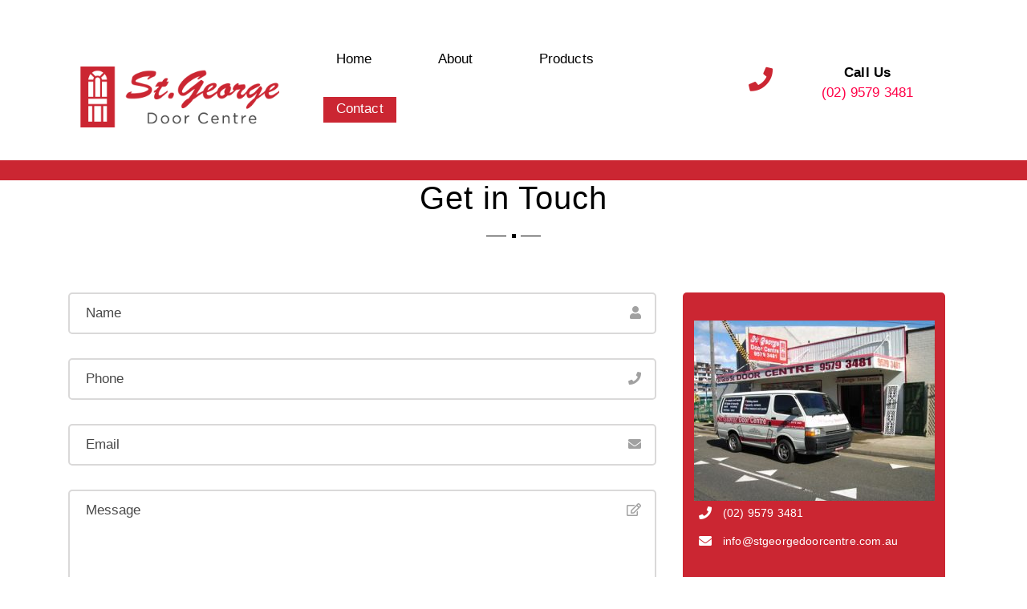

--- FILE ---
content_type: text/html; charset=UTF-8
request_url: https://www.stgeorgedoorcentre.com.au/contact/
body_size: 35069
content:
<!DOCTYPE html>
<html lang="en-AU">
<head>
    <meta charset="UTF-8">
    <meta name="viewport" content="width=device-width, initial-scale=1">
    <meta http-equiv="X-UA-Compatible" content="IE=edge">
    <title>Contact &#8211; St George Door Centre</title>
<link href='https://www.stgeorgedoorcentre.com.au/wp-content/themes/jannal/images/favicon.ico' rel='shortcut icon' type='image/x-icon' />
<meta name='robots' content='max-image-preview:large' />
	<style>img:is([sizes="auto" i], [sizes^="auto," i]) { contain-intrinsic-size: 3000px 1500px }</style>
	<link rel='dns-prefetch' href='//www.stgeorgedoorcentre.com.au' />
<link rel="alternate" type="application/rss+xml" title="St George Door Centre &raquo; Feed" href="https://www.stgeorgedoorcentre.com.au/feed/" />
<link rel="alternate" type="application/rss+xml" title="St George Door Centre &raquo; Comments Feed" href="https://www.stgeorgedoorcentre.com.au/comments/feed/" />
<script type="text/javascript">
/* <![CDATA[ */
window._wpemojiSettings = {"baseUrl":"https:\/\/s.w.org\/images\/core\/emoji\/15.0.3\/72x72\/","ext":".png","svgUrl":"https:\/\/s.w.org\/images\/core\/emoji\/15.0.3\/svg\/","svgExt":".svg","source":{"concatemoji":"https:\/\/www.stgeorgedoorcentre.com.au\/wp-includes\/js\/wp-emoji-release.min.js?ver=6.7.4"}};
/*! This file is auto-generated */
!function(i,n){var o,s,e;function c(e){try{var t={supportTests:e,timestamp:(new Date).valueOf()};sessionStorage.setItem(o,JSON.stringify(t))}catch(e){}}function p(e,t,n){e.clearRect(0,0,e.canvas.width,e.canvas.height),e.fillText(t,0,0);var t=new Uint32Array(e.getImageData(0,0,e.canvas.width,e.canvas.height).data),r=(e.clearRect(0,0,e.canvas.width,e.canvas.height),e.fillText(n,0,0),new Uint32Array(e.getImageData(0,0,e.canvas.width,e.canvas.height).data));return t.every(function(e,t){return e===r[t]})}function u(e,t,n){switch(t){case"flag":return n(e,"\ud83c\udff3\ufe0f\u200d\u26a7\ufe0f","\ud83c\udff3\ufe0f\u200b\u26a7\ufe0f")?!1:!n(e,"\ud83c\uddfa\ud83c\uddf3","\ud83c\uddfa\u200b\ud83c\uddf3")&&!n(e,"\ud83c\udff4\udb40\udc67\udb40\udc62\udb40\udc65\udb40\udc6e\udb40\udc67\udb40\udc7f","\ud83c\udff4\u200b\udb40\udc67\u200b\udb40\udc62\u200b\udb40\udc65\u200b\udb40\udc6e\u200b\udb40\udc67\u200b\udb40\udc7f");case"emoji":return!n(e,"\ud83d\udc26\u200d\u2b1b","\ud83d\udc26\u200b\u2b1b")}return!1}function f(e,t,n){var r="undefined"!=typeof WorkerGlobalScope&&self instanceof WorkerGlobalScope?new OffscreenCanvas(300,150):i.createElement("canvas"),a=r.getContext("2d",{willReadFrequently:!0}),o=(a.textBaseline="top",a.font="600 32px Arial",{});return e.forEach(function(e){o[e]=t(a,e,n)}),o}function t(e){var t=i.createElement("script");t.src=e,t.defer=!0,i.head.appendChild(t)}"undefined"!=typeof Promise&&(o="wpEmojiSettingsSupports",s=["flag","emoji"],n.supports={everything:!0,everythingExceptFlag:!0},e=new Promise(function(e){i.addEventListener("DOMContentLoaded",e,{once:!0})}),new Promise(function(t){var n=function(){try{var e=JSON.parse(sessionStorage.getItem(o));if("object"==typeof e&&"number"==typeof e.timestamp&&(new Date).valueOf()<e.timestamp+604800&&"object"==typeof e.supportTests)return e.supportTests}catch(e){}return null}();if(!n){if("undefined"!=typeof Worker&&"undefined"!=typeof OffscreenCanvas&&"undefined"!=typeof URL&&URL.createObjectURL&&"undefined"!=typeof Blob)try{var e="postMessage("+f.toString()+"("+[JSON.stringify(s),u.toString(),p.toString()].join(",")+"));",r=new Blob([e],{type:"text/javascript"}),a=new Worker(URL.createObjectURL(r),{name:"wpTestEmojiSupports"});return void(a.onmessage=function(e){c(n=e.data),a.terminate(),t(n)})}catch(e){}c(n=f(s,u,p))}t(n)}).then(function(e){for(var t in e)n.supports[t]=e[t],n.supports.everything=n.supports.everything&&n.supports[t],"flag"!==t&&(n.supports.everythingExceptFlag=n.supports.everythingExceptFlag&&n.supports[t]);n.supports.everythingExceptFlag=n.supports.everythingExceptFlag&&!n.supports.flag,n.DOMReady=!1,n.readyCallback=function(){n.DOMReady=!0}}).then(function(){return e}).then(function(){var e;n.supports.everything||(n.readyCallback(),(e=n.source||{}).concatemoji?t(e.concatemoji):e.wpemoji&&e.twemoji&&(t(e.twemoji),t(e.wpemoji)))}))}((window,document),window._wpemojiSettings);
/* ]]> */
</script>
<link rel='stylesheet' id='layerslider-css' href='https://www.stgeorgedoorcentre.com.au/wp-content/plugins/LayerSlider/assets/static/layerslider/css/layerslider.css?ver=7.14.0' type='text/css' media='all' />
<style id='wp-emoji-styles-inline-css' type='text/css'>

	img.wp-smiley, img.emoji {
		display: inline !important;
		border: none !important;
		box-shadow: none !important;
		height: 1em !important;
		width: 1em !important;
		margin: 0 0.07em !important;
		vertical-align: -0.1em !important;
		background: none !important;
		padding: 0 !important;
	}
</style>
<link rel='stylesheet' id='wp-block-library-css' href='https://www.stgeorgedoorcentre.com.au/wp-includes/css/dist/block-library/style.min.css?ver=6.7.4' type='text/css' media='all' />
<style id='wp-block-library-theme-inline-css' type='text/css'>
.wp-block-audio :where(figcaption){color:#555;font-size:13px;text-align:center}.is-dark-theme .wp-block-audio :where(figcaption){color:#ffffffa6}.wp-block-audio{margin:0 0 1em}.wp-block-code{border:1px solid #ccc;border-radius:4px;font-family:Menlo,Consolas,monaco,monospace;padding:.8em 1em}.wp-block-embed :where(figcaption){color:#555;font-size:13px;text-align:center}.is-dark-theme .wp-block-embed :where(figcaption){color:#ffffffa6}.wp-block-embed{margin:0 0 1em}.blocks-gallery-caption{color:#555;font-size:13px;text-align:center}.is-dark-theme .blocks-gallery-caption{color:#ffffffa6}:root :where(.wp-block-image figcaption){color:#555;font-size:13px;text-align:center}.is-dark-theme :root :where(.wp-block-image figcaption){color:#ffffffa6}.wp-block-image{margin:0 0 1em}.wp-block-pullquote{border-bottom:4px solid;border-top:4px solid;color:currentColor;margin-bottom:1.75em}.wp-block-pullquote cite,.wp-block-pullquote footer,.wp-block-pullquote__citation{color:currentColor;font-size:.8125em;font-style:normal;text-transform:uppercase}.wp-block-quote{border-left:.25em solid;margin:0 0 1.75em;padding-left:1em}.wp-block-quote cite,.wp-block-quote footer{color:currentColor;font-size:.8125em;font-style:normal;position:relative}.wp-block-quote:where(.has-text-align-right){border-left:none;border-right:.25em solid;padding-left:0;padding-right:1em}.wp-block-quote:where(.has-text-align-center){border:none;padding-left:0}.wp-block-quote.is-large,.wp-block-quote.is-style-large,.wp-block-quote:where(.is-style-plain){border:none}.wp-block-search .wp-block-search__label{font-weight:700}.wp-block-search__button{border:1px solid #ccc;padding:.375em .625em}:where(.wp-block-group.has-background){padding:1.25em 2.375em}.wp-block-separator.has-css-opacity{opacity:.4}.wp-block-separator{border:none;border-bottom:2px solid;margin-left:auto;margin-right:auto}.wp-block-separator.has-alpha-channel-opacity{opacity:1}.wp-block-separator:not(.is-style-wide):not(.is-style-dots){width:100px}.wp-block-separator.has-background:not(.is-style-dots){border-bottom:none;height:1px}.wp-block-separator.has-background:not(.is-style-wide):not(.is-style-dots){height:2px}.wp-block-table{margin:0 0 1em}.wp-block-table td,.wp-block-table th{word-break:normal}.wp-block-table :where(figcaption){color:#555;font-size:13px;text-align:center}.is-dark-theme .wp-block-table :where(figcaption){color:#ffffffa6}.wp-block-video :where(figcaption){color:#555;font-size:13px;text-align:center}.is-dark-theme .wp-block-video :where(figcaption){color:#ffffffa6}.wp-block-video{margin:0 0 1em}:root :where(.wp-block-template-part.has-background){margin-bottom:0;margin-top:0;padding:1.25em 2.375em}
</style>
<style id='classic-theme-styles-inline-css' type='text/css'>
/*! This file is auto-generated */
.wp-block-button__link{color:#fff;background-color:#32373c;border-radius:9999px;box-shadow:none;text-decoration:none;padding:calc(.667em + 2px) calc(1.333em + 2px);font-size:1.125em}.wp-block-file__button{background:#32373c;color:#fff;text-decoration:none}
</style>
<style id='global-styles-inline-css' type='text/css'>
:root{--wp--preset--aspect-ratio--square: 1;--wp--preset--aspect-ratio--4-3: 4/3;--wp--preset--aspect-ratio--3-4: 3/4;--wp--preset--aspect-ratio--3-2: 3/2;--wp--preset--aspect-ratio--2-3: 2/3;--wp--preset--aspect-ratio--16-9: 16/9;--wp--preset--aspect-ratio--9-16: 9/16;--wp--preset--color--black: #000000;--wp--preset--color--cyan-bluish-gray: #abb8c3;--wp--preset--color--white: #ffffff;--wp--preset--color--pale-pink: #f78da7;--wp--preset--color--vivid-red: #cf2e2e;--wp--preset--color--luminous-vivid-orange: #ff6900;--wp--preset--color--luminous-vivid-amber: #fcb900;--wp--preset--color--light-green-cyan: #7bdcb5;--wp--preset--color--vivid-green-cyan: #00d084;--wp--preset--color--pale-cyan-blue: #8ed1fc;--wp--preset--color--vivid-cyan-blue: #0693e3;--wp--preset--color--vivid-purple: #9b51e0;--wp--preset--color--primary: #cb2632;--wp--preset--color--secondary: #000000;--wp--preset--color--tertiary: #fff1f5;--wp--preset--gradient--vivid-cyan-blue-to-vivid-purple: linear-gradient(135deg,rgba(6,147,227,1) 0%,rgb(155,81,224) 100%);--wp--preset--gradient--light-green-cyan-to-vivid-green-cyan: linear-gradient(135deg,rgb(122,220,180) 0%,rgb(0,208,130) 100%);--wp--preset--gradient--luminous-vivid-amber-to-luminous-vivid-orange: linear-gradient(135deg,rgba(252,185,0,1) 0%,rgba(255,105,0,1) 100%);--wp--preset--gradient--luminous-vivid-orange-to-vivid-red: linear-gradient(135deg,rgba(255,105,0,1) 0%,rgb(207,46,46) 100%);--wp--preset--gradient--very-light-gray-to-cyan-bluish-gray: linear-gradient(135deg,rgb(238,238,238) 0%,rgb(169,184,195) 100%);--wp--preset--gradient--cool-to-warm-spectrum: linear-gradient(135deg,rgb(74,234,220) 0%,rgb(151,120,209) 20%,rgb(207,42,186) 40%,rgb(238,44,130) 60%,rgb(251,105,98) 80%,rgb(254,248,76) 100%);--wp--preset--gradient--blush-light-purple: linear-gradient(135deg,rgb(255,206,236) 0%,rgb(152,150,240) 100%);--wp--preset--gradient--blush-bordeaux: linear-gradient(135deg,rgb(254,205,165) 0%,rgb(254,45,45) 50%,rgb(107,0,62) 100%);--wp--preset--gradient--luminous-dusk: linear-gradient(135deg,rgb(255,203,112) 0%,rgb(199,81,192) 50%,rgb(65,88,208) 100%);--wp--preset--gradient--pale-ocean: linear-gradient(135deg,rgb(255,245,203) 0%,rgb(182,227,212) 50%,rgb(51,167,181) 100%);--wp--preset--gradient--electric-grass: linear-gradient(135deg,rgb(202,248,128) 0%,rgb(113,206,126) 100%);--wp--preset--gradient--midnight: linear-gradient(135deg,rgb(2,3,129) 0%,rgb(40,116,252) 100%);--wp--preset--font-size--small: 13px;--wp--preset--font-size--medium: 20px;--wp--preset--font-size--large: 36px;--wp--preset--font-size--x-large: 42px;--wp--preset--spacing--20: 0.44rem;--wp--preset--spacing--30: 0.67rem;--wp--preset--spacing--40: 1rem;--wp--preset--spacing--50: 1.5rem;--wp--preset--spacing--60: 2.25rem;--wp--preset--spacing--70: 3.38rem;--wp--preset--spacing--80: 5.06rem;--wp--preset--shadow--natural: 6px 6px 9px rgba(0, 0, 0, 0.2);--wp--preset--shadow--deep: 12px 12px 50px rgba(0, 0, 0, 0.4);--wp--preset--shadow--sharp: 6px 6px 0px rgba(0, 0, 0, 0.2);--wp--preset--shadow--outlined: 6px 6px 0px -3px rgba(255, 255, 255, 1), 6px 6px rgba(0, 0, 0, 1);--wp--preset--shadow--crisp: 6px 6px 0px rgba(0, 0, 0, 1);}:where(.is-layout-flex){gap: 0.5em;}:where(.is-layout-grid){gap: 0.5em;}body .is-layout-flex{display: flex;}.is-layout-flex{flex-wrap: wrap;align-items: center;}.is-layout-flex > :is(*, div){margin: 0;}body .is-layout-grid{display: grid;}.is-layout-grid > :is(*, div){margin: 0;}:where(.wp-block-columns.is-layout-flex){gap: 2em;}:where(.wp-block-columns.is-layout-grid){gap: 2em;}:where(.wp-block-post-template.is-layout-flex){gap: 1.25em;}:where(.wp-block-post-template.is-layout-grid){gap: 1.25em;}.has-black-color{color: var(--wp--preset--color--black) !important;}.has-cyan-bluish-gray-color{color: var(--wp--preset--color--cyan-bluish-gray) !important;}.has-white-color{color: var(--wp--preset--color--white) !important;}.has-pale-pink-color{color: var(--wp--preset--color--pale-pink) !important;}.has-vivid-red-color{color: var(--wp--preset--color--vivid-red) !important;}.has-luminous-vivid-orange-color{color: var(--wp--preset--color--luminous-vivid-orange) !important;}.has-luminous-vivid-amber-color{color: var(--wp--preset--color--luminous-vivid-amber) !important;}.has-light-green-cyan-color{color: var(--wp--preset--color--light-green-cyan) !important;}.has-vivid-green-cyan-color{color: var(--wp--preset--color--vivid-green-cyan) !important;}.has-pale-cyan-blue-color{color: var(--wp--preset--color--pale-cyan-blue) !important;}.has-vivid-cyan-blue-color{color: var(--wp--preset--color--vivid-cyan-blue) !important;}.has-vivid-purple-color{color: var(--wp--preset--color--vivid-purple) !important;}.has-black-background-color{background-color: var(--wp--preset--color--black) !important;}.has-cyan-bluish-gray-background-color{background-color: var(--wp--preset--color--cyan-bluish-gray) !important;}.has-white-background-color{background-color: var(--wp--preset--color--white) !important;}.has-pale-pink-background-color{background-color: var(--wp--preset--color--pale-pink) !important;}.has-vivid-red-background-color{background-color: var(--wp--preset--color--vivid-red) !important;}.has-luminous-vivid-orange-background-color{background-color: var(--wp--preset--color--luminous-vivid-orange) !important;}.has-luminous-vivid-amber-background-color{background-color: var(--wp--preset--color--luminous-vivid-amber) !important;}.has-light-green-cyan-background-color{background-color: var(--wp--preset--color--light-green-cyan) !important;}.has-vivid-green-cyan-background-color{background-color: var(--wp--preset--color--vivid-green-cyan) !important;}.has-pale-cyan-blue-background-color{background-color: var(--wp--preset--color--pale-cyan-blue) !important;}.has-vivid-cyan-blue-background-color{background-color: var(--wp--preset--color--vivid-cyan-blue) !important;}.has-vivid-purple-background-color{background-color: var(--wp--preset--color--vivid-purple) !important;}.has-black-border-color{border-color: var(--wp--preset--color--black) !important;}.has-cyan-bluish-gray-border-color{border-color: var(--wp--preset--color--cyan-bluish-gray) !important;}.has-white-border-color{border-color: var(--wp--preset--color--white) !important;}.has-pale-pink-border-color{border-color: var(--wp--preset--color--pale-pink) !important;}.has-vivid-red-border-color{border-color: var(--wp--preset--color--vivid-red) !important;}.has-luminous-vivid-orange-border-color{border-color: var(--wp--preset--color--luminous-vivid-orange) !important;}.has-luminous-vivid-amber-border-color{border-color: var(--wp--preset--color--luminous-vivid-amber) !important;}.has-light-green-cyan-border-color{border-color: var(--wp--preset--color--light-green-cyan) !important;}.has-vivid-green-cyan-border-color{border-color: var(--wp--preset--color--vivid-green-cyan) !important;}.has-pale-cyan-blue-border-color{border-color: var(--wp--preset--color--pale-cyan-blue) !important;}.has-vivid-cyan-blue-border-color{border-color: var(--wp--preset--color--vivid-cyan-blue) !important;}.has-vivid-purple-border-color{border-color: var(--wp--preset--color--vivid-purple) !important;}.has-vivid-cyan-blue-to-vivid-purple-gradient-background{background: var(--wp--preset--gradient--vivid-cyan-blue-to-vivid-purple) !important;}.has-light-green-cyan-to-vivid-green-cyan-gradient-background{background: var(--wp--preset--gradient--light-green-cyan-to-vivid-green-cyan) !important;}.has-luminous-vivid-amber-to-luminous-vivid-orange-gradient-background{background: var(--wp--preset--gradient--luminous-vivid-amber-to-luminous-vivid-orange) !important;}.has-luminous-vivid-orange-to-vivid-red-gradient-background{background: var(--wp--preset--gradient--luminous-vivid-orange-to-vivid-red) !important;}.has-very-light-gray-to-cyan-bluish-gray-gradient-background{background: var(--wp--preset--gradient--very-light-gray-to-cyan-bluish-gray) !important;}.has-cool-to-warm-spectrum-gradient-background{background: var(--wp--preset--gradient--cool-to-warm-spectrum) !important;}.has-blush-light-purple-gradient-background{background: var(--wp--preset--gradient--blush-light-purple) !important;}.has-blush-bordeaux-gradient-background{background: var(--wp--preset--gradient--blush-bordeaux) !important;}.has-luminous-dusk-gradient-background{background: var(--wp--preset--gradient--luminous-dusk) !important;}.has-pale-ocean-gradient-background{background: var(--wp--preset--gradient--pale-ocean) !important;}.has-electric-grass-gradient-background{background: var(--wp--preset--gradient--electric-grass) !important;}.has-midnight-gradient-background{background: var(--wp--preset--gradient--midnight) !important;}.has-small-font-size{font-size: var(--wp--preset--font-size--small) !important;}.has-medium-font-size{font-size: var(--wp--preset--font-size--medium) !important;}.has-large-font-size{font-size: var(--wp--preset--font-size--large) !important;}.has-x-large-font-size{font-size: var(--wp--preset--font-size--x-large) !important;}
:where(.wp-block-post-template.is-layout-flex){gap: 1.25em;}:where(.wp-block-post-template.is-layout-grid){gap: 1.25em;}
:where(.wp-block-columns.is-layout-flex){gap: 2em;}:where(.wp-block-columns.is-layout-grid){gap: 2em;}
:root :where(.wp-block-pullquote){font-size: 1.5em;line-height: 1.6;}
</style>
<link rel='stylesheet' id='contact-form-7-css' href='https://www.stgeorgedoorcentre.com.au/wp-content/plugins/contact-form-7/includes/css/styles.css?ver=6.0.5' type='text/css' media='all' />
<style id='contact-form-7-inline-css' type='text/css'>
.wpcf7 .wpcf7-recaptcha iframe {margin-bottom: 0;}.wpcf7 .wpcf7-recaptcha[data-align="center"] > div {margin: 0 auto;}.wpcf7 .wpcf7-recaptcha[data-align="right"] > div {margin: 0 0 0 auto;}
</style>
<link rel='stylesheet' id='dt-animation-css-css' href='https://www.stgeorgedoorcentre.com.au/wp-content/plugins/designthemes-core-features/shortcodes/css/animations.css?ver=6.7.4' type='text/css' media='all' />
<link rel='stylesheet' id='dt-slick-css-css' href='https://www.stgeorgedoorcentre.com.au/wp-content/plugins/designthemes-core-features/shortcodes/css/slick.css?ver=6.7.4' type='text/css' media='all' />
<link rel='stylesheet' id='dt-swiper-css-css' href='https://www.stgeorgedoorcentre.com.au/wp-content/plugins/designthemes-core-features/shortcodes/css/swiper.min.css?ver=6.7.4' type='text/css' media='all' />
<link rel='stylesheet' id='dt-scrolltabs-css-css' href='https://www.stgeorgedoorcentre.com.au/wp-content/plugins/designthemes-core-features/shortcodes/css/dt-scrolltabs.css?ver=6.7.4' type='text/css' media='all' />
<link rel='stylesheet' id='dt-sc-css-css' href='https://www.stgeorgedoorcentre.com.au/wp-content/plugins/designthemes-core-features/shortcodes/css/shortcodes.css?ver=6.7.4' type='text/css' media='all' />
<link rel='stylesheet' id='fontawesome-icons-css' href='https://www.stgeorgedoorcentre.com.au/wp-content/plugins/designthemes-portfolio-addon/css/fontawesome-all.min.css?ver=6.7.4' type='text/css' media='all' />
<link rel='stylesheet' id='dtportfolio-animation-css' href='https://www.stgeorgedoorcentre.com.au/wp-content/plugins/designthemes-portfolio-addon/css/animations.css?ver=6.7.4' type='text/css' media='all' />
<link rel='stylesheet' id='dtportfolio-fullpage-css' href='https://www.stgeorgedoorcentre.com.au/wp-content/plugins/designthemes-portfolio-addon/css/jquery.fullPage.css?ver=6.7.4' type='text/css' media='all' />
<link rel='stylesheet' id='dtportfolio-ilightbox-css' href='https://www.stgeorgedoorcentre.com.au/wp-content/plugins/designthemes-portfolio-addon/css/ilightbox.css?ver=6.7.4' type='text/css' media='all' />
<link rel='stylesheet' id='dtportfolio-multiscroll-css' href='https://www.stgeorgedoorcentre.com.au/wp-content/plugins/designthemes-portfolio-addon/css/jquery.multiscroll.css?ver=6.7.4' type='text/css' media='all' />
<link rel='stylesheet' id='dtportfolio-swiper-css' href='https://www.stgeorgedoorcentre.com.au/wp-content/plugins/designthemes-portfolio-addon/css/swiper.min.css?ver=6.7.4' type='text/css' media='all' />
<link rel='stylesheet' id='dtportfolio-frontend-css' href='https://www.stgeorgedoorcentre.com.au/wp-content/plugins/designthemes-portfolio-addon/css/frontend.css?ver=6.7.4' type='text/css' media='all' />
<style id='dtportfolio-frontend-inline-css' type='text/css'>
.dtportfolio-item .dtportfolio-image-overlay .links a:hover, .dtportfolio-item .dtportfolio-image-overlay a:hover, .dtportfolio-fullpage-carousel .dtportfolio-fullpage-carousel-content a:hover, .dtportfolio-item.dtportfolio-hover-modern-title .dtportfolio-image-overlay .links a:hover, .dtportfolio-swiper-pagination-holder .dtportfolio-swiper-playpause:hover { color:#cb2632}.dtportfolio-swiper-pagination-holder .swiper-pagination-bullet-active { background:#cb2632}
</style>
<link rel='stylesheet' id='dtportfolio-responsive-css' href='https://www.stgeorgedoorcentre.com.au/wp-content/plugins/designthemes-portfolio-addon/css/responsive.css?ver=6.7.4' type='text/css' media='all' />
<link rel='stylesheet' id='js_composer_front-css' href='https://www.stgeorgedoorcentre.com.au/wp-content/plugins/js_composer/assets/css/js_composer.min.css?ver=8.0.1' type='text/css' media='all' />
<link rel='stylesheet' id='bsf-Defaults-css' href='https://www.stgeorgedoorcentre.com.au/wp-content/uploads/smile_fonts/Defaults/Defaults.css?ver=3.19.22' type='text/css' media='all' />
<link rel='stylesheet' id='jannal-parent-css' href='https://www.stgeorgedoorcentre.com.au/wp-content/themes/jannal-child/style.css?ver=6.7.4' type='text/css' media='all' />
<link rel='stylesheet' id='jannal-css' href='https://www.stgeorgedoorcentre.com.au/wp-content/themes/jannal-child/style.css?ver=1.0' type='text/css' media='all' />
<link rel='stylesheet' id='jannal-base-css' href='https://www.stgeorgedoorcentre.com.au/wp-content/themes/jannal/css/base.css?ver=1.0' type='text/css' media='all' />
<link rel='stylesheet' id='jannal-grid-css' href='https://www.stgeorgedoorcentre.com.au/wp-content/themes/jannal/css/grid.css?ver=1.0' type='text/css' media='all' />
<link rel='stylesheet' id='jannal-widget-css' href='https://www.stgeorgedoorcentre.com.au/wp-content/themes/jannal/css/widget.css?ver=1.0' type='text/css' media='all' />
<link rel='stylesheet' id='jannal-layout-css' href='https://www.stgeorgedoorcentre.com.au/wp-content/themes/jannal/css/layout.css?ver=1.0' type='text/css' media='all' />
<link rel='stylesheet' id='jannal-blog-css' href='https://www.stgeorgedoorcentre.com.au/wp-content/themes/jannal/css/blog.css?ver=1.0' type='text/css' media='all' />
<link rel='stylesheet' id='jannal-contact-css' href='https://www.stgeorgedoorcentre.com.au/wp-content/themes/jannal/css/contact.css?ver=1.0' type='text/css' media='all' />
<link rel='stylesheet' id='jannal-custom-class-css' href='https://www.stgeorgedoorcentre.com.au/wp-content/themes/jannal/css/custom-class.css?ver=1.0' type='text/css' media='all' />
<link rel='stylesheet' id='jannal-browsers-css' href='https://www.stgeorgedoorcentre.com.au/wp-content/themes/jannal/css/browsers.css?ver=1.0' type='text/css' media='all' />
<link rel='stylesheet' id='prettyphoto-css' href='https://www.stgeorgedoorcentre.com.au/wp-content/plugins/js_composer/assets/lib/vendor/prettyphoto/css/prettyPhoto.min.css?ver=8.0.1' type='text/css' media='all' />
<link rel='stylesheet' id='custom-font-awesome-css' href='https://www.stgeorgedoorcentre.com.au/wp-content/themes/jannal/css/all.min.css?ver=6.7.4' type='text/css' media='all' />
<link rel='stylesheet' id='pe-icon-7-stroke-css' href='https://www.stgeorgedoorcentre.com.au/wp-content/themes/jannal/css/pe-icon-7-stroke.css?ver=6.7.4' type='text/css' media='all' />
<link rel='stylesheet' id='stroke-gap-icons-style-css' href='https://www.stgeorgedoorcentre.com.au/wp-content/themes/jannal/css/stroke-gap-icons-style.css?ver=6.7.4' type='text/css' media='all' />
<link rel='stylesheet' id='icon-moon-css' href='https://www.stgeorgedoorcentre.com.au/wp-content/themes/jannal/css/icon-moon.css?ver=6.7.4' type='text/css' media='all' />
<link rel='stylesheet' id='material-design-iconic-css' href='https://www.stgeorgedoorcentre.com.au/wp-content/themes/jannal/css/material-design-iconic-font.min.css?ver=6.7.4' type='text/css' media='all' />
<link rel='stylesheet' id='jannal-customevent-css' href='https://www.stgeorgedoorcentre.com.au/wp-content/themes/jannal/tribe-events/custom.css?ver=1.0' type='text/css' media='all' />
<link rel='stylesheet' id='jannal-popup-css-css' href='https://www.stgeorgedoorcentre.com.au/wp-content/themes/jannal/framework/js/magnific/magnific-popup.css?ver=1.0' type='text/css' media='all' />
<link rel='stylesheet' id='bxslider-css-css' href='https://www.stgeorgedoorcentre.com.au/wp-content/themes/jannal/css/jquery.bxslider.min.css?ver=1.0' type='text/css' media='all' />
<link rel='stylesheet' id='jannal-custom-css' href='https://www.stgeorgedoorcentre.com.au/wp-content/themes/jannal/css/blog-single.css?ver=1.0' type='text/css' media='all' />
<style id='jannal-custom-inline-css' type='text/css'>
.dt-sc-menu-sorting a { color: rgba(203,38,50, 0.6) }
.dt-sc-team.type2 .dt-sc-team-thumb .dt-sc-team-thumb-overlay, .dt-sc-hexagon-image span:before, .dt-sc-keynote-speakers .dt-sc-speakers-thumb .dt-sc-speakers-thumb-overlay {  background: rgba(203,38,50, 0.9) }
.portfolio .image-overlay, .recent-portfolio-widget ul li a:before, .dt-sc-fitness-program-short-details-wrapper .dt-sc-fitness-program-short-details { background: rgba(203,38,50, 0.9) }
.dt-sc-boxed-style.dt-sc-post-entry .blog-entry.sticky, .dt-sc-post-entry.entry-cover-layout .blog-entry.sticky  { box-shadow: inset 0 0 1px 3px #cb2632}
.apply-no-space .dt-sc-boxed-style.dt-sc-post-entry .blog-entry.sticky, .apply-no-space .dt-sc-post-entry.entry-cover-layout .blog-entry.sticky { box-shadow: inset 0 0 1px 3px #cb2632}
.dt-sc-simple-style.dt-sc-post-entry.entry-grid-layout .blog-entry.sticky, .dt-related-carousel div[class*="carousel-"] > div { box-shadow: 0 0 1px 1px #cb2632}
.dt-sc-content-overlay-style.dt-sc-post-entry.entry-grid-layout .blog-entry.sticky .entry-thumb { box-shadow: 0 -3px 0 0 #cb2632}
.dt-sc-modern-style.dt-sc-post-entry .blog-entry:hover { box-shadow: 0 5px 0 0 #cb2632}
.dt-sc-grungy-boxed-style.dt-sc-post-entry .blog-entry:before, .dt-sc-title-overlap-style.dt-sc-post-entry .blog-entry:before { box-shadow: inset 0 0 0 1px #cb2632}
.dt-sc-icon-box.type10 .icon-wrapper:before, .dt-sc-pr-tb-col.type2 .dt-sc-tb-header:before { box-shadow:5px 0px 0px 0px #cb2632}
.dt-sc-icon-box.type10:hover .icon-wrapper:before { box-shadow:7px 0px 0px 0px #cb2632}
.dt-sc-counter.type6 .dt-sc-counter-icon-holder:before { box-shadow:5px 1px 0px 0px #cb2632}
.dt-sc-button.with-shadow.white, .dt-sc-pr-tb-col.type2 .dt-sc-buy-now a { box-shadow:3px 3px 0px 0px #cb2632}
.default-team.dt-sc-team.flip-details-on-hover .dt-sc-team-thumb .figcaption img{box-shadow:-20px -20px 0px 0px #cb2632}
.dtportfolio-item.dtportfolio-hover-modern-title .dtportfolio-image-overlay{background:rgba(203,38,50, 0.9) }
.default-button.dt-sc-button:hover:after, .waves-pricing .dt-sc-pr-tb-col .dt-sc-buy-now a.dt-sc-button:hover:after, .dt-sc-classic-overlay-style.dt-sc-post-entry .blog-entry .entry-button .dt-sc-button:hover:after{box-shadow:3px 3px 0px 0px #cb2632}
.dt-sc-restaurant-events-list .dt-sc-restaurant-event-details h6:before { border-bottom-color: rgba(203,38,50,0.6) }
.portfolio.type4 .image-overlay, .dt-sc-timeline-section.type4 .dt-sc-timeline-thumb-overlay, .dt-sc-yoga-classes .dt-sc-yoga-classes-image-wrapper:before, .dt-sc-yoga-course .dt-sc-yoga-course-thumb-overlay, .dt-sc-yoga-program .dt-sc-yoga-program-thumb-overlay, .dt-sc-yoga-pose .dt-sc-yoga-pose-thumb:before, .dt-sc-yoga-teacher .dt-sc-yoga-teacher-thumb:before, .dt-sc-doctors .dt-sc-doctors-thumb-overlay, .dt-sc-event-addon > .dt-sc-event-addon-date, .dt-sc-course .dt-sc-course-overlay, .dt-sc-process-steps .dt-sc-process-thumb-overlay { background: rgba(203,38,50,0.85) }
.dt-sc-pr-tb-col.type3 .dt-sc-tb-header, .dt-sc-pr-tb-col.type3:hover .dt-sc-pr-tb-col-wrapper, .dt-sc-pr-tb-col.type3.selected .dt-sc-pr-tb-col-wrapper, .dt-sc-pr-tb-col ul.dt-sc-pricing-table-type4-item li.first, .dt-sc-pr-tb-col:hover ul.dt-sc-pricing-table-type4-item, .dt-sc-pr-tb-col ul.dt-sc-pricing-table-type4-item.selected { background: rgba(203,38,50,0.2) }
@media only screen and (max-width: 767px) { .dt-sc-contact-info.type4:after, .dt-sc-icon-box.type10 .icon-content h4:after, .dt-sc-counter.type6.last h4::before, .dt-sc-counter.type6 h4::after { background-color:#cb2632} }
@media only screen and (max-width: 767px) { .dt-sc-timeline-section.type2, .dt-sc-timeline-section.type2::before { border-color:#cb2632} }
.dt-sc-contact-info.type4:hover span:after {
			-webkit-box-shadow: -5px -5px 0px 0px#cb2632;
			-moz-box-shadow: -5px -5px 0px 0px#cb2632;
			-ms-box-shadow: -5px -5px 0px 0px#cb2632;
			-o-box-shadow: -5px -5px 0px 0px#cb2632;
			box-shadow: -5px -5px 0px 0px#cb2632;
		}
.dt-sc-event-month-thumb .dt-sc-event-read-more, .dt-sc-training-thumb-overlay{ background: rgba(0,0,0,0.85) }
.dt-sc-team.hide-social-role-show-on-hover { background: rgba(0,0,0,0.05) }
.dt-sc-contact-info.type4 span:after {
			-webkit-box-shadow: 5px 5px 0px 0px#000000;
			-moz-box-shadow: 5px 5px 0px 0px#000000;
			-ms-box-shadow: 5px 5px 0px 0px#000000;
			-o-box-shadow: 5px 5px 0px 0px#000000;
			box-shadow: 5px 5px 0px 0px#000000;
		}
.dt-sc-classic-overlay-style.dt-sc-post-entry .blog-entry .entry-button .dt-sc-button:after{box-shadow:3px 3px 0px 0px #000000}
.default-button.dt-sc-button:after, .waves-pricing .dt-sc-pr-tb-col .dt-sc-buy-now a.dt-sc-button:after{box-shadow:3px 3px 0px 0px #000000}
.jannal-header .dt-header-menu ul.dt-primary-nav > li:hover > a, .jannal-header .dt-header-menu ul.dt-primary-nav > li.current-page-item > a, .jannal-header .dt-header-menu ul.dt-primary-nav > li.current-menu-item > a, .jannal-header .dt-header-menu ul.dt-primary-nav > li.current-page-ancestor > a, .jannal-header .dt-header-menu ul.dt-primary-nav > li.current-menu-ancestor > a, .jannal-header .dt-header-menu ul.dt-primary-nav > li.current_page_ancestor > a, .jannal-header .dt-header-menu ul.dt-primary-nav > li.current_menu_ancestor > a, .jannal-header .dt-header-menu ul.dt-primary-nav > li.current_page_item > a, .jannal-header .dt-header-menu ul.dt-primary-nav > li.current-menu-item > a, .jannal-header .dt-header-menu ul.dt-primary-nav > li.current-page-ancestor > a, .jannal-header .dt-header-menu ul.dt-primary-nav > li.current-menu-ancestor > a, .jannal-header .dt-no-header-builder-content .no-header-menu ul> li.current_page_ancestor > a, .dt-no-header-jannal .dt-header-menu ul.dt-primary-nav>li:hover>a, .dt-no-header-jannal .dt-header-menu ul.dt-primary-nav>li.current_page_item>a, .dt-no-header-jannal .dt-header-menu ul.dt-primary-nav>li.current-menu-item>a, .dt-no-header-jannal .dt-header-menu ul.dt-primary-nav>li.current-page-ancestor>a, .dt-no-header-jannal .dt-header-menu ul.dt-primary-nav>li.current-menu-ancestor>a, .dt-header-menu ul.dt-primary-nav>li.current_page_ancestor>a{ box-shadow: 2px 2px 0px 0px #000000}
@media only screen and (max-width: 767px) { .dt-sc-highlight .dt-sc-testimonial.type6 .dt-sc-testimonial-author:after,.dt-sc-highlight .dt-sc-testimonial.type6 .dt-sc-testimonial-author:after,.skin-highlight .dt-sc-testimonial.type6 .dt-sc-testimonial-author:after { background-color:#000000} }
.dt-sc-faculty .dt-sc-faculty-thumb-overlay { background: rgba(255,241,245,0.9) }
@-webkit-keyframes color-change { 0% { color:#cb2632; } 50% { color:#000000; }  100% { color:#fff1f5; } }
@-moz-keyframes color-change { 0% { color:#cb2632; } 50% { color:#000000; } 100% { color:#fff1f5; } }
@-ms-keyframes color-change { 0% { color:#cb2632; } 50% { color:#000000; } 100% { color:#fff1f5; }	}
@-o-keyframes color-change { 0% { color:#cb2632; } 50% { color:#000000; } 100% { color:#fff1f5; }	}
@keyframes color-change { 0% { color:#cb2632; } 50% { color:#000000; } 100% { color:#fff1f5; }	}
.dt-sc-destination-item .image-overlay:before { background: linear-gradient(to right,rgba(0,0,0, 0.9) 0%, rgba(255,241,245, 0.9) 100%); background: -webkit-linear-gradient(to right,rgba(0,0,0, 0.9) 0%, rgba(255,241,245, 0.9) 100%); background: -moz-linear-gradient(to right,rgba(0,0,0, 0.9) 0%, rgba(255,241,245, 0.9) 100%); background: -ms-linear-gradient(to right,rgba(0,0,0, 0.9) 0%, rgba(255,241,245, 0.9) 100%); }

@font-face {font-family: "FuturaStd Heavy";src: url("https://new.stgeorgedoorcentre.com.au/wp-content/uploads/2019/03/FuturaStd-Heavy.woff") format("woff"),url("https://new.stgeorgedoorcentre.com.au/wp-content/uploads/2019/03/FuturaStd-Heavy.woff2") format("woff2");font-weight: normal;font-style: normal;}@font-face {font-family: "FuturaStd Medium";src: url("https://new.stgeorgedoorcentre.com.au/wp-content/uploads/2019/05/Futura-Std-Medium.woff") format("woff"),font-weight: normal;font-style: normal;}
</style>
<link rel='stylesheet' id='jannal-gutenberg-css' href='https://www.stgeorgedoorcentre.com.au/wp-content/themes/jannal/css/gutenberg.css?ver=1.0' type='text/css' media='all' />
<link rel='stylesheet' id='dtportfolio-designthemes-css' href='https://www.stgeorgedoorcentre.com.au/wp-content/plugins/designthemes-portfolio-addon/css/designthemes.css?ver=6.7.4' type='text/css' media='all' />
<script type="text/javascript" src="https://www.stgeorgedoorcentre.com.au/wp-includes/js/jquery/jquery.min.js?ver=3.7.1" id="jquery-core-js"></script>
<script type="text/javascript" src="https://www.stgeorgedoorcentre.com.au/wp-includes/js/jquery/jquery-migrate.min.js?ver=3.4.1" id="jquery-migrate-js"></script>
<script type="text/javascript" id="layerslider-utils-js-extra">
/* <![CDATA[ */
var LS_Meta = {"v":"7.14.0","fixGSAP":"1"};
/* ]]> */
</script>
<script type="text/javascript" src="https://www.stgeorgedoorcentre.com.au/wp-content/plugins/LayerSlider/assets/static/layerslider/js/layerslider.utils.js?ver=7.14.0" id="layerslider-utils-js"></script>
<script type="text/javascript" src="https://www.stgeorgedoorcentre.com.au/wp-content/plugins/LayerSlider/assets/static/layerslider/js/layerslider.kreaturamedia.jquery.js?ver=7.14.0" id="layerslider-js"></script>
<script type="text/javascript" src="https://www.stgeorgedoorcentre.com.au/wp-content/plugins/LayerSlider/assets/static/layerslider/js/layerslider.transitions.js?ver=7.14.0" id="layerslider-transitions-js"></script>
<script type="text/javascript" src="https://www.stgeorgedoorcentre.com.au/wp-content/themes/jannal/framework/js/modernizr.custom.js?ver=6.7.4" id="modernizr-custom-js"></script>
<script></script><meta name="generator" content="Powered by LayerSlider 7.14.0 - Build Heros, Sliders, and Popups. Create Animations and Beautiful, Rich Web Content as Easy as Never Before on WordPress." />
<!-- LayerSlider updates and docs at: https://layerslider.com -->
<link rel="https://api.w.org/" href="https://www.stgeorgedoorcentre.com.au/wp-json/" /><link rel="alternate" title="JSON" type="application/json" href="https://www.stgeorgedoorcentre.com.au/wp-json/wp/v2/pages/18750" /><link rel="EditURI" type="application/rsd+xml" title="RSD" href="https://www.stgeorgedoorcentre.com.au/xmlrpc.php?rsd" />
<meta name="generator" content="WordPress 6.7.4" />
<link rel="canonical" href="https://www.stgeorgedoorcentre.com.au/contact/" />
<link rel='shortlink' href='https://www.stgeorgedoorcentre.com.au/?p=18750' />
<link rel="alternate" title="oEmbed (JSON)" type="application/json+oembed" href="https://www.stgeorgedoorcentre.com.au/wp-json/oembed/1.0/embed?url=https%3A%2F%2Fwww.stgeorgedoorcentre.com.au%2Fcontact%2F" />
<link rel="alternate" title="oEmbed (XML)" type="text/xml+oembed" href="https://www.stgeorgedoorcentre.com.au/wp-json/oembed/1.0/embed?url=https%3A%2F%2Fwww.stgeorgedoorcentre.com.au%2Fcontact%2F&#038;format=xml" />
<style type="text/css">.recentcomments a{display:inline !important;padding:0 !important;margin:0 !important;}</style><meta name="generator" content="Powered by WPBakery Page Builder - drag and drop page builder for WordPress."/>
<meta name="generator" content="Powered by Slider Revolution 6.7.23 - responsive, Mobile-Friendly Slider Plugin for WordPress with comfortable drag and drop interface." />
<script>function setREVStartSize(e){
			//window.requestAnimationFrame(function() {
				window.RSIW = window.RSIW===undefined ? window.innerWidth : window.RSIW;
				window.RSIH = window.RSIH===undefined ? window.innerHeight : window.RSIH;
				try {
					var pw = document.getElementById(e.c).parentNode.offsetWidth,
						newh;
					pw = pw===0 || isNaN(pw) || (e.l=="fullwidth" || e.layout=="fullwidth") ? window.RSIW : pw;
					e.tabw = e.tabw===undefined ? 0 : parseInt(e.tabw);
					e.thumbw = e.thumbw===undefined ? 0 : parseInt(e.thumbw);
					e.tabh = e.tabh===undefined ? 0 : parseInt(e.tabh);
					e.thumbh = e.thumbh===undefined ? 0 : parseInt(e.thumbh);
					e.tabhide = e.tabhide===undefined ? 0 : parseInt(e.tabhide);
					e.thumbhide = e.thumbhide===undefined ? 0 : parseInt(e.thumbhide);
					e.mh = e.mh===undefined || e.mh=="" || e.mh==="auto" ? 0 : parseInt(e.mh,0);
					if(e.layout==="fullscreen" || e.l==="fullscreen")
						newh = Math.max(e.mh,window.RSIH);
					else{
						e.gw = Array.isArray(e.gw) ? e.gw : [e.gw];
						for (var i in e.rl) if (e.gw[i]===undefined || e.gw[i]===0) e.gw[i] = e.gw[i-1];
						e.gh = e.el===undefined || e.el==="" || (Array.isArray(e.el) && e.el.length==0)? e.gh : e.el;
						e.gh = Array.isArray(e.gh) ? e.gh : [e.gh];
						for (var i in e.rl) if (e.gh[i]===undefined || e.gh[i]===0) e.gh[i] = e.gh[i-1];
											
						var nl = new Array(e.rl.length),
							ix = 0,
							sl;
						e.tabw = e.tabhide>=pw ? 0 : e.tabw;
						e.thumbw = e.thumbhide>=pw ? 0 : e.thumbw;
						e.tabh = e.tabhide>=pw ? 0 : e.tabh;
						e.thumbh = e.thumbhide>=pw ? 0 : e.thumbh;
						for (var i in e.rl) nl[i] = e.rl[i]<window.RSIW ? 0 : e.rl[i];
						sl = nl[0];
						for (var i in nl) if (sl>nl[i] && nl[i]>0) { sl = nl[i]; ix=i;}
						var m = pw>(e.gw[ix]+e.tabw+e.thumbw) ? 1 : (pw-(e.tabw+e.thumbw)) / (e.gw[ix]);
						newh =  (e.gh[ix] * m) + (e.tabh + e.thumbh);
					}
					var el = document.getElementById(e.c);
					if (el!==null && el) el.style.height = newh+"px";
					el = document.getElementById(e.c+"_wrapper");
					if (el!==null && el) {
						el.style.height = newh+"px";
						el.style.display = "block";
					}
				} catch(e){
					console.log("Failure at Presize of Slider:" + e)
				}
			//});
		  };</script>
<style id="kirki-inline-styles">.has-primary-background-color,dt-inline-modal > h4{background-color:#cb2632;}.has-primary-color{color:#cb2632;}a, h1 a:hover, h2 a:hover, h3 a:hover, h4 a:hover, h5 a:hover, h6 a:hover, .breadcrumb a:hover{color:#cb2632;}.dt-header-menu ul.dt-primary-nav li > a:hover, .dt-header-menu ul.dt-primary-nav li:hover > a, .dt-header-menu ul.dt-primary-nav li ul.sub-menu li > a:hover, .dt-header-menu ul.dt-primary-nav li ul.sub-menu li:hover > a, .dt-header-menu ul.dt-primary-nav li.current-menu-item > a, .dt-header-menu ul.dt-primary-nav li.current-page-item > a, .dt-header-menu ul.dt-primary-nav li.current-menu-ancestor > a, .dt-header-menu ul.dt-primary-nav li.current-page-ancestor > a, .dt-header-menu ul.dt-primary-nav li.current_menu_item > a, .dt-header-menu ul.dt-primary-nav li.current_page_item > a, .dt-header-menu ul.dt-primary-nav li.current_menu_ancestor > a, .dt-header-menu ul.dt-primary-nav li.current_page_ancestor > a, .dt-header-menu ul.dt-primary-nav li ul.sub-menu li.current-menu-item > a, .dt-header-menu ul.dt-primary-nav li ul.sub-menu li.current-page-item > a, .dt-header-menu ul.dt-primary-nav li ul.sub-menu li.current-menu-ancestor > a, .dt-header-menu ul.dt-primary-nav li ul.sub-menu li.current-page-ancestor > a, .dt-header-menu ul.dt-primary-nav li ul.sub-menu li.current_menu_item > a, .dt-header-menu ul.dt-primary-nav li ul.sub-menu li.current_page_item > a, .dt-header-menu ul.dt-primary-nav li ul.sub-menu li.current_menu_ancestor > a, .dt-header-menu ul.dt-primary-nav li ul.sub-menu li.current_page_ancestor > a, .dt-header-menu ul.dt-primary-nav li ul.children li.current-menu-item > a, .dt-header-menu ul.dt-primary-nav li ul.children li.current-page-item > a, .dt-header-menu ul.dt-primary-nav li ul.children li.current-menu-ancestor > a, .dt-header-menu ul.dt-primary-nav li ul.children li.current-page-ancestor > a, .dt-header-menu ul.dt-primary-nav li ul.children li.current_menu_item > a, .dt-header-menu ul.dt-primary-nav li ul.children li.current_page_item > a, .dt-header-menu ul.dt-primary-nav li ul.children li.current_menu_ancestor > a, .dt-header-menu ul.dt-primary-nav li ul.children li.current_page_ancestor > a, .mobile-menu ul.dt-primary-nav li > a:hover, .mobile-menu ul.dt-primary-nav li:hover > a, .mobile-menu ul.dt-primary-nav li ul.sub-menu li > a:hover, .mobile-menu ul.dt-primary-nav li ul.sub-menu li:hover > a, .mobile-menu ul.dt-primary-nav li.current-menu-item > a, .mobile-menu ul.dt-primary-nav li.current-page-item > a, .mobile-menu ul.dt-primary-nav li.current-menu-ancestor > a, .mobile-menu ul.dt-primary-nav li.current-page-ancestor > a, .mobile-menu ul.dt-primary-nav li.current_menu_item > a, .mobile-menu ul.dt-primary-nav li.current_page_item > a, .mobile-menu ul.dt-primary-nav li.current_menu_ancestor > a, .mobile-menu ul.dt-primary-nav li.current_page_ancestor > a, .mobile-menu ul.dt-primary-nav li ul.sub-menu li.current-menu-item > a, .mobile-menu ul.dt-primary-nav li ul.sub-menu li.current-page-item > a, .mobile-menu ul.dt-primary-nav li ul.sub-menu li.current-menu-ancestor > a, .mobile-menu ul.dt-primary-nav li ul.sub-menu li.current-page-ancestor > a, .mobile-menu ul.dt-primary-nav li ul.sub-menu li.current_menu_item > a, .mobile-menu ul.dt-primary-nav li ul.sub-menu li.current_page_item > a, .mobile-menu ul.dt-primary-nav li ul.sub-menu li.current_menu_ancestor > a, .mobile-menu ul.dt-primary-nav li ul.sub-menu li.current_page_ancestor > a, .mobile-menu ul.dt-primary-nav li ul.children li.current-menu-item > a, .mobile-menu ul.dt-primary-nav li ul.children li.current-page-item > a, .mobile-menu ul.dt-primary-nav li ul.children li.current-menu-ancestor > a, .mobile-menu ul.dt-primary-nav li ul.children li.current-page-ancestor > a, .mobile-menu ul.dt-primary-nav li ul.children li.current_menu_item > a, .mobile-menu ul.dt-primary-nav li ul.children li.current_page_item > a, .mobile-menu ul.dt-primary-nav li ul.children li.current_menu_ancestor > a, .mobile-menu ul.dt-primary-nav li ul.children li.current_page_ancestor > a, .menu-icons-wrapper .overlay-search #searchform:before, #header .header-25 .dt-sc-sociable:before, #header .header-25 .menu-icons-wrapper .search a, #header .header-25 .cart-info:before, #header .header-25 .dt-header-menu .dt-primary-nav > li:before{color:#cb2632;}.widget #wp-calendar td a:hover, .dt-sc-dark-bg .widget #wp-calendar td a:hover, .secondary-sidebar .widget ul li > a:hover, .dt-sc-practices-list li:before, .secondary-sidebar .type15 .widget.widget_recent_reviews ul li .reviewer, .secondary-sidebar .type15 .widget.widget_top_rated_products ul li .amount.amount, #main-menu .menu-item-widget-area-container .widget ul li > a:hover, #main-menu .dt-sc-dark-bg .menu-item-widget-area-container .widget ul li > a:hover, #main-menu .dt-sc-dark-bg .menu-item-widget-area-container .widget_recent_posts .entry-title h4 a:hover, #main-menu ul li.menu-item-simple-parent.dt-sc-dark-bg ul li a:hover, #main-menu .menu-item-widget-area-container .widget li:hover:before{color:#cb2632;}#footer .footer-copyright .menu-links li a:hover, #footer .footer-copyright .copyright-left a:hover, #footer .dt-sc-dark-bg .recent-posts-widget li .entry-meta a:hover, #footer .dt-sc-dark-bg .entry-title h4 a:hover, #footer .dt-sc-dark-bg a:hover, .left-header-footer .dt-sc-sociable.filled li a, .footer-widgets a:hover, #footer a:hover, .dt-sc-skin-color, .dt-sc-skin-color a, #footer .wpcf7-form.bottom-bordered input[type="submit"], #footer .wpcf7-form.bottom-bordered button, #footer .wpcf7-form.bottom-bordered input[type="button"], #footer .wpcf7-form.bottom-bordered input[type="reset"], #footer h1 strong, #footer h2 strong, #footer h3 strong, #footer h4 strong, #footer h5 strong, #footer h6 strong, #footer .dt-sc-dark-bg.map-with-overlay .map-overlay.wpb_column .dt-sc-tabs-horizontal-container ul.dt-sc-tabs-horizontal .scroll_tab_inner li > a:hover, #footer .dt-sc-dark-bg.map-with-overlay .map-overlay.wpb_column .dt-sc-tabs-horizontal-container ul.dt-sc-tabs-horizontal .scroll_tab_inner li > a.current, #footer .dt-sc-light-bg.map-with-overlay .map-overlay.wpb_column .dt-sc-tabs-horizontal-container ul.dt-sc-tabs-horizontal .scroll_tab_inner li > a:hover, #footer .dt-sc-light-bg.map-with-overlay .map-overlay.wpb_column .dt-sc-tabs-horizontal-container ul.dt-sc-tabs-horizontal .scroll_tab_inner li > a.current, .footer-20 .widget .recent-posts-widget li .entry-meta p, #footer .footer-21 .dt-sc-sociable.partially-rounded li > a:hover > i, #footer .footer-22 .dt-sc-newsletter-section.type6 .dt-sc-subscribe-frm input[type="submit"], #footer .footer-22 .dt-sc-newsletter-section.type6 .dt-sc-subscribe-frm input[type="email"], #footer .footer-22 .dt-sc-newsletter-section.type6 .dt-sc-subscribe-frm input[type="text"], #footer .footer-24 .widget.widget_recent_entries ul li .post-date, #footer .footer-25.dt-sc-skin-highlight input[type="submit"], #footer .footer-25.dt-sc-skin-highlight button, #footer .footer-25.dt-sc-skin-highlight input[type="button"], #footer .footer-25.dt-sc-skin-highlight input[type="reset"], #footer .footer-29 .dt-sc-button.fully-rounded-border, .footer-29 .dt-sc-contact-info.type1:hover span, .footer-30 .dt-sc-contact-info.type1 span, #footer .footer-30 .dt-mc-subscribe form .btn-wrap.icon-only i, .footer-34 .wpb_column:hover h3:before, #footer .footer-27 .dt-sc-contact-info.type1 a:hover, #footer .footer-28.footer-copyright.dt-sc-dark-bg a:hover{color:#cb2632;}.dt-sc-post-entry .blog-entry a, .dt-sc-post-entry .blog-entry .entry-title h4 a:hover, .dt-sc-post-entry.entry-cover-layout .blog-entry .entry-title h4 a:hover, .dt-sc-post-entry.entry-cover-layout .blog-entry .entry-button a.dt-sc-button:hover, .dt-sc-post-entry.entry-cover-layout .blog-entry:after, .dt-sc-boxed-style.dt-sc-post-entry .blog-entry > div.entry-meta-group .div:not(.entry-social-share) i, .dt-sc-post-entry.entry-cover-layout .blog-entry .entry-format a:after, .dt-sc-content-overlay-style.dt-sc-post-entry .blog-entry.type-post .entry-format a:hover, .dt-sc-content-overlay-style.dt-sc-post-entry .blog-entry div.entry-tags a, .dt-sc-content-overlay-style.dt-sc-post-entry .blog-entry > div.entry-date i, .dt-sc-post-entry.entry-cover-layout .blog-entry > div.entry-format a:hover, .dt-sc-simple-withbg-style.dt-sc-post-entry .blog-entry .entry-social-share .share > i, .dt-sc-simple-withbg-style.dt-sc-post-entry .blog-entry .entry-button a.dt-sc-button, .dt-sc-simple-withbg-style.dt-sc-post-entry .blog-entry .entry-format a, .dt-sc-trendy-style.dt-sc-post-entry.entry-cover-layout .blog-entry .entry-details a, .dt-sc-trendy-style.dt-sc-post-entry.entry-cover-layout .blog-entry > div a, .dt-sc-trendy-style.dt-sc-post-entry.entry-cover-layout .blog-entry > div.entry-button a:hover, .dt-sc-mobilephone-style.dt-sc-post-entry.entry-cover-layout:hover .blog-entry .entry-title h4 a:hover, .dt-sc-mobilephone-style.dt-sc-post-entry.entry-cover-layout:hover .blog-entry:before, .dt-sc-mobilephone-style.dt-sc-post-entry.entry-cover-layout .blog-entry.sticky:before, .pagination ul li a, .dt-sc-alternate-style.dt-sc-post-entry:hover .blog-entry .entry-format a:before, .dt-sc-simple-withbg-style.dt-sc-post-entry .blog-entry .entry-title h4 span.sticky-post, .dt-sc-simple-withbg-style.dt-sc-post-entry .blog-entry .entry-title h4 span.sticky-post i, .dt-sc-classic-overlay-style.dt-sc-post-entry.entry-grid-layout .blog-entry > .entry-tags > a, .dt-sc-classic-overlay-style.dt-sc-post-entry.entry-grid-layout .blog-entry.sticky .entry-thumb .entry-format a:before, .dt-sc-classic-overlay-style.dt-sc-post-entry .blog-entry .entry-thumb:first-child + .entry-meta-group > div > a:hover, .blog-single-entry.post-custom-minimal div[class*="metagroup-"] div[class*="entry-"] a:hover, .dt-sc-grungy-boxed-style.dt-sc-post-entry .blog-entry.has-post-thumbnail > div.entry-thumb + div.entry-comments a:hover, .dt-sc-grungy-boxed-style.dt-sc-post-entry .blog-entry.has-post-thumbnail > div.entry-thumb + div.entry-likes-views a:hover, .dt-sc-grungy-boxed-style.dt-sc-post-entry .blog-entry:not(.has-post-thumbnail) > div.entry-comments:first-child a:hover, .dt-sc-grungy-boxed-style.dt-sc-post-entry .blog-entry:not(.has-post-thumbnail) > div.entry-likes-views:first-child a:hover, .commentlist li.comment .reply a:hover,.blog-single-entry .related-article .content > span, .blog-single-entry .related-article article .entry-summary h2, .blog-single-entry.post-overlay > .entry-thumb > .entry-format > a:hover,.blog-single-entry.post-overlay > .entry-author span:hover,.blog-single-entry.post-overlay > .entry-author span:hover a,.blog-single-entry.post-overlay > .entry-categories a, .blog-single-entry.post-overlay > .entry-title h1:hover a,.blog-single-entry.post-overlay > .entry-tags a:hover,.blog-single-entry.post-overlay > .entry-comments a:hover,.blog-single-entry.post-overlay > .entry-likes-views .dt-sc-like-views a:hover,.blog-single-entry.post-overlay > .entry-social-share .share .dt-share-list li a:hover,.blog-single-entry.post-overlay > .entry-author-bio .details h3 a:hover,.blog-single-entry.post-overlay > .entry-post-navigation .post-prev-link:hover p,.blog-single-entry.post-overlay > .entry-post-navigation .post-next-link:hover p,.blog-single-entry.post-overlay > .entry-post-navigation .post-prev-link:hover span,.blog-single-entry.post-overlay > .entry-post-navigation .post-next-link:hover span,.blog-single-entry.post-overlay > div.entry-meta-group .share .dt-share-list li a:hover,.blog-single-entry.post-overlay > div.entry-meta-group .entry-categories a:hover,.blog-single-entry.post-overlay > div.entry-meta-group .entry-author span:hover, .blog-single-entry.post-overlay > div.entry-meta-group .entry-author span:hover a,.blog-single-entry.post-overlap > .entry-thumb .entry-overlap .entry-bottom-details > * a:hover,.blog-single-entry.post-overlap > .entry-author-bio > .details h3 a:hover,.blog-single-entry.post-breadcrumb-fixed > .dt-post-sticky-wrapper h4 > span,.blog-single-entry.post-overlap > .commententries #respond h3#reply-title small a:hover,.blog-single-entry.post-breadcrumb-fixed > .column > .entry-author-bio > .details h3 a:hover,.blog-single-entry.post-breadcrumb-parallax > .entry-tags a:hover, .blog-single-entry.post-breadcrumb-parallax > .entry-categories a:hover,.blog-single-entry.post-breadcrumb-parallax > .entry-comments a:hover,.blog-single-entry.post-breadcrumb-parallax > .entry-author a:hover,.blog-single-entry.post-breadcrumb-parallax > .entry-likes-views .dt-sc-like-views a:hover,.blog-single-entry.post-breadcrumb-parallax > .entry-social-share .share .dt-share-list li a:hover, .blog-single-entry.post-custom-classic div[class*="entry-format"] a:hover, .blog-single-entry.post-custom-classic div[class*="meta-elements-boxed"]:hover i, .blog-single-entry.post-custom-classic div[class*="meta-elements-boxed"] a:hover, .blog-single-entry[class*="post-custom-classic"] .entry-author-bio .details h3 span, .blog-single-entry[class*="post-custom-classic"] .entry-post-navigation > div > .nav-title-wrap h3 a:hover, div[class*="metagroup-"] div[class*="entry-"] a, div[class*="meta-elements"] a, .blog-single-entry.post-custom-classic div[class*="metagroup-"] div[class*="entry-"] a:hover, .page-link a, .page-link a > span{color:#cb2632;}.portfolio .image-overlay .links a:hover, .portfolio.type7 .image-overlay .links a, .project-details li a:hover, .portfolio-categories a:hover, .dt-portfolio-single-slider-wrapper #bx-pager a.active:hover:before, .dt-portfolio-single-slider-wrapper #bx-pager a, .portfolio.type8 .image-overlay .links a{color:#cb2632;}.dt-skin-primary-color, ul.side-nav li a:hover, .available-domains li span, .dt-sc-popular-procedures .details .duration, .dt-sc-popular-procedures .details .price, .dt-sc-text-with-icon span, .dt-sc-contact-info.type3 span, .dt-sc-events-list .dt-sc-event-title h5 a, .woocommerce-MyAccount-navigation ul > li.is-active > a, .side-navigation.type5 ul.side-nav li.current_page_item a, .side-navigation.type5 ul.side-nav>li>a:hover, .carousel-arrows a:hover:before, .dt-sc-pr-tb-col.type5:hover .dt-sc-tb-header .dt-sc-tb-price h2 span, .dt-sc-pr-tb-col.type5:hover .dt-sc-tb-title h5, .dt-sc-pr-tb-col.type5.selected .dt-sc-tb-title h5, .dt-sc-pr-tb-col.type5.selected .dt-sc-tb-header .dt-sc-tb-price h2 span, .dt-sc-testimonial.type2 blockquote:after, .dt-sc-contact-info span, .dt-sc-contact-info.type2 span, ul.dt-sc-fancy-list.skin-color li:before{color:#cb2632;}.dt-sc-button.fully-rounded-border, .dt-sc-button.rounded-border, .dt-sc-button.bordered, .dt-sc-button.with-shadow.white, .dt-sc-skin-highlight .dt-sc-button.rounded-border:hover, .dt-sc-skin-highlight .dt-sc-button.bordered:hover, .dt-sc-dark-bg.skin-color .dt-sc-button.fully-rounded-border:hover{color:#cb2632;}.dt-sc-icon-box.type1 .icon-wrapper *, .dt-sc-icon-box.type2 .icon-wrapper *, .dt-sc-icon-box.type4 .icon-wrapper span, .dt-sc-icon-box.type5:hover .icon-content h4 a, .dt-sc-icon-box.type5.no-icon-bg .icon-wrapper span, .dt-sc-icon-box.type5.no-icon-bg:hover .icon-wrapper span, .dt-sc-icon-box.type10 .icon-wrapper span, .dt-sc-icon-box.type10:hover .icon-content h4, .dt-sc-icon-box.type14 .icon-content h4, .dt-sc-icon-box.type5.no-icon-bg .icon-content h5, .dt-sc-icon-box.type5.no-icon .icon-content h5, .dt-sc-icon-box.type12 .icon-wrapper span, .dt-sc-icon-box.type12 .icon-content h4 strong, .dt-sc-icon-box.type15 .icon-wrapper span, .dt-sc-icon-box.type16 .icon-content h4{color:#cb2632;}.dt-sc-testimonial.type4 .dt-sc-testimonial-author cite, .dt-sc-testimonial.type5 .dt-sc-testimonial-author cite, .dt-sc-testimonial.type8 .dt-sc-testimonial-quote blockquote q:before, .dt-sc-testimonial.type8 .dt-sc-testimonial-quote blockquote q:after, .dt-sc-testimonial-special-wrapper:after, .dt-sc-special-testimonial-images-holder .dt-sc-testimonial-image.slick-current .dt-sc-testimonial-author cite, .dt-sc-team-carousel-wrapper .dt-sc-team-details .dt-sc-team-social li a:hover, .dt-sc-special-testimonial-details-holder .dt-sc-testimonial-description:before, .dt-sc-testimonial.type7:hover .dt-sc-testimonial-author:before, .dt-sc-testimonial.type8:hover blockquote:before{color:#cb2632;}ul.dt-sc-tabs-horizontal-frame .scroll_tab_inner > li > a.current, ul.dt-sc-tabs-horizontal .scroll_tab_inner li > a.current, ul.dt-sc-tabs-horizontal .scroll_tab_inner li > a:hover, ul.dt-sc-tabs-horizontal-frame .scroll_tab_inner > li > a:hover, .type7 ul.dt-sc-tabs-horizontal-frame .scroll_tab_inner > li > a.current, .dt-sc-tabs-horizontal-frame-container.type6 ul.dt-sc-tabs-horizontal-frame .scroll_tab_inner > li > a.current, .dt-sc-tabs-horizontal-frame-container.type4 ul.dt-sc-tabs-horizontal-frame .scroll_tab_inner > li > a.current > span, .dt-sc-tabs-horizontal-frame-container.type4 ul.dt-sc-tabs-horizontal-frame .scroll_tab_inner > li > a:hover > span, .dt-sc-tabs-horizontal-frame-container.type6 ul.dt-sc-tabs-horizontal-frame .scroll_tab_inner li a:before{color:#cb2632;}ul.dt-sc-tabs-vertical-frame > li > a:hover, ul.dt-sc-tabs-vertical-frame > li.current a, ul.dt-sc-tabs-vertical > li > a.current, .dt-sc-tabs-vertical-frame-container.type2 ul.dt-sc-tabs-vertical-frame > li > a.current:before, ul.dt-sc-tabs-vertical > li > a:hover, .dt-sc-tabs-vertical-frame-container.type4 ul.dt-sc-tabs-vertical-frame > li > a.current, .dt-sc-tabs-vertical-frame-container.type4 ul.dt-sc-tabs-vertical-frame > li > a:hover{color:#cb2632;}.dt-sc-toggle-frame-set > .dt-sc-toggle-accordion.active > a, .dt-sc-toggle-group-set .dt-sc-toggle.active > a, .dt-sc-toggle-frame h5.dt-sc-toggle-accordion.active a, .dt-sc-toggle-frame h5.dt-sc-toggle.active a, .dt-sc-toggle-panel h2 span{color:#cb2632;}.dt-sc-title.with-sub-title .dt-sc-sub-heading, .dt-sc-title.script-with-sub-title .dt-sc-main-heading, .dt-sc-title.with-two-color-stripe .dt-sc-main-heading, #footer .footer-22 .dt-sc-title.script-with-sub-title h3, .side-navigation-content .dt-sc-title.script-with-sub-title strong, .dt-sc-title.with-dual-color .dt-sc-main-heading, .dt-sc-title.decorated .dt-sc-main-heading{color:#cb2632;}.dt-sc-image-with-caption h3 a, .dt-sc-image-caption.type3 .dt-sc-image-content h3, .dt-sc-event-image-caption .dt-sc-image-content h3, .dt-sc-image-caption.type8:hover .dt-sc-image-content h3 a:hover, .dt-sc-image-caption.type3 .dt-sc-image-wrapper .icon-wrapper span, .dt-sc-image-caption.type4 .dt-sc-image-title h6, .dt-sc-image-caption.type6:hover .dt-sc-image-content .icon-wrapper span{color:#cb2632;}.dt-sc-team.rounded.team_rounded_border:hover .dt-sc-team-details h4, .dt-sc-team.type2 .dt-sc-team-social.rounded-border li a:hover, .dt-sc-team.type2 .dt-sc-team-social.hexagon-border li a:hover, .dt-sc-team.type2 .dt-sc-team-social.diamond-square-border li a:hover, .dt-sc-team.rounded:hover .dt-sc-team-thumb:before{color:#cb2632;}.dt-sc-timeline .dt-sc-timeline-content h2 span, .dt-sc-hr-timeline-section.type2 .dt-sc-hr-timeline-content:hover h3, .dt-sc-timeline-section.type4 .dt-sc-timeline:hover .dt-sc-timeline-content h2, .dt-sc-timeline-description h5, .dt-sc-timeline-item.slick-current h4, .dt-sc-timeline-section.dt-sc-vc-special .dt-sc-timeline-image-wrapper .dt-sc-timeline-thumb-overlay h5, .dt-sc-timeline-section.dt-sc-vc-special .dt-sc-timeline .dt-sc-timeline-content span, .dt-sc-timeline-section.dt-sc-vc-special .dt-sc-timeline:hover .dt-sc-timeline-content h2, .dt-sc-timeline-section.type2 .dt-sc-timeline-icon-wrapper span{color:#cb2632;}.dt-sc-sociable.diamond-square-border li:hover a, .dt-sc-sociable.hexagon-border li:hover a, .dt-sc-sociable.hexagon-with-border li:hover a, .dt-sc-sociable.no-margin li a{color:#cb2632;}.dt-sc-counter.type3.diamond-square h4, .dt-sc-counter.type6:hover h4, .dt-sc-counter.type1 .icon-wrapper span, .dt-sc-counter.type2 .dt-sc-counter-icon-holder, .dt-sc-counter.type2 .icon-wrapper span, .dt-sc-counter.type2 span:before, .dt-sc-counter.type3 .dt-sc-counter-number, .dt-sc-counter.type6 .dt-sc-counter-icon-holder .icon-wrapper span{color:#cb2632;}.dt-primary-color.default-title.dt-sc-title.mz-title .mz-title-content .dt-sc-main-heading, .dt-sc-classic-overlay-style.dt-sc-post-entry.entry-grid-layout .blog-entry:hover .entry-date, .dtportfolio-item.dtportfolio-hover-modern-title .dtportfolio-image-overlay .links a, .default-button.dt-sc-button.white, .default-team.dt-sc-team.flip-details-on-hover .dt-sc-team-thumb .figcaption h5, .new-ico.dt-sc-icon-box.type3:hover .icon-content h4, a.video-image.type2 span, a.video-image.type2 span:after, .woocommerce ul.products.dt-paint li.product .product-details .product-category-wrapper a, .woocommerce ul.products.dt-paint li.product .product-thumb-content .product-title h5, .woocommerce ul.products.dt-paint li.product .product-details .product-title h5, .woocommerce ul.products.dt-paint li.product .product-thumb-content .product-title h5 a:hover, .woocommerce ul.products.dt-paint li.product .product-details .product-title h5 a:hover, .woocommerce ul.products.dt-paint li.product .price ins .amount, .woocommerce ul.products.dt-paint li.product .product-wrapper .product-thumb .product-thumb-content .product-buttons-wrapper.product-icons a, .woocommerce ul.products.dt-paint li.product .product-wrapper .product-thumb .product-thumb-content .product-buttons-wrapper.product-icons a.button, .widget .mz-title .mz-title-content h3, .blog-single-entry.post-overlap > .entry-thumb .entry-overlap .entry-bottom-details > * a, .blog-single-entry.post-overlap div i.pe, .enquiry_form input[type=submit], #footer .dt-sc-dark-bg a.dt-sc-button.default-button.white, .dtportfolio-sorting a.active-sort, .dtportfolio-sorting a:hover, .waves-pricing .dt-sc-pr-tb-col.type1 .dt-sc-tb-title h5, .woocommerce ul.products.dt-paint li.product .product-details > .product-buttons-wrapper.product-button .dt-sc-button, .comment-author b a:hover, .blog-single-entry.post-overlap > .entry-social-share .share ul.dt-share-list li a:hover, .blog-single-entry.post-overlap > div.entry-meta-group .entry-tags a:hover, .blog-single-entry.post-overlap > .entry-tags a:hover, .blog-single-entry.post-overlap > .entry-post-navigation .post-prev-link:hover p, .blog-single-entry.post-overlap > .entry-post-navigation .post-next-link:hover p, .comment-metadata a:hover, .comment-metadata a.comment-edit-link:hover, .dt-sc-contact-info.header-contact.type9 > a:hover, .widget .recent-posts-widget li .entry-title h4 a:hover, .widget.widget_text ul.dt-sc-fancy-list.no-icon li > a:hover, .blog-single-entry.post-overlap > .entry-author-bio .desc a:hover, .widget .dt-sc-contact-info a:hover, .dt-sc-image-caption.services-col:hover .dt-sc-image-content h3 a, .post-nav-container .post-prev-link a:hover, .post-nav-container .post-next-link a:hover, .woocommerce .product .summary .product_meta a:hover, .other-projects-section ul.dt-sc-fancy-list li:before{color:#cb2632;}.default-button.dt-sc-button, .dt-image-shadow .vc_single_image-wrapper:after, ul.dt-sc-fancy-list.round-circle li:before, .dt-sc-classic-overlay-style.dt-sc-post-entry.entry-grid-layout .blog-entry .entry-date, .dt-sc-classic-overlay-style.dt-sc-post-entry.entry-grid-layout .blog-entry .entry-thumb:before, .dt-sc-classic-overlay-style.dt-sc-post-entry.entry-grid-layout .blog-entry .entry-gallery-post-slider li:before, .dt-sc-classic-overlay-style.dt-sc-post-entry.entry-list-layout .blog-entry .entry-thumb .blog-image:before, .dt-sc-classic-overlay-style.dt-sc-post-entry.entry-list-layout .blog-entry .entry-gallery-post-slider li:before, .faq-section .dt-sc-tabs-horizontal-frame-container.type5.alter ul.dt-sc-tabs-horizontal-frame li a, .waves-ico.dt-sc-icon-box.type6 .icon-wrapper:after, .waves-ico.dt-sc-icon-box.type6:hover .icon-wrapper, .faq-tabs ul.dt-sc-tabs-vertical-frame li a, .faq-tabs .img-with-shadow .vc_single_image-wrapper:after, .history-time.dt-sc-timeline-section.dt-sc-vc-special .dt-sc-timeline-image-wrapper:before, .testimonial-new, .woocommerce .product-loop-sorting nav.woocommerce-pagination ul li a:hover, .woocommerce .product-loop-sorting nav.woocommerce-pagination ul li span:hover, .woocommerce .product-loop-sorting nav.woocommerce-pagination ul li a:focus, .woocommerce nav.woocommerce-pagination ul.page-numbers li span.current, .woocommerce ul.products.dt-paint li.product .product-thumb:after, .img-caption-section .dt-sc-image-caption.type6:hover:before, .widget #searchform:before, .widget.widget_categories ul li a:after, .dt-sc-classic-overlay-style.dt-sc-post-entry .blog-entry .entry-button a.dt-sc-button, .default-team.dt-sc-team.flip-details-on-hover .dt-sc-team-thumb .figcaption .fig-content:before, .fixed-form .sticky_form, .sticky_button, .dt-sc-image-caption.services-col .dt-sc-image-wrapper:before, .tabs-img ul.dt-sc-tabs-horizontal .scroll_tab_inner li > a.current:after, .waves-pricing .dt-sc-pr-tb-col.type1 .dt-sc-tb-header:before, .waves-pricing .dt-sc-pr-tb-col .dt-sc-buy-now a.dt-sc-button, .steps-section .dt-sc-icon-box.type3.shadow-ico-box:before, .newsletter-section .dt-sc-newsletter-section.type7 .dt-sc-subscribe-frm input[type="submit"], .newsletter-section .dt-sc-newsletter-section.type7 p:before, .faq-tabs ul.dt-sc-tabs-vertical-frame li:first-child:before, .faq-tabs ul.dt-sc-tabs-vertical-frame li:last-child:after, .waves-pricing .dt-sc-pr-tb-col.type1 .dt-sc-tb-header .dt-sc-price:before, .jannal-header .dt-header-menu ul.dt-primary-nav li ul.sub-menu li > a:after, .jannal-header .dt-header-menu ul.dt-primary-nav li ul.sub-menu li:hover > a:before, .dt-no-footer-builder-content.footer-copyright, .dt-no-footer-builder-content.footer-copyright:before, .dt-no-footer-builder-content.footer-copyright:after, .dt-header-menu ul.dt-primary-nav>li:hover>a, .dt-header-menu ul.dt-primary-nav>li.current_page_item>a, .dt-header-menu ul.dt-primary-nav>li.current-menu-item>a, .dt-header-menu ul.dt-primary-nav>li.current-page-ancestor>a, .dt-header-menu ul.dt-primary-nav>li.current-menu-ancestor>a, .dt-no-header-jannal .dt-header-menu ul.dt-primary-nav li ul.sub-menu li > a:after, .dt-no-header-jannal .dt-header-menu ul.dt-primary-nav li ul.sub-menu li:hover > a:before, .default-team.dt-sc-team.flip-details-on-hover:after, .shadow-ico-box.dt-sc-icon-box.type3:hover .icon-wrapper span, .dt-header-menu ul.dt-primary-nav>li.current_page_ancestor > a{background-color:#cb2632;}.jannal-header .dt-header-menu ul.dt-primary-nav > li:hover > a, .jannal-header .dt-header-menu ul.dt-primary-nav > li.current-page-item > a, .jannal-header .dt-header-menu ul.dt-primary-nav > li.current-menu-item > a, .jannal-header .dt-header-menu ul.dt-primary-nav > li.current-page-ancestor > a, .jannal-header .dt-header-menu ul.dt-primary-nav > li.current-menu-ancestor > a, .jannal-header .dt-header-menu ul.dt-primary-nav > li.current_page_ancestor > a, .jannal-header .dt-header-menu ul.dt-primary-nav > li.current_menu_ancestor > a, .jannal-header .dt-header-menu ul.dt-primary-nav > li.current_page_item > a, .jannal-header .dt-header-menu ul.dt-primary-nav > li.current-menu-item > a, .jannal-header .dt-header-menu ul.dt-primary-nav > li.current-page-ancestor > a, .jannal-header .dt-header-menu ul.dt-primary-nav > li.current-menu-ancestor > a, .jannal-header .dt-no-header-builder-content .no-header-menu ul> li.current_page_ancestor > a{background-color:#cb2632;}.default-team.dt-sc-team.flip-details-on-hover .dt-sc-team-social li a, .woocommerce .product-loop-sorting nav.woocommerce-pagination ul li a:hover, .woocommerce .product-loop-sorting nav.woocommerce-pagination ul li span:hover, .woocommerce .product-loop-sorting nav.woocommerce-pagination ul li a:focus, .woocommerce nav.woocommerce-pagination ul.page-numbers li span.current{border-color:#cb2632;}.page-template-default .blog-single-entry table thead, .post-template-default .blog-single-entry table thead, table:not(.shop_attributes) > tbody:first-child > tr > th, thead th, input[type="submit"], button, input[type="reset"], .loader{background-color:#cb2632;}.overlay .overlay-close, #header .header-25 .dt-sc-sociable li a, #header .header-27 .cart-info:before, #header .header-28 .cart-icon span{background-color:#cb2632;}#footer .wpcf7-form.bottom-bordered input[type="submit"]:hover, #footer .wpcf7-form.bottom-bordered button:hover, #footer .wpcf7-form.bottom-bordered input[type="button"]:hover, #footer .wpcf7-form.bottom-bordered input[type="reset"]:hover, .footer-20 .footer-20-contact .vc_column-inner, #footer .footer-22 .dt-sc-newsletter-section.type6 .dt-sc-subscribe-frm input[type="submit"]:hover, #footer .footer-24 .widget.widget_recent_entries ul li:before, .footer-29 h3:before, .footer-28 .dt-sc-contact-info.type8:hover span{background-color:#cb2632;}.widget .dt-sc-newsletter-section.boxed .dt-sc-subscribe-frm input[type="submit"]:hover, .tagcloud a:hover, .widgettitle:before, .widget.widget_categories ul li > a:hover span, .widget.widget_archive ul li > a:hover span, .dt-sc-dark-bg .tagcloud a:hover, .dt-sc-dark-bg .widget.widget_categories ul li > a:hover span, #footer .dt-sc-dark-bg .widget.widget_categories ul li > a:hover span, #footer .dt-sc-dark-bg .widget.widget_archive ul li > a:hover span{background-color:#cb2632;}.blog-entry .entry-title h4 span.sticky-post, .blog-entry .entry-social-share .share > i, .dt-sc-post-entry .blog-entry .entry-button a.dt-sc-button, .dt-sc-post-entry.entry-cover-layout .blog-entry .entry-social-share .share > i, .dt-sc-post-entry .blog-entry .entry-format a, .dt-sc-simple-style.dt-sc-post-entry .blog-entry .entry-format a:hover, .dt-sc-content-overlay-style.dt-sc-post-entry .blog-entry div.entry-categories a, .dt-sc-content-overlay-style.dt-sc-post-entry .blog-entry > div.entry-tags a:hover, .dt-sc-content-overlay-style.dt-sc-post-entry .blog-entry > div.entry-author > a:hover, .dt-sc-content-overlay-style.dt-sc-post-entry .blog-entry div.entry-comments > a:hover, .dt-sc-content-overlay-style.dt-sc-post-entry .blog-entry div.entry-tags a:hover, .dt-sc-simple-withbg-style.dt-sc-post-entry .blog-entry, .dt-sc-simple-withbg-style.dt-sc-post-entry .blog-entry .entry-format a:hover, .dt-sc-simple-withbg-style.dt-sc-post-entry .blog-entry.sticky .entry-format a, .dt-sc-simple-withbg-style.dt-sc-post-entry.entry-grid-layout .blog-entry .entry-thumb .bx-wrapper, .dt-sc-mobilephone-style.dt-sc-post-entry.entry-cover-layout:hover .blog-entry div.entry-format a, .dt-sc-mobilephone-style.dt-sc-post-entry.entry-cover-layout .blog-entry.sticky div.entry-format a, .pagination .newer-posts a, .pagination .older-posts a, .pagination ul li span, .pagination ul li a:hover, .pagination a.loadmore-btn, .dt-sc-alternate-style.dt-sc-post-entry:hover .entry-title h4 a:before, .dt-sc-alternate-style.dt-sc-post-entry .blog-entry .entry-format a:after, .dt-sc-content-overlay-style.dt-sc-post-entry .blog-entry div.entry-author a:hover, .dt-sc-classic-overlay-style.dt-sc-post-entry .blog-entry > .entry-categories > a:hover, .dt-sc-overlap-style.dt-sc-post-entry .blog-entry .entry-format a:after, .dt-related-carousel div[class*="carousel-"] > div, .dt-related-carousel .carousel-pager > a.selected, .dt-related-carousel .carousel-pager > a:hover, .dt-sc-overlay-iii-style.dt-sc-post-entry.entry-list-layout .blog-entry > .entry-thumb:before, .dt-sc-modern-style.dt-sc-post-entry .blog-entry .entry-meta-group div.entry-tags a, .dt-sc-overlay-style.dt-sc-post-entry.entry-cover-layout .blog-entry .entry-details > .entry-tags, .dt-sc-minimal-style.dt-sc-post-entry.entry-grid-layout .blog-entry:after, .dt-sc-title-overlap-style.dt-sc-post-entry .blog-entry.sticky > div.entry-title:before, .dt-sc-title-overlap-style.dt-sc-post-entry .blog-entry:hover > div.entry-title:before, .post-edit-link:hover, .vc_inline-link:hover,ul.commentlist li .reply a:hover,.single-post-header-wrapper > .container .post-categories a, .blog-single-entry .related-article .arrow, .blog-single-entry.post-overlay > .entry-thumb > .entry-format > a,.blog-single-entry.post-overlay > .entry-thumb .share .dt-share-list li a:hover,.blog-single-entry.post-overlay:hover > .entry-title h1:before,.blog-single-entry.post-overlay > .entry-author span,.blog-single-entry.post-overlap > .entry-thumb > .entry-format > a,.blog-single-entry.post-overlap > .entry-comments a:hover i,.blog-single-entry.post-overlap > .entry-author > .author-wrap:hover i,.blog-single-entry.post-overlap > .entry-date > .date-wrap:hover i,.blog-single-entry.post-overlap > .entry-categories > .category-wrap:hover i,.blog-single-entry.post-overlap > .entry-likes-views .dt-sc-like-views > div:hover > i,.blog-single-entry.post-overlay > div.entry-meta-group .entry-author span,.blog-single-entry.post-overlap > div.entry-meta-group .entry-comments a:hover i,.blog-single-entry.post-overlap > div.entry-meta-group .entry-author > .author-wrap:hover i,.blog-single-entry.post-overlap > div.entry-meta-group .entry-date > .date-wrap:hover i,.blog-single-entry.post-overlap > div.entry-meta-group > .entry-categories > .category-wrap:hover i,.blog-single-entry.post-overlap > div.entry-meta-group .entry-likes-views .dt-sc-like-views > div:hover > i,.blog-single-entry.post-breadcrumb-fixed > .dt-post-sticky-wrapper .entry-social-share .share ul li:hover,.blog-single-entry.post-breadcrumb-fixed > .column .commententries #respond h3#reply-title small a:hover,.blog-single-entry.post-breadcrumb-fixed > .column > div.entry-meta-group .entry-comments a:hover i,.blog-single-entry.post-breadcrumb-fixed > .column > div.entry-meta-group .entry-author > .author-wrap:hover i,.blog-single-entry.post-breadcrumb-fixed > .column > div.entry-meta-group .entry-likes-views .dt-sc-like-views > div:hover > i,.blog-single-entry.post-breadcrumb-fixed > .column > div.entry-meta-group .entry-date .date-wrap:hover i,.blog-single-entry.post-breadcrumb-fixed > .column > .entry-comments a:hover i,.blog-single-entry.post-breadcrumb-fixed > .column > .entry-author > .author-wrap:hover i,.blog-single-entry.post-breadcrumb-fixed > .column > .entry-likes-views .dt-sc-like-views > div:hover > i,.blog-single-entry.post-breadcrumb-fixed > .column > .entry-date .date-wrap:hover i,.single-post-header-wrapper.dt-parallax-bg > .container .post-categories a:hover,.blog-single-entry.post-breadcrumb-parallax > .entry-thumb > .entry-format > a, .blog-single-entry.post-custom-classic div[class*="entry-format"] a, div[class*="metagroup-elements-filled"] div[class*="entry-"], div[class*="meta-elements-filled"], div[class*="metagroup-elements-boxed"] div[class*="entry-"]:hover, div[class*="metagroup-elements-filled"] div[class*="entry-social"]:hover .share > i, div[class*="meta-elements-boxed"]:hover, .blog-single-entry div[class*="meta-elements-filled"]:hover .share > i, .post-custom-modern div.nav-title-wrap > span, .page-link > span, .page-link > a:hover, div[class*="meta-elements"].entry-social-share .share:hover > i, .blog-single-entry .entry-format a{background-color:#cb2632;}.dt-sc-portfolio-sorting a.active-sort, .dt-sc-portfolio-sorting a:hover, .dt-sc-portfolio-sorting a:hover:before, .dt-sc-portfolio-sorting a:hover:after, .dt-sc-portfolio-sorting a.active-sort:before, .dt-sc-portfolio-sorting a.active-sort:after, .portfolio.type2 .image-overlay-details, .portfolio.type2 .image-overlay .links a:hover, .dt-sc-portfolio-sorting.type2, .dt-sc-portfolio-sorting.type2:before, .portfolio.type6 .image-overlay .links a:hover, .portfolio.type7 .image-overlay-details .categories a:before, .portfolio.type7 .image-overlay .links a:hover:before{background-color:#cb2632;}.dt-skin-primary-bg, div[class*="dt-skin-primary-bg-opaque"]:not(.ult-vc-hide-row):before, div[class*="dt-skin-primary-bg-opaque"] .upb_row_bg:before, section[class*="dt-skin-primary-bg-opaque"]:before, ul.side-nav li a:hover:before, ul.side-nav > li.current_page_item > a:before, ul.side-nav > li > ul > li.current_page_item > a:before, ul.side-nav > li > ul > li > ul > li.current_page_item > a:before, .dt-sc-small-separator, .dt-sc-diamond-separator, .dt-sc-titled-box h6.dt-sc-titled-box-title, .diamond-narrow-square-border li:hover:before, .dt-sc-sociable.hexagon-with-border li, .dt-sc-skin-highlight, .dt-sc-skin-highlight.extend-bg-fullwidth-left:after, .dt-sc-skin-highlight.extend-bg-fullwidth-right:after, .dt-skin-primary-bg.extend-bg-fullwidth-left:after, .dt-skin-primary-bg.extend-bg-fullwidth-right:after, .two-color-section:before, .dt-sc-readmore-plus-icon:hover:before, .dt-sc-readmore-plus-icon:hover:after, .dt-sc-content-with-hexagon-shape, .dt-sc-hexagons li .dt-sc-hexagon-overlay, .available-domains li .tdl:before, .available-domains li:hover .dt-sc-button, .domain-search-container .domain-search-form, .dt-sc-newsletter-section.type1 h2:before, .dt-sc-newsletter-section.type1 h2:after, .side-navigation.type2 ul.side-nav > li.current_page_item > a, .side-navigation.type3 ul.side-nav > li.current_page_item > a, .side-navigation.type3 ul.side-nav > li:hover > a, .side-navigation.type4 ul.side-nav li a:after, .side-navigation.type5 ul.side-nav li:after, .dt-mc-subscribe.only-border-bottom form:before, blockquote.type4, .dt-sc-newsletter-section.type2 .dt-sc-subscribe-frm input[type="submit"]{background-color:#cb2632;}.dt-sc-button.filled, .dt-sc-button:hover, .dt-sc-button.rounded-border:hover, .dt-sc-button.bordered:hover, .dt-sc-button.fully-rounded-border:hover, .dt-sc-colored-big-buttons:hover, .dt-sc-colored-big-buttons span{background-color:#cb2632;}.dt-sc-contact-info.type3, .dt-sc-contact-info.type4 span:after, .dt-sc-contact-info.type4:before, .dt-sc-contact-info.type5 .dt-sc-contact-icon, .dt-sc-contact-info.type5:hover, .dt-sc-contact-info.type6, .dt-sc-contact-info.type7 span:after, .dt-sc-contact-info.type4:after, .university-contact-form .button-field i, .map-form-switcher .switcher-toggle, .dt-sc-map-form-holder.map-active .map-form-switcher .switcher-bg, .dt-sc-map-form-holder.map-active .map-form-switcher .switcher-toggle .icon, .dt-sc-contact-info.type8 span, .dt-sc-contact-info.type8:after, .dt-sc-contact-info.type8 h6:after, .dt-sc-contact-info.type7 span, .dt-sc-contact-info.type9:hover{background-color:#cb2632;}.dt-sc-counter.type1 .icon-wrapper:before, .dt-sc-counter.type3.diamond-square .dt-sc-counter-icon-holder .icon-wrapper:before, .dt-sc-counter.type4:hover .dt-sc-counter-icon-holder, .dt-sc-counter.type5:hover:after, .dt-sc-counter.type6 h4:before, .dt-sc-counter.type6:hover .dt-sc-counter-icon-holder:before, .dt-sc-counter.type2:hover .icon-wrapper span.zmdi, .dt-sc-counter.type2:hover .icon-wrapper span.pe-icon, .dt-sc-counter.type2:hover .icon-wrapper span.icon, .dt-sc-counter.type2:hover .icon-wrapper span.fa, .dt-sc-counter.type2:hover .icon-wrapper span.fas, .dt-sc-counter.type2:hover h4:after, .dt-sc-counter.type2 h4:after, .dt-sc-counter.type3 .dt-sc-counter-number:after, .dt-sc-counter.type5 h4:after{background-color:#cb2632;}.dt-sc-icon-box.type1 .icon-content h4:before, .dt-sc-icon-box.type3 .icon-wrapper span, .dt-sc-icon-box.type3.dt-sc-diamond:hover .icon-wrapper:after, .dt-sc-icon-box.type5.rounded-skin .icon-wrapper, .dt-sc-icon-box.type5.rounded:hover .icon-wrapper, .dt-sc-icon-box.type5.alter .icon-wrapper:before, .dt-sc-icon-box.type6 .icon-wrapper, .dt-sc-icon-box.type7 .icon-wrapper, .dt-sc-contact-info.type8:hover span, .dt-sc-icon-box.type10:hover .icon-wrapper:before, .dt-sc-icon-box.type10 .icon-content h4:before, .dt-sc-icon-box.type11:before, .dt-sc-icon-box.type14:hover, .dt-sc-icon-box.type12 .icon-content h5:after, .dt-sc-icon-box.type5 .icon-wrapper:before, .dt-sc-icon-box.type10 .icon-content h4:after, .dt-sc-icon-box.type15 .icon-wrapper h4:after{background-color:#cb2632;}.dt-sc-testimonial-wrapper .dt-sc-testimonial-bullets a:hover, .dt-sc-testimonial-wrapper .dt-sc-testimonial-bullets a.active, .dt-sc-testimonial.type8:hover{background-color:#cb2632;}.dt-sc-title.with-before-after-shape .dt-sc-main-heading:before, .dt-sc-title.with-before-after-shape .dt-sc-main-heading:after, .dt-sc-title.with-vertical-solid-line .dt-sc-main-heading:before, .dt-sc-title.with-vertical-solid-line .dt-sc-main-heading:after, .mz-title .mz-title-content h2, .mz-title-content h3.widgettitle, .mz-title .mz-title-content:before, .mz-blog .comments a, .mz-blog div.vc_gitem-post-category-name, .mz-blog .ico-format, .side-navigation-content .dt-sc-wings-heading:after, .animated-twin-lines:after{background-color:#cb2632;}.dt-sc-team-social.hexagon-border li:hover, .dt-sc-team .dt-sc-team-social.diamond-square-border li:hover, .dt-sc-team.hide-social-role-show-on-hover .dt-sc-team-social.rounded-square li:hover a, .dt-sc-infinite-portfolio-load-more, .dt-sc-single-hexagon .dt-sc-single-hexagon-overlay, .dt-sc-team-social.rounded-border li a:hover, .dt-sc-team-social.rounded-square li a, .dt-sc-team.hide-social-show-on-hover:hover .dt-sc-team-details, .dt-sc-team-social.square-border li a:hover, .dt-sc-team.hide-social-role-show-on-hover.default .dt-sc-team-social li, .dt-sc-team.style2 .dt-sc-sociable li a, .dt-sc-team.style2 .dt-sc-team-details .view-details:hover, .dt-sc-team.type2:hover:after, .dt-sc-team.hide-social-role-show-on-hover .dt-sc-team-details h5:after, .dt-sc-team.hide-social-role-show-on-hover .dt-sc-team-thumb:before, .dt-sc-team.hide-social-role-show-on-hover:hover .dt-sc-team-thumb, .dt-sc-team.flip-details-on-hover .dt-sc-team-thumb .team-title{background-color:#cb2632;}.dt-sc-pr-tb-col.minimal:hover .dt-sc-price, .dt-sc-pr-tb-col.minimal.selected .dt-sc-price, .dt-sc-pr-tb-col:hover .dt-sc-buy-now a, .dt-sc-pr-tb-col.selected .dt-sc-buy-now a, .dt-sc-pr-tb-col.minimal:hover .icon-wrapper:before, .dt-sc-pr-tb-col.minimal.selected .icon-wrapper:before, .dt-sc-pr-tb-col.type1:not(.classic):hover .dt-sc-tb-header, .dt-sc-pr-tb-col.type1.selected .dt-sc-tb-header, .dt-sc-pr-tb-col.type2 .dt-sc-tb-header .dt-sc-tb-title:before, .dt-sc-pr-tb-col.type2 .dt-sc-tb-content:before, .dt-sc-pr-tb-col.type2 .dt-sc-tb-content li .highlight, .dt-sc-pr-tb-col.type2:hover .dt-sc-price:before, .dt-sc-pr-tb-col.type2.selected .dt-sc-price:before, .dt-sc-pr-tb-col.type2:hover .dt-sc-buy-now a, .dt-sc-pr-tb-col.type2:hover .dt-sc-tb-header, .dt-sc-pr-tb-col.type2.selected .dt-sc-tb-header, .dt-sc-pr-tb-col:hover .dt-sc-pricing-buy-now a i.fa, .dt-sc-pr-tb-col:hover .dt-sc-pricing-buy-now a i.fa:after, .dt-sc-pr-tb-col.type3:hover .dt-sc-pricing-icon, .dt-sc-pr-tb-col.type3.selected .dt-sc-pricing-icon, .dt-sc-pr-tb-col.selected .dt-sc-pricing-buy-now a i.fa, .dt-sc-pr-tb-col.selected .dt-sc-pricing-buy-now a i.fa:after, .dt-sc-pr-tb-col .dt-sc-pricing-buy-now a, .dt-sc-pr-tb-col.type3.selected:before, .dt-sc-pr-tb-col.type3.selected:after, ul.dt-sc-pricing-table.type4 ul.dt-sc-pricing-table-type4-item.selected:before, .dt-sc-pr-tb-col ul.dt-sc-pricing-table-type4-item.selected .dt-sc-pricing-buy-now a i.fa, .dt-sc-pr-tb-col ul.dt-sc-pricing-table-type4-item.selected .dt-sc-pricing-buy-now a i.fa:after, .dt-sc-pr-tb-col.type5 .dt-sc-tb-price:after, .dt-sc-pr-tb-col.type5.selected, .dt-sc-pr-tb-col.type5:hover, .dt-sc-pr-tb-col.type1.classic:hover, .dt-sc-pr-tb-col.type1.classic.selected, .dt-sc-pr-tb-col.type5.selected:after, .dt-sc-pr-tb-col.type5:hover:after, .dt-sc-pr-tb-col.type5:hover:after, .dt-sc-pr-tb-col.type5.selected:after{background-color:#cb2632;}.dt-sc-hr-timeline-section.type1:before, .dt-sc-hr-timeline-section.type1 .dt-sc-hr-timeline .dt-sc-hr-timeline-content:after, .dt-sc-hr-timeline-section.type1 .dt-sc-hr-timeline-wrapper:before, .dt-sc-hr-timeline-section.type1 .dt-sc-hr-timeline-wrapper:after, .dt-sc-hr-timeline-section.type2 .dt-sc-hr-timeline-content h3:before, .dt-sc-hr-timeline-section.type2 .dt-sc-hr-timeline:hover .dt-sc-hr-timeline-thumb:after, .dt-sc-timeline-item.slick-current span{background-color:#cb2632;}.dt-sc-timeline-section.type3 .dt-sc-timeline .dt-sc-timeline-content h2:before, .dt-sc-timeline-section.type4 .dt-sc-timeline .dt-sc-timeline-content h2:before, .dt-sc-timeline-section.type4 .dt-sc-timeline:hover .dt-sc-timeline-thumb:before, .dt-sc-timeline-section.dt-sc-vc-special:before, .dt-sc-timeline-section.type2:before, .dt-sc-timeline-section.dt-sc-vc-special .dt-sc-timeline-button a.dt-sc-button:hover{background-color:#cb2632;}.dt-sc-image-caption.type2:hover .dt-sc-image-title:before, .dt-sc-image-caption.type4:hover .dt-sc-button, .dt-sc-event-image-caption:hover, .dt-sc-image-caption.type7.dt-sc-rounded .dt-sc-image-content h3:after, .dt-sc-image-caption.type7.dt-sc-rounded .dt-sc-image-wrapper, .dt-sc-image-caption.type8 .dt-sc-image-wrapper .icon-wrapper:before, .dt-sc-image-caption.type4:hover .dt-sc-image-content:before, .dt-sc-image-caption.type5 .dt-sc-image-content:after, .dt-sc-image-caption.type9 .dt-sc-image-wrapper .icon-wrapper, .dt-sc-image-caption.type9:hover .dt-sc-image-content{background-color:#cb2632;}.dt-sc-tabs-horizontal-frame-container.type5 ul.dt-sc-tabs-horizontal-frame .scroll_tab_inner > li > a.current, .dt-sc-tabs-horizontal-frame-container.type6 ul.dt-sc-tabs-horizontal-frame .scroll_tab_inner > li > a, .type8 ul.dt-sc-tabs-horizontal-frame .scroll_tab_inner > li > a.current, .type8 ul.dt-sc-tabs-horizontal-frame .scroll_tab_inner > li > a:hover, .dt-sc-tabs-horizontal-frame-container.type6 ul.dt-sc-tabs-horizontal-frame:after, .dt-sc-tabs-horizontal-frame-container.type6 ul.dt-sc-tabs-horizontal-frame:before, .scroll_tabs_container .scroll_tab_left_button, .scroll_tabs_container .scroll_tab_right_button, .scroll_tabs_container .scroll_tab_left_button, .scroll_tabs_container .scroll_tab_right_button{background-color:#cb2632;}.dt-sc-tabs-vertical-frame-container.type3 ul.dt-sc-tabs-vertical-frame > li > a:hover, .dt-sc-tabs-vertical-frame-container.type3 ul.dt-sc-tabs-vertical-frame > li > a.current, .dt-sc-tabs-vertical-frame-container.type4 ul.dt-sc-tabs-vertical-frame > li > a.current:before{background-color:#cb2632;}.dt-sc-toggle-frame h5.dt-sc-toggle-accordion.active a:before, h5.dt-sc-toggle-accordion.active a:before, .dt-sc-toggle-frame h5.dt-sc-toggle.active a:before, h5.dt-sc-toggle.active a:before, .type2 .dt-sc-toggle-frame h5.dt-sc-toggle-accordion.active, .type2 .dt-sc-toggle-frame h5.dt-sc-toggle.active, .dt-sc-toggle-frame-set.type2 > h5.dt-sc-toggle-accordion.active:after, .dt-sc-toggle-icon{background-color:#cb2632;}.dt-sc-video-wrapper .video-overlay-inner a, .dt-sc-video-item:hover .dt-sc-vitem-detail, .dt-sc-video-item.active .dt-sc-vitem-detail, .type2 .dt-sc-video-item:hover, .type2 .dt-sc-video-item.active, .nicescroll-rails.dt-sc-skin{background-color:#cb2632;}.live-chat a, .dt-bmi-inner-content tbody th, .dt-bmi-inner-content tbody tr:nth-child(2n+1) th, .dt-sc-menu .menu-categories a:before, .hotel-search-container form input[type="submit"]:hover, .hotel-search-container .selection-box:after, .dt-sc-training-details-overlay, .custom-navigation .vc_images_carousel .vc_carousel-indicators li, .dt-sc-doctors.style1 .dt-sc-doctors-thumb-wrapper .dt-sc-button, .dt-sc-doctors-single .dt-sc-doctors.style1 .dt-sc-doctors-details ul.dt-sc-sociable li a, .dt-sc-procedure-item:hover, .dt-sc-fitness-procedure-sorting a, ul.dt-sc-vertical-nav > li.active > a, ul.time-table > li, ul.time-slots > li a:hover, .dt-sc-available-times ul.time-slots, #wpsl-search-btn, #wpsl-stores li > p span, #wpsl-stores li > p, #wpsl-stores li > p ~ .wpsl-directions, .dt-sc-toggle-advanced-options span, .slick-dots li.slick-active, .slick-dots li:hover{background-color:#cb2632;}#footer .wpcf7-form.bottom-bordered input[type="submit"]:hover, #footer .wpcf7-form.bottom-bordered button:hover, #footer .wpcf7-form.bottom-bordered input[type="button"]:hover, #footer .wpcf7-form.bottom-bordered input[type="reset"]:hover, #footer .footer-22 .dt-sc-newsletter-section.type6 .dt-sc-subscribe-frm input[type="submit"]:hover, .footer-26 .tagcloud a:hover{border-color:#cb2632;}.widget .dt-sc-newsletter-section.boxed, .widget .dt-sc-newsletter-section.boxed .dt-sc-subscribe-frm input[type="submit"], .tagcloud a:hover, .dt-sc-dark-bg .tagcloud a:hover, .secondary-sidebar .type3 .widgettitle, .secondary-sidebar .type6 .widgettitle, .secondary-sidebar .type13 .widgettitle:before, .secondary-sidebar .type14 .widgettitle, .secondary-sidebar .type16 .widgettitle{border-color:#cb2632;}.pagination ul li span, .pagination ul li a:hover, .blog-entry .entry-social-share .share, .dt-sc-post-entry.entry-cover-layout .blog-entry.sticky, .dt-sc-post-entry.entry-cover-layout .blog-entry .entry-social-share .share, .dt-sc-content-overlay-style.dt-sc-post-entry .blog-entry div.entry-tags a:hover, .dt-sc-classic-style.dt-sc-post-entry .blog-entry.sticky > div.entry-meta-group > div, .dt-sc-classic-overlay-style.dt-sc-post-entry .blog-entry > .entry-categories > a:hover, .dt-sc-overlay-style.dt-sc-post-entry.entry-list-layout .blog-entry .entry-thumb, .dt-sc-overlay-style.dt-sc-post-entry.entry-list-layout.entry-right-thumb .blog-entry .entry-thumb, .dt-sc-overlay-style.dt-sc-post-entry.entry-grid-layout .blog-entry > div.entry-thumb, .dt-sc-minimal-style.dt-sc-post-entry.entry-list-layout .blog-entry.sticky, .dt-sc-minimal-style.dt-sc-post-entry.entry-list-layout .blog-entry.sticky > div.entry-meta-group, .dt-sc-title-overlap-style.dt-sc-post-entry .blog-entry.sticky > div.entry-title:after, .dt-sc-title-overlap-style.dt-sc-post-entry .blog-entry:hover > div.entry-title:after, .blog-single-entry.post-overlay .author span,.commentlist li.comment .reply a,.blog-single-entry.post-overlap > .entry-comments a:hover,.blog-single-entry.post-overlap > .entry-author > .author-wrap:hover,.blog-single-entry.post-overlap > .entry-date > .date-wrap:hover,.blog-single-entry.post-overlap > .entry-categories > .category-wrap:hover,.blog-single-entry.post-overlap > .entry-likes-views .dt-sc-like-views > div:hover,.blog-single-entry.post-overlap > div.entry-meta-group .entry-comments a:hover,.blog-single-entry.post-overlap > div.entry-meta-group .entry-author > .author-wrap:hover,.blog-single-entry.post-overlap > div.entry-meta-group .entry-date > .date-wrap:hover,.blog-single-entry.post-overlap > div.entry-meta-group > .entry-categories > .category-wrap:hover,.blog-single-entry.post-overlap > div.entry-meta-group .entry-likes-views .dt-sc-like-views > div:hover,.blog-single-entry.post-breadcrumb-fixed,.blog-single-entry.post-breadcrumb-fixed > .column > div.entry-meta-group .entry-comments a:hover,.blog-single-entry.post-breadcrumb-fixed > .column > div.entry-meta-group .entry-author > .author-wrap:hover,.blog-single-entry.post-breadcrumb-fixed > .column > div.entry-meta-group .entry-likes-views .dt-sc-like-views > div:hover,.blog-single-entry.post-breadcrumb-fixed > .column > div.entry-meta-group .entry-date .date-wrap:hover,.blog-single-entry.post-breadcrumb-fixed > .column > .entry-comments a:hover,.blog-single-entry.post-breadcrumb-fixed > .column > .entry-author > .author-wrap:hover,.blog-single-entry.post-breadcrumb-fixed > .column > .entry-likes-views .dt-sc-like-views > div:hover,.blog-single-entry.post-breadcrumb-fixed > .column > .entry-date .date-wrap:hover,.single-post-header-wrapper.dt-parallax-bg > .container .post-categories a:hover, div[class*="metagroup-elements-filled"] div[class*="entry-"], div[class*="meta-elements-filled"], div[class*="metagroup-elements-boxed"] div[class*="entry-"]:hover, div[class*="meta-elements-boxed"]:hover, .dt-related-carousel .carousel-pager > a, .page-link > span, .page-link > a:hover, .page-link a, .page-link > span{border-color:#cb2632;}.dt-sc-portfolio-sorting a.active-sort, .dt-sc-portfolio-sorting a:hover, .portfolio.type7 .image-overlay .links a:before{border-color:#cb2632;}.dt-sc-colored-big-buttons, .dt-sc-button.fully-rounded-border, .dt-sc-button.fully-rounded-border:hover, .dt-sc-button.rounded-border.black:hover, .dt-sc-button.bordered.black:hover, .dt-sc-button.bordered:hover, .dt-sc-button.rounded-border:hover{border-color:#cb2632;}.dt-sc-sociable.rounded-border li a:hover, .dt-sc-dark-bg .dt-sc-sociable.rounded-border li a:hover, .dt-sc-dark-bg .dt-sc-sociable.square-border li a:hover, .dt-sc-sociable.diamond-square-border li:hover, .diamond-narrow-square-border li:before{border-color:#cb2632;}.dt-sc-team.type2:hover, .dt-sc-team .dt-sc-team-social.diamond-square-border li:hover, .dt-sc-team-social.hexagon-border li:hover, .dt-sc-team-social.hexagon-border li:hover:before, .dt-sc-team-social.hexagon-border li:hover:after, .dt-sc-team-social.rounded-border li a:hover, .dt-sc-team-social.square-border li a:hover, .dt-sc-team.team_rounded_border.rounded:hover .dt-sc-team-thumb:before, .dt-sc-team.flip-details-on-hover .dt-sc-team-thumb{border-color:#cb2632;}.dt-sc-testimonial.type5 .dt-sc-testimonial-quote, .dt-sc-testimonial-wrapper .dt-sc-testimonial-bullets a:hover, .dt-sc-testimonial-wrapper .dt-sc-testimonial-bullets a.active, .dt-sc-testimonial-wrapper .dt-sc-testimonial-bullets a.active:before, .dt-sc-testimonial-wrapper .dt-sc-testimonial-bullets a.active:hover:before, .dt-sc-testimonial.type5 .dt-sc-testimonial-author img, blockquote.type3:before, blockquote.type3:after, .dt-sc-testimonial.type7 .dt-sc-testimonial-quote blockquote cite, .dt-sc-testimonial.type7:hover .dt-sc-testimonial-author span, .dt-sc-testimonial.type7 .dt-sc-testimonial-quote blockquote cite:after, .dt-sc-testimonial-images li.selected div img{border-color:#cb2632;}ul.dt-sc-tabs-horizontal .scroll_tab_inner li > a.current, ul.dt-sc-tabs-vertical > li > a.current, .dt-sc-tabs-vertical-frame-container.type3 ul.dt-sc-tabs-vertical-frame > li > a:hover, .dt-sc-tabs-vertical-frame-container.type3 ul.dt-sc-tabs-vertical-frame > li > a.current, .dt-sc-tabs-horizontal-frame-container.type6 ul.dt-sc-tabs-horizontal-frame .scroll_tab_inner > li:before, .dt-sc-tabs-vertical-frame-container.type4 ul.dt-sc-tabs-vertical-frame > li > a.current:before, .dt-sc-tabs-vertical-frame-container.type4 ul.dt-sc-tabs-vertical-frame > li > a.current:before{border-color:#cb2632;}.dt-sc-pr-tb-col.type5:hover:after, .dt-sc-pr-tb-col.type5.selected:after, .blog-single-entry.post-breadcrumb-fixed > .column > .entry-thumb > .entry-format a:after{border-top-color:#cb2632;}.type2 .dt-sc-toggle-frame h5.dt-sc-toggle-accordion.active, .type2 .dt-sc-toggle-frame h5.dt-sc-toggle.active{border-color:#cb2632;}.dt-sc-hr-timeline-section.type1 .dt-sc-hr-timeline .dt-sc-hr-timeline-content:before, .dt-sc-timeline-section.type2 .dt-sc-timeline-image-wrapper, .dt-sc-timeline-section.type2 .dt-sc-timeline .dt-sc-timeline-content:after, .dt-sc-timeline-section.type2:after{border-color:#cb2632;}.dt-sc-counter.type3 .icon-wrapper:before, .dt-sc-counter.type3.diamond-square, .dt-sc-counter.type5:hover:before, .dt-sc-counter.type5:hover:after, .dt-sc-counter.type6, .dt-sc-counter.type6 .dt-sc-counter-icon-holder:before{border-color:#cb2632;}.dt-sc-contact-info.type2:hover, .dt-sc-contact-info.type4, .last .dt-sc-contact-info.type4, .dt-sc-contact-info.type2 span, .dt-sc-contact-info.type7{border-color:#cb2632;}.dt-sc-icon-box.type5.no-icon .icon-content h4, .dt-sc-icon-box.type5.no-icon, .dt-sc-icon-box.type7:hover, .dt-sc-icon-box.type10, .dt-sc-icon-box.type10 .icon-wrapper:before, .dt-sc-icon-box.type3.dt-sc-diamond:hover .icon-wrapper:after, .dt-sc-icon-box.type11:before, .dt-sc-icon-box.type16 .icon-wrapper, .dt-sc-icon-box.type15{border-color:#cb2632;}.dt-sc-image-caption.type2 .dt-sc-image-title:before, .dt-sc-image-caption.type4, .dt-sc-image-caption.type4:hover .dt-sc-button, .dt-sc-icon-box.type10:hover .icon-wrapper:before, .dt-sc-image-caption.type5:hover img, .dt-sc-image-caption.type5:hover .dt-sc-image-wrapper:before{border-color:#cb2632;}.dt-skin-primary-border, .dt-sc-title.with-right-border-decor h2:before, .dt-sc-pr-tb-col.type2 .dt-sc-tb-header:before, .dt-sc-newsletter-section.type2 .dt-sc-subscribe-frm input[type="text"], .dt-sc-newsletter-section.type2 .dt-sc-subscribe-frm input[type="email"], .dt-sc-text-with-icon.border-bottom, .dt-sc-text-with-icon.border-right, .dt-sc-hexagons li:hover, .dt-sc-hexagons li:hover:before, .dt-sc-hexagons li:hover:after, .dt-sc-hexagons li, .dt-sc-hexagons li:before, .dt-sc-hexagons li .dt-sc-hexagon-overlay:before, .dt-sc-hexagons li:after, .dt-sc-hexagons li .dt-sc-hexagon-overlay:after, .dt-sc-single-hexagon, .dt-sc-single-hexagon:before, .dt-sc-single-hexagon .dt-sc-single-hexagon-overlay:before, .dt-sc-single-hexagon:after, .dt-sc-single-hexagon .dt-sc-single-hexagon-overlay:after, .dt-sc-single-hexagon:hover, .dt-sc-single-hexagon:hover:before, .dt-sc-single-hexagon:hover:after, .carousel-arrows a:hover, .vc_custom_carousel .slick-slider .slick-dots, .vc_custom_carousel .slick-slider:before, .dt-sc-team-navigation .dt-sc-team-pager-prev:before, .dt-sc-team-navigation .dt-sc-team-pager-next:before, ul.dt-sc-vertical-nav, ul.dt-sc-vertical-nav > li:first-child > a, .dt-sc-loading:before, .side-navigation.type2 ul.side-nav, .side-navigation.type2 ul.side-nav li, .side-navigation.type2 ul.side-nav li ul, .dt-sc-images-carousel li, .dt-sc-pr-tb-col.type2:hover, .dt-sc-pr-tb-col.type2.selected{border-color:#cb2632;}.dt-sc-triangle-wrapper:hover .dt-sc-triangle-content:before, .dt-sc-pr-tb-col.type2 .dt-sc-tb-content:after, .dt-sc-content-with-hexagon-shape:after, .type7 ul.dt-sc-tabs-horizontal-frame .scroll_tab_inner > li > a.current:before, .type7 ul.dt-sc-tabs-horizontal-frame .scroll_tab_inner > li > a.current:after, .dt-sc-doctors-filter .selection-box:before, .dt-sc-newsletter-section.type2 .input-content:hover:before, .dt-sc-newsletter-section.type2 .input-content:focus:before, .dt-sc-newsletter-section.type2 .input-content:hover:before, .dt-sc-newsletter-section.type2 .input-content:focus:before, .dt-sc-icon-box.type15:hover .icon-wrapper h4:before{border-top-color:#cb2632;}.dt-sc-up-arrow:before, .dt-sc-image-caption .dt-sc-image-wrapper .icon-wrapper:before, .dt-sc-triangle-wrapper.alter:hover .dt-sc-triangle-content:before, .dt-sc-content-with-hexagon-shape:before, .dt-sc-tabs-horizontal-frame-container.type3 ul.dt-sc-tabs-horizontal-frame .scroll_tab_inner > li > a.current, .dt-sc-tabs-horizontal-frame-container.type4 ul.dt-sc-tabs-horizontal-frame .scroll_tab_inner > li > a.current, #footer .footer-22 .dt-sc-newsletter-section.type6, .dt-sc-tabs-horizontal-frame-container.type6 ul.dt-sc-tabs-horizontal-frame, .dt-sc-image-caption.type5 .dt-sc-image-content, .dt-sc-newsletter-section.type2 .input-content:hover:after, .dt-sc-newsletter-section.type2 .input-content:focus:after, .dt-sc-newsletter-section.type2 .input-content:hover:after, .dt-sc-newsletter-section.type2 .input-content:focus:after{border-bottom-color:#cb2632;}.type3 .dt-sc-toggle-frame .dt-sc-toggle-content, .dt-sc-tabs-vertical-frame-container.type3 ul.dt-sc-tabs-vertical-frame > li > a.current:before, .dt-sc-event-image-caption:hover .dt-sc-image-content:before, .side-navigation.type2 ul.side-nav > li.current_page_item > a:after, .side-navigation.type2 ul.side-nav > li > ul > li.current_page_item > a:after, .dt-sc-special-testimonial-images-holder.slick-slider button.slick-next:before, .dt-sc-newsletter-section.type2 .input-content:hover:after, .dt-sc-newsletter-section.type2 .input-content:focus:after, .dt-sc-newsletter-section.type2 .input-content:hover:after, .dt-sc-newsletter-section.type2 .input-content:focus:after{border-left-color:#cb2632;}.dt-sc-newsletter-section.type2 .input-content:hover:before, .dt-sc-newsletter-section.type2 .input-content:focus:before, .dt-sc-newsletter-section.type2 .input-content:hover:before, .dt-sc-newsletter-section.type2 .input-content:focus:before{border-right-color:#cb2632;}#footer .footer-22.slope-bg.dt-sc-skin-highlight:before, #footer .footer-22 .dt-sc-newsletter-section.type6, .dt-sc-map-form-holder .map-form-switcher .switcher-toggle:before, .dt-sc-special-testimonial-images-holder.slick-slider button.slick-prev:before{border-right-color:#cb2632;}.dt-sc-attorney-sorting, .dt-sc-menu-sorting a.active-sort, .dt-sc-menu .image-overlay .price, .hotel-search-container form input[type="submit"]{border-color:#cb2632;}.dt-sc-pr-tb-col .dt-sc-pricing-buy-now a, .dt-sc-pr-tb-col.type3 .dt-sc-pr-tb-col-wrapper, .dt-sc-pr-tb-col.type3 ul.dt-sc-tb-content li, ul.dt-sc-pricing-table.type4, ul.dt-sc-pricing-table.type4 .dt-sc-tb-title, ul.dt-sc-pricing-table.type4 > li.dt-sc-pr-tb-col{border-color:#cb2632;}.error404 .type2 a.dt-sc-back, .error404 .type4 .error-box:before, .error404 .type4 .dt-sc-newsletter-section input[type="submit"], .error404 .type8 .dt-go-back{background-color:#cb2632;}.error404 .type2 h2, .error404 .type8 h2, .error404 .type8 .dt-go-back:hover i{color:#cb2632;}.under-construction.type4 .dt-sc-counter-wrapper, .under-construction.type1 .dt-sc-newsletter-section form input[type="submit"], .under-construction.type1 .dt-sc-counter-wrapper .counter-icon-wrapper:before, .under-construction.type2 .dt-sc-sociable > li:hover a, .under-construction.type7 .dt-sc-sociable > li:hover a, .under-construction.type3 .dt-sc-newsletter-section form input[type="submit"], .under-construction.type3 .dt-sc-sociable > li:hover a, .under-construction.type7 .dt-sc-counter-wrapper, .under-construction.type7 .dt-sc-newsletter-section form input[type="submit"]{background-color:#cb2632;}.under-construction.type3 .dt-sc-sociable > li:hover a{border-color:#cb2632;}.under-construction.type4 .wpb_wrapper > h2 span, .under-construction.type4 .read-more i, .under-construction.type4 .wpb_wrapper > h4:after, .under-construction.type4 .wpb_wrapper > h4:before, .under-construction.type1 .read-more span.fa, .under-construction.type1 .read-more a:hover, .under-construction.type2 .counter-icon-wrapper .dt-sc-counter-number, .under-construction.type2 h2, .under-construction.type2 .dt-sc-counter-wrapper h3, .under-construction.type2 .mailchimp-newsletter h3, .under-construction.type7 h2, .under-construction.type7 .mailchimp-newsletter h3, .under-construction.type3 p, .under-construction.type5 h2 span, .under-construction.type5 .dt-sc-counter-number, .under-construction.type5 footer .dt-sc-team-social li:hover a, .under-construction.type5 input[type="email"], .under-construction.type7 .aligncenter .wpb_text_column h2{color:#cb2632;}#buddypress div.pagination .pagination-links span, #buddypress div.pagination .pagination-links a:hover, #buddypress #group-create-body #group-creation-previous, #item-header-content #item-meta > #item-buttons .group-button, #buddypress div#subnav.item-list-tabs ul li.feed a:hover, #buddypress div.activity-meta a:hover, #buddypress div.item-list-tabs ul li.selected a span, #buddypress .activity-list li.load-more a, #buddypress .activity-list li.load-newest a{background-color:#cb2632;}#buddypress div.pagination .pagination-links span, #buddypress div.pagination .pagination-links a:hover, #buddypress #members-dir-list ul li:hover{border-color:#cb2632;}#members-list.item-list.single-line li h5 span.small a.button, #buddypress div.item-list-tabs ul li.current a, #buddypress #group-create-tabs ul li.current a, #buddypress a.bp-primary-action:hover span, #buddypress div.item-list-tabs ul li.selected a, .widget.buddypress div.item-options a:hover, .widget.buddypress div.item-options a.selected, #footer .footer-widgets.dt-sc-dark-bg .widget.buddypress div.item-options a.selected, .widget.widget_bp_core_members_widget div.item .item-title a:hover, .widget.buddypress .bp-login-widget-user-links > div.bp-login-widget-user-link a:hover{color:#cb2632;}#bbpress-forums li.bbp-header, .bbp-submit-wrapper #bbp_topic_submit, .bbp-reply-form #bbp_reply_submit, .bbp-pagination-links a:hover, .bbp-pagination-links span.current, #bbpress-forums #subscription-toggle a.subscription-toggle{background-color:#cb2632;}.bbp-pagination-links a:hover, .bbp-pagination-links span.current{border-color:#cb2632;}.bbp-forums .bbp-body .bbp-forum-info::before{color:#cb2632;}#tribe-bar-views .tribe-bar-views-list .tribe-bar-views-option a:hover, #tribe-bar-views .tribe-bar-views-list .tribe-bar-views-option.tribe-bar-active a:hover, #tribe-bar-form .tribe-bar-submit input[type="submit"], #tribe-bar-views .tribe-bar-views-list li.tribe-bar-active a, .tribe-events-calendar thead th, #tribe-events-content .tribe-events-tooltip h4, .tribe-events-calendar td.tribe-events-present div[id*="tribe-events-daynum-"], .tribe-events-read-more, #tribe-events .tribe-events-button, .tribe-events-button, .tribe-events-calendar td.tribe-events-present div[id*="tribe-events-daynum-"] > a, .tribe-events-back > a, #tribe_events_filters_toggle{background-color:#cb2632;}.tribe-events-list .tribe-events-event-cost span{border-color:#cb2632;}.tribe-grid-header, .tribe-grid-allday .tribe-events-week-allday-single, .tribe-grid-body .tribe-events-week-hourly-single{background-color:#cb2632;}.type1.tribe_events .event-image-wrapper .event-datetime > span, .type3.tribe_events .event-date, .event-meta-tab ul.dt-sc-tabs-horizontal-frame .scroll_tab_inner > li > a{background-color:#cb2632;}.type1 .event-schedule, .type1.tribe_events .nav-top-links a:hover, .type1.tribe_events .event-image-wrapper .event-datetime > i, .type1.tribe_events .event-image-wrapper .event-venue > i, .type1.tribe_events h4 a, .type2.tribe_events .date-wrapper p span, .type2.tribe_events h4 a, .type3.tribe_events .right-calc a:hover, .type3.tribe_events .tribe-events-sub-nav li a:hover, .type3.tribe_events .tribe-events-sub-nav li a span, .type4.tribe_events .data-wrapper p span, .type4.tribe_events .data-wrapper p i, .type4.tribe_events .event-organize h4 a, .type4.tribe_events .event-venue h4 a, .type5.tribe_events .event-details h3, .type5.tribe_events .event-organize h3, .type5.tribe_events .event-venue h3, .type5.tribe_events .data-wrapper p span, .data-wrapper p i, .type5.tribe_events .event-organize h4 a, .type5.tribe_events .event-venue h4 a{color:#cb2632;}.dt-sc-event.type1 .dt-sc-event-thumb p, .dt-sc-event.type1 .dt-sc-event-meta:before, .dt-sc-event.type2:hover .dt-sc-event-meta, .dt-sc-event.type3 .dt-sc-event-date, .dt-sc-event.type3:hover .dt-sc-event-meta{background-color:#cb2632;}.dt-sc-event.type4 .dt-sc-event-date:after{border-bottom-color:#cb2632;}.dt-sc-event.type1 .dt-sc-event-meta p span, .dt-sc-event.type1:hover h2.entry-title a, .dt-sc-event.type3:hover h2.entry-title a, .dt-sc-event.type4 .dt-sc-event-date span{color:#cb2632;}.widget.tribe_mini_calendar_widget .tribe-mini-calendar thead.tribe-mini-calendar-nav td, .widget.tribe_mini_calendar_widget .tribe-mini-calendar .tribe-events-present, .widget.tribe_mini_calendar_widget .tribe-mini-calendar .tribe-events-has-events.tribe-mini-calendar-today, .tribe-mini-calendar .tribe-events-has-events.tribe-events-present a:hover, .widget.tribe_mini_calendar_widget .tribe-mini-calendar td.tribe-events-has-events.tribe-mini-calendar-today a:hover, .dt-sc-dark-bg .widget.tribe_mini_calendar_widget .tribe-mini-calendar .tribe-events-present, .dt-sc-dark-bg .widget.tribe_mini_calendar_widget .tribe-mini-calendar .tribe-events-has-events.tribe-mini-calendar-today, .dt-sc-dark-bg .tribe-mini-calendar .tribe-events-has-events.tribe-events-present a:hover, .dt-sc-dark-bg .widget.tribe_mini_calendar_widget .tribe-mini-calendar td.tribe-events-has-events.tribe-mini-calendar-today a:hover{background-color:#cb2632;}.widget.tribe_mini_calendar_widget .tribe-mini-calendar thead.tribe-mini-calendar-nav td{border-color:#cb2632;}.widget.tribe-events-countdown-widget .tribe-countdown-text a:hover{color:#cb2632;}.woocommerce ul.products li.product .product-buttons-wrapper.product-button .wc_inline_buttons .wc_btn_inline, .woocommerce ul.products li.product .product-buttons-wrapper.product-icons a, .woocommerce ul.products li.product .product-buttons-wrapper.product-icons button, .woocommerce ul.products li.product .product-buttons-wrapper.product-icons .button, .woocommerce ul.products li.product .product-buttons-wrapper.product-icons a.button, .woocommerce a.button.alt, .woocommerce button.button.alt, .woocommerce input.button.alt, .woocommerce #respond input#submit.alt, .woocommerce .wishlist_table .add_to_cart.button, .woocommerce .yith-wcwl-popup-button a.add_to_wishlist, .woocommerce .wishlist_table a.ask-an-estimate-button, .woocommerce .wishlist-title a.show-title-form, .woocommerce .hidden-title-form a.hide-title-form, .woocommerce .yith-wcwl-wishlist-new button, .woocommerce .wishlist_manage_table a.create-new-wishlist, .woocommerce .wishlist_manage_table button.submit-wishlist-changes, .woocommerce .yith-wcwl-wishlist-search-form button.wishlist-search-button, .woocommerce .cart input.button, .woocommerce .shop_table th, .woocommerce div.product .woocommerce-tabs ul.tabs li.active a:after, .woocommerce-page a.button, .woocommerce-page button.button, .woocommerce-page button, .woocommerce-page input.button, .woocommerce-page input[type=button], .woocommerce-page input[type=submit], .woocommerce-page #respond input#submit, .woocommerce-page a.button.alt, .woocommerce-page button.button.alt, .woocommerce-page input.button.alt, .woocommerce-page #respond input#submit.alt, .woocommerce-page .wishlist_table .add_to_cart.button, .woocommerce-page .yith-wcwl-popup-button a.add_to_wishlist, .woocommerce-page .wishlist_table a.ask-an-estimate-button, .woocommerce-page .wishlist-title a.show-title-form, .woocommerce-page .hidden-title-form a.hide-title-form, .woocommerce-page .yith-wcwl-wishlist-new button, .woocommerce-page .wishlist_manage_table a.create-new-wishlist, .woocommerce-page .wishlist_manage_table button.submit-wishlist-changes, .woocommerce-page .yith-wcwl-wishlist-search-form button.wishlist-search-button, .woocommerce-page .cart input.button, .woocommerce-page .shop_table th, .woocommerce-page div.product .woocommerce-tabs ul.tabs li.active a:after, .woocommerce ul.products li.product .featured-tag, .woocommerce ul.products li.product:hover .featured-tag, .woocommerce.single-product .featured-tag, .woocommerce .widget_price_filter .price_slider_wrapper .ui-widget-content, .woocommerce ul.products li.product .dt-default .product-buttons-wrapper .wc_inline_buttons > .wc_btn_inline a:hover, .woocommerce .view-mode a:hover, .woocommerce .view-mode a.active, .swiper-button-prev, .swiper-button-next, .woocommerce ul.products li.product .dt-default .product-buttons-wrapper a.added_to_cart.wc-forward, .woocommerce .product .summary a.button:hover, .woocommerce .product .summary button.button:hover, .woocommerce .product .summary button:hover, .woocommerce .product .summary .button:hover, .woocommerce .product .summary .compare:hover, .woocommerce .product .summary .dt-wcsg-button:hover, .woocommerce .product .summary .yith-wcqv-button:hover, .woocommerce .product .summary .yith-wcwl-add-to-wishlist a:hover, .woocommerce .product .dt-sc-product-summary .product-buttons-wrapper.style-skin-bgfill .wc_btn_inline a, .woocommerce .product .dt-sc-product-summary .product-buttons-wrapper.style-skin-bgfill .wc_btn_inline a.button, .woocommerce .product .dt-sc-product-summary .product-buttons-wrapper.style-skin-bgfill .wc_btn_inline button, .woocommerce .product .dt-sc-product-summary .product-buttons-wrapper.style-skin-bgfill .wc_btn_inline button.button, .woocommerce .product .dt-sc-product-summary .product-buttons-wrapper.style-skin-bgfill .wc_btn_inline .button.alt, .woocommerce .product .dt-sc-product-summary .product-buttons-wrapper.style-skin-bgfill .wc_btn_inline .button.disabled, .woocommerce .product .dt-sc-product-summary .product-buttons-wrapper.style-skin-bgfill .wc_btn_inline .button[disabled], .woocommerce .product .dt-sc-product-summary .product-buttons-wrapper.style-skin-bgfill .wc_btn_inline .button.alt.disabled, .woocommerce .product .dt-sc-product-summary .product-buttons-wrapper.style-skin-bgfill .wc_btn_inline .button.alt[disabled], .woocommerce .product .dt-sc-product-summary .product-buttons-wrapper.style-bgfill .wc_btn_inline a:hover, .woocommerce .product .dt-sc-product-summary .product-buttons-wrapper.style-bgfill .wc_btn_inline a.button:hover, .woocommerce .product .dt-sc-product-summary .product-buttons-wrapper.style-bgfill .wc_btn_inline button:hover, .woocommerce .product .dt-sc-product-summary .product-buttons-wrapper.style-bgfill .wc_btn_inline button.button:hover, .woocommerce .product .dt-sc-product-summary .product-buttons-wrapper.style-bgfill .wc_btn_inline .button.alt:hover, .woocommerce .product .dt-sc-product-summary .product-buttons-wrapper.style-bgfill .wc_btn_inline .button.disabled:hover, .woocommerce .product .dt-sc-product-summary .product-buttons-wrapper.style-bgfill .wc_btn_inline .button[disabled]:hover, .woocommerce .product .dt-sc-product-summary .product-buttons-wrapper.style-bgfill .wc_btn_inline .button.alt.disabled:hover, .woocommerce .product .dt-sc-product-summary .product-buttons-wrapper.style-bgfill .wc_btn_inline .button.alt[disabled]:hover, .woocommerce .product .dt-sc-product-summary .product-buttons-wrapper.product-button.style-bgfill.hide-button-text .compare:hover, .woocommerce .product .dt-sc-product-summary .product-buttons-wrapper.product-button.style-bgfill.hide-button-text .yith-wcwl-add-to-wishlist a:hover, .woocommerce .product .dt-sc-product-summary .dt-sc-single-product-share-container.style-bgfill .dt-sc-single-product-share-list li a:hover, .woocommerce .product .dt-sc-product-summary .dt-sc-single-product-follow-container.style-bgfill .dt-sc-single-product-follow-list li a:hover, .dt-sc-single-product-share-container.style-bgfill .dt-sc-single-product-share-list li a:hover, .dt-sc-single-product-follow-container.style-bgfill .dt-sc-single-product-follow-list li a:hover, .dt-sc-single-product-share-container.style-skin-bgfill .dt-sc-single-product-share-list li a, .dt-sc-single-product-follow-container.style-skin-bgfill .dt-sc-single-product-follow-list li a, .woocommerce div.product .dt-sc-product-tabs .woocommerce-tabs ul.tabs li a:before, .woocommerce div.product .dt-sc-product-tabs .woocommerce-tabs ul.tabs li a:after, .woocommerce .product > .summary form.cart div.quantity ~ .single_add_to_cart_button:hover, .dt-sc-shop-single-sticky-addtocart-section a.added_to_cart.wc-forward, .woocommerce-page .woocommerce .dt-sc-cart-coupon-holder .coupon .button:hover, .woocommerce-page .woocommerce .cart-collaterals .cart_totals .wc-proceed-to-checkout a:hover, .woocommerce-account .woocommerce .woocommerce-MyAccount-content button:hover, .woocommerce form.login .button:hover, .woocommerce .wishlist_table td.product-add-to-cart a:hover, .woocommerce .cart-collaterals table.shop_table tr td .woocommerce-shipping-calculator button:hover, .woocommerce-checkout-header .woocommerce-checkout-header-coupon .checkout_coupon .form-row-last .button:hover, .woocommerce-checkout #payment div.form-row.place-order > #place_order:hover, .dt-sc-shop-menu-icon ul.cart_list li a.remove:hover, .dt-sc-product-pagination ul li a:hover, .dt-sc-product-pagination ul li span.current, .dt-sc-product-pagination .prev-post a:hover, .dt-sc-product-pagination .next-post a:hover, .woocommerce ul.products.dt-redart-layout[class*="product-thumb-iconsgroup-style-skinbgfill"] li.product .product-buttons-wrapper.product-icons .wc_inline_buttons > .wc_btn_inline a:after, .woocommerce ul.products.dt-redart-layout[class*="product-thumb-iconsgroup-style-skinbgfill"] li.product .product-buttons-wrapper.product-icons .wc_inline_buttons > .wc_btn_inline a.button:after, .woocommerce ul.products.dt-redart-layout[class*="product-thumb-iconsgroup-style-skinbgfill"] li.product .product-buttons-wrapper.product-icons .wc_inline_buttons > .wc_btn_inline button:after, .woocommerce ul.products.dt-redart-layout[class*="product-thumb-iconsgroup-style-skinbgfill"] li.product .product-buttons-wrapper.product-icons .wc_inline_buttons > .wc_btn_inline button.button:after, .woocommerce ul.products.dt-redart-layout[class*="product-thumb-iconsgroup-style-skinbgfill"] li.product .product-buttons-wrapper.product-icons .wc_inline_buttons > .wc_btn_inline .button:after, .woocommerce ul.products.dt-petworld-layout[class*="product-thumb-iconsgroup-style-skinbgfill"] li.product .product-buttons-wrapper.product-icons .wc_inline_buttons > .wc_btn_inline a:hover, .woocommerce ul.products.dt-petworld-layout[class*="product-thumb-iconsgroup-style-skinbgfill"] li.product .product-buttons-wrapper.product-icons .wc_inline_buttons > .wc_btn_inline a.button:hover, .woocommerce ul.products.dt-petworld-layout[class*="product-thumb-iconsgroup-style-skinbgfill"] li.product .product-buttons-wrapper.product-icons .wc_inline_buttons > .wc_btn_inline button:hover, .woocommerce ul.products.dt-petworld-layout[class*="product-thumb-iconsgroup-style-skinbgfill"] li.product .product-buttons-wrapper.product-icons .wc_inline_buttons > .wc_btn_inline button.button:hover, .woocommerce ul.products.dt-petworld-layout[class*="product-thumb-iconsgroup-style-skinbgfill"] li.product .product-buttons-wrapper.product-icons .wc_inline_buttons > .wc_btn_inline .button:hover, .woocommerce ul.products.dt-spalab-layout[class*="product-content-iconsgroup-style-skinbrdrfill"] li.product .product-details .product-buttons-wrapper.product-icons .wc_inline_buttons > .wc_btn_inline a:hover:after, .woocommerce ul.products.dt-spalab-layout[class*="product-content-iconsgroup-style-skinbrdrfill"] li.product .product-details .product-buttons-wrapper.product-icons .wc_inline_buttons > .wc_btn_inline a.button:hover:after, .woocommerce ul.products.dt-spalab-layout[class*="product-content-iconsgroup-style-skinbrdrfill"] li.product .product-details .product-buttons-wrapper.product-icons .wc_inline_buttons > .wc_btn_inline button:hover:after, .woocommerce ul.products.dt-spalab-layout[class*="product-content-iconsgroup-style-skinbrdrfill"] li.product .product-details .product-buttons-wrapper.product-icons .wc_inline_buttons > .wc_btn_inline button.button:hover:after, .woocommerce ul.products.dt-spalab-layout[class*="product-content-iconsgroup-style-skinbrdrfill"] li.product .product-details .product-buttons-wrapper.product-icons .wc_inline_buttons > .wc_btn_inline .button:hover:after, .woocommerce ul.products.dt-hifashion-layout li.product:hover .product-wrapper .product-details .product-buttons-wrapper.product-icons .wc_inline_buttons > .wc_btn_inline a, .woocommerce ul.products.dt-hifashion-layout li.product:hover .product-wrapper .product-details .product-buttons-wrapper.product-icons .wc_inline_buttons > .wc_btn_inline a.button, .woocommerce ul.products.dt-hifashion-layout li.product:hover .product-wrapper .product-details .product-buttons-wrapper.product-icons .wc_inline_buttons > .wc_btn_inline button, .woocommerce ul.products.dt-hifashion-layout li.product:hover .product-wrapper .product-details .product-buttons-wrapper.product-icons .wc_inline_buttons > .wc_btn_inline button.button, .woocommerce ul.products.dt-hifashion-layout li.product:hover .product-wrapper .product-details .product-buttons-wrapper.product-icons .wc_inline_buttons > .wc_btn_inline .button, .woocommerce ul.products.dt-petworld-layout li.product .product-price .price, .woocommerce ul.products.dt-breezewedding-layout li.product .product-thumb-content .product-element-group-wrapper .product-title h5 a, .woocommerce ul.products.dt-breezewedding-layout li.product .product-thumb-content .product-element-group-wrapper .product-price{background-color:#cb2632;}.woocommerce ul.products li.product .featured-tag:after, .woocommerce ul.products li.product:hover .featured-tag:after, .woocommerce.single-product .featured-tag:after, .woocommerce .product .dt-sc-product-summary .product-buttons-wrapper.style-brdrfill .yith-wcwl-add-to-wishlist a:hover, .woocommerce .product .dt-sc-product-summary .product-buttons-wrapper.product-button.style-bgfill.hide-button-text .compare:hover, .woocommerce .product .dt-sc-product-summary .product-buttons-wrapper.product-button.style-bgfill.hide-button-text .yith-wcwl-add-to-wishlist a:hover, .woocommerce ul.products.product-hover-fade-skinborder li.product:hover .product-wrapper:before, .woocommerce ul.products.product-hover-thumb-fade-skinborder li.product:hover .product-thumb .image:before, .woocommerce ul.products.product-border-type-thumb.product-border-position-default[class*="product-bordershadow-highlight"] li.product .product-thumb, .woocommerce ul.products.product-border-type-default.product-border-position-default[class*="product-bordershadow-highlight"] li.product .product-wrapper, .woocommerce ul.products.dt-hifashion-layout li.product:hover .product-wrapper .product-details .product-buttons-wrapper.product-icons .wc_inline_buttons > .wc_btn_inline a:after, .woocommerce ul.products.dt-hifashion-layout li.product:hover .product-wrapper .product-details .product-buttons-wrapper.product-icons .wc_inline_buttons > .wc_btn_inline a.button:after, .woocommerce ul.products.dt-hifashion-layout li.product:hover .product-wrapper .product-details .product-buttons-wrapper.product-icons .wc_inline_buttons > .wc_btn_inline button:after, .woocommerce ul.products.dt-hifashion-layout li.product:hover .product-wrapper .product-details .product-buttons-wrapper.product-icons .wc_inline_buttons > .wc_btn_inline button.button:after, .woocommerce ul.products.dt-hifashion-layout li.product:hover .product-wrapper .product-details .product-buttons-wrapper.product-icons .wc_inline_buttons > .wc_btn_inline .button:after{border-color:#cb2632;}.woocommerce ul.products li.product .product-details div[class$="product-buttons-wrapper"] a, .woocommerce ul.products li.product .product-details div[class$="product-buttons-wrapper"] button, .woocommerce ul.products li.product .product-details div[class$="product-buttons-wrapper"] .button, .woocommerce-checkout #payment ul.payment_methods li a:hover, .woocommerce .woocommerce-breadcrumb a:hover, .dt-sc-single-product-nav .dt-sc-single-product-nav-btn a:hover span:before, .dt-sc-single-product-nav .dt-sc-single-product-nav-back-btn:hover span:before, .dt-sc-single-product-nav .dt-sc-single-product-nav-back-btn:hover span:after, .woocommerce .product .summary .product-button.style-simple .compare:hover, .woocommerce .product .summary .product-button.style-simple .dt-wcsg-button:hover, .woocommerce .product .summary .product-button.style-simple .yith-wcqv-button:hover, .woocommerce .product .summary .product-button.style-simple .yith-wcwl-add-to-wishlist a:hover, .woocommerce .product .dt-sc-product-summary .product-buttons-wrapper .wc_btn_inline a:hover, .woocommerce .product .dt-sc-product-summary .product-buttons-wrapper .wc_btn_inline a.button:hover, .woocommerce .product .dt-sc-product-summary .product-buttons-wrapper .wc_btn_inline button:hover, .woocommerce .product .dt-sc-product-summary .product-buttons-wrapper .wc_btn_inline button.button, .woocommerce .product .dt-sc-product-summary .product-buttons-wrapper .wc_btn_inline .button:hover, .woocommerce .product .dt-sc-product-summary .product-buttons-wrapper .wc_btn_inline .button.alt:hover, .woocommerce .product .dt-sc-product-summary .product-buttons-wrapper .wc_btn_inline .button.disabled:hover, .woocommerce .product .dt-sc-product-summary .product-buttons-wrapper .wc_btn_inline .button[disabled]:hover, .woocommerce .product .dt-sc-product-summary .product-buttons-wrapper .wc_btn_inline .button.alt.disabled:hover, .woocommerce .product .dt-sc-product-summary .product-buttons-wrapper .wc_btn_inline .button.alt[disabled]:hover, .woocommerce .product .dt-sc-product-summary .product-buttons-wrapper.style-skin-brdrfill .wc_btn_inline a, .woocommerce .product .dt-sc-product-summary .product-buttons-wrapper.style-skin-brdrfill .wc_btn_inline a.button, .woocommerce .product .dt-sc-product-summary .product-buttons-wrapper.style-skin-brdrfill .wc_btn_inline button, .woocommerce .product .dt-sc-product-summary .product-buttons-wrapper.style-skin-brdrfill .wc_btn_inline button.button, .woocommerce .product .dt-sc-product-summary .product-buttons-wrapper.style-skin-brdrfill .wc_btn_inline .button, .woocommerce .product .dt-sc-product-summary .product-buttons-wrapper.style-skin-brdrfill .wc_btn_inline .button.alt, .woocommerce .product .dt-sc-product-summary .product-buttons-wrapper.style-skin-brdrfill .wc_btn_inline .button.disabled, .woocommerce .product .dt-sc-product-summary .product-buttons-wrapper.style-skin-brdrfill .wc_btn_inline .button[disabled], .woocommerce .product .dt-sc-product-summary .product-buttons-wrapper.style-skin-brdrfill .wc_btn_inline .button.alt.disabled, .woocommerce .product .dt-sc-product-summary .product-buttons-wrapper.style-skin-brdrfill .wc_btn_inline .button.alt[disabled], .dt-sc-single-product-share-list li a:hover, .dt-sc-single-product-follow-list li a:hover, .woocommerce .product .dt-sc-product-summary .dt-sc-single-product-share-container.style-simple .dt-sc-single-product-share-list li a:hover, .woocommerce .product .dt-sc-product-summary .dt-sc-single-product-follow-container.style-simple .dt-sc-single-product-follow-list li a:hover, .woocommerce .product .dt-sc-product-summary .dt-sc-single-product-share-container.style-brdrfill .dt-sc-single-product-share-list li a:hover, .woocommerce .product .dt-sc-product-summary .dt-sc-single-product-follow-container.style-brdrfill .dt-sc-single-product-follow-list li a:hover, .woocommerce .product .dt-sc-product-summary .dt-sc-single-product-share-container.style-skin-brdrfill .dt-sc-single-product-share-list li a, .woocommerce .product .dt-sc-product-summary .dt-sc-single-product-follow-container.style-skin-brdrfill .dt-sc-single-product-follow-list li a, .woocommerce .product .dt-sc-product-summary .product-buttons-wrapper.style-brdrfill .yith-wcwl-add-to-wishlist a:hover, .woocommerce .product .dt-sc-product-summary .product-buttons-wrapper.style-bgfill .wc_btn_inline .variations_button .quantity a:hover, .woocommerce .cart .quantity > a[class*="arrow"]:hover, .woocommerce-page .cart .quantity > a[class*="arrow"]:hover, .woocommerce.single-product div.product .cart .quantity > a[class*="arrow"]:hover, .woocommerce table.cart td.product-name a:not(.button):hover, .woocommerce-page .woocommerce table.shop_table tbody td .quantity > a:hover, .woocommerce .quantity.quantity-with-plusminus input:not(.qty):hover, .woocommerce-page .quantity.quantity-with-plusminus input:not(.qty):hover, .woocommerce div.product .dt-sc-single-product-nav-intro-wrapper .product-nav-intro .product-nav-intro-description a.product-title:hover, .woocommerce .woocommerce-MyAccount-content a:hover, .woocommerce .product .summary form.cart .group_table td label a:hover, .woocommerce-page table.shop_table.cart .quantity > a:hover i, .woocommerce ul.products.product-thumb-iconsgroup-style-simple li.product .product-thumb .product-buttons-wrapper.product-icons a:hover, .woocommerce ul.products.product-thumb-iconsgroup-style-simple li.product .product-thumb .product-buttons-wrapper.product-icons a.button:hover, .woocommerce ul.products.product-thumb-iconsgroup-style-simple li.product .product-thumb .product-buttons-wrapper.product-icons button:hover, .woocommerce ul.products.product-thumb-iconsgroup-style-simple li.product .product-thumb .product-buttons-wrapper.product-icons button.button:hover, .woocommerce ul.products.product-thumb-iconsgroup-style-simple li.product .product-thumb .product-buttons-wrapper.product-icons .button:hover, .woocommerce ul.products.product-thumb-buttonelement-style-simple li.product .product-thumb .product-buttons-wrapper.product-button .wc_btn_inline:hover, .woocommerce ul.products.product-thumb-buttonelement-style-simple li.product .product-thumb .product-buttons-wrapper.product-button .wc_btn_inline a:hover, .woocommerce ul.products.product-thumb-buttonelement-style-simple li.product .product-thumb .product-buttons-wrapper.product-button .wc_btn_inline a.button:hover, .woocommerce ul.products.product-thumb-buttonelement-style-simple li.product .product-thumb .product-buttons-wrapper.product-button .wc_btn_inline button:hover, .woocommerce ul.products.product-thumb-buttonelement-style-simple li.product .product-thumb .product-buttons-wrapper.product-button .wc_btn_inline button.button:hover, .woocommerce ul.products.product-thumb-buttonelement-style-simple li.product .product-thumb .product-buttons-wrapper.product-button .wc_btn_inline .button:hover, .woocommerce ul.products.product-content-iconsgroup-style-simple li.product .product-details .product-buttons-wrapper.product-icons a:hover, .woocommerce ul.products.product-content-iconsgroup-style-simple li.product .product-details .product-buttons-wrapper.product-icons a.button:hover, .woocommerce ul.products.product-content-iconsgroup-style-simple li.product .product-details .product-buttons-wrapper.product-icons button:hover, .woocommerce ul.products.product-content-iconsgroup-style-simple li.product .product-details .product-buttons-wrapper.product-icons button.button:hover, .woocommerce ul.products.product-content-iconsgroup-style-simple li.product .product-details .product-buttons-wrapper.product-icons .button:hover, .woocommerce ul.products.product-content-buttonelement-style-simple li.product .product-details .product-buttons-wrapper.product-button .wc_btn_inline:hover, .woocommerce ul.products.product-content-buttonelement-style-simple li.product .product-details .product-buttons-wrapper.product-button .wc_btn_inline a:hover, .woocommerce ul.products.product-content-buttonelement-style-simple li.product .product-details .product-buttons-wrapper.product-button .wc_btn_inline a.button:hover, .woocommerce ul.products.product-content-buttonelement-style-simple li.product .product-details .product-buttons-wrapper.product-button .wc_btn_inline button:hover, .woocommerce ul.products.product-content-buttonelement-style-simple li.product .product-details .product-buttons-wrapper.product-button .wc_btn_inline button.button:hover, .woocommerce ul.products.product-content-buttonelement-style-simple li.product .product-details .product-buttons-wrapper.product-button .wc_btn_inline .button:hover, .woocommerce ul.products[class*="product-thumb-iconsgroup-style-brdrfill"] li.product .product-thumb .product-buttons-wrapper.product-icons a:hover, .woocommerce ul.products[class*="product-thumb-iconsgroup-style-brdrfill"] li.product .product-thumb .product-buttons-wrapper.product-icons a.button:hover, .woocommerce ul.products[class*="product-thumb-iconsgroup-style-brdrfill"] li.product .product-thumb .product-buttons-wrapper.product-icons button:hover, .woocommerce ul.products[class*="product-thumb-iconsgroup-style-brdrfill"] li.product .product-thumb .product-buttons-wrapper.product-icons button.button:hover, .woocommerce ul.products[class*="product-thumb-iconsgroup-style-brdrfill"] li.product .product-thumb .product-buttons-wrapper.product-icons .button:hover, .woocommerce ul.products[class*="product-thumb-buttonelement-style-brdrfill"] li.product .product-thumb .product-buttons-wrapper.product-button .wc_btn_inline:hover, .woocommerce ul.products[class*="product-thumb-buttonelement-style-brdrfill"] li.product .product-thumb .product-buttons-wrapper.product-button .wc_btn_inline a:hover, .woocommerce ul.products[class*="product-thumb-buttonelement-style-brdrfill"] li.product .product-thumb .product-buttons-wrapper.product-button .wc_btn_inline a.button:hover, .woocommerce ul.products[class*="product-thumb-buttonelement-style-brdrfill"] li.product .product-thumb .product-buttons-wrapper.product-button .wc_btn_inline button:hover, .woocommerce ul.products[class*="product-thumb-buttonelement-style-brdrfill"] li.product .product-thumb .product-buttons-wrapper.product-button .wc_btn_inline button.button:hover, .woocommerce ul.products[class*="product-thumb-buttonelement-style-brdrfill"] li.product .product-thumb .product-buttons-wrapper.product-button .wc_btn_inline .button:hover, .woocommerce ul.products[class*="product-content-iconsgroup-style-brdrfill"] li.product .product-details .product-buttons-wrapper.product-icons a:hover, .woocommerce ul.products[class*="product-content-iconsgroup-style-brdrfill"] li.product .product-details .product-buttons-wrapper.product-icons a.button:hover, .woocommerce ul.products[class*="product-content-iconsgroup-style-brdrfill"] li.product .product-details .product-buttons-wrapper.product-icons button:hover, .woocommerce ul.products[class*="product-content-iconsgroup-style-brdrfill"] li.product .product-details .product-buttons-wrapper.product-icons button.button:hover, .woocommerce ul.products[class*="product-content-iconsgroup-style-brdrfill"] li.product .product-details .product-buttons-wrapper.product-icons .button:hover, .woocommerce ul.products[class*="product-content-buttonelement-style-brdrfill"] li.product .product-details .product-buttons-wrapper.product-button .wc_btn_inline:hover, .woocommerce ul.products[class*="product-content-buttonelement-style-brdrfill"] li.product .product-details .product-buttons-wrapper.product-button .wc_btn_inline a:hover, .woocommerce ul.products[class*="product-content-buttonelement-style-brdrfill"] li.product .product-details .product-buttons-wrapper.product-button .wc_btn_inline a.button:hover, .woocommerce ul.products[class*="product-content-buttonelement-style-brdrfill"] li.product .product-details .product-buttons-wrapper.product-button .wc_btn_inline button:hover, .woocommerce ul.products[class*="product-content-buttonelement-style-brdrfill"] li.product .product-details .product-buttons-wrapper.product-button .wc_btn_inline button.button:hover, .woocommerce ul.products[class*="product-content-buttonelement-style-brdrfill"] li.product .product-details .product-buttons-wrapper.product-button .wc_btn_inline .button:hover, .woocommerce ul.products[class*="product-thumb-iconsgroup-style-skinbrdrfill"] li.product .product-thumb .product-buttons-wrapper.product-icons a, .woocommerce ul.products[class*="product-thumb-iconsgroup-style-skinbrdrfill"] li.product .product-thumb .product-buttons-wrapper.product-icons a.button, .woocommerce ul.products[class*="product-thumb-iconsgroup-style-skinbrdrfill"] li.product .product-thumb .product-buttons-wrapper.product-icons button, .woocommerce ul.products[class*="product-thumb-iconsgroup-style-skinbrdrfill"] li.product .product-thumb .product-buttons-wrapper.product-icons button.button, .woocommerce ul.products[class*="product-thumb-iconsgroup-style-skinbrdrfill"] li.product .product-thumb .product-buttons-wrapper.product-icons .button, .woocommerce ul.products[class*="product-thumb-buttonelement-style-skinbrdrfill"] li.product .product-thumb .product-buttons-wrapper.product-button .wc_btn_inline, .woocommerce ul.products[class*="product-thumb-buttonelement-style-skinbrdrfill"] li.product .product-thumb .product-buttons-wrapper.product-button .wc_btn_inline a, .woocommerce ul.products[class*="product-thumb-buttonelement-style-skinbrdrfill"] li.product .product-thumb .product-buttons-wrapper.product-button .wc_btn_inline a.button, .woocommerce ul.products[class*="product-thumb-buttonelement-style-skinbrdrfill"] li.product .product-thumb .product-buttons-wrapper.product-button .wc_btn_inline button, .woocommerce ul.products[class*="product-thumb-buttonelement-style-skinbrdrfill"] li.product .product-thumb .product-buttons-wrapper.product-button .wc_btn_inline button.button, .woocommerce ul.products[class*="product-thumb-buttonelement-style-skinbrdrfill"] li.product .product-thumb .product-buttons-wrapper.product-button .wc_btn_inline .button, .woocommerce ul.products[class*="product-content-iconsgroup-style-skinbrdrfill"] li.product .product-details .product-buttons-wrapper.product-icons a, .woocommerce ul.products[class*="product-content-iconsgroup-style-skinbrdrfill"] li.product .product-details .product-buttons-wrapper.product-icons a.button, .woocommerce ul.products[class*="product-content-iconsgroup-style-skinbrdrfill"] li.product .product-details .product-buttons-wrapper.product-icons button, .woocommerce ul.products[class*="product-content-iconsgroup-style-skinbrdrfill"] li.product .product-details .product-buttons-wrapper.product-icons button.button, .woocommerce ul.products[class*="product-content-iconsgroup-style-skinbrdrfill"] li.product .product-details .product-buttons-wrapper.product-icons .button, .woocommerce ul.products[class*="product-content-buttonelement-style-skinbrdrfill"] li.product .product-details .product-buttons-wrapper.product-button .wc_btn_inline, .woocommerce ul.products[class*="product-content-buttonelement-style-skinbrdrfill"] li.product .product-details .product-buttons-wrapper.product-button .wc_btn_inline a, .woocommerce ul.products[class*="product-content-buttonelement-style-skinbrdrfill"] li.product .product-details .product-buttons-wrapper.product-button .wc_btn_inline a.button, .woocommerce ul.products[class*="product-content-buttonelement-style-skinbrdrfill"] li.product .product-details .product-buttons-wrapper.product-button .wc_btn_inline button, .woocommerce ul.products[class*="product-content-buttonelement-style-skinbrdrfill"] li.product .product-details .product-buttons-wrapper.product-button .wc_btn_inline button.button, .woocommerce ul.products[class*="product-content-buttonelement-style-skinbrdrfill"] li.product .product-details .product-buttons-wrapper.product-button .wc_btn_inline .button, .woocommerce ul.products.dt-reebok-layout li.product .product-wrapper .product-details .product-title h5 a:not(:hover){color:#cb2632;}.dt-inline-modal > h4{background-color:#cb2632;}.has-secondary-background-color{background-color:#000000;}.has-secondary-color{color:#000000;}.dt-skin-secondary-color, .dt-sc-title.with-dual-color .dt-sc-main-heading strong{color:#000000;}.dt-skin-secondary-bg, div[class*="dt-skin-secondary-bg-opaque"]:not(.ult-vc-hide-row):before, div[class*="dt-skin-secondary-bg-opaque"] .upb_row_bg:before, section[class*="dt-skin-secondary-bg-opaque"]:before, .dt-skin-secondary-bg.extend-bg-fullwidth-left:after, .dt-skin-secondary-bg.extend-bg-fullwidth-right:after, input[type="submit"]:hover, button:hover, input[type="reset"]:hover, .mz-blog .comments a:hover, .mz-blog div.vc_gitem-post-category-name:hover, .dt-sc-infinite-portfolio-load-more:hover, .dt-sc-button.filled:hover, .dt-sc-button.with-icon.icon-right.type1:hover, .dt-sc-icon-box.type3:hover .icon-wrapper span, .dt-sc-newsletter-section.type2 .dt-sc-subscribe-frm input[type="submit"]:hover, .skin-highlight .dt-sc-testimonial.type6 .dt-sc-testimonial-author:before, .skin-highlight .dt-sc-testimonial.type6:after, .dt-sc-team-social.rounded-square li a:hover, .dt-sc-video-wrapper .video-overlay-inner a:hover, .side-navigation.type2 ul.side-nav li a:before, .side-navigation.type2 ul.side-nav > li.current_page_item > a:before, .side-navigation.type2 ul.side-nav > li > ul > li.current_page_item > a:before, .side-navigation.type2 ul.side-nav > li > ul > li > ul > li.current_page_item > a:before, .dt-sc-icon-box.type5:hover .icon-wrapper:before, .dt-sc-image-caption.type2:hover, .dt-sc-team.hide-social-role-show-on-hover:hover .dt-sc-team-details h5:after, .animated-twin-lines:before, .dt-sc-pr-tb-col.type5 .dt-sc-tb-title:after, .dt-sc-pr-tb-col.type1.classic.selected .dt-sc-buy-now a, .dt-sc-pr-tb-col.type1.classic:hover .dt-sc-buy-now a, .dt-sc-contact-info.type4 h6:after, .dt-sc-contact-info.type8 span:after, .dt-sc-contact-info.type4:hover span:after, .slick-dots li, .dt-related-carousel .carousel-pager > a, .dt-related-carousel div[class*=carousel-] > div:hover, .dt-sc-newsletter-section.type1 .dt-sc-subscribe-frm input[type="submit"]:hover{background-color:#000000;}.default-title.dt-sc-title.mz-title .mz-title-content .dt-sc-main-heading:before, .default-title.dt-sc-title.mz-title .mz-title-content .dt-sc-main-heading span:before, .default-title.dt-sc-title.mz-title .mz-title-content .dt-sc-main-heading span:after, .dt-sc-title.mz-title .mz-title-content .dt-sc-main-heading:before, .img-caption-section .dt-sc-image-caption.type6 .dt-sc-image-title:before, .img-caption-section .dt-sc-image-caption.type6 .dt-sc-image-title h3:before, .img-caption-section .dt-sc-image-caption.type6 .dt-sc-image-title h3:after, .faq-section .dt-sc-tabs-horizontal-frame-container.type5.alter ul.dt-sc-tabs-horizontal-frame li a.current, .faq-tabs ul.dt-sc-tabs-vertical-frame > li > a.current, .faq-tabs ul.dt-sc-tabs-vertical-frame > li > a:hover, .widget .mz-title-content:before, .widget .mz-title-content h3:before, .widget .mz-title-content h3:after, .faq-section .dt-sc-tabs-horizontal-frame-container.type5.alter ul.dt-sc-tabs-horizontal-frame .scroll_tab_inner li > a.current{background-color:#000000;}.dt-skin-secondary-border, .dt-sc-contact-info.type5 .dt-sc-contact-icon, .dt-sc-contact-info.type5 .dt-sc-contact-icon:before, .dt-sc-contact-info.type5 .dt-sc-contact-icon:after, .dt-sc-image-caption.type2:hover .dt-sc-image-title, .dt-sc-sociable.hexagon-with-border li, .dt-sc-sociable.hexagon-with-border li:before, .dt-sc-sociable.hexagon-with-border li:after, .side-navigation.type5 ul.side-nav, .side-navigation.type5 ul.side-nav li a, .side-navigation.type5 ul.side-nav li ul{border-color:#000000;}.error404 .type2 a.dt-sc-back:hover, .error404 .type4 .dt-sc-newsletter-section input[type="submit"]:hover{background-color:#000000;}#item-header-content #item-meta > #item-buttons .group-button:hover, #buddypress .activity-list li.load-more a:hover, #buddypress .activity-list li.load-newest a:hover{background-color:#000000;}#bbpress-forums #subscription-toggle a.subscription-toggle:hover, .bbp-submit-wrapper #bbp_topic_submit:hover{background-color:#000000;}#tribe-bar-form .tribe-bar-submit input[type="submit"]:hover, .tribe-events-read-more:hover, #tribe-events .tribe-events-button:hover, .tribe-events-button:hover, .tribe-events-back > a:hover, .datepicker thead tr:first-child th:hover, .datepicker tfoot tr th:hover, #tribe_events_filters_toggle:hover{background-color:#000000;}.tribe-grid-header .tribe-week-today{background-color:#000000;}.woocommerce ul.products li.product .product-buttons-wrapper.product-icons .wc_inline_buttons .wc_btn_inline a:hover, .woocommerce ul.products li.product .product-buttons-wrapper.product-icons .wc_inline_buttons .wc_btn_inline button:hover, .woocommerce a.button:hover, .woocommerce button.button:hover, .woocommerce button:hover, .woocommerce input.button:hover, .woocommerce input[type=button]:hover, .woocommerce input[type=submit]:hover, .woocommerce #respond input#submit:hover, .woocommerce a.button.alt:hover, .woocommerce button.button.alt:hover, .woocommerce input.button.alt:hover, .woocommerce #respond input#submit.alt:hover, .woocommerce .wishlist_table .add_to_cart.button:hover, .woocommerce .yith-wcwl-popup-button a.add_to_wishlist:hover, .woocommerce .wishlist_table a.ask-an-estimate-button:hover, .woocommerce .wishlist-title a.show-title-form:hover, .woocommerce .hidden-title-form a.hide-title-form:hover, .woocommerce .yith-wcwl-wishlist-new button:hover, .woocommerce .wishlist_manage_table a.create-new-wishlist:hover, .woocommerce .wishlist_manage_table button.submit-wishlist-changes:hover, .woocommerce .yith-wcwl-wishlist-search-form button.wishlist-search-button:hover, .woocommerce .cart input.button:hover, .woocommerce-page a.button:hover, .woocommerce-page button.button:hover, .woocommerce-page button:hover, .woocommerce-page input.button:hover, .woocommerce-page input[type=button]:hover, .woocommerce-page input[type=submit]:hover, .woocommerce-page #respond input#submit:hover, .woocommerce-page a.button.alt:hover, .woocommerce-page button.button.alt:hover, .woocommerce-page input.button.alt:hover, .woocommerce-page #respond input#submit.alt:hover, .woocommerce-page .wishlist_table .add_to_cart.button:hover, .woocommerce-page .yith-wcwl-popup-button a.add_to_wishlist:hover, .woocommerce-page .wishlist_table a.ask-an-estimate-button:hover, .woocommerce-page .wishlist-title a.show-title-form:hover, .woocommerce-page .hidden-title-form a.hide-title-form:hover, .woocommerce-page .yith-wcwl-wishlist-new button:hover, .woocommerce-page .wishlist_manage_table a.create-new-wishlist:hover, .woocommerce-page .wishlist_manage_table button.submit-wishlist-changes:hover, .woocommerce-page .yith-wcwl-wishlist-search-form button.wishlist-search-button:hover, .woocommerce-page .cart input.button:hover, .woocommerce a.button.disabled:hover, .woocommerce a.button:disabled:hover, .woocommerce a.button:disabled[disabled]:hover, .woocommerce button.button.disabled:hover, .woocommerce button.button:disabled:hover, .woocommerce button.button:disabled[disabled]:hover, .woocommerce input.button.disabled:hover, .woocommerce input.button:disabled:hover, .woocommerce input.button:disabled[disabled]:hover, .woocommerce #respond input#submit.disabled:hover, .woocommerce #respond input#submit:disabled:hover, .woocommerce #respond input#submit:disabled[disabled]:hover, .woocommerce a.button.alt.disabled, .woocommerce a.button.alt[disabled]:disabled, .woocommerce button.button.alt.disabled, .woocommerce button.button.alt:disabled, .woocommerce button.button.alt[disabled]:disabled, .woocommerce input.button.alt.disabled, .woocommerce input.button.alt:disabled, .woocommerce input.button.alt[disabled]:disabled, .woocommerce #respond input#submit.alt.disabled, .woocommerce #respond input#submit.alt:disabled, .woocommerce #respond input#submit.alt[disabled]:disabled, .woocommerce a.button.alt.disabled:hover, .woocommerce a.button.alt[disabled]:disabled:hover, .woocommerce button.button.alt.disabled:hover, .woocommerce button.button.alt:disabled:hover, .woocommerce button.button.alt[disabled]:disabled:hover, .woocommerce input.button.alt.disabled:hover, .woocommerce input.button.alt:disabled:hover, .woocommerce input.button.alt[disabled]:disabled:hover, .woocommerce #respond input#submit.alt.disabled:hover, .woocommerce #respond input#submit.alt:disabled:hover, .woocommerce #respond input#submit.alt[disabled]:disabled:hover, #dt-consent-extra-info.dt-inline-modal .mfp-close:hover{background-color:#000000;}.has-tertiary-background-color{background-color:#fff1f5;}.has-tertiary-color{color:#fff1f5;}.dt-skin-tertiary-color{color:#fff1f5;}.dt-skin-tertiary-bg, div[class*="dt-skin-tertiary-bg-opaque"]:not(.ult-vc-hide-row):before, div[class*="dt-skin-tertiary-bg-opaque"] .upb_row_bg:before, section[class*="dt-skin-tertiary-bg-opaque"]:before, .dt-skin-tertiary-bg.extend-bg-fullwidth-left:after, .dt-skin-tertiary-bg.extend-bg-fullwidth-right:after, .dt-sc-icon-box.type10 .icon-wrapper:after, .side-navigation.type1 ul.side-nav > li.current_page_item > a, .side-navigation.type1 ul.side-nav > li > ul > li.current_page_item > a, .side-navigation.type1 ul.side-nav > li > ul > li > ul > li.current_page_item > a, .dt-sc-shop-single-sticky-addtocart-section a.added_to_cart.wc-forward:hover{background-color:#fff1f5;}.dt-skin-tertiary-border, /* New */ .woocommerce #reviews #comments ol.commentlist li img.avatar{border-color:#fff1f5;}.footer-22 .footer-copyright.vc_row{border-top-color:#fff1f5;}body, .layout-boxed .inner-wrapper, .secondary-sidebar .type8 .widgettitle, .secondary-sidebar .type10 .widgettitle:after, .dt-sc-contact-info.type3:after, .dt-sc-image-caption .dt-sc-image-wrapper .icon-wrapper:after, ul.products li .product-wrapper, .woocommerce-tabs .panel, .select2-results, .woocommerce .woocommerce-message, .woocommerce .woocommerce-info, .woocommerce .woocommerce-error, .woocommerce div.product .woocommerce-tabs ul.tabs li.active, .woo-type13 ul.products li.product:hover .product-details h5 a, .tribe-events-list-separator-month span, .dt-sc-team.type2, .dt-sc-toggle-frame h5.dt-sc-toggle-accordion, .dt-sc-hr-timeline-section.type1 .dt-sc-hr-timeline .dt-sc-hr-timeline-content::before, .dt-sc-hr-timeline-section.type2 .dt-sc-hr-timeline-content:before, .dt-sc-timeline-section.type3 .dt-sc-timeline .dt-sc-timeline-content:after, .dt-sc-timeline-section.type4 .dt-sc-timeline-image-wrapper:before, .dt-sc-timeline-section.type5 .dt-sc-timeline .dt-sc-timeline-content .dt-sc-timeline-icon-wrapper, .dt-sc-timeline-section.type5 .dt-sc-timeline .dt-sc-timeline-content .dt-sc-timeline-image-wrapper, .dt-sc-icon-box.type4.with-diamond-square-icon .icon-wrapper:before, .dt-sc-icon-box.type10, .dt-sc-icon-box.type10 .icon-wrapper:before, .dt-sc-icon-box.type11 .dt-sc-button:before, .dt-sc-icon-box.type11 .dt-sc-button:after, .dt-sc-timeline-section.type2 .dt-sc-timeline .dt-sc-timeline-content > *:first-child:not(.dt-sc-timeline-icon-wrapper):not(.dt-sc-timeline-image-wrapper), .dt-sc-timeline-section.type2 .dt-sc-timeline-icon-wrapper, .dt-sc-timeline-section.type2 .dt-sc-timeline-image-wrapper, .dt-sc-timeline-section.type3 .dt-sc-timeline .dt-sc-timeline-content:after, .dt-sc-timeline-section.type4 .dt-sc-timeline:before, .dt-sc-timeline-section.type5 .dt-sc-timeline .dt-sc-timeline-content .dt-sc-timeline-icon-wrapper, .woocommerce ul.products li .product-wrapper, .woocommerce-tabs .panel, .select2-results, .woocommerce table .quantity .qty, .select2-dropdown .select2-search .select2-search__field{background-color:#ffffff;}.dt-sc-icon-box.type3 .icon-wrapper span, .dt-sc-icon-box.type6 .icon-wrapper, .dt-sc-icon-box.type7 .icon-wrapper, .dt-sc-image-caption.type8 .dt-sc-image-content:before{border-color:#ffffff;}.secondary-sidebar .type14 .widgettitle:before, .widget.buddypress div.item-options a.selected, ul.dt-sc-tabs-horizontal-frame .scroll_tab_inner > li > a.current, .dt-sc-image-caption.type7.bottom-content .dt-sc-image-wrapper:before{border-bottom-color:#ffffff;}.dt-sc-testimonial.type2 blockquote:before, .dt-sc-tabs-horizontal-frame-container.type2 ul.dt-sc-tabs-horizontal-frame .scroll_tab_inner > li > a.current{border-top-color:#ffffff;}.dt-sc-team.type2 .dt-sc-team-details:before, ul.dt-sc-tabs-vertical-frame > li > a.current, .dt-sc-image-caption.type7 .dt-sc-image-wrapper:before{border-right-color:#ffffff;}.dt-sc-team.type2.alter .dt-sc-team-details:before, .dt-sc-image-caption.type7.left-content .dt-sc-image-wrapper:before{border-left-color:#ffffff;}body, .wp-block-pullquote{color:#484848;}a{color:#ff0047;}a:hover{color:#484848;}.main-title-section h1, h1.simple-title{font-family:FuturaStd Heavy, sans-serif;font-weight:400;letter-spacing:0.01em;text-align:unset;text-transform:none;color:#ffffff;}body{font-family:Roboto, sans-serif;font-size:17px;font-weight:400;letter-spacing:0.01em;line-height:30px;text-align:unset;text-transform:none;color:#484848;}h1{font-family:FuturaStd Heavy, sans-serif;font-size:46px;font-weight:400;letter-spacing:0.025em;text-align:unset;text-transform:none;color:#000000;}h2{font-family:FuturaStd Heavy, sans-serif;font-size:44px;font-weight:400;letter-spacing:0.025em;text-align:unset;text-transform:none;color:#000000;}h3{font-family:FuturaStd Heavy, sans-serif;font-size:36px;font-weight:400;letter-spacing:0.025em;text-align:unset;text-transform:none;color:#000000;}h4{font-family:FuturaStd Heavy, sans-serif;font-size:30px;font-weight:400;letter-spacing:0.025em;text-align:unset;text-transform:none;color:#000000;}h5{font-family:FuturaStd Heavy, sans-serif;font-size:24px;font-weight:400;letter-spacing:0.025em;text-align:unset;text-transform:none;color:#000000;}h6{font-family:FuturaStd Heavy, sans-serif;font-size:20px;font-weight:400;letter-spacing:0.025em;text-align:unset;text-transform:none;color:#000000;}.steps-section .dt-sc-icon-box.type3.shadow-ico-box h4, .sec-font, .dtportfolio-sorting a, .comment-metadata{font-family:FuturaStd Medium, sans-serif;}div.footer-widgets h3.widgettitle, #footer h3.widgettitle{font-family:FuturaStd Heavy, sans-serif;font-size:30px;font-weight:400;letter-spacing:0.01em;line-height:36px;text-align:left;text-transform:none;color:#000000;}#footer, .footer-copyright, div.footer-widgets .widget{font-family:Roboto, sans-serif;font-size:17px;font-weight:400;letter-spacing:0.01em;line-height:30px;text-align:left;text-transform:none;color:#484848;}</style><style type="text/css" data-type="vc_shortcodes-custom-css">.vc_custom_1695715715722{background-position: 0 0 !important;background-repeat: no-repeat !important;}</style><noscript><style> .wpb_animate_when_almost_visible { opacity: 1; }</style></noscript><style id='jannal-custom-inline-inline-css' type='text/css'>
.vc_custom_1695872891720{padding-top: 12px !important;padding-bottom: 12px !important;background-color: #cb2632 !important;}
div[id="1552045883670-30efda43-e5b0"] { height:12px }
@media (max-width: 767px) { div[id="1552045883670-30efda43-e5b0"] { height:40px } }

div[id="1552291627894-3fa9ca79-1899"] { height:32px }

div[id="1695706518512-c86b7f6b-d143"] { height:30px }
@media (max-width: 767px) { div[id="1695706518512-c86b7f6b-d143"] { height:60px } }


div#dt-1695706515409-56dac75c-5d1a img { width:285px;}
@media only screen and (max-width: 767px) {
div#dt-1695706515409-56dac75c-5d1a img { width:150px; }
}
div[id="1695706501205-c09d4f88-8a90"] { height:0px }
@media only screen and (min-width:992px) and (max-width:1199px) { div[id="1695706501205-c09d4f88-8a90"] { height:0px } }
@media only screen and (min-width:768px) and (max-width:991px) { div[id="1695706501205-c09d4f88-8a90"] { height:0px } }
@media (max-width: 767px) { div[id="1695706501205-c09d4f88-8a90"] { height:35px } }


div#dt-1695706503153-97197338-f39b ul.dt-primary-nav > li > a {font-size:17px;text-transform:capitalize;color:#000000;}


                            div#dt-1695706503153-97197338-f39b ul.dt-primary-nav > li:hover > a, 
                            div#dt-1695706503153-97197338-f39b ul.dt-primary-nav > li.current-menu-item > a,
                            div#dt-1695706503153-97197338-f39b ul.dt-primary-nav > li.current-page-item > a,
                            div#dt-1695706503153-97197338-f39b ul.dt-primary-nav > li.current-menu-ancestor > a, 
                            div#dt-1695706503153-97197338-f39b ul.dt-primary-nav > li.current-page-ancestor > a, 
                            div#dt-1695706503153-97197338-f39b ul.dt-primary-nav > li.current_menu_item > a,
                            div#dt-1695706503153-97197338-f39b ul.dt-primary-nav > li.current_page_item > a,
                            div#dt-1695706503153-97197338-f39b ul.dt-primary-nav > li.current_menu_ancestor > a, 
                            div#dt-1695706503153-97197338-f39b ul.dt-primary-nav > li.current_page_ancestor > a {color:#ffffff;}

div#dt-1695706503153-97197338-f39b ul > li:not(.has-mega-menu) ul.sub-menu li > a{font-size:15px;text-transform:capitalize;text-align:left;}


                                div#dt-1695706503153-97197338-f39b ul > li:not(.has-mega-menu) ul.sub-menu li:hover > a,
                                div#dt-1695706503153-97197338-f39b ul > li:not(.has-mega-menu) ul.sub-menu li.current-menu-item > a,
                                div#dt-1695706503153-97197338-f39b ul > li:not(.has-mega-menu) ul.sub-menu li.current-page-item > a,
                                div#dt-1695706503153-97197338-f39b ul > li:not(.has-mega-menu) ul.sub-menu li.current-menu-ancestor > a,
                                div#dt-1695706503153-97197338-f39b ul > li:not(.has-mega-menu) ul.sub-menu li.current-page-ancestor > a,
                                div#dt-1695706503153-97197338-f39b ul > li:not(.has-mega-menu) ul.sub-menu li.current_menu_item > a,
                                div#dt-1695706503153-97197338-f39b ul > li:not(.has-mega-menu) ul.sub-menu li.current_page_item > a,
                                div#dt-1695706503153-97197338-f39b ul > li:not(.has-mega-menu) ul.sub-menu li.current_menu_ancestor > a,
                                div#dt-1695706503153-97197338-f39b ul > li:not(.has-mega-menu) ul.sub-menu li.current_page_ancestor > a {color:#cb2632;}

div#dt-1695706503153-97197338-f39b ul.dt-primary-nav > li { padding:15px 0px}
@media only screen and (max-width: 1199px) {
    div#dt-1695706503153-97197338-f39b{ display: none; }
    div#dt-1695706503153-97197338-f39b-mobile { display: block; }
div#dt-1695706503153-97197338-f39b-mobile .menu-trigger > span {color:#000000}
div#dt-1695706503153-97197338-f39b-mobile .menu-trigger > i {color:#000000}
}
@media only screen and (min-width: 1200px) {
    div#dt-1695706503153-97197338-f39b{ display: inline-block; }
    div#dt-1695706503153-97197338-f39b.center { display: table; }
    div#dt-1695706503153-97197338-f39b-mobile, div#dt-1695706503153-97197338-f39b li.go-back, div#dt-1695706503153-97197338-f39b li.see-all { display: none; }
}

div[id="1695713065668-b216e30f-09e9"] { height:32px }

div[id="1553939197652-3d76c31d-fc43"] { height:20px }

div[id="1695715881085-0d49d771-56d3"] { height:35px }

div[id="1554439897385-bfe6e16e-6ebd"] { height:35px }

div[id="1553939729135-f0a60a0c-eb0c"] { height:70px }
@media (max-width: 767px) { div[id="1553939729135-f0a60a0c-eb0c"] { height:20px } }

.vc_custom_1695714673435{padding-top: 1em !important;padding-bottom: 1.5em !important;}.vc_custom_1695713968033{margin-bottom: 20px !important;}.vc_custom_1695714769877{margin-bottom: 0px !important;}.vc_custom_1695877170993{margin-bottom: 0px !important;}
div[id="1552476513149-957d1ec2-8f85"] { height:120px }
@media (max-width: 767px) { div[id="1552476513149-957d1ec2-8f85"] { height:50px } }


div#dt-1552472878213-8b7e315f-df6c img { width:181px;}
@media only screen and (max-width: 767px) {
div#dt-1552472878213-8b7e315f-df6c img { width:150px; }
}
div[id="1552475867042-c0e52113-8268"] { height:20px }


div#dt-1533531534475-29f144a8-86b7 ul.dt-custom-nav li a {font-size:17px;text-transform:capitalize;}

div#dt-1533531534475-29f144a8-86b7 ul.dt-custom-nav li a {}


                div#dt-1533531534475-29f144a8-86b7 ul.dt-custom-nav li a:hover,
                div#dt-1533531534475-29f144a8-86b7 ul.dt-custom-nav li.current-menu-item > a,
                div#dt-1533531534475-29f144a8-86b7 ul.dt-custom-nav li.current-page-item > a,
                div#dt-1533531534475-29f144a8-86b7 ul.dt-custom-nav li.current-menu-ancestor > a,
                div#dt-1533531534475-29f144a8-86b7 ul.dt-custom-nav li.current-page-ancestor > a,
                div#dt-1533531534475-29f144a8-86b7 ul.dt-custom-nav li.current_menu_item > a,
                div#dt-1533531534475-29f144a8-86b7 ul.dt-custom-nav li.current_page_item > a,
                div#dt-1533531534475-29f144a8-86b7 ul.dt-custom-nav li.current_menu_ancestor > a,
                div#dt-1533531534475-29f144a8-86b7 ul.dt-custom-nav li.current_page_ancestor > a {color:#cb2632;}

div[id="dt-1533531534475-29f144a8-86b7"] > div > ul i.menu-item-icon,
                div[id="dt-1533531534475-29f144a8-86b7"].dt-custom-nav-wrapper[data-link-icon-position="inside"] .dt-custom-nav li a > i.menu-item-icon, 
                div[id="dt-1533531534475-29f144a8-86b7"].dt-custom-nav-wrapper[data-link-icon-position="outside"] .dt-custom-nav li a > i.menu-item-icon {font-size:16px;color:#878787;margin:0px;}
div[id="dt-1533531534475-29f144a8-86b7"] > div > ul i.menu-item-icon img { width:12px }
div[id="1552476564742-6bd0291c-f9c4"] { height:70px }
@media (max-width: 767px) { div[id="1552476564742-6bd0291c-f9c4"] { height:0px } }

</style></head>

<body class="page-template-default page page-id-18750 wp-embed-responsive layout-wide no-breadcrumb wpb-js-composer js-comp-ver-8.0.1 vc_responsive">    
    <!-- **Wrapper** -->
    <div class="wrapper">
    
        <!-- ** Inner Wrapper ** -->
        <div class="inner-wrapper">

            <!-- ** Header Wrapper ** -->
<div id="header-wrapper" class="">              
    
    <!-- **Header** -->
    <header id="header">

        <div class="container"><div id="header-20157" class="dt-header-tpl header-20157"><div  data-delay="0" data-vc-full-width="true" data-vc-full-width-init="false" class="vc_row wpb_row vc_row-fluid dt-sc-dark-bg jannal-header"><div class="wpb_column vc_column_container vc_col-sm-12" data-delay="0"><div class="vc_column-inner "><div class="wpb_wrapper"><div class="vc_row wpb_row vc_inner vc_row-fluid"><div class="wpb_column vc_column_container vc_col-sm-6"><div class="vc_column-inner "><div class="wpb_wrapper"><div id="1552045883670-30efda43-e5b0" class="dt-sc-empty-space"></div></div></div></div><div class="alignright wpb_column vc_column_container vc_col-sm-6"><div class="vc_column-inner "><div class="wpb_wrapper"></div></div></div></div></div></div></div></div><div class="vc_row-full-width vc_clearfix"></div><div  data-delay="0" class="vc_row wpb_row vc_row-fluid"><div class="wpb_column vc_column_container vc_col-sm-12" data-delay="0"><div class="vc_column-inner "><div class="wpb_wrapper"><div id="1552291627894-3fa9ca79-1899" class="dt-sc-empty-space"></div><div class="vc_row wpb_row vc_inner vc_row-fluid vc_row-o-content-middle vc_row-flex"><div class="wpb_column vc_column_container vc_col-sm-3"  style=" text-align:center; "><div class="vc_column-inner "><div class="wpb_wrapper"><div id="1695706518512-c86b7f6b-d143" class="dt-sc-empty-space"></div><div id="dt-1695706515409-56dac75c-5d1a" class="dt-logo-container logo-align-left" data-delay="0">  <a href="https://www.stgeorgedoorcentre.com.au/" rel="home"><img src="https://www.stgeorgedoorcentre.com.au/wp-content/uploads/2023/09/stgd-logo.png" alt="St George Door Centre"/></a></div></div></div></div><div class="wpb_column vc_column_container vc_col-sm-6"  style=" text-align:right; "><div class="vc_column-inner "><div class="wpb_wrapper"><div id="1695706501205-c09d4f88-8a90" class="dt-sc-empty-space"></div><div data-menu="sdc_menu" id="dt-1695706503153-97197338-f39b" class="dt-header-menu mega-menu-page-equal right dt-header-menu dt-primary-nav" data-nav-item-divider="none" data-nav-item-highlight="none" data-nav-item-display="simple"><div class="menu-container"><ul id="menu-sdc_menu" class="dt-primary-nav "  data-menu="sdc_menu"> <li class="close-nav"></li> <li id="menu-item-20432" class="menu-item menu-item-type-post_type menu-item-object-page menu-item-home menu-item-20432 dt-menu-item-20432 "><a href="https://www.stgeorgedoorcentre.com.au/" class="item-has-icon icon-position-left"><span>Home</span></a></li>
<li id="menu-item-20365" class="menu-item menu-item-type-post_type menu-item-object-page menu-item-20365 dt-menu-item-20365 "><a href="https://www.stgeorgedoorcentre.com.au/about/" class="item-has-icon icon-position-left"><span>About</span></a></li>
<li id="menu-item-20180" class="menu-item menu-item-type-post_type menu-item-object-page menu-item-20180 dt-menu-item-20180 "><a href="https://www.stgeorgedoorcentre.com.au/products/" class="item-has-icon icon-position-left"><span>Products</span></a></li>
<li id="menu-item-20182" class="menu-item menu-item-type-post_type menu-item-object-page current-menu-item page_item page-item-18750 current_page_item menu-item-20182 dt-menu-item-20182 "><a href="https://www.stgeorgedoorcentre.com.au/contact/" class="item-has-icon icon-position-left"><span>Contact</span></a></li>
</ul> <div class="sub-menu-overlay"></div></div></div><div id="dt-1695706503153-97197338-f39b-mobile" class="mobile-nav-container mobile-nav-offcanvas-right" data-menu="sdc_menu">  <div class="menu-trigger menu-trigger-icon" data-menu="sdc_menu"><i class="fab fa-accessible-icon"></i><span>Menu</span>  </div>  <div class="mobile-menu" data-menu="sdc_menu"></div>  <div class="overlay"></div></div></div></div></div><div class="wpb_column vc_column_container vc_col-sm-3"  style=" text-align:center; "><div class="vc_column-inner "><div class="wpb_wrapper"><div class='dt-sc-contact-info   header-contact' data-delay='0'><span class='fa fa-phone'> </span><h6>Call Us</h6><a href="tel:+61295793481">(02) 9579 3481</a></div></div></div></div></div><div id="1695713065668-b216e30f-09e9" class="dt-sc-empty-space"></div></div></div></div></div><div  data-delay="0" data-vc-full-width="true" data-vc-full-width-init="false" class="vc_row wpb_row vc_row-fluid vc_custom_1695872891720 vc_row-has-fill"><div class="wpb_column vc_column_container vc_col-sm-12" data-delay="0"><div class="vc_column-inner "><div class="wpb_wrapper"></div></div></div></div><div class="vc_row-full-width vc_clearfix"></div></div>        </div>
    </header><!-- **Header - End ** -->

    <!-- ** Slider ** -->
    <!-- ** Slider End ** -->

    <!-- ** Breadcrumb ** -->
    <!-- ** Breadcrumb End ** -->
</div><!-- ** Header Wrapper - End ** -->

<!-- **Main** -->
<div id="main">

    <!-- ** Container ** -->
    <div class="container">
        <!-- Primary -->
        <section id="primary" class="content-full-width">	<!-- #post-18750 -->
<div id="post-18750" class="post-18750 page type-page status-publish hentry">
<div class="wpb-content-wrapper"><div  data-delay="0" data-vc-full-width="true" data-vc-full-width-init="false" class="vc_row wpb_row vc_row-fluid contact-form-layout vc_custom_1695715715722 vc_row-has-fill"><div class="wpb_column vc_column_container vc_col-sm-12" data-delay="0"><div class="vc_column-inner "><div class="wpb_wrapper"><div class='dt-sc-title mz-title  dt-primary-color default-title aligncenter' data-delay='0'><div class='mz-title-content'><h2 class='dt-sc-main-heading'><span>Get in Touch</span></h2></div></div><div id="1553939197652-3d76c31d-fc43" class="dt-sc-empty-space"></div><div class="vc_row wpb_row vc_inner vc_row-fluid vc_row-no-padding"><div class="wpb_column vc_column_container vc_col-sm-8"><div class="vc_column-inner "><div class="wpb_wrapper">
<div class="wpcf7 no-js" id="wpcf7-f19163-p18750-o1" lang="en-US" dir="ltr" data-wpcf7-id="19163">
<div class="screen-reader-response"><p role="status" aria-live="polite" aria-atomic="true"></p> <ul></ul></div>
<form action="/contact/#wpcf7-f19163-p18750-o1" method="post" class="wpcf7-form init contact-form" aria-label="Contact form" novalidate="novalidate" data-status="init">
<div style="display: none;">
<input type="hidden" name="_wpcf7" value="19163" />
<input type="hidden" name="_wpcf7_version" value="6.0.5" />
<input type="hidden" name="_wpcf7_locale" value="en_US" />
<input type="hidden" name="_wpcf7_unit_tag" value="wpcf7-f19163-p18750-o1" />
<input type="hidden" name="_wpcf7_container_post" value="18750" />
<input type="hidden" name="_wpcf7_posted_data_hash" value="" />
<input type="hidden" name="_wpcf7_recaptcha_response" value="" />
</div>
<div class="column dt-sc-one-column first">
	<p><i class="fa fa-user"></i><span class="wpcf7-form-control-wrap" data-name="first_name"><input size="40" maxlength="400" class="wpcf7-form-control wpcf7-text wpcf7-validates-as-required" aria-required="true" aria-invalid="false" placeholder="Name" value="" type="text" name="first_name" /></span>
	</p>
</div>
<div class="column dt-sc-one-column first">
	<p><i class="fa fa-phone"></i><span class="wpcf7-form-control-wrap" data-name="tel"><input size="40" maxlength="400" class="wpcf7-form-control wpcf7-tel wpcf7-validates-as-required wpcf7-text wpcf7-validates-as-tel" aria-required="true" aria-invalid="false" placeholder="Phone" value="" type="tel" name="tel" /></span>
	</p>
</div>
<div class="column dt-sc-one-column first">
	<p><i class="fa fa-envelope"></i><span class="wpcf7-form-control-wrap" data-name="email-167"><input size="40" maxlength="400" class="wpcf7-form-control wpcf7-email wpcf7-validates-as-required wpcf7-text wpcf7-validates-as-email" aria-required="true" aria-invalid="false" placeholder="Email" value="" type="email" name="email-167" /></span>
	</p>
</div>
<div class="column dt-sc-one-column first">
	<p><i class="fa fa-pencil-square-o"></i><span class="wpcf7-form-control-wrap" data-name="textarea-960"><textarea cols="40" rows="10" maxlength="2000" class="wpcf7-form-control wpcf7-textarea" aria-invalid="false" placeholder="Message" name="textarea-960"></textarea></span>
	</p>
	<div class="column dt-sc-one-column first">
	<span class="wpcf7-form-control-wrap recaptcha" data-name="recaptcha"><span data-sitekey="6LcPIXUoAAAAAAyNKXsc-a-vJfpPO6Z_0pf6JkmD" class="wpcf7-form-control wpcf7-recaptcha g-recaptcha"></span>
<noscript>
	<div class="grecaptcha-noscript">
		<iframe src="https://www.google.com/recaptcha/api/fallback?k=6LcPIXUoAAAAAAyNKXsc-a-vJfpPO6Z_0pf6JkmD" frameborder="0" scrolling="no" width="310" height="430">
		</iframe>
		<textarea name="g-recaptcha-response" rows="3" cols="40" placeholder="reCaptcha Response Here">
		</textarea>
	</div>
</noscript>
</span>
	</div>
	<div class="aligncenter">
		<p><button class="filled dt-sc-button">Book Now</button>
		</p>
	</div>
</div><div class="wpcf7-response-output" aria-hidden="true"></div>
</form>
</div>
</div></div></div><div class="dt-sc-dark-bg dt-skin-primary-bg contact-details wpb_column vc_column_container vc_col-sm-4"><div class="vc_column-inner "><div class="wpb_wrapper"><div id="1695715881085-0d49d771-56d3" class="dt-sc-empty-space"></div><img fetchpriority="high" decoding="async" width="300" height="225" src="https://www.stgeorgedoorcentre.com.au/wp-content/uploads/2023/09/b03-300x225-1.jpg" class="alignnone attachment-full" alt="" title="b03-300x225" /><div class='dt-sc-contact-info   simple' data-delay='0'><span class='fa fa-phone'> </span>(02) 9579 3481</div><div class='dt-sc-contact-info   simple' data-delay='0'><span class='fa fa-envelope'> </span><a href="mailto:info@stgeorgedoorcentre.com.au">info@stgeorgedoorcentre.com.au</a></div><div id="1554439897385-bfe6e16e-6ebd" class="dt-sc-empty-space"></div></div></div></div></div></div></div></div></div><div class="vc_row-full-width vc_clearfix"></div><div  data-delay="0" class="vc_row wpb_row vc_row-fluid"><div class="wpb_column vc_column_container vc_col-sm-12" data-delay="0"><div class="vc_column-inner "><div class="wpb_wrapper"><div id="1553939729135-f0a60a0c-eb0c" class="dt-sc-empty-space"></div></div></div></div></div>
</div></div><!-- #post-18750 -->
        </section><!-- Primary End -->    </div>
    <!-- ** Container End ** -->
    
</div><!-- **Main - End ** -->    
    
        <!-- **Footer** -->
        <footer id="footer">
            <div class="container">
            <p><div  data-delay="0" data-vc-full-width="true" data-vc-full-width-init="false" class="vc_row wpb_row vc_row-fluid footer-section"><div class="wpb_column vc_column_container vc_col-sm-12" data-delay="0"><div class="vc_column-inner "><div class="wpb_wrapper"><div id="1552476513149-957d1ec2-8f85" class="dt-sc-empty-space"></div></div></div></div><div class="rs_col-sm-6 spacing-right-small wpb_column vc_column_container vc_col-sm-6 vc_col-lg-3 vc_col-md-6" data-delay="0"><div class="vc_column-inner "><div class="wpb_wrapper"><div id="dt-1552472878213-8b7e315f-df6c" class="dt-logo-container logo-align-left" data-delay="0">  <a href="https://www.stgeorgedoorcentre.com.au/" rel="home"><img src="https://www.stgeorgedoorcentre.com.au/wp-content/uploads/2023/09/stgd-logo.png" alt="St George Door Centre"/></a></div><div id="1552475867042-c0e52113-8268" class="dt-sc-empty-space"></div>
	<div class="wpb_text_column wpb_content_element  vc_custom_1695713968033" >
		<div class="wpb_wrapper">
			<p>Providing quality products, friendly advice and professional service for over 60 years.</p>

		</div>
	</div>
</div></div></div><div class="rs_col-sm-6 wpb_column vc_column_container vc_col-sm-6 vc_col-lg-3 vc_col-md-6" data-delay="0"><div class="vc_column-inner "><div class="wpb_wrapper"><div class='dt-sc-title mz-title  default-title' data-delay='0'><div class='mz-title-content'><h3 class='dt-sc-main-heading'><span>Quick Links</span></h3></div></div><div id="dt-1533531534475-29f144a8-86b7" class="dt-custom-nav-wrapper left" data-delay="0" data-default-style = "none" data-hover-style = "none" data-divider = "yes" data-link-icon-position = "inside" data-default-decoration = "none" data-hover-decoration = "none"><div class="menu-sdc_menu-container"><ul id="menu-sdc_menu-1" class="custom-sub-nav dt-custom-nav"><li class="menu-item menu-item-type-post_type menu-item-object-page menu-item-home menu-item-20432"><a href="https://www.stgeorgedoorcentre.com.au/" class="item-has-icon icon-position-left"><i class="menu-item-icon"></i><span>Home</span></a><span class="divider"></span></li>
<li class="menu-item menu-item-type-post_type menu-item-object-page menu-item-20365"><a href="https://www.stgeorgedoorcentre.com.au/about/" class="item-has-icon icon-position-left"><i class="menu-item-icon"></i><span>About</span></a><span class="divider"></span></li>
<li class="menu-item menu-item-type-post_type menu-item-object-page menu-item-20180"><a href="https://www.stgeorgedoorcentre.com.au/products/" class="item-has-icon icon-position-left"><i class="menu-item-icon"></i><span>Products</span></a><span class="divider"></span></li>
<li class="menu-item menu-item-type-post_type menu-item-object-page current-menu-item page_item page-item-18750 current_page_item menu-item-20182"><a href="https://www.stgeorgedoorcentre.com.au/contact/" class="item-has-icon icon-position-left"><i class="menu-item-icon"></i><span>Contact</span></a><span class="divider"></span></li>
</ul></div></div></div></div></div><div class="rs_col-sm-6 wpb_column vc_column_container vc_col-sm-6 vc_col-lg-3 vc_col-md-6" data-delay="0"><div class="vc_column-inner "><div class="wpb_wrapper"><div class='dt-sc-title mz-title  default-title' data-delay='0'><div class='mz-title-content'><h3 class='dt-sc-main-heading'><span>Contact Us</span></h3></div></div><div class='dt-sc-contact-info   simple' data-delay='0'><span class='fa fa-phone'> </span><a href="tel:+61295793481">(02) 9579 3481</a></div><div class='dt-sc-contact-info   simple' data-delay='0'><span class='fa fa-envelope'> </span><a href="mailto:info@stgeorgedoorcentre.com.au">info@stgeorgedoorcentre.com.au</a></div></div></div></div><div class="rs_col-sm-6 wpb_column vc_column_container vc_col-sm-6 vc_col-lg-3 vc_col-md-6" data-delay="0"><div class="vc_column-inner "><div class="wpb_wrapper"><div class='dt-sc-title mz-title  default-title' data-delay='0'><div class='mz-title-content'><h3 class='dt-sc-main-heading'><span>Opening Hours</span></h3></div></div><div class='dt-sc-contact-info   simple' data-delay='0'><span class='fa fa-clock-o'> </span><p class="timing1">Mon - Fri: 8am - 4pm</p>
<p class="timing2">Sat: 8am - 12:30pm</p></div></div></div></div><div class="wpb_column vc_column_container vc_col-sm-12" data-delay="0"><div class="vc_column-inner "><div class="wpb_wrapper"><div id="1552476564742-6bd0291c-f9c4" class="dt-sc-empty-space"></div></div></div></div></div><div class="vc_row-full-width vc_clearfix"></div><div  data-delay="0" data-vc-full-width="true" data-vc-full-width-init="false" class="vc_row wpb_row vc_row-fluid dt-sc-dark-bg dt-skin-primary-bg copyright vc_custom_1695714673435 vc_row-o-equal-height vc_row-o-content-middle vc_row-flex"><div class="dt-sc-copyright wpb_column vc_column_container vc_col-sm-6" data-delay="0"><div class="vc_column-inner " style=" text-align:left; "><div class="wpb_wrapper">
	<div class="wpb_text_column wpb_content_element  vc_custom_1695714769877 dt-sc-copyright" >
		<div class="wpb_wrapper">
			<p>Copyright © 2023 St George Door Centre.<br />
All rights reserved</p>

		</div>
	</div>
</div></div></div><div class="wpb_column vc_column_container vc_col-sm-6" data-delay="0"><div class="vc_column-inner " style=" text-align:right; "><div class="wpb_wrapper">
	<div class="wpb_text_column wpb_content_element  vc_custom_1695877170993 dt-sc-copyright" >
		<div class="wpb_wrapper">
			<p>Designed and Hosted by <a href="https://www.sugarfreeweb.com.au">Sugarfree Web and Graphics</a></p>

		</div>
	</div>
</div></div></div></div><div class="vc_row-full-width vc_clearfix"></div></p>
            </div>
        </footer><!-- **Footer - End** -->

    </div><!-- **Inner Wrapper - End** -->
        
</div><!-- **Wrapper - End** -->

		<script>
			window.RS_MODULES = window.RS_MODULES || {};
			window.RS_MODULES.modules = window.RS_MODULES.modules || {};
			window.RS_MODULES.waiting = window.RS_MODULES.waiting || [];
			window.RS_MODULES.defered = true;
			window.RS_MODULES.moduleWaiting = window.RS_MODULES.moduleWaiting || {};
			window.RS_MODULES.type = 'compiled';
		</script>
		<script type="text/html" id="wpb-modifications"> window.wpbCustomElement = 1; </script>
<link rel='stylesheet' id='vc_font_awesome_5_shims-css' href='https://www.stgeorgedoorcentre.com.au/wp-content/plugins/js_composer/assets/lib/vendor/node_modules/@fortawesome/fontawesome-free/css/v4-shims.min.css?ver=8.0.1' type='text/css' media='all' />
<link rel='stylesheet' id='vc_font_awesome_5-css' href='https://www.stgeorgedoorcentre.com.au/wp-content/plugins/js_composer/assets/lib/vendor/node_modules/@fortawesome/fontawesome-free/css/all.min.css?ver=8.0.1' type='text/css' media='all' />
<link rel='stylesheet' id='rs-plugin-settings-css' href='//www.stgeorgedoorcentre.com.au/wp-content/plugins/revslider/sr6/assets/css/rs6.css?ver=6.7.23' type='text/css' media='all' />
<style id='rs-plugin-settings-inline-css' type='text/css'>
#rs-demo-id {}
</style>
<script type="text/javascript" src="https://www.stgeorgedoorcentre.com.au/wp-includes/js/dist/hooks.min.js?ver=4d63a3d491d11ffd8ac6" id="wp-hooks-js"></script>
<script type="text/javascript" src="https://www.stgeorgedoorcentre.com.au/wp-includes/js/dist/i18n.min.js?ver=5e580eb46a90c2b997e6" id="wp-i18n-js"></script>
<script type="text/javascript" id="wp-i18n-js-after">
/* <![CDATA[ */
wp.i18n.setLocaleData( { 'text direction\u0004ltr': [ 'ltr' ] } );
/* ]]> */
</script>
<script type="text/javascript" src="https://www.stgeorgedoorcentre.com.au/wp-content/plugins/contact-form-7/includes/swv/js/index.js?ver=6.0.5" id="swv-js"></script>
<script type="text/javascript" id="contact-form-7-js-before">
/* <![CDATA[ */
var wpcf7 = {
    "api": {
        "root": "https:\/\/www.stgeorgedoorcentre.com.au\/wp-json\/",
        "namespace": "contact-form-7\/v1"
    }
};
/* ]]> */
</script>
<script type="text/javascript" src="https://www.stgeorgedoorcentre.com.au/wp-content/plugins/contact-form-7/includes/js/index.js?ver=6.0.5" id="contact-form-7-js"></script>
<script type="text/javascript" src="https://www.stgeorgedoorcentre.com.au/wp-content/plugins/designthemes-core-features/shortcodes/js/jquery.tabs.min.js?ver=6.7.4" id="dt-sc-tabs-js"></script>
<script type="text/javascript" src="https://www.stgeorgedoorcentre.com.au/wp-content/plugins/designthemes-core-features/shortcodes/js/jquery.tipTip.minified.js?ver=6.7.4" id="dt-sc-tiptip-js"></script>
<script type="text/javascript" src="https://www.stgeorgedoorcentre.com.au/wp-content/plugins/designthemes-core-features/shortcodes/js/jquery.inview.js?ver=6.7.4" id="dt-sc-inview-js"></script>
<script type="text/javascript" src="https://www.stgeorgedoorcentre.com.au/wp-content/plugins/designthemes-core-features/shortcodes/js/jquery.animateNumber.min.js?ver=6.7.4" id="dt-sc-animatenum-js"></script>
<script type="text/javascript" src="https://www.stgeorgedoorcentre.com.au/wp-content/plugins/designthemes-core-features/shortcodes/js/jquery.donutchart.js?ver=6.7.4" id="dt-sc-donutchart-js"></script>
<script type="text/javascript" src="https://www.stgeorgedoorcentre.com.au/wp-content/plugins/designthemes-core-features/shortcodes/js/slick.min.js?ver=6.7.4" id="dt-sc-slick-js"></script>
<script type="text/javascript" src="https://www.stgeorgedoorcentre.com.au/wp-content/plugins/designthemes-core-features/shortcodes/js/dt.scrolltabs.js?ver=6.7.4" id="dt-sc-scrolltabs-js"></script>
<script type="text/javascript" src="https://www.stgeorgedoorcentre.com.au/wp-content/plugins/designthemes-core-features/shortcodes/js/jquery.toggle.click.js?ver=6.7.4" id="dt-sc-toggle-click-js"></script>
<script type="text/javascript" src="https://www.stgeorgedoorcentre.com.au/wp-content/plugins/designthemes-core-features/shortcodes/js/shortcodes.js?ver=6.7.4" id="dt-sc-script-js"></script>
<script type="text/javascript" src="https://www.stgeorgedoorcentre.com.au/wp-content/plugins/designthemes-core-features/shortcodes/js/swiper.min.js?ver=6.7.4" id="dt-sc-swiper-js"></script>
<script type="text/javascript" src="https://www.stgeorgedoorcentre.com.au/wp-content/plugins/designthemes-core-features/shortcodes/js/dt-360-viewer.js?ver=6.7.4" id="dt-sc-360-viewer-js"></script>
<script type="text/javascript" src="https://www.stgeorgedoorcentre.com.au/wp-content/plugins/designthemes-core-features/shortcodes/js/custom-waypoints.js?ver=6.7.4" id="dt-custom-waypoints-js"></script>
<script type="text/javascript" src="https://www.stgeorgedoorcentre.com.au/wp-content/plugins/designthemes-portfolio-addon/js/jquery.plugins.js?ver=6.7.4" id="dtportfolio-plugins-js"></script>
<script type="text/javascript" src="https://www.stgeorgedoorcentre.com.au/wp-content/plugins/designthemes-portfolio-addon/js/isotope.pkgd.min.js?ver=6.7.4" id="dtportfolio-isotope-js"></script>
<script type="text/javascript" src="https://www.stgeorgedoorcentre.com.au/wp-content/plugins/designthemes-portfolio-addon/js/jquery.fullPage.min.js?ver=6.7.4" id="dtportfolio-fullpage-js"></script>
<script type="text/javascript" src="https://www.stgeorgedoorcentre.com.au/wp-content/plugins/designthemes-portfolio-addon/js/ilightbox.min.js?ver=6.7.4" id="dtportfolio-ilightbox-js"></script>
<script type="text/javascript" src="https://www.stgeorgedoorcentre.com.au/wp-content/plugins/designthemes-portfolio-addon/js/jarallax.js?ver=6.7.4" id="dtportfolio-jarallax-js"></script>
<script type="text/javascript" src="https://www.stgeorgedoorcentre.com.au/wp-content/plugins/designthemes-portfolio-addon/js/jquery.multiscroll.min.js?ver=6.7.4" id="dtportfolio-multiscroll-js"></script>
<script type="text/javascript" src="https://www.stgeorgedoorcentre.com.au/wp-content/plugins/designthemes-portfolio-addon/js/jquery.inview.js?ver=6.7.4" id="dtportfolio-inview-js"></script>
<script type="text/javascript" src="https://www.stgeorgedoorcentre.com.au/wp-content/plugins/designthemes-portfolio-addon/js/swiper.min.js?ver=6.7.4" id="dtportfolio-swiper-js"></script>
<script type="text/javascript" id="dtportfolio-frontend-js-extra">
/* <![CDATA[ */
var dtportfoliofrontendobject = {"ajaxurl":"https:\/\/www.stgeorgedoorcentre.com.au\/wp-admin\/admin-ajax.php","page_builder":"visual-composer","elementor_preview_mode":""};
/* ]]> */
</script>
<script type="text/javascript" src="https://www.stgeorgedoorcentre.com.au/wp-content/plugins/designthemes-portfolio-addon/js/frontend.js?ver=6.7.4" id="dtportfolio-frontend-js"></script>
<script type="text/javascript" src="//www.stgeorgedoorcentre.com.au/wp-content/plugins/revslider/sr6/assets/js/rbtools.min.js?ver=6.7.23" defer async id="tp-tools-js"></script>
<script type="text/javascript" src="//www.stgeorgedoorcentre.com.au/wp-content/plugins/revslider/sr6/assets/js/rs6.min.js?ver=6.7.23" defer async id="revmin-js"></script>
<script type="text/javascript" src="https://www.stgeorgedoorcentre.com.au/wp-content/themes/jannal/framework/js/jquery.ui.totop.min.js?ver=6.7.4" id="jquery-ui-totop-js"></script>
<script type="text/javascript" src="https://www.stgeorgedoorcentre.com.au/wp-content/themes/jannal/framework/js/jquery.easing.js?ver=6.7.4" id="jquery-easing-js"></script>
<script type="text/javascript" src="https://www.stgeorgedoorcentre.com.au/wp-content/themes/jannal/framework/js/jquery.caroufredsel.js?ver=6.7.4" id="jquery-caroufredsel-js"></script>
<script type="text/javascript" src="https://www.stgeorgedoorcentre.com.au/wp-content/themes/jannal/framework/js/jquery.debouncedresize.js?ver=6.7.4" id="jquery-debouncedresize-js"></script>
<script type="text/javascript" src="https://www.stgeorgedoorcentre.com.au/wp-content/themes/jannal/framework/js/jquery.prettyphoto.js?ver=6.7.4" id="jquery-prettyphoto-js"></script>
<script type="text/javascript" src="https://www.stgeorgedoorcentre.com.au/wp-content/themes/jannal/framework/js/jquery.touchswipe.js?ver=6.7.4" id="jquery-touchswipe-js"></script>
<script type="text/javascript" src="https://www.stgeorgedoorcentre.com.au/wp-content/themes/jannal/framework/js/jquery.parallax.js?ver=6.7.4" id="jquery-parallax-js"></script>
<script type="text/javascript" src="https://www.stgeorgedoorcentre.com.au/wp-content/themes/jannal/framework/js/jquery.downcount.js?ver=6.7.4" id="jquery-downcount-js"></script>
<script type="text/javascript" src="https://www.stgeorgedoorcentre.com.au/wp-content/themes/jannal/framework/js/jquery.nicescroll.js?ver=6.7.4" id="jquery-nicescroll-js"></script>
<script type="text/javascript" src="https://www.stgeorgedoorcentre.com.au/wp-content/themes/jannal/framework/js/jquery.bxslider.js?ver=6.7.4" id="jquery-bxslider-js"></script>
<script type="text/javascript" src="https://www.stgeorgedoorcentre.com.au/wp-content/themes/jannal/framework/js/jquery.fitvids.js?ver=6.7.4" id="jquery-fitvids-js"></script>
<script type="text/javascript" src="https://www.stgeorgedoorcentre.com.au/wp-content/themes/jannal/framework/js/jquery.sticky.js?ver=6.7.4" id="jquery-sticky-js"></script>
<script type="text/javascript" src="https://www.stgeorgedoorcentre.com.au/wp-content/themes/jannal/framework/js/jquery.simple-sidebar.js?ver=6.7.4" id="jquery-simple-sidebar-js"></script>
<script type="text/javascript" src="https://www.stgeorgedoorcentre.com.au/wp-content/themes/jannal/framework/js/jquery.classie.js?ver=6.7.4" id="jquery-classie-js"></script>
<script type="text/javascript" src="https://www.stgeorgedoorcentre.com.au/wp-content/themes/jannal/framework/js/jquery.placeholder.js?ver=6.7.4" id="jquery-placeholder-js"></script>
<script type="text/javascript" src="https://www.stgeorgedoorcentre.com.au/wp-content/themes/jannal/framework/js/jquery.visualNav.min.js?ver=6.7.4" id="jquery-visualnav-js"></script>
<script type="text/javascript" src="https://www.stgeorgedoorcentre.com.au/wp-content/themes/jannal/framework/js/ResizeSensor.min.js?ver=6.7.4" id="resizesensor-js"></script>
<script type="text/javascript" src="https://www.stgeorgedoorcentre.com.au/wp-content/themes/jannal/framework/js/theia-sticky-sidebar.min.js?ver=6.7.4" id="theia-sticky-sidebar-js"></script>
<script type="text/javascript" src="https://www.stgeorgedoorcentre.com.au/wp-content/themes/jannal/framework/js/matchHeight.js?ver=6.7.4" id="matchheight-js"></script>
<script type="text/javascript" src="https://www.stgeorgedoorcentre.com.au/wp-content/themes/jannal/framework/js/jquery.waypoints.min.js?ver=6.7.4" id="jquery-waypoints-js"></script>
<script type="text/javascript" src="https://www.stgeorgedoorcentre.com.au/wp-content/themes/jannal/framework/js/isotope.pkgd.min.js?ver=6.7.4" id="isotope-pkgd-js"></script>
<script type="text/javascript" src="https://www.stgeorgedoorcentre.com.au/wp-content/themes/jannal/framework/js/magnific/jquery.magnific-popup.min.js?ver=6.7.4" id="jquery-magnific-popup-js-js"></script>
<script type="text/javascript" id="jannal-jqcustom-js-extra">
/* <![CDATA[ */
var dttheme_urls = {"theme_base_url":"https:\/\/www.stgeorgedoorcentre.com.au\/wp-content\/themes\/jannal","framework_base_url":"https:\/\/www.stgeorgedoorcentre.com.au\/wp-content\/themes\/jannal\/framework\/","ajaxurl":"https:\/\/www.stgeorgedoorcentre.com.au\/wp-admin\/admin-ajax.php","url":"https:\/\/www.stgeorgedoorcentre.com.au","isRTL":"","loadingbar":"disable","advOptions":"Show Advanced Options","wpnonce":"52f87d9092","blogwpnonce":"e567b3feda","woowpnonce":"1cbbb290f0","enable_ajax_addtocart":"","enable_totop":"1"};
/* ]]> */
</script>
<script type="text/javascript" src="https://www.stgeorgedoorcentre.com.au/wp-content/themes/jannal/framework/js/custom.js?ver=6.7.4" id="jannal-jqcustom-js"></script>
<script type="text/javascript" src="https://www.stgeorgedoorcentre.com.au/wp-content/plugins/js_composer/assets/js/dist/js_composer_front.min.js?ver=8.0.1" id="wpb_composer_front_js-js"></script>
<script type="text/javascript" src="https://www.stgeorgedoorcentre.com.au/wp-content/plugins/wpcf7-recaptcha/assets/js/wpcf7-recaptcha-controls.js?ver=1.2" id="wpcf7-recaptcha-controls-js"></script>
<script type="text/javascript" id="google-recaptcha-js-extra">
/* <![CDATA[ */
var wpcf7iqfix = {"recaptcha_empty":"Please verify that you are not a robot.","response_err":"wpcf7-recaptcha: Could not verify reCaptcha response."};
/* ]]> */
</script>
<script type="text/javascript" src="https://www.google.com/recaptcha/api.js?hl=en_AU&amp;onload=recaptchaCallback&amp;render=explicit&amp;ver=2.0" id="google-recaptcha-js"></script>
<script></script></body>
</html>

--- FILE ---
content_type: text/html; charset=utf-8
request_url: https://www.google.com/recaptcha/api2/anchor?ar=1&k=6LcPIXUoAAAAAAyNKXsc-a-vJfpPO6Z_0pf6JkmD&co=aHR0cHM6Ly93d3cuc3RnZW9yZ2Vkb29yY2VudHJlLmNvbS5hdTo0NDM.&hl=en-GB&v=N67nZn4AqZkNcbeMu4prBgzg&size=normal&anchor-ms=20000&execute-ms=30000&cb=5neb1vfbbufs
body_size: 49705
content:
<!DOCTYPE HTML><html dir="ltr" lang="en-GB"><head><meta http-equiv="Content-Type" content="text/html; charset=UTF-8">
<meta http-equiv="X-UA-Compatible" content="IE=edge">
<title>reCAPTCHA</title>
<style type="text/css">
/* cyrillic-ext */
@font-face {
  font-family: 'Roboto';
  font-style: normal;
  font-weight: 400;
  font-stretch: 100%;
  src: url(//fonts.gstatic.com/s/roboto/v48/KFO7CnqEu92Fr1ME7kSn66aGLdTylUAMa3GUBHMdazTgWw.woff2) format('woff2');
  unicode-range: U+0460-052F, U+1C80-1C8A, U+20B4, U+2DE0-2DFF, U+A640-A69F, U+FE2E-FE2F;
}
/* cyrillic */
@font-face {
  font-family: 'Roboto';
  font-style: normal;
  font-weight: 400;
  font-stretch: 100%;
  src: url(//fonts.gstatic.com/s/roboto/v48/KFO7CnqEu92Fr1ME7kSn66aGLdTylUAMa3iUBHMdazTgWw.woff2) format('woff2');
  unicode-range: U+0301, U+0400-045F, U+0490-0491, U+04B0-04B1, U+2116;
}
/* greek-ext */
@font-face {
  font-family: 'Roboto';
  font-style: normal;
  font-weight: 400;
  font-stretch: 100%;
  src: url(//fonts.gstatic.com/s/roboto/v48/KFO7CnqEu92Fr1ME7kSn66aGLdTylUAMa3CUBHMdazTgWw.woff2) format('woff2');
  unicode-range: U+1F00-1FFF;
}
/* greek */
@font-face {
  font-family: 'Roboto';
  font-style: normal;
  font-weight: 400;
  font-stretch: 100%;
  src: url(//fonts.gstatic.com/s/roboto/v48/KFO7CnqEu92Fr1ME7kSn66aGLdTylUAMa3-UBHMdazTgWw.woff2) format('woff2');
  unicode-range: U+0370-0377, U+037A-037F, U+0384-038A, U+038C, U+038E-03A1, U+03A3-03FF;
}
/* math */
@font-face {
  font-family: 'Roboto';
  font-style: normal;
  font-weight: 400;
  font-stretch: 100%;
  src: url(//fonts.gstatic.com/s/roboto/v48/KFO7CnqEu92Fr1ME7kSn66aGLdTylUAMawCUBHMdazTgWw.woff2) format('woff2');
  unicode-range: U+0302-0303, U+0305, U+0307-0308, U+0310, U+0312, U+0315, U+031A, U+0326-0327, U+032C, U+032F-0330, U+0332-0333, U+0338, U+033A, U+0346, U+034D, U+0391-03A1, U+03A3-03A9, U+03B1-03C9, U+03D1, U+03D5-03D6, U+03F0-03F1, U+03F4-03F5, U+2016-2017, U+2034-2038, U+203C, U+2040, U+2043, U+2047, U+2050, U+2057, U+205F, U+2070-2071, U+2074-208E, U+2090-209C, U+20D0-20DC, U+20E1, U+20E5-20EF, U+2100-2112, U+2114-2115, U+2117-2121, U+2123-214F, U+2190, U+2192, U+2194-21AE, U+21B0-21E5, U+21F1-21F2, U+21F4-2211, U+2213-2214, U+2216-22FF, U+2308-230B, U+2310, U+2319, U+231C-2321, U+2336-237A, U+237C, U+2395, U+239B-23B7, U+23D0, U+23DC-23E1, U+2474-2475, U+25AF, U+25B3, U+25B7, U+25BD, U+25C1, U+25CA, U+25CC, U+25FB, U+266D-266F, U+27C0-27FF, U+2900-2AFF, U+2B0E-2B11, U+2B30-2B4C, U+2BFE, U+3030, U+FF5B, U+FF5D, U+1D400-1D7FF, U+1EE00-1EEFF;
}
/* symbols */
@font-face {
  font-family: 'Roboto';
  font-style: normal;
  font-weight: 400;
  font-stretch: 100%;
  src: url(//fonts.gstatic.com/s/roboto/v48/KFO7CnqEu92Fr1ME7kSn66aGLdTylUAMaxKUBHMdazTgWw.woff2) format('woff2');
  unicode-range: U+0001-000C, U+000E-001F, U+007F-009F, U+20DD-20E0, U+20E2-20E4, U+2150-218F, U+2190, U+2192, U+2194-2199, U+21AF, U+21E6-21F0, U+21F3, U+2218-2219, U+2299, U+22C4-22C6, U+2300-243F, U+2440-244A, U+2460-24FF, U+25A0-27BF, U+2800-28FF, U+2921-2922, U+2981, U+29BF, U+29EB, U+2B00-2BFF, U+4DC0-4DFF, U+FFF9-FFFB, U+10140-1018E, U+10190-1019C, U+101A0, U+101D0-101FD, U+102E0-102FB, U+10E60-10E7E, U+1D2C0-1D2D3, U+1D2E0-1D37F, U+1F000-1F0FF, U+1F100-1F1AD, U+1F1E6-1F1FF, U+1F30D-1F30F, U+1F315, U+1F31C, U+1F31E, U+1F320-1F32C, U+1F336, U+1F378, U+1F37D, U+1F382, U+1F393-1F39F, U+1F3A7-1F3A8, U+1F3AC-1F3AF, U+1F3C2, U+1F3C4-1F3C6, U+1F3CA-1F3CE, U+1F3D4-1F3E0, U+1F3ED, U+1F3F1-1F3F3, U+1F3F5-1F3F7, U+1F408, U+1F415, U+1F41F, U+1F426, U+1F43F, U+1F441-1F442, U+1F444, U+1F446-1F449, U+1F44C-1F44E, U+1F453, U+1F46A, U+1F47D, U+1F4A3, U+1F4B0, U+1F4B3, U+1F4B9, U+1F4BB, U+1F4BF, U+1F4C8-1F4CB, U+1F4D6, U+1F4DA, U+1F4DF, U+1F4E3-1F4E6, U+1F4EA-1F4ED, U+1F4F7, U+1F4F9-1F4FB, U+1F4FD-1F4FE, U+1F503, U+1F507-1F50B, U+1F50D, U+1F512-1F513, U+1F53E-1F54A, U+1F54F-1F5FA, U+1F610, U+1F650-1F67F, U+1F687, U+1F68D, U+1F691, U+1F694, U+1F698, U+1F6AD, U+1F6B2, U+1F6B9-1F6BA, U+1F6BC, U+1F6C6-1F6CF, U+1F6D3-1F6D7, U+1F6E0-1F6EA, U+1F6F0-1F6F3, U+1F6F7-1F6FC, U+1F700-1F7FF, U+1F800-1F80B, U+1F810-1F847, U+1F850-1F859, U+1F860-1F887, U+1F890-1F8AD, U+1F8B0-1F8BB, U+1F8C0-1F8C1, U+1F900-1F90B, U+1F93B, U+1F946, U+1F984, U+1F996, U+1F9E9, U+1FA00-1FA6F, U+1FA70-1FA7C, U+1FA80-1FA89, U+1FA8F-1FAC6, U+1FACE-1FADC, U+1FADF-1FAE9, U+1FAF0-1FAF8, U+1FB00-1FBFF;
}
/* vietnamese */
@font-face {
  font-family: 'Roboto';
  font-style: normal;
  font-weight: 400;
  font-stretch: 100%;
  src: url(//fonts.gstatic.com/s/roboto/v48/KFO7CnqEu92Fr1ME7kSn66aGLdTylUAMa3OUBHMdazTgWw.woff2) format('woff2');
  unicode-range: U+0102-0103, U+0110-0111, U+0128-0129, U+0168-0169, U+01A0-01A1, U+01AF-01B0, U+0300-0301, U+0303-0304, U+0308-0309, U+0323, U+0329, U+1EA0-1EF9, U+20AB;
}
/* latin-ext */
@font-face {
  font-family: 'Roboto';
  font-style: normal;
  font-weight: 400;
  font-stretch: 100%;
  src: url(//fonts.gstatic.com/s/roboto/v48/KFO7CnqEu92Fr1ME7kSn66aGLdTylUAMa3KUBHMdazTgWw.woff2) format('woff2');
  unicode-range: U+0100-02BA, U+02BD-02C5, U+02C7-02CC, U+02CE-02D7, U+02DD-02FF, U+0304, U+0308, U+0329, U+1D00-1DBF, U+1E00-1E9F, U+1EF2-1EFF, U+2020, U+20A0-20AB, U+20AD-20C0, U+2113, U+2C60-2C7F, U+A720-A7FF;
}
/* latin */
@font-face {
  font-family: 'Roboto';
  font-style: normal;
  font-weight: 400;
  font-stretch: 100%;
  src: url(//fonts.gstatic.com/s/roboto/v48/KFO7CnqEu92Fr1ME7kSn66aGLdTylUAMa3yUBHMdazQ.woff2) format('woff2');
  unicode-range: U+0000-00FF, U+0131, U+0152-0153, U+02BB-02BC, U+02C6, U+02DA, U+02DC, U+0304, U+0308, U+0329, U+2000-206F, U+20AC, U+2122, U+2191, U+2193, U+2212, U+2215, U+FEFF, U+FFFD;
}
/* cyrillic-ext */
@font-face {
  font-family: 'Roboto';
  font-style: normal;
  font-weight: 500;
  font-stretch: 100%;
  src: url(//fonts.gstatic.com/s/roboto/v48/KFO7CnqEu92Fr1ME7kSn66aGLdTylUAMa3GUBHMdazTgWw.woff2) format('woff2');
  unicode-range: U+0460-052F, U+1C80-1C8A, U+20B4, U+2DE0-2DFF, U+A640-A69F, U+FE2E-FE2F;
}
/* cyrillic */
@font-face {
  font-family: 'Roboto';
  font-style: normal;
  font-weight: 500;
  font-stretch: 100%;
  src: url(//fonts.gstatic.com/s/roboto/v48/KFO7CnqEu92Fr1ME7kSn66aGLdTylUAMa3iUBHMdazTgWw.woff2) format('woff2');
  unicode-range: U+0301, U+0400-045F, U+0490-0491, U+04B0-04B1, U+2116;
}
/* greek-ext */
@font-face {
  font-family: 'Roboto';
  font-style: normal;
  font-weight: 500;
  font-stretch: 100%;
  src: url(//fonts.gstatic.com/s/roboto/v48/KFO7CnqEu92Fr1ME7kSn66aGLdTylUAMa3CUBHMdazTgWw.woff2) format('woff2');
  unicode-range: U+1F00-1FFF;
}
/* greek */
@font-face {
  font-family: 'Roboto';
  font-style: normal;
  font-weight: 500;
  font-stretch: 100%;
  src: url(//fonts.gstatic.com/s/roboto/v48/KFO7CnqEu92Fr1ME7kSn66aGLdTylUAMa3-UBHMdazTgWw.woff2) format('woff2');
  unicode-range: U+0370-0377, U+037A-037F, U+0384-038A, U+038C, U+038E-03A1, U+03A3-03FF;
}
/* math */
@font-face {
  font-family: 'Roboto';
  font-style: normal;
  font-weight: 500;
  font-stretch: 100%;
  src: url(//fonts.gstatic.com/s/roboto/v48/KFO7CnqEu92Fr1ME7kSn66aGLdTylUAMawCUBHMdazTgWw.woff2) format('woff2');
  unicode-range: U+0302-0303, U+0305, U+0307-0308, U+0310, U+0312, U+0315, U+031A, U+0326-0327, U+032C, U+032F-0330, U+0332-0333, U+0338, U+033A, U+0346, U+034D, U+0391-03A1, U+03A3-03A9, U+03B1-03C9, U+03D1, U+03D5-03D6, U+03F0-03F1, U+03F4-03F5, U+2016-2017, U+2034-2038, U+203C, U+2040, U+2043, U+2047, U+2050, U+2057, U+205F, U+2070-2071, U+2074-208E, U+2090-209C, U+20D0-20DC, U+20E1, U+20E5-20EF, U+2100-2112, U+2114-2115, U+2117-2121, U+2123-214F, U+2190, U+2192, U+2194-21AE, U+21B0-21E5, U+21F1-21F2, U+21F4-2211, U+2213-2214, U+2216-22FF, U+2308-230B, U+2310, U+2319, U+231C-2321, U+2336-237A, U+237C, U+2395, U+239B-23B7, U+23D0, U+23DC-23E1, U+2474-2475, U+25AF, U+25B3, U+25B7, U+25BD, U+25C1, U+25CA, U+25CC, U+25FB, U+266D-266F, U+27C0-27FF, U+2900-2AFF, U+2B0E-2B11, U+2B30-2B4C, U+2BFE, U+3030, U+FF5B, U+FF5D, U+1D400-1D7FF, U+1EE00-1EEFF;
}
/* symbols */
@font-face {
  font-family: 'Roboto';
  font-style: normal;
  font-weight: 500;
  font-stretch: 100%;
  src: url(//fonts.gstatic.com/s/roboto/v48/KFO7CnqEu92Fr1ME7kSn66aGLdTylUAMaxKUBHMdazTgWw.woff2) format('woff2');
  unicode-range: U+0001-000C, U+000E-001F, U+007F-009F, U+20DD-20E0, U+20E2-20E4, U+2150-218F, U+2190, U+2192, U+2194-2199, U+21AF, U+21E6-21F0, U+21F3, U+2218-2219, U+2299, U+22C4-22C6, U+2300-243F, U+2440-244A, U+2460-24FF, U+25A0-27BF, U+2800-28FF, U+2921-2922, U+2981, U+29BF, U+29EB, U+2B00-2BFF, U+4DC0-4DFF, U+FFF9-FFFB, U+10140-1018E, U+10190-1019C, U+101A0, U+101D0-101FD, U+102E0-102FB, U+10E60-10E7E, U+1D2C0-1D2D3, U+1D2E0-1D37F, U+1F000-1F0FF, U+1F100-1F1AD, U+1F1E6-1F1FF, U+1F30D-1F30F, U+1F315, U+1F31C, U+1F31E, U+1F320-1F32C, U+1F336, U+1F378, U+1F37D, U+1F382, U+1F393-1F39F, U+1F3A7-1F3A8, U+1F3AC-1F3AF, U+1F3C2, U+1F3C4-1F3C6, U+1F3CA-1F3CE, U+1F3D4-1F3E0, U+1F3ED, U+1F3F1-1F3F3, U+1F3F5-1F3F7, U+1F408, U+1F415, U+1F41F, U+1F426, U+1F43F, U+1F441-1F442, U+1F444, U+1F446-1F449, U+1F44C-1F44E, U+1F453, U+1F46A, U+1F47D, U+1F4A3, U+1F4B0, U+1F4B3, U+1F4B9, U+1F4BB, U+1F4BF, U+1F4C8-1F4CB, U+1F4D6, U+1F4DA, U+1F4DF, U+1F4E3-1F4E6, U+1F4EA-1F4ED, U+1F4F7, U+1F4F9-1F4FB, U+1F4FD-1F4FE, U+1F503, U+1F507-1F50B, U+1F50D, U+1F512-1F513, U+1F53E-1F54A, U+1F54F-1F5FA, U+1F610, U+1F650-1F67F, U+1F687, U+1F68D, U+1F691, U+1F694, U+1F698, U+1F6AD, U+1F6B2, U+1F6B9-1F6BA, U+1F6BC, U+1F6C6-1F6CF, U+1F6D3-1F6D7, U+1F6E0-1F6EA, U+1F6F0-1F6F3, U+1F6F7-1F6FC, U+1F700-1F7FF, U+1F800-1F80B, U+1F810-1F847, U+1F850-1F859, U+1F860-1F887, U+1F890-1F8AD, U+1F8B0-1F8BB, U+1F8C0-1F8C1, U+1F900-1F90B, U+1F93B, U+1F946, U+1F984, U+1F996, U+1F9E9, U+1FA00-1FA6F, U+1FA70-1FA7C, U+1FA80-1FA89, U+1FA8F-1FAC6, U+1FACE-1FADC, U+1FADF-1FAE9, U+1FAF0-1FAF8, U+1FB00-1FBFF;
}
/* vietnamese */
@font-face {
  font-family: 'Roboto';
  font-style: normal;
  font-weight: 500;
  font-stretch: 100%;
  src: url(//fonts.gstatic.com/s/roboto/v48/KFO7CnqEu92Fr1ME7kSn66aGLdTylUAMa3OUBHMdazTgWw.woff2) format('woff2');
  unicode-range: U+0102-0103, U+0110-0111, U+0128-0129, U+0168-0169, U+01A0-01A1, U+01AF-01B0, U+0300-0301, U+0303-0304, U+0308-0309, U+0323, U+0329, U+1EA0-1EF9, U+20AB;
}
/* latin-ext */
@font-face {
  font-family: 'Roboto';
  font-style: normal;
  font-weight: 500;
  font-stretch: 100%;
  src: url(//fonts.gstatic.com/s/roboto/v48/KFO7CnqEu92Fr1ME7kSn66aGLdTylUAMa3KUBHMdazTgWw.woff2) format('woff2');
  unicode-range: U+0100-02BA, U+02BD-02C5, U+02C7-02CC, U+02CE-02D7, U+02DD-02FF, U+0304, U+0308, U+0329, U+1D00-1DBF, U+1E00-1E9F, U+1EF2-1EFF, U+2020, U+20A0-20AB, U+20AD-20C0, U+2113, U+2C60-2C7F, U+A720-A7FF;
}
/* latin */
@font-face {
  font-family: 'Roboto';
  font-style: normal;
  font-weight: 500;
  font-stretch: 100%;
  src: url(//fonts.gstatic.com/s/roboto/v48/KFO7CnqEu92Fr1ME7kSn66aGLdTylUAMa3yUBHMdazQ.woff2) format('woff2');
  unicode-range: U+0000-00FF, U+0131, U+0152-0153, U+02BB-02BC, U+02C6, U+02DA, U+02DC, U+0304, U+0308, U+0329, U+2000-206F, U+20AC, U+2122, U+2191, U+2193, U+2212, U+2215, U+FEFF, U+FFFD;
}
/* cyrillic-ext */
@font-face {
  font-family: 'Roboto';
  font-style: normal;
  font-weight: 900;
  font-stretch: 100%;
  src: url(//fonts.gstatic.com/s/roboto/v48/KFO7CnqEu92Fr1ME7kSn66aGLdTylUAMa3GUBHMdazTgWw.woff2) format('woff2');
  unicode-range: U+0460-052F, U+1C80-1C8A, U+20B4, U+2DE0-2DFF, U+A640-A69F, U+FE2E-FE2F;
}
/* cyrillic */
@font-face {
  font-family: 'Roboto';
  font-style: normal;
  font-weight: 900;
  font-stretch: 100%;
  src: url(//fonts.gstatic.com/s/roboto/v48/KFO7CnqEu92Fr1ME7kSn66aGLdTylUAMa3iUBHMdazTgWw.woff2) format('woff2');
  unicode-range: U+0301, U+0400-045F, U+0490-0491, U+04B0-04B1, U+2116;
}
/* greek-ext */
@font-face {
  font-family: 'Roboto';
  font-style: normal;
  font-weight: 900;
  font-stretch: 100%;
  src: url(//fonts.gstatic.com/s/roboto/v48/KFO7CnqEu92Fr1ME7kSn66aGLdTylUAMa3CUBHMdazTgWw.woff2) format('woff2');
  unicode-range: U+1F00-1FFF;
}
/* greek */
@font-face {
  font-family: 'Roboto';
  font-style: normal;
  font-weight: 900;
  font-stretch: 100%;
  src: url(//fonts.gstatic.com/s/roboto/v48/KFO7CnqEu92Fr1ME7kSn66aGLdTylUAMa3-UBHMdazTgWw.woff2) format('woff2');
  unicode-range: U+0370-0377, U+037A-037F, U+0384-038A, U+038C, U+038E-03A1, U+03A3-03FF;
}
/* math */
@font-face {
  font-family: 'Roboto';
  font-style: normal;
  font-weight: 900;
  font-stretch: 100%;
  src: url(//fonts.gstatic.com/s/roboto/v48/KFO7CnqEu92Fr1ME7kSn66aGLdTylUAMawCUBHMdazTgWw.woff2) format('woff2');
  unicode-range: U+0302-0303, U+0305, U+0307-0308, U+0310, U+0312, U+0315, U+031A, U+0326-0327, U+032C, U+032F-0330, U+0332-0333, U+0338, U+033A, U+0346, U+034D, U+0391-03A1, U+03A3-03A9, U+03B1-03C9, U+03D1, U+03D5-03D6, U+03F0-03F1, U+03F4-03F5, U+2016-2017, U+2034-2038, U+203C, U+2040, U+2043, U+2047, U+2050, U+2057, U+205F, U+2070-2071, U+2074-208E, U+2090-209C, U+20D0-20DC, U+20E1, U+20E5-20EF, U+2100-2112, U+2114-2115, U+2117-2121, U+2123-214F, U+2190, U+2192, U+2194-21AE, U+21B0-21E5, U+21F1-21F2, U+21F4-2211, U+2213-2214, U+2216-22FF, U+2308-230B, U+2310, U+2319, U+231C-2321, U+2336-237A, U+237C, U+2395, U+239B-23B7, U+23D0, U+23DC-23E1, U+2474-2475, U+25AF, U+25B3, U+25B7, U+25BD, U+25C1, U+25CA, U+25CC, U+25FB, U+266D-266F, U+27C0-27FF, U+2900-2AFF, U+2B0E-2B11, U+2B30-2B4C, U+2BFE, U+3030, U+FF5B, U+FF5D, U+1D400-1D7FF, U+1EE00-1EEFF;
}
/* symbols */
@font-face {
  font-family: 'Roboto';
  font-style: normal;
  font-weight: 900;
  font-stretch: 100%;
  src: url(//fonts.gstatic.com/s/roboto/v48/KFO7CnqEu92Fr1ME7kSn66aGLdTylUAMaxKUBHMdazTgWw.woff2) format('woff2');
  unicode-range: U+0001-000C, U+000E-001F, U+007F-009F, U+20DD-20E0, U+20E2-20E4, U+2150-218F, U+2190, U+2192, U+2194-2199, U+21AF, U+21E6-21F0, U+21F3, U+2218-2219, U+2299, U+22C4-22C6, U+2300-243F, U+2440-244A, U+2460-24FF, U+25A0-27BF, U+2800-28FF, U+2921-2922, U+2981, U+29BF, U+29EB, U+2B00-2BFF, U+4DC0-4DFF, U+FFF9-FFFB, U+10140-1018E, U+10190-1019C, U+101A0, U+101D0-101FD, U+102E0-102FB, U+10E60-10E7E, U+1D2C0-1D2D3, U+1D2E0-1D37F, U+1F000-1F0FF, U+1F100-1F1AD, U+1F1E6-1F1FF, U+1F30D-1F30F, U+1F315, U+1F31C, U+1F31E, U+1F320-1F32C, U+1F336, U+1F378, U+1F37D, U+1F382, U+1F393-1F39F, U+1F3A7-1F3A8, U+1F3AC-1F3AF, U+1F3C2, U+1F3C4-1F3C6, U+1F3CA-1F3CE, U+1F3D4-1F3E0, U+1F3ED, U+1F3F1-1F3F3, U+1F3F5-1F3F7, U+1F408, U+1F415, U+1F41F, U+1F426, U+1F43F, U+1F441-1F442, U+1F444, U+1F446-1F449, U+1F44C-1F44E, U+1F453, U+1F46A, U+1F47D, U+1F4A3, U+1F4B0, U+1F4B3, U+1F4B9, U+1F4BB, U+1F4BF, U+1F4C8-1F4CB, U+1F4D6, U+1F4DA, U+1F4DF, U+1F4E3-1F4E6, U+1F4EA-1F4ED, U+1F4F7, U+1F4F9-1F4FB, U+1F4FD-1F4FE, U+1F503, U+1F507-1F50B, U+1F50D, U+1F512-1F513, U+1F53E-1F54A, U+1F54F-1F5FA, U+1F610, U+1F650-1F67F, U+1F687, U+1F68D, U+1F691, U+1F694, U+1F698, U+1F6AD, U+1F6B2, U+1F6B9-1F6BA, U+1F6BC, U+1F6C6-1F6CF, U+1F6D3-1F6D7, U+1F6E0-1F6EA, U+1F6F0-1F6F3, U+1F6F7-1F6FC, U+1F700-1F7FF, U+1F800-1F80B, U+1F810-1F847, U+1F850-1F859, U+1F860-1F887, U+1F890-1F8AD, U+1F8B0-1F8BB, U+1F8C0-1F8C1, U+1F900-1F90B, U+1F93B, U+1F946, U+1F984, U+1F996, U+1F9E9, U+1FA00-1FA6F, U+1FA70-1FA7C, U+1FA80-1FA89, U+1FA8F-1FAC6, U+1FACE-1FADC, U+1FADF-1FAE9, U+1FAF0-1FAF8, U+1FB00-1FBFF;
}
/* vietnamese */
@font-face {
  font-family: 'Roboto';
  font-style: normal;
  font-weight: 900;
  font-stretch: 100%;
  src: url(//fonts.gstatic.com/s/roboto/v48/KFO7CnqEu92Fr1ME7kSn66aGLdTylUAMa3OUBHMdazTgWw.woff2) format('woff2');
  unicode-range: U+0102-0103, U+0110-0111, U+0128-0129, U+0168-0169, U+01A0-01A1, U+01AF-01B0, U+0300-0301, U+0303-0304, U+0308-0309, U+0323, U+0329, U+1EA0-1EF9, U+20AB;
}
/* latin-ext */
@font-face {
  font-family: 'Roboto';
  font-style: normal;
  font-weight: 900;
  font-stretch: 100%;
  src: url(//fonts.gstatic.com/s/roboto/v48/KFO7CnqEu92Fr1ME7kSn66aGLdTylUAMa3KUBHMdazTgWw.woff2) format('woff2');
  unicode-range: U+0100-02BA, U+02BD-02C5, U+02C7-02CC, U+02CE-02D7, U+02DD-02FF, U+0304, U+0308, U+0329, U+1D00-1DBF, U+1E00-1E9F, U+1EF2-1EFF, U+2020, U+20A0-20AB, U+20AD-20C0, U+2113, U+2C60-2C7F, U+A720-A7FF;
}
/* latin */
@font-face {
  font-family: 'Roboto';
  font-style: normal;
  font-weight: 900;
  font-stretch: 100%;
  src: url(//fonts.gstatic.com/s/roboto/v48/KFO7CnqEu92Fr1ME7kSn66aGLdTylUAMa3yUBHMdazQ.woff2) format('woff2');
  unicode-range: U+0000-00FF, U+0131, U+0152-0153, U+02BB-02BC, U+02C6, U+02DA, U+02DC, U+0304, U+0308, U+0329, U+2000-206F, U+20AC, U+2122, U+2191, U+2193, U+2212, U+2215, U+FEFF, U+FFFD;
}

</style>
<link rel="stylesheet" type="text/css" href="https://www.gstatic.com/recaptcha/releases/N67nZn4AqZkNcbeMu4prBgzg/styles__ltr.css">
<script nonce="bd-iSuTnIBlcb1hEqZs5kQ" type="text/javascript">window['__recaptcha_api'] = 'https://www.google.com/recaptcha/api2/';</script>
<script type="text/javascript" src="https://www.gstatic.com/recaptcha/releases/N67nZn4AqZkNcbeMu4prBgzg/recaptcha__en_gb.js" nonce="bd-iSuTnIBlcb1hEqZs5kQ">
      
    </script></head>
<body><div id="rc-anchor-alert" class="rc-anchor-alert"></div>
<input type="hidden" id="recaptcha-token" value="[base64]">
<script type="text/javascript" nonce="bd-iSuTnIBlcb1hEqZs5kQ">
      recaptcha.anchor.Main.init("[\x22ainput\x22,[\x22bgdata\x22,\x22\x22,\[base64]/[base64]/[base64]/[base64]/[base64]/[base64]/KGcoTywyNTMsTy5PKSxVRyhPLEMpKTpnKE8sMjUzLEMpLE8pKSxsKSksTykpfSxieT1mdW5jdGlvbihDLE8sdSxsKXtmb3IobD0odT1SKEMpLDApO08+MDtPLS0pbD1sPDw4fFooQyk7ZyhDLHUsbCl9LFVHPWZ1bmN0aW9uKEMsTyl7Qy5pLmxlbmd0aD4xMDQ/[base64]/[base64]/[base64]/[base64]/[base64]/[base64]/[base64]\\u003d\x22,\[base64]\x22,\x22KMOxPUDDiyFSw4MFwrzDusKPQVrCnHBdGsOBwqDDisOhXcO+w6HCjEnDozcvT8KESCFtU8KhWcKkwp4gw4EzwpPCr8K3w6LClFAYw5zCkm5LVMOowoQoE8KsGkAzTsOxw7TDl8Okw6jCuWLCkMKBwq3Dp1DDgkPDsBHDnsKePEXDnDLCjwHDjid/wr1JwrV2wrDDsj0HwqjCm0FPw7vDgwTCk0fCogrDpMKSw6cfw7jDosK6FAzCrnzDnwdKPHjDuMORwonCvsOgF8KOw40nwpbDvBQ3w5HCmWlDbMKCw4fCmMKqJcKawoI+wqTDkMO/SMKkwqPCvD/Ck8OBIXZmCxV9w6fCuwXCgsKMwpRow43Ch8KLwqPCt8KUw7E1KgM+wowGwoZjGAooQcKyI1vCjQlZZcOdwrgZw5V/wpvCtz3CisKiMFPDj8KTwrBtw480DsO9wp3CoXZLMcKMwqJ5fGfCpAB2w5/DtzbDnsKbCcK3CsKaF8O+w7giwo3ChcOEOMOewrPCosOXWkAdwoYowqzDrcOBRcOXwo95wpXDkMKOwqUsZ1/CjMKEQMOiCsO+U2NDw7V5dW01wo3Do8K7wqhrfMK4DMOfOsK1wrDDnU7CiTJ2w6bDqsO8w4/DqQHCmkkuw5UyZkvDuDdUasKaw4xyw4TChMKKQCQaHMOqJ8K9wo7DvsKUw7HCtcOWAxzDhMOvbsK5w7DDkDzCisK1IWZSwpsywpjCvsK4w4EBE8KoSXrCl8Khw6rChnvDmMOsVsOBwrR/BUY2Ly5WLxx0wojDjMKSckpyw5/DqhwawrpASsK1w6bCrcKgw5HCkmsgZgQrVjJ0PEJSw4XDtgsHIsKhw7QBw5HDjjwkcsO+IcKOeMKxwoTCi8O8c0pSdS3Dsn4OHMO7M1jCrQtdwpPDg8OzUsKdw5fDhE3Cn8KdwoFXwolLY8KPw5/[base64]/[base64]/Cpj1QeG8lw7HDucObwrDCgWjDsQcaCcKwZXhBwq/[base64]/NMO7BsOhw4J0LE9NwrDDtsO6aBrDmsK/[base64]/[base64]/Ox1uNTTCv8Kvw4bCpgnCtMKjwpJFYsOOwp9uFMKzfcOmPsORMXrDmxjDlMK0LEnDjMKFDmgScMKaBD1pacOaMw/DrsKTw4k4w67CpMKewpMJwpgjwqXDpX3DoEbCpsKoL8KEMz3CsMKDIUvCvsKZOMOjw4Mbw4VIXEI5w5gOFwjCpcK8w7zDnnFswoRjQcKWFsO7McKzwrEbJENbw4XDocK0XMKWw5/Cp8OxcW17RcK2w5XDhsK5w5vCmMKuOVbCqcO8w5XClWHDkAXDpA0ify3DoMOOwqY6LMKQw5RjGcOob8ONw6sUbmPCqxXCvHnDpVzDt8OKAyTDvAoDw6DDhgzCkcOvBW5/[base64]/CssONCcOrEznCukpSwq7CrsKrQlgZw6HCh2svw6DDiEXDo8KUwr1KAsKlwoYbZMOsKz/DlR92wrdfw70Zwo/CjSfDksK0eFLDhSzCmTnDmSvCmVNbwr0iZlXCpEfCn1cBdsK1w5jDscKnIyjDpVBAw4HCisOXwr0BG0rDmsKSQcKmLMOkwoFfPinDqsK0RBHCucKOK3kcVcOjw5nDmSbCq8Khwo7Cgy/CpjI4w7vDoMKRZMKEw7TCg8Kgw5fDohjDlFMVYsOEC3TDk3vDi3NeAMKoLyxew4hLFS1jKsOCwq/ChcKfJcKyw4rDvVkBwrUjwqHCgBTDs8OAw5h/[base64]/N8KiwrcCLiQkH0QOQsKow4F3MMOcd8KlZDJiw5bDqcKfw7geXjnCqQ3CjcK6L2F/R8OsFBjChCTCoGdpRCA2w7bDtMKKwrnCmVnCocKvwqQQD8KHw4LCr0DCmsKxb8Kqw4IaAcKSwrHDpVvCoh/[base64]/CpALCisOFw6/[base64]/CtcOyw4QewoRnw7Emw7hDw7/DtlzCpMKHw4PDocKew47DhsOjw6hnwr/DggbDlmg9wpjDoyrCjsOuJwRnfg/DoVHCilAXI01Gwp/[base64]/MWrCvUAMB8OWwoU1w6Z+BcOPUMOjSDBuw6bCmTgKLiMHAcKhw5kdLMONw4rCg3cfwo3CtMOWw4JLw4BBwpDCkcK6wpnCiMOUKHbDncK2w5dEw7l7w7l5wrMIYsKXd8OKw6MRw4M2fBrCnE/Cg8K4DMOcdBQ+wpo9TMKkWC3CijMHRsOIK8KJa8KMR8OYw6HDqMOjw4fCqMKmPsOxKMOPw5HCh0I7w7LDvy3DrcOxY0rCjEopHcOSd8OEwoHCiDssWcOzLcOLwr4SesOQRUMPBh7DlA0BwrLCvsKmw6ZMw5lCYVQ8HS/[base64]/DqsKow4rCvcOWw6LCkx8RSMKqEsK5w5pXX8KfwoHDlsOrFsK6SMOZwobCgWU7w5d5w6fDh8KtA8ODMj7CpcO1wp9Jw7PDsMOYw7HDon9ew53Dj8OjwpwhwqrCsGhGwrZNAMOLwp/[base64]/DqMOfwoliw5zDk07Cqz7Dh1gUwr3CtH3DgSvChF1Yw70XJ1VNwq7DnhfCoMOtw4PDpynDicOIF8OVHcKlw61YcWciw6hswrMMZhLDplXCoFDDkhPDqi/CpMOrMcOGw5MjwqbDkFnDrsKFwrJ2wpfDq8ORCF9HDcOBKcK2wpkYwqYgw5s8P0DDjBzDpcODXwfDvMOTbVQVw6RubsKvw5gow5dWW0sWwpnCgxDDph/DnMO1BMO4JVXChyxmA8Odwr7DtMOIw7HCjSk4eTDDuzLDj8O+w53Di3jCtHnCpsOfTijDrjHDlVLDm2PCkh/Dr8Obw682VcOnT1bCs3BSET3ChMKKw5wFwqsOOcO1wosnwr3CvcOHwpMgwrbDi8KKw7DCnU7Dpj4Uwo7DiDPCsyMAZWBjfFILwpNuZcOcwrlRw4x1wpvDsy/DjXAOJBljw53CrsOMJAkEwq/DoMOpw6TCq8OFLRDCj8KEVG/CmTfCmHbDjsO/[base64]/XkphCSnDmVVswoLCpsKSXlwhwqvCjS7DsX9JcsKLVU51ZDM/NcKkJWxlJMO7F8OTR1vDgsOTaiDDncKxwohgXkrCvsK7wpPDkVXDomzDumlJw4DCocKqHMOHV8K/[base64]/w4FZOVzCrcOgw57DqQUXwofClXHDk8O/fSUDw6YoCcOWwrEuEsKTNcO2aMKxw7PDpMO7wrslY8KXw6UnVBPChQlQIWnDvFp4R8OZQ8O3IC5owol7woTCs8OGRcO7wo/[base64]/[base64]/CpMO6wrXCqR/CmQpafMOqdsKCAMOLUcKzORPCuDELFQ8QQjvDmBEDw5HCicKxB8Okw7IkZcKbCsKnUMOAWHhSaQJtDxzDv3oiwp55w5zDjkR/UcKGw7/DgMOiHMKbw7lJPW8HacOvwpfCnDHDnCjDjsOKQEoLwoo+wptlWcKabxjCpMO7w5zCsSnCsW5qw6nDsxrDrizCkkYQwpvDvMK7wqE8w5EjX8KkDjvCjcK4FsOLwpPDiQlDw5zDsMKcUmgUS8KyIkg8E8OIbVbChMKYwp/CrDhFGxJdw4/CrsO3wpddw7fDuAnCpDhxwq/[base64]/DjB17w4J6F8O0w5cGGl3CrU5xQkwYw4tTw5UKQsOXNCNBUMK1cm/Dtlg9RsO5w74sw5rCssODbMOVw57DtcKUwooQRxvCvcKswq7Cg0fCnloFwpE8w6xxwr7DpCrCrMODP8Kbw6JbMsKQa8K4woN/B8OAw4NJw77DjsKJw6vCsCLCj0FlfMObw448BT7Ct8KIFsKeW8OeWR8pLE3Cl8OjVHgDT8OOb8OSw6otb17CtGgxWxFawr5wwr4WcsK/I8Oow7XDoyDCmwRWXnbDvR3Do8KkXcKOYQAWw7wnexrCok56w5oJw6fDp8KTA03CtW3DnMKERsKxc8Omw7oURsOYOsK0cE3DoHd+L8OKwrTCti8Tw6vDjMOaacKtc8KJQnp/w7Ivwr4ow4dYOQ8fU3bCkRLCnsOrCiA7w5PCrsOuwqvDhiZVw4sXwobDrRbCjwUOwobDv8OIC8OnH8Kdw5R2AcKOwpIOwqbCp8KocBI8esOzcMKyw6bDp0cVw6MYwp/CqF7DolRacMKnw6IRw5oqRXrDq8OmFG7CpWdeQMKNE2LDilrCqXfDvzZQfsKsOMKqw6nDlsKEw4LDhMKyTMOYw7fCnlPCjELDlRJowqR4w495wox1I8KQw5fDrcOMAMKuw7vCijbDl8KNcMOcwrLCocOCw5nCoMKKw6YJwpgQw5Ukd3HCoVXDkncLSsK7WcKHYsO/[base64]/RnXCtl9kX8K/NcKcwozDksKeY8KZbcOUDnxywpnClMKVwpXDhsKvPnbDoMO7wo9rK8KawqXDm8Kkw7Z+LCfCtMKRJDI3ewvDvMO5wo3CkcKqWBUcZsOARsOpw4Iew5kscXzDr8KxwoIkworCm0vDn0/DkMKzZ8KeZzEUIMOZwrZ6wrbDhxXDm8O3I8OrWRHDqcKHfsKiwoofXDNEB0VtG8O8fHjDrsOSaMO2w7nDu8OpFMO/w4llwovCm8KAw4Unw6UOPsO2DzN1w7YeGMOqw6tFwq8QwqvDh8OYwpbCjRbDgMKiS8KQPXZ1Kn9ZRMOTacK/[base64]/[base64]/CqMKTLMKtwpzCk8OzwpRew4EMD8O6VsKLMcOAw5jCmcKXw6HCmlDDoQzDmsONYsKCw6jCgMOcWMK7wrwFQGXCsTDDh2gIwrzCuAh3wrnDpMORd8ORecOLLSDDjXfClsO4FMOTw5Nyw5TCqcKdwofDqhNoI8OMDmzCknTCjgLCj2DDoW0Fw7QeS8Krw5rCmsKqwo5qO0/DokwbLnLDusK9WMKcUGhLw5EBAMO8X8Odw4nClsOnDFDDhsO+wofCrCJpwonDvMOLPMOEDcKeODzDt8OrMsOOLCgfw6ZNwpfCjcO7fsKdKMKbw5zDvX7CpwxZw4bCgEXDhhlmwqrDoiA3w78QcEAYw6Qvw4tTJm/[base64]/DpcK5w6RFWBNdw7zCjcK9w7zCnT3DmsO/VXEjwpjDgnl/OMKdw67Cp8OdZcKgHsO1wobDvXRQE2zDuCXDrMOMwqPDqlXCisOWejrCisKIw4skQ1LCpWjDqAjDsSjCuRwbw6LDjCB5VSA9asKcTRY9eD/DlMKqQXYUbsOQDsODwosZw7JoEsOUOXkew7HDrsKkGwDCqMKkEcOswrFIwrUoIwFZwpPDrEnDkSJ1wrJzw6MlJMOfw4hVdA/Cr8KXbnwQw4HDu8Oew6XCk8OewpDCqwjCgwrCnwzDlGrDk8OpB0TDvSgBGsKowoN8w7LDhhjDsMOmBSXDsAXDjcKvBsOdGcOYwpvCu0Z6w64OwpAEO8KpwpVOwqjDjmrDhcKGSEfCnjwCe8O7KXzDhyo+IWlaAcKZwrDCu8Kjw7d8LH/CvsKPTjNow6gEV3jDgGvCl8K/[base64]/CiEbCtlNyw5AlAgdJMxDDmBgwDMOewrZ6w7DDo8O0wo7Cn3A7I8OGR8O7eUF/BcOdw7k1wq7DtBNQwqttwqVuwrDCpjcNCi5wI8Ktwp7DiDXCv8K6w4rCgSnDtSPDh0UvwozDjCNAwqLDgCcPdMOKAAoIFMKwc8KiLw7DlMKZP8OmwpTDsMKcGxxjwpBJSzk0w79Hw4rCqMOXw7nCiCnCvcKyw5FeFcOaQkXCg8KUe3pxwrPCkljCpcK/EMKgWB9QDyHCvMOpw4jDm2bClQ/Du8OnwrQ1BsOtwpjCuhfCnwtKw589NsOpwqTCocKAw4XDvcK8PRfCpsOZQGDDow54OMKJw5cHFl1geTAaw7xqw7dDSEAAwo7CvsObZmjDsQhaVcOTTHHDusOrXsObwpppOnDDrsKDaUrDpsO5K2g+YMOeNMKqIsKaw63CucORw7l5U8OgIcOowpszcU/[base64]/Cin8uwpNaGBrClMKlw4DDhSksAAZIwqtAwpBjwoRhZRjDjEXDpkEtw7Vhw4Vww5xmw5XDpG3DlMKJwrDDosOvWC0nwpXDuiHDscKpwpvCvz/CmWcDe0ITw5rDnRDDgQR5CsOcLMOtw40aEsOSwpnClsOvY8KZFHgjLwRGF8KMRcKPw7InH03Cm8OMwo8UGjwGw4gPUS7CjDDCi3ElwpPDq8KFEjTCqXosWMOnC8OSw5/CixA6w49Pw4TCjAdDEcO9wojCpMOWwp/DvcKgwrZ8PMKBwoYTwrbCjThBWhNjAsKkwq/[base64]/DtMKpwqrDg8Okw6PCvMKbDMO0wrnCvHrCjcKnwr0DfsKLKX1SwqzCsMKow7bDmSDDmGVAw4jDg1EBw6NXw5vCh8OGFyjCncOJw75rwp/CmUU7XFDCvnHDqsKxw5/Cp8K9TsKrw7tzRcORw6/CjcKtYD7DoGjCnmB8wq7DmxLCmsKhWjZAAnjCj8OdG8K3fwjCvC3CpcOqwq4ywqbCqxTDgWhrwrPDr2fCu2jDi8OxVcOAwrTDmAQmeVTCmXIbOMKQaMOOfwQYKX3CoX1ZMAXCvn0YwqdSwq/DuMOcUcOfwqbDn8ODwrjCtFRKDcKRG2/Clwpgw5DDmsKBLU1BW8OawqEfw5F1V3DChMKbacKPcR3Cr37DtsK0w5lpCyoXVFkxwoV8w7krwoTDocKHwp7CjRfCkFxVdMKKwpsUDgfDp8OuwqxnAhBowrwmScKlKCjCtj0zw57DsCjCv3QZTGcSBBrDoAkhwrXDkMOqZT9AI8K4woZPXcO8w4TDjlJ/MmIDAcOrccO1wqfDqcOCw5cpw63DolXDrcKJwqR+w4h0w4leW0TDpQgnw4zCsHPDoMKHVMK/w5gjwr7CjcKmS8OlSsKbwodZWkXCihJpesKJUcOYBsKRwrcPD3bCk8O6fcKgw5nDu8OTwqcGDTRYw5nCvMK6JMOcwqsuaFvDvV/CrsOaWsODP2EVwrvDrMKpw6A1aMO7wpsGFcOWw5QJCMK4w51bdcK3Yjoewphow7zCr8KnwqzCmsKEV8O6wqHCqVJcw5zCkUvDpMOId8KTdMOawqAbDsK2B8KKw6k1X8Ouw6HDvMK7REAAw619C8KVwpNEw5BJwp/DmhzCk17Cg8KNwpnCrsOVwonCvA7Cv8K7w47Cu8OCR8O7U2gtKG4wMhzDrFk7w4PCj1TCvcOvWBQXMsKnTQ3CvzfDjWPCrsO5ZsKHWTTDh8KdXCbCp8OzJcO9a2rDrXbDiB3Cqj1+dcO9woVmw7/ClMKVw6fCmBHCiUhoOi54GldEdsKDEUN/w6LDkMK/HSVfJsOJKAZkwrDDrcOOwpluw5DDiFDDnQ7CosOQO03DiF4nKWR9dkk9w7UTw4nCol7CrMOywq3ChG0Mw6TChmMTw5bCvHY9ZCDCnn/[base64]/DnB5TKhsNw7nDjMKYb0PDsMKBw77DtUbCgHvDixPDqxccwrzCmMKiw7HDli8XKm1wwpJwfsKCwrsNwrvDtjHDjT3DvFBfZxXCu8Kqw6/DhsOvSQ7Dv3LCgifDrC3CncOtZcKjD8O7wpdNEcKnw6t+bMKDwoQaQ8OSw6FYVE9iWkTCtcKhEwXDlxHDqGvDvQDDvlJkd8KEfgwlw4LDosK2w75jwrZaH8O/WRPDpiHCmsKaw71tR0TDmcODwrwcUcO7wpDDjMKGYsKWw5fCkyRqwrbDk0ogOcOWw4bDhMOMO8KqccOIw64tJsKLwoVXJcOqwqHDpmbChsKMCknDo8K0YMOnGcO1w7vDkMOpVADDi8Orw4PCqcOxVMKawoPDu8OOw7Vswpd5IwsAw5lkTVg+cArDrF/[base64]/[base64]/wpEuJVnDvhfCjkZTw6Nhw5hPOkvDiR7DjcK1wrR+KcO8wpPClcO+fQQMw5tsQCE/w4o2fsKMw5hawpx5wpZyRMKuEsKCwoZkTmNBE3nCiDxoM1DDuMKHLcKYMcORD8KDBmhIw50dayPDmXPCgcOAwq/DhsOZwrlOMkrDqMO1KEzDsQNHPGtNO8KJBcKHXsK2w57Cs2LChcOCwoLDlh0GOXUJw6DDocKVdcKrQMK+wocJworCn8OWX8KnwrE5wpHDnRUbLx18w5zDjggoEMO/[base64]/Dt8O+SijDvsOtw5EVe0DDtkQKw5N1wp3CvmttVMOVRR9Ow7AaV8Kgwqsew55GS8O6LMO9w5RlUFTDhlXDqsOXLcK5TsKGOcKqw4jDisKKwocwwpnDkU8Iw7/DriPCsnRjwrIJI8KzPS/CjMOKwo3DqMK1R8KIT8KMMXwrwqxAwokQXMOxw4/DnDTDrSZBA8KbLsKnwpjCgMKNworCusOEwp3CrMOFXsOJJyczFsOjNEvDlMKVw640bG03Ii/[base64]/wovClsK6wo7CvhoEwpnDqcKnMDsDw4fCnndOTGxAw5zDlW46EHTCtQrCmHHCrcKywrDCj0vDlX/Dt8KCYERgwrzDu8KMw5fChsOQCMK8wqA2TD/Dhj4ywo3CsVEvU8KWTMKnTzLCu8OnFcOQUsKVwqVvw5jCoH3Ct8KMTcOgcMOlwqc/GMOYw7R7wrrDj8Obb0sldcOkw7k4XcKvWE/DpcK5wpR3bcOxw6vCqTLCiwUSwpUrwqN5WsKKUMObO0/DuV17UcKIw43DlMK5w4/DnMKFw4XDrw3CrnrCqsK2wrHCucKvwqzCgzbDt8KwOcKidljDucO6wrPDssOtw6zCr8O3w64RV8Kiw6pbc1Jww7YHwokrMMKOwoHDn0DDl8KKw6jCkMOlFkAWwpIewrrCgcKUwqAyHMKDHELDnMOmwr/Cq8KewrrChzrDlQ3CtMODwpHDoMOkwq0/[base64]/CpsO8w4rDvEfDsADDlV1dwr3Dr3YKTMOPBX7ClT3DrcKmw5s8RQ9jwpYaB8OhL8KxKTwjDTXCpmDCvMKkDsOHLsO3QC7CksKmf8KAZ27Ck1bClsOLJcKPwrLDsjNXUwsVw4HDocKgwpXCtcOOw5TCmMKoUhx1w7zDhG3DjMOyw6s8S2HCuMOGTz9uwrnDvMK4w6MJw7/CrDgkw5MPwol0QnXDsSwEw5rDm8O3BcKEw49ROg1lARvDsMKVIVfCqsOUFA0AwqLCsW0Vw7vDusOWCsOOwoDCi8KpWlkAdcOLwqQPAsOpcGMPAcOuw4DClcOPw4vCpcKKI8K8wqF1OsK0wqHDiQzDlcO3PXLDoy1CwqNAwpHDr8O4woB/[base64]/[base64]/wrIobUVVw4/DgcOrwp4fRknDrMKpw47CkHpowqPDjMOtcA/[base64]/ChA3DhBxywrPDpsKMFRIcUCjDjzJfwoXCnMKqwqfCrWnCocKbw6pqw5LCqsKPw4QNXsOMwoPCuR7DmynDhHxKajHDrTxgQXccw6JJd8OuBzoHZBrCi8Okw4Bsw7wHw73Diz3DpU7Dh8K4wrzCicKXwo8ED8OvC8OgKlRaHcK2w6HDqTJ2NBDDscOZQQ/[base64]/Dp8O3OMK7J8KZIMK2wojDpcK5w7rDux7DjDw7F3pCcG3DvMOpQMOZLMKhKMKQwq4gBkhEVC3Coy7CsEhwwrLDnnN4RcOSwp3Dr8KOwrRXw7dRwpXDl8KlwrLCvsOdEcKOwozDm8OEwqtYTRTCi8KTw5XCg8O7NiLDlcOkwofDuMKoAgvDhT5ywrFdHsKzwr/[base64]/CglA5Z8KrAcOYw6fCpy/CpsK9worCmcK5WsOcXyfCvjBhw6/DqFzDosOGw6MwwpbDtcKRFyjDlRoewqLDoXlmVFfDjsK+wokkw63DlwJdIsOCwrlKwpfCh8KKw53DmUcYw4fCncK2wpxlwplvX8OGw5/CocO5GcKMUMOvwpDCu8K2wq5Aw7jCiMOawo1+dcOrbMO/KMKawqvCrxHCgcOJISPDjQzDqlINwqfCncKqA8OJwoQ8wogXI1kIwqAECsKEw742OnN1wqkuwr/CkEnCmcKOCEw7w5jCo28sesKzwrHDt8OLw6fCuX7Dq8KZUTZCw6nDlG97JcOZwoVBwoDCtsOxw6M9w6RuwpvCn3NMYhfCusOsBRNNw6LCuMOsBBp6w6/CgkPCpjstFzjCsHQ0GRXCoGXCmRttHG3Dj8OUw7LCmifDuGsUJcOzw544KcORwogqw7/ChcOfLj98wqHCt3LCjz/DolHCvCECTsOIN8Ojwo8Bw4rDqhxcwrvCrcOew4DDtHbCu0hwYxzCssO7wqUdNUkTUMOcw73CuRnCkRUGJiHDr8Obw6/DlcOJH8OKw5PCkXQlw5IdJVgpKyfDhsOKUcOfw4J4wrHDkhHCgX7DtHVFf8KCZC0jaVVOVMKeMsOZw5DCuRbCssKLw4hxwqnDoDbDjMO3QMOKD8OsBWhfL2FYwqIRbibCiMKuU20Qw7fDrWBHa8OyZm/DtRPDq0oMJcOwYD/[base64]/ChVYZw6rCkDgbwpPCi8KQwrBywohYAnrDisK2wrUiOHIifcKIwqzDicOECMOgHcKvwrw4K8ONw6PDncKySDRfw5PCiA1RcFdQw4jCmsOtNMOXbBvCrGZ9wqRqNk3DocOSw7ZOQxJoJsOPwqw1VsKKBMKGwrJyw6BAOCLCqmIFwpnCp8KYbEULw4Rkwo0gcMKXw4XCuE/[base64]/Ch8OCw53CssODwqExw4UzKy9Ewpc5cBY4wrbDv8OSEMKxw77Cl8Krw6wDEsK3CRF+w6MuI8KAw5Y5w4pEZMK1w6Zdw7omwofCvMOpAg3DhAXCiMOUw7zConxmBcKAwq/DszVJHXjDg3IMw64kAcKvw6RMAVjDgsK4YjM1w4JaesOTw5PDgMKhAcKvaMOww7zDuMKFVQpPw6sXYcKMc8ONwqnDm0bCjsOnw57ClBIRdsOZEBrCuAsbw71uV25Swq/ClldDw67Do8OMw6UZZcKRwqvDq8K5HsOswrrDmcOGwrfCnmvCp39LX0XDr8KiKWBLwqXDrcK7wpprw4HCicOkwoTCiHROfiEywo4+woTCrQQ9wowUwpcOw5DDrcOVXcKaXMK6wpHCtcKuwoPCpV8/w53CpsOodA0pNsKDLRrDujDCtSTDgsKubMK1wp3DrcOiTFnChsO9w6s/A8KKw4vClnDCssK2EVTCjzTCmifDuDLDmcKEw5N4w5DCjgzDg0c7wrwiw7J2K8Oac8OAw6kvwoNSwrXDjHbDlV5Iw5XDsX/[base64]/cQLDqFsZe2DDjHpYH1YGwr/DjcKUUAtGw6Bkw6Few6LCjVDDocOyBljDuMOpw7hqwosYwr9/w67CkxB1OcKcesKbwqZaw5MbAsOYSQkPIH3DinDDqsOMwqDDk1Nfw7fCplDCgMOGFBTDlMOfLsO6wo48XGfCnF4lXFXCtsKjVcOKwowFwpFSaQNpw5TDucK3B8KHw4B0wrrCqsO+cMK+VgQOwoM7YsKvwq/CiRzChsO/cMOuf17DpmVeBsOWwoEmw43DncOYBVxAJ1pWwr9kwp59F8O3w6sEwpDDhmd+woXCtnt1worCjC1RU8O/w5bCiMKrwrDDti8OWmzDg8KbSRJtb8KJJCXCilDDo8OJXEHCgDY3JlzDghrCmsOtwr/DnsOIGGvCkwQuwo7DuC4Twq3CocK8wqNnwqfDjSF9cS/Dg8Ogw4J0FsOPwozDgQjDnMOYejjCrkU/wpnClsKowoUowpsbbcKiLGB3fsKgwrkSIMO6F8KhwqjCqsK0w4LDnk9bGsKybsK/AgfCik50wqoSwqMERsKpwpzCgT3Cq2NHSMKsUcKGwocVEGNBIztuecKUwobCggXCisKvw5fCrBAeA3J1Gh5Dw5Uew6DDvnRxwoHDtBjCsWvDpMOHHsOZMcKCwrtMUiLDgcKfNlXDmcKCwqTDkgvCsGYXwq/CghkjwrDDmTfDjsOgw41AwrbDq8OQw5tEwpsuwphUw7UEIsK0DMOQZE/DvMKLNXMmRMKOw5IHw6zDjWfCkB5Tw6LCosOSwqtnB8KhCF/Ds8OVGcOHRwjCiFLDp8KydwswDwLDqcKEXQvCvcKHwrzDlFLDoD7DtMKGw6toKgBRKsKBe3pgw7Uewq1jCcKaw5p4dGPCgMOWw5XDi8OBcsO5wrEVVhHCtVfCgcKMa8O2wrjDu8KgwqHDvMOKwqvCqihFwrsFPE/CggJNYmTCiB/Cq8Knw5vCsWoJwql4w6sswpw1Z8KYUsKVMyHDj8Kew4FLJQdkTsOtLxohS8KcwqB7c8K0DcKGa8KkWi/DgnxcKMKNw7MDwoTCicKswqvDk8OQfw83w7UbHcO8w6bDkMKzAsOZC8OMw7Q4wptpwp/[base64]/DHfCrhsQw7zDhi/DlyLCqSPDnWbDhksJwrvDvRXDjMOZCxY5E8K4w4Vvw7klw4fDrhkww7V9ccKMWDTDq8KpNMOvGkbCqjfDvhQCADwgAsOYP8OXw5cYw7BaGsOiwrjDvWwGC2/[base64]/DqgcGYx/[base64]/wpFgwphNN38fwpkRw4hjRGrCssKDUMOUd8OeYsKpUsO/ODjDvgEUw6lkQyTCjsOlO10JZcKtWDnCmcOVdMOXwojDoMKrZiDDi8K8MAzCk8O8w4vChsOrw7UWa8KOw7U+Hj3ClwnCrEfCosODQcKyPsOBfEpfwpbCjAV3w4nChgJJHMOkw7YoCF4iwoHDtcO8R8OpCzcAWU3DpsKOw5NJw4rDikLCnXjCu1jDsiZaw7/Cs8O9w6txJ8OWw5zCr8Kiw4sKWcKYwq/CqcKVdMOsWMK+w5htEnh1wo/Ckh/DjcK2bcOZwoQrwohMEsOaLMOfw6wbw6oycSPDjTFSw6PCvS8Kw5MGET3Co8Kpw47Cpn/[base64]/ClSbClnvCo8OGX8KIw6zDvMK+WMOVwo7DnMOYwpsgw65HW0/DqMKYSiV2w5PCqMOJwpvCt8KNwoZIwo/[base64]/[base64]/KGo9woBQMcKOV8OMJcOPG8OQCMOIwqfDsMOjAmbCriguw53CrsK/b8Kdwp91w67DvsOfBgFsCMOrw6fCtsO7aVsrXMOZwp9iwrLDnU7CmcOowo9ZTcKFTsOiE8OhwpTCmMO9GEtzw4kUw4gAwoTCqljCocOYIMONw7jCiD8NwqU+wrBXwrIBwqfDhlPCvH/Ct1IMwr/[base64]/w6zCk8O2w7XDp8O/wqAPwqJVfsO4wq9NcjDCucOBJ8KAwrwIwqXCrGLCjcKqw4PDvyzCqcOXfRYjwprDuTISeRlbYjdkICliw77DqndXWsOCb8KoARU5fsKiw5fCmkJ0UTHClA9XHiY/VSDCvnDDsVHCkSHCusKmNcKQc8K1QsO6OMKvEWJObgNlXcOlEkYhwqvCmcONPcOYwq50wq9kw4TDisODw58Uwo7DgDvCrMOSJcOkwoNXD1EALyrDpTwcPE3DkR7CgjoawoE+wpzCtiJOEcKQOsK3AsKwwprDhgkmSmvDkcObw59qwqU8wp/Ch8OBwoBaSAt0aMKnJ8K4wplhwp1Iwqs5F8Kkwodpwqhdwp8wwrjDu8KSfMK8A0k3wp/CsMKUOcK1ElTCrMK/[base64]/eDU1K8KrCCTCjsOuwq14w4RHwr0Dwr7DvMOTP8KLw7nCqcKqw645aUDCksKbwojDs8OPOGpLwrPDqcKFMQLDvsOBwqDCvsOCw6XCr8Ktw5o0w7PDlsKpZ8KzPMOEODvCig7CjMKOHR/CncKVw5DDq8OtMRA/LXpdwqphwrxYwpBKwp5JVXzCi3fDsCbCn2c2aMOUET4ywo8owq7DiDPCr8O+wp9nU8KbRCHDmjzCm8KYVwzCmGLCtBM9RsOUaEYnSGLDu8OVw5wNwq4wSMKrw6vCmGXCmsOsw4Ypwq/[base64]/DhcK1IUw6wqTCisO6RyRGw4pmdcKpwovDlcOrw6Quw7V5wpjCgsKhGsOxPmUYN8OKwqEJwqrCscKlYcONwpHDmm3DhMKQUsKbYcK7wqhxw7XCjxhmw5XDnMOqw7DDinvCrMOlMcKtA29LOwoVfj9ew6ZyW8KjO8Ovw6jChMOYw63DuQ/Ct8KvJEbCi3DCncOcwrNEFhEawoZmw7h5w5HCs8O1w4PDpMOTX8OnC1wCw6lWw6dKwp8dwqzCm8OVaBrCgMKMY1TDkTbDqVjDjMORwqPCnMOaUcKvasO9w4QxE8OzIsKawpM2fnnCsG/DkcOnw5XDvVYFCcO4w60wdlNXaSwpw5fClVjCt2wzKH/DqF/CpMKtw4rDmMKVwobCsX9gwq3DoXfDlMOLw7LDiGpBw4RmLcOnw4jCjWItwpzDpMK0w6N9wp/DgFvDtlTCq1PDhMKcw5zDvAXDmcKpQsORQjzDjsOPa8KMO0B+ecK+RMOrw5rDoMK2c8KZwojDj8KkfcOnw6R4wpLDisKSw6tDMmHClMOaw5F1bsO5UFXDn8OoClbCjg40dMOtAW/DuQ8NIsO7D8OgbsKuWjERXhEDw57Dk0UJwpQbKMK3w4fCicKyw7NYw7I6w5vCqcOGecOzw6B4NwTDqcOPfcOQwoULwo0cwozDgcK3wrQZwrDDtMKVw6hvw4vDh8Ovwq7CisKbw5NTN1LDusO5CsK/wpTDuENDwoDDpnpaw64gw7MQHMK0w4cxw61xw6jCsw5owqDCosOyUVLCgxEwET4vw7BNaMKpXA4Sw7pDw7/DmMO8J8KEYMOJZh/CgsKnZzPCl8K2C1wDNMOGw73DtiLDvEs4CMKMbEzCpMKxdhwJY8OEwpnDr8OZKGo9woXDnTzDlMKawoPCrcOfw5I6w7TDqTMMw49+wrhDw5I7RQjCrsKqwqkow6BPOEEqw54sOcOTw5vCg3wEH8OVCsKhDMKrwrvDnMOBBMK6KsKNw6PCjRjDn2/[base64]/CgsKdFR08wrjDgcKGJMOkw4nCqHA7NcKxbcKvw7/[base64]/DhcO0Bk/CpG/[base64]/DksOrXhEgMm/DrsKpwqg4EG0dwokYwpLDrMO8bMOcw79ow5DDgXvClMKywqLDrMKieMObeMKgwp/CgMKkFcKIcsKZw7fDhGXDuTrCiERVOxHDi8Onw6vDqGXCuMO7wpx8w5DDilcMw7LCpwI7JMKoXkHDt1vCjBXDlCLCsMKSw7Y/H8KTTMOOKMKGOsOuwpTClMONw7p+w7Rrw6hrfkzCnl/DocKIecKDw7ELw6HDv33DjcOfCUI3OcOvDMKxIl/Ci8OAMhkONcO7w4JxE0XDoHpHwpgBesKwJVdzw4DDiknDucO6wptYKMOUwq3CsnwMw4FZccO+HTzCjVrDgnwIZAjCuMO8wqDDlzIkVnscGcKmwrs3wptaw7rCrEUrPQ3CpkXDuMKcawnDrMOnwrArwo5QwqUDwoleeMK3aEhZa8K/wqHCq25Bw7nDpsOxw6Joc8OTe8OQw4wCw77Dky3CscK8w77CgsOdwpJIw4zDqMK4aTxRw5HCh8Krw5Y3YsOzSSk4w7kkak/Ds8OMw5Z/W8OqbiFWw7nCu3tPf3dYGcOSwrzCswVuw6QzU8OoO8K/wr3DiFvChmrCmMK8dsOvamrCoMKkwo7DuVEiwqNAw4kiKcKvwp0bVBnCv0MhVg4STsKCw6fCqCZsD0kQwqTCrcK/[base64]/PUEyw7MCwpFOID/Dp20FwrJdwrPCksK2wpbCgHFeM8KvwqzCocKBE8OoLMO2w6wzwqbCicOiXMOme8OCe8KeSB7Cu0lEw6DDtMOyw7bDnhnCiMO+w6MyH3zDvGhUw41gXnXCrArDgcOif3BzbcKJG8KYwrvDvVhZw5jCkjjDmizDsMOZwp8KV1rDscKSRwpvwoQRwqI+w5/CsMKpchpNwpbCpcKaw7AhU17DlsOqw4zCuU1tw5fDpcKsPUprQsK4EMOjw6jCjW/DpsOVw4LCi8ONBMKvXMKRVcKXw4HCj0/[base64]/[base64]/CrWbDok8KwpkqwobDgRzCgjhNecKqw6XDs0TDtsK/Mi7Cvn1vwqrDs8OCwohhwpk1W8OhwpHDscOwKkJMaDbDjyE8wrokwrdLMsKCw4vDksO2w7Mww7c3Ri0YSxnCiMK1J0LDksOiXMKUUDfCg8KIw6DDmsO8DsOiwowsXg4qwovDp8O7UU/Cp8Obw5nCicOrwosUNcOSOEUzBk11CcOwb8K3dcOZQHzCgynDisOawrNuXS/ClcOLw6nDuWVBZsODwqQOw4lsw7MTwpvCjX5MYRXDng7Dg8OoQ8Kswo9QwprDhsOJwpPDjcOKP3x3QnLDiEMlwqXDpTJ7LMO4HcKNw6jDmcO8w6TDr8KVwr4RUcOvwqPCm8KwU8Kjw6QsLcK5w4DCjcOGUcORNifCiDvDpsKww49mWGw3dcK+w4/CoMOdwpBdw6BLw5ctwq0/[base64]/w79Jwqk9CMOJw6nCky7Cv8KlA8OhX8KtwpXDtH3CvxROwrDCgsONwp0vwr9rwrPCgsKOaybDqBBPE2jCkTDDhCDDqy5vIB/[base64]/w4orRMOBFjfDmMK8P8O9KFbDghg+wq3CkX/CtMOiw6fCpVZKFhPCpMK1w45rL8KwwopCwo/DnzLDgBwWw4cew4gfwq3DpnZzw6sAa8K3WRleDz7Ch8K4Wl/[base64]/w4tLw6tHw4rCkmrCnsOpcTDCksO/[base64]/DkVY+DAURwpXDlcKXw4Mqw5vCl8OAV8OtBMKeesKqJE1TwoLChTjCnDPDuQXCqlnCgsK+IcO/AnE9GxFCLsO5w7tBw41UYMKmwqvDlVEJH38uw7PCjTstYSvDuQAHwrDCpTsKDcKyU8Orw4LDnBMSw5gXw5/CnsO3wprCgSRKwrFZw6U8wr3DoTEBw41AK30ewqpoT8O5w5zDkABMw4sWe8OuwpPDn8Kwwq/Cv0IhEngXSwzChcOtICHDnjw5TMOGFsKZwoB2w7/CicO8DEM/[base64]\\u003d\\u003d\x22],null,[\x22conf\x22,null,\x226LcPIXUoAAAAAAyNKXsc-a-vJfpPO6Z_0pf6JkmD\x22,0,null,null,null,1,[21,125,63,73,95,87,41,43,42,83,102,105,109,121],[7059694,453],0,null,null,null,null,0,null,0,null,700,1,null,0,\[base64]/76lBhnEnQkZnOKMAhnM8xEZ\x22,0,0,null,null,1,null,0,0,null,null,null,0],\x22https://www.stgeorgedoorcentre.com.au:443\x22,null,[1,1,1],null,null,null,0,3600,[\x22https://www.google.com/intl/en-GB/policies/privacy/\x22,\x22https://www.google.com/intl/en-GB/policies/terms/\x22],\x22R2doN/bxmDATNpHZTxMoM75ScNPmfwIFF6prW7S0bog\\u003d\x22,0,0,null,1,1769714814180,0,0,[13,82,183],null,[219,139],\x22RC-vhrPlrWMm-XgaQ\x22,null,null,null,null,null,\x220dAFcWeA79YFTe0NU96XaEPz1EjaRapMGc_tSYbUjihNNae56wq2Dbo44BZpb7-7NWigD9SQXdLzGxOqC3VBIv-kCuWdJNx4fddg\x22,1769797614141]");
    </script></body></html>

--- FILE ---
content_type: text/css
request_url: https://www.stgeorgedoorcentre.com.au/wp-content/plugins/designthemes-portfolio-addon/css/frontend.css?ver=6.7.4
body_size: 168406
content:
/*--------------------------------------------------------------
	3.0 - Columns
	--------------------------------------------------------------*/
	
	.dtportfolio-column { margin:0px 0px 0px 2%; float:left; min-height:1px; position:relative; }
	.dtportfolio-column.first { margin-left:0px; clear:both; }	
	
	.dtportfolio-full-width, .dtportfolio-one-column { width:100%; }
	.dtportfolio-column.dt-sc-full-width, .dtportfolio-column.dt-sc-one-column { margin-left:0px; }
	
	.dtportfolio-one-half { width:49%; }
	
	.dtportfolio-one-third { width:32%; }
	.dtportfolio-two-third { width:66%; }
	
	.dtportfolio-one-fourth { width:23.5%; }
	.dtportfolio-three-fourth { width:74.5%; }	
	
	.dtportfolio-one-fifth { width:18.4%; }
	.dtportfolio-two-fifth { width:38.8%; }
	.dtportfolio-three-fifth { width:59.2%; }
	.dtportfolio-four-fifth { width:79.6%; }
	
	.dtportfolio-one-sixth { width:15%; }
	.dtportfolio-two-sixth { width:32%; }
	.dtportfolio-three-sixth { width:49%; }
	.dtportfolio-four-sixth { width:66%; }
	.dtportfolio-five-sixth { width:83%; }
	
	.wpb_column.dtportfolio-one-fifth { width: 20%; }
	.wpb_column.dtportfolio-two-fifth { width: 40%; }
	.wpb_column.dtportfolio-three-fifth { width: 60%; }
	.wpb_column.dtportfolio-four-fifth { width: 80%; }
	
	.dtportfolio-one-half iframe, .dtportfolio-one-third iframe, .dtportfolio-one-fourth iframe, .dtportfolio-three-fourth iframe, .dtportfolio-two-third iframe, iframe { max-width:100%; }
	embed, iframe, object, video { max-width:100%; }
	
	.dtportfolio-column.no-space { margin-left:0px; margin-right:0px; }
	.dtportfolio-column.no-space.dtportfolio-one-fourth { width:24.982%; } 	
	.dtportfolio-column.no-space.dtportfolio-one-third { width:33.333333%; }	
	.dtportfolio-column.no-space.dtportfolio-one-half { width:50%; }
	.dtportfolio-column.no-space.dtportfolio-one-fifth, .wpb_column.no-space.dtportfolio-one-fifth { width:20%; }
	.dtportfolio-column.no-space.dtportfolio-one-sixth { width:16.666%; }
	
	.dtportfolio-column.no-space.dtportfolio-three-fourth { width:75%; }
	.dtportfolio-column.no-space.dtportfolio-two-third { width:66.666666%; }		
	.dtportfolio-column.no-space.dtportfolio-four-fifth, .wpb_column.no-space.dtportfolio-four-fifth { width:80%; }
	.dtportfolio-column.no-space.dtportfolio-three-fifth, .wpb_column.no-space.dtportfolio-three-fifth { width:60%; }
	.dtportfolio-column.no-space.dtportfolio-two-fifth, .wpb_column.no-space.dtportfolio-two-fifth { width:40%; }		
	.dtportfolio-column.no-space.dtportfolio-two-sixth { width:33.2%; }
	.dtportfolio-column.no-space.dtportfolio-three-sixth { width:49.98%; }
	.dtportfolio-column.no-space.dtportfolio-four-sixth { width:66.4%; }
	.dtportfolio-column.no-space.dtportfolio-five-sixth { width:83%; }	

	
	/* custom */
	.dtportfolio-single { padding:0px; }
	.single.single-dt_portfolios #primary { padding-bottom: 0px; }
	.dtportfolio-fullwidth-wrapper { position: relative; overflow: hidden; }

	/** Single Portfolio Fullpage **/
	.dtportfolio-single-slider-wrapper .dtportfolio-single-details { position:absolute; bottom:0; width:35%; padding:60px 20px 90px; background-color: rgba(0, 0, 0, 0.8); z-index:9; color:#fff; }
	.dtportfolio-single-slider-wrapper .post-nav-container { position: absolute; left: 5px; bottom: 30px; display: inline-block; width: auto; margin: 0; z-index:9; }
	.dtportfolio-single-slider-wrapper .project-details li { border-bottom:0; }
	.dtportfolio-single-slider-wrapper .project-details { margin-top:20px; }
	.dtportfolio-single-slider-wrapper .post-nav-container:before { display:none; }
	.dtportfolio-single-slider-wrapper .post-nav-container .post-prev-link a { margin-right:10px; }
	.dtportfolio-single-slider-wrapper .post-nav-container a { padding:7px 15px 5px; background:none; }
	
	.dtportfolio-single-slider-wrapper .dtportfolio-single { padding:0; }

	.dtportfolio-single-slider-wrapper .dtportfolio-single-details h2,
	.dtportfolio-single-slider-wrapper .dtportfolio-single-details .dtportfolio-categories a,
	.dtportfolio-single-slider-wrapper .dtportfolio-single-details .dtportfolio-tags a,
	.dtportfolio-single-slider-wrapper .dtportfolio-single-details .dtportfolio-categories i,
	.dtportfolio-single-slider-wrapper .dtportfolio-single-details .dtportfolio-tags i,	
	.dtportfolio-single-slider-wrapper .post-nav-container .post-archive-link-wrapper a { color:#fff; }
	
	.dtportfolio-single-slider-wrapper .dtportfolio-single-details > p { border-bottom:1px solid; padding-bottom:30px; }	

	.dtportfolio-fixed-content { top:0; background-position:center; background-repeat:no-repeat; background-size: cover; z-index:8; } 

	.dtportfolio-single > .dtportfolio-two-third { margin-right: 0; }
	.gallery-list .dtportfolio-fixed-content { position: fixed; }

	.dtportfolio-single-mediaontop-item { width: 100%; height: 100%; background-position: center; background-size: cover; background-repeat: no-repeat;  }

	#portfolio-featured-video { right: 0; bottom: 0; top: 0; right: 0; width: 100%; height: 100%; background-size: 100% 100%; background-color: black; background-position: center center; background-size: contain; object-fit: inherit; z-index: 3; display: block; float: left; }
	
 	.dtportfolio-fixed-items-page .main-title-section-wrapper, .dtportfolio-fixed-items-page.home #header-wrapper, .dtportfolio-fixed-items-page #header-wrapper { margin:0; }
	.header-on-slider.no-breadcrumb.dtportfolio-fixed-items-page #main { margin-top:0; }


	/* Single portfolio slider */
	.dtportfolio-single-slider-container .dtportfolio-single-image-holder { height: 100%; background-size: cover; background-repeat: no-repeat; background-position: top center; position: relative; }
	.dtportfolio-swiper-pagination-holder.type2 .dtportfolio-swiper-pagination-wrapper:empty { display: none; }
	
	.dtportfolio-single-slider-container, .dtportfolio-single-slider-container .dtportfolio-single-swiper-holder .dtportfolio, .dtportfolio-single-slider-container .dtportfolio-single-swiper-holder .dtportfolio-item figure,  .dtportfolio-single-slider-container .dtportfolio-item.dtportfolio-framed .dtportfolio-framed-holder { height:100%; }
	
	.dtportfolio-single-slider-container .swiper-arrow-click { font-size: 30px; line-height: 40px; font-weight: 400; position: absolute; top: 50%; -webkit-transform: translateY(-50%); -ms-transform: translateY(-50%); transform: translateY(-50%); z-index: 20; opacity: 0; visibility: hidden; color: #fff; width: 32px; height: 32px; transition: opacity 0.3s ease, visibility 0.3s ease; }
	.dtportfolio-single-slider-container .swiper-arrow-click.left { left: 50px; }
	.dtportfolio-single-slider-container .swiper-arrow-click.right { right: 50px; }
	.dtportfolio-single-slider-container .swiper-arrow-click.right .arrow { left: auto; right: 60px; }
	.dtportfolio-single-slider-container .swiper-arrow-click.right .number { right: 0; left: auto; }
	.dtportfolio-single-slider-container .swiper-arrow-click.right.disabled, .dtportfolio-single-slider-container .swiper-arrow-click.left.disabled { opacity: 0; }
	.dtportfolio-single-slider-container .swiper-arrow-click .arrow { width: 22px; height: 22px; position: absolute; left: 60px; top: 50%; Font Awesome\ 5 Free; font-style:normal; font-weight:900; }
	.dtportfolio-single-slider-container .swiper-arrow-click.left .arrow:before { content:"\f177"; }
	.dtportfolio-single-slider-container .swiper-arrow-click.right .arrow:before { content:"\f178"; }
	.dtportfolio-single-slider-container .swiper-arrow-click.middle .arrow:before { content:"\f07e"; }
	
 	.dtportfolio-single-slider-container .dtportfolio-item.dtportfolio-framed:hover { -webkit-transform: inherit; -moz-transform: inherit; transform: inherit; }

	.dtportfolio-single-slider-container { position:relative; width:100%; float:left; overflow:hidden; }
	.swiper-container-multirow .dtportfolio-container { height: 100%; }

	.dtportfolio-single-slider-wrapper { position:relative; }
    .dtportfolio-image-gallery-thumb-container, .dtportfolio-swiper-thumbnail-container { height: 20%; padding: 10px 0; position: absolute; bottom: 10px; z-index: 9; width: 100%; left: 0; overflow:hidden; -webkit-transition:all 0.3s linear; -moz-transition:all 0.3s linear; -o-transition:all 0.3s linear; -ms-transition:all 0.3s linear; transition:all 0.3s linear; } 
    .dtportfolio-single-slider-wrapper:hover .dtportfolio-image-gallery-thumb-container, .dtportfolio-swiper-thumbnail-container { opacity: 1; }
    .dtportfolio-image-gallery-thumb-container .swiper-slide, .dtportfolio-swiper-thumbnail-container .swiper-slide { width: 25%; height: 100%; opacity: 0.3; cursor:pointer; border:2px solid #fff; background-position: center; background-size: cover; -webkit-transition:all 0.3s linear; -moz-transition:all 0.3s linear; -o-transition:all 0.3s linear; -ms-transition:all 0.3s linear; transition:all 0.3s linear; } 
    .dtportfolio-image-gallery-thumb-container .swiper-slide-active, .dtportfolio-image-gallery-thumb-container .swiper-slide:hover, .dtportfolio-swiper-thumbnail-container .swiper-slide:hover, .dtportfolio-swiper-thumbnail-container .swiper-slide-active { opacity: 1; }
    .header-on-slider.page-with-slider .sticky-wrapper { height: auto !important; }

    .dtportfolio-image-gallery-thumb-container .swiper-slide .dtportfolio-single-image-holder { width: 100%; height: 100%; background-position: center; background-size: cover; }
    .dtportfolio-swiper-pagination-holder .dtportfolio-swiper-scrollbar { position: absolute; left: 0; bottom: 0; width: 100%; height: 5px; z-index: 9; background: rgba(255, 255, 255, 0.7); }
    .dtportfolio-swiper-pagination-holder .dtportfolio-swiper-scrollbar-drag { background: rgba(0, 0, 0, 0.9); }



/**********************************/
/**********************************/
/**********************************/


/* Table of Content
==================================================
	1.0 - Transition
	2.0 - Portfolio
	3.0 - Portfolio Single
	4.0 - Infinite Portfolio Scroll
	5.0 - Default Color
	6.0 - Browser Fix */


	/*--------------------------------------------------------------
	1.0 - Transition
	--------------------------------------------------------------*/
	.dtportfolio-item.dtportfolio-hover-extended figure:after, .dtportfolio-item.dtportfolio-hover-centered-box figure:after, .dtportfolio-fullpage-carousel .slider-nav .slick-slide:after, .dtportfolio-onepage-navigation-title-holder > li > a > span, .dtportfolio-item.dtportfolio-hover-with-gallery-list .dtportfolio-image-overlay h2:after, .dtportfolio-item.dtportfolio-hover-with-gallery-list .dtportfolio-image-overlay-container .dtportfolio-gallery-link span, .dtportfolio-item.dtportfolio-hover-with-gallery-list .dtportfolio-image-overlay-container > ul li, .dtportfolio-categories-list .total-items-count span, .dtportfolio-categories-list .details-holder, .dtportfolio-categories-list .image-holder img, .dtportfolio-multiscroll.dtportfolio-hover-grayscale .dtportfolio-image-holder, .dtportfolio-item.dtportfolio-hover-with-gallery-thumb .dtportfolio-image-overlay ul li, .dtportfolio-fullpage-carousel .slider-nav .slick-slide img, .dtportfolio-item.dtportfolio-hover-bottom-border .dtportfolio-image-overlay:after { -webkit-transition:all 0.3s linear; -moz-transition:all 0.3s linear; -o-transition:all 0.3s linear; -ms-transition:all 0.3s linear; transition:all 0.3s linear; }

	.dtportfolio-item .dtportfolio-image-overlay .links a:first-child, .dtportfolio-item .dtportfolio-image-overlay-details, .dtportfolio-team.hide-social-show-on-hover .dtportfolio-team-social, .dtportfolio-item .dtportfolio-image-overlay .links { -webkit-transition:all 0.6s ease; -moz-transition:all 0.6s ease; -o-transition:all 0.6s ease; -ms-transition:all 0.6s ease; transition:all 0.6s ease; }
	.dtportfolio-item .dtportfolio-image-overlay .links a:last-child, .dtportfolio-item figure img, .dtportfolio-image-caption .dtportfolio-image-wrapper img, .dtportfolio-menu figure img { -webkit-transition:all 0.9s ease; -moz-transition:all 0.9s ease; -o-transition:all 0.9s ease; -ms-transition:all 0.9s ease; transition:all 0.9s ease; }
	.dtportfolio-item .dtportfolio-image-overlay .links:after { -webkit-transition:all 0.4s ease-out; -moz-transition:all 0.4s ease-out; -o-transition:all 0.4s ease-out; -ms-transition:all 0.4s ease-out; transition:all 0.4s ease-out; }
	
	.dtportfolio-item figure img { -webkit-transition:all 1.5s ease; -moz-transition:all 1.5s ease; -o-transition:all 1.5s ease; -ms-transition:all 1.5s ease; transition:all 1.5s ease; }
	
 	
	/*--------------------------------------------------------------
	2.0 - Portfolio
	--------------------------------------------------------------*/
	.dtportfolio-sorting { float:left; clear:both; width:100%; margin:0px 0px 30px; padding:0px; text-align:center; }
	.dtportfolio-sorting a { font-size:30px; font-weight:400; padding:8px 15px 6px; text-transform:none; letter-spacing:0.025em; margin:0px 10px 10px; display:inline-block; position:relative; }
	
	.dtportfolio-sorting.type1 a { margin:0px 15px 20px; border: 1px solid; }
	.dtportfolio-sorting.type1 a:before, .dtportfolio-sorting.type1 a:after { content:""; position:absolute; top:0px; bottom:0px; margin:auto; }
	.dtportfolio-sorting.type1 a:before { width:15px; height:1px; left:-18px; }
	.dtportfolio-sorting.type1 a:after { width:1px; height:15px; left:-3px; }	 
	
	.dtportfolio-container { clear: both; margin: 0; padding: 0; width: auto; }
	.dtportfolio-container-wrapper { position:relative; display:block; overflow: hidden; clear: both; }
	
	.dtportfolio-sorting.type2 a, .dtportfolio-sorting.type2 a:hover, .dtportfolio-sorting.type2 a.active-sort { margin:0px 10px 10px 0; }
  	.dtportfolio-sorting.type2 a { padding:5px 10px; display:inline-block; border: 1px solid; }
	.dtportfolio-sorting.type2 a.active-sort, .dtportfolio-sorting.type2 a:hover { background-color: #000; color: #fff; }
	.fixed-left-header .dtportfolio-sorting.type2 { width: 19%; right: 0; left: auto; }
	
	.dtportfolio-sorting.type3 { margin:0 0 40px; text-align:left; }
	.dtportfolio-sorting.type3 a { margin:0 5px 10px 0; padding: 5px 15px; }
	.dtportfolio-sorting.type3 a.active-sort, .dtportfolio-sorting.type3 a:hover { background-color:#000; color:#fff; }
	
	.dtportfolio-item figure { position:relative; overflow:hidden; }
	.dtportfolio-item figure img { display: block; }
	.dtportfolio-item:hover figure img, .dtportfolio-item.hover-state figure img { -webkit-transform: scale(1.2); -moz-transform: scale(1.2); -ms-transform: scale(1.2); transform: scale(1.2); }
	
	.dtportfolio-item .dtportfolio-image-overlay { position:absolute; opacity:0; display:block; bottom:0; left:0; right:0; width:100%; height:100%; overflow:hidden; -webkit-transition:all 0.5s; -moz-transition:all 0.5s; -ms-transition:all 0.5s; -o-transition:all 0.5s; transition:all 0.5s; }
	
	.dtportfolio-item.hover-none .dtportfolio-image-overlay { display:none; }
	
	.dtportfolio-item .dtportfolio-image-overlay .links { position:absolute; left:0px; top:0px; width:100%; height:100%; }
	.dtportfolio-item .dtportfolio-image-overlay .links a { display:inline-block; height:45px; width:45px; font-size:16px; line-height:47px; border:1px solid; border-radius:50%; margin:30px 0px 0px 30px; position:relative; bottom:100%; z-index: 1; text-align:center; }
	.dtportfolio-item .dtportfolio-image-overlay .links a:last-child { margin-left:5px; }
	.dtportfolio-item .dtportfolio-image-overlay .links a span { line-height:45px; }
	.dtportfolio-item.dtportfolio-hover-modern-title .dtportfolio-image-overlay .links a, .dtportfolio-item.dtportfolio-hover-modern-title .dtportfolio-image-overlay .links a:hover { border: 0; background: none; color:#fff; }
	.dtportfolio-item.dtportfolio-hover-modern-title .dtportfolio-image-overlay { background:rgba(0, 0, 0, 0.8); }
	.dtportfolio-item.dtportfolio-hover-modern-title .dtportfolio-image-overlay h2 { font-size:16px; letter-spacing:1.5px; text-transform:uppercase; margin-bottom:5px; }
	
	
	.dtportfolio-item .dtportfolio-image-overlay .links { width:100%; height:100%; }
	.dtportfolio-item .dtportfolio-image-overlay .links:after { content:''; position:absolute; z-index:-1; }
	.dtportfolio-item .dtportfolio-image-overlay .links:before { left:auto; left:10px;  z-index:2; }
	
	.dtportfolio-item:hover .dtportfolio-image-overlay .links a, .dtportfolio-item.dtportfolio-fullpage-splitted-section.active .dtportfolio-image-overlay .links a { bottom:0px; }

	.dtportfolio-item .dtportfolio-image-overlay-details { position:absolute; right:30px; bottom:-100%; text-align:right; padding:0px 20px; }
	.dtportfolio-item .dtportfolio-image-overlay > a { display:none; }
	.dtportfolio-item .dtportfolio-image-overlay-details .categories { margin-bottom:0px; }
	.dtportfolio-item .dtportfolio-image-overlay-details .categories a { letter-spacing:0.5px; }
	.dtportfolio-item .dtportfolio-image-overlay h2 { font-weight:300; margin-bottom:0px; padding:0px; overflow: hidden; font-size: 20px; }

	.dtportfolio-item.dtportfolio-hover-modern-title .dtportfolio-image-overlay-details { right: 0; max-width: 100%; padding: 0px 40px; }
	
	.dtportfolio-item:hover .dtportfolio-image-overlay-details, .dtportfolio-item.dtportfolio-fullpage-default.active .dtportfolio-image-overlay-details, .dtportfolio-item.dtportfolio-fullpage-splitted-section.active .dtportfolio-image-overlay-details { bottom:30px; }
	
	.dtportfolio-item:hover .dtportfolio-image-overlay { opacity:1; }
	.dtportfolio-item.cursor-hover-style1:hover .dtportfolio-image-overlay { cursor:url(../images/plus_icon.png), auto; }
	.dtportfolio-item.cursor-hover-style1:hover .dtportfolio-image-overlay.hover-content-color-dark { cursor:url(../images/plus_icon_dark.png), auto; }
	.dtportfolio-item.cursor-hover-style2:hover .dtportfolio-image-overlay { cursor:url(../images/hover-icon.png), auto; }
	.dtportfolio-item.cursor-hover-style2:hover .dtportfolio-image-overlay.hover-content-color-dark { cursor:url(../images/hover-icon-dark.png), auto; }
	
	.dtportfolio-item.cursor-hover-style3:hover .dtportfolio-image-overlay { cursor:url(../images/eye_icon.png), auto; }
	.dtportfolio-item.cursor-hover-style3:hover .dtportfolio-image-overlay.hover-content-color-dark { cursor:url(../images/eye_icon_dark.png), auto; }
	
	.dtportfolio-item.cursor-hover-style4:hover .dtportfolio-image-overlay { cursor:url(../images/search_icon.png), auto; }
	.dtportfolio-item.cursor-hover-style4:hover .dtportfolio-image-overlay.hover-content-color-dark { cursor:url(../images/search_icon_dark.png), auto; }
	
	.dtportfolio-item.cursor-hover-style5:hover .dtportfolio-image-overlay { cursor:url(../images/expand_icon.png), auto; }
	.dtportfolio-item.cursor-hover-style5:hover .dtportfolio-image-overlay.hover-content-color-dark { cursor:url(../images/expand_icon_dark.png), auto; }
	
	.dtportfolio-item.cursor-hover-style6:hover .dtportfolio-image-overlay { cursor:url(../images/border_icon.png), auto; }
	.dtportfolio-item.cursor-hover-style6:hover .dtportfolio-image-overlay.hover-content-color-dark { cursor:url(../images/border_icon_dark.png), auto; }
	
	.isotope-hidden, .hidden { display:none !important; }

	.dtportfolio-item,
	.isotope .isotope-item {
	-webkit-transition-duration: 0.8s;
	-moz-transition-duration: 0.8s;
	-ms-transition-duration: 0.8s;
	 -o-transition-duration: 0.8s;
	transition-duration: 0.8s;
	}

	.dtportfolio-item{
	-webkit-transition-property: height, width;
	-moz-transition-property: height, width;
	-ms-transition-property: height, width;
	 -o-transition-property: height, width;
	transition-property: height, width;
	}

	.isotope .isotope-item {
	-webkit-transition-property: -webkit-transform, opacity;
	-moz-transition-property:    -moz-transform, opacity;
	-ms-transition-property:     -ms-transform, opacity;
	 -o-transition-property:         top, left, opacity;
	transition-property:         transform, opacity;
	}

	.isotope.no-transition,
	.isotope.no-transition .isotope-item,
	.isotope .isotope-item.no-transition {
	-webkit-transition-duration: 0s;
	-moz-transition-duration: 0s;
	-ms-transition-duration: 0s;
	 -o-transition-duration: 0s;
	transition-duration: 0s;
	} 	
	
	.dtportfolio-infinite-load-more { float:left; width:100%; text-align:center; margin-bottom:50px; }
	
	/*----*****---- << Hover Title Icons Overlay >> ----*****----*/
	.dtportfolio-item.dtportfolio-hover-title-icons-overlay .dtportfolio-image-overlay { background-color:rgba(0, 0, 0, 0.7); left:0; right:0; top:0; bottom:0; height:100%; margin:auto; }
	.dtportfolio-item.dtportfolio-hover-title-icons-overlay:hover .dtportfolio-image-overlay { height:100%; }
	.dtportfolio-item.dtportfolio-hover-title-icons-overlay .dtportfolio-image-overlay-details { left:0px; bottom:0; top:0; right:0; text-align:center; -webkit-transform: scale(0); -ms-transform: scale(0); transform: scale(0); width:100%; padding:20px 20px 15px;  border:0px; display: -webkit-box; display: -webkit-flex; display: -ms-flexbox; display: flex; -webkit-box-flex: 1; -webkit-flex-grow: 1; flex-grow: 1; -webkit-flex-direction: column; -ms-flex-direction: column; flex-direction: column; -webkit-box-pack: center; -webkit-justify-content: center; -ms-flex-pack: center; justify-content: center; -webkit-box-align: center; }
	.dtportfolio-item.dtportfolio-hover-title-icons-overlay .dtportfolio-image-overlay h2 { font-size:18px; text-transform:uppercase; font-weight:600; }
	.dtportfolio-container-fullpage.fullpage-splitted-section .dtportfolio-item.dtportfolio-hover-title-icons-overlay .dtportfolio-image-overlay h2 { font-size:35px; margin-bottom:20px; }
	.dtportfolio-container-fullpage.fullpage-splitted-section .dtportfolio-item.dtportfolio-hover-title-icons-overlay .dtportfolio-image-overlay-details .categories { font-size:16px; }
 	.dtportfolio-item.dtportfolio-hover-title-icons-overlay:hover .dtportfolio-image-overlay-details, .dtportfolio-item.dtportfolio-hover-title-icons-overlay.hover-state .dtportfolio-image-overlay-details, .dtportfolio-item.dtportfolio-fullpage-default.dtportfolio-hover-title-icons-overlay.active .dtportfolio-image-overlay .dtportfolio-image-overlay-details { -webkit-transform: scale(1); -ms-transform: scale(1); transform: scale(1); }
 	
	.dtportfolio-item.dtportfolio-hover-title-icons-overlay .dtportfolio-image-overlay .links:after { background:none; }
	.dtportfolio-item.dtportfolio-hover-title-icons-overlay .dtportfolio-image-overlay .links { left:inherit; left:100%; width:100%; height:auto; bottom:57px; top:inherit; display:none; }
	.dtportfolio-item.dtportfolio-hover-title-icons-overlay .dtportfolio-image-overlay .links a { background:#000000; border-radius:0px; border:none;  top:auto; bottom:auto; right:0px; float:right; width:60px; height:60px; margin:0px 0px 1px 1px; }
	.dtportfolio-item.dtportfolio-hover-title-icons-overlay .dtportfolio-image-overlay .links a span { font-size:28px; line-height:60px; }
	.dtportfolio-item.dtportfolio-hover-title-icons-overlay .dtportfolio-image-overlay .links a:hover { color:#ffffff; }
	.dtportfolio-item.dtportfolio-hover-title-icons-overlay:hover .dtportfolio-image-overlay .links { left:0px; }
   
 
 	/*----*****---- << Hover Title Overlay >> ----*****----*/
	.dtportfolio-container .dtportfolio-item.dtportfolio-hover-title-overlay { padding:2px; }
	.dtportfolio-column .dtportfolio-item.dtportfolio-hover-title-overlay { position:relative; }
	.dtportfolio-item.dtportfolio-hover-title-overlay .dtportfolio-image-overlay .links:after { background:none; }
	
	.dtportfolio-item.dtportfolio-hover-title-overlay .dtportfolio-image-overlay { background:rgba(0, 0, 0, 0.6);  left:10px; top:10px; width:auto; height:auto; right:10px; bottom:10px; }
	.dtportfolio-item.dtportfolio-hover-title-overlay:hover:before { opacity:1; }
	
	.dtportfolio-item.dtportfolio-hover-title-overlay .dtportfolio-image-overlay .links { display:none; }
	.dtportfolio-item.dtportfolio-hover-title-overlay .dtportfolio-image-overlay-details { border:0; padding:0; }
	.dtportfolio-item.dtportfolio-hover-title-overlay .dtportfolio-image-overlay h2 { font-size:19px; }
	
	.dtportfolio-item.dtportfolio-hover-title-overlay .dtportfolio-image-overlay .links a:last-child { background:url(../images/plus_icon.png) no-repeat; width:50px; height:50px; content:""; position:absolute; left:0; right:0; top:0; bottom:0; margin:auto; border:0; border-radius: 0; } 
	
	
	@media screen and (-webkit-min-device-pixel-ratio:0) { 
		/* Safari */
		::i-block-chrome,.dtportfolio-single-grid .dtportfolio-two-fifth .dtportfolio-item.dtportfolio-hover-title-overlay .dtportfolio-image-overlay, ::i-block-chrome,.dtportfolio-single-grid .dtportfolio-two-third .dtportfolio-item.dtportfolio-hover-title-overlay .dtportfolio-image-overlay { width:94.5%; height:89.5%; }
		::i-block-chrome,.dtportfolio-single-grid .dtportfolio-two-fifth .dtportfolio-item.dtportfolio-hover-title-overlay:before, ::i-block-chrome,.dtportfolio-single-grid .dtportfolio-two-third .dtportfolio-item.dtportfolio-hover-title-overlay:before { width:96.7%; height:94%; }
		::i-block-chrome,.dtportfolio-single-grid .dtportfolio-one-fifth #dt_portfolios-153.dtportfolio-item.dtportfolio-hover-title-overlay .dtportfolio-image-overlay { height:94.6%; }
		::i-block-chrome,.dtportfolio-single-grid .dtportfolio-one-fifth #dt_portfolios-153.dtportfolio-item.dtportfolio-hover-title-overlay:before { height:96.8%; }
	}	
	
	/*----*****---- << Hover Icons Only >> ----*****----*/
	.dtportfolio-item.dtportfolio-hover-icons-only .dtportfolio-image-overlay .links:after { background:none; }
	.dtportfolio-item.dtportfolio-hover-icons-only .dtportfolio-image-overlay .links a { margin:0px 5px; border:0px; border-radius:0px; }
	.dtportfolio-item.dtportfolio-hover-icons-only .dtportfolio-image-overlay .links a:hover { background:none; }
	.dtportfolio-item.dtportfolio-hover-icons-only .dtportfolio-image-overlay-details { bottom: auto; right:0; border:0; position:relative; height:auto; text-align:center; padding:0 10px; z-index:1; }
	.dtportfolio-item.dtportfolio-hover-icons-only .dtportfolio-image-overlay h2 { -webkit-transform: scale(0.8); -moz-transform: scale(0.8); -o-transform: scale(0.8); -ms-transform: scale(0.8);
 transform: scale(0.8); z-index:9; font-size:20px; -wekbit-transition: all 0.4s; -moz-transition: all 0.4s; -o-transition: all 0.4s; transition: all 0.4s; margin-bottom:10px; }
 	.dtportfolio-item.dtportfolio-hover-icons-only .dtportfolio-image-overlay-details .categories { -wekbit-transition: all 0.4s; -moz-transition: all 0.4s; -o-transition: all 0.4s; transition: all 0.4s;  -webkit-transform: translateY(30px); -moz-transform: translateY(30px); -o-transform: translateY(30px); -ms-transform: translateY(30px); transform: translateY(30px); }
	.dtportfolio-item.dtportfolio-hover-icons-only:hover .dtportfolio-image-overlay h2, .dtportfolio-item.dtportfolio-hover-icons-only.hover-state .dtportfolio-image-overlay h2, .dtportfolio-item.dtportfolio-fullpage-default.dtportfolio-hover-icons-only.active .dtportfolio-image-overlay h2 { -webkit-transform: scale(1); -moz-transform: scale(1); -o-transform: scale(1); -ms-transform: scale(1); transform: scale(1); }
 	.dtportfolio-item.dtportfolio-hover-icons-only .dtportfolio-image-overlay { transition-timing-function: ease-in-out; -moz-transition-timing-function: ease-in-out; -webkit-transition-timing-function: ease-in-out; -o-transition-timing-function: ease-in-out; transition-duration: .2s; -moz-transition-duration: .2s; -webkit-transition-duration: .2s; -o-transition-duration: .2s; background: rgba(0, 0, 0, 0.8); display: -webkit-box; display: -webkit-flex; display: -ms-flexbox; display: flex; -webkit-box-flex: 1; -webkit-flex-grow: 1; flex-grow: 1;     -webkit-flex-direction: column; -ms-flex-direction: column; flex-direction: column; -webkit-box-pack: center; -webkit-justify-content: center; -ms-flex-pack: center;  justify-content: center; -webkit-box-align: center; }
  	.dtportfolio-item.dtportfolio-hover-icons-only .dtportfolio-image-overlay .links { width:100%; height:auto; text-align:center; position:relative; z-index:2; margin-bottom:20px; }
	.dtportfolio-item.dtportfolio-hover-icons-only .dtportfolio-image-overlay .links a { -webkit-transform: translateY(-60px);-moz-transform: translateY(-60px); -o-transform: translateY(-60px); -ms-transform: translateY(-60px); transform: translateY(-60px); -wekbit-transition: all 0.4s; -moz-transition: all 0.4s; -o-transition: all 0.4s; transition: all 0.4s; }
	.dtportfolio-item.dtportfolio-hover-icons-only:hover .dtportfolio-image-overlay .links a, .dtportfolio-item.dtportfolio-hover-icons-only:hover .dtportfolio-image-overlay-details .categories, .dtportfolio-item.dtportfolio-hover-icons-only.hover-state .dtportfolio-image-overlay-details .categories, .dtportfolio-item.dtportfolio-hover-icons-only.hover-state .dtportfolio-image-overlay .links a, .dtportfolio-item.dtportfolio-fullpage-default.dtportfolio-hover-icons-only.active .dtportfolio-image-overlay-details .categories, .dtportfolio-item.dtportfolio-fullpage-default.dtportfolio-hover-icons-only.active .dtportfolio-image-overlay .links a { -webkit-transform: translateY(0); -moz-transform: translateY(0); -o-transform: translateY(0); -ms-transform: translateY(0); transform: translateY(0); }
	.dtportfolio-item.dtportfolio-hover-icons-only .dtportfolio-image-overlay .links a:last-child { -webkit-transition: all 0.9s; -moz-transition: all 0.9s; -o-transition: all 0.9s; transition: all 0.9s; }
 	 
	
	.page-with-sidebar .dtportfolio-item.dtportfolio-hover-icons-only .dtportfolio-image-overlay-details { display:none; }
	.page-with-sidebar .dtportfolio-item.dtportfolio-hover-icons-only .dtportfolio-image-overlay .links { height:50px; }

		
	/*----*****---- << Hover Classic >> ----*****----*/
	.dtportfolio-item.dtportfolio-hover-classic .dtportfolio-image-overlay-details { left:0px; bottom:auto; right:inherit; width:100%; text-align:center; padding:0 5px; border:0px; position:relative; overflow:hidden; }
	.dtportfolio-item.dtportfolio-hover-classic .dtportfolio-image-overlay { background:none; }
	.dtportfolio-item.dtportfolio-hover-classic:hover .dtportfolio-image-overlay-details, .dtportfolio-item.dtportfolio-fullpage-default.dtportfolio-hover-classic.active .dtportfolio-image-overlay-details, .dtportfolio-item.dtportfolio-fullpage-splitted-section.dtportfolio-hover-classic.active .dtportfolio-image-overlay-details { bottom:0px; }
	.dtportfolio-item.dtportfolio-hover-classic .dtportfolio-image-overlay h2 { font-size:18px; }
	.dtportfolio-item.dtportfolio-hover-classic .dtportfolio-image-overlay .links:after { background:none; }
	.dtportfolio-item.dtportfolio-hover-classic .dtportfolio-image-overlay .links { left:0px; right:0px; top:0px; bottom:0px; margin:auto; width:120px; height:45px; display:none; }
	.dtportfolio-item.dtportfolio-hover-classic .dtportfolio-image-overlay .links a { margin:0px 5px; bottom:100%; }
	
	.dtportfolio-item.dtportfolio-hover-classic .dtportfolio-image-overlay .links a:first-child { right:100%; bottom:0px; }
	.dtportfolio-item.dtportfolio-hover-classic:hover .dtportfolio-image-overlay .links a:first-child { right:0px; bottom:90%; }
	
	.dtportfolio-item.dtportfolio-hover-classic .dtportfolio-image-overlay .links a:last-child { left:100%; bottom:0px; }
	.dtportfolio-item.dtportfolio-hover-classic:hover .dtportfolio-image-overlay .links a:last-child { left:0px; bottom:90%; }
	.dtportfolio-item.dtportfolio-hover-classic .dtportfolio-image-overlay .links a:last-child { -webkit-transition:all 0.6s ease; -moz-transition:all 0.6s ease; -o-transition:all 0.6s ease; -ms-transition:all 0.6s ease; transition:all 0.6s ease; }
	
	
	/*----*****---- << Hover Minimal Icons >> ----*****----*/
 	.dtportfolio-item.dtportfolio-hover-minimal-icons figure img { -webkit-transform-origin: 50% 100%;
    -moz-transform-origin: 50% 100%;
    -ms-transform-origin: 50% 100%;
    -o-transform-origin: 50% 100%;
    transform-origin: 50% 100%; }
	
	.dtportfolio-item.dtportfolio-hover-minimal-icons .dtportfolio-image-overlay { background:none; opacity:1; } 
	.dtportfolio-item.dtportfolio-hover-minimal-icons .dtportfolio-image-overlay:before, .dtportfolio-item.dtportfolio-hover-minimal-icons .dtportfolio-image-overlay:after, .dtportfolio-item.dtportfolio-hover-minimal-icons figure:before, .dtportfolio-item.dtportfolio-hover-minimal-icons figure:after { content: ''; position: absolute; background: #000; transition: transform 0.2s; -webkit-transition: transform 0.2s; -moz-transition: transform 0.2s; -o-transition: transform 0.2s; -ms-transition: transform 0.2s; z-index: 100; }
	.dtportfolio-item.dtportfolio-hover-minimal-icons .dtportfolio-image-overlay:before, .dtportfolio-item.dtportfolio-hover-minimal-icons .dtportfolio-image-overlay:after {  left: 0; width: 100%; height: 10px; transform: scale3d(0, 1, 1); -webkit-transform: scale3d(0, 1, 1); -moz-transform: scale3d(0, 1, 1); -o-transform: scale3d(0, 1, 1); -ms-transform: scale3d(0, 1, 1); }
	.dtportfolio-item.dtportfolio-hover-minimal-icons .dtportfolio-image-overlay:before { top: 0; transform-origin: 0 50%; -webkit-transform-origin: 0 50%; -moz-transform-origin: 0 50%; -o-transform-origin: 0 50%; -ms-transform-origin: 100% 50%; }
	.dtportfolio-item.dtportfolio-hover-minimal-icons .dtportfolio-image-overlay:after { bottom: 0; transform-origin: 100% 50%; -webkit-transform-origin: 100% 50%; -moz-transform-origin: 100% 50%; -o-transform-origin: 100% 50%; -ms-transform-origin: 100% 50%; }
	
	.dtportfolio-item.dtportfolio-hover-minimal-icons:hover .dtportfolio-image-overlay:before, .dtportfolio-item.dtportfolio-hover-minimal-icons:hover .dtportfolio-image-overlay:after, .dtportfolio-item.dtportfolio-hover-minimal-icons:hover figure:before, .dtportfolio-item.dtportfolio-hover-minimal-icons:hover figure:after, .dtportfolio-item.dtportfolio-hover-minimal-icons.hover-state .dtportfolio-image-overlay:before, .dtportfolio-item.dtportfolio-hover-minimal-icons.hover-state .dtportfolio-image-overlay:after, .dtportfolio-item.dtportfolio-hover-minimal-icons.hover-state figure:before, .dtportfolio-item.dtportfolio-hover-minimal-icons.hover-state figure:after { transform: scale3d(1, 1, 1); -webkit-transform: scale3d(1, 1, 1); -moz-transform: scale3d(1, 1, 1); -o-transform: scale3d(1, 1, 1); -ms-transform: scale3d(1, 1, 1); transition-timing-function: cubic-bezier(0.4, 0, 0.2, 1); -webkit-transition-timing-function: cubic-bezier(0.4, 0, 0.2, 1); -ms-transition-timing-function: cubic-bezier(0.4, 0, 0.2, 1); -moz-transition-timing-function: cubic-bezier(0.4, 0, 0.2, 1); -o-transition-timing-function: cubic-bezier(0.4, 0, 0.2, 1); transition-duration: 0.4s; -moz-transition-duration: 0.4s; -webkit-transition-duration: 0.4s; -o-transition-duration: 0.4s; }
	
	.dtportfolio-item.dtportfolio-hover-minimal-icons figure:before, .dtportfolio-item.dtportfolio-hover-minimal-icons figure:after { top: 0; width: 10px; height: 100%; transform: scale3d(1, 0, 1); }
	.dtportfolio-item.dtportfolio-hover-minimal-icons figure:before { left: 0; transform-origin: 50% 100%; -webkit-transform-origin: 50% 100%; -moz-transform-origin: 50% 100%; -o-transform-origin: 50% 100%; -ms-transform-origin: 50% 100%; }
	.dtportfolio-item.dtportfolio-hover-minimal-icons figure:after { right: 0; transform-origin: 50% 0%; -webkit-transform-origin: 50% 0%; -moz-transform-origin: 50% 0%; -o-transform-origin: 50% 0%; -ms-transform-origin: 50% 0%; }
	
	.dtportfolio-item.dtportfolio-hover-minimal-icons .dtportfolio-image-overlay h2, .dtportfolio-item.details-below-image.dtportfolio-hover-minimal-icons .details-holder h2 { font-size: 14px; text-transform: uppercase; background-color: #000; padding: 8px 13px; font-weight: 400; display:inline-block; }
  
 	.dtportfolio-item.dtportfolio-hover-minimal-icons .dtportfolio-image-overlay .links:after { background:none; }
	.dtportfolio-item.dtportfolio-hover-minimal-icons .dtportfolio-image-overlay .links a { background:#000000; border:none; border-radius:0px; position:absolute; width:60px; height:60px; display:inline-block; line-height:66px; font-size:24px; margin:0px; z-index:1; }
	.dtportfolio-item.dtportfolio-hover-minimal-icons .dtportfolio-image-overlay .links a span { line-height:60px; }
	.dtportfolio-item.dtportfolio-hover-minimal-icons .dtportfolio-image-overlay .links a:last-child { margin-left:60px; }
	.dtportfolio-item.dtportfolio-hover-minimal-icons .dtportfolio-image-overlay .links { bottom:0px; left:0px; display:none; }
	.dtportfolio-item.dtportfolio-hover-minimal-icons .dtportfolio-image-overlay .links a { bottom:-100%; left:0px; }
	.dtportfolio-item.dtportfolio-hover-minimal-icons:hover .dtportfolio-image-overlay .links a { bottom:0px; }
 	
	.dtportfolio-item.dtportfolio-hover-minimal-icons .dtportfolio-image-overlay .links a:hover { color:#ffffff; }
	.dtportfolio-item.dtportfolio-hover-minimal-icons .dtportfolio-image-overlay-details { border:0; padding:0; top: 25px; right: 20px; bottom: auto; }
	.dtportfolio-item.dtportfolio-hover-minimal-icons .dtportfolio-image-overlay-details .categories { display:none; }
 	
	.isotope .dtportfolio-item.dtportfolio-hover-minimal-icons .dtportfolio-image-overlay { width:100%; height:100%; left:0px; bottom:0px; }
	.isotope .dtportfolio-item.dtportfolio-hover-minimal-icons .dtportfolio-image-overlay:before { left:0px; bottom:0px; }
	
 	.page-with-sidebar .dtportfolio-item.dtportfolio-hover-minimal-icons .dtportfolio-image-overlay h2 { font-size: 20px; }
	.page-with-sidebar .dtportfolio-item.dtportfolio-hover-minimal-icons .dtportfolio-image-overlay-details { right: 15px; }
		
	/*----*****---- << Hover Presentation >> ----*****----*/
	.dtportfolio-item.dtportfolio-hover-presentation .dtportfolio-image-overlay .links:after { background:none; }
	.dtportfolio-item.dtportfolio-hover-presentation .dtportfolio-image-overlay-details { width:100%; text-align:center; border:none; right:0; transition: all 0.25s cubic-bezier(0.37, 0.31, 0.2, 0.85); -moz-transition: all 0.25s cubic-bezier(0.37, 0.31, 0.2, 0.85); -o-transition: all 0.25s cubic-bezier(0.37, 0.31, 0.2, 0.85); -webkit-transition: all 0.25s cubic-bezier(0.37, 0.31, 0.2, 0.85); bottom:-30px; padding:20px; text-align:center; } 
	.dtportfolio-item.dtportfolio-hover-presentation .dtportfolio-image-overlay h2 { font-size:18px; text-transform:uppercase; letter-spacing: 1.5px; }
	
	.dtportfolio-item.dtportfolio-hover-presentation .dtportfolio-image-overlay-details .categories { margin-bottom:10px; display:none; }
	.dtportfolio-item.dtportfolio-hover-presentation .dtportfolio-image-overlay-details .categories a { position:relative; padding:0px 15px 0px 17px; font-size:12px; text-transform:uppercase; }
	.dtportfolio-item.dtportfolio-hover-presentation .dtportfolio-image-overlay-details .categories a:before { content:""; position:absolute; width:8px; height:8px; left:0px; top:4px; -moz-transform:rotate(45deg); -webkit-transform:rotate(45deg); transform:rotate(45deg); }
	.dtportfolio-item.dtportfolio-hover-presentation .dtportfolio-image-overlay-details .categories a.nonveg:before { background:#bb0605; }
	.dtportfolio-item.dtportfolio-hover-presentation .dtportfolio-image-overlay-details .categories a.veg:before { background:#328500; }
	
	.dtportfolio-item.dtportfolio-hover-presentation:hover .dtportfolio-image-overlay-details, .dtportfolio-item.dtportfolio-hover-presentation.hover-state .dtportfolio-image-overlay-details, .dtportfolio-item.dtportfolio-hover-presentation.dtportfolio-fullpage-default.active .dtportfolio-image-overlay-details { bottom:0px; } 
	.dtportfolio-item.dtportfolio-hover-presentation .dtportfolio-image-overlay-details h2 { -moz-transform: translateY(100%); -ms-transform: translateY(100%); -webkit-transform: translateY(100%); transform: translateY(100%); -moz-transition: all 1s cubic-bezier(0.37, 0.31, 0.2, 0.85); -o-transition: all 1s cubic-bezier(0.37, 0.31, 0.2, 0.85); -webkit-transition: all 1s cubic-bezier(0.37, 0.31, 0.2, 0.85); transition: all 1s cubic-bezier(0.37, 0.31, 0.2, 0.85); }
	.dtportfolio-item.dtportfolio-hover-presentation:hover .dtportfolio-image-overlay-details h2, .dtportfolio-item.dtportfolio-hover-presentation.hover-state .dtportfolio-image-overlay-details h2, .dtportfolio-item.dtportfolio-hover-presentation.dtportfolio-fullpage-default.active .dtportfolio-image-overlay-details h2 { -moz-transform: translateY(0); -ms-transform: translateY(0); -webkit-transform: translateY(0); transform: translateY(0); }
	
	.dtportfolio-item.dtportfolio-hover-presentation .dtportfolio-image-overlay  { 
		background:-moz-linear-gradient(top,  rgba(0, 0, 0, 0) 0%, rgba(0, 0, 0, 0.8) 100%); /* FF3.6+ */
		background:-webkit-gradient(linear, left top, left bottom, color-stop(0%,rgba(0, 0, 0,0)), color-stop(100%,rgba(0, 0, 0, 0.8))); /* Chrome,Safari4+ */
		background:-webkit-linear-gradient(top,  rgba(0, 0, 0, 0) 0%,rgba(0, 0, 0, 0.8) 100%); /* Chrome10+,Safari5.1+ */
		background:-o-linear-gradient(top,  rgba(0, 0, 0, 0) 0%,rgba(0, 0, 0, 0.8) 100%); /* Opera 11.10+ */
		background:-ms-linear-gradient(top,  rgba(0, 0, 0, 0) 0%,rgba(0, 0, 0, 0.8) 100%); /* IE10+ */
		background:linear-gradient(to bottom,  rgba(0, 0, 0, 0) 0%,rgba(0, 0, 0, 0.8) 100%); /* W3C */
		filter:progid:DXImageTransform.Microsoft.gradient( startColorstr='#00000000', endColorstr='#000000',GradientType=0 ); /* IE6-9 */ 
	}
	
	.dtportfolio-item.dtportfolio-hover-presentation .dtportfolio-image-overlay .links a:last-child { width:30px; height:30px; content:""; position:absolute; right:10px; top:10px; border-width:2px; color: #000; border-radius: 5px; background-color:#fff; font-size:13px; -webkit-transition: -webkit-transform .3s ease-in-out; transition: -webkit-transform .3s ease-in-out; transition: transform .3s ease-in-out; -webkit-transform: scale(.9); transform: scale(.9); line-height: 25px; margin:0; }
	.dtportfolio-item.dtportfolio-hover-presentation .dtportfolio-image-overlay .links a:hover { background:none; }
	.dtportfolio-item.dtportfolio-hover-presentation .dtportfolio-image-overlay .links a span { line-height: 25px; font-family: Font Awesome\ 5 Free; }
	.dtportfolio-item.dtportfolio-hover-presentation .dtportfolio-image-overlay .links a span:before { content:"\f31e"; }
	.dtportfolio-item.dtportfolio-hover-presentation .dtportfolio-image-overlay .links a:last-child:hover { color:#fff; }
 	
	.dtportfolio-item.dtportfolio-hover-presentation .dtportfolio-image-overlay .links a, .dtportfolio-item.dtportfolio-hover-presentation:hover .dtportfolio-image-overlay .links a { bottom:0px; }
	.dtportfolio-item.dtportfolio-hover-presentation .dtportfolio-image-overlay .links a:first-child { display:none; }
	.dtportfolio-item.dtportfolio-hover-presentation .dtportfolio-image-overlay .links { bottom:-100%; }
	.dtportfolio-item.dtportfolio-hover-presentation:hover .dtportfolio-image-overlay .links { bottom:0px; }
	.dtportfolio-item.dtportfolio-hover-presentation:hover .dtportfolio-image-overlay .links a, .dtportfolio-item.dtportfolio-hover-presentation.hover-state .dtportfolio-image-overlay .links a { -webkit-transform: scale(1); transform: scale(1); }
	
	
	/*----*****---- << Hover Girly >> ----*****----*/
	.dtportfolio-item.dtportfolio-hover-girly:hover figure img, .dtportfolio-item.dtportfolio-hover-girly.hover-state figure img { transform: scale(1.05); -ms-transform: scale(1.05); -webkit-transform: scale(1.05);  -webkit-transition: transform 1s ease-out; -moz-transition: transform 1s ease-out; transition: transform 1s ease-out; }
	.dtportfolio-item.dtportfolio-hover-girly .dtportfolio-image-overlay h2 { font-size:18px; padding-bottom:30px; position:relative; }
	.dtportfolio-item.dtportfolio-hover-girly .dtportfolio-image-overlay-details .categories { font-size:14px; position:relative; }
	.dtportfolio-item.dtportfolio-hover-girly .dtportfolio-image-overlay-details { border:0px; text-align:center; width:100%; position:relative; right:0; bottom:0; padding:20px; display:none; }
	.dtportfolio-item.dtportfolio-hover-girly .dtportfolio-image-overlay .links:after { background:none; }
	.dtportfolio-item.dtportfolio-hover-girly .dtportfolio-image-overlay-details h2:before { content:""; position:absolute; width:40px; height:2px; background:#000000; left:0px; right:0px; bottom:13px; margin:auto; }
	
	.dtportfolio-item.dtportfolio-hover-girly .dtportfolio-image-overlay a { color:#000; }
	
	.dtportfolio-item.dtportfolio-hover-girly .dtportfolio-image-overlay { top:0; -webkit-transition: all 0.4s; -moz-transition: all 0.4s; -ms-transition: all 0.4s; -o-transition: all 0.4s; transition: all 0.4s; background:rgba(0, 0, 0, 0.5); }
	.dtportfolio-item.dtportfolio-hover-girly:hover .dtportfolio-image-overlay, .dtportfolio-item.dtportfolio-hover-girly.hover-state .dtportfolio-image-overlay, .dtportfolio-item.dtportfolio-hover-girly.dtportfolio-fullpage-default.active .dtportfolio-image-overlay, .dtportfolio-item.dtportfolio-hover-girly.dtportfolio-fullpage-splitted-section.active .dtportfolio-image-overlay { height:100%; }
	.dtportfolio-item.dtportfolio-hover-girly .dtportfolio-image-overlay .links { text-align:center; bottom:0px; height:45px; left:0; right:0; top:0; bottom:0; width:118px; margin:auto; }
	.dtportfolio-item.dtportfolio-hover-girly .dtportfolio-image-overlay .links a { border:0px; margin:0px 2px; border-radius: 5px; transform: scale(0.7); -ms-transform: scale(0.7); -webkit-transform: scale(0.7); background-color: rgba(255,255,255,0.8); -webkit-transition: transform 0.5s, background-color 0.5s, color 0.5s; -moz-transition: transform 0.5s, background-color 0.5s, color 0.5s;  transition: transform 0.5s, background-color 0.5s, color 0.5s; color:#000; bottom:auto; }
 	.dtportfolio-item.dtportfolio-hover-girly:hover .dtportfolio-image-overlay .links a, .dtportfolio-item.dtportfolio-hover-girly.hover-state .dtportfolio-image-overlay .links a, .dtportfolio-item.dtportfolio-fullpage-default.dtportfolio-hover-girly.active .dtportfolio-image-overlay .links a { transform: scale(1); -ms-transform: scale(1); -webkit-transform: scale(1); }
  	
	
	/*----*****---- << Hover Art >> ----*****----*/
	.dtportfolio-item.dtportfolio-hover-art .dtportfolio-image-overlay { border-radius:0; left:0; top:0; width:auto; height:auto; right:0; bottom:0; background-color: rgba(0, 0, 0, 0.85); transition: opacity 0.4s ease; -webkit-transition: opacity 0.4s ease; }
	.dtportfolio-item.dtportfolio-hover-art figure img { transition: filter 0.4s, transform 0.4s; -o-transition: -o-filter 0.4s, -o-transform 0.4s; -ms-transition: -ms-filter 0.4s, -ms-transform 0.4s; -moz-transition: -moz-filter 0.4s, -moz-transform 0.4s; -webkit-transition: -webkit-filter 0.4s, -webkit-transform 0.4s; }
	.dtportfolio-item.dtportfolio-hover-art:hover figure img, .dtportfolio-item.dtportfolio-hover-art.hover-state figure img { -webkit-transform: scale(1.3); -moz-transform: scale(1.3); -ms-transform: scale(1.3); -o-transform: scale(1.3); transform: scale(1.3); filter: gray; -webkit-filter: grayscale(100%); -moz-filter: grayscale(100%); -ms-filter: grayscale(100%); -o-filter: grayscale(100%); -webkit-transform-style: preserve-3d; -moz-transform-style: preserve-3d; -ms-transform-style: preserve-3d; transform-style: preserve-3d;  }	
	.dtportfolio-item.dtportfolio-hover-art .dtportfolio-image-overlay .links a:first-child { background:url(../images/plus_icon.png) no-repeat; width:50px; height:50px; content:""; border:0; border-radius: 0; }
	.dtportfolio-item.dtportfolio-hover-art .dtportfolio-image-overlay.hover-content-color-dark .links a:first-child { background:url(../images/plus_icon_dark.png) no-repeat; }
	.dtportfolio-item.dtportfolio-hover-art .dtportfolio-image-overlay .links a:first-child > span, .dtportfolio-item.dtportfolio-hover-art .dtportfolio-image-overlay .links a:last-child { display:none; }
	.dtportfolio-item.dtportfolio-hover-art:hover .dtportfolio-image-overlay .links a:first-child { transform: rotate(180deg); -webkit-transform: rotate(180deg); -moz-transform: rotate(180deg); -ms-transform: rotate(180deg); }
	
	.dtportfolio-item.dtportfolio-hover-art .dtportfolio-image-overlay .links:after { background:none; }
	.dtportfolio-item.dtportfolio-hover-art .dtportfolio-image-overlay .links { text-align:center; width:100%; height:100%; }
	.dtportfolio-item.dtportfolio-hover-art .dtportfolio-image-overlay .links a { border:none; font-size:40px; }
	.dtportfolio-item.dtportfolio-hover-art .dtportfolio-image-overlay .links a:first-child { margin-left:0px; }
	.dtportfolio-item.dtportfolio-hover-art .dtportfolio-image-overlay .links, .dtportfolio-item.dtportfolio-hover-art .dtportfolio-image-overlay .links a { left:0px; right:0px; top:0px; bottom:0px; margin:auto; height:44px; }
	.dtportfolio-item.dtportfolio-hover-art .dtportfolio-image-overlay .links a:hover { color:#6e4d27; }
	.dtportfolio-item.dtportfolio-hover-art .dtportfolio-image-overlay-details { display:none; }
 	
	.dtportfolio-item.dtportfolio-hover-overlay .dtportfolio-image-overlay .dtportfolio-image-overlay-details { display:none; }
 	.dtportfolio-item.dtportfolio-hover-overlay .dtportfolio-image-overlay { background-color:rgba(0, 0, 0, 0.85); } 
	
	/*----*****---- << Hover with Gallery Thumb >> ----*****----*/
	.dtportfolio-item.dtportfolio-hover-with-gallery-thumb .dtportfolio-image-overlay ul { display:block; width:50%; position:absolute; padding-left:20px; bottom:0; }
	.dtportfolio-item.dtportfolio-hover-with-gallery-thumb .dtportfolio-image-overlay ul li { display:inline-block; width:32%; margin:0 1% 0 0; padding:0; }
	.dtportfolio-item.dtportfolio-hover-with-gallery-thumb:hover figure img, .dtportfolio-item.dtportfolio-hover-with-gallery-thumb.hover-state figure img { -webkit-transform: inherit; -moz-transform: inherit; -ms-transform: inherit; transform: inherit; }
	.dtportfolio-item.dtportfolio-hover-with-gallery-thumb .dtportfolio-image-overlay .links { display:none; }
	.dtportfolio-item.dtportfolio-hover-with-gallery-thumb .dtportfolio-image-overlay-details { width:49%; right:0; }
	.dtportfolio-item.dtportfolio-hover-with-gallery-thumb .dtportfolio-image-overlay-details h2 { text-transform:uppercase; margin-bottom:3px; font-weight:500; }
	.dtportfolio-item.dtportfolio-hover-with-gallery-thumb .dtportfolio-image-overlay-details .categories { font-style:italic; }
	.dtportfolio-item.dtportfolio-hover-with-gallery-thumb .dtportfolio-image-overlay { background: linear-gradient(to top, rgb(0, 0, 0), rgba(0, 0, 0, 0)); 
 	background: -webkit-linear-gradient(bottom,rgb(0, 0, 0),rgb(0, 0, 0,0)); /*Safari 5.1-6*/
	background: -o-linear-gradient(bottom,rgb(0, 0, 0),rgb(0, 0, 0,0)); /*Opera 11.1-12*/
	background: -moz-linear-gradient(bottom,rgb(0, 0, 0),rgb(0, 0, 0,0)); /*Fx 3.6-15*/ }
	.dtportfolio-item.dtportfolio-one-third.dtportfolio-hover-with-gallery-thumb .dtportfolio-image-overlay ul, .dtportfolio-item.dtportfolio-one-fourth.dtportfolio-hover-with-gallery-thumb .dtportfolio-image-overlay ul, .with-both-sidebar .dtportfolio-item.dtportfolio-hover-with-gallery-thumb .dtportfolio-image-overlay ul { display:none; }
	.dtportfolio-item.dtportfolio-one-third.dtportfolio-hover-with-gallery-thumb .dtportfolio-image-overlay-details, .dtportfolio-item.dtportfolio-one-fourth.dtportfolio-hover-with-gallery-thumb .dtportfolio-image-overlay-details, .with-both-sidebar .dtportfolio-item.dtportfolio-hover-with-gallery-thumb .dtportfolio-image-overlay-details { width:100%; }
	.dtportfolio-item.dtportfolio-one-fourth.dtportfolio-hover-with-gallery-thumb:hover .dtportfolio-image-overlay-details { bottom:10px; }
	.dtportfolio-item.dtportfolio-one-third.dtportfolio-hover-with-gallery-thumb .dtportfolio-image-overlay-details h2 { font-size:20px; }
	.dtportfolio-item.dtportfolio-one-fourth.dtportfolio-hover-with-gallery-thumb .dtportfolio-image-overlay-details h2, .page-with-sidebar .dtportfolio-item.dtportfolio-hover-with-gallery-thumb .dtportfolio-image-overlay-details h2 { font-size:18px; } 
	.with-both-sidebar .dtportfolio-item.dtportfolio-hover-with-gallery-thumb .dtportfolio-image-overlay-details { right:0; }
	
 	
	/*----*****---- << Hover with Gallery Thumb >> ----*****----*/
	.dtportfolio-item.dtportfolio-hover-with-gallery-list .dtportfolio-image-overlay { background:rgba(0, 0, 0, 0.8); }
	.dtportfolio-item.dtportfolio-hover-with-gallery-list .dtportfolio-image-overlay .links { display:none; }
	.dtportfolio-item.dtportfolio-hover-with-gallery-list .dtportfolio-image-overlay-details { position: static; bottom: auto; height: auto; margin-bottom: 20px; text-align:left; padding:0; display:inline-block; width:100%; }
	.dtportfolio-item.dtportfolio-hover-with-gallery-list:hover figure img, .dtportfolio-item.dtportfolio-hover-with-gallery-list.hover-state figure img { -webkit-transform: inherit; -moz-transform: inherit; -ms-transform: inherit; transform: inherit; }
	.dtportfolio-item.dtportfolio-hover-with-gallery-list .dtportfolio-image-overlay-container > ul { display:block; margin: 35px 0 0; }
	.dtportfolio-item.dtportfolio-hover-with-gallery-list .dtportfolio-image-overlay-container > ul li { display:inline-block; width:32%; margin:0 1% 0 0; padding:0; }
	.dtportfolio-item.dtportfolio-hover-with-gallery-list .dtportfolio-image-overlay-container .dtportfolio-gallery-link { display:inline-block; text-decoration:underline; }
	.dtportfolio-item.dtportfolio-hover-with-gallery-list .dtportfolio-image-overlay-container .dtportfolio-gallery-link span { margin-left:5px; }
	.dtportfolio-item.dtportfolio-hover-with-gallery-list .dtportfolio-image-overlay-container .dtportfolio-gallery-link:hover span { margin-left:5px; }
	.dtportfolio-item.dtportfolio-hover-with-gallery-list .dtportfolio-image-overlay-container .dtportfolio-gallery-link:hover { letter-spacing:1.2px; }
	.dtportfolio-item.dtportfolio-hover-with-gallery-list .dtportfolio-image-overlay-container { width: 50%; padding: 0 1%; height: 100%; display: -webkit-box; display: -webkit-flex; display: -ms-flexbox; display: flex; -webkit-box-flex: 1; -webkit-flex-grow: 1; flex-grow: 1; -webkit-flex-direction: column; -ms-flex-direction: column; flex-direction: column; -webkit-box-pack: center; -webkit-justify-content: center; -ms-flex-pack: center;  justify-content: center; -webkit-box-align: center; margin:0 auto; font-size:14px; letter-spacing:1px; }
	.dtportfolio-item.dtportfolio-hover-with-gallery-list .dtportfolio-image-overlay h2 { font-weight:500; text-transform:uppercase; margin-bottom:3px; position:relative; display:inline-block; padding-bottom:3px; width: 100%; }
	.dtportfolio-item.dtportfolio-hover-with-gallery-list .dtportfolio-image-overlay-details .categories { font-style:italic; }
	.dtportfolio-item.dtportfolio-hover-with-gallery-list .dtportfolio-image-overlay-container > p { margin:0 0 20px; }
	.dtportfolio-item.dtportfolio-hover-with-gallery-list .dtportfolio-image-overlay h2:after { width: 35%; content: ""; position: absolute; left: 0; bottom: 2px; background: #fff; height: 1px; }
	.dtportfolio-item.dtportfolio-hover-with-gallery-list .dtportfolio-image-overlay h2:hover:after { width: 100%; height: 2px; }
	.dtportfolio-item.dtportfolio-hover-with-gallery-list .dtportfolio-image-overlay-container > ul li:hover, .dtportfolio-item.dtportfolio-hover-with-gallery-thumb .dtportfolio-image-overlay ul li:hover { opacity: 0.8; cursor: pointer; }
	.dtportfolio-multiscroll-container .dtportfolio-item.dtportfolio-hover-with-gallery-list .dtportfolio-image-overlay-container { width:70%; }
	
	.left-header .dtportfolio-item.dtportfolio-hover-with-gallery-list .dtportfolio-image-overlay-container > p { display:none; }
	
	.dtportfolio-item.dtportfolio-one-third.dtportfolio-hover-with-gallery-list .dtportfolio-image-overlay-container > ul, .dtportfolio-item.dtportfolio-one-fourth.dtportfolio-hover-with-gallery-list .dtportfolio-image-overlay-container > ul, .dtportfolio-item.dtportfolio-one-third.dtportfolio-hover-with-gallery-list .dtportfolio-image-overlay-container > p, .dtportfolio-item.dtportfolio-one-fourth.dtportfolio-hover-with-gallery-list .dtportfolio-image-overlay-container > p { display:none; }
 	.dtportfolio-item.dtportfolio-one-third.dtportfolio-hover-with-gallery-list .dtportfolio-image-overlay h2 { font-size:18px; }
	.dtportfolio-item.dtportfolio-one-fourth.dtportfolio-hover-with-gallery-list .dtportfolio-image-overlay h2 { font-size:16px; }
	.dtportfolio-item.dtportfolio-one-fourth.dtportfolio-hover-with-gallery-list .dtportfolio-image-overlay-details { margin-bottom:10px; }
	.dtportfolio-item.dtportfolio-one-half.dtportfolio-hover-with-gallery-list .dtportfolio-image-overlay-container { width:70%; }
	
	.page-with-sidebar .dtportfolio-item.dtportfolio-one-half.dtportfolio-hover-with-gallery-list .dtportfolio-image-overlay-container > p { display:none; } 
	.page-with-sidebar .dtportfolio-item.dtportfolio-one-half.dtportfolio-hover-with-gallery-list .dtportfolio-image-overlay h2 { font-size:17px; }
	.page-with-sidebar .dtportfolio-item.dtportfolio-one-half.dtportfolio-hover-with-gallery-list .dtportfolio-image-overlay-container > ul li:nth-child(4), .page-with-sidebar .dtportfolio-item.dtportfolio-one-half.dtportfolio-hover-with-gallery-list .dtportfolio-image-overlay-container > ul li:nth-child(5), .page-with-sidebar .dtportfolio-item.dtportfolio-one-half.dtportfolio-hover-with-gallery-list .dtportfolio-image-overlay-container > ul li:nth-child(6) { display: none; }
	.page-with-sidebar .dtportfolio-item.dtportfolio-one-half.dtportfolio-hover-with-gallery-list .dtportfolio-image-overlay-container > ul { margin:25px 0 0; }
 	
	/*----*****---- << Hover Grayscale >> ----*****----*/
	.dtportfolio-item.dtportfolio-hover-grayscale .dtportfolio-image-overlay-details .categories { display:none; }
	.dtportfolio-item.dtportfolio-hover-grayscale .dtportfolio-image-overlay { background:none; }
	.dtportfolio-item.dtportfolio-hover-grayscale figure img, .dtportfolio-multiscroll.dtportfolio-hover-grayscale .dtportfolio-image-holder { 
		filter:gray; /* IE6-9 */
		-webkit-filter:grayscale(100%); /* Chrome 19+, Safari 6+, Safari 6+ iOS */
		-moz-filter: grayscale(100%);
		-o-filter: grayscale(100%); }
	.dtportfolio-item.dtportfolio-hover-grayscale:hover figure img, .dtportfolio-item.dtportfolio-hover-grayscale.hover-state figure img, .dtportfolio-multiscroll.dtportfolio-hover-grayscale:hover .dtportfolio-image-holder, .dtportfolio-multiscroll.dtportfolio-hover-grayscale.hover-state .dtportfolio-image-holder { 
		filter:gray; /* IE6-9 */
		-webkit-filter:grayscale(0); /* Chrome 19+, Safari 6+, Safari 6+ iOS */
		-moz-filter: grayscale(0);
		-o-filter: grayscale(0); }	
		
	.dtportfolio-item.dtportfolio-hover-grayscale .dtportfolio-image-overlay-details { background-color: #000; padding:10px 20px; bottom: 30px; right: -100%; }
	.dtportfolio-item.dtportfolio-hover-grayscale:hover .dtportfolio-image-overlay-details, .dtportfolio-item.dtportfolio-hover-grayscale.hover-state .dtportfolio-image-overlay-details, .dtportfolio-item.dtportfolio-fullpage-default.dtportfolio-hover-grayscale.active .dtportfolio-image-overlay-details { right:30px; }
	.dtportfolio-item.dtportfolio-one-fourth.dtportfolio-hover-grayscale:hover .dtportfolio-image-overlay-details, .dtportfolio-item.dtportfolio-one-fourth.dtportfolio-hover-grayscale.hover-state .dtportfolio-image-overlay-details { right:0; }
	.dtportfolio-item.dtportfolio-hover-grayscale .dtportfolio-image-overlay-details h2 { font-size:17px; }
	.dtportfolio-item.dtportfolio-hover-grayscale .dtportfolio-image-overlay .links { display:none; }
	
	
	/*----*****---- << Hover Highlighter >> ----*****----*/
	.dtportfolio-item.dtportfolio-hover-highlighter .dtportfolio-image-overlay-details, .dtportfolio-item.dtportfolio-hover-highlighter .dtportfolio-image-overlay .links { display:none; }
	.dtportfolio-item.dtportfolio-hover-highlighter .dtportfolio-image-overlay { background: rgba(0, 0, 0, 0.3); -webkit-transition: all .3s ease; -moz-transition: all .3s ease; -ms-transition: all .3s ease; -o-transition: all .3s ease; transition: all .3s ease; } 
	.dtportfolio-item.dtportfolio-hover-highlighter:hover figure img, .dtportfolio-item.dtportfolio-hover-highlighter.hover-state figure img { -webkit-transform: inherit; -moz-transform: inherit;  -ms-transform: inherit; transform: inherit; }
	
	
	/*----*****---- << Hover Bottom  >> ----*****----*/
	.dtportfolio-item.dtportfolio-hover-bottom-border .dtportfolio-image-overlay-details { position:relative; right:auto; bottom:auto; text-align:center; }
	.dtportfolio-item.dtportfolio-hover-bottom-border .dtportfolio-image-overlay .links { left:auto; height:auto; position:relative; top:auto; }
	.dtportfolio-item.dtportfolio-hover-bottom-border .dtportfolio-image-overlay { text-align:center; }
	.dtportfolio-item.dtportfolio-hover-bottom-border .dtportfolio-image-overlay .links a:first-child, .dtportfolio-item.dtportfolio-hover-bottom-border .dtportfolio-image-overlay-details .categories { display:none; }
	.dtportfolio-item.dtportfolio-hover-bottom-border .dtportfolio-image-overlay .links a:last-child { border:0; margin:0 0 15px; }
	.dtportfolio-item.dtportfolio-hover-bottom-border .dtportfolio-image-overlay .links a:hover { background-color:inherit; }
	.dtportfolio-item.dtportfolio-hover-bottom-border .dtportfolio-image-overlay { display: -webkit-box; display: -webkit-flex; display: -ms-flexbox; display: flex; -webkit-box-flex: 1; -webkit-flex-grow: 1; flex-grow: 1; -webkit-flex-direction: column; -ms-flex-direction: column; flex-direction: column; -webkit-box-pack: center; -webkit-justify-content: center; -ms-flex-pack: center;  justify-content: center; -webkit-box-align: center; text-align: center; }
	.dtportfolio-item.dtportfolio-hover-bottom-border .dtportfolio-image-overlay { background-color: rgba(0, 0, 0, 0.85); }
	.dtportfolio-item.dtportfolio-hover-bottom-border .dtportfolio-image-overlay:after { content:""; position:absolute; width:0; height:12px; left:0; right:0; margin:auto; bottom:0; background-color:#353535; }
	.dtportfolio-item.dtportfolio-hover-bottom-border:hover .dtportfolio-image-overlay:after, .dtportfolio-item.dtportfolio-hover-bottom-border.hover-state .dtportfolio-image-overlay:after { width:100%; }
	.dtportfolio-item.dtportfolio-hover-bottom-border:hover figure img, .dtportfolio-item.dtportfolio-hover-bottom-border:hover-state figure img { -webkit-transform: inherit; -moz-transform: inherit; -ms-transform: inherit; transform: inherit; }
	.dtportfolio-item.dtportfolio-hover-bottom-border .dtportfolio-image-overlay h2 { font-size:20px; }
	
	.dtportfolio-item.dtportfolio-hover-bottom-border.hover-state .dtportfolio-image-overlay-details { bottom:auto; }
 	
	
	/*----*****---- << Portfolio Categories List >> ----*****----*/
	.dtportfolio-categories-list > .dtportfolio-column { margin-bottom:25px; }
	.dtportfolio-categories-list .image-holder { float:left; width:100%; position:relative; overflow:hidden; }
	.dtportfolio-categories-list .image-holder:hover img { -webkit-transform: scale(1.05); -moz-transform: scale(1.05); -ms-transform: scale(1.05); transform: scale(1.05); } 
	.dtportfolio-categories-list .image-holder:hover .details-holder { background-color:rgba(0, 0, 0, 0.3); }
	.dtportfolio-categories-list .details-holder { width:100%; height:100%; position:absolute; left:0; top:0; z-index:1; } 
	.dtportfolio-categories-list .details-holder h2 { font-size:17px; display:inline-block; font-weight:normal; position:absolute; left:0; bottom:0; padding-left: 15px; margin-bottom: 15px; color:#fff; }
 	.dtportfolio-categories-list .details-holder:after { background-image: -webkit-gradient(linear,left top,left bottom,from(transparent),color-stop(50%,transparent),color-stop(56%,rgba(0,0,0,0.1)),color-stop(93%,rgba(0,0,0,0.6)),to(rgba(0,0,0,0.69)));
    background-image: -webkit-linear-gradient(transparent 0%,transparent 50%,rgba(0,0,0,0.1) 56%,rgba(0,0,0,0.6) 93%,rgba(0,0,0,0.69) 100%);
    background-image: linear-gradient(transparent 0%,transparent 50%,rgba(0,0,0,0.1) 56%,rgba(0,0,0,0.6) 93%,rgba(0,0,0,0.69) 100%); content: ''; position: absolute; left: 0;     bottom: 0; width: 100%; height: 100%; z-index: -1; pointer-events: none; }
	.dtportfolio-categories-list .details-holder h2 a { color:#fff; }
	.dtportfolio-categories-list .total-items-count { display:inline-block; position: absolute; bottom: 10px; right: 10px; color: #fff; cursor: pointer; }
	.dtportfolio-categories-list .total-items-count span { background-color: #000; width: 30px; height: 30px; border-radius: 50%; line-height: 30px; font-size: 12px; display: inline-block; position: absolute; text-align: center; right: 0; bottom: 0; }
	
	.dtportfolio-categories-list .total-items-count span:first-child { z-index:1; }
	.dtportfolio-categories-list .total-items-count span:last-child { transform: scale(0.8); -webkit-transform: scale(0.8); -moz-transform: scale(0.8); -ms-transform: scale(0.8); -o-transform: scale(0.8); }
	.dtportfolio-categories-list .total-items-count:hover span:first-child { transform: scale(0); -webkit-transform: scale(0); -moz-transform: scale(0); -ms-transform: scale(0); -o-transform: scale(0); }
	.dtportfolio-categories-list .total-items-count:hover span:last-child { z-index: 9; transform: scale(1); -webkit-transform: scale(1); -moz-transform: scale(1); -ms-transform: scale(1); -o-transform: scale(1); }
	
	.dtportfolio-categories-list .with-gallery-view .image-holder:hover img { -webkit-transform: inherit; -moz-transform: inherit; -ms-transform: inherit; transform: inherit; }

	/*----*****---- << Hover Highlighter >> ----*****----*/
	.dtportfolio-item.dtportfolio-hover-with-intro .dtportfolio-image-overlay { display: -webkit-box; display: -webkit-flex; display: -ms-flexbox; display: flex; -webkit-box-flex: 1; -webkit-flex-grow: 1; flex-grow: 1;     -webkit-flex-direction: column; -ms-flex-direction: column; flex-direction: column; -webkit-box-pack: center; -webkit-justify-content: center; -ms-flex-pack: center;  justify-content: center; -webkit-box-align: center; background:#000; padding:40px; }
	.dtportfolio-item.dtportfolio-hover-with-intro .dtportfolio-image-overlay-details { position:static; text-align:left; font-size: 16px; line-height: 28px; padding:0; margin: 0; }
	.dtportfolio-item.dtportfolio-hover-with-intro .dtportfolio-image-overlay-details h2 { line-height:40px; }
	
	
	/*----*****---- << Details Below Image >> ----*****----*/
	.dtportfolio-item.details-below-image .details-holder { display:block; float:left; width:100%; }
	.dtportfolio-container.dtportfolio-container-framed { padding: 10px 0 0; }
	.dtportfolio-item.no-space.details-below-image .details-holder, .dtportfolio-swiper-container .dtportfolio-fullpage.dtportfolio-item.dtportfolio-one-column.no-space.dtportfolio-hover-with-details.details-below-image .details-holder { padding-left:10px; }
	.dtportfolio-fullpage.dtportfolio-item.dtportfolio-one-column.no-space.details-below-image .details-holder { padding-left: 0; }
	.dtportfolio-item.details-below-image .details-holder h2 { font-size:19px; margin:15px 0 0; font-weight:400; letter-spacing: 0; }
	.dtportfolio-item.details-below-image .dtportfolio-image-overlay-details, .dtportfolio-item.dtportfolio-hover-minimal-icons.details-below-image .details-holder .categories, .dtportfolio-item.dtportfolio-hover-extended.details-below-image .dtportfolio-image-overlay-details, .dtportfolio-item.dtportfolio-hover-boxed.details-below-image .dtportfolio-image-overlay { display:none; }
	.dtportfolio-item.details-below-image.dtportfolio-hover-with-gallery-list .dtportfolio-image-overlay-container { width: 100%; }
	.dtportfolio-item.details-below-image.dtportfolio-hover-with-gallery-list .dtportfolio-image-overlay-container .dtportfolio-gallery-link { text-align: center; }
	.dtportfolio-item.dtportfolio-hover-minimal-icons.details-below-image .details-holder h2 a { color:#fff; }
	.dtportfolio-item.dtportfolio-hover-minimal-icons.details-below-image .details-holder h2 { font-size:14px; margin-bottom:20px; }
	.dtportfolio-item.dtportfolio-framed .dtportfolio-framed-holder { display: block; padding: 20px; background-color: #f5f5f5; float: left; width: 100%; position:relative; }
	.dtportfolio-item.dtportfolio-framed.dtportfolio-hover-minimal-icons.details-below-image .dtportfolio-framed-holder h2 { margin-bottom:0; }
	.dtportfolio-item.dtportfolio-framed { -webkit-transition: all .6s cubic-bezier(.18,.89,.32,.85); -moz-transition: all .6s cubic-bezier(.18,.89,.32,.85); transition: all .6s cubic-bezier(.18,.89,.32,.85); }
	.dtportfolio-item.dtportfolio-framed .dtportfolio-framed-holder:after { content: " "; position: absolute; width: 80%; display: block; bottom: 17px;  left: 10%; height: 50%; box-shadow: 0 17px 48px 0 rgba(0, 0, 0, .09); z-index: -1; }
	.dtportfolio-item.dtportfolio-framed:hover { -webkit-transform: translate3d(0, -10px, 0); -moz-transform: translate3d(0, -10px, 0); transform: translate3d(0, -10px, 0); }
 	.dtportfolio-item.dtportfolio-hover-centered-box.details-below-image .dtportfolio-image-overlay { display:none; }	
	
	
	/*----*****---- << Fixed Portfolio >> ----*****----*/
	.dtportfolio-item.dtportfolio-fixed .dtportfolio-image-holder { min-height: 400px; width: 100%; background-size: cover; background-attachment: fixed; background-position: center center; background-repeat: no-repeat; position: relative; }
	.dtportfolio-one-column.dtportfolio-fixed .dtportfolio-image-holder { min-height: 100vh; }
	.dtportfolio-item.dtportfolio-hover-with-details .dtportfolio-image-overlay-details .categories { margin-bottom:15px; }
	.dtportfolio-item.dtportfolio-hover-with-details .dtportfolio-gallery-link { background-color: #000; padding:7px 15px; display:inline-block; margin-top:10px; position:relative; z-index:9; border:1px solid #000; }
	.dtportfolio-item.dtportfolio-hover-with-details .dtportfolio-gallery-link:after, .dtportfolio-item.dtportfolio-hover-with-details .dtportfolio-gallery-link:before { position: absolute; content: ""; width: auto; height: auto; border: 3px solid #fff; -webkit-transition: all 0.3s linear; -moz-transition: all 0.3s linear; -o-transition: all 0.3s linear; -ms-transition: all 0.3s linear; transition: all 0.3s linear; }
	.dtportfolio-item.dtportfolio-hover-with-details .dtportfolio-gallery-link:before { border-width: 0 0 1px 1px; bottom: 0; left: 0; right: 0; top: 0; }
	.dtportfolio-item.dtportfolio-hover-with-details .dtportfolio-gallery-link:after { border-width: 1px 1px 0 0; bottom: 0; left: 0; right: 0; top: 0; }
	.dtportfolio-item.dtportfolio-hover-with-details .dtportfolio-gallery-link:hover:before { right: 100%; top: 100%; }
	.dtportfolio-item.dtportfolio-hover-with-details .dtportfolio-gallery-link:hover:after { bottom: 100%; left: 100%; }
	.dtportfolio-item.dtportfolio-hover-with-details .dtportfolio-gallery-link .fa { margin-left:10px; }
	.dtportfolio-item.dtportfolio-hover-with-details .dtportfolio-image-overlay .links { display:none; }
	.dtportfolio-item.dtportfolio-hover-with-details .dtportfolio-image-overlay-details { width:330px; right:10px; }
	.dtportfolio-item.dtportfolio-hover-with-details .dtportfolio-gallery-link:hover { background-color:inherit; border-color: #fff; }

	.dtportfolio-without-fullwidth-wrapper .dtportfolio-one-fourth.dtportfolio-hover-with-details .dtportfolio-image-overlay-details .categories, .dtportfolio-without-fullwidth-wrapper .dtportfolio-one-fourth.dtportfolio-hover-with-details .dtportfolio-image-overlay-details p, .dtportfolio-without-fullwidth-wrapper .dtportfolio-one-third.dtportfolio-hover-with-details .dtportfolio-image-overlay-details .categories, .dtportfolio-without-fullwidth-wrapper .dtportfolio-one-third.dtportfolio-hover-with-details .dtportfolio-image-overlay-details p { display: none; }

	.dtportfolio-item.dtportfolio-one-fourth.dtportfolio-hover-with-details .dtportfolio-image-overlay-details, .dtportfolio-one-third.dtportfolio-hover-with-details .dtportfolio-image-overlay-details { width: auto; right: 0; }
	.dtportfolio-item.dtportfolio-one-fourth.dtportfolio-hover-with-details .dtportfolio-image-overlay h2, .dtportfolio-item.dtportfolio-one-third.dtportfolio-hover-with-details .dtportfolio-image-overlay h2 { font-size: 19px; }

	.dtportfolio-without-fullwidth-wrapper .dtportfolio-one-fourth.dtportfolio-hover-with-details .dtportfolio-gallery-link { font-size: 14px; padding: 5px 10px; }
	.dtportfolio-without-fullwidth-wrapper .dtportfolio-item.dtportfolio-fixed .dtportfolio-image-holder { min-height: 300px; }
	
 	
	/*----*****---- << Portfolio Columns >> ----*****----*/
	.dtportfolio-container .dtportfolio-item { margin-left:0px; margin-right:0px; clear:none; }
	.dtportfolio-container.with-space .dtportfolio-item { padding:0 10px 20px; }
	.dtportfolio-container.with-space { margin:0px -10px; }
	.portfolio-fullwidth-container { float:left; width:100%; }
	.dtportfolio-container, .dtportfolio-container-striped { height:2000px; }
	.dtportfolio-container.swiper-wrapper, .dtportfolio-container-striped { height:auto; }
	.dtportfolio-container.swiper-wrapper.with-space { margin:0; }
	.dtportfolio-container.dtportfolio-single-container, .dtportfolio-container.remove-default-height, .dtportfolio-container.dtportfolio-infinite-portfolio-container, .dtportfolio-container.portfolio-container-carousel { height:auto; }
 	.related-portfolios .dtportfolio-container, .related-portfolios .dtportfolio-container-striped { min-height:inherit; }
 	
	.dtportfolio-container .dtportfolio-one-fourth, .dtportfolio-container .dtportfolio-column.no-space.dtportfolio-one-fourth { width: 25%; } 	
	.dtportfolio-container .dtportfolio-one-third, .dtportfolio-container .dtportfolio-column.no-space.dtportfolio-one-third { width: 33.33333%; }
	.dtportfolio-container .dtportfolio-one-fifth, .dtportfolio-container .dtportfolio-column.no-space.dtportfolio-one-fifth { width:20%; }
	.dtportfolio-container .dtportfolio-one-sixth, .dtportfolio-container .dtportfolio-column.no-space.dtportfolio-one-sixth { width:16.666%; }
	.dtportfolio-container .dtportfolio-one-seventh, .dtportfolio-container .dtportfolio-column.no-space.dtportfolio-one-seventh { width:14.28%; }
	.dtportfolio-container .dtportfolio-one-eight, .dtportfolio-container .dtportfolio-column.no-space.dtportfolio-one-eight { width:12.5%; }
	.dtportfolio-container .dtportfolio-one-nineth, .dtportfolio-container .dtportfolio-column.no-space.dtportfolio-one-nineth { width:11.11%; }
	.dtportfolio-container .dtportfolio-one-tenth, .dtportfolio-container .dtportfolio-column.no-space.dtportfolio-one-tenth { width:10%; }
		
	.dtportfolio-container .dtportfolio-one-half, .dtportfolio-container .dtportfolio-column.no-space.dtportfolio-one-half { width: 50%; }
	
	.page-with-sidebar .dtportfolio-container .dtportfolio-one-sixth, .page-with-sidebar .dtportfolio-container .dtportfolio-column.no-space.dtportfolio-one-sixth, .page-with-sidebar .dtportfolio-container .dtportfolio-one-seventh, .page-with-sidebar .dtportfolio-container .dtportfolio-column.no-space.dtportfolio-one-seventh, .page-with-sidebar .dtportfolio-container .dtportfolio-one-eight, .page-with-sidebar .dtportfolio-container .dtportfolio-column.no-space.dtportfolio-one-eight, .page-with-sidebar .dtportfolio-container .dtportfolio-one-nineth, .page-with-sidebar .dtportfolio-container .dtportfolio-column.no-space.dtportfolio-one-nineth, .page-with-sidebar .dtportfolio-container .dtportfolio-one-tenth, .page-with-sidebar .dtportfolio-container .dtportfolio-column.no-space.dtportfolio-one-tenth { width: 20%; }
	
	.with-both-sidebar .dtportfolio-container-wrapper .dtportfolio-one-half, .with-both-sidebar .dtportfolio-container-wrapper .dtportfolio-column.no-space.dtportfolio-one-half, .with-both-sidebar .dtportfolio-container-wrapper .dtportfolio-column.no-space.dtportfolio-one-third, .with-both-sidebar .dtportfolio-container-wrapper .dtportfolio-column.no-space.dtportfolio-one-fourth, .with-both-sidebar .dtportfolio-container-wrapper .dtportfolio-column.dtportfolio-one-third, .with-both-sidebar .dtportfolio-container-wrapper .dtportfolio-column.dtportfolio-one-fourth, .with-both-sidebar .dtportfolio-container .dtportfolio-one-half, .with-both-sidebar .dtportfolio-container .dtportfolio-column.no-space.dtportfolio-one-half, .with-both-sidebar .dtportfolio-container .dtportfolio-column.no-space.dtportfolio-one-third, .with-both-sidebar .dtportfolio-container .dtportfolio-column.no-space.dtportfolio-one-fourth, .with-both-sidebar .dtportfolio-container .dtportfolio-column.dtportfolio-one-third, .with-both-sidebar .dtportfolio-container .dtportfolio-column.dtportfolio-one-fourth, .with-both-sidebar .dtportfolio-container .dtportfolio-one-fifth, .with-both-sidebar .dtportfolio-container .dtportfolio-column.no-space.dtportfolio-one-fifth, .with-both-sidebar .dtportfolio-container .dtportfolio-one-sixth, .with-both-sidebar .dtportfolio-container .dtportfolio-column.no-space.dtportfolio-one-sixth, .with-both-sidebar .dtportfolio-container .dtportfolio-one-seventh, .with-both-sidebar .dtportfolio-container .dtportfolio-column.no-space.dtportfolio-one-seventh, .with-both-sidebar .dtportfolio-container .dtportfolio-one-eight, .with-both-sidebar .dtportfolio-container .dtportfolio-column.no-space.dtportfolio-one-eight, .with-both-sidebar .dtportfolio-container .dtportfolio-one-nineth, .with-both-sidebar .dtportfolio-container .dtportfolio-column.no-space.dtportfolio-one-nineth, .with-both-sidebar .dtportfolio-container .dtportfolio-one-tenth, .with-both-sidebar .dtportfolio-container .dtportfolio-column.no-space.dtportfolio-one-tenth, .page-with-sidebar.with-both-sidebar .dtportfolio-categories-list .dtportfolio-one-fourth, .with-both-sidebar .dtportfolio-categories-list .dtportfolio-one-third, .with-both-sidebar .dtportfolio-categories-list .dtportfolio-one-half { width: 100%; }
	.page-with-sidebar.with-both-sidebar .dtportfolio-categories-list .dtportfolio-one-fourth, .with-both-sidebar .dtportfolio-categories-list .dtportfolio-one-third, .page-with-sidebar.with-both-sidebar .dtportfolio-categories-list .dtportfolio-one-half { margin:0 0 20px; }
 	
 	.page-with-sidebar .dtportfolio-container .dtportfolio-one-third.dtportfolio-item.dtportfolio-hover-modern-title .dtportfolio-image-overlay-details, .page-with-sidebar .dtportfolio-container .dtportfolio-one-fourth.dtportfolio-item.dtportfolio-hover-modern-title .dtportfolio-image-overlay-details { display:none; }
	
	
	/*----*****---- << Type1 >> ----*****----*/
 
	.with-both-sidebar .dtportfolio-sorting.type2 { width:100%; }
 	.with-both-sidebar .dtportfolio-sorting.type2 a { font-size:10px; padding:15px 9px 14px; }
  	
 	.with-both-sidebar .dtportfolio-item.dtportfolio-hover-title-icons-overlay .dtportfolio-image-overlay .links a, .page-with-sidebar .dtportfolio-item.dtportfolio-hover-title-icons-overlay.dtportfolio-one-third .dtportfolio-image-overlay .links a, .page-template-tpl-portfolio .dtportfolio-item.dtportfolio-hover-title-icons-overlay.dtportfolio-one-fourth .dtportfolio-image-overlay .links a { width:50px; height:50px; }
	.with-both-sidebar .dtportfolio-item.dtportfolio-hover-title-icons-overlay .dtportfolio-image-overlay .links a span, .page-with-sidebar .dtportfolio-item.dtportfolio-hover-title-icons-overlay.dtportfolio-one-third .dtportfolio-image-overlay .links a span, .page-template-tpl-portfolio .dtportfolio-item.dtportfolio-hover-title-icons-overlay.dtportfolio-one-fourth .dtportfolio-image-overlay .links a span { line-height:50px; font-size:20px; }
	.with-both-sidebar .dtportfolio-item.dtportfolio-hover-title-icons-overlay .dtportfolio-image-overlay .links, .page-with-sidebar .dtportfolio-item.dtportfolio-hover-title-icons-overlay.dtportfolio-one-third .dtportfolio-image-overlay .links, .page-template-tpl-portfolio .dtportfolio-item.dtportfolio-hover-title-icons-overlay.dtportfolio-one-fourth .dtportfolio-image-overlay .links { bottom:50px; }
	
	.dtportfolio-item.dtportfolio-hover-title-icons-overlay .dtportfolio-image-overlay h2 { font-size:16px; margin-bottom:5px; letter-spacing:1.5px; }
	.dtportfolio-item.dtportfolio-hover-title-icons-overlay .dtportfolio-image-overlay-details .categories { font-size:14px; }
	
 	.page-with-sidebar .dtportfolio-item.dtportfolio-hover-title-icons-overlay.dtportfolio-one-fourth .dtportfolio-image-overlay .links { bottom:65px; }
	
	.with-both-sidebar .dtportfolio-item.dtportfolio-hover-title-icons-overlay.dtportfolio-one-fourth .dtportfolio-image-overlay h2 { font-size:11px; }
	.page-with-sidebar.with-both-sidebar .dtportfolio-item.dtportfolio-hover-title-icons-overlay.dtportfolio-one-fourth .dtportfolio-image-overlay .links { bottom:49px; }
	
	.with-both-sidebar .dtportfolio-item.dtportfolio-hover-title-overlay .dtportfolio-image-overlay .links a { font-size:12px; }
	
	.page-with-sidebar .dtportfolio-item.dtportfolio-hover-title-overlay.dtportfolio-one-third .dtportfolio-image-overlay .links a, .dtportfolio-item.dtportfolio-hover-title-overlay.dtportfolio-one-fourth .dtportfolio-image-overlay .links a { font-size:13px; }
	
	.page-with-sidebar .dtportfolio-item.dtportfolio-hover-title-overlay.dtportfolio-one-fourth .dtportfolio-image-overlay .links a { font-size:12px; }
	
 	.page-with-sidebar .dtportfolio-item.dtportfolio-hover-presentation.dtportfolio-one-fourth .dtportfolio-image-overlay-details .categories { display:none; }
	.dtportfolio-item.dtportfolio-hover-presentation.dtportfolio-one-fourth .dtportfolio-image-overlay-details .categories { display:none; }
	.with-both-sidebar .dtportfolio-item.dtportfolio-hover-presentation.dtportfolio-one-fourth .dtportfolio-image-overlay-details .categories { display:block; }
	
	.page-with-sidebar .dtportfolio-item.dtportfolio-hover-presentation.dtportfolio-one-fourth:hover .dtportfolio-image-overlay-details { bottom:60px; } 
	
	
	/*----*****---- << Multiscroll >> ----*****----*/	
	.dtportfolio-multiscroll-container { float: left; width: 100%; position:relative; }
	.dtportfolio-multiscroll .dtportfolio-image-holder { background-position: center; background-size: cover; }
	
	.multiscroll-button.down:before { content: '\f107'; }
	.multiscroll-button.up:before { content: '\f106'; } 
	.multiscroll-button:before { position: absolute; color: #131313; top: 50%; left: 50%; -webkit-transform: translate(-50%,-50%); -ms-transform: translate(-50%,-50%); transform: translate(-50%,-50%); font-family: Font Awesome\ 5 Free; font-style:normal; font-weight:900; font-size: 16px; line-height: 40px; display: block; transition: all 0.3s ease; -webkit-transition: all 0.3s ease; -ms-transition: all 0.3s ease;}
	.multiscroll-button { position: absolute; top: 50%; -webkit-transform: translateY(-50%); -ms-transform: translateY(-50%); transform: translateY(-50%); width: 40px; height: 40px; cursor: pointer; background-color: rgba(255, 255, 255, 0.8); transition: all 0.3s ease; -webkit-transition: all 0.3s ease; -ms-transition: all 0.3s ease; z-index: 9; }
	.multiscroll-button.down { right:50.08%; }
	.multiscroll-button.up { left:49.95%; }
	.multiscroll-button.up:hover { -webkit-transform: translateY(-70%); -ms-transform: translateY(-70%); transform: translateY(-70%); }
 	.multiscroll-button.down:hover { -webkit-transform: translateY(-20%); -ms-transform: translateY(-20%); transform: translateY(-20%); }
	.multiscroll-button:hover { background-color:#fff; }
	
	.dtportfolio-multiscroll-container { float: left; width: 100%; height: 100%; }
	.dtportfolio-multiscroll .dtportfolio-image-holder, .dtportfolio-multiscroll figure, .inner-wrapper, .wrapper { height: 100%; }
	

	/*----*****---- << Carousel >> ----*****----*/	
	.dtportfolio-swiper-container .dtportfolio-image-holder { height: 100%; background-size: cover; background-repeat: no-repeat; background-position: top center; position: relative; }
	.dtportfolio-swiper-pagination-holder.type2 .dtportfolio-swiper-pagination-wrapper:empty { display: none; }
	
	.dtportfolio-swiper-container, .dtportfolio-swiper-container .dtportfolio-container .portfolio, .dtportfolio-swiper-container .dtportfolio-container .dtportfolio-item figure,  .dtportfolio-swiper-container .dtportfolio-item.dtportfolio-framed .dtportfolio-framed-holder { height:100%; }
	
	.dtportfolio-swiper-arrow-left, .dtportfolio-swiper-arrow-right { position: absolute; top: 0; height: 100%; width: 30%; z-index: 15; overflow: hidden; cursor: none; }
	.dtportfolio-swiper-arrow-middle { position: absolute; top: 0; left: 0; height: 100%; width: 40%; z-index: 15; overflow: hidden; cursor: none; right: 0; margin: 0 auto; }
	
	.dtportfolio-swiper-arrow-middle:hover .dtportfolio-swiper-arrow-click.middle { opacity: 1; visibility: visible; }
	.dtportfolio-swiper-arrow-left { left: 0; }
	.dtportfolio-swiper-arrow-left:hover .dtportfolio-swiper-arrow-click.left { opacity: 1; visibility: visible; }
	.dtportfolio-swiper-arrow-right { right: 0; }
	.dtportfolio-swiper-arrow-right:hover .dtportfolio-swiper-arrow-click.right { opacity: 1; visibility: visible; }
	.dtportfolio-swiper-container .dtportfolio-swiper-arrow-click { font-size: 30px; line-height: 40px; font-weight: 400; position: absolute; top: 50%; -webkit-transform: translateY(-50%); -ms-transform: translateY(-50%); transform: translateY(-50%); z-index: 20; opacity: 0; visibility: hidden; color: #fff; width: 32px; height: 32px; transition: opacity 0.3s ease, visibility 0.3s ease; }
	.dtportfolio-swiper-container .dtportfolio-swiper-arrow-click.left { left: 50px; }
	.dtportfolio-swiper-container .dtportfolio-swiper-arrow-click.right { right: 50px; }
	.dtportfolio-swiper-container .dtportfolio-swiper-arrow-click.right .dtportfolio-swiper-arrow { left: auto; right: 60px; background:url(../images/right-arrow.png) no-repeat center; }
	.dtportfolio-swiper-container .dtportfolio-swiper-arrow-click.left .dtportfolio-swiper-arrow { background:url(../images/left-arrow.png) no-repeat center; }
	.dtportfolio-swiper-container .dtportfolio-swiper-arrow-click.right .dtportfolio-swiper-number { right: 0; left: auto; }
	.dtportfolio-swiper-container .dtportfolio-swiper-arrow-click.right.disabled, .dtportfolio-swiper-container .swiper-arrow-click.left.disabled { opacity: 0; }
	.dtportfolio-swiper-container .dtportfolio-swiper-arrow-click .dtportfolio-swiper-arrow { width: 42px; height: 22px; position: absolute; left: 60px; top: 50%; font-family: Font Awesome\ 5 Free; font-style:normal; font-weight:900; }
	.dtportfolio-swiper-container .dtportfolio-swiper-arrow-click.middle .dtportfolio-swiper-arrow { background:url(../images/middle-arrow.png) no-repeat center; width:60px; }

	.dtportfolio-swiper-container .dark .dtportfolio-swiper-arrow-click.right .dtportfolio-swiper-arrow { background:url(../images/right-arrow-dark.png) no-repeat center; }
	.dtportfolio-swiper-container .dark .dtportfolio-swiper-arrow-click.left .dtportfolio-swiper-arrow { background:url(../images/left-arrow-dark.png) no-repeat center; }
	.dtportfolio-swiper-container .dark .dtportfolio-swiper-arrow-click.middle .dtportfolio-swiper-arrow { background:url(../images/middle-arrow-dark.png) no-repeat center; }

	.dtportfolio-swiper-pagination-holder .dtportfolio-swiper-progress-pagination { position:absolute; width:12%; left:0; right:0; margin:auto; bottom:30px; background: rgba(255, 255, 255, 0.22);  z-index:9; height:5px; }
	.dtportfolio-swiper-pagination-holder .swiper-pagination-progressbar-fill { background: rgba(255, 255, 255, 0.7); }
	.dtportfolio-swiper-pagination-holder .swiper-scrollbar-drag { border-radius: 0; }

	.swiper-container-vertical .dtportfolio-swiper-pagination-holder .dtportfolio-swiper-progress-pagination { height: 12%; width: 5px; right: 20px; left: auto; top: 0; bottom: 0; }
	
	.dtportfolio-swiper-pagination-holder.dark .dtportfolio-swiper-progress-pagination { background: rgba(0, 0, 0, 0.22); }
	.dtportfolio-swiper-pagination-holder.dark .swiper-pagination-progressbar-fill { background: rgba(0, 0, 0, 0.7); }
	.dtportfolio-swiper-pagination-holder.dark .dtportfolio-swiper-scrollbar { background: rgba(0, 0, 0, 0.55); }
	.dtportfolio-swiper-pagination-holder.dark .swiper-scrollbar-drag { background: #ffffff; }
	
	.dtportfolio-swiper-pagination-holder.type2 .dtportfolio-swiper-pagination-wrapper { position: absolute; right: 50px; width: 64px; top: 50%; -webkit-transform: translateY(-50%); -ms-transform: translateY(-50%); transform: translateY(-50%); z-index: 100; background: rgba(255, 255, 255, 0.7);  padding-top: 20px; padding-bottom: 15px; transition: background-color 0.7s; -moz-transition: background-color 0.7s; -webkit-transition: background-color 0.7s; -o-transition: background-color 0.7s; }
	
	.dtportfolio-swiper-pagination-holder.type2 .dtportfolio-swiper-fraction-pagination, .dtportfolio-swiper-pagination-holder.type3 .dtportfolio-swiper-fraction-pagination { position:static; height:auto; display:block; color:#000; }
	.dtportfolio-swiper-pagination-holder.type2 .dtportfolio-swiper-fraction-pagination .dtportfolio-separator { transform: rotate(55deg); -webkit-transform: rotate(55deg); -moz-transform: rotate(55deg); -o-transform: rotate(55deg); -ms-transform: rotate(55deg); background-color: #000; }
	.dtportfolio-swiper-pagination-holder.type2 .dtportfolio-swiper-fraction-pagination .total { top: -15px; }
	.dtportfolio-swiper-pagination-holder.type2 .dtportfolio-swiper-fraction-pagination .current { top: 9px; }
 	
	.dtportfolio-swiper-pagination-holder.type2 .dtportfolio-swiper-arrow-pagination { position:static; padding: 10px 0; }
	.dtportfolio-swiper-pagination-holder.type2 .dtportfolio-swiper-arrow-pagination a, .dtportfolio-swiper-pagination-holder.type3 .dtportfolio-swiper-arrow-pagination a { width:auto; height:auto; float:none; display:block; margin:0; background-color:transparent; color:#000; }
	.dtportfolio-swiper-pagination-holder.type2 .dtportfolio-swiper-arrow-pagination a:before { font-size:19px; }
	.dtportfolio-swiper-pagination-holder.type3 .dtportfolio-swiper-arrow-pagination a:before { font-size:16px; }
	.dtportfolio-swiper-pagination-holder.type2 .dtportfolio-swiper-arrow-pagination a:hover, .dtportfolio-swiper-pagination-holder.type3 .dtportfolio-swiper-arrow-pagination a:hover { color:#fff; background:none; }
	
	.dtportfolio-swiper-pagination-holder.type2 .dtportfolio-swiper-playpause, .dtportfolio-swiper-pagination-holder.type3 .dtportfolio-swiper-playpause { position:static; display:block; padding:10px 0; width:auto; height:auto; background-color:transparent; color:rgba(0, 0, 0, 0.8); z-index: 99; }
	.dtportfolio-swiper-pagination-holder.type2 .dtportfolio-swiper-playpause:hover, .dtportfolio-swiper-pagination-holder.type3 .dtportfolio-swiper-playpause:hover { color:#fff; }
	
 	.dtportfolio-swiper-pagination-holder.type2.dark .dtportfolio-swiper-pagination-wrapper { background: rgba(0, 0, 0, 0.4); }
	.dtportfolio-swiper-pagination-holder.type2.dark .dtportfolio-swiper-arrow-pagination a, .dtportfolio-swiper-pagination-holder.type2.dark .dtportfolio-swiper-playpause { background:none; color:rgba(255, 255, 255, 0.7); }
	.dtportfolio-swiper-pagination-holder.type2.dark .dtportfolio-swiper-arrow-pagination a:hover, .dtportfolio-swiper-pagination-holder.type2.dark .dtportfolio-swiper-playpause:hover { color:#fff; background:none; }
	.dtportfolio-swiper-pagination-holder.type2.dark .dtportfolio-swiper-fraction-pagination { color:rgba(255, 255, 255, 0.7); }
	.dtportfolio-swiper-pagination-holder.type2.dark .dtportfolio-swiper-fraction-pagination .dtportfolio-separator { background-color:rgba(255, 255, 255, 0.7); }
	.dtportfolio-swiper-pagination-holder.type2.dark .swiper-pagination .swiper-pagination-bullet { background:#fff; }
	
 	.dtportfolio-swiper-pagination-holder.type3 .dtportfolio-swiper-pagination-wrapper { background:#fff; left: 50%; -webkit-transform: translateX(-50%); -ms-transform: translateX(-50%); transform: translateX(-50%); bottom:70px; height:auto; position:absolute; z-index:9; border-radius: 3px; z-index: 99; }
	.dtportfolio-swiper-pagination-holder.type3 .dtportfolio-swiper-arrow-pagination { position:static; }
	.dtportfolio-swiper-pagination-holder.type3 .dtportfolio-swiper-pagination-wrapper > div, .dtportfolio-swiper-pagination-holder.type3 .dtportfolio-swiper-arrow-pagination a, .dtportfolio-swiper-pagination-holder.type3 .dtportfolio-swiper-playpause, .dtportfolio-swiper-pagination-holder.type3 .dtportfolio-swiper-fraction-pagination > span { display:inline-block; float: left; }
	
	.dtportfolio-swiper-pagination-holder.type3 .dtportfolio-swiper-fraction-pagination, .dtportfolio-swiper-pagination-holder.type3 .dtportfolio-swiper-playpause { padding: 0 15px; line-height: 32px; }
	.dtportfolio-swiper-pagination-holder.type3 .dtportfolio-swiper-fraction-pagination .dtportfolio-separator { background:#000; transform: rotate(21deg); -webki-transform: rotate(21deg); -moz-transform: rotate(21deg); -o-transform: rotate(21deg); -ms-transform: rotate(21deg); top:5px; margin: 0 5px 0 5px; }
	.dtportfolio-swiper-pagination-holder.type3 .dtportfolio-swiper-fraction-pagination .total { top: 0; }
	.dtportfolio-swiper-pagination-holder.type3 .dtportfolio-swiper-arrow-pagination a { margin:0 15px; }
	.dtportfolio-swiper-pagination-holder.type3 .dtportfolio-swiper-playpause:hover, .dtportfolio-swiper-pagination-holder.type3 .dtportfolio-swiper-arrow-pagination a:hover { color:#000; }
	.dtportfolio-swiper-pagination-holder.type3 .dtportfolio-swiper-arrow-pagination a { color: rgba(0, 0, 0, 0.8); }
	.dtportfolio-swiper-pagination-holder.type3.dark .dtportfolio-swiper-arrow-pagination a, .dtportfolio-swiper-pagination-holder.type3.dark .dtportfolio-swiper-playpause, .dtportfolio-swiper-pagination-holder.type3.dark .dtportfolio-swiper-arrow-pagination a:hover { background:none; }

	.dtportfolio-swiper-pagination-holder.type3 .dtportfolio-swiper-fraction-pagination .swiper-pagination-total { top: 0; }
	 
	.dtportfolio-swiper-pagination-holder.type3.dark .dtportfolio-swiper-pagination-wrapper { background:#000; }
	.dtportfolio-swiper-pagination-holder.type3.dark .dtportfolio-swiper-fraction-pagination, .dtportfolio-swiper-pagination-holder.type3.dark .dtportfolio-swiper-arrow-pagination a, .dtportfolio-swiper-pagination-holder.type3.dark .dtportfolio-swiper-playpause { color:rgba(255, 255, 255, 0.7); }
	.dtportfolio-swiper-pagination-holder.type3.dark .dtportfolio-swiper-fraction-pagination .dtportfolio-separator { background:rgba(255, 255, 255, 0.7); }
	.dtportfolio-swiper-pagination-holder.type3.dark .dtportfolio-swiper-arrow-pagination a:hover { color:#fff; }
	 
	.swiper-wrapper.horizontal-mousepointer { cursor:e-resize; }
	.swiper-wrapper.vertical-mousepointer { cursor:s-resize; }
	 
	.dtportfolio-swiper-pagination-holder .dtportfolio-swiper-arrow-pagination.type2 a { background:none; position:absolute; left:15px; top:0; bottom:0; margin:auto; z-index:9; width:50px; height:50px; color: rgba(255, 255, 255, 0.7); }
	.dtportfolio-swiper-pagination-holder .dtportfolio-swiper-arrow-pagination.type2 a:hover { color:#fff; }
	.dtportfolio-swiper-pagination-holder .dtportfolio-swiper-arrow-pagination.type2 a:before { line-height:50px; font-size:40px; }
	.dtportfolio-swiper-pagination-holder .dtportfolio-swiper-arrow-pagination.type2 { position:static; }
	.dtportfolio-swiper-pagination-holder .dtportfolio-swiper-arrow-pagination.type2 a.dtportfolio-swiper-arrow-next { right:15px; left:auto; }
	.dtportfolio-swiper-pagination-holder .dtportfolio-swiper-arrow-pagination.type2 a:hover { background:none; }
	 
	 
	.swiper-wrapper .dtportfolio-item.dtportfolio-hover-with-details .dtportfolio-image-overlay-details { width: 28%; }
	.dtportfolio-swiper-container .fullpage-splitted-section .dtportfolio-item.dtportfolio-hover-with-gallery-list .dtportfolio-image-overlay-container { width:80%; }
	 
	.vc_row.swiper-single-item .swiper-pagination.swiper-pagination-bullets, .vc_row.swiper-single-item .dtportfolio-swiper-pagination-holder .dtportfolio-swiper-playpause { bottom: -70px; }
	.vc_row.swiper-single-item .dtportfolio-swiper-pagination-holder .dtportfolio-swiper-playpause { z-index: 99; left:0; }
	 
	.vc_row.swiper-single-item .dtportfolio-swiper-pagination-holder .dtportfolio-swiper-arrow-pagination.type2 a { left: -7%; }
	.vc_row.swiper-single-item .dtportfolio-swiper-pagination-holder .dtportfolio-swiper-arrow-pagination.type2 a.swiper-simple-arrow-next { right: -7%; left:auto; }
	.vc_row.swiper-single-item .dtportfolio-swiper-pagination-holder .dtportfolio-swiper-arrow-pagination.type2 a:before { font-size: 80px; }
	 
 	.dtportfolio-swiper-container .dtportfolio-item.dtportfolio-framed:hover { -webkit-transform: inherit; -moz-transform: inherit; transform: inherit; }
	 
	.dtportfolio-content-over-slider { position: absolute; width: 40%; left: 0; margin: auto; bottom: 10px; z-index: 9; padding: 30px 20px; color: #fff; }
	.dtportfolio-content-over-slider h3, .dtportfolio-content-over-slider h5 { color:#fff; }
	.dtportfolio-content-over-slider h5 { margin-bottom:10px; }
	
	.swiper-container-fade .dtportfolio-item.details-below-image .details-holder { background:#fff; }

	.dtportfolio-pagination { float: left; width: 100%; margin: 20px 0; clear: both; }
	.dtportfolio-pagination ul.page-numbers li a, .dtportfolio-pagination ul.page-numbers li span { color: #000; font-size: 13px; font-weight: 600; padding: 6px 15px 5px; text-transform: uppercase; border: 1px solid #000; margin: 0 10px 0 0; line-height: 24px; display: inline-block; position: relative; border-radius: 0; background: none; }
	.dtportfolio-pagination ul li { float: left; display: inline; margin: 0; padding: 0; }
	.prev.page-numbers:focus, .prev.page-numbers:hover, .next.page-numbers:focus, .next.page-numbers:hover, .dtportfolio-pagination ul.page-numbers li a:hover, .dtportfolio-pagination ul.page-numbers li span.current, .dtportfolio-pagination ul li a:not(.prev):not(.next):hover { background-color: #767676; color: #fff; border-color: #767676; }
	.dtportfolio-pagination ul.page-numbers li a.next i { margin-left: 5px; }
	.dtportfolio-pagination ul.page-numbers li a.prev i { margin-right: 5px; }
	.dtportfolio-pagination ul.page-numbers { float: left; width: 100%; margin: 0; padding: 0; }
	
	
	/*--------------------------------------------------------------
	3.0 - Portfolio Single
	--------------------------------------------------------------*/
	
	.dtportfolio-single { width:100%; margin:0px; padding:0; float:left; clear:both; position:relative; }
	.dtportfolio-single:before { content:""; position:absolute; bottom:0px; left:0px; width:100%; height:6px; }
	
	.dtportfolio-single-details { padding:40px 0px 0px; display:block; clear:both; float:left; width:100%; }
	.dtportfolio-single-details h3 { font-weight:bold; }
	
	.dtportfolio-one-third .dtportfolio-single-details { padding-top:0; }
	
	.dtportfolio-one-third .dtportfolio-single-details .dtportfolio-three-fourth, .dtportfolio-one-third .dtportfolio-single-details .dtportfolio-one-fourth { width:100%; margin:0px; }
	.dtportfolio-one-third .dtportfolio-single-details .dtportfolio-three-fourth { padding-bottom:40px; }
	.dtportfolio-one-third .dtportfolio-single-details .dtportfolio-three-fourth { padding-right:0px; }
	
	.dtportfolio-single > .dtportfolio-two-third { margin-right:2%; margin-left:0px; }
	.dtportfolio-single > .dtportfolio-one-third { margin-left:0px; margin-right:0px; }
	
	.dtportfolio-single .dtportfolio-two-third.right-gallery { float:right; margin-left:2%; margin-right:0px; }
	
	.dtportfolio-single-slider-wrapper, .dtportfolio-single-slider { float:left; clear:both; margin:0px; padding:0px; width:100%; line-height:0px; }
	.dtportfolio-single-slider li { display:block; margin:0px 1px 0px 0px; padding:0px; }
	.dtportfolio-single-slider li img { max-width:100%; height:auto; }
	.dtportfolio-single-slider-wrapper .bx-wrapper { position:relative; }
	
	.portfolio-single-slick-slider .slick-slide { margin:0 10px; }

	.dtportfolio-single-details .dtportfolio-three-fourth { padding-right:40px; }
	
	.dtportfolio-categories, .dtportfolio-tags { float:left; clear:both; width:100%; margin: 0; padding:0; }
	.dtportfolio-categories a, .dtportfolio-tags a { color:#000000; font-size:15px; }
	.dtportfolio-categories i, .dtportfolio-tags i { font-size:14px; color:#000000; margin:0px 4px 0px 0px; position:relative; top:1px; }
	.with-right-portfolio .dtportfolio-categories, .with-left-portfolio .dtportfolio-categories,
	.with-right-portfolio .dtportfolio-tags, .with-left-portfolio .dtportfolio-tags { margin:0 0 5px; text-transform:uppercase; letter-spacing:1px; }
	
	.dtportfolio-project-details { margin:0px; float:left; clear:both; width:100%; }
	.dtportfolio-project-details li { float:left; display:block; margin:0px; padding:10px 0px; font-size:16px; border-bottom:1px solid rgba(0, 0, 0, 0.1); width:100%; }
	.dtportfolio-project-details li:last-child { padding-bottom:10px; }
	.dtportfolio-project-details li span { font-weight:bold; width:85px; display:inline-block; color:#000000; }
	.dtportfolio-project-details li a { color:#808080; }	
	.dtportfolio-single-details .dtportfolio-project-details:empty { margin:0; }
	
	.dt-sc-dark-bg .dtportfolio-project-details li span { color:#fff; }
	.dt-sc-dark-bg .dtportfolio-project-details.type2 li span { border-bottom-color: rgba(255, 255, 255, 0.45); }
	
	.dtportfolio-project-details.type2 { display:block; width:auto; float:none; margin:0 auto; }
	.dtportfolio-project-details.type2 li { display: inline-block; width: auto; float: none; border-bottom: 0; padding: 0 4% 20px 0; text-align:left; }
	.dtportfolio-project-details.type2 li span { text-align:left; display:block; width: auto; border-bottom: 1px solid rgba(0, 0, 0, 0.15); padding-bottom: 5px; margin-bottom: 10px; min-width:200px; }
	.dtportfolio-project-details.type2 li:last-child { margin-right:0; padding:0; }
	
	.dtportfolio-project-details.type3 li { border-bottom:0; }
	.dtportfolio-project-details.type3 li span { display:block; width:auto; }
	
	.post-nav-container { float:left; width:100%; margin:20px 0px; padding:0px; display:block; clear:both; position:relative; text-align:center; line-height:24px; }
	
	.post-nav-container .post-next-link a, .post-nav-container .post-prev-link a { color:rgba(0, 0, 0, 0); font-size:13px; font-weight:600; padding:0 15px; text-transform:uppercase; letter-spacing:0.5px; margin:0px; display:inline-block; position:relative; overflow: hidden; }
	.post-nav-container .post-prev-link, .post-nav-container .post-next-link { display:inline-block; }
	
	.post-nav-container .post-prev-link a { text-shadow: 170px 0 0 #000, 0 0 0 #000; }
	.post-nav-container .post-next-link a { text-shadow: 0 0 0 #000, -170px 0 0 #000; }
		
	.dt-sc-dark-bg .post-nav-container .post-prev-link a, .fullpage-portfolio .post-nav-container .post-prev-link a { text-shadow: 170px 0 0 #000, 0 0 0 #fff; }
	.dt-sc-dark-bg .post-nav-container .post-next-link a, .fullpage-portfolio .post-nav-container .post-next-link a { text-shadow: 0 0 0 #fff, -170px 0 0 #000; }
	.dt-sc-dark-bg .post-nav-container .post-next-link a:hover, .fullpage-portfolio .post-nav-container .post-next-link a:hover { text-shadow: 170px 0 0 #fff, 0 0 0 #fff; }
	.dt-sc-dark-bg .post-nav-container .post-prev-link a:hover, .fullpage-portfolio .post-nav-container .post-prev-link a:hover { text-shadow: 0 0 0 #fff, -170px 0 0 #fff; }
	
	.post-nav-container .post-next-link a i { margin-left:10px; float:right; }
	.post-nav-container .post-prev-link a i { margin-right:10px; float:left; }
	.post-nav-container .post-next-link a i, .post-nav-container .post-prev-link a i { -webkit-transition: none; -moz-transition: none; -o-transition: none; -ms-transition: none; transition: none; }
	
	.post-nav-container a i { position:relative; top:5px; } 
	.post-nav-container .post-next-link a { margin-right:0px; }
	
	.post-nav-container.type3 { margin:0; padding:30px 10px; }
	.post-nav-container.type3 a { display:block; padding:0; text-shadow: none; color:#000; }
	.post-nav-container.type3 a:hover, .fullpage-portfolio .post-nav-container.type3 a:hover, .fullpage-portfolio .post-nav-container.type3 a { text-shadow: none; } 
	.post-nav-container.type3 .post-next-link { float: right; padding: 0 50px 0 0; text-align: right; }
	.post-nav-container.type3 .post-prev-link { float: left; padding: 0 0 0 50px; text-align: left; }
	.post-nav-container.type3 .post-next-link, .post-nav-container.type3 .post-prev-link { width:45%; position:relative; min-height:1px; }
	.post-nav-container.type3 i { position: absolute; left: 10px; z-index: 6; margin: auto; transform: translateY(-50%); -webkit-transform: translateY(-50%); -moz-transform: translateY(-50%); -ms-transform: translateY(-50%); top: 50%; font-size: 24px; }
	.post-nav-container.type3 .post-next-link i { right:10px; left:auto; }
	.post-nav-container.type3 .post-archive-link-wrapper a:before { margin-top:12px; }
	.post-nav-container.type3 .post-archive-link-wrapper { float:left; width:6%; margin:0 2%; }
	.dt-sc-dark-bg .post-nav-container.type3 a { color: #fff; }
	.dt-sc-dark-bg .post-nav-container.type3 a:hover, .dt-sc-dark-bg .post-nav-container.type3 a { text-shadow: none; }
		
	.post-nav-container.type4 { margin:0; }
	.post-nav-container.type4 .post-prev-link, .post-nav-container.type4 .post-next-link { position: fixed; left: 0; top: 50%; margin: auto; z-index: 9; }
	.post-nav-container.type4 .post-next-link { transform: translateY(-50%) rotate(90deg); -webkit-transform: translateY(-50%) rotate(90deg); -moz-transform: translateY(-50%) rotate(90deg); -ms-transform: translateY(-50%) rotate(90deg); right: 0; left: auto; }
	.post-nav-container.type4 .post-prev-link { transform: translateY(-50%) rotate(-90deg); -webkit-transform: translateY(-50%) rotate(-90deg); -moz-transform: translateY(-50%) rotate(-90deg); -ms-transform: translateY(-50%) rotate(-90deg); }
	.post-nav-container.type4 a { background:none; text-shadow: none; color:#000; }
	.post-nav-container.type4 a:hover, .dt-sc-dark-bg .post-nav-container.type4 a { text-shadow: none; } 
	.dt-sc-dark-bg .post-nav-container.type4 a { color:#fff; }
	
	.with-fixed-footer .post-nav-container.type4 a { background: #fff; }
	
	.dtportfolio-onepage-navigation-title-holder { display: inline-block; position: fixed; left: 0; top: 50%; margin: auto; transform: translateY(-50%); -webkit-transform: translateY(-50%); -moz-transform: translateY(-50%); -ms-transform: translateY(-50%); z-index:99; }
	.dtportfolio-onepage-navigation-title-holder li { display:block; padding-bottom: 10px; }
	.dtportfolio-onepage-navigation-title-holder.default { left:20px; } 
	
	.dtportfolio-onepage-navigation-title-holder.boxed > li > a, .dtportfolio-onepage-navigation-title-holder.default > li > a { background-color: #000; padding: 2px 10px; color:#fff; }
	.dtportfolio-onepage-navigation-title-holder.default > li > a { border-radius: 8px; -webkit-border-radius: 8px; }
	.dtportfolio-onepage-navigation-title-holder.boxed > li > a > span:last-child, .dtportfolio-onepage-navigation-title-holder.default > li > a > span:last-child { display:none; padding:0 3px 0 5px; }
	.dtportfolio-onepage-navigation-title-holder > li > a, .dtportfolio-onepage-navigation-title-holder.boxed > li > a:hover > span:last-child, .dtportfolio-onepage-navigation-title-holder.default > li > a:hover > span:last-child, .dtportfolio-onepage-navigation-title-holder.boxed > li > a.active > span:last-child, .dtportfolio-onepage-navigation-title-holder.default > li > a.active > span:last-child { display:inline-block; }
 
 	
	.dtportfolio-onepage-navigation-title-holder.rounded > li > a > span:first-child { margin:2px 0 0 10px; color: #000; background: #fff; padding: 5px; -webkit-border-radius: 50%; -moz-border-radius: 50%; border-radius: 50%; width: 20px; height: 20px; font-size: 13px; background: #ffffff; -webkit-transform: rotate(0deg); -moz-transform: rotate(0deg); -ms-transform: rotate(0deg); -o-transform: rotate(0deg); transform: rotate(0deg); line-height:8px; float:right; text-align:center; }
	.dtportfolio-onepage-navigation-title-holder.rounded > li { display: block; margin: 5px; background: rgba(0, 0, 0, 0.7); text-align: right; padding: 5px 10px; -webkit-border-radius: 0 30px 30px 0; -moz-border-radius: 0 30px 30px 0; border-radius: 0 30px 30px 0; -webkit-transition: all 1s; -moz-transition: all 1s; -ms-transition: all 1s; -o-transition: all 1s; transition: all 1s; }
	.dtportfolio-onepage-navigation-title-holder.rounded > li:hover { -webkit-transform: translate(60px, 0); -moz-transform: translate(60px, 0); -ms-transform: translate(60px, 0); -o-transform: translate(60px, 0); transform: translate(60px, 0); background: rgba(0, 0, 0, 0.95); }
	.dtportfolio-onepage-navigation-title-holder.rounded > li:hover > a > span:first-child { -webkit-transform: rotate(360deg); -moz-transform: rotate(360deg); -ms-transform: rotate(360deg); -o-transform: rotate(360deg); transform: rotate(360deg); -webkit-transition: all 1s; -moz-transition: all 1s; -ms-transition: all 1s; -o-transition: all 1s; transition: all 1s; }
 	.dtportfolio-onepage-navigation-title-holder.rounded { padding: 0px; -webkit-transform: translate(-85px, -50%); -moz-transform: translate(-85px, -50%); -ms-transform: translate(-85px, -50%); -o-transform: translate(-85px, -50%); transform: translate(-85px, -50%); }
	.dtportfolio-onepage-navigation-title-holder.rounded > li > a { color:#fff; }

	
	/*----*****---- << Portfolio Comment Entries >> ----*****----*/	
		
	.commententries .comments-area:empty, .commententries:empty { display: none; }
	.commententries .comments-area { margin:40px 0 0; }
	.commententries h3 { font-size:20px; }
	.dtportfolio-comments-area ul.commentlist { float:left; margin:20px 0px 20px 0px; padding:0px 0px 20px 0px; list-style:none; border-top:0px; }
	.dtportfolio-comments-area ul.commentlist li.comment { display:block; float:none; list-style:none; border:none; margin:0px 0px 30px; padding:0px 0px 0px 80px; position:relative; clear:both; }
	.dtportfolio-comments-area ul.commentlist li.pingback { padding-left:0; }
	.dtportfolio-comments-area ul.commentlist li.pingback > p > a { margin-left:5px; }
	
	.dtportfolio-comments-area ul.commentlist li ul.children { margin:10px 0px 10px; padding:0px; float:left; border:none; clear:both; width:100%; }
	.dtportfolio-comments-area ul.commentlist li .respond { margin-left:69px; }
	
	.dtportfolio-comments-area ul.commentlist li .comment-details { position:relative; padding:0px 0px 10px; margin:10px 0px 10px; }
	
	.dtportfolio-comments-area ul.commentlist li .comment-details:before { bottom:0px; content:''; left:0px; position:absolute; width:100%; }
	
	.dtportfolio-comments-area ul.commentlist li .comment-body { margin:10px 0px 0px; } 
	.dtportfolio-comments-area ul.commentlist li .comment-body p { line-height:28px; }
	
	.dtportfolio-comments-area ul.commentlist li .comment-author { left:0px; top:0px; position:absolute; }
	.dtportfolio-comments-area ul.commentlist li .comment-author img { max-width:80px; max-height:80px; float:left; margin:0px; border-radius:80px; position: static; }
	.dtportfolio-comments-area ul.commentlist li .author-name > a { font-size:18px; color:#000000; }
	.dtportfolio-comments-area ul.commentlist li .author-name span { font-size:14px; color:#aaaaaa; }
	.dtportfolio-comments-area ul.commentlist li.bypostauthor .author-name { border-bottom: 1px solid #aaaaaa; }
	
	.dtportfolio-comments-area ul.commentlist li .comment-details { display:block; }		
	
	.dtportfolio-comments-area ul.commentlist li .author-name .reply { margin:0px; float:right; }
	.dtportfolio-comments-area ul.commentlist li .reply a { clear:both; display:inline-block; background-color: #222; margin:10px 0px 0px; padding:6px 13px; color:#fff; }
	.dtportfolio-comments-area ul.commentlist li .reply a:hover { background-color:#767676; }
	
	.dtportfolio-comments-area ul.commentlist li #respond { padding-bottom:20px; }		
	
	.comment-respond form { float: left; margin-bottom: 20px; width: 100%; } 

	#respond { clear:both; }
	#respond h3#reply-title small { font-size:12px; text-transform:none; }
	#respond h3#reply-title { margin-bottom:20px; font-size:20px; }
	#respond .dt-sc-one-half p span { width:10%; }
	#respond .dt-sc-one-half textarea { height:123px; }
	#respond p { margin-bottom:15px; display:inline-block; width:100%; }

	.dtportfolio-comment-form-holder input { margin-bottom: 20px; }
	.dtportfolio-comment-form-holder textarea { margin-bottom: 15px; }
	
	
	/*----*****---- << Portfolio Single Layout >> ----*****----*/
	.with-both-sidebar .dtportfolio-single-details .dtportfolio-column { width:100%; margin:0px; padding:0px; }
	.with-both-sidebar .dtportfolio-single-details .dtportfolio-one-fourth { margin-top:40px; }
	
	.with-both-sidebar .dtportfolio-single .dtportfolio-two-third, .with-both-sidebar .dtportfolio-single .dtportfolio-one-third { margin:0px; width:100%; }
	.with-both-sidebar .dtportfolio-single-details { margin:30px 0px 0px; }
	
	
	/*----*****---- << Related Portfolio >> ----*****----*/
	.related-portfolios { float:left; margin:60px 0px 50px; padding:0px; width:100%; clear:both; }
	.related-portfolios h3 { font-weight:bold; margin-bottom:30px; }
	
	
	/*--------------------------------------------------------------
	4.0 - Infinite Portfolio Scroll
	--------------------------------------------------------------*/
	
    .dtportfolio-infinite-portfolio-container .portfolio, .dtportfolio-infinite-portfolio-load-more, .dtportfolio-infinite-portfolio-container .dtportfolio-item img, .disable, .message { -webkit-transition: all .5s ease; -moz-transition: all .5s ease; -o-transition: all .5s ease; -ms-transition: all .5s ease; transition: all .5s ease; }
    .dtportfolio-masonry-portfolio-container { clear: both; display: block; margin: 0 -1px; padding: 0; width: auto; text-align: center; }
    .dtportfolio-masonry-portfolio-container .ms-portfolio { float: left; padding: 0 15px; box-sizing: border-box; margin: 0; }
	
    .dtportfolio-infinite-portfolio-wrapper { position: relative; margin-bottom: 50px; text-align: center; float:left; width:100%; }
    .dtportfolio-infinite-portfolio-wrapper .message { font-size: 19px; display: inline-block; top:100%; left: 0; margin: 50px auto 0; padding: 10px 0; position: absolute; right: 0; z-index: 99; }
   
    .dtportfolio-infinite-portfolio-load-more { padding: 10px 25px; float: none; display: table; margin:0 auto; z-index: 9; font-size: 16px; position:relative; color:#000; }   
    .dtportfolio-infinite-portfolio-load-more.disable { font-size: 0; visibility: hidden; }
	.dtportfolio-infinite-portfolio-load-more i.fa { margin-right: 10px; }
	.dtportfolio-infinite-portfolio-load-more.load-more { border:1px solid; margin-bottom:30px; clear:both; margin-left:auto; margin-right:auto; color:#000; }
	.dtportfolio-infinite-portfolio-load-more.load-more:before { display:none; }
	.dtportfolio-infinite-portfolio-load-more:hover { background-color: #767676; color: #fff; border-color: #767676; }
	.dtportfolio-infinite-portfolio-load-more:hover span { color: #fff; }
 
    .dtportfolio-infinite-portfolio-container .dtportfolio-item:before { background-image: url(../images/loading_icon.gif); background-position: center; content: ""; display: block; position: absolute; top: 50%; transform: translateY(-50%); right:0; left: 0; margin: 0 auto; width: 60px; height: 60px; z-index: -1; }
   
    .message { transform: scale(1); -moz-transform: scale(1); -webkit-transform: scale(1); -ms-transform: scale(1); }
    .message.hidden { display: block !important; transform: scale(0); -moz-transform: scale(0); -webkit-transform: scale(0); -ms-transform: scale(0); }
	
	
	/** Portfolio Hover State **/
	.dtportfolio-item.hover-state .dtportfolio-image-overlay, .dtportfolio-item.dtportfolio-hover-overlay.hover-state .dtportfolio-image-overlay { opacity: 1; }
	.dtportfolio-item.hover-state .dtportfolio-image-overlay .links a, .dtportfolio-item.dtportfolio-hover-title-icons-overlay.hover-state .dtportfolio-image-overlay-details, .dtportfolio-item.dtportfolio-hover-classic.hover-state .dtportfolio-image-overlay-details, .dtportfolio-item.dtportfolio-hover-presentation.hover-state .dtportfolio-image-overlay .links, .dtportfolio-item.hover-state.dtportfolio-hover-icons-only .dtportfolio-image-overlay-details { bottom:0; }
	.dtportfolio-item.hover-state .dtportfolio-image-overlay-details { bottom:30px; }
	.dtportfolio-item.dtportfolio-hover-title-icons-overlay.hover-state .dtportfolio-image-overlay .links { left: 0; }
	.dtportfolio-item.dtportfolio-hover-icons-only.hover-state .dtportfolio-image-overlay .links a:last-child { left: 0; bottom: 0; }
	.dtportfolio-item.dtportfolio-hover-icons-only.hover-state .dtportfolio-image-overlay .links a:first-child { right: 0; bottom: 0; }
	.dtportfolio-item.dtportfolio-hover-classic.hover-state .dtportfolio-image-overlay .links a:first-child { right: 0; bottom: 90%; }
	.dtportfolio-item.dtportfolio-hover-classic.hover-state .dtportfolio-image-overlay .links a:last-child { left: 0; bottom: 90%; }
	.dtportfolio-item.dtportfolio-hover-minimal-icons.hover-state figure img { -webkit-transform: scale(1); -moz-transform: scale(1); -ms-transform: scale(1); transform: scale(1); filter: grayscale(0%); -webkit-filter: grayscale(0); filter: none; }
	
	
	/** Portfolio Fullpage **/
	.dtportfolio-item.dtportfolio-fullpage { width: 100%; height: 100%; background-size: cover; background-repeat: no-repeat; background-position: center; }
 	.dtportfolio-item.dtportfolio-hover-extended:hover figure:after, .dtportfolio-item.dtportfolio-hover-centered-box:hover figure:after { opacity: 1; }
	.dtportfolio-item.dtportfolio-hover-extended .dtportfolio-image-overlay { background: rgba(255,255,255,0);
	background: -moz-linear-gradient(top, rgba(255,255,255,0) 0%, rgba(241,111,92,0) 0%, rgba(0,0,0,1) 100%);
	background: -webkit-gradient(left top, left bottom, color-stop(0%, rgba(255,255,255,0)), color-stop(0%, rgba(241,111,92,0)), color-stop(100%, rgba(0,0,0,1)));
	background: -webkit-linear-gradient(top, rgba(255,255,255,0) 0%, rgba(241,111,92,0) 0%, rgba(0,0,0,1) 100%);
	background: -o-linear-gradient(top, rgba(255,255,255,0) 0%, rgba(241,111,92,0) 0%, rgba(0,0,0,1) 100%);
	background: -ms-linear-gradient(top, rgba(255,255,255,0) 0%, rgba(241,111,92,0) 0%, rgba(0,0,0,1) 100%);
	background: linear-gradient(to bottom, rgba(255,255,255,0) 0%, rgba(241,111,92,0) 0%, rgba(0,0,0,1) 100%);
	filter: progid:DXImageTransform.Microsoft.gradient( startColorstr='#ffffff', endColorstr='#000000', GradientType=0 ); padding: 30px 15px 18px 20px; bottom:0; text-align:left; z-index:1; }
	.dtportfolio-item.dtportfolio-hover-extended .dtportfolio-image-overlay h2 { letter-spacing:1.5px; text-transform:uppercase; }
 	.dtportfolio-item.dtportfolio-hover-extended .dtportfolio-image-overlay-details { display: inline-block; right: auto; border: 0; float:left; padding:0; text-align:left; }
	.dtportfolio-item.dtportfolio-hover-extended .dtportfolio-image-overlay > a { display: inline-block; float:right; }
	.dtportfolio-item.dtportfolio-hover-extended .dtportfolio-image-overlay .links, .dtportfolio-item.dtportfolio-hover-boxed .dtportfolio-image-overlay .links { display:none; }
 	.dtportfolio-item.dtportfolio-hover-extended .dtportfolio-image-overlay .links a span, .dtportfolio-item.dtportfolio-hover-boxed .dtportfolio-image-overlay .links a span { line-height: normal; }
	.dtportfolio-item.dtportfolio-hover-extended.dtportfolio-one-column .dtportfolio-image-overlay { padding-left:50px; }
	.dtportfolio-item.dtportfolio-hover-extended.dtportfolio-one-third .dtportfolio-image-overlay h2, .dtportfolio-item.dtportfolio-hover-extended.dtportfolio-one-fourth .dtportfolio-image-overlay h2, .vc_col-sm-4 .dtportfolio-item.dtportfolio-hover-extended.dtportfolio-one-column .dtportfolio-image-overlay h2 { font-size:18px; }
	.dtportfolio-fullpage-default { background-size: cover; background-position: center; }
  	
	.dtportfolio-item.dtportfolio-hover-boxed .dtportfolio-image-overlay { width:450px; height:auto; background: rgba(0, 0, 0, 0.7); right:auto; text-align:center; display:inline-block; padding: 30px 20px; }
	.dtportfolio-item.dtportfolio-hover-boxed figure:after { display:none; }
	.dtportfolio-item.dtportfolio-hover-boxed .dtportfolio-image-overlay-details h2 { margin-bottom:10px; }
	.dtportfolio-item.dtportfolio-hover-boxed .dtportfolio-image-overlay > a { display:inline-block; margin-top:15px; }
	.dtportfolio-item.dtportfolio-hover-boxed .dtportfolio-image-overlay-details { display: inline-block; position: relative; right: auto; bottom: auto; border: 0; float:left; padding:0; text-align:left; }
 	.dtportfolio-item.dtportfolio-fullpage-default figure { vertical-align:bottom; height:100%; }
	.dtportfolio-item.dtportfolio-fullpage-default .fp-tableCell { vertical-align:bottom; }
	.dtportfolio-item.dtportfolio-hover-extended.dtportfolio-fullpage-default.active .dtportfolio-image-overlay-details, .dtportfolio-item.dtportfolio-hover-extended.dtportfolio-fullpage:hover .dtportfolio-image-overlay-details { bottom: 30px; }
	.dtportfolio-item.dtportfolio-fullpage.dtportfolio-hover-modern-title .dtportfolio-image-overlay .links { bottom:0; top:auto; }
	.dtportfolio-item.dtportfolio-fullpage-default.dtportfolio-hover-modern-title.active .dtportfolio-image-overlay .links, .dtportfolio-item.dtportfolio-fullpage.dtportfolio-hover-modern-title:hover .dtportfolio-image-overlay .links, .dtportfolio-item.dtportfolio-fullpage.dtportfolio-hover-modern-title.hover-state .dtportfolio-image-overlay .links, .dtportfolio-item.dtportfolio-fullpage-splitted-section.dtportfolio-hover-modern-title.active .dtportfolio-image-overlay .links, .dtportfolio-item.dtportfolio-fullpage-splitted-section.dtportfolio-hover-modern-title.hover-state .dtportfolio-image-overlay .links { height:auto; bottom:30px; top:auto; }
	.dtportfolio-item.dtportfolio-fullpage-default.dtportfolio-hover-icons-only.active .dtportfolio-image-overlay-details { bottom:auto; }
	
	.swiper-container-coverflow .dtportfolio-item.dtportfolio-hover-boxed .dtportfolio-image-overlay { width:100%; }
 	
	.dtportfolio-item.dtportfolio-hover-boxed.dtportfolio-one-third .dtportfolio-image-overlay, .dtportfolio-item.dtportfolio-hover-boxed.dtportfolio-one-fourth .dtportfolio-image-overlay, .vc_col-sm-4 .dtportfolio-item.dtportfolio-hover-boxed.dtportfolio-one-column .dtportfolio-image-overlay { width:100%; }
	.dtportfolio-item.dtportfolio-hover-boxed.dtportfolio-one-third .dtportfolio-image-overlay h2, .dtportfolio-item.dtportfolio-hover-boxed.dtportfolio-one-fourth .dtportfolio-image-overlay h2, .vc_col-sm-4 .dtportfolio-item.dtportfolio-hover-boxed.dtportfolio-one-column .dtportfolio-image-overlay h2 { font-size:19px; }
	
	.dtportfolio-swiper-container .dtportfolio-item.dtportfolio-one-column.dtportfolio-hover-minimal-icons .dtportfolio-image-overlay-details { top:auto; bottom:30px; }

	/** Portfolio Stripped **/
	.dtportfolio-container-striped-wrapper { float: left; position: relative; width: 100%; }
 	.dtportfolio-item.dtportfolio-hover-classic .dtportfolio-image-overlay { display: -webkit-box; display: -webkit-flex; display: -ms-flexbox; display: flex; -webkit-box-flex: 1; -webkit-flex-grow: 1; flex-grow: 1; -webkit-flex-direction: column; -ms-flex-direction: column; flex-direction: column; -webkit-box-pack: center; -webkit-justify-content: center; -ms-flex-pack: center;  justify-content: center; -webkit-box-align: center; text-align: center; transition: all 1s ease; -webkit-transition: all 1s ease; -moz-transition: all 1s ease; -o-transition: all 1s ease; -ms-transition: all 1s ease; background:rgba(0, 0, 0, 0.8); }
 	.dtportfolio-item.dtportfolio-hover-classic .dtportfolio-image-overlay h2 { -ms-transform: translateY(100%); -moz-transform: translateY(100%); -o-transform: translateY(100%); transform: translateY(100%); -webkit-transform: translateY(100%); transition: transform .4s cubic-bezier(.79,.14,.15,.86, opacity .8s ease); -webkit-transition: transform .4s cubic-bezier(.79,.14,.15,.86), opacity .8s ease; margin-bottom:10px; font-weight:600; opacity: 0; }
	.dtportfolio-item.dtportfolio-hover-classic .dtportfolio-image-overlay p { font-family: Marck Script,cursive; font-size:17px; -ms-transform: translateY(-100%); -moz-transform: translateY(-100%); -o-transform: translateY(-100%); transform: translateY(-100%); -webkit-transform: translateY(-100%); -webkit-transition: -webkit-transform .4s cubic-bezier(.79,.14,.15,.86), opacity .8s ease; transition: transform .4s cubic-bezier(.79,.14,.15,.86), opacity .8s ease; opacity: 0;  }
 	.dtportfolio-item.dtportfolio-hover-classic:hover .dtportfolio-image-overlay p, .dtportfolio-item.dtportfolio-hover-classic.hover-state .dtportfolio-image-overlay p, .dtportfolio-item.dtportfolio-fullpage-default.dtportfolio-hover-classic.active .dtportfolio-image-overlay p { -ms-transform: translateY(0); -moz-transform: translateY(0); -o-transform: translateY(0); transform: translateY(0); -webkit-transform: translateY(0); -webkit-transition-delay: .15s; transition-delay: .15s; opacity: 1; }
	.dtportfolio-item.dtportfolio-hover-classic:hover .dtportfolio-image-overlay h2, .dtportfolio-item.dtportfolio-hover-classic.hover-state .dtportfolio-image-overlay h2, .dtportfolio-item.dtportfolio-fullpage-default.dtportfolio-hover-classic.active .dtportfolio-image-overlay h2 { -ms-transform: translateY(0); -moz-transform: translateY(0); -o-transform: translateY(0); transform: translateY(0); -webkit-transform: translateY(0); opacity: 1; }
	.dtportfolio-item.dtportfolio-hover-classic .dtportfolio-image-overlay > a { -ms-transform: translateY(4px); -moz-transform: translateY(4px); -o-transform: translateY(4px); transform: translateY(4px); -webkit-transform: translateY(4px); transition: all .4s ease-out; -webkit-transition: all .4s ease-out;  margin:10px auto 0; display:inline-block; }
	.dtportfolio-item.dtportfolio-hover-classic:hover .dtportfolio-image-overlay > a { -ms-transform: translateY(0px); -moz-transform: translateY(0px); -o-transform: translateY(0px); transform: translateY(0px); -webkit-transform: translateY(0px); } 	
	.dtportfolio-item.dtportfolio-hover-classic:hover figure img, .dtportfolio-item.dtportfolio-hover-classic.hover-state figure img { -webkit-transform: inherit; -moz-transform: inherit; -ms-transform: inherit; transform: inherit; }
 

	/** Portfolio Parallax **/
	.dtportfolio-item.dtportfolio-hover-centered-box figure { float:left; width:100%; height:100%; display:block; }
	.dtportfolio-item.dtportfolio-hover-centered-box .dtportfolio-image-overlay h2 { margin-bottom:10px; }
	.dtportfolio-item.dtportfolio-hover-centered-box .dtportfolio-image-overlay > a { margin-top:15px; }
	.dtportfolio-item.dtportfolio-hover-centered-box .dtportfolio-image-overlay { padding:10px 15px 30px; }
	
  	.dtportfolio-item.dtportfolio-hover-centered-box figure:after { display:none; }
	.dtportfolio-item.dtportfolio-hover-centered-box .dtportfolio-image-overlay { padding: 30px; display: inline-block; margin: auto; background: rgba(0, 0, 0, 0.7); height:auto; width:360px; top:50%; bottom:auto; transform: translate(0,-50%); -webkit-transform: translate(0,-50%); -ms-transform: translate(0,-50%); -moz-transform: translate(0,-50%); text-align:center; z-index:1; }
	.dtportfolio-item.dtportfolio-hover-centered-box .dtportfolio-image-overlay .links { display:none; }
	.dtportfolio-item.dtportfolio-hover-centered-box .dtportfolio-image-overlay-details { position: relative; bottom: auto; right: auto; border: 0; text-align: center; padding:0; z-index:9; }
	.dtportfolio-item.dtportfolio-hover-centered-box.dtportfolio-fullpage-default.active .dtportfolio-image-overlay-details, .dtportfolio-item.dtportfolio-hover-boxed.dtportfolio-fullpage-default.active .dtportfolio-image-overlay-details, .dtportfolio-item.dtportfolio-hover-boxed.dtportfolio-fullpage-splitted-section.active .dtportfolio-image-overlay-details, .dtportfolio-item.dtportfolio-hover-centered-box.dtportfolio-fullpage-splitted-section.active .dtportfolio-image-overlay-details { bottom:auto; }
	.dtportfolio-item.dtportfolio-hover-centered-box .dtportfolio-image-overlay > a { display: inline-block; }
	.dtportfolio-item.dtportfolio-hover-centered-box.dtportfolio-one-third .dtportfolio-image-overlay, .dtportfolio-item.dtportfolio-hover-centered-box.dtportfolio-one-fourth .dtportfolio-image-overlay, .vc_col-sm-4 .dtportfolio-item.dtportfolio-hover-centered-box.dtportfolio-one-column .dtportfolio-image-overlay { width:100%; height:100%; }
	.dtportfolio-item.dtportfolio-hover-centered-box.dtportfolio-one-third .dtportfolio-image-overlay h2, .dtportfolio-item.dtportfolio-hover-centered-box.dtportfolio-one-fourth .dtportfolio-image-overlay h2, .vc_col-sm-4 .dtportfolio-item.dtportfolio-hover-centered-box.dtportfolio-one-column .dtportfolio-image-overlay h2 { font-size:18px; }
	.dtportfolio-item.dtportfolio-hover-centered-box.dtportfolio-one-third .dtportfolio-image-overlay-details, .dtportfolio-item.dtportfolio-hover-centered-box.dtportfolio-one-fourth .dtportfolio-image-overlay-details, .vc_col-sm-4 .dtportfolio-item.dtportfolio-hover-centered-box.dtportfolio-one-column .dtportfolio-image-overlay-details { top: 50%; transform: translateY(-50%); -webkit-transform: translateY(-50%); -moz-transform: translateY(-50%); -ms-transform: translateY(-50%); }
	
	
	.dtportfolio-item.dtportfolio-hover-centered-box .dtportfolio-image-overlay:after { content: ""; position: absolute; border: 2px solid rgba(255, 255, 255, 0.7); left: 5px; top: 5px; right: 5px; bottom: 5px; z-index:-1; }
	
	.dtportfolio-parallax { height:450px; background-size: cover; background-position: center; }
	.dtportfolio-parallax-type2 { height:800px; }
	.dtportfolio-item.dtportfolio-parallax figure { width:100%; height:100%; }
	
	
  	/** Portfolio Fullpage Splitted **/
	.dtportfolio-fullpage-splitted-section figure > .dtportfolio-one-half { height:100%; overflow:hidden; }
	.dtportfolio-fullpage-splitted-section .dtportfolio-image-holder {  left: 0; top: 0; height: 100%; width: 100%; background-position: center; background-repeat: no-repeat; background-size: cover; overflow:hidden; }
	
	.dtportfolio-fullpage-splitted-section .dtportfolio-image-overlay { opacity: 1; }
	.dtportfolio-fullpage-splitted-section figure { float:left; width:100%; height:100%; display:block; }
	.dtportfolio-container-fullpage.disable-fullpage-jquery.fullpage-splitted-section figure { display:table; }
	.dtportfolio-swiper-container .dtportfolio-container-fullpage.disable-fullpage-jquery.fullpage-splitted-section figure { display:block; }
	
	
	#portfolio-featured-video { right: 0; bottom: 0; top:0; right:0; width: 100%; height: 100%; background-size: 100% 100%; background-color: black; background-position: center center; background-size: contain; object-fit: inherit; z-index:3; display: block; float:left; }
	.dtportfolio-container-fullpage-carousel #portfolio-featured-video { position:absolute; height:auto; }
	
	
 	/** Portfolio Carousel **/
	.dtportfolio-swiper-container { position:relative; width:100%; float:left; overflow:hidden; }
	.dtportfolio-swiper-bullet-pagination { position: absolute; text-align: center; }
	.dtportfolio-swiper-fraction-pagination { display: inline-block; position: absolute; right: 30px; height: 90px; top: 0; bottom: 0; margin: auto; z-index: 9; text-align: center; color:#fff; left: auto; width: auto; }
 	.dtportfolio-swiper-fraction-pagination > span { display: block; position: relative; }
	.dtportfolio-swiper-fraction-pagination .dtportfolio-separator { width: 1px; height: 20px; display: inline-block; content: ""; background-color: #fff; transform: rotate(35deg); -webkit-transform: rotate(35deg); -moz-transform: rotate(35deg); -o-transform: rotate(35deg); -ms-transform: rotate(35deg); margin: 0 1px 0 3px; }
	.dtportfolio-swiper-fraction-pagination .swiper-pagination-total { top: -5px; }

	.dtportfolio-swiper-pagination-holder.dark .dtportfolio-swiper-fraction-pagination { color:#000; }
	.dtportfolio-swiper-pagination-holder.dark .dtportfolio-swiper-fraction-pagination .dtportfolio-separator { background-color:#000; }
	
 	.dtportfolio-swiper-bullet-pagination.swiper-pagination-bullets { top: auto; bottom: 40px; left: 0; right: 0; z-index: 9; }
	.dtportfolio-swiper-pagination-holder .swiper-pagination-bullet { margin:0 3px; background:#fff; border-radius: 0; height: 3px; width: 10px; }
	
 	.dtportfolio-swiper-pagination-holder .dtportfolio-swiper-playpause { position: absolute; left: 20px; bottom: 20px; display: inline-block; color: #000; z-index: 9; width: 30px; height: 30px; background-color: #f0f0f0; text-align: center; line-height: 30px; font-size:10px; }
	.dtportfolio-swiper-pagination-holder .dtportfolio-swiper-playpause:hover { color:#948d8d; }
 	
 	.dtportfolio-swiper-pagination-holder .dtportfolio-swiper-arrow-pagination { position: absolute; right: 20px; bottom: 20px; z-index: 9; }
 	.dtportfolio-swiper-pagination-holder .dtportfolio-swiper-arrow-pagination a { width:32px; height:32px; float:left; text-align:center; margin-left:10px; position:relative; background-color:#f0f0f0; color:#000; font-size: 0; }
	.dtportfolio-swiper-pagination-holder .dtportfolio-swiper-arrow-pagination a:before { width:100%; height:100%; text-align:center; font-size:14px; line-height:32px; vertical-align:middle; font-family: "Font Awesome 5 free"; font-weight: 900; font-style:normal; text-decoration:inherit; }
	.dtportfolio-swiper-pagination-holder .dtportfolio-swiper-arrow-pagination a:hover { color:#000; background-color: rgba(255, 255, 255, 0.85); }
	
	.dtportfolio-swiper-pagination-holder .dtportfolio-swiper-arrow-pagination a.dtportfolio-swiper-arrow-prev:before { content:"\f053"; } 
	.dtportfolio-swiper-pagination-holder .dtportfolio-swiper-arrow-pagination a.dtportfolio-swiper-arrow-next:before { content:"\f054"; } 
	
	.dtportfolio-swiper-pagination-holder.dark .dtportfolio-swiper-playpause, .dtportfolio-swiper-pagination-holder.dark .dtportfolio-swiper-arrow-pagination a, .dtportfolio-swiper-pagination-holder.dark .swiper-pagination-bullet { background:#000; color:#fff; }
	.dtportfolio-swiper-pagination-holder.dark .dtportfolio-swiper-playpause:hover, .dtportfolio-swiper-pagination-holder.dark .dtportfolio-swiper-arrow-pagination a:hover { color:rgba(255, 255, 255, 0.7); }
	.dtportfolio-swiper-pagination-holder.dark .dtportfolio-swiper-arrow-pagination a:hover { background:rgba(0, 0, 0, 0.85); }
	.dtportfolio-swiper-pagination-holder.dark .dtportfolio-swiper-arrow-pagination.type2 a { background:none; color: #000; }
	.dtportfolio-swiper-pagination-holder.dark .dtportfolio-swiper-arrow-pagination.type2 a:hover { color:rgba(0, 0, 0, 0.7); }
	
	.dtportfolio-image-gallery-container { float: left; width: 100%; position: relative; }
	.dtportfolio-single-layout-container.fixed-gallery .dtportfolio-image-gallery-container .swiper-slide, .dtportfolio-single-layout-container.fixed-gallery .dtportfolio-image-gallery-holder, .dtportfolio-single-layout-container.fixed-gallery .dtportfolio-image-gallery-container { height: 100%; }
	.dtportfolio-single-layout-container.fixed-gallery .dtportfolio-single-image-holder { width: 100%; height: 100%; background-size: cover; background-position: center; }
	.dtportfolio-image-gallery, .dtportfolio-swiper-container .dtportfolio-container { cursor: -webkit-grab; }
	
	/** Typer **/
	.dtportfolio-typer:after { content:""; display: inline-block; vertical-align: middle; width:1px; height:1em; background: #000; animation: caretPulsate 1s linear infinite; -webkit-animation: caretPulsate 1s linear infinite; }
	@keyframes caretPulsate {
		0% {opacity:1;}
		50% {opacity:1;}
		60% {opacity:0;}
		100% {opacity:0;}
	}
	@-webkit-keyframes caretPulsate {
		0% {opacity:1;}
		50% {opacity:1;}
		60% {opacity:0;}
		100% {opacity:0;}
	}
	
	
	/** Masonry Grid **/
	.dtportfolio-container .dtportfolio-one-half.dtportfolio-grid-sizer-1, .dtportfolio-container .dtportfolio-one-half.dtportfolio-grid-sizer-2,
	.dtportfolio-container .dtportfolio-column.no-space.dtportfolio-one-half.dtportfolio-grid-sizer-1, .dtportfolio-container .dtportfolio-column.no-space.dtportfolio-one-half.dtportfolio-grid-sizer-2 { width: 100%; }
	
	.dtportfolio-container .dtportfolio-one-third.dtportfolio-grid-sizer-1, .dtportfolio-container .dtportfolio-column.no-space.dtportfolio-one-third.dtportfolio-grid-sizer-1 { width: 66.65%; }
	.dtportfolio-container .dtportfolio-one-third.dtportfolio-grid-sizer-2, .dtportfolio-container .dtportfolio-column.no-space.dtportfolio-one-third.dtportfolio-grid-sizer-2 { width: 100%; }
	
	.dtportfolio-container .dtportfolio-one-fourth.dtportfolio-grid-sizer-1, .dtportfolio-container .dtportfolio-column.no-space.dtportfolio-one-fourth.dtportfolio-grid-sizer-1 { width: 50%; }
	.dtportfolio-container .dtportfolio-one-fourth.dtportfolio-grid-sizer-2, .dtportfolio-container .dtportfolio-column.no-space.dtportfolio-one-fourth.dtportfolio-grid-sizer-2 { width: 75%; }
	.dtportfolio-container .dtportfolio-one-fourth.dtportfolio-grid-sizer-3, .dtportfolio-container .dtportfolio-column.no-space.dtportfolio-one-fourth.dtportfolio-grid-sizer-3 { width: 100%; }
	
	.dtportfolio-container .dtportfolio-one-fifth.dtportfolio-grid-sizer-1, .dtportfolio-container .dtportfolio-column.no-space.dtportfolio-one-fifth.dtportfolio-grid-sizer-1 { width: 40%; }
	.dtportfolio-container .dtportfolio-one-fifth.dtportfolio-grid-sizer-2, .dtportfolio-container .dtportfolio-column.no-space.dtportfolio-one-fifth.dtportfolio-grid-sizer-2 { width: 60%; }
	.dtportfolio-container .dtportfolio-one-fifth.dtportfolio-grid-sizer-3, .dtportfolio-container .dtportfolio-column.no-space.dtportfolio-one-fifth.dtportfolio-grid-sizer-3 { width: 80%; }
	.dtportfolio-container .dtportfolio-one-fifth.dtportfolio-grid-sizer-4, .dtportfolio-container .dtportfolio-column.no-space.dtportfolio-one-fifth.dtportfolio-grid-sizer-4 { width: 100%; }
	
	.dtportfolio-container .dtportfolio-one-sixth.dtportfolio-grid-sizer-1, .dtportfolio-container .dtportfolio-column.no-space.dtportfolio-one-sixth.dtportfolio-grid-sizer-1 { width: 33.33%; }
	.dtportfolio-container .dtportfolio-one-sixth.dtportfolio-grid-sizer-2, .dtportfolio-container .dtportfolio-column.no-space.dtportfolio-one-sixth.dtportfolio-grid-sizer-2 { width: 50%; }
	.dtportfolio-container .dtportfolio-one-sixth.dtportfolio-grid-sizer-3, .dtportfolio-container .dtportfolio-column.no-space.dtportfolio-one-sixth.dtportfolio-grid-sizer-3 { width: 66.66%; }
	.dtportfolio-container .dtportfolio-one-sixth.dtportfolio-grid-sizer-4, .dtportfolio-container .dtportfolio-column.no-space.dtportfolio-one-sixth.dtportfolio-grid-sizer-4 { width: 100%; }

	.dtportfolio-container .dtportfolio-one-seventh.dtportfolio-grid-sizer-1, .dtportfolio-container .dtportfolio-column.no-space.dtportfolio-one-seventh.dtportfolio-grid-sizer-1 { width: 28.6%; }
	.dtportfolio-container .dtportfolio-one-seventh.dtportfolio-grid-sizer-2, .dtportfolio-container .dtportfolio-column.no-space.dtportfolio-one-seventh.dtportfolio-grid-sizer-2 { width: 42.85%; }
	.dtportfolio-container .dtportfolio-one-seventh.dtportfolio-grid-sizer-3, .dtportfolio-container .dtportfolio-column.no-space.dtportfolio-one-seventh.dtportfolio-grid-sizer-3 { width: 57.14%; }
	.dtportfolio-container .dtportfolio-one-seventh.dtportfolio-grid-sizer-4, .dtportfolio-container .dtportfolio-column.no-space.dtportfolio-one-seventh.dtportfolio-grid-sizer-4 { width: 71.4%; }
	.dtportfolio-container .dtportfolio-one-seventh.dtportfolio-grid-sizer-5, .dtportfolio-container .dtportfolio-column.no-space.dtportfolio-one-seventh.dtportfolio-grid-sizer-5 { width: 85.68%; }
	.dtportfolio-container .dtportfolio-one-seventh.dtportfolio-grid-sizer-6, .dtportfolio-container .dtportfolio-column.no-space.dtportfolio-one-seventh.dtportfolio-grid-sizer-6 { width: 100%; } 
	
	.dtportfolio-container .dtportfolio-one-eight.dtportfolio-grid-sizer-1, .dtportfolio-container .dtportfolio-column.no-space.dtportfolio-one-eight.dtportfolio-grid-sizer-1 { width: 25%; }
	.dtportfolio-container .dtportfolio-one-eight.dtportfolio-grid-sizer-2, .dtportfolio-container .dtportfolio-column.no-space.dtportfolio-one-eight.dtportfolio-grid-sizer-2 { width: 37.5%; }
	.dtportfolio-container .dtportfolio-one-eight.dtportfolio-grid-sizer-3, .dtportfolio-container .dtportfolio-column.no-space.dtportfolio-one-eight.dtportfolio-grid-sizer-3 { width: 50%; }
	.dtportfolio-container .dtportfolio-one-eight.dtportfolio-grid-sizer-4, .dtportfolio-container .dtportfolio-column.no-space.dtportfolio-one-eight.dtportfolio-grid-sizer-4 { width: 62.5%; }
	.dtportfolio-container .dtportfolio-one-eight.dtportfolio-grid-sizer-5, .dtportfolio-container .dtportfolio-column.no-space.dtportfolio-one-eight.dtportfolio-grid-sizer-5 { width: 75%; }
	.dtportfolio-container .dtportfolio-one-eight.dtportfolio-grid-sizer-6, .dtportfolio-container .dtportfolio-column.no-space.dtportfolio-one-eight.dtportfolio-grid-sizer-6 { width: 87.5%; }
	.dtportfolio-container .dtportfolio-one-eight.dtportfolio-grid-sizer-7, .dtportfolio-container .dtportfolio-column.no-space.dtportfolio-one-eight.dtportfolio-grid-sizer-7 { width: 100%; }
	
	.dtportfolio-container .dtportfolio-one-nineth.dtportfolio-grid-sizer-1, .dtportfolio-container .dtportfolio-column.no-space.dtportfolio-one-nineth.dtportfolio-grid-sizer-1 { width: 22.22%; }
	.dtportfolio-container .dtportfolio-one-nineth.dtportfolio-grid-sizer-2, .dtportfolio-container .dtportfolio-column.no-space.dtportfolio-one-nineth.dtportfolio-grid-sizer-2 { width: 33.33%; }
	.dtportfolio-container .dtportfolio-one-nineth.dtportfolio-grid-sizer-3, .dtportfolio-container .dtportfolio-column.no-space.dtportfolio-one-nineth.dtportfolio-grid-sizer-3 { width: 44.44%; }
	.dtportfolio-container .dtportfolio-one-nineth.dtportfolio-grid-sizer-4, .dtportfolio-container .dtportfolio-column.no-space.dtportfolio-one-nineth.dtportfolio-grid-sizer-4 { width: 55.55%; }
	.dtportfolio-container .dtportfolio-one-nineth.dtportfolio-grid-sizer-5, .dtportfolio-container .dtportfolio-column.no-space.dtportfolio-one-nineth.dtportfolio-grid-sizer-5 { width: 66.66%; }
	.dtportfolio-container .dtportfolio-one-nineth.dtportfolio-grid-sizer-6, .dtportfolio-container .dtportfolio-column.no-space.dtportfolio-one-nineth.dtportfolio-grid-sizer-6 { width: 77.77%; }
	.dtportfolio-container .dtportfolio-one-nineth.dtportfolio-grid-sizer-7, .dtportfolio-container .dtportfolio-column.no-space.dtportfolio-one-nineth.dtportfolio-grid-sizer-7 { width: 88.88%; }
	.dtportfolio-container .dtportfolio-one-nineth.dtportfolio-grid-sizer-8, .dtportfolio-container .dtportfolio-column.no-space.dtportfolio-one-nineth.dtportfolio-grid-sizer-8, .dtportfolio-container .dtportfolio-one-nineth.dtportfolio-grid-sizer-9, .dtportfolio-container .dtportfolio-column.no-space.dtportfolio-one-nineth.dtportfolio-grid-sizer-9 { width: 100%; }
	
	.dtportfolio-container .dtportfolio-one-tenth.dtportfolio-grid-sizer-1, .dtportfolio-container .dtportfolio-column.no-space.dtportfolio-one-tenth.dtportfolio-grid-sizer-1 { width: 20%; }
	.dtportfolio-container .dtportfolio-one-tenth.dtportfolio-grid-sizer-2, .dtportfolio-container .dtportfolio-column.no-space.dtportfolio-one-tenth.dtportfolio-grid-sizer-2 { width: 30%; }
	.dtportfolio-container .dtportfolio-one-tenth.dtportfolio-grid-sizer-3, .dtportfolio-container .dtportfolio-column.no-space.dtportfolio-one-tenth.dtportfolio-grid-sizer-3 { width: 40%; }
	.dtportfolio-container .dtportfolio-one-tenth.dtportfolio-grid-sizer-4, .dtportfolio-container .dtportfolio-column.no-space.dtportfolio-one-tenth.dtportfolio-grid-sizer-4 { width: 50%; }
	.dtportfolio-container .dtportfolio-one-tenth.dtportfolio-grid-sizer-5, .dtportfolio-container .dtportfolio-column.no-space.dtportfolio-one-tenth.dtportfolio-grid-sizer-5 { width: 60%; }	
	.dtportfolio-container .dtportfolio-one-tenth.dtportfolio-grid-sizer-6, .dtportfolio-container .dtportfolio-column.no-space.dtportfolio-one-tenth.dtportfolio-grid-sizer-6 { width: 70%; }	
	.dtportfolio-container .dtportfolio-one-tenth.dtportfolio-grid-sizer-7, .dtportfolio-container .dtportfolio-column.no-space.dtportfolio-one-tenth.dtportfolio-grid-sizer-7 { width: 80%; }	
	.dtportfolio-container .dtportfolio-one-tenth.dtportfolio-grid-sizer-8, .dtportfolio-container .dtportfolio-column.no-space.dtportfolio-one-tenth.dtportfolio-grid-sizer-8 { width: 90%; }	
	.dtportfolio-container .dtportfolio-one-tenth.dtportfolio-grid-sizer-9, .dtportfolio-container .dtportfolio-column.no-space.dtportfolio-one-tenth.dtportfolio-grid-sizer-9 { width: 100%; }	

	

	.dtportfolio-container .dtportfolio-one-half.dtportfolio-grid-sizer-3, .dtportfolio-container .dtportfolio-column.no-space.dtportfolio-one-half.dtportfolio-grid-sizer-3, .dtportfolio-container .dtportfolio-one-half.dtportfolio-grid-sizer-4, .dtportfolio-container .dtportfolio-column.no-space.dtportfolio-one-half.dtportfolio-grid-sizer-4, .dtportfolio-container .dtportfolio-one-half.dtportfolio-grid-sizer-5, .dtportfolio-container .dtportfolio-column.no-space.dtportfolio-one-half.dtportfolio-grid-sizer-5, .dtportfolio-container .dtportfolio-one-half.dtportfolio-grid-sizer-6, .dtportfolio-container .dtportfolio-column.no-space.dtportfolio-one-half.dtportfolio-grid-sizer-6, .dtportfolio-container .dtportfolio-one-half.dtportfolio-grid-sizer-7, .dtportfolio-container .dtportfolio-column.no-space.dtportfolio-one-half.dtportfolio-grid-sizer-7, .dtportfolio-container .dtportfolio-one-half.dtportfolio-grid-sizer-8, .dtportfolio-container .dtportfolio-column.no-space.dtportfolio-one-half.dtportfolio-grid-sizer-8, .dtportfolio-container .dtportfolio-one-half.dtportfolio-grid-sizer-9, .dtportfolio-container .dtportfolio-column.no-space.dtportfolio-one-half.dtportfolio-grid-sizer-9,
	.dtportfolio-container .dtportfolio-one-third.dtportfolio-grid-sizer-3, .dtportfolio-container .dtportfolio-column.no-space.dtportfolio-one-third.dtportfolio-grid-sizer-3, .dtportfolio-container .dtportfolio-one-third.dtportfolio-grid-sizer-4, .dtportfolio-container .dtportfolio-column.no-space.dtportfolio-one-third.dtportfolio-grid-sizer-4, .dtportfolio-container .dtportfolio-one-third.dtportfolio-grid-sizer-5, .dtportfolio-container .dtportfolio-column.no-space.dtportfolio-one-third.dtportfolio-grid-sizer-5, .dtportfolio-container .dtportfolio-one-third.dtportfolio-grid-sizer-6, .dtportfolio-container .dtportfolio-column.no-space.dtportfolio-one-third.dtportfolio-grid-sizer-6, .dtportfolio-container .dtportfolio-one-third.dtportfolio-grid-sizer-7, .dtportfolio-container .dtportfolio-column.no-space.dtportfolio-one-third.dtportfolio-grid-sizer-7, .dtportfolio-container .dtportfolio-one-third.dtportfolio-grid-sizer-8, .dtportfolio-container .dtportfolio-column.no-space.dtportfolio-one-third.dtportfolio-grid-sizer-8, .dtportfolio-container .dtportfolio-one-third.dtportfolio-grid-sizer-9, .dtportfolio-container .dtportfolio-column.no-space.dtportfolio-one-third.dtportfolio-grid-sizer-9,
	.dtportfolio-container .dtportfolio-one-fourth.dtportfolio-grid-sizer-4, .dtportfolio-container .dtportfolio-column.no-space.dtportfolio-one-fourth.dtportfolio-grid-sizer-4, .dtportfolio-container .dtportfolio-one-fourth.dtportfolio-grid-sizer-5, .dtportfolio-container .dtportfolio-column.no-space.dtportfolio-one-fourth.dtportfolio-grid-sizer-5, .dtportfolio-container .dtportfolio-one-fourth.dtportfolio-grid-sizer-6, .dtportfolio-container .dtportfolio-column.no-space.dtportfolio-one-fourth.dtportfolio-grid-sizer-6, .dtportfolio-container .dtportfolio-one-fourth.dtportfolio-grid-sizer-7, .dtportfolio-container .dtportfolio-column.no-space.dtportfolio-one-fourth.dtportfolio-grid-sizer-7, .dtportfolio-container .dtportfolio-one-fourth.dtportfolio-grid-sizer-8, .dtportfolio-container .dtportfolio-column.no-space.dtportfolio-one-fourth.dtportfolio-grid-sizer-8, .dtportfolio-container .dtportfolio-one-fourth.dtportfolio-grid-sizer-9, .dtportfolio-container .dtportfolio-column.no-space.dtportfolio-one-fourth.dtportfolio-grid-sizer-9,
	.dtportfolio-container .dtportfolio-one-fifth.dtportfolio-grid-sizer-5, .dtportfolio-container .dtportfolio-column.no-space.dtportfolio-one-fifth.dtportfolio-grid-sizer-5, .dtportfolio-container .dtportfolio-one-fifth.dtportfolio-grid-sizer-6, .dtportfolio-container .dtportfolio-column.no-space.dtportfolio-one-fifth.dtportfolio-grid-sizer-6, .dtportfolio-container .dtportfolio-one-fifth.dtportfolio-grid-sizer-7, .dtportfolio-container .dtportfolio-column.no-space.dtportfolio-one-fifth.dtportfolio-grid-sizer-7, .dtportfolio-container .dtportfolio-one-fifth.dtportfolio-grid-sizer-8, .dtportfolio-container .dtportfolio-column.no-space.dtportfolio-one-fifth.dtportfolio-grid-sizer-8, .dtportfolio-container .dtportfolio-one-fifth.dtportfolio-grid-sizer-9, .dtportfolio-container .dtportfolio-column.no-space.dtportfolio-one-fifth.dtportfolio-grid-sizer-9,
	.dtportfolio-container .dtportfolio-one-sixth.dtportfolio-grid-sizer-5, .dtportfolio-container .dtportfolio-column.no-space.dtportfolio-one-sixth.dtportfolio-grid-sizer-5, .dtportfolio-container .dtportfolio-one-sixth.dtportfolio-grid-sizer-6, .dtportfolio-container .dtportfolio-column.no-space.dtportfolio-one-sixth.dtportfolio-grid-sizer-6, .dtportfolio-container .dtportfolio-one-sixth.dtportfolio-grid-sizer-7, .dtportfolio-container .dtportfolio-column.no-space.dtportfolio-one-sixth.dtportfolio-grid-sizer-7, .dtportfolio-container .dtportfolio-one-sixth.dtportfolio-grid-sizer-8, .dtportfolio-container .dtportfolio-column.no-space.dtportfolio-one-sixth.dtportfolio-grid-sizer-8, .dtportfolio-container .dtportfolio-one-sixth.dtportfolio-grid-sizer-9, .dtportfolio-container .dtportfolio-column.no-space.dtportfolio-one-sixth.dtportfolio-grid-sizer-9, 
	.dtportfolio-container .dtportfolio-one-seventh.dtportfolio-grid-sizer-7, .dtportfolio-container .dtportfolio-column.no-space.dtportfolio-one-seventh.dtportfolio-grid-sizer-7, .dtportfolio-container .dtportfolio-one-seventh.dtportfolio-grid-sizer-8, .dtportfolio-container .dtportfolio-column.no-space.dtportfolio-one-seventh.dtportfolio-grid-sizer-8, .dtportfolio-container .dtportfolio-one-seventh.dtportfolio-grid-sizer-9, .dtportfolio-container .dtportfolio-column.no-space.dtportfolio-one-seventh.dtportfolio-grid-sizer-9, 
	.dtportfolio-container .dtportfolio-one-eight.dtportfolio-grid-sizer-8, .dtportfolio-container .dtportfolio-column.no-space.dtportfolio-one-eight.dtportfolio-grid-sizer-8, .dtportfolio-container .dtportfolio-one-eight.dtportfolio-grid-sizer-9, .dtportfolio-container .dtportfolio-column.no-space.dtportfolio-one-eight.dtportfolio-grid-sizer-9 { width: 100%; }	

	
	/** Fixed Images **/
	.fixed-feature-image .dtportfolio-single > .dtportfolio-two-third { margin-right:0; }
	.dtportfolio-fixed-content, .dtportfolio-details { height:100%; }
	.dtportfolio-details { padding: 0 15px;  }
	.dtportfolio-fixed-content { position:fixed; left:0; top:0; width:33.33%; background-position:center; background-repeat:no-repeat; background-size: cover; z-index:8; }
	.dtportfolio-details .dtportfolio-single-details { text-align:center; padding:40px 15px 60px; display:inline-block; float:none; width:100%; }
	.dtportfolio-details .dtportfolio-single-details h2 { font-weight:bold; }
	.dtportfolio-details .dtportfolio-categories, .dtportfolio-details .dtportfolio-tags { margin:15px 0px 30px; } 
	.dtportfolio-details .portfolio-separator { width: 50px; background-color: #000; height: 2px; display: block; clear: both; text-align: center; margin: 20px auto; }
	.dtportfolio-details .project-details li { border:0; }
	.fixed-feature-image .dtportfolio-details .dtportfolio-single-details, .gallery-list .dtportfolio-details .dtportfolio-single-details,
	.fixed-gallery .dtportfolio-details .dtportfolio-single-details { padding:40px 15px 20px 60px; text-align:left; }
  	
  	.dtportfolio-single-layout-container.fixed-gallery .dtportfolio-categories i,
  	.dtportfolio-single-layout-container.fixed-gallery .dtportfolio-tags i { font-size:17px; }

	.fixed-feature-image .dtportfolio-details .dtportfolio-single-details { margin-bottom: 30px; }
	
	.fixed-feature-image .dtportfolio-details .dtportfolio-single-details .dtportfolio-categories i,
	.fixed-feature-image .dtportfolio-details .dtportfolio-single-details .dtportfolio-tags i { display:none; }
	
	.fixed-feature-image .dtportfolio-details .dtportfolio-single-details .dtportfolio-categories,
	.fixed-feature-image .dtportfolio-details .dtportfolio-single-details .dtportfolio-tags { margin:0 0 5px; text-transform:uppercase; letter-spacing:1px; }

	.gallery-list .dtportfolio-details .dtportfolio-categories, .fixed-gallery .dtportfolio-details .dtportfolio-categories,
	.gallery-list .dtportfolio-details .dtportfolio-tags, .fixed-gallery .dtportfolio-details .dtportfolio-tags { margin: 10px 0px; text-transform:uppercase;
	letter-spacing:1px; }
	
	.gallery-list .dtportfolio-details .dtportfolio-categories i, .fixed-gallery .dtportfolio-details .dtportfolio-categories i, 
	.gallery-list .dtportfolio-details .dtportfolio-tags i, .fixed-gallery .dtportfolio-details .dtportfolio-tags i { display:none; }

	.gallery-list .dtportfolio-details .related-portfolios h3, .fixed-gallery .dtportfolio-details .related-portfolios h3 { padding-left:60px; text-align:left; }
	
	.dtportfolio-single-layout-container.right .dtportfolio-fixed-content { right: 0; left: auto; }

 	
	.dtportfolio-item.dtportfolio-hover-overlay .dtportfolio-image-overlay { position:absolute; left:0; top:0; width:100%; height:100%; text-align:center; background-color: rgba(0, 0, 0, 0.7); transition: opacity .5s cubic-bezier(0.785, 0.135, 0.15, 0.86); -webkit-transition: opacity .5s cubic-bezier(0.785, 0.135, 0.15, 0.86); -moz-transition: opacity .5s cubic-bezier(0.785, 0.135, 0.15, 0.86); -o-transition: opacity .5s cubic-bezier(0.785, 0.135, 0.15, 0.86); -ms-transition: opacity .5s cubic-bezier(0.785, 0.135, 0.15, 0.86); opacity: 0; }
	.dtportfolio-item.dtportfolio-hover-overlay:hover .dtportfolio-image-overlay, .dtportfolio-item.dtportfolio-hover-overlay.hover-state .dtportfolio-image-overlay { opacity: 1; }
	.dtportfolio-item.dtportfolio-hover-overlay .dtportfolio-image-overlay a { color:#fff; border:0; margin:0; width:45px; height:45px; line-height: 45px; font-size:17px; }
	.dtportfolio-item.dtportfolio-hover-overlay .dtportfolio-image-overlay .links a:hover { background:none; }
	.dtportfolio-item.dtportfolio-hover-overlay .dtportfolio-image-overlay .links { height: 45px; left: 0; right: 0; bottom: 0; margin: auto; }
	
	.dtportfolio-item.dtportfolio-hover-overlay .dtportfolio-image-overlay > ul, .dtportfolio-item.dtportfolio-hover-overlay .dtportfolio-image-overlay-container > ul, .dtportfolio-item.dtportfolio-hover-overlay .dtportfolio-image-overlay a.dtportfolio-gallery-link, .dtportfolio-item.dtportfolio-hover-overlay .dtportfolio-image-overlay-container > p { display:none; }
 	
	.dtportfolio-details .related-portfolios h3 { text-align:center; font-size: 24px; font-weight: normal; }
	.dtportfolio-details .comment-respond form { width:70%; margin:0 auto 20px; float:none; }
	.dtportfolio-details #respond h3#reply-title { text-align:center; margin-bottom:35px; font-size:24px; }
	.dtportfolio-details #respond p { text-align:center; }
	.dtportfolio-details #respond input[type="submit"] { float:none; margin-top:20px; }
 

	/** Fixed Gallery Images **/
	.fixed-gallery .dtportfolio-fixed-content { width:50%; }
 	.fixed-gallery .dtportfolio-details .post-nav-container { margin:0; }
	.post-nav-container .post-archive-link-wrapper { display: inline-block; float: none; margin: 0 10px; }
 	.post-nav-container .post-archive-link-wrapper a { display:inline-block; color:#000; }
	.post-nav-container .post-archive-link-wrapper a:hover:before, .post-nav-container .post-archive-link-wrapper a:hover { text-shadow:none; }
	.post-nav-container .post-archive-link-wrapper a:before { content: "\f009"; font-family: 'Font Awesome 5 Free'; font-weight: 900; font-size: 24px; float: left; }
 	.post-nav-container .post-archive-link-wrapper a:hover:before { animation: zoomIn 0.3s linear; -webkit-animation: zoomIn 0.3s linear; -moz-animation: zoomIn 0.3s linear; -o-animation: zoomIn 0.3s linear; }
	.dt-sc-dark-bg .post-nav-container .post-archive-link-wrapper a { color:#fff; }
	
		
	/** Fixed Gallery List **/
	.dtportfolio-single-layout-container.gallery-list .dtportfolio-fixed-content { width:50%; top:0; max-height:100%; overflow-y: scroll; }
	.dtportfolio-single-layout-container.gallery-list .with-content-left .dtportfolio-fixed-content { padding: 0; }
	.dtportfolio-single-layout-container.gallery-list .dtportfolio-fixed-content > .vc_row { width: auto !important; margin: 0; left: 0 !important; }
	.dtportfolio-single-layout-container.gallery-list .dtportfolio-fixed-content::-webkit-scrollbar { display:none; }
	.dtportfolio-gallery-list-wrapper, .dtportfolio-gallery-list { float:left; width:100%; margin:0; }
	.dtportfolio-gallery-list-wrapper { z-index:999; position:relative; }
	.dtportfolio-gallery-list li { display:block; padding:0; float:left; width:100%; }
	.dtportfolio-single-layout-container.gallery-list .with-content-right .dtportfolio-fixed-content { right:0; left:auto; }
	.dtportfolio-single-layout-container.gallery-list .with-content-left .dtportfolio-fixed-content { left: 0; right: auto; }
	.dtportfolio-single-layout-container.gallery-list .dtportfolio-single { padding:0; }
	.dtportfolio-single-layout-container.gallery-list .dtportfolio-item figure img { display: block; }

	.dtportfolio-details.dtportfolio-fixed-content #footer .aligncenter .menu-links li.uiToTop { width: 45px; height: 45px; } 
 	
	
	/* Portfolio Details - Fixed Content  */
	.dtportfolio-single-layout-container.gallery-list .dtportfolio-fixed-content h2 { font-size: 40px; }
	.dtportfolio-single-layout-container.gallery-list .dtportfolio-fixed-content p { font-size: 16px; line-height: 30px; }
	
	.dtportfolio-single-layout-container.gallery-list .dtportfolio-fixed-content .vc_col-sm-6 h2 { font-size: 24px; }
	
	.dtportfolio-single-layout-container.gallery-list .dtportfolio-fixed-content #footer { position: fixed; bottom: 0; width: 50%; }
	.dtportfolio-single-layout-container.gallery-list .dtportfolio-fixed-content #footer .container { width: 100%; padding: 15px 25px; }
	.dtportfolio-single-layout-container.gallery-list .dtportfolio-fixed-content #footer .dtportfolio-sociable li {float: left; margin: 5px 15px 0 0; }
	.dtportfolio-single-layout-container.gallery-list .dtportfolio-fixed-content #footer .dtportfolio-sociable li a { width: auto; height: auto; text-align: center; line-height: normal; font-size: 14px; }
	.dtportfolio-single-layout-container.gallery-list .dtportfolio-fixed-content #footer .wpb_button, 
	.dtportfolio-single-layout-container.gallery-list .dtportfolio-fixed-content #footer .wpb_content_element, 
	.dtportfolio-single-layout-container.gallery-list .dtportfolio-fixed-content #footer ul.wpb_thumbnails-fluid > li { margin-bottom: 0; }
	
	.dtportfolio-single-layout-container.gallery-list .dtportfolio-fixed-content #footer .wpb_text_column.wpb_content_element { text-align: right; }
	.dtportfolio-single-layout-container.gallery-list .dtportfolio-fixed-content #footer .wpb_text_column.wpb_content_element p { font-size: 14px; }
	
 	
 	/** Single Portfolio Media **/
	.dtportfolio-single-portfolio-top-banner, .single-portfolio-mediaontop-video-holder, .single-portfolio-mediaontop-video-holder video, .single-portfolio-mediaontop-video-holder video source { float:left; width:100%; position:relative; height:100%; }
	.dtportfolio-single-mediaontop-section { width: 100%; height: 100%; }
	.dtportfolio-single-mediaontop-section-holder { position: relative; margin-bottom: 25px; z-index: -1; }
	
	.dtportfolio-single-mediaontop-section video, .dtportfolio-single-mediaontop-section video source { width: 100%; height: 100%; object-fit: initial; }
	.dtportfolio-single-mediaontop-item { width: 100%; height: 100%; background-position: center; background-size: cover; background-repeat: no-repeat;  }
	
	.fullpage-static-items { position:fixed; left:0; bottom:0; }
	
	
	#sb_instagram #sbi_load { padding-top:0 !important; }
	
 	
	/*--------------------------------------------------------------
	5.0 - Default Color
	--------------------------------------------------------------*/
	.dtportfolio-sorting a { color:#000; }
	.dtportfolio-item .dtportfolio-image-overlay .links a, .dtportfolio-item .dtportfolio-image-overlay h2, .dtportfolio-item .dtportfolio-image-overlay a, .dtportfolio-item .dtportfolio-image-overlay, .dtportfolio-fullpage-carousel .dtportfolio-fullpage-carousel-content a, .dtportfolio-fullpage-carousel .dtportfolio-fullpage-carousel-content { color:#ffffff; }
	.dtportfolio-sorting a.active-sort, .dtportfolio-sorting a:hover { color: #999; }
	.dtportfolio-item .dtportfolio-image-overlay .links a:hover { background:#ffffff; }
	.dtportfolio-sorting.type1 a:before, .dtportfolio-sorting.type1 a:after { background:#000000; }
	.dtportfolio-item .dtportfolio-image-overlay .links:after, .domain-search-form label, .domain-tld-list { background:rgba(0, 0, 0, 0.1); }
	
	.dtportfolio-sorting a, .dtportfolio-sorting.type1 a { border-color:#000000; }
	.dtportfolio-item .dtportfolio-image-overlay .links a { border-color:#ffffff; }
	.dtportfolio-sorting.type1 a.active-sort, .dtportfolio-sorting.type1 a:hover { color: #c5c5c5; background-color: #000; }
	.dtportfolio-item .dtportfolio-image-overlay.hover-content-color-light .links a, .dtportfolio-item .dtportfolio-image-overlay.hover-content-color-light h2, .dtportfolio-item .dtportfolio-image-overlay.hover-content-color-light a, .dtportfolio-item .dtportfolio-image-overlay.hover-content-color-light, .dtportfolio-item.dtportfolio-hover-with-details .dtportfolio-image-overlay.hover-content-color-dark a.dtportfolio-gallery-link, .dtportfolio-item.dtportfolio-hover-minimal-icons .dtportfolio-image-overlay.hover-content-color-dark a { color:#ffffff; }
	.dtportfolio-item .dtportfolio-image-overlay.hover-content-color-light .links a { border-color:#ffffff; }
	.dtportfolio-item .dtportfolio-image-overlay.hover-content-color-light .dtportfolio-image-overlay-details { border-right-color:#ffffff; }
	.dtportfolio-item.dtportfolio-hover-icons-only .dtportfolio-image-overlay.hover-content-color-light:after { border-color:rgba(255, 255, 255, 0.25); }
	.dtportfolio-item.dtportfolio-hover-centered-box .dtportfolio-image-overlay.hover-content-color-light:after { border-color:rgba(255, 255, 255, 0.5); }
	.dtportfolio-item.dtportfolio-hover-with-details .dtportfolio-image-overlay.hover-content-color-light a.dtportfolio-gallery-link { background-color:#fff; border-color:#fff; color:#000; }
	.dtportfolio-item.dtportfolio-hover-with-details .dtportfolio-image-overlay.hover-content-color-light a.dtportfolio-gallery-link:hover { color:#fff; background-color:inherit; }
	
	
	.dtportfolio-item.dtportfolio-hover-modern-title .dtportfolio-image-overlay.hover-content-color-dark .links a, .dtportfolio-item.dtportfolio-hover-modern-title .dtportfolio-image-overlay.hover-content-color-dark .links a:hover, .dtportfolio-item .dtportfolio-image-overlay.hover-content-color-dark .links a, .dtportfolio-item .dtportfolio-image-overlay.hover-content-color-dark h2, .dtportfolio-item .dtportfolio-image-overlay.hover-content-color-dark a, .dtportfolio-item .dtportfolio-image-overlay.hover-content-color-dark, .dtportfolio-item.dtportfolio-hover-girly .dtportfolio-image-overlay.hover-content-color-light a, .dtportfolio-item.dtportfolio-hover-with-details .dtportfolio-image-overlay.hover-content-color-dark a.dtportfolio-gallery-link:hover, .dtportfolio-item.dtportfolio-hover-presentation .dtportfolio-image-overlay.hover-content-color-dark .links a:last-child:hover { color:#000; }
	.dtportfolio-item.dtportfolio-hover-girly .dtportfolio-image-overlay.hover-content-color-dark .links a { background-color: rgba(0, 0, 0, 0.8); color:#fff; }
	.dtportfolio-item.dtportfolio-hover-girly .dtportfolio-image-overlay.hover-content-color-dark .links a:hover, .dtportfolio-item.dtportfolio-hover-with-gallery-list .dtportfolio-image-overlay.hover-content-color-dark h2:after { background-color:#000; }
	.dtportfolio-item .hover-content-color-dark .dtportfolio-image-overlay-details { border-right-color: #000; }
	.dtportfolio-item.dtportfolio-hover-with-details .dtportfolio-image-overlay.hover-content-color-dark a.dtportfolio-gallery-link:hover, .dtportfolio-item.dtportfolio-hover-with-details .hover-content-color-dark .dtportfolio-gallery-link:after, .dtportfolio-item.dtportfolio-hover-with-details .hover-content-color-dark .dtportfolio-gallery-link:before { border-color:#000; }
	
	.dtportfolio-item.dtportfolio-hover-title-icons-overlay .dtportfolio-image-overlay.hover-content-color-dark .links a, .dtportfolio-item.dtportfolio-hover-grayscale .dtportfolio-image-overlay.hover-content-color-dark .dtportfolio-image-overlay-details { background:#fff; }
	.dtportfolio-item.dtportfolio-hover-icons-only .dtportfolio-image-overlay.hover-content-color-dark:after { border-color:rgba(0, 0, 0, 0.25); }
	.dtportfolio-item.dtportfolio-hover-centered-box .dtportfolio-image-overlay.hover-content-color-dark:after { border-color:rgba(0, 0, 0, 0.5); }
	
 	.swiper-container-cube .swiper-slide-prev.dtportfolio-item.dtportfolio-hover-minimal-icons figure:before, .swiper-container-cube .swiper-slide-prev.dtportfolio-item.dtportfolio-hover-minimal-icons figure:after, .swiper-container-cube .swiper-slide-prev.dtportfolio-item.dtportfolio-hover-minimal-icons .dtportfolio-image-overlay:before, .swiper-container-cube .swiper-slide-prev.dtportfolio-item.dtportfolio-hover-minimal-icons .dtportfolio-image-overlay:after, .swiper-container-cube .swiper-slide-next.dtportfolio-item.dtportfolio-hover-minimal-icons figure:before, .swiper-container-cube .swiper-slide-next.dtportfolio-item.dtportfolio-hover-minimal-icons figure:after, .swiper-container-cube .swiper-slide-next.dtportfolio-item.dtportfolio-hover-minimal-icons .dtportfolio-image-overlay:before, .swiper-container-cube .swiper-slide-next.dtportfolio-item.dtportfolio-hover-minimal-icons .dtportfolio-image-overlay:after { display:none; }

 	/** ilightbox Fix **/ 
	.ilightbox-thumbnails.dark .ilightbox-thumbnails-grid .ilightbox-thumbnail .ilightbox-thumbnail-video { background-color: #f0f0f0; display: inline-block; height: 60px; position: relative; }
 	
	/*--------------------------------------------------------------
	6.0 - Browser Fix
	--------------------------------------------------------------*/
	@media screen and (-webkit-min-device-pixel-ratio:0) { 
		
		.dtportfolio-container .dtportfolio-item { overflow: hidden; }
		.dtportfolio-container .dtportfolio-item.details-below-image { overflow: visible; }
		
		::i-block-chrome, .dtportfolio-item.dtportfolio-hover-title-overlay:before, .dtportfolio-item.dtportfolio-hover-title-overlay .dtportfolio-image-overlay { height: auto; width: auto; }
		::i-block-chrome, .dtportfolio-item.dtportfolio-hover-title-overlay:befo re { bottom: 12px; right: 12px; }
		::i-block-chrome, .dtportfolio-item.dtportfolio-hover-title-overlay .dtportfolio-image-overlay { bottom: 20px; right: 20px; }		
		

	}  

--- FILE ---
content_type: text/css
request_url: https://www.stgeorgedoorcentre.com.au/wp-content/themes/jannal-child/style.css?ver=6.7.4
body_size: 263
content:
/*
Theme Name:     Jannal Child
Theme URI: 		http://themes-demo.com/jannal
Author: 		the DesignThemes team
Description:    Child theme for the Jannal theme powered by DesignThemes
Template:       jannal
Version:        1.0
*/
.no-header-menu ul li, .dt-header-menu .dt-primary-nav li {
	margin: 0 10px;
}

.no-breadcrumb #main {
	margin-top: -35px !important;
}

--- FILE ---
content_type: text/css
request_url: https://www.stgeorgedoorcentre.com.au/wp-content/themes/jannal-child/style.css?ver=1.0
body_size: 263
content:
/*
Theme Name:     Jannal Child
Theme URI: 		http://themes-demo.com/jannal
Author: 		the DesignThemes team
Description:    Child theme for the Jannal theme powered by DesignThemes
Template:       jannal
Version:        1.0
*/
.no-header-menu ul li, .dt-header-menu .dt-primary-nav li {
	margin: 0 10px;
}

.no-breadcrumb #main {
	margin-top: -35px !important;
}

--- FILE ---
content_type: text/css
request_url: https://www.stgeorgedoorcentre.com.au/wp-content/themes/jannal/css/base.css?ver=1.0
body_size: 47666
content:
/* Table of Content ================================================== 1.0  -  Reset 1.1  -  Body 1.2  -  Transition 1.3  -  Headings 1.4  -  Text elements 1.5 - Tables 1.6 - Definition Lists 1.7 - Galleries 1.8 - Forms 1.9 - Images 1.10 - Hr, Margin, Seperators 1.11 - Default Color 1.12 - IE9 and above override 1.13 - Responsive*/ /*-------------------------------------------------------------- 1.0 - Reset --------------------------------------------------------------*/ html, body, div, span, applet, object, iframe, h1, h2, h3, h4, h5, h6, p, blockquote, pre, a, abbr, and, address, cite, code, del, dfn, em, img, ins, kbd, q, s, samp, small, strike, strong, sub, sup, tt, var, b, u, i, dl, dt, dd, ol, ul, li, fieldset, form, label, legend, table, caption, tbody, tfoot, thead, tr, th, td, article, aside, canvas, details, embed, figure, figcaption, footer, header, hgroup, menu, nav, output, ruby, section, summary, time, mark, audio, video, input, textarea, select {
	background: transparent;
	border: 0;
	font-size: 100%;
	margin: 0;
	outline: 0;
	padding: 0;
	vertical-align: baseline;
}
article, aside, details, figcaption, figure, footer, header, hgroup, menu, nav, section {
	display: block;
}
body {
	line-height: 1;
}
abbr[title], dfn[title] {
	border-bottom: 1px dotted;
	cursor: help;
}
del {
	text-decoration: line-through;
}
hr {
	background: transparent;
	border: 0;
	clear: both;
	color: transparent;
	height: 1px;
	margin: 0;
	padding: 0;
}
mark {
	background-color: #ffffb3;
	font-style: italic;
}
input, select {
	vertical-align: middle;
}
ins {
	background-color: red;
	color: white;
	text-decoration: none;
}
ol, ul {
	list-style: none;
}
table {
	border-collapse: collapse;
	border-spacing: 0;
} /*-------------------------------------------------------------- 1.1 - Body --------------------------------------------------------------*/
body {
	font-size: 16px;
	font-weight: normal;
	line-height: 28px;
}
*, *:before, *:after {
	box-sizing: border-box;
	-moz-box-sizing: border-box;
	-webkit-box-sizing: border-box;
}
body, html {
	overflow-x: hidden;
	width: 100%;
}
html {
	height: 100%;
}
.uppercase, .uppercase * {
	text-transform: uppercase;
} /*-------------------------------------------------------------- 1.2 - Transition --------------------------------------------------------------*/
a, input[type='submit'], input[type='reset'], .radio-label input[type='radio'] + span:before {
transition: all .3s linear;
-moz-transition: all .3s linear;
-ms-transition: all .3s linear;
-o-transition: all .3s linear;
-webkit-transition: all .3s linear;
} /*-------------------------------------------------------------- 1.3 - Headings --------------------------------------------------------------*/
h1 {
	font-size: 40px;
}
h2 {
	font-size: 34px;
}
h3 {
	font-size: 28px;
}
h4 {
	font-size: 24px;
}
h5 {
	font-size: 18px;
}
h6 {
	font-size: 16px;
}
h1, h2, h3, h4, h5, h6 {
	font-weight: bold;
	line-height: normal;
	margin-bottom: 20px;
}
h1:empty, h2:empty, h3:empty, h4:empty, h5:empty, h6:empty, p:empty {
	display: none;
} /*-------------------------------------------------------------- 1.4 - Text Elements --------------------------------------------------------------*/
a {
	text-decoration: none;
}
a img {
	border: none;
}
a:hover {
	color: #000;
}
.underline a {
	border-bottom: 1px solid;
}
.underline.dt-sc-dark-bg a {
	color: #fff;
}
p {
	margin-bottom: 20px;
}
.large p {
	font-size: 22px;
	line-height: 34px;
}
strong {
	font-weight: bold;
}
em {
	font-style: italic;
}
address {
	display: block;
	margin: 10px 0 20px;
}
abbr {
	border-bottom: 1px dotted;
	cursor: help;
}
ins {
	background: #fff9c0;
}
sub, sup {
	font-size: 75%;
	position: relative;
	vertical-align: baseline;
}
sub {
	bottom: -3px;
}
sup {
	top: -5px;
}
ul, ol, pre, code {
	margin-bottom: 20px;
}
pre {
	border: 1px solid #d1d1d1;
	max-width: 100%;
	overflow: auto;
	padding: 1.75em;
	white-space: normal;
	word-wrap: break-word;
}
ul {
	list-style-position: inside;
	list-style-type: square;
}
ul li {
	padding-bottom: 10px;
}
ul li ul {
	list-style-type: disc;
	margin: 10px 0 0;
	padding-left: 20px;
}
ul ul ul {
	list-style-type: circle;
	margin-bottom: 0;
}
ol ul, ol ul ul {
	margin-bottom: 0;
}
ol ul li:last-child, ol ul ul li:last-child {
	padding-bottom: 0;
}
ul ol {
	margin-bottom: 0;
}
ol li:last-child {
	padding-bottom: 0;
}
ul li:last-child {
	padding-bottom: 0;
}
ol {
	list-style-position: outside;
	list-style-type: decimal;
	padding-left: 20px;
	padding-top: 10px;
}
ol li {
	padding-bottom: 10px;
}
ol li ol {
	margin-bottom: 0;
}
ol ol ol {
	margin-bottom: 0;
}
blockquote {
    display: block;
    padding: 0;
    margin: 0;
    position: relative;
    clear: left;
}
blockquote > p {
	display: inline-block;
	font-size: 18px;
	font-style: italic;
	font-weight: 300;
	line-height: 30px;
	margin-bottom: 10px;
}
blockquote.alignleft {
	float: left;
	margin-right: 20px;
	text-align: left;
	width: 30%;
}
blockquote.alignright {
	float: right;
	margin-left: 20px;
	text-align: left;
	width: 30%;
}
blockquote.aligncenter {
	text-align: center;
}
.post-edit-link, .vc_inline-link {
	background: rgba(0, 0, 0, .05);
	border-radius: 3px;
	clear: both;
	color: #000;
	float: right;
	font-size: 12px;
	line-height: 24px;
	margin: 20px 0 20px;
	padding: 2px 13px;
}
.post-edit-link:hover, .vc_inline-link:hover {
	color: #fff;
}
.vc_inline-link {
	clear: none;
	margin-right: 10px;
}
.page-link {
	clear: both;
	float: left;
	margin: 10px 0 0;
	padding: 0;
}
.page-link a {
	border: 1px solid rgba(0, 0, 0, .5);
	color: #303030;
	float: left;
	font-weight: bold;
	line-height: normal;
	margin-right: 10px;
	padding: 7px 13px 5px;
}
.page-link a span {
	border: 0;
	color: #fff !important;
	margin: 0;
	padding: 0;
}
.page-link > span {
	border: 1px solid rgba(0, 0, 0, .5);
	color: #fff;
	float: left;
	font-weight: bold;
	line-height: normal;
	margin-right: 10px;
	padding: 7px 13px 5px;
}
.page-link a:hover span {
	color: #fff;
}
.text-with-icon {
	display: inline-block;
}
.text-with-icon .icon, .text-with-icon .fa {
	display: inline-block;
	font-size: 14px;
	font-weight: bold;
	margin: 0 5px 0 0;
	position: relative;
	top: 1px;
}

small {
	font-size: 80%;
} /*-------------------------------------------------------------- 1.5 - Tables --------------------------------------------------------------*/
table {
	border-collapse: separate;
	border-spacing: 0;
	border-top: 1px solid rgba(0, 0, 0, .1);
	clear: both;
	margin-bottom: 20px;
	width: 100%;
}
th {
	border-bottom: 1px solid rgba(0, 0, 0, .1);
	font-weight: bold;
	line-height: normal;
	padding: 15px;
	text-align: center;
}
td, tbody th {
	border-bottom: 1px solid rgba(0, 0, 0, .1);
	line-height: normal;
	padding: 13px 15px;
	text-align: center;
}
tbody tr:nth-child(2n+1) td, tbody tr:nth-child(2n+1) th {
background: rgba(0, 0, 0, .03);
}
tbody td .dt-sc-button.small {
	font-size: 12px;
	margin: 0;
	padding: 7px 14px;
}
th a:hover, td a:hover, table > tbody:first-child > tr > th a:hover {
	text-decoration: underline;
}
thead th, thead th a, table > tbody:first-child > tr > th {
	color: #fff;
	text-transform: uppercase;
} /*-------------------------------------------------------------- 1.6 - Definition Lists --------------------------------------------------------------*/
dl {
	margin: 0 0;
}
dl.gallery-item {
	margin: 0;
}
.gallery-caption {
	margin-bottom: 10px;
}
.gallery-item img {
	border: 10px solid rgba(0, 0, 0, .1) !important;
}
dt {
	font-weight: bold;
	margin-bottom: 10px;
}
dd {
	margin: 0 1rem 1rem;
} /*-------------------------------------------------------------- 1.7 - Galleries --------------------------------------------------------------*/
.gallery {
	margin: 0 -1.1666667% 1.75em;
}
.gallery-item {
	display: inline-block;
	max-width: 33.33%;
	padding: 0 1.1400652% 2.2801304%;
	text-align: center;
	vertical-align: top;
	width: 100%;
}
.gallery-columns-1 .gallery-item {
	max-width: 100%;
}
.gallery-columns-2 .gallery-item {
	max-width: 50%;
}
.gallery-columns-4 .gallery-item {
	max-width: 25%;
}
.gallery-columns-5 .gallery-item {
	max-width: 20%;
}
.gallery-columns-6 .gallery-item {
	max-width: 16.66%;
}
.gallery-columns-7 .gallery-item {
	max-width: 14.28%;
}
.gallery-columns-8 .gallery-item {
	max-width: 12.5%;
}
.gallery-columns-9 .gallery-item {
	max-width: 11.11%;
}
.gallery-icon img {
	margin: 0 auto;
}
.gallery-caption {
	color: #686868;
	display: block;
	font-size: 13px;
font-size: .8125rem;
	font-style: italic;
	line-height: 1.6153846154;
	padding-top: .5384615385em;
}
.gallery {
	display: flex;
	flex-flow: row wrap;
	justify-content: center;
margin-bottom: calc(1.5 * 1rem);
}
.gallery-item {
	display: inline-block;
	margin-bottom: 16px;
	margin-right: 16px;
	text-align: center;
	vertical-align: top;
	width: 100%;
}
.gallery-columns-2 .gallery-item {
max-width: calc((100% - 16px * 1) / 2);
}
.gallery-columns-2 .gallery-item:nth-of-type(2n+2) {
margin-right: 0;
}
.gallery-columns-3 .gallery-item {
max-width: calc((100% - 16px * 2) / 3);
}
.gallery-columns-3 .gallery-item:nth-of-type(3n+3) {
margin-right: 0;
}
.gallery-columns-4 .gallery-item {
max-width: calc((100% - 16px * 3) / 4);
}
.gallery-columns-4 .gallery-item:nth-of-type(4n+4) {
margin-right: 0;
}
.gallery-columns-5 .gallery-item {
max-width: calc((100% - 16px * 4) / 5);
}
.gallery-columns-5 .gallery-item:nth-of-type(5n+5) {
margin-right: 0;
}
.gallery-columns-6 .gallery-item {
max-width: calc((100% - 16px * 5) / 6);
}
.gallery-columns-6 .gallery-item:nth-of-type(6n+6) {
margin-right: 0;
}
.gallery-columns-7 .gallery-item {
max-width: calc((100% - 16px * 6) / 7);
}
.gallery-columns-7 .gallery-item:nth-of-type(7n+7) {
margin-right: 0;
}
.gallery-columns-8 .gallery-item {
max-width: calc((100% - 16px * 7) / 8);
}
.gallery-columns-8 .gallery-item:nth-of-type(8n+8) {
margin-right: 0;
}
.gallery-columns-9 .gallery-item {
max-width: calc((100% - 16px * 8) / 9);
}
.gallery-columns-9 .gallery-item:nth-of-type(9n+9) {
margin-right: 0;
}
.gallery-item:last-of-type {
	padding-right: 0;
}
.gallery-caption {
	display: block;
	font-family: -apple-system, BlinkMacSystemFont, 'Segoe UI', 'Roboto', 'Oxygen', 'Ubuntu', 'Cantarell', 'Fira Sans', 'Droid Sans', 'Helvetica Neue', sans-serif;
	font-size: .71111em;
	line-height: 1.6;
	margin: 0;
padding: .5rem;
}
.gallery-item > div > a {
	box-shadow: 0 0 0 0 transparent;
	display: block;
	line-height: 0;
	margin-bottom: 20px;
}
.gallery-item > div > a:focus {
	box-shadow: 0 0 0 2px #0073aa;
}
.gallery-size-thumbnail .gallery-item figcaption {
	background: none;
	border: none;
	margin: 0;
	padding: 0;
} /*-------------------------------------------------------------- 1.8 - Forms --------------------------------------------------------------*/
fieldset {
	border: 1px solid;
	margin: 0 0 20px 0;
	padding: 15px;
}
legend {
	font-weight: bold;
}
input[type='text'], input[type='password'], input[type='email'], input[type='url'], input[type='tel'], input[type='number'], input[type='range'], input[type='date'], textarea, input.text, input[type='search'], select, textarea, input[type='phone'] {
	font-size: 16px;
}
input[type='text'], input[type='password'], input[type='email'], input[type='url'], input[type='tel'], input[type='number'], input[type='range'], input[type='date'], textarea, input.text, input[type='search'], input[type='phone'] {
	border: 1px solid;
	border-radius: 0;
	display: block;
	margin: 0;
	padding: 15px;
	width: 100%;
	-webkit-border-radius: 0;
	-webkit-appearance: none;
	appearance: none;
}
textarea {
	height: 115px;
	overflow: auto;
	resize: none;
}
select {
	border: 1px solid;
	cursor: pointer;
	height: 49px;
	margin: 0;
	padding: 10px 0;
	text-indent: .01px;
	text-overflow: '';
	width: 100%;
	-webkit-border-radius: 0;
	-webkit-appearance: none;
	-moz-appearance: none;
	appearance: none;
}
input[type='submit'], button, input[type='button'], input[type='reset'] {
	border: none;
	cursor: pointer;
	float: left;
	font-size: 17px;
	font-weight: normal;
	margin: 10px 0 0;
	padding: 14px 30px 14px;
	text-transform: capitalize;
	-webkit-appearance: none;
}
.aligncenter input[type='submit'] {
	float: none;
}
.dt_ajax_subscribe_msg .success-msg {
	color: #15d401;
}
.dt_ajax_subscribe_msg .error-msg {
	color: #bd0404;
} /*----*****---- << Moz Reset >> --****--*/
input[type='submit']::-moz-focus-inner {
border: 0;
margin-bottom: -1px;
margin-top: -1px;
padding: 0;
}
#searchform {
	clear: both;
}
.selection-box {
	clear: both;
	position: relative;
}
.selection-box:before, .selection-box:after {
	content: '';
	pointer-events: none;
	position: absolute;
}
.selection-box:before {
	border-left: 7px solid transparent;
	border-right: 7px solid transparent;
	border-top: 7px solid;
	bottom: 0;
	height: 0;
	margin: auto;
	right: 17px;
	top: 5px;
	z-index: 1;
}
.selection-box:after {
	border-left: 1px solid rgba(0, 0, 0, .15);
	border-right: 1px solid rgba(0, 0, 0, .15);
	height: calc(100% - 2px);
	right: 0;
	top: 1px;
	width: 48px;
}
.selection-box select {
	margin-top: 0;
}
.selection-box.form-calender-icon:before, .selection-box.form-calender-icon:after { border: none; }
.wp-block-archives-dropdown .selection-box { margin-bottom: 1.5em; }

/*----*****---- << Contact Form 7 >> ----*****----*/
.wpcf7-form-control-wrap {
	float: left;
	width: 100%;
}
.wpcf7-form-control-wrap:before {
	background: #2b2b2b;
	bottom: 0;
	content: '';
	display: block;
	height: 1px;
	left: 0;
	position: absolute;
	top: auto;
transition: all .3s linear;
	width: 0;
	z-index: 9;
-moz-transition: all .3s linear;
-ms-transition: all .3s linear;
-o-transition: all .3s linear;
-webkit-transition: all .3s linear;
}
.wpcf7-form-control-wrap:hover:before {
	width: 100%;
}
.wpcf7-form .wpcf7-not-valid {
	border-color: #f00 !important;
}
.enquiry_form .wpcf7-form .wpcf7-not-valid {
	border-color: #af0101 !important;
}
.wpcf7-form .wpcf7-not-valid-tip {
	display: none;
}
.wpcf7-form.event-contact-form .wpcf7-not-valid {
	background-color: rgba(255, 0, 0, .1) !important;
}
.wpcf7-form.university-contact-form p {
	clear: both;
}
.wpcf7-form div.wpcf7-validation-errors, .wpcf7-form div.wpcf7-mail-sent-ok {
	box-sizing: border-box;
	clear: both;
	display: inline-block !important;
	float: none;
	margin-bottom: 0;
	margin-left: 0;
	margin-right: 0;
	padding: 15px 15px 15px 45px;
	width: 100%;
}
.wpcf7-form div.wpcf7-validation-errors {
	background-color: #fcc;
	border: 1px solid #f99;
	color: #d01313;
	position: relative;
}
.wpcf7-form div.wpcf7-validation-errors:before, .wpcf7-form div.wpcf7-mail-sent-ok:before {
	font-family: FontAwesome;
	font-size: 20px;
	font-style: normal;
	font-weight: normal;
	left: 18px;
	position: absolute;
	text-decoration: inherit;
	top: 15px;
}
.wpcf7-form div.wpcf7-validation-errors:before {
	color: #c54228;
	content: '\f057';
}
.wpcf7-form div.wpcf7-mail-sent-ok {
	background-color: #eafac0;
	border: 1px solid #b1cf67;
	color: #7ba411;
	position: relative;
}
.wpcf7-form div.wpcf7-mail-sent-ok:before {
	color: #75b632;
	content: '\f058';
}
.wpcf7-form .ajax-loader {
	bottom: -22px;
	left: 0;
	margin: 0 auto !important;
	position: absolute;
	right: 0;
} /*-------------------------------------------------------------- 1.9 - Images --------------------------------------------------------------*/
.alignleft, img.alignleft {
	display: inline;
	float: left;
	margin-bottom: 10px;
	margin-right: 20px;
}
.alignright, img.alignright {
	display: inline;
	float: right;
	margin-bottom: 10px;
	margin-left: 20px;
}
.aligncenter, img.aligncenter {
	clear: both;
	display: block;
	margin-left: auto;
	margin-right: auto;
	text-align: center;
}
.column .aligncenter img {
	display: inline-block;
}
.column.aligncenter {
	clear: none;
}
.aligncenter.wpb_column {
	clear: none;
}
.alignright {
	text-align: right;
}
img.no-bottom-margin {
	margin-bottom: -10px;
}
.alignleft, .alignright, .aligncenter, .alignnone {
	margin: auto;
}
.wp-caption {
	margin-bottom: 15px;
	max-width: 100%;
	padding: 0;
	text-align: center;
	width: 100%;
}
.wp-caption img {
	display: block;
	margin: 0 auto;
	max-width: 100%;
}
.wp-caption-text, .wp-caption-dt {
	border: 1px solid;
	margin: 0;
	padding: 10px;
	text-align: center;
}
.wp-caption-text:empty, .wp-caption-dt:empty {
	display: none;
}
.wp-caption.alignnone {
	clear: both;
}
.alignnone {
	display: inline-block;
	float: none;
}
.wp-caption.alignright {
	margin: .375em 0 1.75em 1.75em;
}
.wp-caption.alignleft {
	margin: .375em 1.75em 1.75em 0;
}
.column img, .vc_column_container img, .wpb_column img {
	display: inherit;
	height: auto;
	max-width: 100%;
}
img {
	height: auto;
	max-width: 100%;
} /*-------------------------------------------------------------- 1.10 - Hr, Margin, Seperators --------------------------------------------------------------*/
.dt-sc-empty-space {
	clear: both;
	display: block;
}
.dt-sc-hr-invisible-xsmall {
	clear: both;
	display: block;
	float: left;
	margin: 15px 0 0;
	width: 100%;
}
.dt-sc-hr-invisible-small {
	clear: both;
	display: block;
	float: left;
	margin: 35px 0 0;
	width: 100%;
}
.dt-sc-hr-invisible-medium {
	clear: both;
	display: block;
	float: left;
	margin: 55px 0 0;
	width: 100%;
}
.dt-sc-hr-invisible-large {
	clear: both;
	display: block;
	float: left;
	margin: 75px 0 0;
	width: 100%;
}
.dt-sc-hr-invisible-xlarge {
	clear: both;
	display: block;
	float: left;
	margin: 95px 0 0;
	width: 100%;
}
.dt-sc-hr-top-5 {
	clear: both;
	display: block;
	float: left;
	margin-top: 5px;
	width: 100%;
}
.dt-sc-hr-top-10 {
	clear: both;
	display: block;
	float: left;
	margin-top: 10px;
	width: 100%;
}
.dt-sc-hr-top-20 {
	clear: both;
	display: block;
	float: left;
	margin-top: 20px;
	width: 100%;
}
.dt-sc-hr-top-30 {
	clear: both;
	display: block;
	float: left;
	margin-top: 30px;
	width: 100%;
}
.dt-sc-hr-top-40 {
	clear: both;
	display: block;
	float: left;
	margin-top: 40px;
	width: 100%;
}
.dt-sc-hr-top-50 {
	clear: both;
	display: block;
	float: left;
	margin-top: 50px;
	width: 100%;
}
.dt-sc-small-separator {
	clear: both;
	display: inline-block;
	height: 2px;
	margin: 15px 0;
	text-align: center;
	width: 30px;
}
.dt-sc-small-separator.aligncenter {
	display: block;
	margin-bottom: 15px;
	margin-left: auto;
	margin-right: auto;
	margin-top: 15px;
}
.dt-sc-small-separator.bottom, .dt-sc-small-separator.bottom.aligncenter {
	margin-top: 0;
}
.dt-sc-small-separator.black {
	background: #000;
	height: 3px;
}
.dt-sc-diamond-separator {
	border-radius: 1px;
	clear: both;
	display: inline-block;
	height: 10px;
	margin: 10px 0 20px;
	position: relative;
	text-align: center;
	transform: rotate(45deg);
	width: 10px;
	-moz-transform: rotate(45deg);
	-ms-transform: rotate(45deg);
	-webkit-transform: rotate(45deg);
}
.dt-sc-diamond-separator:before, .dt-sc-diamond-separator:after {
	content: '';
	height: 1px;
	left: 6px;
	margin: auto;
	position: absolute;
	top: -26px;
	transform: rotate(-45deg);
	width: 60px;
	-moz-transform: rotate(-45deg);
	-ms-transform: rotate(-45deg);
	-webkit-transform: rotate(-45deg);
}
.dt-sc-diamond-separator:after {
	left: -55px;
	top: 35px;
}
.dt-sc-diamond-separator.aligncenter {
	display: block;
	margin-left: auto;
	margin-right: auto;
}
.dt-sc-single-line-separator {
	border-top: 1px solid;
	clear: both;
	display: block;
	float: left;
	margin: 20px 0;
	width: 100%;
}
.dt-sc-single-line-dashed-separator {
	border-top: 1px dashed;
	clear: both;
	display: block;
	float: left;
	margin: 20px 0;
	width: 100%;
}
.dt-sc-single-line-dotted-separator {
	border-top: 1px dotted;
	clear: both;
	display: block;
	float: left;
	margin: 20px 0;
	width: 100%;
}
.dt-sc-double-border-separator {
	clear: both;
	display: block;
	float: left;
	height: 3px;
	margin: -10px 0 30px;
	position: relative;
	width: 150px;
}
.dt-sc-double-border-separator:before {
	bottom: -3px;
	content: '';
	height: 1px;
	left: 0;
	position: absolute;
	width: 100%;
}
.aligncenter .dt-sc-double-border-separator {
	display: inline-block;
	float: none;
}
.dt-sc-double-border-separator.aligncenter {
	float: none;
	margin: auto;
}
.dt-sc-shadow {
	background: url(../images/services-shadow.png) no-repeat;
	clear: both;
	float: left;
	height: 38px;
	margin: 0;
	padding: 0;
	width: 1168px;
} /*----*****---- << Fancy Splitter >> --****--*/
.dt-sc-stamp-divider-down {
	clear: both;
	float: left;
	margin: 0 0 -160px;
	padding: 0;
	position: relative;
	width: 100%;
	z-index: 1;
}
.dt-sc-stamp-divider-up {
	clear: both;
	float: left;
	margin: -150px 0 0;
	padding: 0;
	position: relative;
	transform: rotate(180deg);
	width: 100%;
	z-index: 1;
	-ms-transform: rotate(180deg);
	-webkit-transform: rotate(180deg);
} /*----*****---- << Arrows >> --****--*/
.dt-sc-down-arrow, .dt-sc-up-arrow, .dt-sc-up-arrow-bottom {
	position: relative;
}
.dt-sc-down-arrow:before, .dt-sc-up-arrow:before, .dt-sc-up-arrow-bottom:before, .dt-sc-up-arrow-bottom:after {
	border-left: 15px solid transparent;
	border-right: 15px solid transparent;
	content: '';
	left: 0;
	margin: auto;
	position: absolute;
	right: 0;
	top: 0;
	width: 0;
}
.dt-sc-down-arrow:before {
	border-top: 15px solid;
}
.dt-sc-up-arrow:before, .dt-sc-up-arrow-bottom:before {
	border-bottom: 15px solid;
	top: -15px;
}
.dt-sc-up-arrow-bottom:before {
	bottom: 0;
	top: inherit;
}
.dt-sc-clear {
	clear: both;
	float: none;
	margin: 0;
	padding: 0;
}
.dt-sc-vertical-small-separator {
	display: inline-block;
	height: 15px;
	margin: 0 20px;
	width: 1px;
}
.dt-sc-vertical-separator {
	display: inline-block;
	margin: 0 20px;
	position: relative;
}
.dt-sc-vertical-separator::before {
content: '';
height: 30px;
left: 0;
margin: auto;
position: absolute;
right: 0;
top: -20px;
width: 1px;
} /*----*****---- <<  Prettyphoto >> ----*****----*/
body div.pp_overlay {
	z-index: 9999;
} /*----*****---- <<  Ultimate Addon >> ----*****----*/
.ubtn-ctn-center button, .ubtn-ctn-right button {
	float: none;
}
.flexslider .slides img {
	height: auto;
}
.ult-carousel-wrapper .slick-next:before, .ult-carousel-wrapper .slick-prev:before {
	display: none;
} /*----*****---- <<  Visual Composer CSS >> ----*****----*/
.page-template-tpl-onepage #primary.content-full-width {
	padding-bottom: 0;
}
.vc-no-left-padding .vc_column-inner, .vc-no-left-padding.vc_column_container .vc_column-inner {
	padding-left: 0;
}
.vc-no-right-padding .vc_column-inner, .vc-no-right-padding.vc_column_container .vc_column-inner {
	padding-right: 0;
}
.vc-no-padding .vc_column-inner {
	padding-left: 0;
	padding-right: 0;
}
.vc-no-margin {
	margin-left: 0;
	margin-right: 0;
}
.side-navigation-content .container, #primary.page-with-sidebar .container, .dt-portfolio-single-details .container {
	max-width: 100%;
	width: auto;
}
.icon-link-title .vc_column-inner, .icon-link-title .vc_column-inner .wpb_wrapper {
	height: 100%;
	width: 100%;
}
.single-dt_doctors .vc-default-row.vc_row, .single.single-dt_chefs .vc-default-row.vc_row {
	margin-left: 0;
}
div[class*='bg-opaque'], section[class*='bg-opaque'] {
position: relative;
z-index: 1;
}
div[class*='bg-opaque']:not(.ult-vc-hide-row):before, div[class*='bg-opaque'] .upb_row_bg:before, section[class*='bg-opaque']:before {
content: '';
display: inline;
height: 100%;
left: 0;
position: absolute;
top: 0;
width: 100%;
z-index: -1;
}
div[class*='bg-opaque-1']:not(.ult-vc-hide-row):before, div[class*='bg-opaque-1'].ult-vc-hide-row .upb_row_bg:before, section[class*='bg-opaque-1']:before {
opacity: .1;
}
div[class*='bg-opaque-2']:not(.ult-vc-hide-row):before, div[class*='bg-opaque-2'].ult-vc-hide-row .upb_row_bg:before, section[class*='bg-opaque-2']:before {
opacity: .2;
}
div[class*='bg-opaque-3']:not(.ult-vc-hide-row):before, div[class*='bg-opaque-3'].ult-vc-hide-row .upb_row_bg:before, section[class*='bg-opaque-3']:before {
opacity: .3;
}
div[class*='bg-opaque-4']:not(.ult-vc-hide-row):before, div[class*='bg-opaque-4'].ult-vc-hide-row .upb_row_bg:before, section[class*='bg-opaque-4']:before {
opacity: .4;
}
div[class*='bg-opaque-5']:not(.ult-vc-hide-row):before, div[class*='bg-opaque-5'].ult-vc-hide-row .upb_row_bg:before, section[class*='bg-opaque-5']:before {
opacity: .5;
}
div[class*='bg-opaque-6']:not(.ult-vc-hide-row):before, div[class*='bg-opaque-6'].ult-vc-hide-row .upb_row_bg:before, section[class*='bg-opaque-6']:before {
opacity: .6;
}
div[class*='bg-opaque-7']:not(.ult-vc-hide-row):before, div[class*='bg-opaque-7'].ult-vc-hide-row .upb_row_bg:before, section[class*='bg-opaque-7']:before {
opacity: .7;
}
div[class*='bg-opaque-8']:not(.ult-vc-hide-row):before, div[class*='bg-opaque-8'].ult-vc-hide-row .upb_row_bg:before, section[class*='bg-opaque-8']:before {
opacity: .8;
}
div[class*='bg-opaque-9']:not(.ult-vc-hide-row):before, div[class*='bg-opaque-9'].ult-vc-hide-row .upb_row_bg:before, section[class*='bg-opaque-9']:before {
opacity: .9;
}
div[class*='bg-opaque-15']:not(.ult-vc-hide-row):before, div[class*='bg-opaque-15'].ult-vc-hide-row .upb_row_bg:before, section[class*='bg-opaque-15']:before {
opacity: .15;
}
div[class*='bg-opaque-25']:not(.ult-vc-hide-row):before, div[class*='bg-opaque-25'].ult-vc-hide-row .upb_row_bg:before, section[class*='bg-opaque-25']:before {
opacity: .25;
}
div[class*='bg-opaque-35']:not(.ult-vc-hide-row):before, div[class*='bg-opaque-35'].ult-vc-hide-row .upb_row_bg:before, section[class*='bg-opaque-35']:before {
opacity: .35;
}
div[class*='bg-opaque-45']:not(.ult-vc-hide-row):before, div[class*='bg-opaque-45'].ult-vc-hide-row .upb_row_bg:before, section[class*='bg-opaque-45']:before {
opacity: .45;
}
div[class*='bg-opaque-55']:not(.ult-vc-hide-row):before, div[class*='bg-opaque-55'].ult-vc-hide-row .upb_row_bg:before, section[class*='bg-opaque-55']:before {
opacity: .55;
}
div[class*='bg-opaque-65']:not(.ult-vc-hide-row):before, div[class*='bg-opaque-65'].ult-vc-hide-row .upb_row_bg:before, section[class*='bg-opaque-65']:before {
opacity: .65;
}
div[class*='bg-opaque-75']:not(.ult-vc-hide-row):before, div[class*='bg-opaque-75'].ult-vc-hide-row .upb_row_bg:before, section[class*='bg-opaque-75']:before {
opacity: .75;
}
div[class*='bg-opaque-85']:not(.ult-vc-hide-row):before, div[class*='bg-opaque-85'].ult-vc-hide-row .upb_row_bg:before, section[class*='bg-opaque-85']:before {
opacity: .85;
}
div[class*='bg-opaque-95']:not(.ult-vc-hide-row):before, div[class*='bg-opaque-95'].ult-vc-hide-row .upb_row_bg:before, section[class*='bg-opaque-95']:before {
opacity: .95;
} /*----*****---- <<  "Equal Height" and "Content Alignment" css override >> ----*****----*/
.wrapper .vc_col-has-fill > .vc_column-inner, .wrapper .vc_row-has-fill + .vc_row-full-width + .vc_row > .vc_column_container > .vc_column-inner, .wrapper .vc_row-has-fill + .vc_row > .vc_column_container > .vc_column-inner, .wrapper .vc_row-has-fill + .vc_vc_row > .vc_row > .vc_vc_column > .vc_column_container > .vc_column-inner, .wrapper .vc_row-has-fill + .vc_vc_row_inner > .vc_row > .vc_vc_column_inner > .vc_column_container > .vc_column-inner, .wrapper .vc_row-has-fill > .vc_column_container > .vc_column-inner, .wrapper .vc_row-has-fill > .vc_row > .vc_vc_column > .vc_column_container > .vc_column-inner, .wrapper .vc_row-has-fill > .vc_vc_column_inner > .vc_column_container > .vc_column-inner, .wrapper .vc_section.vc_section-has-fill, .wrapper .vc_section.vc_section-has-fill + .vc_row-full-width + .vc_section, .wrapper .vc_section.vc_section-has-fill + .vc_section {
	padding-top: 0;
}
.vc_empty_space {
	clear: both;
	float: none;
}
.vc_custom_float {
	float: left;
	width: 100%;
}
.vc_row.vc_row-no-padding .wpb_column {
	padding-left: 0;
	padding-right: 0;
}
.vc_row[data-vc-full-width].overflow_visible {
	overflow: visible;
}
.vc_parallax.secondary-skin-bg.transparent:before {
	content: '';
	display: block;
	height: 100%;
	left: 0;
	position: absolute;
	top: 0;
	width: 100%;
	z-index: 1;
}
.vc_row.vc_row-flex > .dt-sc-stretch-row-content, .vc_row.vc_row-flex > .dt-sc-stretch-row-content > .vc_column_container {
	display: -webkit-box;
	display: -webkit-flex;
	display: -ms-flexbox;
}
.vc_row.vc_row-flex > .dt-sc-stretch-row-content {
	display: table;
	width: 100%;
}
.vc_row.vc_row-flex > .dt-sc-stretch-row-content > .vc_column_container {
	display: flex;
}
.vc_row.vc_row-flex > .dt-sc-stretch-row-content > .vc_column_container > .vc_column-inner {
	display: -webkit-box;
	display: -webkit-flex;
	display: -ms-flexbox;
	-webkit-box-orient: vertical;
	-webkit-box-direction: normal;
}
.vc_row.vc_row-flex > .dt-sc-stretch-row-content > .vc_column_container > .vc_column-inner {
	display: flex;
	flex-direction: column;
	;
	-webkit-box-flex: 1;
	-webkit-flex-grow: 1;
	-ms-flex-positive: 1;
	flex-grow: 1;
	-webkit-flex-direction: column;
	-ms-flex-direction: column;
}
@media (-ms-high-contrast: active), (-ms-high-contrast: none) {
.vc_row.vc_row-flex > .dt-sc-stretch-row-content > .vc_column_container > .vc_column-inner > * {
min-height: 1em;
}
}
.vc_row.vc_row-o-content-top > .dt-sc-stretch-row-content > .vc_column_container > .vc_column-inner {
	-webkit-box-pack: start;
	-webkit-justify-content: flex-start;
	-ms-flex-pack: start;
	justify-content: flex-start;
}
.vc_row.vc_row-o-content-top:not(.vc_row-o-equal-height) > .dt-sc-stretch-row-content > .vc_column_container {
-webkit-box-align: start;
-webkit-align-items: flex-start;
-ms-flex-align: start;
align-items: flex-start;
}
.vc_row.vc_row-o-content-bottom > .dt-sc-stretch-row-content > .vc_column_container > .vc_column-inner {
	-webkit-box-pack: end;
	-webkit-justify-content: flex-end;
	-ms-flex-pack: end;
	justify-content: flex-end;
}
.vc_row.vc_row-o-content-bottom:not(.vc_row-o-equal-height) > .dt-sc-stretch-row-content > .vc_column_container {
-webkit-box-align: end;
-webkit-align-items: flex-end;
-ms-flex-align: end;
align-items: flex-end;
}
.vc_row.vc_row-o-content-middle > .dt-sc-stretch-row-content > .vc_column_container > .vc_column-inner {
	-webkit-box-pack: center;
	-webkit-justify-content: center;
	-ms-flex-pack: center;
	justify-content: center;
}
.vc_row.vc_row-o-content-middle:not(.vc_row-o-equal-height) > .dt-sc-stretch-row-content > .vc_column_container {
-webkit-box-align: center;
-webkit-align-items: center;
-ms-flex-align: center;
align-items: center;
}
.vc_row.vc_column-gap-1 > .dt-sc-stretch-row-content > .vc_column_container {
	padding: .5px;
}
.vc_row.vc_column-gap-2 > .dt-sc-stretch-row-content > .vc_column_container {
	padding: 1px;
}
.vc_row.vc_column-gap-3 > .dt-sc-stretch-row-content > .vc_column_container {
	padding: 1.5px;
}
.vc_row.vc_column-gap-4 > .dt-sc-stretch-row-content > .vc_column_container {
	padding: 2px;
}
.vc_row.vc_column-gap-5 > .dt-sc-stretch-row-content > .vc_column_container {
	padding: 2.5px;
}
.vc_row.vc_column-gap-10 > .dt-sc-stretch-row-content > .vc_column_container {
	padding: 5px;
}
.vc_row.vc_column-gap-15 > .dt-sc-stretch-row-content > .vc_column_container {
	padding: 7.5px;
}
.vc_row.vc_column-gap-20 > .dt-sc-stretch-row-content > .vc_column_container {
	padding: 10px;
}
.vc_row.vc_column-gap-25 > .dt-sc-stretch-row-content > .vc_column_container {
	padding: 12.5px;
}
.vc_row.vc_column-gap-30 > .dt-sc-stretch-row-content > .vc_column_container {
	padding: 15px;
}
.vc_row.vc_column-gap-35 > .dt-sc-stretch-row-content > .vc_column_container {
	padding: 17.5px;
}
.vc_row-has-fill + .vc_row-full-width + .vc_row > .dt-sc-stretch-row-content > .vc_column_container > .vc_column-inner, .vc_row-has-fill + .vc_row > .dt-sc-stretch-row-content > .vc_column_container > .vc_column-inner, .vc_row-has-fill + .vc_vc_row > .vc_row > .vc_vc_column > .dt-sc-stretch-row-content > .vc_column_container > .vc_column-inner, .vc_row-has-fill + .vc_vc_row_inner > .vc_row > .vc_vc_column_inner > .dt-sc-stretch-row-content > .vc_column_container > .vc_column-inner, .vc_row-has-fill > .dt-sc-stretch-row-content > .vc_column_container > .vc_column-inner, .vc_row-has-fill > .vc_row > .vc_vc_column > .dt-sc-stretch-row-content > .vc_column_container > .vc_column-inner, .vc_row-has-fill > .vc_vc_column_inner > .dt-sc-stretch-row-content > .vc_column_container > .vc_column-inner {
	padding-top: 35px;
}
.vc_row.vc_column-gap-1 > .vc_vc_column > .dt-sc-stretch-row-content > .vc_column_container, .vc_row.vc_column-gap-1 > .vc_vc_column_inner > .dt-sc-stretch-row-content > .vc_column_container {
	padding-left: .5px;
	padding-right: .5px;
}
.vc_row.vc_column-gap-2 > .vc_vc_column > .dt-sc-stretch-row-content > .vc_column_container, .vc_row.vc_column-gap-2 > .vc_vc_column_inner > .dt-sc-stretch-row-content > .vc_column_container {
	padding-left: 1px;
	padding-right: 1px;
}
.vc_row.vc_column-gap-3 > .vc_vc_column > .dt-sc-stretch-row-content > .vc_column_container, .vc_row.vc_column-gap-3 > .vc_vc_column_inner > .dt-sc-stretch-row-content > .vc_column_container {
	padding-left: 1.5px;
	padding-right: 1.5px;
}
.vc_row.vc_column-gap-4 > .vc_vc_column > .dt-sc-stretch-row-content > .vc_column_container, .vc_row.vc_column-gap-4 > .vc_vc_column_inner > .dt-sc-stretch-row-content > .vc_column_container {
	padding-left: 2px;
	padding-right: 2px;
}
.vc_row.vc_column-gap-5 > .vc_vc_column > .dt-sc-stretch-row-content > .vc_column_container, .vc_row.vc_column-gap-5 > .vc_vc_column_inner > .dt-sc-stretch-row-content > .vc_column_container {
	padding-left: 2.5px;
	padding-right: 2.5px;
}
.vc_row.vc_column-gap-10 > .vc_vc_column > .dt-sc-stretch-row-content > .vc_column_container, .vc_row.vc_column-gap-10 > .vc_vc_column_inner > .dt-sc-stretch-row-content > .vc_column_container {
	padding-left: 5px;
	padding-right: 5px;
}
.vc_row.vc_column-gap-15 > .vc_vc_column > .dt-sc-stretch-row-content > .vc_column_container, .vc_row.vc_column-gap-15 > .vc_vc_column_inner > .dt-sc-stretch-row-content > .vc_column_container {
	padding-left: 7.5px;
	padding-right: 7.5px;
}
.vc_row.vc_column-gap-20 > .vc_vc_column > .dt-sc-stretch-row-content > .vc_column_container, .vc_row.vc_column-gap-20 > .vc_vc_column_inner > .dt-sc-stretch-row-content > .vc_column_container {
	padding-left: 10px;
	padding-right: 10px;
}
.vc_row.vc_column-gap-25 > .vc_vc_column > .dt-sc-stretch-row-content > .vc_column_container, .vc_row.vc_column-gap-25 > .vc_vc_column_inner > .dt-sc-stretch-row-content > .vc_column_container {
	padding-left: 12.5px;
	padding-right: 12.5px;
}
.vc_row.vc_column-gap-30 > .vc_vc_column > .dt-sc-stretch-row-content > .vc_column_container, .vc_row.vc_column-gap-30 > .vc_vc_column_inner > .dt-sc-stretch-row-content > .vc_column_container {
	padding-left: 15px;
	padding-right: 15px;
}
.vc_row.vc_column-gap-35 > .vc_vc_column > .dt-sc-stretch-row-content > .vc_column_container, .vc_row.vc_column-gap-35 > .vc_vc_column_inner > .dt-sc-stretch-row-content > .vc_column_container {
	padding-left: 17.5px;
	padding-right: 17.5px;
}
.vc_row.vc_row-flex > .vc_vc_column > .dt-sc-stretch-row-content > .vc_column_container, .vc_row.vc_row-flex > .vc_vc_column_inner > .dt-sc-stretch-row-content > .vc_column_container {
	display: -webkit-box;
	display: -webkit-flex;
	display: -ms-flexbox;
	display:         flex;
	width: 100%;
}
.vc_row.vc_row-flex > .vc_vc_column > .dt-sc-stretch-row-content > .vc_column_container > .vc_column-inner, .vc_row.vc_row-flex > .vc_vc_column_inner > .dt-sc-stretch-row-content > .vc_column_container > .vc_column-inner {
	display: -webkit-box;
	display: -webkit-flex;
	display: -ms-flexbox;
	display:         flex;
	flex-direction: column;
	;
	-webkit-box-flex: 1;
	-webkit-flex-grow: 1;
	-ms-flex-positive: 1;
	flex-grow: 1;
	-webkit-box-orient: vertical;
	-webkit-box-direction: normal;
	webkit-flex-direction: column;
	ms-flex-direction: column;
}
.vc_row.vc_row-o-equal-height > .dt-sc-stretch-row-content > .vc_column_container {
	-webkit-box-align: stretch;
	-webkit-align-items: stretch;
	-ms-flex-align: stretch;
	align-items: stretch;
}
.vc_row.vc_row-o-content-top > .vc_vc_column > .dt-sc-stretch-row-content > .vc_column_container > .vc_column-inner, .vc_row.vc_row-o-content-top > .vc_vc_column_inner > .dt-sc-stretch-row-content > .vc_column_container > .vc_column-inner {
	-webkit-box-pack: start;
	-webkit-justify-content: flex-start;
	-ms-flex-pack: start;
	justify-content: flex-start;
}
.vc_row.vc_row-o-content-top:not(.vc_row-o-equal-height) > .vc_vc_column > .dt-sc-stretch-row-content > .vc_column_container, .vc_row.vc_row-o-content-top:not(.vc_row-o-equal-height) > .vc_vc_column_inner > .dt-sc-stretch-row-content > .vc_column_container {
-webkit-box-align: start;
-webkit-align-items: flex-start;
-ms-flex-align: start;
align-items: flex-start;
}
.vc_row.vc_row-o-content-bottom > .vc_vc_column > .dt-sc-stretch-row-content > .vc_column_container > .vc_column-inner, .vc_row.vc_row-o-content-bottom > .vc_vc_column_inner > .dt-sc-stretch-row-content > .vc_column_container > .vc_column-inner {
	-webkit-box-pack: end;
	-webkit-justify-content: flex-end;
	-ms-flex-pack: end;
	justify-content: flex-end;
}
.vc_row.vc_row-o-content-bottom:not(.vc_row-o-equal-height) > .vc_vc_column > .dt-sc-stretch-row-content > .vc_column_container, .vc_row.vc_row-o-content-bottom:not(.vc_row-o-equal-height) > .vc_vc_column_inner > .dt-sc-stretch-row-content > .vc_column_container {
-webkit-box-align: end;
-webkit-align-items: flex-end;
-ms-flex-align: end;
align-items: flex-end;
}
.vc_row.vc_row-o-content-middle > .vc_vc_column > .dt-sc-stretch-row-content > .vc_column_container > .vc_column-inner, .vc_row.vc_row-o-content-middle > .vc_vc_column_inner > .dt-sc-stretch-row-content > .vc_column_container > .vc_column-inner {
	-webkit-box-pack: center;
	-webkit-justify-content: center;
	-ms-flex-pack: center;
	justify-content: center;
}
.vc_row.vc_row-o-content-middle:not(.vc_row-o-equal-height) > .vc_vc_column > .dt-sc-stretch-row-content > .vc_column_container, .vc_row.vc_row-o-content-middle:not(.vc_row-o-equal-height) > .vc_vc_column_inner > .dt-sc-stretch-row-content > .vc_column_container {
-webkit-box-align: center;
-webkit-align-items: center;
-ms-flex-align: center;
align-items: center;
}
.flex-col-elements-inline-middle.vc_column_container > .vc_column-inner > .wpb_wrapper {
	display: -webkit-flex;
	display:    -moz-flex;
	display: -ms-flexbox;
	display:     -ms-flex;
	display:         flex;
	-webkit-align-items: center;
	-moz-align-items: center;
	-ms-align-items: center;
	-ms-flex-align: center;
	align-items: center;
}
.flex-col-elements-inline-middle.justify-center.vc_column_container > .vc_column-inner > .wpb_wrapper {
	-webkit-box-pack: center;
	-webkit-justify-content: center;
	-ms-flex-pack: center;
	justify-content: center;
}
.flex-col-elements-inline-middle.justify-end.vc_column_container > .vc_column-inner > .wpb_wrapper {
	-webkit-box-pack: end;
	-webkit-justify-content: flex-end;
	-ms-flex-pack: end;
	justify-content: flex-end;
}
.flex-col-elements-inline-middle.stretch.vc_column_container > .vc_column-inner > .wpb_wrapper {
	height: 100%;
}

/*------> Privacy Policy End<-----*/

.dt-privacy-wrapper {clear: both; padding-top: 10px;}
.dt-privacy-wrapper > input {margin-right: 10px; margin-top: -1px;}
.dt-sc-newsletter-section.type5 .dt-privacy-wrapper { position: relative; top: -25px; font-size: 14px;}
.dt-sc-dark-bg  label{ color:#FFFFFF;}

.widget .dt-sc-newsletter-section.type2 .dt-privacy-wrapper{ position:absolute;}

.dt_ajax_subscribe_msg { clear: both; display: inline-block; margin-top: 20px; position: relative; text-align: center; width: 100%; }
input:disabled { opacity:0.5; pointer-events: none;}

/*------> Comment  Privatepolicy Start<-----*/
.comment-form-cookies-consent input, .comment-form-dt-privatepolicy input{ top: -1px; position: relative;}
.comment-form-cookies-consent label{ margin-left:0; }
.comment-form-dt-privatepolicy label{ margin-left:5px;}

/*------> Privacy Policy End<-----*/

/*-------------------------------------------------------------- 1.11 - Default Color --------------------------------------------------------------*/

body {
	color: #484848;
}
.dt-sc-dark-bg, .dt-sc-dark-bg h1, .dt-sc-dark-bg h2, .dt-sc-dark-bg h3, .dt-sc-dark-bg h4, .dt-sc-dark-bg h5, .dt-sc-dark-bg h6 {
	color: #fff;
}
.dt-sc-dark-bg {
	border-color: #fff;
}
.wp-caption-text, .wp-caption-dt {
	background: rgba(0, 0, 0, .02);
	border-color: rgba(0, 0, 0, .07);
}
.dt-sc-dark-bg .wp-caption-text, .dt-sc-dark-bg .wp-caption-dt {
	background: rgba(255, 255, 255, .15);
	border-color: rgba(255, 255, 255, .05);
}
abbr {
	border-color: #222;
}
ins {
	color: #666;
}
label {
	color: #2b2b2b;
	font-weight: 600;
}
input[type='text'], input[type='password'], input[type='email'], input[type='url'], input[type='tel'], input[type='number'], input[type='range'], input[type='date'], textarea, input.text, input[type='search'], textarea, input[type='phone'] {
	color: #b4aab4;
}
select, .form-calender-icon input[type='text'] {
	color: #b4aab4;
}
.form-calender-icon input[type='text'], .selection-box select {
	padding-left: 10px;
	padding-right: 50px;
}
::-webkit-input-placeholder {/* Chrome/Opera/Safari */
color: #666;
}
::-moz-placeholder {/* Firefox 19+ */
color: #666;
}
:-ms-input-placeholder {/* IE 10+ */
color: #666;
}
:-moz-placeholder {/* Firefox 18- */
color: #666;
}
input[type='text']::-moz-input-placeholder, input[type='text']::-webkit-input-placeholder {
color: #666;
}
input[type='submit'], input[type='reset'], input[type='button'], button[type='button'], button, .button, a.button {
	color: #fff;
}
label span.required {
	color: #f00;
}
fieldset {
	border-color: rgba(0, 0, 0, .2);
}
.dt-sc-dark-bg fieldset {
	border-color: rgba(255, 255, 255, .2);
}
input[type='text'], input[type='password'], input[type='email'], input[type='url'], input[type='tel'], input[type='number'], input[type='range'], input[type='date'], textarea, input.text, input[type='search'], select, input[type='phone'] {
	border-color: rgba(0, 0, 0, .15);
}
input[type='text']:focus, input[type='password']:focus, input[type='email']:focus, input[type='url']:focus, input[type='tel']:focus, input[type='number']:focus, input[type='range']:focus, input[type='date']:focus, textarea:focus, input.text:focus, input[type='search']:focus, input[type='phone']:focus {
	border-color: #2b2b2b;
}
.selection-box:before {
	border-top-color: #666;
} /*----*****---- << Separator >> --****--*/
.dt-sc-dark-bg .dt-sc-skin-highlight .dt-sc-small-separator, .dt-sc-dark-bg .dt-sc-vertical-small-separator {
	background: #fff;
}
.dt-sc-single-line-separator {
	border-top-color: rgba(0, 0, 0, .2);
}
.dt-sc-down-arrow:before {
	border-top-color: #fff;
}
.dt-sc-up-arrow-bottom:before {
	border-bottom-color: #fff;
}
.dt-sc-dark-bg .dt-sc-single-line-separator {
	border-color: rgba(255, 255, 255, .2);
}
.dt-sc-diamond-separator:before, .dt-sc-diamond-separator:after {
	background: rgba(0, 0, 0, .1);
}
.dt-sc-dark-bg .dt-sc-diamond-separator:before, .dt-sc-dark-bg .dt-sc-diamond-separator:after {
	background: rgba(255, 255, 255, .2);
}
.dt-sc-vertical-separator:before {
	background: rgba(0, 0, 0, .2);
}
.dt-sc-double-border-separator, .dt-sc-double-border-separator:before {
	background: #000;
} /*-------------------------------------------------------------- 1.12 - IE9 and above override --------------------------------------------------------------*/
@media screen and (min-width:0\0) {
.selection-box:before, .selection-box:after {
background: none;
border: none;
}
.selection-box select {
padding-right: 15px;
position: relative;
}
form.woocommerce-ordering .selection-box select {
padding-right: 0;
}
} /*-------------------------------------------------------------- 1.13 - Responsive --------------------------------------------------------------*/ /*----*****---- << Tablet (Landscape) >> ----*****----*/ /* Note: Design for a width of 960px */
@media only screen and (min-width:992px) and (max-width:1199px) {
} /*----*****---- << Tablet (Portrait) >> ----*****----*/ /* Note: Design for a width of 768px */
@media only screen and (min-width:768px) and (max-width:991px) {
} /*----*****---- << Mobile (Landscape) >> ----*****----*/ /* Common Styles for the devices below 767px width */
@media only screen and (max-width: 767px) {
.vc_row-no-padding .wpb_column {
margin-bottom: 0;
}
.vc_row.vc_row-flex > .dt-sc-stretch-row-content, .vc_row.vc_row-flex > .dt-sc-stretch-row-content > .vc_column_container {
display: inline-block;
}
.flex-col-elements-inline-middle.justify-end.vc_column_container > .vc_column-inner > .wpb_wrapper {
-webkit-box-pack: center;
-webkit-justify-content: center;
-ms-flex-pack: center;
justify-content: center;
}
} /*----*****---- << Mobile (Landscape) >> ----*****----*/ /* Note: Design for a width of 480px */
@media only screen and (min-width: 480px) and (max-width: 767px) {
th, td, tbody th {
font-size: 12px;
}
} /*----*****---- << Mobile - Portrait >> ----*****----*/ /* Common Styles for the devices below 479px width */
@media only screen and (max-width: 479px) {
.commententries .nav-previous, .commententries .nav-next {
text-align: center;
width: 100%;
} /*----*****---- << PrettyPhoto >> --****--*/
.pp_pic_holder {
left: 5% !important;
overflow: hidden;
width: 90% !important;
}
.pp_content {
height: auto!important;
width: 98%!important;
}
.pp_fade {
height: 100%!important;
width: 100%!important;
}
a.pp_expand, a.pp_contract, .pp_hoverContainer, .pp_gallery {
display: none!important;
}
#pp_full_res img {
height: auto!important;
width: 100%!important;
}
.pp_details {
min-height: 25px;
position: static!important;
width: 100%!important;
}
.pp_details a.pp_close {
right: 25px;
}
div.pp_default .pp_content_container .pp_details {
margin-top: 15px;
} /*----*****---- << Tooltip >> --****--*/
#tiptip_content {
font-size: 11px;
}
} /* Mobile Portrait Size to Mobile Landscape Size (devices and browsers) */
@media only screen and (min-width: 320px) and (max-width: 479px) {/*----*****---- << Miscellaneous >> --****--*/
th, td, tbody th {
font-size: 10px;
}
th {
padding: 10px 6px;
}
td, tbody th {
padding: 13px 6px;
}
ol {
padding-left: 30px;
}
} /* Mobile Portrait Size to Mobile Landscape Size (devices and browsers) */
@media only screen and (max-width: 319px) {
h2 {
font-size: 22px;
}
th, td, tbody th {
font-size: 8px;
}
th {
padding: 12px 0;
}
td, tbody th {
padding: 10px 0;
}
}
input:disabled {
	opacity:0.5;
	pointer-events:none
}


--- FILE ---
content_type: text/css
request_url: https://www.stgeorgedoorcentre.com.au/wp-content/themes/jannal/css/widget.css?ver=1.0
body_size: 63774
content:
 /* Table of Content ================================================== 1.0 - Transition 1.1 - Widgets 1.2 - Sidebar 1.3 - Mega Menu 1.4 - Events Calendar 1.5 - Footer 1.6 - Default Color 1.7 - bbpress 1.8 - Buddypress 1.9 - Woocommerce 1.10 - Browser Fix 1.11 - Responsive */ /*-------------------------------------------------------------- 1.0 - Transition --------------------------------------------------------------*/ .widget .recent-portfolio-widget ul li a:before, .widget .recent-portfolio-widget ul li a:after, .widget ul li:before, .widget.widget_categories ul li > a:hover span, .widget.widget_archive ul li > a:hover span, .flickr-widget div a img, .widget.widget_categories ul li > a span, .widget.widget_archive ul li > a span, .widget ul li:hover:before {transition: all .3s linear; -moz-transition: all .3s linear; -ms-transition: all .3s linear; -o-transition: all .3s linear; -webkit-transition: all .3s linear; } /*-------------------------------------------------------------- 1.1 - Widgets --------------------------------------------------------------*/ .widgettitle {clear: both; margin-bottom: 25px; padding-bottom: 15px; position: relative; } .widgettitle:before {bottom: 0; content: ''; height: 3px; left: 0; position: absolute; width: 35px; } .widget ul {clear: both; float: left; margin: 0; padding: 0; width: 100%; } .widget ul li {border-bottom: 1px dashed; clear: both; display: block; margin: 0; padding: 10px 0 10px 20px; position: relative; width: 100%; } .widget ul li:last-child {border-bottom-width: 0; } .widget ul li:only-child {border-bottom-width: 1px; } .widget ul li > a {z-index: 1; } .widget ul li > a, .widget.widget_nav_menu ul.menu li > a {display: inline-block; line-height: 24px; width: 100%; } .widget ul li:last-child > a {padding-bottom: 0; } .widget ul li:first-child, .widget.widget_nav_menu ul.menu li:first-child {padding-top: 0; } .widget ul li:before {content: '-'; font-family: FontAwesome; font-size: 24px; font-weight: bold; left: 1px; position: absolute; top: 5px; } .widget.widget_archive ul li:before {top: 3px; } .widget ul li:first-child:before {top: -4px; } .woocommerce .widget ul.product-categories li:first-child:before, .woocommerce.widget ul.product-categories li:first-child:before, .widget.widget_layered_nav ul li:first-child:before {top: 7px; } .widget.widget_pages ul li ul.children, .widget.widget_nav_menu ul li ul.sub-menu {padding: 10px 0 0 20px; width: 100%; } .widget.widget_archive ul li ul, .widget.widget_categories ul li ul, .widget.widget_pages ul li ul, .widget.widget_nav_menu ul.menu li ul {padding-left: 15px; padding-top: 10px; } .widget.widget_nav_menu ul.menu li a {background: none; border: none; font-weight: normal; padding: 0; text-transform: lowercase; } .widget.widget_nav_menu ul.menu li a:first-letter {text-transform: uppercase; } .widget.widget_text ul.dt-sc-fancy-list.no-icon {margin: 10px 0 0; } .widget.widget_text ul.dt-sc-fancy-list.no-icon li {border-bottom: 0; } .widget.widget_text ul.dt-sc-fancy-list.no-icon li:before {display: none; } .widget.widget_text ul.dt-sc-fancy-list.no-icon li > a {padding: 0 0 10px 5px; width: auto; } .widget.widget_archive ul li, .widget.widget_categories ul li, .widget.widget_pages ul li, .widget.widget_meta ul li, .widget.widget_nav_menu ul.menu li, .widget.widget_text ul li {padding: 0; } .widget.widget_archive ul li > a, .widget.widget_categories ul li > a, .widget.widget_pages ul li > a, .widget.widget_meta ul li > a, .widget.widget_nav_menu ul.menu li > a, .widget.widget_text ul li > a {padding: 10px 0 10px 20px; } .widget.widget_archive ul li:first-child > a, .widget.widget_categories ul li:first-child > a, .widget.widget_pages ul li:first-child > a, .widget.widget_meta ul li:first-child > a, .widget.widget_nav_menu ul.menu li:first-child > a, .widget.widget_text ul li:first-child > a {padding-top: 0; } .widget .recent-portfolio-widget ul li:before, .widget .recent-posts-widget li:before, .widget .recent-posts-widget li:hover:before {content: ''; } .widget.widget_categories ul li {border-bottom: 0; margin: 10px 0; } .widget.widget_categories ul li > a {font-weight: bold; line-height: 50px; padding: 0; position: relative; text-transform: capitalize; } .widget.widget_categories ul li:before {display: none; } .widget.widget_categories ul li a:after {content: ''; display: inline-block; height: 50px; left: -50px; opacity: 0; position: absolute; top: 0; transition: all .3s linear; width: calc(100% + 100px); z-index: -1; } .widget.widget_categories ul li:hover a:after, .widget.widget_categories ul li a:hover:after {opacity: 1; } .type17 .widget.widget_categories ul li:hover a, .type17 .widget.widget_categories ul li a:hover {color: #fff; } .widget.widget_categories ul li > a span, .widget.widget_archive ul li > a span {padding: 0 10px; position: absolute; right: 0; } .widget_categories label, .widget_archive label {display: inline-block; font-size: 14px; margin: 0 0 10px; } .widget .recent-portfolio-widget ul {margin: 0; padding: 0; width: 100%; } .widget .recent-portfolio-widget ul li {border: none; clear: none; display: inline; float: left; margin: 0 2% 5px 0; overflow: hidden; padding: 0; width: 32%; } .widget .recent-portfolio-widget ul li img {display: block; line-height: 0; width: 100%; } .widget .recent-portfolio-widget ul li:nth-child(3n) {margin-right: 0; } .widget .recent-portfolio-widget ul li a {backface-visibility: hidden; float: left; padding: 0; position: relative; width: 100%; -webkit-backface-visibility: hidden; } .widget .recent-portfolio-widget ul li a:before {content: ''; height: 100%; left: 0; opacity: 0; position: absolute; top: 0; width: 100%; } .widget .recent-portfolio-widget ul li a:hover:before {opacity: 1; } .widget .recent-portfolio-widget ul li a:after {bottom: auto; color: #fff; content: '\e67b'; font-family: 'Stroke-Gap-Icons'; font-size: 14px; font-style: normal; font-weight: 400; left: 0; margin: 0 auto; opacity: 0; position: absolute; right: 0; text-align: center; top: 50%; transform: translateY(-50%); visibility: hidden; -moz-transform: translateY(-50%); -webkit-transform: translateY(-50%); } .widget .recent-portfolio-widget ul li a:hover:after {font-size: 20px; opacity: 1; visibility: visible; } .widget .recent-posts-widget {clear: both; float: left; margin: 10px 0 0; padding: 0; width: 100%; } .widget .recent-posts-widget ul {margin: 0; padding: 0; width: 100%; } .widget .recent-posts-widget li {border-bottom: 0; clear: both; display: block; float: left; margin: 0; padding-bottom: 0; padding-left: 0; } .widget .recent-posts-widget li:last-child {margin-bottom: 0; } .widget .recent-posts-widget li .thumb {float: left; margin: 0 15px 10px 0; padding: 0; width: 70px; } .widget .recent-posts-widget li .thumb img {border-radius: 5px; height: 70px; max-width: none; width: 70px; object-fit: cover; } .widget .recent-posts-widget li .entry-title h4 {font-size: 17px; font-weight: normal; letter-spacing: .01em; line-height: 24px; margin-bottom: 5px; margin-top: -5px; } .widget .recent-posts-widget li .entry-meta {color: rgba(0,0,0,.64); font-size: 14px; } .widget .recent-posts-widget li .entry-title h4 a {color: #000; } .widget .recent-posts-widget li .entry-meta p {float: left; margin-right: 15px; } .widget .recent-posts-widget li .entry-meta p span {margin-right: 5px; } .widget .tweet_list {float: left; margin: 0; padding: 0; width: 100%; } .widget .tweet_list li {border-bottom: 1px solid; display: block; float: left; margin: 0 0 20px; padding: 0 0 20px 40px; position: relative; } .widget .tweet_list li:before {content: '\f081'; font-family: FontAwesome; font-size: 24px; left: 0; position: absolute; top: 5px; } .widget .tweet_list li:first-child:before {top: 5px; } .widget .tweet_list li:hover:before {content: '\f081'; } .widget .tweet_list li:last-child {border: none; margin-bottom: 0; padding-bottom: 0; } .widget .tweet_list li .tweet-time {clear: both; display: block; font-size: 14px; } .widget_text ul.no-border li {border: none; } .widget_text ul.no-bullet li a {padding-left: 0; } .widget_text ul.no-bullet li:before, .widget_text ul.no-bullet li:hover:before {content: ''; } .widget_text ul.split-list {clear: none; float: left; margin-right: 2%; width: 48%; } .widget_text ul.split-list li {border: none; position: relative; width: 100%; } .widget_text ul.split-list li:before {content: '\f105'; } .widget .screen-reader-text {display: none; } .flickr-widget div {float: left; margin: 0; padding: 0; } .flickr-widget div a {display: block; line-height: 0; margin: 0 8px 8px 0; max-width: 60px; } .flickr_badge_image img {height: auto !important; } .flickr-widget div a:hover img {opacity: .5; } .widget_tag_cloud .tagcloud {clear: both; float: left; margin: 0; padding: 0; width: 100%; } .tagcloud a {border-bottom: 1px solid; float: left; font-size: 12px !important; margin: 0 10px 10px 0; padding: 7px 15px 6px; text-transform: capitalize; } .dt-sc-dark-bg .tagcloud a {border-bottom: 1px solid; } .widget .dt-sc-newsletter-section {padding: 0; } .widget .dt-sc-newsletter-section .dt-sc-subscribe-frm {clear: both; float: left; position: relative; width: 100%; } .widget .dt-sc-newsletter-section .dt-sc-subscribe-frm input[type='text'], .widget .dt-sc-newsletter-section .dt-sc-subscribe-frm input[type='email'] {margin: 0; width: 100%; } .widget .dt-sc-newsletter-section .dt-sc-subscribe-frm input[type='submit'] {height: 100%; position: absolute; right: 0; } .widget #searchform {position: relative; } .widget #searchform .dt-search-icon {display: none; } .widget #searchform input[type='text'] {height: 49px; padding-right: 70px; } .widget #searchform input[type='submit'] {border-radius: 0; height: 49px; margin: 0; padding: 16px 20px; position: absolute; right: 0; top: 0; } .widget #wp-calendar caption {font-size: 16px; font-weight: 300; margin-bottom: 10px; } .widget #wp-calendar th {padding: 10px; } .widget #wp-calendar td {padding: 9px 10px; } .widget .dt-sc-single-line-separator {margin: 13px 0; } .widget ul.dt-sc-sociable li:before, .widget ul.dt-sc-sociable li:hover:before {content: ''; } .widget ul.dt-sc-sociable li a {padding: 0; } .widget ul.dt-sc-sociable > li {border-bottom: 0; width: auto; } .widget .dt-sc-sociable li a {height: 36px; line-height: 36px; text-align: center; width: 36px; } .widget .dt-sc-sociable.hexagon-with-border li, .widget .dt-sc-sociable.hexagon-border li {height: 25px; width: 40px; } .widget .dt-sc-sociable.hexagon-with-border li a, .widget .dt-sc-sociable.hexagon-border li a {height: 52px; line-height: 52px; width: 42px; } .widget .dt-sc-sociable.diamond-square-border li {border-bottom: 1px solid rgba(255, 255, 255, .2); height: 30px; width: 30px; } .widget .dt-sc-sociable.diamond-square-border li a {height: 40px; line-height: 40px; width: 40px; } .widget .diamond-narrow-square-border li a {height: 60px; line-height: 60px; width: 60px; } .widget .dt-sc-sociable li:first-child:before {top: 10px; } .widget_text ul.custom-social li a {padding: 0 0 25px; } .widget_text ul.custom-social li:last-child a {padding: 0; } .widget_text ul.dt-sc-sociable {text-align: center; } .widget_text ul.dt-sc-sociable li {clear: none; display: inline-block; float: none; margin: 0 10px; text-align: center; } .widget_text ul.dt-sc-sociable li a {display: inline-block; float: none; padding-bottom: 0; } .widget_text ul.dt-sc-sociable.alignleft li {float: left; margin: 0 10px 0 0; } .widget_text ul.dt-sc-sociable.alignleft li:last-child {margin-right: 0; } .widget_text ul.dt-sc-sociable.alignleft li a {text-align: left; } .widget_rss h3.widgettitle > a.rsswidget > img {margin-right: 5px; } /*-------------------------------------------------------------- 1.2 - Sidebar --------------------------------------------------------------*/ .secondary-sidebar img {height: auto; max-width: 100%; } .secondary-sidebar .widget {clear: both; } .secondary-sidebar .widget:last-child {margin-bottom: 0; } .secondary-sidebar .widget ul li > a, .secondary-sidebar .tagcloud a, .widget ul li > a, .tagcloud a {color: #000; } .secondary-sidebar .tagcloud a:hover {color: #fff; } .secondary-sidebar .flickr-widget div a {max-width: 75px; } .secondary-sidebar .widget.widget_categories ul li:hover a {color: #fff; } .secondary-sidebar .widget .tweet_list li {border-color: rgba(0, 0, 0, .15); } /* Sidebar Widget Types */ .secondary-sidebar {overflow: hidden; } .secondary-sidebar aside.widget {position: relative; } .secondary-sidebar .flickr-widget div {height: auto; width: 33.3333%; } .secondary-sidebar .flickr-widget div a {margin: 0; max-width: 100%; padding: 0 4px 10px; } .secondary-sidebar .type1 .widgettitle, .secondary-sidebar .type2 .widgettitle, .secondary-sidebar .type3 .widgettitle, .secondary-sidebar .type4 .widgettitle, .secondary-sidebar .type5 .widgettitle, .secondary-sidebar .type6 .widgettitle, .secondary-sidebar .type7 .widgettitle, .secondary-sidebar .type9 .widgettitle, .secondary-sidebar .type11 .widgettitle, .secondary-sidebar .type12 .widgettitle, .secondary-sidebar .type13 .widgettitle {margin-top: 0; } .secondary-sidebar .widgettitle:empty {display: none; } .secondary-sidebar .type1 .widgettitle, .secondary-sidebar .type3 .widgettitle, .secondary-sidebar .type4 .widgettitle, .secondary-sidebar .type11 .widgettitle {display: inline-block; float: none; } .secondary-sidebar .widgettitle:before, .secondary-sidebar .widgettitle:after, .secondary-sidebar .type5 .widget .recent-portfolio-widget ul li:before, .secondary-sidebar .type5 .widget .recent-posts-widget li:before, .secondary-sidebar .type5 .widget .recent-posts-widget li:hover:before {content: ''; } .secondary-sidebar .type15 .widget.widget_recent_reviews ul li:before, .secondary-sidebar .type15 .widget.widget_recent_reviews ul li:hover:before, .secondary-sidebar .type15 .widget.widget_top_rated_products ul li:before, .secondary-sidebar .type15 .widget.widget_top_rated_products ul li:hover:before, .secondary-sidebar .type15 .widget.widget_recently_viewed_products ul li:before, .secondary-sidebar .type15 .widget.widget_recently_viewed_products ul li:hover:before, .secondary-sidebar .type16 .widget .special-links li:before, .secondary-sidebar .type16 .widgettitle:before, .secondary-sidebar .type15 .widgettitle:before {content: none; } .secondary-sidebar .type2 .widgettitle > a, .secondary-sidebar .type17 .widget-title-wrapper .widget-title-content h2, .secondary-sidebar .type17 .widget-title-content h3.widgettitle, .secondary-sidebar .type17 .widget-title-content h3.widgettitle > a, .secondary-sidebar .type10 .widgettitle > a, .secondary-sidebar .type18 .widgettitle > a, .secondary-sidebar .type14 .widgettitle > a, .secondary-sidebar .type15 .widgettitle > a {color: #fff; } .secondary-sidebar .type1 .widget.buddypress .bp-login-widget-user-avatar, .secondary-sidebar .type3 .widget.buddypress .bp-login-widget-user-avatar, .secondary-sidebar .type4 .widget.buddypress .bp-login-widget-user-avatar {float: none; left: 0; position: absolute; top: 63px; } .secondary-sidebar .type1 .widgettitle:before, .secondary-sidebar .type1 .widgettitle:after {background: #000; bottom: 0; height: 3px; left: 0; position: absolute; top: inherit; width: 100%; } .secondary-sidebar .type1 .widgettitle:after {bottom: -3px; height: 1px; } .secondary-sidebar .type2 .widgettitle {background: #000; color: #fff; margin-bottom: 40px; padding: 12px 15px; } .secondary-sidebar .type2 .widgettitle:before {background: none; border-right: 13px solid transparent; border-top: 13px solid #000; bottom: -13px; height: 0; left: 0; top: inherit; width: 0; } .secondary-sidebar .type3 .widgettitle {border-top: 3px solid; margin-bottom: 35px; padding: 13px 0 0; } .secondary-sidebar .type3 .widgettitle:before {background: none; } .secondary-sidebar .type4 .widgettitle {border-left: 5px solid #f1b956; padding: 0 15px; } .secondary-sidebar .type4 .widgettitle:before {background: url(../images/sidebar/sidebar-title-grey-pattern.png) repeat; height: 100%; left: 100%; top: 0; width: 9999px; } .secondary-sidebar .type5 .widgettitle {border-bottom: 2px solid; padding: 0 0 10px; } .secondary-sidebar .type5 .widgettitle:before {background: none; } .secondary-sidebar .type5 .widget .tweet_list li:before {content: '\f081'; top: 0; } .secondary-sidebar .type5 .widget.woocommerce ul li:first-child::before {top: 0; } .secondary-sidebar .type5 .widget.woocommerce ul.product-categories li:first-child:before {top: 9px; } .secondary-sidebar .type5 .widget.widget_categories ul li > a span, .secondary-sidebar .type5 .widget.widget_archive ul li > a span {font-size: 14px; text-align: center; } .secondary-sidebar .type5 .tagcloud a {border-radius: 0 10px; font-size: 14px !important; } .secondary-sidebar .type5 .widget .recent-posts-widget li .entry-title h4 {font-size: 16px; } .secondary-sidebar .type6 .widgettitle {border-left: 3px solid; margin-bottom: 40px; padding: 0 0 0 15px; width: 100%; } .secondary-sidebar .type6 .widgettitle:before {background: rgba(0, 0, 0, .25); bottom: -10px; height: 1px; top: inherit; width: 100%; } .secondary-sidebar .type6 .widgettitle:after {background: url(../images/sidebar/sidebar-title-arrow.png) no-repeat; bottom: -17px; height: 8px; left: 30px; position: absolute; width: 13px; } .secondary-sidebar .type7 .widgettitle {border: 1px solid #000; font-weight: bold; margin-bottom: 25px; padding: 13px 20px 12px 25px; } .secondary-sidebar .type7 .widgettitle:before {background: #000; height: 100%; left: inherit; left: 0; top: 0; width: 5px; } .secondary-sidebar .type8 .widgettitle {background: #fff; display: table; float: none; margin: -14px auto 20px; padding: 10px 20px; text-align: center; } .secondary-sidebar .type8 .widget {padding: 0 20px 15px; width: 100%; } .secondary-sidebar .type8 .widget:before {border: 1px solid #000; content: ''; height: 100%; left: 0; position: absolute; top: 6px; width: 100%; z-index: -1; } .secondary-sidebar .type8 .widgettitle:before {content: none; } .secondary-sidebar .type8 .widget #wp-calendar td {padding: 9px 8px; } .secondary-sidebar .type9 .widgettitle {border-bottom: 1px solid rgba(0, 0, 0, .15); padding: 0 0 15px; } .secondary-sidebar .type9 .widgettitle:before {background: #000; bottom: -2px; height: 3px; left: 0; top: inherit; width: 50px; } .secondary-sidebar .type10 .widget:before {background: #000; content: ''; height: 1px; left: 0; position: absolute; top: 0; top: 0; width: 100%; } .secondary-sidebar .type10 .widget {padding-top: 2px; } .secondary-sidebar .type10 .widgettitle {color: #fff; font-size: 18px; margin-bottom: 20px; margin-top: 6px; min-height: 37px; padding: 2px 20px 0 20px; } .secondary-sidebar .type10 .widgettitle:before {background: #000; height: 100%; top: -6px; width: 100%; z-index: -1; } .secondary-sidebar .type10 .widgettitle:after {background: #f6f6f6 url(../images/sidebar/sidebar-title-shape.png) center center no-repeat; height: 100%; position: absolute; right: -4px; top: -6px; width: 19px; } .secondary-sidebar .type11 .widget {background: #e8e8e8; border-radius: 5px; padding: 25px 20px; position: relative; } .secondary-sidebar .type11 .widgettitle:before {background: #e8e8e8 url(../images/sidebar/sidebar-title-floral2.png) no-repeat; height: 17px; left: auto; margin: auto; position: absolute; right: -18px; top: 50%; transform: translateY(-50%); width: 24px; -moz-transform: translateY(-50%); -ms-transform: translateY(-50%); -webkit-transform: translateY(-50%); } .secondary-sidebar .type11 .widgettitle {font-size: 22px; margin-bottom: 25px; padding: 0 15px 5px 0; padding-right: 15px; position: relative; } .secondary-sidebar .type11 .woocommerce ul.cart_list li a, .secondary-sidebar .type11 .woocommerce ul.product_list_widget li a {font-weight: 300; } .secondary-sidebar .type11 .widget #wp-calendar td {padding: 9px 8px; } .secondary-sidebar .type12 .widget {background: rgba(0, 0, 0, .05); padding: 20px 20px 25px; position: relative; } .secondary-sidebar .type12 .widgettitle {margin-bottom: 20px; padding: 10px 15px; } .secondary-sidebar .type12 .widgettitle:before {background: none; } .secondary-sidebar .type12 .widget #wp-calendar td {padding: 9px 7px; } .secondary-sidebar .type13 .widgettitle {padding: 14px 0 12px; } .secondary-sidebar .type13 .widgettitle:before {background: none; border-bottom: 1px solid #60ae0d; border-top: 1px solid #60ae0d; height: 100%; top: 0; width: 60px; z-index: -1; } .secondary-sidebar .type14 .widgettitle {background: #191919; border-bottom: 3px solid; color: #fff; padding: 10px 0 10px 20px; } .secondary-sidebar .type14 .widgettitle:before {background: none; border-bottom: 1px solid #fff; bottom: 0; top: inherit; width: 100%; } .secondary-sidebar .type15 .widgettitle {background: #000; box-sizing: border-box; color: #fff; font-size: 18px; font-weight: normal; padding: 13px 20px; text-transform: uppercase; } .secondary-sidebar .type15 .widget.woocommerce ul li:before, .secondary-sidebar .type15 .widget.woocommerce ul li:hover:before {content: '\f105'; font-size: 15px; } .secondary-sidebar .type15 .widget.widget_recent_reviews ul li, .secondary-sidebar .type15 .widget.widget_top_rated_products ul li, .secondary-sidebar .type15 .widget.widget_recently_viewed_products ul li {background: #f8f1e4; border-bottom: 2px solid #ebeef0; padding: 15px; } .secondary-sidebar .type15 .woocommerce ul.cart_list li img, .secondary-sidebar .type15 .woocommerce ul.product_list_widget li img {padding: 0; width: 50px; } .secondary-sidebar .type15 .widget.widget_recently_viewed_products ul li a img {height: 50px; margin-top: 0; } .secondary-sidebar .type16 .widgettitle {background: #f5f5f5; border-left: 3px solid; font-size: 16px; font-weight: 600; margin-bottom: 30px; padding: 15px; } .secondary-sidebar .type16 .widget .special-links {font-size: 15px; } .secondary-sidebar .type16 .widget .special-links li a {padding-left: 0; } .secondary-sidebar .type17 .widget-title-wrapper {float: left; overflow: hidden; width: 100%; } .secondary-sidebar .type17 .widget-title-wrapper .widget-title-content {clear: both; float: left; margin-bottom: 30px; position: relative; } .secondary-sidebar .type17 .widget-title-wrapper .widget-title-content:before {content: ''; height: 100%; position: absolute; right: -16px; top: 0; transform: skewX(30deg); width: 100%; -ms-transform: skewX(30deg); -webkit-transform: skewX(30deg); } .secondary-sidebar .type17 .widget-title-wrapper .widget-title-content:after {background: #f3f3f3; content: ''; height: 100%; left: 114%; left: -webkit-calc(100% - -26px); left:    -moz-calc(100% - -26px); left:         calc(100% - -26px); position: absolute; top: 0; transform: skewX(30deg); width: 9000px; -ms-transform: skewX(30deg); -webkit-transform: skewX(30deg); } .secondary-sidebar .type17 .widget-title-wrapper .widget-title-content h2, .secondary-sidebar .type17 .widget-title-wrapper .widget-title-content h3.widgettitle {font-size: 16px; left: 0; margin: 0; padding: 17px 10px 15px 20px; position: relative; text-transform: uppercase; z-index: 1; } .secondary-sidebar .type18 .widget-stripe-title {float: left; overflow: hidden; width: 100%; } .secondary-sidebar .type18 .widget-stripe-title .widget-stripe-title-content {clear: both; float: left; margin-bottom: 30px; position: relative; } .secondary-sidebar .type18 .widget-stripe-title .widget-stripe-title-content:after {background: url(../images/sidebar/title-pattern.png) repeat; content: ''; height: 100%; left: 100%; position: absolute; top: 0; width: 9000px; } .secondary-sidebar .type18 .widget-stripe-title .widget-stripe-title-content h2, .secondary-sidebar .type18 .widget-stripe-title .widget-stripe-title-content h3.widgettitle {background: #000; color: #fff; font-size: 16px; left: 0; margin: 0; padding: 12px 15px; position: relative; text-transform: uppercase; z-index: 1; } /* Magazine Title */ .mz-title {float: left; overflow: hidden; width: 100%; } .mz-title .mz-title-content {clear: both; float: left; position: relative; } .mz-title .mz-title-content h2, .mz-title .mz-title-content h3.widgettitle {color: #fff; left: 0; margin: 0; padding: 7px 0 7px 10px; position: relative; text-transform: uppercase; z-index: 1; } .mz-title .mz-title-content h1 {font-size: 52px; } .mz-title .mz-title-content h1 strong {font-weight: bold; } .mz-title .mz-title-content h2 {font-size: 35px; } .mz-title .mz-title-content h2 strong {font-weight: 600; } .mz-title .mz-title-content h3 {font-size: 18px; } .mz-title .mz-title-content h3 strong {font-weight: 600; } .mz-title .mz-title-content h4 {font-size: 24px; } .mz-title .mz-title-content h4 strong {font-weight: 600; } .mz-title .mz-title-content h5 {font-size: 18px; } .mz-title .mz-title-content h5 strong {font-weight: 600; } .mz-title .mz-title-content h6 {font-size: 14px; } .mz-title .mz-title-content h6 strong {font-weight: 600; } .aligncenter .mz-title .mz-title-content {display: inline-block; float: none; } .widget .mz-title .mz-title-content h2, .widget .split2-title .split2-title-content h2 {font-size: 16px; } /* Magazine stripe title */ .mz-stripe-title {float: left; overflow: hidden; width: 100%; } .mz-stripe-title .mz-stripe-title-content {clear: both; float: left; margin-bottom: 30px; position: relative; } .mz-stripe-title .mz-stripe-title-content:after {background: url(../images/title-pattern.png) repeat; content: ''; height: 100%; left: 100%; position: absolute; top: 0; width: 9000px; } .mz-stripe-title .mz-stripe-title-content .dt-sc-main-heading, .mz-stripe-title .mz-stripe-title-content h3.widgettitle {background: #000; left: 0; line-height: normal; margin: 0; padding: 12px 15px; position: relative; text-transform: uppercase; z-index: 1; } .mz-stripe-title .mz-stripe-title-content h3.widgettitle {font-size: 16px; } .mz-stripe-title .mz-stripe-title-content h3.widgettitle:before {display: none; } .mz-stripe-title .mz-stripe-title-content .dt-sc-main-heading, .mz-stripe-title .mz-stripe-title-content h3.widgettitle {color: #fff; } .mz-stripe-title.blue .mz-stripe-title-content .dt-sc-main-heading {background: #3498db; } .mz-stripe-title.purple .mz-stripe-title-content .dt-sc-main-heading {background: #9b59b6; } .mz-stripe-title.pink .mz-stripe-title-content .dt-sc-main-heading {background: #f13d7a; } .mz-stripe-title.orange .mz-stripe-title-content .dt-sc-main-heading {background: #e67e22; } .mz-stripe-title.cyan .mz-stripe-title-content .dt-sc-main-heading {background: #1abc9c; } /*-------------------------------------------------------------- 1.3 - Mega Menu --------------------------------------------------------------*/ /*-------------------------------------------------------------- 1.4 - Events Calendar Pro --------------------------------------------------------------*/ .widget ul.tribe-events-sub-nav {float: none; width: auto; } .widget.tribe-this-week-events-widget ul.tribe-events-sub-nav li:before {display: none; } .widget.tribe-this-week-events-widget ul.tribe-events-sub-nav li {clear: none; width: auto; } .tribe-this-week-widget-wrapper .tribe-events-page-title {font-size: 16px; font-weight: 600; } .tribe-this-week-widget-wrapper .tribe-this-week-widget-day .duration, .tribe-this-week-widget-wrapper .tribe-this-week-widget-day .tribe-venue {line-height: 21px; } /*-------------------------------------------------------------- 1.5 - Footer --------------------------------------------------------------*/ .footer-widgets .widget {clear: both; float: left; margin-bottom: 30px; width: 100%; } #footer .mailchimp-form {margin: 40px 0 0; position: relative; } #footer .mailchimp-form input[type='email'] {border-radius: 5px; float: left; font-size: 14px; font-weight: normal; padding: 15px; width: 100%; } #footer .mailchimp-form input[type='submit'] {border-radius: 0 5px 5px 0; cursor: pointer; font-size: 14px; font-weight: 400; margin: 0; padding: 15px; position: absolute; right: 0; } .tagcloud a:hover, #footer .dt-sc-dark-bg .tagcloud a:hover, #footer .tagcloud a:hover {color: #fff; } /*-------------------------------------------------------------- 1.6 - bbpress --------------------------------------------------------------*/ #bbpress-forums .widget_display_topics img.avatar, #bbpress-forums .widget_display_replies img.avatar {border: 3px double #ddd; float: none; margin-bottom: -3px; } .bbp-login-form fieldset legend {display: none; } .bbp-login-form label {display: inline-block; width: 140px; } #sidebar .bbp-login-form label {width: 70px; } .bbp-login-form .bbp-username, .bbp-login-form .bbp-email, .bbp-login-form .bbp-password, .bbp-login-form .bbp-remember-me, .bbp-login-form .bbp-submit-wrapper {margin-top: 10px; } .bbp-login-form .bbp-submit-wrapper {text-align: right; } .bbp-login-form .bbp-login-links a {clear: left; float: left; } .bbp-logged-in img.avatar {float: left; margin: 0 15px 0 0; } .bbp-logged-in h4 {clear: none; font-size: 1.3em; font-weight: bold; margin-bottom: 10px; } .widget #bbp-search-form {float: left; position: relative; width: 100%; } .widget #bbp-search-form input[type='text'] {padding-right: 100px; } .widget #bbp-search-form input[type='submit'] {border-radius: 0; bottom: 0; margin: 0; padding: 0 20px; position: absolute; right: 0; top: 0; } .widget.bbp_widget_login .bbp-logged-in h4 {font-weight: normal; margin-bottom: 0; } .widget.widget_display_replies ul li a.bbp-author-avatar {margin-right: 5px; } .widget.widget_display_replies ul li a.bbp-author-avatar, .widget.widget_display_replies ul li a.bbp-author-name {display: inline; } .widget.widget_display_topics ul li .topic-author {margin-left: 5px; } .widget.widget_display_topics ul li div, .widget.widget_display_replies ul li div {color: rgba(0, 0, 0, .5); margin-top: 5px; } .widget.widget_display_stats dl {margin: 0; } .widget.widget_display_stats dt {clear: both; float: left; font-weight: normal; margin: 0 10px 0 0; } .widget.widget_display_stats dd {float: left; line-height: 24px; } .dt-sc-dark-bg .widget.widget_display_topics ul li div, .dt-sc-dark-bg .widget.widget_display_replies ul li div {color: rgba(255, 255, 255, .4); } /*-------------------------------------------------------------- 1.7 - Buddypress --------------------------------------------------------------*/ .widget.buddypress div.item-avatar img.avatar {float: left; margin: 0 10px 15px 0; } .widget.buddypress span.activity {display: inline-block; font-size: small; opacity: .8; padding: 0; } .widget.buddypress div.item-options {font-size: 90%; margin: 0 0 1em 0; padding: 1em 0; } .widget.buddypress div.item {margin: 0 0 1em 0; } .widget.buddypress div.item-meta, .widget.buddypress div.item-content {font-size: 11px; margin-left: 50px; } .widget.buddypress ul.item-list img.avatar {height: 40px; margin-right: 10px; width: 40px; } .widget.buddypress div.item-avatar img {height: 40px; margin: 1px; width: 40px; } .widget.buddypress div.avatar-block {overflow: hidden; } .widget.buddypress #bp-login-widget-form label {display: block; margin: 1rem 0 .5rem; } .widget.buddypress #bp-login-widget-form #bp-login-widget-submit {margin-right: 10px; } .widget.buddypress .bp-login-widget-user-avatar {float: left; } .bp-login-widget-user-avatar img.avatar {height: 40px; width: 40px; } .widget.buddypress .bp-login-widget-user-links > div {padding-left: 60px; } .widget.buddypress .bp-login-widget-user-links > div {margin-bottom: .5rem; } .widget.buddypress .bp-login-widget-user-links > div.bp-login-widget-user-link a {font-weight: bold; } .widget.buddypress #groups-list, .widget.buddypress #members-list, .widget.buddypress #friends-list {margin-left: 0; padding-left: 0; } .widget.buddypress #groups-list li, .widget.buddypress #members-list li, .widget.buddypress #friends-list li {clear: both; list-style-type: none; } .widget.buddypress .item-list .item {margin-bottom: 0; } .widget.buddypress .item-list li:before, .widget.buddypress .item-list li:hover:before {content: ''; } .widget.buddypress .item-list li {padding-left: 0; } .widget #bp-login-widget-form span.bp-login-widget-register-link {display: inline-block; margin-left: 5px; margin-top: 15px; } #footer .dt-sc-dark-bg .widget #bp-login-widget-form span.bp-login-widget-register-link > a:hover {color: rgba(255, 255, 255, .6); } #footer .widget #bp-login-widget-form span.bp-login-widget-register-link > a:hover {color: #000; } .widget.buddypress .item-list .item .item-title {margin-bottom: -3px; } .widget.buddypress .item-list .item .item-title a {color: #000; font-weight: 600; } .widget.buddypress .item-list .item .item-meta {color: rgba(0, 0, 0, .5); } .widget.buddypress div.item-options {border-bottom: 1px solid rgba(0, 0, 0, .1); margin: 0 0 25px; padding-bottom: 0; } .widget.buddypress div.item-options a {border-radius: 3px 3px 0 0; color: rgba(0, 0, 0, .4); display: inline-block; font-size: 14px; font-weight: 600; margin-bottom: -1px; padding: 8px 12px; transition: none; -moz-transition: none; -ms-transition: none; -o-transition: none; -webkit-transition: none; } .widget.buddypress div.item-options .bp-separator {display: none; } .widget.buddypress div.item-options a.selected {border: 1px solid rgba(0, 0, 0, .1); border-bottom-color: #fff; } .widget.buddypress .bp-login-widget-user-links > div.bp-login-widget-user-link a {color: #000; font-size: 14px; font-weight: normal; } .widget.buddypress .bp-login-widget-user-links > div {margin-bottom: -3px; } .profile .bp-widget {display: inline-block; margin-bottom: 20px; width: 100%; } .bp-widget > h4 {font-weight: 600; margin-bottom: 0; } .dt-sc-dark-bg .widget.buddypress .item-list .item .item-meta {color: rgba(255, 255, 255, .5); } .dt-sc-dark-bg .widget.buddypress div.item-options {border-bottom: 1px solid rgba(255, 255, 255, .3); } .dt-sc-dark-bg .widget.buddypress div.item-options a.selected {border: 1px solid rgba(255, 255, 255, .3); border-bottom-color: #000; } /*-------------------------------------------------------------- 1.8 - Events Calendar --------------------------------------------------------------*/ .widget.tribe-events-countdown-widget .tribe-countdown-text a {color: #000; font-weight: 600; } .widget.tribe-events-venue-widget .tribe-venue-widget-venue-name {font-size: 14px; font-weight: 600; } .widget.tribe-events-venue-widget .tribe-venue-widget-venue-name a {color: #000; } .widget.tribe-events-venue-widget .tribe-venue-widget-list {margin: 15px 0 0; } .widget.tribe-events-venue-widget .tribe-venue-widget-list li {padding-top: 3px; } .widget.tribe-events-venue-widget .tribe-venue-widget-list .entry-title {font-size: 14px; } .tribe-mini-calendar-event .list-info h2 {font-weight: 600; } .tribe-mini-calendar-event .list-date {background: rgba(0, 0, 0, .05); } .tribe-mini-calendar-event .list-date .list-daynumber {color: #000; font-size: 12px; } .tribe-events-adv-list-widget .duration {display: inline; line-height: 20px; margin-bottom: 10px; } .tribe-events-adv-list-widget .location {color: rgba(0, 0, 0, .5); line-height: 20px; } .tribe-events-adv-list-widget .tribe-events-duration, .tribe-events-adv-list-widget .tribe-events-location {line-height: 24px; } /* Default */ .widget.tribe_mini_calendar_widget .tribe-mini-calendar th {background: #fff; border-color: rgba(0, 0, 0, .1); color: rgba(0, 0, 0, .5); font-size: 13px; font-weight: 600; padding: 3px 0; } .widget.tribe_mini_calendar_widget .tribe-mini-calendar .tribe-mini-calendar-no-event {color: rgba(0, 0, 0, .3); } .widget.tribe_mini_calendar_widget .tribe-mini-calendar .tribe-events-present .tribe-mini-calendar-no-event {color: #fff; } .widget.tribe_mini_calendar_widget .tribe-mini-calendar td.tribe-events-has-events {background: rgba(0, 0, 0, .1); } .widget.tribe_mini_calendar_widget .tribe-mini-calendar .tribe-events-has-events a {color: rgba(0, 0, 0, .4); } .widget.tribe_mini_calendar_widget .tribe-mini-calendar .tribe-events-has-events.tribe-mini-calendar-today a {color: #fff; } .widget.tribe_mini_calendar_widget .tribe-mini-calendar .tribe-events-has-events:hover a:hover {background: rgba(0, 0, 0, .15); } .widget.tribe_mini_calendar_widget .tribe-mini-calendar tbody tr:nth-child(2n+1) td {background: rgba(0, 0, 0, .05); } .widget.tribe_mini_calendar_widget .tribe-mini-calendar tbody td {background: rgba(0, 0, 0, .05); } .widget.tribe_mini_calendar_widget .tribe-mini-calendar tbody tr:nth-child(2n+1) .tribe-events-othermonth, .widget.tribe_mini_calendar_widget .tribe-mini-calendar tbody tr .tribe-events-othermonth {background: rgba(0, 0, 0, .02); } .dt-sc-dark-bg .widget.tribe_mini_calendar_widget .tribe-mini-calendar th {background: rgba(255, 255, 255, .1); color: #fff; } .dt-sc-dark-bg .widget.tribe-events-countdown-widget .tribe-countdown-number {color: #fff; } .dt-sc-dark-bg .widget.tribe_mini_calendar_widget .tribe-mini-calendar .tribe-mini-calendar-no-event {color: rgba(255, 255, 255, .5); } .dt-sc-dark-bg .widget.tribe_mini_calendar_widget .tribe-mini-calendar td.tribe-events-has-events {background: rgba(255, 255, 255, .4); } .dt-sc-dark-bg .widget.tribe_mini_calendar_widget .tribe-mini-calendar .tribe-events-has-events a {color: rgba(255, 255, 255, .5); } .dt-sc-dark-bg .widget.tribe_mini_calendar_widget .tribe-mini-calendar .tribe-events-has-events:hover a:hover {background: rgba(255, 255, 255, .5); } .dt-sc-dark-bg .widget.tribe-events-countdown-widget .tribe-countdown-text a, .dt-sc-dark-bg .widget.tribe-events-venue-widget .tribe-venue-widget-venue-name a, .dt-sc-dark-bg .tribe-mini-calendar-event .list-date .list-daynumber {color: #fff; } .dt-sc-dark-bg .tribe-events-adv-list-widget .location {color: rgba(255, 255, 255, .5); } .dt-sc-dark-bg .tribe-mini-calendar-event .list-date {background: rgba(255, 255, 255, .3); } .dt-sc-dark-bg .widget.tribe_mini_calendar_widget .tribe-mini-calendar td {border-color: rgba(255, 255, 255, .2); } .dt-sc-dark-bg .widget.tribe_mini_calendar_widget .tribe-mini-calendar tbody tr:nth-child(2n+1) td {background: rgba(255, 255, 255, .3); } .dt-sc-dark-bg .widget.tribe_mini_calendar_widget .tribe-mini-calendar tbody td {background: rgba(255, 255, 255, .3); } .dt-sc-dark-bg .widget.tribe_mini_calendar_widget .tribe-mini-calendar tbody tr:nth-child(2n+1) .tribe-events-othermonth, .dt-sc-dark-bg .widget.tribe_mini_calendar_widget .tribe-mini-calendar tbody tr .tribe-events-othermonth {background: rgba(255, 255, 255, .2); } .widget.tribe-events-venue-widget .tribe-event-title {margin-bottom: 10px; padding-top: 0; } .widget.tribe-events-venue-widget .tribe-venue-widget-list li {padding-bottom: 20px; } /*-------------------------------------------------------------- 1.8 - Woocommerce --------------------------------------------------------------*/ /* border radius */ .woo-type4 .widget.woocommerce .woocommerce-product-search input[type='search'], .woo-type20 .widget.woocommerce .woocommerce-product-search input[type='search'] {border-radius: 5px; -moz-border-radius: 5px; -webkit-border-radius: 5px; -ms-border-radius: 5px; -o-border-radius: 5px; } .woo-type4 .widget.woocommerce .woocommerce-product-search input[type='submit'], .woo-type20 .widget.woocommerce .woocommerce-product-search input[type='submit'] {border-radius: 0 5px 5px 0; -moz-border-radius: 0 5px 5px 0; -webkit-border-radius: 0 5px 5px 0; -ms-border-radius: 0 5px 5px 0; -o-border-radius: 0 5px 5px 0; } .woo-type17 .widget.woocommerce .woocommerce-product-search input[type='submit'] {border-radius: 0 8px 8px 0; -moz-border-radius: 0 8px 8px 0; -webkit-border-radius: 0 8px 8px 0; } .woocommerce ul.product_list_widget li dl:after, .woocommerce ul.product_list_widget li:after {clear: both; } .woocommerce ul.cart_list, .woocommerce ul.product_list_widget {list-style: none; margin: 0; padding: 0; } .woocommerce ul.cart_list li, .woocommerce ul.product_list_widget li {list-style: none; margin: 0; } .woocommerce ul.cart_list li:after, .woocommerce ul.cart_list li:before, .woocommerce ul.product_list_widget li:after, .woocommerce ul.product_list_widget li:before {display: table; } .woocommerce ul.cart_list li a, .woocommerce ul.product_list_widget li a {display: block; font-weight: 700; } .woocommerce ul.cart_list li img, .woocommerce ul.product_list_widget li img {box-shadow: none; ; float: right; height: auto; margin-left: 4px; width: 32px; } .woocommerce ul.cart_list li dl, .woocommerce ul.product_list_widget li dl {border-left: 2px solid rgba(0,0,0,.1); margin: 0; padding-left: 1em; } .woocommerce ul.cart_list li dl:after, .woocommerce ul.cart_list li dl:before, .woocommerce ul.product_list_widget li dl:after, .woocommerce ul.product_list_widget li dl:before {content: ' '; display: table; } .woocommerce ul.cart_list li dl dd, .woocommerce ul.cart_list li dl dt, .woocommerce ul.product_list_widget li dl dd, .woocommerce ul.product_list_widget li dl dt {display: inline-block; float: left; margin-bottom: 1em; } .woocommerce ul.cart_list li dl dt, .woocommerce ul.product_list_widget li dl dt {clear: left; font-weight: 700; margin: 0 4px 0 0; padding: 0 0 .25em; } .woocommerce .order_details:after, .woocommerce .widget_layered_nav ul li:after, .woocommerce .widget_shopping_cart .buttons:after, .woocommerce-account .addresses .title:after, .woocommerce-cart .wc-proceed-to-checkout:after, .woocommerce.widget_shopping_cart .buttons:after {clear: both; } .woocommerce ul.cart_list li dl dd, .woocommerce ul.product_list_widget li dl dd {padding: 0 0 .25em; } .woocommerce ul.cart_list li dl dd p:last-child, .woocommerce ul.product_list_widget li dl dd p:last-child {margin-bottom: 0; } .woocommerce ul.cart_list li .star-rating, .woocommerce ul.product_list_widget li .star-rating {float: none; } .woocommerce .widget_shopping_cart .total, .woocommerce.widget_shopping_cart .total {border-top: 3px double #ebe9eb; padding: 4px 0 0; } .woocommerce .widget_shopping_cart .total strong, .woocommerce.widget_shopping_cart .total strong {display: inline-block; min-width: 40px; } .woocommerce .widget_shopping_cart .cart_list li, .woocommerce.widget_shopping_cart .cart_list li {padding-left: 2em; padding-top: 0; position: relative; } .woocommerce .widget_shopping_cart .cart_list li a.remove, .woocommerce.widget_shopping_cart .cart_list li a.remove {left: 0; position: absolute; top: 0; } .woocommerce .widget_shopping_cart .buttons:after, .woocommerce .widget_shopping_cart .buttons:before, .woocommerce.widget_shopping_cart .buttons:after, .woocommerce.widget_shopping_cart .buttons:before {content: ' '; display: table; } .woocommerce .widget_layered_nav ul {border: 0; list-style: none; margin: 0; padding: 0; } .woocommerce .widget_layered_nav ul li {list-style: none; padding: 0 0 1px; } .woocommerce .widget_layered_nav ul li.chosen a:before, .woocommerce .widget_layered_nav_filters ul li a:before {color: #a00; content: ''; font-family: WooCommerce; font-variant: normal; font-weight: 400; line-height: 1; text-decoration: none; text-transform: none; speak: none; -webkit-font-smoothing: antialiased; } .woocommerce .widget_layered_nav ul li a, .woocommerce .widget_layered_nav ul li span {padding: 1px 0; } .woocommerce .widget_layered_nav ul li.chosen a:before {margin-right: .618em; } .woocommerce .widget_layered_nav_filters ul {border: 0; list-style: none; margin: 0; overflow: hidden; padding: 0; zoom: 1; } .woocommerce .widget_layered_nav_filters ul li {border-width: 0; list-style: none; padding: 0 1px 1px 2px; } .woocommerce .widget_layered_nav_filters ul li:before {content: none; } .woocommerce .widget_layered_nav_filters ul li a {text-decoration: none; width: auto; } .woocommerce .widget_layered_nav_filters ul li a:before {margin-right: .618em; } .woocommerce .widget_price_filter .price_slider {clear: both; margin-bottom: 1em; } .woocommerce .widget_price_filter .price_slider_amount {font-size: .8751em; line-height: 2.4; text-align: right; } .woocommerce .widget_price_filter .price_slider_amount .button {float: left; font-size: 1.15em; } .woocommerce .widget_price_filter .ui-slider {margin-left: .5em; margin-right: .5em; position: relative; text-align: left; } .woocommerce .widget_price_filter .ui-slider .ui-slider-handle {background-color: #a46497; border-radius: 1em; cursor: ew-resize; height: 1em; margin-left: -.5em; outline: 0; position: absolute; top: -.3em; width: 1em; z-index: 2; } .woocommerce .widget_price_filter .ui-slider .ui-slider-range {background-color: #a46497; border: 0; border-radius: 1em; display: block; font-size: .7em; position: absolute; z-index: 1; } .woocommerce .widget_price_filter .price_slider_wrapper .ui-widget-content {background-color: #602053; border: 0; border-radius: 1em; } .woocommerce .widget_price_filter .ui-slider-horizontal {height: .5em; } .woocommerce .widget_price_filter .ui-slider-horizontal .ui-slider-range {height: 100%; ; top: 0; } .woocommerce .widget_price_filter .ui-slider-horizontal .ui-slider-range-min {left: -1px; } .woocommerce .widget_price_filter .ui-slider-horizontal .ui-slider-range-max {right: -1px; } .woocommerce .widget_rating_filter ul {border: 0; list-style: none; ; margin: 0; padding: 0; } .woocommerce .widget_rating_filter ul li {border-width: 0; list-style: none; ; padding: 0 0 1px; } .woocommerce .widget_rating_filter ul li:after, .woocommerce .widget_rating_filter ul li:before {content: ' '; display: table; } .woocommerce .widget_rating_filter ul li a {padding: 1px 0; text-decoration: none; } .woocommerce .widget_rating_filter ul li .star-rating {display: inline-block; ; float: none; } .woocommerce .widget_rating_filter ul li.chosen a:before {color: #a00; ; content: ''; font-family: WooCommerce; font-variant: normal; font-weight: 400; line-height: 1; margin-right: .618em; text-decoration: none; text-transform: none; speak: none; -webkit-font-smoothing: antialiased; } /*-------------------------------------------------------------- 1.9 - Browser Fix --------------------------------------------------------------*/ .woo-type13 .widget.woocommerce ul.product-categories li:before, .woo-type13 .widget.woocommerce ul.product-categories li:first-child:before {top: 8px; } .widget {float: left; margin-bottom: 40px; width: 100%; } .woocommerce #footer a.button:hover {color: #fff; } .woocommerce ul.cart_list li a, .woocommerce ul.product_list_widget li a {font-weight: 600; } .woocommerce ul.cart_list li, .woocommerce ul.product_list_widget li {display: inline-block; margin-bottom: 15px; } .woocommerce .widget_shopping_cart .cart_list li:last-child, .woocommerce.widget_shopping_cart .cart_list li:last-child {border: none; margin-bottom: 0; padding-bottom: 0; } .woocommerce .widget_shopping_cart .cart_list li.empty, .woocommerce.widget_shopping_cart .cart_list li.empty {padding-left: 0; } .woocommerce ul.product_list_widget li::before {content: '\f10c'; display: inline !important; } .woocommerce ul.product_list_widget li:hover:before {content: '\f192'; } .woocommerce .widget_shopping_cart .cart_list li:before, .woocommerce.widget_shopping_cart .cart_list li:before {content: none !important; } .woocommerce .widget_shopping_cart .cart_list li a.remove, .woocommerce.widget_shopping_cart .cart_list li a.remove {font-size: 15px; height: 20px; line-height: 20px; padding: 0; position: absolute; top: 2px; width: 20px; z-index: 1; } .widget.woocommerce ul.product_list_widget li ins {background: none; font-size: 14px; } .widget.woocommerce ul.product_list_widget li del {font-size: 12px; } .widget.woocommerce ul.product_list_widget li a img {border: 1px solid; margin-top: 8px; padding: 3px; } .widget.woocommerce ul.product-categories li, .widget.widget_layered_nav ul li {display: block; float: none; font-weight: normal; margin: 0; padding: 0; position: relative; } .widget.woocommerce ul.product-categories li.cat-item-none {padding-bottom: 5px; } .widget.woocommerce ul.product-categories li.cat-item-none:before {display: none; } .widget.woocommerce ul.product-categories li a, .widget.widget_layered_nav ul li a {border: none; margin: 0; padding: 10px 0 10px 20px; } .widget.woocommerce ul.product-categories li span, .widget.widget_layered_nav ul li span {line-height: 44px; position: absolute; right: 0; top: 0; } .widget.woocommerce ul li:before {font-weight: normal; } .widget.woocommerce ul.product_list_widget li, .widget.woocommerce ul.product-categories li:last-child {border-bottom: 1px solid; } .widget.woocommerce ul.product-categories ul {box-sizing: border-box; padding: 0 0 0 15px; } .widget.woocommerce ul.product-categories ul li {box-sizing: border-box; width: 100%; } .widget.woocommerce .widget_shopping_cart_content .total {clear: both; float: left; margin: 20px 0 0; padding: 10px 0 0; width: 100%; } .widget.woocommerce .widget_shopping_cart_content .buttons {clear: both; float: left; margin: 10px 0 0; padding: 0; width: 100%; } .woocommerce.widget_price_filter .price_label {font-size: 14px; position: relative; top: 17px; } .widget.woocommerce ul.product_list_widget li .star-rating {margin: 5px 0; } .widget.woocommerce .woocommerce-product-search label {display: none; } .widget.woocommerce .woocommerce-product-search {clear: both; position: relative; } .widget.woocommerce .woocommerce-product-search input[type='search'] {padding-right: 100px; } .widget.woocommerce .woocommerce-product-search input[type='submit'] {bottom: 0; margin: 0; position: absolute; right: 0; top: 0; } .woocommerce ul.cart_list li dl, .woocommerce ul.product_list_widget li dl {margin: 5px 0 0 25px; } .woocommerce ul.cart_list li dl dd, .woocommerce ul.cart_list li dl dt, .woocommerce ul.product_list_widget li dl dd, .woocommerce ul.product_list_widget li dl dt {float: none; margin: 0; } .woocommerce .widget_price_filter .ui-slider .ui-slider-range {background: #e8e8e8; } .woocommerce .widget_price_filter .ui-slider .ui-slider-handle {background: #fff; border: 1px solid #ddd; } .woocommerce #footer .dt-sc-dark-bg .widget_price_filter .ui-slider .ui-slider-range {background: #545454; } .woocommerce #footer .dt-sc-dark-bg .widget_price_filter .ui-slider .ui-slider-handle {background: #545454; border: 1px solid #666; } .woocommerce.widget_price_filter .price_label {float: right; } #footer .product-categories li span {top: 3px; } #footer .widget.woocommerce ul.product_list_widget li a img {border: 3px solid; padding: 0; } .menu-item-widget-area-container .widget_product_categories .product-categories li a {border-bottom: none; line-height: 24px; margin: 0; padding: 0 45px 10px 0; } .menu-item-widget-area-container .widget.woocommerce ul.product_list_widget li .amount, .menu-item-widget-area-container .widget.woocommerce ul.product_list_widget li .reviewer {display: inline-block; margin: 5px 0 0; } .menu-item-widget-area-container .widget.woocommerce ul.product_list_widget li a img {border-width: 3px; padding: 0; } .menu-item-widget-area-container .widget.widget_product_search #searchform input[type='text'], .menu-item-widget-area-container .widget.widget_product_search #searchform input[type='submit'] {font-size: 13px; } .widget_product_categories .selection-box:after {height: 100%; top: 0; } /*-------------------------------------------------------------- 1.10 - Default Color --------------------------------------------------------------*/ #footer .dt-sc-dark-bg .recent-posts-widget li .entry-meta a, #footer .dt-sc-dark-bg .recent-posts-widget li .entry-meta, #footer .dt-sc-dark-bg .tweet_list li .tweet-time {color: rgba(255, 255, 255, .3); } .dt-sc-dark-bg .widget input[type='text'], .dt-sc-dark-bg .widget input[type='password'], .dt-sc-dark-bg .widget input[type='email'], .dt-sc-dark-bg .widget input[type='url'], .dt-sc-dark-bg .widget input[type='tel'], .dt-sc-dark-bg .widget input[type='number'], .dt-sc-dark-bg .widget input[type='range'], .dt-sc-dark-bg .widget input[type='date'], .dt-sc-dark-bg .widget textarea, .dt-sc-dark-bg .widget input[type='search'], .dt-sc-dark-bg .widget select, .dt-sc-dark-bg .widget.widget_categories ul li > a span, .dt-sc-dark-bg .widget.widget_archive ul li > a span {background: rgba(255, 255, 255, .15); } .dt-sc-twitter-icon:before, .dt-sc-twitter-icon:after, .dt-sc-twitter-icon span {background: #000; } .dt-sc-dark-bg .widget .selection-box:after {background: rgba(255, 255, 255, .05); } .dt-sc-dark-bg .widget .selection-box:before {border-top-color: rgba(255, 255, 255, .1); } .recent-portfolio-widget ul li a:after, .widget.widget_categories ul li > a:hover span, .widget.widget_archive ul li > a:hover span, .dt-sc-twitter-icon span {color: #fff; } .widget ul li, .widget.widget_nav_menu ul.menu li, .tweet_list li {border-color: rgba(0, 0, 0, .15); } .dt-sc-dark-bg .widget ul li, .dt-sc-dark-bg .widget.widget_nav_menu ul.menu li {border-color: rgba(255, 255, 255, .2); } .widget #wp-calendar td a, .recent-posts-widget li .entry-meta a {color: rgba(0, 0, 0, .64); } .dt-sc-dark-bg .widget #wp-calendar td a {color: rgba(255, 255, 255, .5); } .dt-sc-tweet span {color: rgba(0, 0, 0, .4); } .tweet_list li .tweet-time {color: rgba(0, 0, 0, .3); } /*----*****---- << Tag Cloud >> ----*****----*/ .tagcloud a, .widget.widget_categories ul li > a span, .widget.widget_archive ul li > a span {background: rgba(0, 0, 0, .05); } .dt-sc-dark-bg .tagcloud a {background: rgba(255, 255, 255, .1); } .dt-sc-dark-bg .tagcloud a {border-bottom-color: rgba(255, 255, 255, .12); } .tagcloud a {border-bottom-color: rgba(0, 0, 0, .11); } /*----*****---- << Woocommerce >> ----*****----*/ #footer .widget.woocommerce ul.product_list_widget li a img {border-color: rgba(255, 255, 255, .75); } .woocommerce ul.cart_list li dl:after, .woocommerce ul.cart_list li:after, .woocommerce ul.product_list_widget li dl:after, .woocommerce ul.product_list_widget li:after {clear: both; } .woocommerce .widget_price_filter .price_slider_wrapper .ui-widget-content {background-color: #000; } .widget.woocommerce ul.product_list_widget li, .widget.woocommerce ul.product-categories li:last-child, .widget.woocommerce ul.product_list_widget li a img, .select2-container .select2-choice {border-color: rgba(0, 0, 0, .15); } #footer .widget.woocommerce ul.product_list_widget li a img {border-color: rgba(255, 255, 255, .75); } .dt-sc-dark-bg .widget.woocommerce ul.product_list_widget li, .dt-sc-dark-bg .widget.woocommerce ul.product-categories li:last-child, .dt-sc-dark-bg .widget.woocommerce ul.product_list_widget li a img, .dt-sc-dark-bg .woocommerce .widget_shopping_cart .total, .dt-sc-dark-bg .woocommerce.widget_shopping_cart .total {border-color: rgba(255, 255, 255, .2); } #footer .widget.woocommerce #searchform input[type='text'] {color: #808080; } /*-------------------------------------------------------------- 1.11 - Responsive --------------------------------------------------------------*/ @media only screen and (min-width:992px) and (max-width:1199px) {.mz-title .mz-title-content h1 {line-height: normal; } /*----*****---- << Widgets >> ----*****----*/ .dt-sc-one-third .widget_text ul.split-list {margin-right: 0; width: 100%; } .flickr-widget div {height: 68px; width: 68px; } .secondary-sidebar .type7 .widgettitle:before {left: -20px; } .secondary-sidebar .type8 .widget {padding: 0 15px 15px; } .secondary-sidebar .type8 .widgettitle {margin: -28px auto 20px; } .widget .recent-posts-widget li .entry-meta p:last-child {margin-right: 0; } .tagcloud a {margin: 0 4px 10px 0; } .secondary-sidebar .type9 .widget ul li, .secondary-sidebar .type12 .widget ul li {font-size: 13px; } .secondary-sidebar .widget .tweet_list li {padding: 0 0 20px 30px; } .secondary-sidebar .widget .tweet_list li:before {font-size: 22px; } .secondary-sidebar .widget .tweet_list li:before, .secondary-sidebar .widget .tweet_list li:first-child:before {top: 0; } .secondary-sidebar aside.widget, .secondary-sidebar .type11 .widget {font-size: 12px; } .secondary-sidebar .type2 .widget, .secondary-sidebar .type6 .widget, .secondary-sidebar .type8 .widget, .secondary-sidebar .type12 .widget, .secondary-sidebar .type13 .widget {font-size: 13px; } .secondary-sidebar .type8 .widget, .secondary-sidebar .type12 .widget {padding: 15px 15px 20px; } .secondary-sidebar .type11 .widget {padding: 15px 10px 20px; } .secondary-sidebar .type5 .widget .tweet_list li, .secondary-sidebar .type8 .widget .tweet_list li, .secondary-sidebar .type11 .widget .tweet_list li, .secondary-sidebar .type12 .widget .tweet_list li {padding: 0 0 20px; } .secondary-sidebar .type5 .widget .tweet_list li:before, .secondary-sidebar .type8 .widget .tweet_list li:before, .secondary-sidebar .type11 .widget .tweet_list li:before, .secondary-sidebar .type12 .widget .tweet_list li:before {margin-right: 8px; position: static; } .secondary-sidebar .type11 > .widget:before {padding-right: 10px; top: 18px; } .secondary-sidebar .type11 .widgettitle:before {top: 9px; } .secondary-sidebar .type11 .widgettitle {font-size: 22px; } .secondary-sidebar .type12 .widget.woocommerce .woocommerce-product-search input[type='submit'] {width: 100%; } .widget.woocommerce .woocommerce-product-search input[type='submit'] {float: right; margin-top: 10px; min-height: 50px; position: inherit; } .woo-type4 .widget.woocommerce .woocommerce-product-search input[type='submit'] {border-radius: 5px; -moz-border-radius: 5px; -webkit-border-radius: 5px; -ms-border-radius: 5px; -o-border-radius: 5px; } .woo-type20 .widget.woocommerce .woocommerce-product-search input[type='submit'] {border-radius: 5px; } .widget.woocommerce .woocommerce-product-search input[type='search'] {padding-right: 10px; } } @media only screen and (min-width:768px) and (max-width:991px) {.flickr-widget div {height: 55px; width: 55px; } .footer-widgets .dt-sc-contact-info span {font-size: 15px; margin: 7px 6px 0 0; width: 20px; } .widget .dt-sc-newsletter-section .dt-sc-subscribe-frm input[type='submit'] {float: right; margin-top: 7px; position: relative; } .dt-sc-one-third .widget_text ul.split-list {margin-right: 0; width: 100%; } .widget .dt-sc-newsletter-section.type6 .dt-sc-subscribe-frm input[type='submit'] {margin: 0; position: absolute; } .widget .dt-sc-newsletter-section.type6 .dt-sc-subscribe-frm:after {right: 0; } .widget .dt-sc-newsletter-section.type6 .dt-sc-subscribe-frm input[type='email'] {font-size: 14px; padding: 13px 0; } .widget .recent-posts-widget li .entry-meta p:last-child {margin-right: 0; } .widget .recent-posts-widget li .entry-meta p {margin-right: 11px; } .widgettitle {font-size: 17px; } .secondary-sidebar .type7 .widgettitle:before {left: -20px; } .widget.woocommerce .woocommerce-product-search input[type='submit'] {float: right; margin-top: 10px; min-height: 50px; position: inherit; } .woo-type20 .widget.woocommerce .woocommerce-product-search input[type='submit'] {border-radius: 5px; } .widget.woocommerce .woocommerce-product-search input[type='search'] {padding-right: 10px; } .tagcloud a {margin: 0 4px 10px 0; } .widget .recent-posts-widget li .entry-meta p:last-child {margin-right: 0; } .secondary-sidebar .type5 .widget ul li, .secondary-sidebar .type10 .widgettitle {font-size: 16px; } .secondary-sidebar .type9 h3.widgettitle {font-size: 18px; } .secondary-sidebar .type9 .widget.widget_categories ul li:before {top: 4px; } .secondary-sidebar .type12 .widget ul li {font-size: 13px; } .secondary-sidebar .type12 .widget.widget_categories ul li > a span, .secondary-sidebar .widget.widget_archive ul li > a span {padding: 0 5px; } .secondary-sidebar .type12 .tagcloud a {margin: 0 5px 10px 0; } .secondary-sidebar .type11 .widget.widget_flickr {padding: 25px 10px; } .secondary-sidebar .widget .tweet_list li {padding: 0 0 20px 25px; } .secondary-sidebar .widget .tweet_list li:before {font-size: 20px; } .secondary-sidebar .widget .tweet_list li:before, .secondary-sidebar .widget .tweet_list li:first-child:before {top: 0; } .secondary-sidebar aside.widget, .secondary-sidebar .type11 .widget {font-size: 12px; } .secondary-sidebar .type2 .widget, .secondary-sidebar .type6 .widget, .secondary-sidebar .type8 .widget, .secondary-sidebar .type12 .widget, .secondary-sidebar .type13 .widget {font-size: 13px; } .secondary-sidebar .type8 .widgettitle {margin: -28px auto 20px; } .secondary-sidebar .type8 .widget, .secondary-sidebar .type12 .widget {padding: 15px 15px 20px; } .secondary-sidebar .type11 .widget {padding: 15px 10px 20px; } .secondary-sidebar .type5 .widget .tweet_list li, .secondary-sidebar .type8 .widget .tweet_list li, .secondary-sidebar .type11 .widget .tweet_list li, .secondary-sidebar .type12 .widget .tweet_list li {padding: 0 0 20px; } .secondary-sidebar .type5 .widget .tweet_list li:before, .secondary-sidebar .type8 .widget .tweet_list li:before, .secondary-sidebar .type11 .widget .tweet_list li:before, .secondary-sidebar .type12 .widget .tweet_list li:before {margin-right: 8px; position: static; } .secondary-sidebar .type11 > .widget:before {padding-right: 10px; top: 18px; } .secondary-sidebar .type11 .widgettitle:before {top: 7px; } .secondary-sidebar .type11 .widgettitle {font-size: 18px; } .secondary-sidebar .type12 .widget.woocommerce .woocommerce-product-search input[type='submit'] {width: 100%; } .secondary-sidebar .type12 .widget .tagcloud a {padding: 7px 12px 6px; } .mz-title .mz-title-content h1 {font-size: 42px; line-height: normal; } .woo-type4 .widget.woocommerce .woocommerce-product-search input[type='submit'] {border-radius: 5px; -moz-border-radius: 5px; -webkit-border-radius: 5px; -ms-border-radius: 5px; -o-border-radius: 5px; } .woocommerce.widget_price_filter .price_label {font-size: 12px; top: 12px; } .woocommerce .widget_price_filter .price_slider_amount .button, .woocommerce-page .widget_price_filter .price_slider_amount .button {font-size: 12px; padding: 5px 10px; } } @media only screen and (max-width: 767px) {.widget .recent-posts-widget li .entry-meta p:last-child {margin-right: 0; } .secondary-sidebar .type7 .widgettitle:before {left: -23px; } .secondary-sidebar .type6 .widget ul li, .secondary-sidebar .type9 .widget ul li {font-size: 14px; } .mz-title .mz-title-content h1 {font-size: 40px; } } @media only screen and (min-width: 480px) and (max-width: 767px) {.widget_text ul.split-list {margin: 0; width: 100%; } .alignright .dt-sc-sociable {text-align: center; width: 100%; } .tagcloud a {margin: 0 5px 10px 0; } .secondary-sidebar .flickr-widget div {width: auto; } .textwidget .dt-sc-contact-info span {font-size: 15px; margin: 7px 6px 0 0; width: 20px; } .widget.woocommerce .woocommerce-product-search input[type='submit'] {float: right; margin-top: 10px; min-height: 50px; position: inherit; } .woo-type20 .widget.woocommerce .woocommerce-product-search input[type='submit'] {border-radius: 5px; } .widget.woocommerce .woocommerce-product-search input[type='search'] {padding-right: 10px; } } @media only screen and (max-width: 479px) {.widget_text ul.split-list {margin: 0; width: 100%; } .widget.woocommerce .woocommerce-product-search input[type='submit'] {float: right; margin-top: 10px; min-height: 50px; position: inherit; } .woo-type20 .widget.woocommerce .woocommerce-product-search input[type='submit'] {border-radius: 5px; } .widget.woocommerce .woocommerce-product-search input[type='search'] {padding-right: 10px; } .tagcloud a {margin: 0 4px 10px 0; } .secondary-sidebar .type12 .widget ul li {font-size: 13px; } .textwidget .dt-sc-contact-info span {font-size: 15px; margin: 7px 6px 0 0; width: 20px; } } @media only screen and (min-width: 320px) and (max-width: 479px) {.secondary-sidebar .flickr-widget div {width: auto; } .secondary-sidebar .type8 .widget {padding: 0 17px 15px; } .secondary-sidebar .type5 .widget ul li {font-size: 16px; } } @media only screen and (max-width: 319px) {.flickr-widget div {height: 66px; width: 66px; } .widget .dt-sc-newsletter-section .dt-sc-subscribe-frm input[type='submit'] {float: right; margin-top: 7px; position: relative; } .secondary-sidebar .type8 .widgettitle {padding: 10px; } .secondary-sidebar .type8 .widget.widget_flickr {padding: 0 15px 15px; } .secondary-sidebar .type7 .widgettitle:before {left: -20px; } .secondary-sidebar .type5 .widget ul li {font-size: 16px; } }

--- FILE ---
content_type: text/css
request_url: https://www.stgeorgedoorcentre.com.au/wp-content/themes/jannal/css/layout.css?ver=1.0
body_size: 118592
content:
/* CSS Document */ /* Table of Content ================================================== 1.0 - Transition 2.0 - Logo 3.0 - Top Bar 4.0 - Header 5.0 - Default Color 6.0 - Sticky Header 7.0 - Simple Drop Down Menu 8.0 - Mega Menu 9.0 - Mobile Menu 10.0 - Slider 11.0 - Title & Breadcrumb 12.0 - Footer 13.0 - Side Navigation 14.0 - Style Picker 15.0 - Loader 16.0 - Totop 17.0 - Default Color 18.0 - DT Responsive */ /*-------------------------------------------------------------- 1.0 - Transition --------------------------------------------------------------*/ .menu-icons-wrapper .search a span, .menu-icons-wrapper .cart a span, #main-menu ul li.menu-item-simple-parent ul li a .fa, #main-menu .megamenu-child-container > ul.sub-menu > li > a .menu-item-description {
transition: all .3s linear;
-moz-transition: all .3s linear;
-ms-transition: all .3s linear;
-o-transition: all .3s linear;
-webkit-transition: all .3s linear;
} /*-------------------------------------------------------------- 3.0 - Top Bar --------------------------------------------------------------*/
.top-bar {
	clear: both;
	float: left;
	line-height: 50px;
	margin: 0;
	max-height: 50px;
	padding: 0;
	position: relative;
	width: 100%;
	z-index: 99999;
}
.top-bar .dt-sc-button {
	font-weight: bold;
	margin-top: 5px;
}
.top-bar .dt-sc-vertical-small-separator {
	position: relative;
	top: 2px;
}
.top-bar-right .dt-sc-vertical-small-separator {
	margin: 0 15px;
}
.top-bar .language {
	float: left;
	margin: 0;
	padding: 0 20px 0 0;
	position: relative;
}
.top-bar .language img {
	margin: 0 10px 0 0;
	position: relative;
	top: -1px;
	vertical-align: middle;
}
.top-bar .language:before {
	bottom: 0;
	content: '\f107';
	font-family: 'Font Awesome 5 Free';
	font-size: 14px;
	font-weight: 900;
	margin: auto;
	position: absolute;
	right: 0;
	top: 0;
}
.dt-no-header-builder-content .no-header-top {
	margin: 0;
	padding: 10px 0;
}
.dt-no-header-builder-content .no-header-top > span {
	color: #000;
	font-style: normal;
	font-weight: normal;
}
.dt-no-header-jannal.dt-no-header-builder-content .no-header {
	display: inline-block;
	width: 100%;
}
.dt-no-header-jannal .dt-logo-container a img {
	max-width: 181px;
}
.dt-no-header-jannal .no-header-top {
	position: relative;
}
.dt-no-header-jannal .no-header-top:before, .dt-no-header-jannal .no-header-top:after {
	background-color: #222;
	content: '';
	display: inline-block;
	height: 100%;
	left: -1000px;
	position: absolute;
	top: 0;
	width: 1000px;
}
.dt-no-header-jannal .no-header-top:after {
	left: auto;
	right: -1000px;
}
.no-header-logo-wrapper {
	border-bottom: 1px solid #e7e7e7;
	float: left;
	position: relative;
	width: 100%;
}
.no-header-logo-wrapper:before, .no-header-logo-wrapper:after {
	background-color: #e7e7e7;
	bottom: 0;
	content: '';
	display: inline-block;
	height: 1px;
	left: -1000px;
	position: absolute;
	width: 1000px;
}
.no-header-logo-wrapper:after {
	left: auto;
	right: -1000px;
}
.dt-no-footer-builder-content.footer-copyright {
	color: #fff;
	font-size: 16px;
	padding: 10px 0;
	position: relative;
}
.dt-no-footer-builder-content.footer-copyright:before, .dt-no-footer-builder-content.footer-copyright:after {
	content: '';
	display: inline-block;
	height: 100%;
	left: -1000px;
	position: absolute;
	top: 0;
	width: 1000px;
}
.dt-no-footer-builder-content.footer-copyright:after {
	left: auto;
	right: -1000px;
}
.dt-no-header-jannal .dt-header-menu ul.dt-primary-nav > li:hover > a, .dt-no-header-jannal .dt-header-menu ul.dt-primary-nav > li.current_page_item > a, .dt-no-header-jannal .dt-header-menu ul.dt-primary-nav > li.current-menu-item > a, .dt-no-header-jannal .dt-header-menu ul.dt-primary-nav > li.current-page-ancestor > a, .dt-no-header-jannal .dt-header-menu ul.dt-primary-nav > li.current-menu-ancestor > a, .dt-header-menu ul.dt-primary-nav>li.current_page_ancestor>a, .dt-no-header-builder-content .dt-header-menu ul.dt-primary-nav>li.current_page_ancestor>a {
	color: #fff;
}
.dt-no-header-jannal .dt-header-menu ul.dt-primary-nav > li {
	margin-left: 0;
}
.dt-no-header-jannal .dt-header-menu ul.dt-primary-nav li ul.sub-menu {
	line-height: 36px;
	padding: 20px 0 9px;
}
.dt-no-header-jannal .dt-header-menu ul.dt-primary-nav li ul.sub-menu li {
	margin: 0;
	padding: 0 30px;
}
.dt-no-header-jannal .dt-header-menu ul.dt-primary-nav li ul.sub-menu li a {
	border-bottom: 1px solid #cacaca;
	padding: 5px 0 9px;
	padding-left: 0;
	padding-right: 0;
	position: relative;
}
.dt-no-header-jannal .dt-header-menu ul.dt-primary-nav li ul.sub-menu li:last-child > a {
	border-bottom: 0;
}
.dt-no-header-jannal .dt-header-menu ul.dt-primary-nav li ul.sub-menu li > a:before {
	background-color: #cacaca;
	bottom: -3px;
	content: '';
	display: inline-block;
	height: 5px;
	left: 100%;
	position: absolute;
transition: all .3s linear 0s;
	width: 5px;
}
.dt-no-header-jannal .dt-header-menu ul.dt-primary-nav li ul.sub-menu li > a:after {
	bottom: -1px;
	content: '';
	display: inline-block;
	height: 1px;
	left: 0;
	position: absolute;
transition: all .3s linear 0s;
	width: 0;
}
.dt-no-header-jannal .dt-header-menu ul.dt-primary-nav li ul.sub-menu li:hover > a:after {
	width: 100%;
}
.dt-no-header-jannal .dt-header-menu ul.dt-primary-nav li ul.sub-menu li:hover > a:before {
	left: 0;
}
.dt-no-header-jannal .dt-header-menu ul.dt-primary-nav li ul.sub-menu li:last-child > a:before, .dt-no-header-jannal .dt-header-menu ul.dt-primary-nav li ul.sub-menu li:last-child > a:after {
	display: none;
}
.dt-header-menu ul.dt-primary-nav li ul.sub-menu li a {
	font-size: 15px;
} /*-------------------------------------------------------------- 4.0 - Header --------------------------------------------------------------*/ /* Header sticky*/
#header-wrapper {
	float: left;
	margin: 0 0 35px;
	padding: 0;
	width: 100%;
}
#header {
	float: left;
	margin: 0;
	padding: 0;
	position: relative;
	width: 100%;
	z-index: 2;
}
#header .dt-header-tpl .sticky-wrapper {
	clear: both;
	display: block;
	position: relative;
	width: 100%;
}
#header .dt-header-tpl .sticky-wrapper .apply-sticky-header {
	left: 0;
	margin: auto;
	position: relative;
	right: 0;
	width: 100%;
}
#header .dt-header-tpl .sticky-wrapper, #header .dt-header-tpl .sticky-wrapper .apply-sticky-header {
	z-index: 9999 !important;
}
#header .dt-header-tpl .sticky-wrapper .apply-sticky-header > .vc_row:not(.vc_clearfix) {
clear: both;
}
#header .dt-header-tpl .sticky-wrapper.is-sticky .apply-sticky-header > .vc_row:not(.vc_clearfix) {
box-shadow: 0 1px 2px 0 rgba(0, 0, 0, .25);
}
.dt-no-header-builder-content .no-header {
	display: -webkit-flex;
	display:    -moz-flex;
	display: -ms-flexbox;
	display:     -ms-flex;
	display:         flex;
	padding: 0;
	-webkit-align-items: center;
	-moz-align-items: center;
	-ms-align-items: center;
	-ms-flex-align: center;
	align-items: center;
}
.dt-no-header-builder-content.aligncenter .no-header {
	flex-direction: column;
	padding-bottom: 0;
	-webkit-justify-content: center;
	-moz-justify-content: center;
	-ms-justify-content: center;
	-ms-justify-content: center;
	justify-content: center;
}
.dt-no-header-builder-content .no-header .no-header-logo h2 {
	margin: 10px 0;
}
#header .dt-header-tpl > .vc_row.vc_row-flex > .vc_column_container > .vc_column-inner, #header .dt-header-tpl > .vc_row .vc_row.vc_row-flex.vc_inner > .vc_column_container > .vc_column-inner {
	z-index: auto;
}
#header .dt-header-tpl .vc_row[data-vc-full-width], #header .dt-header-tpl > .vc_section[data-vc-full-width] {
	overflow: visible;
}
#header-wrapper.header-top-relative #header {
	position: relative;
}
.no-breadcrumb.page-with-slider #header-wrapper.header-top-absolute #header {
	position: absolute;
	z-index: 1;
}
body:not(.no-breadcrumb) #header-wrapper.header-top-absolute #header .dt-header-tpl {
margin-top: 0;
}
.no-breadcrumb.page-with-slider #header-wrapper.bottom-header {
	display: -webkit-flex;
	display:    -moz-flex;
	display: -ms-flexbox;
	display:     -ms-flex;
	display:         flex;
	flex-direction: column-reverse;
	-webkit-flex-direction: column-reverse;
	-ms-flex-direction: column-reverse;
}
#header .dt-header-tpl .sticky-wrapper {
	clear: both;
	display: block;
	position: relative;
	width: 100%;
}
#header .dt-header-tpl .sticky-wrapper .apply-sticky-header {
	left: 0;
	margin: auto;
	position: relative;
	right: 0;
	width: 100%;
}
#header .dt-header-tpl .sticky-wrapper, #header .dt-header-tpl .sticky-wrapper .apply-sticky-header {
	z-index: 9999 !important;
}
#header .dt-header-tpl .sticky-wrapper .apply-sticky-header > .vc_row:not(.vc_clearfix) {
clear: both;
}
#header .dt-header-tpl .sticky-wrapper.is-sticky .apply-sticky-header > .vc_row:not(.vc_clearfix) {
box-shadow: 0 1px 2px 0 rgba(0, 0, 0, .25);
} /*-------------------------------------------------------------- Logo --------------------------------------------------------------*/
.dt-logo-container {
	display: -webkit-flex;
	display:    -moz-flex;
	display: -ms-flexbox;
	display:     -ms-flex;
	display:         flex;
	font-size: 0;
	line-height: 0;
	-webkit-align-items: center;
	-moz-align-items: center;
	-ms-align-items: center;
	-ms-flex-align: center;
	align-items: center;
}
.dt-logo-container.logo-align-center {
	text-align: center;
	-webkit-box-pack: center;
	-webkit-justify-content: center;
	-ms-flex-pack: center;
	justify-content: center;
}
.dt-logo-container.logo-align-right {
	text-align: right;
	-webkit-box-pack: end;
	-webkit-justify-content: flex-end;
	-ms-flex-pack: end;
	justify-content: flex-end;
}
.dt-logo-container a {
	color: inherit;
}
.dt-logo-container a img {
	display: inline-block;
	vertical-align: middle;
}
.dt-logo-container a span {
	clear: both;
	display: block;
}
.dt-logo-container a span ~ span {
margin-top: -1px;
} /*-------------------------------------------------------------- Default Menu & Mobile Menu --------------------------------------------------------------*/
.dt-no-header-builder-content.aligncenter .no-header .dt-header-menu {
	background-color: rgba(0, 0, 0, .035);
	border-bottom: 1px solid #ededed;
	margin-top: 15px;
	position: relative;
	width: 100%;
}
.dt-no-header-builder-content.aligncenter .no-header .dt-header-menu:before, .dt-no-header-builder-content.aligncenter .no-header .dt-header-menu:after {
	background: inherit;
	border-color: inherit;
	border-style: inherit;
	border-width: inherit;
	bottom: -1px;
	content: '';
	height: auto;
	position: absolute;
	top: 0;
	width: 100%;
}
.dt-no-header-builder-content.aligncenter .no-header .dt-header-menu:before {
	right: 100%;
}
.dt-no-header-builder-content.aligncenter .no-header .dt-header-menu:after {
	left: 100%;
}
.no-header-menu, .dt-header-menu, .no-header-menu ul, .dt-header-menu .dt-primary-nav, .no-header-menu ul li, .dt-header-menu .dt-primary-nav li {
	display: inline-block;
	font-size: 0;
	line-height: 0;
}
.no-header-menu ul li, .dt-header-menu .dt-primary-nav li {
	margin: 0 45px;
}
.dt-no-header-builder-content:not(.aligncenter) .no-header .no-header-logo ~ .no-header-menu {
padding-left: 20px;
}
.no-header-menu ul, .dt-header-menu .dt-primary-nav {
	margin: 0;
	padding: 0;
	text-align: left;
	width: 100%;
}
.dt-no-header-builder-content.aligncenter .no-header .no-header-menu > ul, .dt-no-header-builder-content.aligncenter .no-header .dt-header-menu .dt-primary-nav {
	text-align: center;
}
.no-header-menu ul li, .dt-header-menu .dt-primary-nav li {
	line-height: normal;
	margin: 0 15px;
	padding: 0;
	position: relative;
}
.no-header-menu ul li a, .dt-header-menu .dt-primary-nav li a, .dt-header-menu ul.dt-primary-nav li ul.sub-menu > li {
	font-size: 15px;
	line-height: normal;
}
.no-header-menu ul li a, .dt-header-menu .dt-primary-nav li a {
	display: inline-block;
	padding: 5px 16px 7px;
	vertical-align: middle;
}
.no-header-menu ul li ul.children, .dt-header-menu ul.dt-primary-nav li ul.sub-menu {
	background-color: #fff;
	display: none;
	left: 0;
	margin: 0;
	padding: 0;
	top: 100%;
transition: all .3s linear 0s;
	visibility: hidden;
	z-index: 10;
-webkit-transition: all .3s linear 0s;
}
div:not(.dt-sc-maaya-header) .no-header-menu ul li ul.children, div:not(.dt-sc-maaya-header) .dt-header-menu ul.dt-primary-nav li:not(.has-mega-menu) ul.sub-menu, div:not(.dt-sc-maaya-header) .no-header-menu ul li ul.children, div:not(.dt-sc-maaya-header) .dt-header-menu ul.dt-primary-nav li.has-mega-menu ul.sub-menu .vc_section {
box-shadow: 0 0 30px 1px rgba(0, 0, 0, .25);
-webkit-box-shadow: 0 0 30px 1px rgba(0, 0, 0, .25);
}
.no-header-menu ul li ul.children, .dt-header-menu ul.dt-primary-nav li:not(.has-mega-menu) ul.sub-menu {
position: absolute;
width: 220px;
}
.no-header-menu ul li ul.children, .dt-header-menu ul.dt-primary-nav li:not(.has-mega-menu) ul.sub-menu, .no-header-menu ul li ul.children, .dt-header-menu ul.dt-primary-nav li.has-mega-menu ul.sub-menu .menu-item-object-dt_mega_menus > .vc_row, .no-header-menu ul li ul.children, .dt-header-menu ul.dt-primary-nav li.has-mega-menu ul.sub-menu .menu-item-object-dt_mega_menus > .vc_section {
box-shadow: 0 0 30px 1px rgba(0, 0, 0, .25);
-webkit-box-shadow: 0 0 30px 1px rgba(0, 0, 0, .25);
}
.no-header-menu ul li ul.children, .dt-header-menu ul.dt-primary-nav li.has-mega-menu ul.sub-menu .menu-item-object-dt_mega_menus > .vc_row, .no-header-menu ul li ul.children, .dt-header-menu ul.dt-primary-nav li.has-mega-menu ul.sub-menu .menu-item-object-dt_mega_menus > .vc_section {
	display: table;
}
.dt-col-static-position.wpb_column {
	position: static;
}
.dt-header-menu ul.dt-primary-nav li.has-mega-menu {
	position: static;
}
.dt-header-menu ul.dt-primary-nav li.has-mega-menu > ul.sub-menu, .dt-header-menu ul.dt-primary-nav li.has-mega-menu > ul.sub-menu > li {
	display: block;
	font-size: 14px;
	left: 0;
	margin: 0 auto;
	position: absolute;
	right: 0;
}
.no-header-menu ul li ul.children li, .dt-header-menu ul.dt-primary-nav li ul.sub-menu li {
	margin: 0;
}
.no-header-menu ul li ul.children li ul.children, .dt-header-menu ul.dt-primary-nav li ul.sub-menu li ul.sub-menu {
	left: 100%;
	top: 0;
}
.no-header-menu ul li:last-child > ul.children, .dt-header-menu ul.dt-primary-nav li:last-child > ul.sub-menu, .no-header-menu ul li:nth-last-child(2) > ul.children, .dt-header-menu ul.dt-primary-nav li:nth-last-child(2) > ul.sub-menu {
left: auto;
right: 0;
}
.no-header-menu ul li.has-mega-menu:last-child > ul.children, .dt-header-menu ul.dt-primary-nav li.has-mega-menu:last-child > ul.sub-menu, .no-header-menu ul li.has-mega-menu:nth-last-child(2) > ul.children, .dt-header-menu ul.dt-primary-nav li.has-mega-menu:nth-last-child(2) > ul.sub-menu {
left: 0;
right: 0;
}
.no-header-menu ul li:last-child > ul.children li ul.children, .dt-header-menu ul.dt-primary-nav li:last-child ul.sub-menu li ul.sub-menu, .no-header-menu ul li:nth-last-child(2) > ul.children li ul.children, .dt-header-menu ul.dt-primary-nav li:nth-last-child(2) ul.sub-menu li ul.sub-menu {
left: auto;
right: 100%;
}
.no-header-menu ul li ul.children li, .dt-header-menu ul.dt-primary-nav li ul.sub-menu li, .no-header-menu ul li ul.children li a, .dt-header-menu ul.dt-primary-nav li ul.sub-menu li a {
	width: 100%;
}
.no-header-menu ul li a, .dt-header-menu .dt-primary-nav li a, .no-header-menu ul li ul.children li a, .dt-header-menu ul.dt-primary-nav li ul.sub-menu li a {
	color: rgba(0, 0, 0, .6);
}
.no-header-menu ul li a, .dt-header-menu .dt-primary-nav li a {
	color: #000;
	font-size: 17px;
}
.no-header-menu ul li:hover > ul.children, .dt-header-menu ul.dt-primary-nav li:hover > ul.sub-menu {
	display: block;
	visibility: visible;
}
.dt-sc-maaya-header .mobile-nav-container .menu-trigger {
	background: #000;
	cursor: pointer;
	letter-spacing: 1px;
	line-height: normal;
	padding: 5px 10px;
	position: absolute;
	text-transform: uppercase;
	top: 0;
}
.dt-sc-maaya-header.type2 .mobile-nav-container .menu-trigger {
	display: inline-block;
	position: relative;
}
.mobile-nav-container .menu-trigger {
	cursor: pointer;
	display: inline-block;
	padding: 10px 0;
}
.mobile-nav-container .menu-trigger > i:before {
	content: '\f0c9';
	font-family: 'Font Awesome 5 Free';
	font-size: 14px;
	font-style: normal;
	font-weight: 900;
}
.mobile-nav-container .menu-trigger > i, .mobile-nav-container .menu-trigger > span {
	display: inline;
	padding: 0 5px;
}
.mobile-menu, .mobile-menu ul.dt-primary-nav, .mobile-menu ul.dt-primary-nav li {
	display: block;
	margin: 0;
	padding: 0;
	text-align: left;
}
.mobile-menu .dt-primary-nav li a {
	border-style: solid;
	border-width: 1px 0 0;
	color: initial;
	display: block;
	padding: 5px 15px;
}
.mobile-menu .dt-primary-nav > li > a, .mobile-menu .dt-primary-nav > li > ul > li > a, .mobile-menu .dt-primary-nav > li > ul > li > ul > li > a, .mobile-menu .dt-primary-nav > li > ul > li > ul > li > ul > li > a {
	line-height: 42px;
	min-height: 42px;
	padding-bottom: 0;
	padding-top: 0;
}
.mobile-menu ul.dt-primary-nav {
	padding-top: 50px;
}
.mobile-menu, .mobile-menu > ul, .mobile-menu ul.sub-menu {
	background: #fff;
	height: 100%;
	margin: 0;
	overflow-x: hidden;
	overflow-y: visible;
	padding: 0;
	position: fixed;
	right: 0;
	top: 0;
	transform: translateX(0);
transition: transform .3s;
	width: 100%;
	z-index: 4;
}
.mobile-menu {
	max-width: 260px;
	opacity: 0;
	transform: translateX(100%);
transition: transform .25s, visibility 0s .3s, opacity .25s;
	visibility: hidden;
	z-index: 999;
}
.mobile-nav-offcanvas-right .mobile-menu {
	right: 0;
}
.mobile-nav-offcanvas-left .mobile-menu {
	left: 0;
	right: auto;
	transform: translateX(-100%);
	-webkit-transform: translateX(-100%);
}
.mobile-menu.is-hidden, .mobile-menu ul.is-hidden {
	transform: translateX(100%);
	-webkit-transform: translateX(100%);
}
.mobile-menu.nav-is-visible {
	opacity: 1;
	transform: translateX(0);
transition:         transform .25s, visibility 0s 0s;
	visibility: visible;
	-webkit-transform: translateX(0);
-webkit-transition: -webkit-transform .25s, visibility 0s 0s;
}
.mobile-menu ul.sub-menu, .mobile-menu ul li.menu-item-object-dt_mega_menus, .mobile-menu ul li.menu-item-object-dt_mega_menus > .vc_section, .mobile-menu .wpb_column {
	width: 100% !important;
}
.mobile-menu ul.sub-menu {
	left: auto !important;
	right: auto !important;
}
.mobile-menu ul.sub-menu li {
	float: left;
	width: 100%;
}
.mobile-menu ul li.menu-item-object-dt_mega_menus > .vc_section {
	background: none !important;
	border: none !important;
	border-radius: 0 !important;
	left: 0 !important;
	margin: 0;
	padding-left: 0 !important;
	padding-right: 0 !important;
	-webkit-border-radius: 0 !important;
}
.mobile-menu .wpb_column {
	margin: 0;
}
.mobile-menu ul li.menu-item-object-dt_mega_menus > .vc_section > .vc_row, .mobile-menu .dt-custom-nav-wrapper[data-default-style='none'][data-hover-style='none']:not(.inline-horizontal) > div {
margin-left: 0;
margin-right: 0;
}
.mobile-menu ul.dt-primary-nav li.go-back a {
	height: 100%;
	padding: 0;
}
.mobile-menu ul.dt-primary-nav li.go-back a, .mobile-menu li[class*='has-children'] > a, .mobile-menu li[class*='has_children'] > a {
position: relative;
}
.mobile-menu li[class*='has-children'] > a, .mobile-menu li[class*='has_children'] > a {
padding-right: 40px;
}
.mobile-menu ul.dt-primary-nav li.go-back, .mobile-menu ul.dt-primary-nav li.close-nav {
	display: inline-block;
	height: 50px;
	width: 100%;
}
.mobile-menu ul.dt-primary-nav li.close-nav {
	border: none !important;
	cursor: pointer;
	line-height: 50px;
	position: absolute;
	right: 0;
	text-align: center;
	top: 0;
	width: 50px;
	z-index: 5;
}
.mobile-menu ul.dt-primary-nav li.close-nav:before, .mobile-menu ul.dt-primary-nav li.close-nav:after {
	background-color: #222;
	bottom: 0;
	content: '';
	height: 35%;
	left: 0;
	margin: auto;
	position: absolute;
	right: 0;
	top: 0;
	width: 4px;
}
.mobile-menu ul.dt-primary-nav li.close-nav:before {
	transform: rotate(45deg);
	-webkit-transform: rotate(45deg);
}
.mobile-menu ul.dt-primary-nav li.close-nav:after {
	transform: rotate(-45deg);
	-webkit-transform: rotate(-45deg);
}
.mobile-menu ul.dt-primary-nav li.close-nav:hover:before {
	transform: rotate(-45deg);
	-webkit-transform: rotate(-45deg);
}
.mobile-menu ul.dt-primary-nav li.close-nav:hover:after {
	transform: rotate(45deg);
	-webkit-transform: rotate(45deg);
}
.mobile-menu ul.dt-primary-nav li.go-back a:before, .mobile-menu ul.dt-primary-nav li.go-back a:after, .mobile-menu li[class*='has-children'] > a:before, .mobile-menu li[class*='has-children'] > a:after, .mobile-menu li[class*='has_children'] > a:before, .mobile-menu li[class*='has_children'] > a:after {
backface-visibility: hidden;
display: inline-block;
position: absolute;
top: 50%;
transform: translateY(-50%);
width: 15px;
-webkit-transform: translateY(-50%);
-webkit-backface-visibility: hidden;
}
.mobile-menu ul.dt-primary-nav li.go-back a:before {
	content: '\f104';
	font-family: 'Font Awesome 5 Free';
	font-size: 25px;
	font-weight: 900;
	height: 50px;
	left: 15px;
	line-height: 50px;
	text-align: center;
}
.mobile-menu li[class*='has-children'] > a:before, .mobile-menu li[class*='has_children'] > a:before {
content: '\f105';
font-family: 'Font Awesome 5 Free';
font-size: 25px;
font-weight: 900;
height: 42px;
line-height: 42px;
right: 12px;
text-align: center;
}
.mobile-menu ul.dt-primary-nav li.go-back a:after, .mobile-menu li[class*='has-children'] > a:after, .mobile-menu li[class*='has_children'] > a:after {
background-color: currentColor;
content: '';
height: 4px;
opacity: 0;
visibility: hidden;
}
.mobile-menu ul.dt-primary-nav li.go-back a:hover:before {
	left: 10px;
}
.mobile-menu li[class*='has-children'] > a:hover:before, .mobile-menu li[class*='has_children'] > a:hover:before {
right: 8px;
}
.mobile-menu ul.dt-primary-nav li.go-back a:after {
	left: 25px;
}
.mobile-menu ul.dt-primary-nav li.go-back a:hover:after {
	left: 15px;
}
.mobile-menu li[class*='has-children'] > a:after, .mobile-menu li[class*='has_children'] > a:after {
right: 18px;
}
.mobile-menu li[class*='has-children'] > a:hover:after, .mobile-menu li[class*='has_children'] > a:hover:after {
right: 12px;
}
.mobile-menu .dt-custom-nav li a:before, .mobile-menu .dt-custom-nav li a:after, .mobile-menu .dt-custom-nav li a span:before, .mobile-menu .dt-custom-nav li a span:after {
	content: none !important;
}
.mobile-menu .dt-custom-nav li a, .mobile-menu .dt-primary-nav li .dt-custom-nav li a {
	border-radius: 0 !important;
	border-style: none;
	border-width: 0 !important;
}
.mobile-menu .dt-custom-nav li {
	box-shadow: 0 1px 0 0 rgba(0, 0, 0, .075);
	-webkit-box-shadow: 0 1px 0 0 rgba(0, 0, 0, .075);
}
.mobile-menu .dt-custom-nav li:last-child {
	box-shadow: none;
	-webkit-box-shadow: none;
}
.mobile-menu .hr-skew-link-style ul > li > a {
	margin-bottom: 0;
}
.mobile-menu .vc_row {
	margin: 0;
	padding-left: 0 !important;
	padding-right: 0 !important;
}
.mobile-menu .wpb_column, .mobile-menu .wpb_column .vc_column-inner[class*='vc_custom'] {
margin: 0 !important;
}
.mobile-menu .wpb_column .vc_column-inner[class*='vc_custom'] {
padding-left: 15px !important;
padding-right: 15px !important;
}
.mobile-menu .wpb_column .wpb_column .vc_column-inner[class*='vc_custom'] {
padding-left: 0 !important;
padding-right: 0 !important;
}
.flex-col-elements-inline-middle .mobile-menu .dt-custom-nav-wrapper.left .dt-custom-nav {
	width: 100%;
}
.overlay {
	backface-visibility: hidden;
	background-color: rgba(0, 0, 0, .5);
	cursor: pointer;
	height: 100%;
	left: 0;
	opacity: 0;
	position: fixed;
	top: 0;
transition: opacity .3s 0s, visibility 0s .3s, transform .3s 0s;
	visibility: hidden;
	width: 100%;
	z-index: 98;
-webkit-transition: opacity .3s 0s, visibility 0s .3s, transform .3s 0s;
	-webkit-backface-visibility: hidden;
}
.overlay.is-visible, .mobile-menu ul.dt-primary-nav li.go-back a:hover:after, .mobile-menu li[class*='has-children'] > a:hover:after, .mobile-menu li[class*='has_children'] > a:hover:after {
opacity: 1;
visibility: visible;
}
.mobile-menu ul.dt-primary-nav li.close-nav, .mobile-menu ul.dt-primary-nav li.close-nav:before, .mobile-menu ul.dt-primary-nav li.close-nav:after, .mobile-menu ul.dt-primary-nav li a, .mobile-menu ul.dt-primary-nav li a:before, .mobile-menu ul.dt-primary-nav li a:after, .mobile-menu .dt-custom-nav li, .mobile-menu .dt-custom-nav-wrapper[data-hover-style='none'] .dt-custom-nav li {
transition: all .3s linear 0s;
-webkit-transition: all .3s linear 0s;
}
.mobile-menu ul.dt-primary-nav li.see-all a {
	background-color: rgba(0, 0, 0, .05);
}
.mobile-menu .dt-primary-nav li a {
	border-color: rgba(0, 0, 0, .06);
}
.mobile-menu ul.dt-primary-nav li.see-all a {
	box-shadow: 0 1px 0 0 rgba(0, 0, 0, .06);
	-webkit-box-shadow: 0 1px 0 0 rgba(0, 0, 0, .06);
}
.mobile-menu .dt-custom-nav li a:not(:hover), .mobile-menu .dt-custom-nav li a:hover, .mobile-menu .dt-custom-nav-wrapper[data-hover-style='none'] .dt-custom-nav li a:hover {
background-color: rgba(0, 0, 0, 0) !important;
color: #000 !important;
}
.mobile-menu .dt-custom-nav li:hover > a, .mobile-menu .dt-custom-nav li.current-menu-item > a, .mobile-menu .dt-custom-nav li.current-page-item > a, .mobile-menu .dt-custom-nav li.current-menu-ancestor > a, .mobile-menu .dt-custom-nav li.current-page-ancestor > a, .mobile-menu .dt-custom-nav li.current_menu_item > a, .mobile-menu .dt-custom-nav li.current_page_item > a, .mobile-menu .dt-custom-nav li.current_menu_ancestor > a, .mobile-menu .dt-custom-nav li.current_page_ancestor > a, .mobile-menu .dt-custom-nav-wrapper[data-hover-style='none'] .dt-custom-nav li:hover > a, .mobile-menu .dt-custom-nav-wrapper[data-hover-style='none'] .dt-custom-nav li.current-menu-item > a, .mobile-menu .dt-custom-nav-wrapper[data-hover-style='none'] .dt-custom-nav li.current-page-item > a, .mobile-menu .dt-custom-nav-wrapper[data-hover-style='none'] .dt-custom-nav li.current-menu-ancestor > a, .mobile-menu .dt-custom-nav-wrapper[data-hover-style='none'] .dt-custom-nav li.current-page-ancestor > a, .mobile-menu .dt-custom-nav-wrapper[data-hover-style='none'] .dt-custom-nav li.current_menu_item > a, .mobile-menu .dt-custom-nav-wrapper[data-hover-style='none'] .dt-custom-nav li.current_page_item > a, .mobile-menu .dt-custom-nav-wrapper[data-hover-style='none'] .dt-custom-nav li.current_menu_ancestor > a, .mobile-menu .dt-custom-nav-wrapper[data-hover-style='none'] .dt-custom-nav li.current_page_ancestor > a {
	background-color: #000 !important;
	color: #fff !important;
}
.mobile-menu .dt-sc-dark-bg h1, .mobile-menu .dt-sc-dark-bg h2, .mobile-menu .dt-sc-dark-bg h3, .mobile-menu .dt-sc-dark-bg h4, .mobile-menu .dt-sc-dark-bg h5, .mobile-menu .dt-sc-dark-bg h6, .mobile-menu .dt-sc-dark-bg p {
	color: #000 !important;
}
.mobile-menu ul.sub-menu::-webkit-scrollbar {
background-color: #f1f1f1;
width: 5px;
}
.mobile-menu ul.sub-menu::-webkit-scrollbar-track, .mobile-menu ul.sub-menu::-webkit-scrollbar-thumb {
box-shadow: 0 0 6px rgba(0, 0, 0, .3) inset;
-webkit-box-shadow: 0 0 6px rgba(0, 0, 0, .3) inset;
}
.mobile-menu ul.sub-menu::-webkit-scrollbar-thumb {
background-color: #c1c1c1;
border-radius: 5px;
} /*-------------------------------------------------------------- Header Menu --------------------------------------------------------------*/
.dt-header-menu.left {
	float: left;
}
.dt-header-menu.center {
	display: table;
	margin-left: auto;
	margin-right: auto;
}
.dt-header-menu.right {
	float: right;
}
.dt-sc-maaya-header.dt-sc-slide-menu .dt-sc-single-line-separator {
	margin: 0;
}
.dt-sc-maaya-header.dt-sc-slide-menu .menu-icons-wrapper, .dt-sc-maaya-header.dt-sc-slide-menu .menu-icons-wrapper .search {
	margin: 0;
}
.dt-sc-maaya-header.dt-sc-slide-menu .search-module {
	float: right;
	text-align: right;
}
.flex-col-elements-inline-middle .dt-header-menu.left {
	display: table;
	margin-right: auto;
}
.flex-col-elements-inline-middle .dt-header-menu.center {
	display: table;
	margin-left: 0;
	margin-right: 0;
}
.flex-col-elements-inline-middle .dt-header-menu.right {
	display: table;
	margin-left: auto;
}
.dt-header-menu.gap_none .dt-primary-nav li {
	margin: 0;
}
.dt-header-menu.gap_1 .dt-primary-nav li {
	margin: 0 1px 0 0;
}
.vc_row.vc_row-flex > .vc_column_container .dt-header-menu.justify {
	display: inline-block;
}
.dt-header-menu[data-nav-item-display='stretch'] ul.dt-primary-nav > li {
	line-height: 70px;
}
.dt-header-menu[data-nav-item-display='stretch'] ul.dt-primary-nav > li > a {
	line-height: inherit;
}
.dt-header-menu[data-nav-item-display='stretch'] ul.dt-primary-nav > li ul.sub-menu {
	line-height: normal;
}
.dt-header-menu ul.dt-primary-nav > li > a.icon-position-left > .menu-item-icon {
	padding-right: 6px;
}
.dt-header-menu ul.dt-primary-nav > li > a.icon-position-right > .menu-item-icon {
	padding-left: 6px;
}
.dt-header-menu ul.dt-primary-nav > li > a.icon-position-right > .menu-item-icon ~ span {
float: left;
}
.dt-header-menu ul.dt-primary-nav > li > a, .dt-header-menu[data-nav-item-highlight='line-through'] ul.dt-primary-nav > li > a > span {
	position: relative;
}
.dt-header-menu[data-nav-item-highlight='underline'] ul.dt-primary-nav > li > a:after, .dt-header-menu[data-nav-item-highlight='overline'] ul.dt-primary-nav > li > a:before, .dt-header-menu[data-nav-item-highlight='line-through'] ul.dt-primary-nav > li > a > span:before, .dt-header-menu[data-nav-item-highlight='two-line-updown'] ul.dt-primary-nav > li > a:before, .dt-header-menu[data-nav-item-highlight='bottom-border-only'] ul.dt-primary-nav > li > a:after, .dt-header-menu[data-nav-item-highlight='top-border-only'] ul.dt-primary-nav > li > a:before, .dt-header-menu[data-nav-item-highlight='two-border-updown'] ul.dt-primary-nav > li > a:before, .dt-header-menu[data-nav-item-divider='slanting-line'] ul.dt-primary-nav > li > a > span:after, .dt-header-menu[data-nav-item-divider='vertical-line'] ul.dt-primary-nav > li > a > span:after, .dt-header-menu[data-nav-item-highlight='triangle-down-midtop'] ul.dt-primary-nav > li.current_page_item > a:before, .dt-header-menu[data-nav-item-highlight='triangle-down-midtop'] ul.dt-primary-nav > li.current-menu-item > a:before, .dt-header-menu[data-nav-item-highlight='triangle-down-midtop'] ul.dt-primary-nav > li.current-page-ancestor > a:before, .dt-header-menu[data-nav-item-highlight='triangle-down-midtop'] ul.dt-primary-nav > li.current-menu-ancestor > a:before, .dt-header-menu[data-nav-item-highlight='triangle-down-midbottom'] ul.dt-primary-nav > li.current_page_item > a:after, .dt-header-menu[data-nav-item-highlight='triangle-down-midbottom'] ul.dt-primary-nav > li.current-menu-item > a:after, .dt-header-menu[data-nav-item-highlight='triangle-down-midbottom'] ul.dt-primary-nav > li.current-page-ancestor > a:after, .dt-header-menu[data-nav-item-highlight='triangle-down-midbottom'] ul.dt-primary-nav > li.current-menu-ancestor > a:after, .dt-header-menu[data-nav-item-highlight='triangle-up-midbottom'] ul.dt-primary-nav > li.current_page_item > a:after, .dt-header-menu[data-nav-item-highlight='triangle-up-midbottom'] ul.dt-primary-nav > li.current-menu-item > a:after, .dt-header-menu[data-nav-item-highlight='triangle-up-midbottom'] ul.dt-primary-nav > li.current-page-ancestor > a:after, .dt-header-menu[data-nav-item-highlight='triangle-up-midbottom'] ul.dt-primary-nav > li.current-menu-ancestor > a:after {
	content: '';
}
.dt-header-menu[data-nav-item-highlight='underline'] ul.dt-primary-nav > li > a:after, .dt-header-menu[data-nav-item-highlight='overline'] ul.dt-primary-nav > li > a:before, .dt-header-menu[data-nav-item-highlight='line-through'] ul.dt-primary-nav > li > a > span:before, .dt-header-menu[data-nav-item-highlight='two-line-updown'] ul.dt-primary-nav > li > a:before, .dt-header-menu[data-nav-item-highlight='bottom-border-only'] ul.dt-primary-nav > li > a:after, .dt-header-menu[data-nav-item-highlight='top-border-only'] ul.dt-primary-nav > li > a:before, .dt-header-menu[data-nav-item-highlight='two-border-updown'] ul.dt-primary-nav > li > a:before {
	border-style: solid;
	height: 2px;
	left: 0;
	margin-left: auto;
	margin-right: auto;
	pointer-events: none;
	position: absolute;
	right: 0;
	width: 0;
}
.dt-header-menu[data-nav-item-highlight='triangle-down-midtop'] ul.dt-primary-nav > li > a:before, .dt-header-menu[data-nav-item-highlight='triangle-down-midbottom'] ul.dt-primary-nav > li > a:after, .dt-header-menu[data-nav-item-highlight='triangle-up-midbottom'] ul.dt-primary-nav > li > a:after {
	border-color: transparent;
	border-style: solid;
	border-width: 6px;
	left: 0;
	margin: 0 auto;
	position: absolute;
	right: 0;
	width: 0;
}
.dt-header-menu[data-nav-item-highlight='triangle-down-midtop'] ul.dt-primary-nav > li > a:before {
	border-bottom-width: 0;
	border-top-color: inherit;
	top: 0;
}
.dt-header-menu[data-nav-item-style='filled'][data-nav-item-highlight='triangle-down-midtop'] ul.dt-primary-nav > li > a:before {
	border-top-color: currentColor;
	top: -1px;
}
.dt-header-menu[data-nav-item-highlight='triangle-down-midbottom'] ul.dt-primary-nav > li > a:after {
	border-bottom-width: 0;
	border-top-color: inherit;
	top: 100%;
}
.dt-header-menu[data-nav-item-highlight='triangle-up-midbottom'] ul.dt-primary-nav > li > a:after {
	border-bottom-color: inherit;
	border-top-width: 0;
	bottom: 0;
}
.dt-header-menu[data-nav-item-style='filled'][data-nav-item-highlight='triangle-up-midbottom'] ul.dt-primary-nav > li > a:after {
	border-bottom-color: currentColor;
	bottom: -1px;
}
.dt-header-menu[data-nav-item-highlight='underline'] ul.dt-primary-nav > li > a:after {
	border-width: 0 0 2px;
	bottom: 0;
}
.dt-header-menu[data-nav-item-highlight='overline'] ul.dt-primary-nav > li > a:before {
	border-width: 2px 0 0;
	top: 0;
}
.dt-header-menu[data-nav-item-highlight='line-through'] ul.dt-primary-nav > li > a > span:before {
	border-width: 0 0 2px;
	bottom: 0;
	margin: auto;
	top: 0;
}
.dt-header-menu[data-nav-item-highlight='two-line-updown'] ul.dt-primary-nav > li > a:before {
	border-width: 2px 0;
	bottom: 0;
	height: auto;
	top: 0;
}
.dt-header-menu[data-nav-item-highlight='bottom-border-only'] ul.dt-primary-nav > li > a:after {
	border-width: 0 0 1px;
	bottom: 0;
}
.dt-header-menu[data-nav-item-style='bordered'][data-nav-item-highlight='bottom-border-only'] ul.dt-primary-nav > li > a:after {
	bottom: 1px;
}
.dt-header-menu[data-nav-item-highlight='top-border-only'] ul.dt-primary-nav > li > a:before {
	border-width: 1px 0 0;
	top: 0;
}
.dt-header-menu[data-nav-item-style='bordered'][data-nav-item-highlight='top-border-only'] ul.dt-primary-nav > li > a:before {
	top: 1px;
}
.dt-header-menu[data-nav-item-highlight='two-border-updown'] ul.dt-primary-nav > li > a:before {
	border-width: 1px 0;
	bottom: 0;
	height: auto;
	top: 0;
}
.dt-header-menu[data-nav-item-style='bordered'][data-nav-item-highlight='two-border-updown'] ul.dt-primary-nav > li > a:before {
	bottom: 1px;
	top: 1px;
}
.dt-header-menu[data-nav-item-highlight='underline'] ul.dt-primary-nav > li:hover > a:after, .dt-header-menu[data-nav-item-highlight='underline'] ul.dt-primary-nav > li.current_page_item > a:after, .dt-header-menu[data-nav-item-highlight='underline'] ul.dt-primary-nav > li.current-menu-item > a:after, .dt-header-menu[data-nav-item-highlight='underline'] ul.dt-primary-nav > li.current-page-ancestor > a:after, .dt-header-menu[data-nav-item-highlight='underline'] ul.dt-primary-nav > li.current-menu-ancestor > a:after, .dt-header-menu[data-nav-item-highlight='overline'] ul.dt-primary-nav > li:hover > a:before, .dt-header-menu[data-nav-item-highlight='overline'] ul.dt-primary-nav > li.current_page_item > a:before, .dt-header-menu[data-nav-item-highlight='overline'] ul.dt-primary-nav > li.current-menu-item > a:before, .dt-header-menu[data-nav-item-highlight='overline'] ul.dt-primary-nav > li.current-page-ancestor > a:before, .dt-header-menu[data-nav-item-highlight='overline'] ul.dt-primary-nav > li.current-menu-ancestor > a:before, .dt-header-menu[data-nav-item-highlight='two-line-updown'] ul.dt-primary-nav > li:hover > a:before, .dt-header-menu[data-nav-item-highlight='two-line-updown'] ul.dt-primary-nav > li.current_page_item > a:before, .dt-header-menu[data-nav-item-highlight='two-line-updown'] ul.dt-primary-nav > li.current-menu-item > a:before, .dt-header-menu[data-nav-item-highlight='two-line-updown'] ul.dt-primary-nav > li.current-page-ancestor > a:before, .dt-header-menu[data-nav-item-highlight='two-line-updown'] ul.dt-primary-nav > li.current-menu-ancestor > a:before {
	width: 75%;
}
.dt-header-menu[data-nav-item-highlight='bottom-border-only'] ul.dt-primary-nav > li:hover > a:after, .dt-header-menu[data-nav-item-highlight='bottom-border-only'] ul.dt-primary-nav > li.current_page_item > a:after, .dt-header-menu[data-nav-item-highlight='bottom-border-only'] ul.dt-primary-nav > li.current-menu-item > a:after, .dt-header-menu[data-nav-item-highlight='bottom-border-only'] ul.dt-primary-nav > li.current-page-ancestor > a:after, .dt-header-menu[data-nav-item-highlight='bottom-border-only'] ul.dt-primary-nav > li.current-menu-ancestor > a:after, .dt-header-menu[data-nav-item-highlight='top-border-only'] ul.dt-primary-nav > li:hover > a:before, .dt-header-menu[data-nav-item-highlight='top-border-only'] ul.dt-primary-nav > li.current_page_item > a:before, .dt-header-menu[data-nav-item-highlight='top-border-only'] ul.dt-primary-nav > li.current-menu-item > a:before, .dt-header-menu[data-nav-item-highlight='top-border-only'] ul.dt-primary-nav > li.current-page-ancestor > a:before, .dt-header-menu[data-nav-item-highlight='top-border-only'] ul.dt-primary-nav > li.current-menu-ancestor > a:before, .dt-header-menu[data-nav-item-highlight='two-border-updown'] ul.dt-primary-nav > li:hover > a:before, .dt-header-menu[data-nav-item-highlight='two-border-updown'] ul.dt-primary-nav > li.current_page_item > a:before, .dt-header-menu[data-nav-item-highlight='two-border-updown'] ul.dt-primary-nav > li.current-menu-item > a:before, .dt-header-menu[data-nav-item-highlight='two-border-updown'] ul.dt-primary-nav > li.current-page-ancestor > a:before, .dt-header-menu[data-nav-item-highlight='two-border-updown'] ul.dt-primary-nav > li.current-menu-ancestor > a:before, .dt-header-menu[data-nav-item-highlight='line-through'] ul.dt-primary-nav > li:hover > a > span:before, .dt-header-menu[data-nav-item-highlight='line-through'] ul.dt-primary-nav > li.current_page_item > a > span:before, .dt-header-menu[data-nav-item-highlight='line-through'] ul.dt-primary-nav > li.current-menu-item > a > span:before, .dt-header-menu[data-nav-item-highlight='line-through'] ul.dt-primary-nav > li.current-page-ancestor > a > span:before, .dt-header-menu[data-nav-item-highlight='line-through'] ul.dt-primary-nav > li.current-menu-ancestor > a > span:before {
	width: 100%;
}
.dt-header-menu[data-nav-item-divider='slanting-line'] ul.dt-primary-nav > li > a > span:after, .dt-header-menu[data-nav-item-divider='vertical-line'] ul.dt-primary-nav > li > a > span:after {
	border-color: #ccc;
	border-style: solid;
	border-width: 0 1px 0 0;
	bottom: 0;
	height: 15px;
	margin-bottom: auto;
	margin-top: auto;
	position: absolute;
	right: -2px;
	top: 0;
	width: 1px;
}
.dt-header-menu[data-nav-item-divider='slanting-line'] ul.dt-primary-nav > li > a > span:after {
	right: -3px;
	transform: rotate(15deg);
	-webkit-transform: rotate(15deg);
}
.dt-header-menu[data-nav-item-divider='slanting-line'] ul.dt-primary-nav > li:last-child > a > span:after, .dt-header-menu[data-nav-item-divider='vertical-line'] ul.dt-primary-nav > li:last-child > a > span:after {
	display: none;
}
.dt-header-menu ul.dt-primary-nav > li, .dt-header-menu ul.dt-primary-nav > li a, .dt-header-menu ul.dt-primary-nav > li > a:before, .dt-header-menu ul.dt-primary-nav > li > a:after, .dt-header-menu ul.dt-primary-nav > li a > span, .dt-header-menu ul.dt-primary-nav > li a > span:before {
transition: all .3s linear 0s;
-webkit-transition: all .3s linear 0s;
} /*----*****---- << 4.4. Header Modules >> ----*****----*/
.search-module {
	display: inline-block;
	position: relative;
	text-align: center;
}
.search-module:before {
	background-color: #bcbcbc;
	bottom: 0;
	content: '';
	height: 20px;
	line-height: 0;
	margin: auto;
	position: absolute;
	right: 0;
	text-align: center;
	top: 0;
	width: 1px;
}
.menu-icons-wrapper {
	margin: 0 5px;
	padding: 5px 0;
}
.menu-icons-wrapper .search, .menu-icons-wrapper .cart {
	display: inline-block;
	margin: 0 5px;
	text-align: center;
	width: 25px;
}
.menu-icons-wrapper.rounded-icons .search, .menu-icons-wrapper.rounded-icons .cart {
	margin: 0 5px;
}
.menu-icons-wrapper .search a, .menu-icons-wrapper .cart a {
	font-size: 14px;
}
.menu-icons-wrapper.rounded-icons .search a span, .menu-icons-wrapper.rounded-icons .cart a span {
	border-radius: 50%;
	height: 38px;
	line-height: 40px;
	text-align: center;
	width: 38px;
	-webkit-border-radius: 50%;
}
.menu-icons-wrapper .top-menu-search-container {
	display: none;
	position: absolute;
	right: 50%;
	top: 100%;
	width: 250px;
	z-index: 9;
}
.menu-icons-wrapper .top-menu-search-container.show-top-menu-search {
	display: block;
}
.menu-icons-wrapper .top-menu-search-container .search-form label span {
	display: none;
}
.menu-icons-wrapper .top-menu-search-container .search-form input[type='submit'] {
	text-indent: -9999px;
}
.menu-icons-wrapper .top-menu-search-container .search-form input[type='search'] {
	padding-right: 30px;
	text-transform: none;
}
.menu-icons-wrapper .cart sup {
	border-radius: 50%;
	color: #fff;
	display: inline-block;
	font-size: 9px;
	font-weight: bold;
	height: 15px;
	left: -9px;
	line-height: 15px;
	position: relative;
	text-align: center;
	top: -8px;
	width: 15px;
}
#searchform {
	border: 1px solid;
	display: inline-block;
	margin: 0;
	max-width: 250px;
	position: relative;
}
#searchform:before {
	content: '\f002';
	font-family: 'Font Awesome 5 Free';
	font-size: 14px;
	font-weight: 900;
}
#searchform input[type='text'] {
	background: none;
	border: none;
	font-size: 12px;
	padding: 12px 50px 12px 15px;
	text-transform: uppercase;
	width: 220px;
}
#searchform label span {
	display: none;
}
#searchform input[type='submit'] {
	background: none;
	cursor: pointer;
	margin: 0;
	padding: 0;
	text-indent: -9999px;
	z-index: 1;
}
#searchform .dt-search-icon {
	background-color: #f00;
	color: #fff;
	height: inherit;
	left: 100%;
	opacity: 0;
	transform: translateX(-100%);
	visibility: hidden;
	z-index: -1;
	-webkit-transform: translateX(-100%);
}
#searchform .dt-search-icon span {
	display: block;
	height: 100%;
	width: 100%;
}
#searchform .dt-search-icon span:before {
	left: 0;
	margin: auto;
	position: absolute;
	right: 0;
	top: 50%;
	transform: translateY(-50%);
	-webkit-transform: translateY(-50%);
}
#searchform:before, #searchform input[type='submit'], #searchform .dt-search-icon {
	bottom: 0;
	height: inherit;
	margin-bottom: auto;
	margin-top: auto;
	position: absolute;
	right: 0;
	text-align: center;
	top: 0;
	width: 50px;
}
#searchform:before {
	height: 0;
	line-height: 0;
}
#searchform:hover .dt-search-icon {
	opacity: 1;
	transform: translateX(1px);
	visibility: visible;
	-webkit-transform: translateX(1px);
}
.simple-header-search #searchform .dt-search-icon, .overlay-header-search #searchform .dt-search-icon {
	display: none;
}
.simple-header-search.stretch, .simple-header-search.stretch #searchform, .simple-header-search.stretch #searchform input[type='text'] {
	height: 100%;
}
.search-module.slide-down-header-search {
	height: 100%;
}
.search-module.slide-down-header-search #searchform, .search-module.slide-down-header-search #searchform input[type='text'] {
	width: 100%;
}
.search-module.slide-down-header-search .menu-icons-wrapper, .search-module.slide-down-header-search .menu-icons-wrapper .search, .search-module.slide-down-header-search .menu-icons-wrapper .search a, .search-module.slide-down-header-search .menu-icons-wrapper .search a span {
	height: inherit;
	width: inherit;
}
.search-module.slide-down-header-search .menu-icons-wrapper {
	padding-bottom: 0;
	padding-top: 0;
}
.search-module.slide-down-header-search .menu-icons-wrapper .search a {
	display: inline-block;
}
.search-module.simple-header-search.filled #searchform {
	border-color: transparent;
}
.search-module.simple-header-search.filled.gray #searchform {
	background-color: #f3f3f3;
}
.search-module.simple-header-search.filled.gray.dt-sc-dark-bg #searchform {
	background-color: #333;
}
.search-module.slide-down-header-search #searchform, .search-module.simple-header-search.filled.white #searchform {
	background-color: #fff;
}
.search-module.simple-header-search.simple-rounded #searchform {
	border-radius: 2px;
	-webkit-border-radius: 2px;
}
.search-module:not(.simple-header-search).filled, .search-module:not(.simple-header-search).filled-onhvr {
position: relative;
text-align: center;
}
.search-module:not(.simple-header-search).filled.stretch, .search-module:not(.simple-header-search).filled-onhvr.stretch {
width: 60px;
}
.search-module:not(.simple-header-search).filled.stretch .menu-icons-wrapper, .search-module:not(.simple-header-search).filled.stretch .menu-icons-wrapper .search, .search-module:not(.simple-header-search).filled-onhvr.stretch .menu-icons-wrapper, .search-module:not(.simple-header-search).filled-onhvr.stretch .menu-icons-wrapper .search {
margin-left: 0;
margin-right: 0;
}
.search-module:not(.simple-header-search).filled .menu-icons-wrapper .search a span:before, .search-module:not(.simple-header-search).filled-onhvr .menu-icons-wrapper .search a span:before, .search-module:not(.simple-header-search).stretch .menu-icons-wrapper .search a span:before, .search-module:not(.simple-header-search).stretch .menu-icons-wrapper .search a span:before {
left: 0;
margin: auto;
position: absolute;
right: 0;
top: 50%;
transform: translateY(-50%);
-webkit-transform: translateY(-50%);
}
.search-module.filled:not(.simple-header-search):not(.dt-sc-skin-highlight), .search-module.filled-onhvr:not(.simple-header-search):not(.dt-sc-skin-highlight):hover {
background-color: #f3f3f3;
}
.search-module:not(.simple-header-search).filled.dt-sc-dark-bg, .search-module:not(.simple-header-search).filled-onhvr.dt-sc-dark-bg:hover {
background-color: #000;
}
.search-module:not(.simple-header-search).filled.dt-sc-dark-bg .menu-icons-wrapper .search span, .search-module:not(.simple-header-search).filled-onhvr.dt-sc-dark-bg:hover .menu-icons-wrapper .search span, .search-module:not(.simple-header-search).filled.dt-sc-skin-highlight .menu-icons-wrapper .search span, .search-module:not(.simple-header-search).filled-onhvr.dt-sc-skin-highlight:hover .menu-icons-wrapper .search span {
color: #fff;
}
.overlay-search {
	float: right;
	width: auto;
}
.overlay-search, .overlay-search *, .overlay-search *:before, .overlay-search *:after {
transition: all .3s linear;
-moz-transition: all .3s linear;
-ms-transition: all .3s linear;
-o-transition: all .3s linear;
-webkit-transition: all .3s linear;
}
.overlay-search .overlay-close:before, .overlay-search .overlay-close:after {
	border-color: #161616;
}
.overlay-search {
	background-color: #fff;
	cursor: inherit;
	height: 100%;
	left: 0;
	opacity: 0;
	position: fixed;
	top: 0;
	transform: scale(.95);
	visibility: hidden;
	width: 100%;
	z-index: 10000;
	-webkit-transform: scale(.95);
}
.overlay-search.open {
	opacity: 1;
	transform: scale(1);
	visibility: visible;
	-webkit-transform: scale(1);
}
.overlay-header-search .overlay-search #searchform {
	border-style: solid;
	border-width: 0 0 1px;
	box-shadow: none;
	left: 0;
	margin: 0 auto;
	max-width: none;
	padding-bottom: 10px;
	position: absolute;
	right: 0;
	top: 50%;
	transform: translateY(-50%);
	width: 50%;
	-webkit-box-shadow: none;
	-webkit-transform: translateY(-50%);
}
.overlay-search #searchform input[type='text'] {
	color: #000;
}
.overlay-search #searchform input[type='text'] {
	font-size: 40px;
	padding-right: 60px;
	text-transform: capitalize;
	width: 100%;
}
.overlay-search #searchform input[type='submit'] {
	height: 100%;
	width: 55px;
}
.overlay-header-search .overlay-search #searchform:before {
	font-size: 30px;
	right: 10px;
}
.overlay-search-icon span {
	color: #2f2e2e;
	cursor: pointer;
}
.overlay-search .overlay-close {
	border-radius: 50%;
	cursor: pointer;
	font-size: 0;
	height: 75px;
	position: fixed;
	right: 20px;
	top: 20px;
	transform: scale(0);
	width: 75px;
	z-index: 9;
}
.overlay-search.open .overlay-close {
	transform: scale(1);
	-moz-transform: scale(1);
	-ms-transform: scale(1);
	-webkit-transform: scale(1);
}
.overlay-search .overlay-close:before, .overlay-search .overlay-close:after {
	background: #fff;
	content: '';
	height: 5px;
	left: 50%;
	position: absolute;
	top: 50%;
	width: 50px;
}
.overlay-search .overlay-close:before {
	transform: translate(-50%, -50%) rotate(45deg);
	-moz-transform: translate(-50%, -50%) rotate(45deg);
	-ms-transform: translate(-50%, -50%) rotate(45deg);
	-webkit-transform: translate(-50%, -50%) rotate(45deg);
}
.overlay-search .overlay-close:after {
	transform: translate(-50%, -50%) rotate(-45deg);
	-moz-transform: translate(-50%, -50%) rotate(-45deg);
	-ms-transform: translate(-50%, -50%) rotate(-45deg);
	-webkit-transform: translate(-50%, -50%) rotate(-45deg);
}
.search-module, .search-module * {
transition: all .3s linear 0s;
-webkit-transition: all .3s linear 0s;
}
.cart-info {
	display: inline-block;
	margin: 28px 0 0;
	padding: 14px 20px 14px 57px;
	position: relative;
	width: auto;
}
.cart-info p {
	margin: 0;
}
.cart-info:before {
	content: '\e66c';
	font-family: 'Stroke-Gap-Icons';
	font-size: 20px;
	left: 15px;
	position: absolute;
	top: 18px;
}
.cart-icon span {
	border-radius: 50%;
	display: inline-block;
	font-size: 12px;
	height: 20px;
	left: 28px;
	line-height: 20px;
	position: absolute;
	text-align: center;
	top: 9px;
	width: 20px;
}
.cart-total {
	display: inline-block;
	font-size: 14px;
	margin: 0 0 0 20px;
}
.live-chat {
	float: right;
	margin: 32px 0 0 10px;
}
.live-chat a {
	border-radius: 5px;
	font-size: 10px;
	font-weight: 800;
	padding: 10px 15px 9px;
	text-transform: uppercase;
}
.live-chat a span {
	display: inline-block;
	font-size: 14px;
	margin: 0 5px 0 0;
} /*--- Slide Menu ---*/
.dt-simpler-slider {
	background: transparent;
	border: none;
	cursor: pointer;
	display: block;
	height: 32px;
	position: fixed;
	right: 20px;
	top: 20px;
transition: all .3s linear;
	width: 32px;
	z-index: 999;
-moz-transition: all .3s linear;
-ms-transition: all .3s linear;
-o-transition: all .3s linear;
-webkit-transition: all .3s linear;
}
.dt-simpler-slider:before {
	background: #ddd;
	content: '';
	display: block;
	font-size: 14px;
	height: 40px;
	left: -4px;
	line-height: 32px;
	opacity: 1;
	position: absolute;
	text-align: center;
	top: -5px;
	transform: translate3d(0, 0, 0);
transition: all .35s ease-in-out;
	width: 40px;
	-moz-transform: translate3d(0, 0, 0);
-moz-transition: all .35s ease-in-out;
	-ms-transform: translate3d(0, 0, 0);
-ms-transition: all .35s ease-in-out;
	-webkit-transform: translate3d(0, 0, 0);
-webkit-transition: all .35s ease-in-out;
}
.dt-sc-simpler-content-open .dt-simpler-slider:before, .dt-simpler-slider:hover:before {
	background: #000;
}
.dt-sc-simpler-content-open .dt-simpler-slider:before {
	border-radius: 50%;
}
.dt-simpler-slider span {
	background: #000;
	display: block;
	height: 3px;
	left: 50%;
	margin-left: -12.5px;
	margin-top: -1.5px;
	position: absolute;
	top: 50%;
transition: all .3s linear;
	width: 25px;
-moz-transition: all .3s linear;
-ms-transition: all .3s linear;
-o-transition: all .3s linear;
-webkit-transition: all .3s linear;
}
.dt-simpler-slider span:first-child {
	top: 5px;
	transform: translate3d(0, 0, 0);
	-moz-transform: translate3d(0, 0, 0);
	-ms-transform: translate3d(0, 0, 0);
	-webkit-transform: translate3d(0, 0, 0);
}
.dt-simpler-slider span:last-child {
	bottom: 5px;
	transform: translate3d(0, 8px, 0);
	-moz-transform: translate3d(0, 8px, 0);
	-ms-transform: translate3d(0, 8px, 0);
	-webkit-transform: translate3d(0, 8px, 0);
}
.dt-simpler-slider span:nth-child(2) {
margin-top: -2px;
top: 50%;
transform: translate3d(0, 0, 0);
-moz-transform: translate3d(0, 0, 0);
-ms-transform: translate3d(0, 0, 0);
-webkit-transform: translate3d(0, 0, 0);
}
.dt-simpler-slider span {
	background: #fff;
}
.dt-sc-simpler-content-open .dt-simpler-slider span:first-child {
	transform: translate3d(0, 10px, 0) rotate(45deg);
	-moz-transform: translate3d(0, 10px, 0) rotate(45deg);
	-ms-transform: translate3d(0, 10px, 0) rotate(45deg);
	-webkit-transform: translate3d(0, 10px, 0) rotate(45deg);
}
.dt-sc-simpler-content-open .dt-simpler-slider span:last-child {
	transform: translate3d(0, 0, 0) rotate(-45deg);
	-moz-transform: translate3d(0, 0, 0) rotate(-45deg);
	-ms-transform: translate3d(0, 0, 0) rotate(-45deg);
	-webkit-transform: translate3d(0, 0, 0) rotate(-45deg);
}
.dt-sc-simpler-content-open .dt-simpler-slider span:nth-child(2) {
transform: translate3d(0, 0, 0) scale(.1, 1);
-moz-transform: translate3d(0, 0, 0) scale(.1, 1);
-ms-transform: translate3d(0, 0, 0) scale(.1, 1);
-webkit-transform: translate3d(0, 0, 0) scale(.1, 1);
}
.vc_row.dt-sc-simpler-content {
	margin: 0;
	position: relative;
}
.vc_row.dt-sc-simpler-content > .wpb_column.vc_column_container {
	background: #fff;
	padding: 30px 0;
}
.vc_row.dt-sc-simpler-content > .vc_column_container, .vc_row.dt-sc-simpler-content > .vc_column-inner {
	height: 100%;
}
.dt-sc-maaya-header .dt-simpler-slider {
	background: transparent;
	border: none;
	cursor: pointer;
	display: block;
	height: 32px;
	left: 15px;
	position: absolute;
	top: 13px;
transition: all .3s linear;
	width: 32px;
	z-index: 2;
-moz-transition: all .3s linear;
-ms-transition: all .3s linear;
-o-transition: all .3s linear;
-webkit-transition: all .3s linear;
}
.dt-sc-maaya-header .dt-simpler-slider span {
	background: #3d3d3d;
}
.dt-sc-maaya-header .dt-simpler-slider:hover span:first-child, .dt-sc-maaya-header .dt-simpler-slider:hover span:last-child, .dt-sc-maaya-header .dt-simpler-slider:hover span:nth-child(2), .dt-sc-maaya-header .dt-sc-simpler-content-open .dt-simpler-slider span:first-child, .dt-sc-maaya-header .dt-sc-simpler-content-open .dt-simpler-slider span:last-child, .dt-sc-simpler-content-open .dt-simpler-slider span:nth-child(2) {
width: 0;
}
.dt-sc-maaya-header .dt-simpler-slider:before {
	background: none;
	color: #3d3d3d;
	content: '\f2ea';
	display: block;
	font-family: 'Material-Design-Iconic-Font';
	font-size: 40px;
	height: 32px;
	left: 10px;
	opacity: 0;
	position: absolute;
	top: 0;
transition: all .3s linear;
	visibility: hidden;
	width: 32px;
-moz-transition: all .3s linear;
-ms-transition: all .3s linear;
-o-transition: all .3s linear;
-webkit-transition: all .3s linear;
}
.dt-sc-maaya-header .dt-simpler-slider:hover:before, .dt-sc-simpler-content-open .dt-simpler-slider:before {
	left: -5px;
	opacity: 1;
	visibility: visible;
}
.secondary-sidebar .vc_row.dt-sc-simpler-content {
	background: #fff;
	margin: 0;
	overflow-y: scroll;
	position: relative;
}
.secondary-sidebar .vc_row.dt-sc-simpler-content .widget #searchform {
	max-width: 100%;
	width: 100%;
}
.vc_row.dt-sc-simpler-content > .vc_column_container .dt-logo-container.logo-align-center {
	padding: 0 30px;
}
.vc_row.dt-sc-simpler-content > .vc_column_container .dt-header-menu {
	margin-left: 30px;
}
.vc_row.dt-sc-simpler-content > .secondary-sidebar .widget:last-child {
	margin-bottom: 30px;
}
.vc_row.dt-sc-simpler-content > .secondary-sidebar .type7 aside {
	padding: 25px;
}
#header .dt-header-tpl .vc_row.dt-sc-simpler-content .dt-sc-simpler-content-bottom {
	bottom: 30px;
	left: 0;
	position: absolute;
	right: 0;
}
.vc_row.dt-sc-simpler-content.boxed-header {
	border: 20px solid rgba(0, 0, 0, 0);
}
.vc_row.dt-sc-simpler-content.boxed-header.dt-sc-simpler-content-close > .wpb_column.vc_column_container {
	margin-left: 20px;
	margin-right: -20px;
}
.vc_row.dt-sc-simpler-content.boxed-header > .vc_column_container .dt-header-menu {
	margin-left: 0;
}
.vc_row.dt-sc-simpler-content.from-left.boxed-header.dt-sc-simpler-content-close > .wpb_column.vc_column_container {
	margin-left: -20px;
	margin-right: 0;
}
.vc_row.dt-sc-simpler-content.overlay-header {
transition: all .3s linear;
	width: 100% !important;
-moz-transition: all .3s linear;
-ms-transition: all .3s linear;
-o-transition: all .3s linear;
-webkit-transition: all .3s linear;
}
.vc_row.dt-sc-simpler-content.overlay-header > .wpb_column.vc_column_container {
	background: rgba(255, 255, 255, .9);
}
#header .dt-header-tpl .vc_row.dt-sc-simpler-content.overlay-header .dt-sc-simpler-content-top {
	left: 0;
	position: absolute;
	right: 0;
	top: 30px;
}
.vc_row.dt-sc-simpler-content.overlay-header > .vc_column_container .dt-header-menu {
	margin: 0;
	text-align: center;
	width: 100%;
}
.vc_row.dt-sc-simpler-content.overlay-header > .vc_column_container .dt-header-menu .dt-primary-nav {
	text-align: center;
}
.vc_row.dt-sc-simpler-content.overlay-header > .vc_column_container .dt-header-menu ul.dt-primary-nav > li > a {
	font-size: 40px;
	letter-spacing: 3px;
}
.vc_row.dt-sc-simpler-content.overlay-header > .vc_column_container .dt-header-menu ul.dt-primary-nav > li > a > .menu-item-icon {
	display: none;
}
.vc_row.dt-sc-simpler-content.overlay-header {
	left: auto !important;
	right: -100% !important;
}
.vc_row.dt-sc-simpler-content.overlay-header.dt-sc-simpler-content-open {
	right: 0 !important;
}
.vc_row.dt-sc-simpler-content.overlay-header .dt-simpler-slider {
	left: auto;
	right: 20px;
}
.vc_row.dt-sc-simpler-content.overlay-header.from-left {
	left: -100% !important;
}
.vc_row.dt-sc-simpler-content.overlay-header.from-left .dt-simpler-slider {
	left: 20px;
	right: auto;
}
.vc_row.dt-sc-simpler-content.overlay-header.from-left.dt-sc-simpler-content-open {
	left: 0 !important;
}
.boxed-header .dt-simpler-slider {
	top: 25px;
}
.dt-sc-simpler-content-open .dt-simpler-slider, .dt-sc-simpler-content-open.boxed-header .dt-simpler-slider {
	left: auto;
	right: 320px;
}
.from-left .dt-simpler-slider, .overlay-header.from-left .dt-simpler-slider {
	left: 20px;
	right: auto;
}
.from-left.boxed-header .dt-simpler-slider {
	left: 25px;
	right: auto;
}
.dt-sc-simpler-content-open.from-left .dt-simpler-slider, .dt-sc-simpler-content-open.from-left.boxed-header .dt-simpler-slider {
	left: 320px;
	right: auto;
}
.vc_row.dt-sc-simpler-content.from-left .dt-custom-nav-wrapper.inline-vertical[data-divider='yes'] .dt-custom-nav li.menu-item-has-children ul.sub-menu {
	left: auto;
	right: -300px;
}
.vc_row.dt-sc-simpler-content .dt-header-menu ul.dt-primary-nav > li {
	margin-left: 0;
	margin-right: 0;
	width: 100%;
}
.vc_row.dt-sc-simpler-content .dt-header-menu ul.dt-primary-nav li > ul.sub-menu {
	left: 100%;
	position: absolute;
	top: 10px;
}
.vc_row.dt-sc-simpler-content .dt-header-menu ul.dt-primary-nav li > ul.sub-menu > li.menu-item-object-dt_mega_menus > .vc_section {
	left: 0 !important;
	margin-left: 0;
	margin-right: 0;
	max-width: calc(100vw - 330px);
	padding-left: 15px;
	padding-left: 0 !important;
	padding-right: 15px;
	padding-right: 0 !important;
	width: calc(100vw - 330px);
}
.vc_row.dt-sc-simpler-content .dt-header-menu ul.dt-primary-nav li:hover > ul.sub-menu {
	top: 0;
} /*-------------------------------------------------------------- 10.0 - Slider --------------------------------------------------------------*/
#slider {
	clear: both;
	display: block;
	float: left;
	line-height: 0;
	margin: 0;
	padding: 0;
	width: 100%;
}
#slider img {
	max-width: 100%;
} /*-------------------------------------------------------------- 11.0 - Title & Breadcrumb --------------------------------------------------------------*/
.section-wrapper {
	clear: both;
	float: left;
	margin-bottom: 0;
	padding: 0;
	width: 100%;
}
.section-wrapper.fullwidth-section > .container {
	width: 100%;
}
.section-wrapper.fullwidth-section {
	position: relative;
}
.dark-overlay, .extend-bg-fullwidth-left, .extend-bg-fullwidth-right, .light-overlay {
	position: relative;
}
.dark-overlay:before, .light-overlay:before {
	content: '';
	display: inline !important;
	height: 100%;
	left: 0;
	position: absolute;
	top: 0;
	width: 100%;
	z-index: 0;
}
.section-wrapper .container {
	z-index: 9;
}
.main-title-section-wrapper {
	background-color: rgba(0, 0, 0, .05);
	clear: both;
	float: left;
	margin: 0 0 80px;
	padding: 40px 0 42px;
	position: relative;
	width: 100%;
}
.main-title-section-wrapper.dt-sc-dark-bg {
	background-color: #090909;
}
#header-wrapper .main-title-section-wrapper {
	margin: 0 0 35px;
}
.no-breadcrumb #main {
	margin-top: 35px;
}
.main-title-section {
	float: left;
	margin: 0;
	padding: 0;
	pointer-events: none;
	position: relative;
	width: 100%;
}
.main-title-section h1 {
	color: #2b2b2b;
	font-size: 30px;
	font-weight: 700;
	margin-bottom: 0;
	text-transform: uppercase;
	word-break: break-all;
}
.breadcrumb {
	clear: both;
	color: rgba(0, 0, 0, .6);
	float: left;
	font-size: 13px;
	font-weight: 500;
	margin: 0;
	padding: 0;
	width: 100%;
}
.breadcrumb a {
	color: #fff;
}
.breadcrumb .fa {
	display: inline-block;
	margin: 0 4px;
	padding: 0;
}
.breadcrumb span.current {
	color: rgba(0, 0, 0, .5);
	word-break: break-all;
	word-break: break-word;
	word-wrap: anywhere;
}
.main-title-section-wrapper .breadcrumb a:hover {
	color: #000;
}
.breadcrumb .fa.default {
	background: #2b2b2b;
	display: inline-block;
	height: 14px;
	margin: 0 5px 0 10px;
	position: relative;
	top: 3px;
	transform: rotate(30deg);
	transform-origin: 0 0;
	width: 1px;
	-moz-transform: rotate(30deg);
	-moz-transform-origin: 0 0;
	-ms-transform: rotate(30deg);
	-ms-transform-origin: 0 0;
	-webkit-transform: rotate(30deg);
}
.main-title-section.aligncenter {
	text-align: center;
}
.main-title-section.alignright {
	text-align: right;
}
.main-title-section-wrapper.breadcrumb-left .breadcrumb {
	clear: none;
	float: left;
	margin-top: 13px;
	padding-right: 20px;
	width: 35%;
}
.main-title-section-wrapper.breadcrumb-left .main-title-section {
	float: right;
	text-align: right;
	width: 65%;
}
.main-title-section-wrapper.breadcrumb-right .breadcrumb {
	clear: none;
	float: right;
	margin-top: 13px;
	padding-left: 20px;
	text-align: right;
	width: 35%;
}
.main-title-section-wrapper.breadcrumb-right .main-title-section {
	float: left;
	width: 65%;
}
.main-title-section-wrapper.breadcrumb-top-left-title-center .main-title-section {
	text-align: center;
	width: 100%;
}
.main-title-section-wrapper.breadcrumb-top-left-title-center .breadcrumb {
	float: left;
	margin-top: -70px;
	width: 100%;
}
.main-title-section-wrapper.breadcrumb-top-right-title-center .main-title-section {
	text-align: center;
	width: 100%;
}
.main-title-section-wrapper.breadcrumb-top-right-title-center .breadcrumb {
	float: right;
	margin-top: -70px;
	text-align: right;
	width: 100%;
}
.dt-sc-dark-bg .breadcrumb {
	color: rgba(255, 255, 255, .6);
}
.dt-sc-dark-bg .breadcrumb a {
	color: #fff;
}
.dt-sc-dark-bg .breadcrumb a:hover, .dt-sc-dark-bg .breadcrumb span.current {
	color: rgba(255, 255, 255, .6);
}
.dt-sc-dark-bg .breadcrumb .fa.default {
	background: #fff;
}
.main-title-section-wrapper {
	background-color: #090909 !important;
}
.main-title-section-wrapper > .main-title-section-bg {
	background: rgba(0, 0, 0, .05);
	bottom: 0;
	content: '';
	height: 100%;
	left: 0;
	position: absolute;
	width: 100%;
}
#header-wrapper.header-top-absolute #header ~ .main-title-section-wrapper > .main-title-section-bg {
height: 9999px;
} /*-------------------------------------------------------------- 12.0 - Footer --------------------------------------------------------------*/
#footer {
	clear: both;
	float: left;
	margin: 0;
	width: 100%;
}
#footer .container {
	z-index: 9;
}
.footer-copyright {
	clear: both;
	float: left;
	font-size: 14px;
	margin: 0;
	padding: 30px 0;
	width: 100%;
}
.footer-copyright .alignright img {
	float: right;
} /*--- Footer ---*/
.dt-sc-dark-bg .responsive-map {
	color: #000;
}
.footer-widgets a, #footer a {
	color: #777;
}
.dt-mc-subscribe *, .dt-sc-sociable li a > i {
transition: all .3s linear;
-moz-transition: all .3s linear;
-ms-transition: all .3s linear;
-o-transition: all .3s linear;
-webkit-transition: all .3s linear;
}
.dt-mc-subscribe .dt-subscribe-msg {
	display: inline-block;
}
.dt-mc-subscribe .dt-subscribe-msg span {
	line-height: 30px;
	margin: 10px 0;
}
.dt-sc-dark-bg .dt-mc-subscribe .dt-subscribe-msg span {
	color: #fff;
}
#footer .dt-sc-contact-info {
	margin-bottom: 5px;
	padding-left: 30px;
}
#footer .dt-sc-contact-info span {
	font-size: 14px;
	margin: 8px 0 0 0;
	text-align: left;
	width: auto;
}
#footer .dt-sc-contact-info.type8 span {
	font-size: 32px;
	margin: auto;
	text-align: center;
	width: 84px;
}
#footer .footer-copyright .widget, #footer .footer-copyright .wpb_content_element, #footer > .wpb_content_element {
	margin-bottom: 0;
}
.dt-custom-nav li {
	padding-bottom: 0;
} /*-------------------------------------------------------------- 13.0 - Side Navigation --------------------------------------------------------------*/
.side-navigation {
	float: left;
	margin: 0 2% 0 0;
	padding: 0;
	width: 27%;
}
.side-navigation-content {
	float: left;
	margin: 0;
	padding: 0;
	width: 71%;
}
.side-navigation-bottom-content {
	float: left;
	width: 100%;
}
.side-navigation-content img {
	max-width: 100%;
}
.side-nav-container {
	float: left;
	margin: 0;
	padding: 0;
	width: 98%;
}
ul.side-nav {
	border: 1px solid;
	border-bottom: 0;
	float: left;
	margin: 0;
	padding: 0;
	width: 100%;
}
ul.side-nav li *, ul.side-nav li *:before, ul.side-nav li *:after {
transition: all .3s linear;
-moz-transition: all .3s linear;
-ms-transition: all .3s linear;
-o-transition: all .3s linear;
-webkit-transition: all .3s linear;
}
ul.side-nav li {
	border-bottom: 1px solid;
	display: block;
	float: left;
	padding: 0;
	width: 100%;
}
ul.side-nav li a {
	color: #2d2d2d;
	display: block;
	font-size: 14px;
	font-weight: 600;
	padding: 12px 0 12px 60px;
	position: relative;
}
ul.side-nav li a:before {
	background: #f5f5f5;
	content: '\f301';
	font-family: Material-Design-Iconic-Font;
	font-style: normal;
	font-weight: normal;
	height: 42px;
	left: 3px;
	line-height: 42px;
	margin: auto;
	position: absolute;
	text-align: center;
	top: 3px;
	width: 42px;
}
ul.side-nav li a:hover:before {
	color: #fff;
}
ul.side-nav > li.current_page_item > a:before, ul.side-nav > li > ul > li.current_page_item > a:before, ul.side-nav > li > ul > li > ul > li.current_page_item > a:before {
	color: #fff;
	content: '\f2f5';
	font-size: 24px;
}
ul.side-nav li ul {
	border-top: 1px solid;
	margin: 0;
	padding-left: 0;
}
ul.side-nav li ul li:last-child {
	border: none;
	padding-bottom: 0;
}
ul.side-nav li ul li a {
	padding-left: 85px;
}
ul.side-nav ul ul li a {
	padding-left: 120px;
}
ul.side-nav, ul.side-nav li, ul.side-nav li ul {
	border-color: #e3e3e3;
}
ul.side-nav li a:before, ul.side-nav > li > a:hover, ul.side-nav > li > ul > li > a:hover, ul.side-nav > li > ul > li > ul > li > a:hover {
	color: #2d2d29;
}
.sidenav-alignright .side-navigation {
	float: right;
	margin: 0 0 0 2%;
}
.side-navigation-bottom-content .widgettitle {
	margin-bottom: 35px;
	padding-bottom: 25px;
}
.side-navigation-content ul.dt-sc-fancy-list.arrow.dt-sc-consultancy-list li:before {
	content: '\f105';
}
.side-navigation-content ul.dt-sc-fancy-list.dt-sc-consultancy-list li:first-child:before {
	top: 1px;
}
.side-navigation-content ul.dt-sc-fancy-list.dt-sc-consultancy-list li:before {
	font-family: 'Font Awesome 5 Free';
	font-size: 12px;
	font-style: normal;
	font-weight: 900;
	left: 0;
	position: absolute;
	text-decoration: inherit;
	top: 6px;
}
.side-navigation-content ul.dt-sc-fancy-list.arrow.dt-sc-consultancy-list li {
	padding-left: 25px;
}
.side-navigation-content ul.dt-sc-fancy-list.dt-sc-consultancy-list li:first-child {
	padding-top: 0;
}
.side-navigation-content ul.dt-sc-fancy-list.dt-sc-consultancy-list li {
	border-bottom: 1px solid #e5e5e5;
	clear: both;
	display: block;
	padding: 10px 0 8px 23px;
	position: relative;
}
.side-navigation-content ul.dt-sc-fancy-list.dt-sc-consultancy-list li:last-child {
	border-bottom: none;
}
.side-navigation.type1 ul.side-nav > li.current_page_item > a {
	color: #fff;
}
.side-navigation-content .dt-sc-wings-heading {
	font-size: 32px;
	line-height: 46px;
	margin: 0 0 25px;
	padding-bottom: 25px;
	position: relative;
	width: 100%;
}
.side-navigation-content .dt-sc-wings-heading:after {
	bottom: 0;
	content: '';
	display: block;
	height: 3px;
	left: 0;
	position: absolute;
	width: 45px;
}
.side-navigation.type2 ul.side-nav > li.current_page_item > a:after, .side-navigation.type2 ul.side-nav > li > ul > li.current_page_item > a:after {
	border-bottom: 10px solid transparent;
	border-left-style: solid;
	border-left-width: 10px;
	border-top: 10px solid transparent;
	content: '';
	height: 0;
	position: absolute;
	right: -11px;
	top: 50%;
	transform: translateY(-50%);
	width: 0;
	-moz-transform: translateY(-50%);
	-ms-transform: translateY(-50%);
	-webkit-transform: translateY(-50%);
}
.side-navigation.type2 ul.side-nav > li.current_page_item > a {
	color: #fff;
}
.sidenav-alignright .side-navigation.type2 ul.side-nav > li.current_page_item > a:after, .sidenav-alignright .side-navigation.type2 ul.side-nav > li > ul > li.current_page_item > a:after {
	left: -11px;
	right: auto;
	transform: translateY(-50%) rotate(180deg);
	-moz-transform: translateY(-50%) rotate(180deg);
	-ms-transform: translateY(-50%) rotate(180deg);
	-webkit-transform: translateY(-50%) rotate(180deg);
}
.side-navigation.type3 ul.side-nav li {
	border-bottom: none;
}
.side-navigation.type3 ul.side-nav li a:before, .side-navigation.type3 ul.side-nav li a:after {
	height: 28px;
	text-align: center;
	top: 50%;
	transform: translateY(-50%);
	width: 45px;
	-moz-transform: translateY(-50%);
	-ms-transform: translateY(-50%);
	-webkit-transform: translateY(-50%);
}
.side-navigation.type3 ul.side-nav li a:before {
	border-right: 1px solid;
	content: '\f0da';
	display: inline-block;
	font-family: 'Font Awesome 5 Free';
	font-style: normal;
	font-weight: 900;
	line-height: inherit;
	margin-right: 15px;
}
.side-navigation.type3 ul.side-nav li a:after {
	left: 0;
	position: absolute;
	top: 0;
	z-index: -1;
}
.side-navigation.type3 ul.side-nav li a:hover:before, ul.side-nav > li.current_page_item > a:before, .side-navigation.type3 ul.side-nav > li > ul > li.current_page_item > a:before, ul.side-nav > li > ul > li > ul > li.current_page_item > a:before {
	border-color: transparent;
	margin-right: 0;
}
.side-navigation.type3 ul.side-nav li:hover a:after, .side-navigation.type3 ul.side-nav > li.current_page_item > a:after, .side-navigation.type3 ul.side-nav > li > ul > li.current_page_item > a:after, .side-navigation.type3 ul.side-nav > li > ul > li > ul > li.current_page_item > a:after {
	width: 0;
}
.side-navigation.type3 ul.side-nav li ul {
	margin: 0;
	padding-left: 0;
}
.side-navigation.type3 ul.side-nav li ul li:last-child {
	padding-bottom: 0;
}
.side-navigation.type3 ul.side-nav li ul li a {
	padding-left: 130px;
}
.side-navigation.type3 ul.side-nav > li.current_page_item > a, .side-navigation.type3 ul.side-nav > li:hover > a {
	padding-left: 45px;
}
.side-navigation.type3 ul.side-nav li, .side-navigation.type3 ul.side-nav li a, .side-navigation.type3 ul.side-nav li a:before {
transition: all .3s linear;
-moz-transition: all .3s linear;
-ms-transition: all .3s linear;
-o-transition: all .3s linear;
-webkit-transition: all .3s linear;
}
.side-navigation.type3 ul.side-nav > li > a:hover, .side-navigation.type3 ul.side-nav > li > ul > li > a:hover, .side-navigation.type3 ul.side-nav > li > ul > li > ul > li > a:hover, .side-navigation.type3 ul.side-nav > li.current_page_item > a, .side-navigation.type3 ul.side-nav > li > ul > li.current_page_item > a, .side-navigation.type3 ul.side-nav > li > ul > li > ul > li.current_page_item > a, .side-navigation.type3 ul.side-nav > li > a:hover:before, .side-navigation.type3 ul.side-nav > li > ul > li > a:hover:before, .side-navigation.type3 ul.side-nav > li > ul > li > ul > li > a:hover:before, .side-navigation.type3 ul.side-nav > li.current_page_item > a:before, .side-navigation.type3 ul.side-nav > li > ul > li.current_page_item > a:before, .side-navigation.type3 ul.side-nav > li > ul > li > ul > li.current_page_item > a:before {
	color: #fff;
}
.side-navigation.type3 ul.side-nav {
	border-bottom: 1px solid #e3e3e3;
}
.side-navigation.type3 ul.side-nav li {
	box-shadow: 0 -1px 0 0 rgba(0, 0, 0, .06) inset;
	;
	-webkit-box-shadow: 0 -1px 0 0 rgba(0, 0, 0, .06) inset;
}
.side-navigation.type3 ul.side-nav li:last-child, .side-navigation.type3 ul.side-nav li ul li:last-child {
	box-shadow: none;
	;
	-webkit-box-shadow: none;
}
.side-navigation.type3 ul.side-nav li ul {
	box-shadow: 0 1px 0 0 rgba(0, 0, 0, .06) inset;
	;
	-webkit-box-shadow: 0 1px 0 0 rgba(0, 0, 0, .06) inset;
}
.side-navigation.type3 ul.side-nav li ul, .side-navigation.type3 ul.side-nav li a:before {
	border-color: #e3e3e3;
}
.side-navigation.type3 ul.side-nav li a, .side-navigation.type3 ul.side-nav li a:before {
	background: none;
	color: #333;
	font-size: 14px;
	line-height: 28px;
}
.side-navigation.type3 ul.side-nav li.current_page_item a:before {
	border-right: none;
}
.side-navigation.type3 ul.side-nav li:hover a:after {
	height: 0;
}
.side-navigation.type4 ul.side-nav {
	border: none;
	overflow: hidden;
}
.side-navigation.type4 ul.side-nav li {
	border: none;
	margin-bottom: 7px;
}
.side-navigation.type4 ul.side-nav li a {
	background: #f4f8fb;
	padding: 12px 30px 12px 20px;
	text-align: right;
}
.side-navigation.type4 ul.side-nav li a:before {
	background: #f5f5f5;
	background-color: #000;
	content: '';
	height: 100%;
	left: auto;
	margin: auto;
	position: absolute;
	right: 0;
	top: 0;
	width: 5px;
}
.side-navigation.type4 ul.side-nav li a:after {
	content: '';
	height: 100%;
	position: absolute;
	right: -10px;
	top: 0;
	width: 5px;
	z-index: 9;
}
.side-navigation.type4 ul.side-nav > li > a:hover:after, .side-navigation.type4 ul.side-nav li.current_page_item > a:after {
	right: 0;
}
.side-navigation.type5 ul.side-nav {
	border-bottom: 0;
	border-bottom-color: currentcolor;
	border-left: none;
	border-right: 5px solid;
	border-right-color: currentcolor;
	border-top: none;
	float: left;
	margin: 0;
	padding: 50px 0;
	width: 100%;
}
.side-navigation.type5 ul.side-nav li {
	border: none;
	display: block;
	float: left;
	padding: 0 30px 0 0;
	position: relative;
	width: 100%;
}
.side-navigation.type5 ul.side-nav li a {
	border-bottom: 1px solid currentcolor;
	color: #2d2d2d;
	display: block;
	font-size: 16px;
	font-weight: 400;
	padding: 12px 0 13px 0;
	position: relative;
	text-align: right;
}
.side-navigation.type5 ul.side-nav li ul {
	border-top: 1px solid;
	margin: 0;
	padding-left: 0;
}
.side-navigation.type5 ul.side-nav li ul li:last-child {
	border: 0;
	padding-bottom: 0;
}
.side-navigation.type5 ul.side-nav li ul li a {
	padding-left: 85px;
}
.side-navigation.type5 ul.side-nav ul ul li a {
	padding-left: 120px;
}
.side-navigation.type5 ul.side-nav li a:before {
	display: none;
}
.side-navigation.type5 ul.side-nav li:after {
	content: '';
	height: 100%;
	opacity: 0;
	position: absolute;
	right: -6px;
	top: 0;
transition: all .3s linear;
	width: 0;
-moz-transition: all .3s linear;
-ms-transition: all .3s linear;
-o-transition: all .3s linear;
-webkit-transition: all .3s linear;
}
.side-navigation.type5 ul.side-nav li.current_page_item:after, .side-navigation.type5 ul.side-nav li:hover:after {
	opacity: 1;
	width: 10px;
} /*-------------------------------------------------------------- 15.0 - Loader --------------------------------------------------------------*/
.loader {
	height: 100%;
	left: 0;
	position: fixed;
	top: 0;
	width: 100%;
	z-index: 999991;
}
.loader-inner:before {
	content: 'Loading';
	display: block;
	font-size: 10em;
	left: 0;
	letter-spacing: 10px;
	margin: 0 auto;
	opacity: .05;
	position: absolute;
	right: 0;
	text-align: center;
	text-shadow: 5px 5px 0 #fff;
	text-transform: uppercase;
	top: 50%;
	transform: translateY(-50%);
	width: 100%;
	-moz-transform: translateY(-50%);
	-ms-transform: translateY(-50%);
	-webkit-transform: translateY(-50%);
}
.loader-inner {
	left: 0;
	margin: 0 auto;
	position: absolute;
	right: 0;
	top: 50%;
	transform: translateY(-50%);
	width: 100%;
	-moz-transform: translateY(-50%);
	-ms-transform: translateY(-50%);
	-webkit-transform: translateY(-50%);
}
.loader-inner .dot {
animation-delay: .2s;
	animation-duration: 2s;
	animation-iteration-count: infinite;
	animation-name: dot_move;
	background-color: #fff;
	border-radius: 7px;
	display: block;
	height: 7px;
	left: 50%;
	position: absolute;
	top: 50%;
	transform: translate(-50%, -50%);
	width: 7px;
-moz-animation-delay: .2s;
	-moz-animation-duration: 2s;
	-moz-animation-iteration-count: infinite;
	-moz-animation-name: dot_move;
-ms-animation-delay: .2s;
	-ms-animation-duration: 2s;
	-ms-animation-iteration-count: infinite;
	-ms-animation-name: dot_move;
-webkit-animation-delay: .2s;
	-webkit-animation-duration: 2s;
	-webkit-animation-iteration-count: infinite;
	-webkit-animation-name: dot_move;
}
.loader-inner .dot1 {
animation-delay: .4s;
	margin-left: -40px;
-moz-animation-delay: .4s;
-ms-animation-delay: .4s;
-webkit-animation-delay: .4s;
}
.loader-inner .dot2 {
animation-delay: .3s;
	margin-left: -20px;
-moz-animation-delay: .3s;
-ms-animation-delay: .3s;
-webkit-animation-delay: .3s;
}
.loader-inner .dot3 {
animation-delay: .1s;
	margin-left: 20px;
-moz-animation-delay: .1s;
-ms-animation-delay: .1s;
-webkit-animation-delay: .1s;
}
.loader-inner .dot4 {
	animation-delay: 0s;
	margin-left: 40px;
	-moz-animation-delay: 0s;
	-ms-animation-delay: 0s;
	-webkit-animation-delay: 0s;
}
@keyframes dot_move {
0% {
left: 0;
opacity: 0;
}
30% {
height: 7px;
left: 50%;
opacity: 1;
}
40% {
height: 35px;
}
60% {
height: 7px;
}
80% {
left: 50%;
opacity: 1;
}
100% {
left: 100%;
opacity: 0;
}
}
@-moz-keyframes dot_move {
0% {
left: 0;
opacity: 0;
}
30% {
height: 7px;
left: 50%;
opacity: 1;
}
40% {
height: 35px;
}
60% {
height: 7px;
}
80% {
left: 50%;
opacity: 1;
}
100% {
left: 100%;
opacity: 0;
}
}
@-webkit-keyframes dot_move {
0% {
left: 0;
opacity: 0;
}
30% {
height: 7px;
left: 50%;
opacity: 1;
}
40% {
height: 35px;
}
60% {
height: 7px;
}
80% {
left: 50%;
opacity: 1;
}
100% {
left: 100%;
opacity: 0;
}
} /*-------------------------------------------------------------- 16.0 - Totop --------------------------------------------------------------*/
#toTop {
	background: rgba(167, 167, 167, .6);
	border: none;
	bottom: 20px;
	display: none;
	height: 40px;
	overflow: hidden;
	position: fixed;
	right: 20px;
	text-decoration: none;
	text-indent: 100%;
	text-indent: -9999px;
	width: 40px;
	z-index: 9;
}
#toTop:before {
	background: #fff;
	border-radius: 50%;
	content: '';
	display: block;
	height: 0;
	left: 0;
	margin: 0 auto;
	position: absolute;
	right: 0;
	top: 50%;
	transform: translateY(-50%);
transition: all .3s linear;
	width: 0;
	-moz-transform: translateY(-50%);
-moz-transition: all .3s linear;
	-ms-transform: translateY(-50%);
-ms-transition: all .3s linear;
-o-transition: all .3s linear;
	-webkit-transform: translateY(-50%);
-webkit-transition: all .3s linear;
}
#toTop:after {
	color: #fff;
	content: '\f106';
	display: block;
	font-family: 'Font Awesome 5 Free';
	font-size: 20px;
	;
	font-weight: 900;
	left: 0;
	margin: 0 auto;
	position: absolute;
	right: 0;
	text-align: center;
	text-indent: 0;
	top: 50%;
	transform: translateY(-50%);
transition: all .3s linear;
	-moz-transform: translateY(-50%);
-moz-transition: all .3s linear;
	-ms-transform: translateY(-50%);
-ms-transition: all .3s linear;
-o-transition: all .3s linear;
	-webkit-transform: translateY(-50%);
-webkit-transition: all .3s linear;
}
#toTop:hover {
	background: #000;
}
#toTop:active, #toTop:focus {
	outline: none;
} /* Login Admin Bar */
.logged-in.admin-bar .mobile-menu ul.dt-primary-nav {
	padding-top: 85px;
}
.logged-in.admin-bar .mobile-menu ul.dt-primary-nav li.close-nav {
	top: 32px;
}
.logged-in.admin-bar .mobile-menu ul.sub-menu {
	padding: 30px 0 0;
} /*-------------------------------------------------------------- 17.0 - Default Color --------------------------------------------------------------*/ /*----*****---- << Top bar >> ----*****----*/
.dt-sc-dark-bg.top-bar a {
	color: #fff;
}
.top-bar a:hover, .dt-sc-dark-bg.top-bar a:hover {
	color: #666;
} /*----*****---- << Header Modules >> ----*****----*/
#searchform {
	border-color: #e5e5e5;
}
#searchform:before {
	color: #c2c2c2;
}
#searchform input[type='text'], .cart-info:before, .cart-total:before {
	color: #aaa;
}
.cart-info {
	background: #f3f3f3;
}
.menu-icons-wrapper .search a, .menu-icons-wrapper .cart a, .menu-icons-wrapper .search a:hover span, .menu-icons-wrapper .cart a:hover span {
	color: #2b2b2b;
}
.menu-icons-wrapper.rounded-icons .search a span, .dt-sc-vertical-small-separator, .cart-icon span, .live-chat a:hover {
	background: #2b2b2b; color: #fff;
}
.menu-icons-wrapper .top-menu-search-container .search-form {
	background: #fff;
} /*----*****---- << Footer >> ----*****----*/
.footer-copyright.dt-sc-dark-bg, #footer .dt-sc-dark-bg a {
	color: #fff;
}
#footer .dt-sc-dark-bg h3, #footer .dt-sc-dark-bg h3 a {
	color: #fff;
}
#footer, .footer-copyright {
	color: #fff;
}
#footer a {
	color: #fff;
}
#footer .tweet_list li {
	border-color: rgba(255, 255, 255, .15);
}
#footer .dt-sc-dark-bg .wpcf7-form input[type='text'], #footer .dt-sc-dark-bg .wpcf7-form input[type='password'], #footer .dt-sc-dark-bg .wpcf7-form input[type='email'], #footer .dt-sc-dark-bg .wpcf7-form input[type='url'], #footer .dt-sc-dark-bg .wpcf7-form input[type='tel'], #footer .dt-sc-dark-bg .wpcf7-form input[type='number'], #footer .dt-sc-dark-bg .wpcf7-form input[type='range'], #footer .dt-sc-dark-bg .wpcf7-form input[type='date'], #footer .dt-sc-dark-bg .wpcf7-form textarea, #footer .dt-sc-dark-bg .wpcf7-form input.text, #footer .dt-sc-dark-bg .wpcf7-form input[type='search'], #footer .dt-sc-dark-bg .wpcf7-form select, #footer .dt-sc-dark-bg .wpcf7-form.bottom-bordered input[type='submit'], #footer .dt-sc-dark-bg .wpcf7-form.bottom-bordered button, #footer .dt-sc-dark-bg .wpcf7-form.bottom-bordered input[type='button'], #footer .dt-sc-dark-bg .wpcf7-form.bottom-bordered input[type='reset'] {
	border-color: rgba(255, 255, 255, .5);
}
#footer .dt-sc-dark-bg .wpcf7-form input[type='text'], #footer .dt-sc-dark-bg .wpcf7-form input[type='password'], #footer .dt-sc-dark-bg .wpcf7-form input[type='email'], #footer .dt-sc-dark-bg .wpcf7-form input[type='url'], #footer .dt-sc-dark-bg .wpcf7-form input[type='tel'], #footer .dt-sc-dark-bg .wpcf7-form input[type='number'], #footer .dt-sc-dark-bg .wpcf7-form input[type='range'], #footer .dt-sc-dark-bg .wpcf7-form input[type='date'], #footer .dt-sc-dark-bg .wpcf7-form textarea, #footer .dt-sc-dark-bg .wpcf7-form input.text, #footer .dt-sc-dark-bg .wpcf7-form input[type='search'], #footer .dt-sc-dark-bg .wpcf7-form textarea, #footer .dt-sc-dark-bg .wpcf7-form.bottom-bordered input[type='submit'], #footer .dt-sc-dark-bg .wpcf7-form.bottom-bordered button, #footer .dt-sc-dark-bg .wpcf7-form.bottom-bordered input[type='button'], #footer .dt-sc-dark-bg .wpcf7-form.bottom-bordered input[type='reset'], #footer .dt-sc-dark-bg .blog-entry.blog-thumb-style.entry-date-left .entry-date, #footer .dt-sc-dark-bg .blog-entry.blog-thumb-style.entry-date-left .entry-author {
	color: rgba(255, 255, 255, .5);
}
#footer .dt-sc-dark-bg .wpcf7-form.bottom-bordered button:hover, #footer .dt-sc-dark-bg .wpcf7-form.bottom-bordered input[type='submit']:hover, #footer .dt-sc-dark-bg .wpcf7-form.bottom-bordered input[type='button']:hover, #footer .dt-sc-dark-bg .wpcf7-form.bottom-bordered input[type='reset']:hover, #footer .wpcf7-form.bottom-bordered button:hover, #footer .wpcf7-form.bottom-bordered input[type='submit']:hover, #footer .wpcf7-form.bottom-bordered input[type='button']:hover, #footer .wpcf7-form.bottom-bordered input[type='reset']:hover {
	color: #fff;
}
#footer .dt-sc-dark-bg .wpcf7-form-control-wrap:before {
	background: #fff;
}
#footer .dt-sc-dark-bg .dt-sc-vertical-separator:before {
	background: rgba(255, 255, 255, .5);
}
.upb_row_bg:before {
	content: '';
	display: block;
	height: 100%;
	left: 0;
	position: absolute;
	top: 0;
	width: 100%;
}
.list-style-left ul.dt-custom-nav {
	margin-left: -15px;
	margin-right: -15px;
} /*-------------------------------------------------------------- 17.0 - Store Locator --------------------------------------------------------------*/
.wpsl-stores-fullwidth-container .page .vc_row.wpb_row.vc_row-fluid {
	overflow: hidden;
}
#wpsl-gmap, #wpsl-result-list {
	width: 100%;
}
#wpsl-wrap {
	left: 30px;
	overflow: visible;
	position: absolute;
	top: 60px;
	width: 400px;
}
.wpsl-search-btn-wrap .dt-sc-storesearch-btn {
	font-family: 'Font Awesome 5 Free';
}
.dt-sc-advanced-options {
	display: none;
	float: left;
	margin: 10px 0 0;
	padding: 20px 15px;
	width: 100%;
}
.wpsl-input #wpsl-search-input {
	border: none;
	border-radius: 0!important;
	color: #4d4d4d;
	float: left;
	height: 60px;
	line-height: 60px;
	margin-right: 0;
	padding: 10px 12px;
	width: 316px;
}
#wpsl-search-wrap .wpsl-input {
	background: #fff;
	margin-right: 0;
	position: relative;
	width: 100%;
}
#wpsl-search-wrap .wpsl-search-btn-wrap, #wpsl-search-btn {
	margin-right: 0;
}
.dt-sc-toggle-advanced-options {
	background: #fff;
	color: #4d4d4d;
	float: left;
	height: 60px;
	line-height: 40px;
	padding: 10px;
	position: relative;
	width: 100%;
}
.dt-sc-toggle-advanced-options:hover {
	color: #4d4d4d;
}
.dt-sc-toggle-advanced-options span {
	color: #fff;
	float: right;
	font-size: 20px;
	height: 60px;
	line-height: 60px;
	position: absolute;
	right: 0;
	text-align: center;
	top: 0;
	width: 60px;
}
.wpsl-input label, #wpsl-radius label, #wpsl-category label, #wpsl-results label {
	width: 67%!important;
}
#wpsl-radius, .wpsl-select-wrap #wpsl-results {
	margin-bottom: 10px;
	margin-right: 0!important;
	width: 100%!important;
}
#wpsl-result-list li p {
	margin-bottom: 0;
}
#wpsl-search-wrap .wpsl-select-wrap div label {
	line-height: 40px;
}
#wpsl-results .wpsl-dropdown {
	z-index: 1;
}
.wpsl-select-wrap {
	margin-bottom: 0!important;
	width: 100%;
}
#wpsl-checkbox-filter {
	margin-top: 0!important;
}
.wpsl-dropdown {
	border-radius: 0!important;
	width: 30%!important;
}
#wpsl-wrap #wpsl-stores, #wpsl-wrap #wpsl-direction-details {
	height: 540px!important;
}
#wpsl-stores .wpsl-store-thumb {
	border-radius: 0!important;
}
#wpsl-radius {
	width: 58%;
}
.wpsl-select-wrap #wpsl-results {
	margin-right: 0;
	width: 38%;
}
#wpsl-checkbox-filter input[type='checkbox'] {
	float: right;
	margin: 10px 0 0;
}
#wpsl-search-btn {
	background-image: none;
	border-radius: 0!important;
	color: #fff;
	height: 60px;
	margin-top: 0;
	width: 60px;
}
#wpsl-wrap #wpsl-result-list ul li {
	margin: 20px 15px;
	padding: 20px 20px 10px;
}
#wpsl-wrap #wpsl-result-list li:last-child {
	border-bottom: none;
}
.wpsl-locations-details {
	color: #fff;
	float: left;
	margin-top: 25px;
	padding: 15px 10px 0;
	width: 100%;
}
.wpsl-locations-details > span {
	display: block;
	margin-bottom: 20px;
}
.single-wpsl_stores #wpsl-base-gmap_0 {
	height: 400px;
}
.dt-appointment-fix {
	float: left;
	margin: 0;
	position: relative;
}
#wpsl-stores .wpsl-directions {
	color: #fff;
	display: block;
	font-size: 14px;
	font-weight: bold;
	padding: 9px 7px 9px 0;
	position: relative;
	text-align: center;
}
#wpsl-stores li > p span {
	color: #fff;
	display: block;
	font-size: 14px;
	font-weight: bold;
	padding: 9px 7px;
}
#wpsl-stores li > p {
	display: block;
	float: left;
	text-align: center;
	width: 100%;
}
#wpsl-stores li > p, #wpsl-stores li > p ~ .wpsl-directions {
display: inline-block;
margin: 20px 0;
width: 50%;
}
#wpsl-stores li > div {
	float: left;
	width: 100%;
}
#wpsl-stores li > div p a {
	display: block;
	margin-bottom: 10px;
}
#wpsl-stores li > a:before {
	font-family: 'Font Awesome 5 Free';
	font-weight: 900;
	margin-right: 10px;
	vertical-align: middle;
}
#wpsl-stores li > a.dt-appointment-fix:before {
	content: '\f073';
}
#wpsl-stores li > a.wpsl-directions:before {
	content: '\f1d9';
}
#wpsl-search-btn, #wpsl-search-wrap input {
	border: none;
}
#wpsl-wrap .wpsl-selected-item, .wpsl-dropdown {
	color: #fff;
}
.wpsl-selected-item:after {
	border-top: 8px solid #fff!important;
}
.wpsl-active .wpsl-selected-item::after {
border-bottom: 8px solid #fff!important;
border-top: none!important;
margin-top: -5px;
}
#wpsl-search-wrap #wpsl-checkbox-filter label, #wpsl-checkbox-filter.wpsl-checkbox-3-columns li {
	margin-right: 0;
	width: 100%;
}
#wpsl-wrap #wpsl-result-list li {
	border-width: 0;
}
.wpsl-search, #wpsl-result-list {
	background-color: rgba(237, 245, 248, .8);
	box-shadow: 0 0 20px 0 rgba(0, 0, 0, .25);
	-webkit-box-shadow: 0 0 20px 0 rgba(0, 0, 0, .25);
}
#wpsl-checkbox-filter.wpsl-checkbox-3-columns li {
	border-bottom: 1px dashed rgba(0, 0, 0, .15);
	margin-right: 0;
	padding: 10px 0;
	width: 100%;
}
.dt-sc-advanced-options, #wpsl-wrap #wpsl-result-list ul li {
	background-color: rgba(255, 255, 255, .64);
} /*-------------------------------------------------------------- Pretty Photo --------------------------------------------------------------*/
div.pp_default .pp_content .pp_description {
	line-height: inherit;
} /*-------------------------------------------------------------- 18.0 - DT Responsive --------------------------------------------------------------*/
@media only screen and (min-width:1200px) and (max-width:1440px) {
.rs_aligncenter_hxlg .dt-logo-container.logo-align-left a, .rs_aligncenter_hxlg .dt-logo-container.logo-align-right a {
margin: auto;
}
.rs_aligncenter_hxlg .dt-header-menu.left, .rs_aligncenter_hxlg .dt-header-menu.right {
float: none;
}
.no-header-menu ul li, .dt-header-menu .dt-primary-nav li {
margin: 0 25px;
}
}
@media only screen and (min-width: 1200px) {
.dt-header-menu {
display: inline-block;
width: 100%;
}
.dt-no-header-jannal .dt-header-menu {
padding: 29px 0;
}
.dt-no-header-jannal .dt-header-menu:empty{ display: none;}
.mobile-nav-container, .dt-header-menu ul.dt-primary-nav li.go-back, .dt-header-menu ul.dt-primary-nav li.see-all {
display: none;
}
.dt-header-menu.center {
display: table;
}
}
@media only screen and (max-width: 1381px) {
.no-header-menu ul li:last-child > ul.children, .dt-header-menu ul.dt-primary-nav li:last-child > ul.sub-menu, .no-header-menu ul li:nth-last-child(2) > ul.children, .dt-header-menu ul.dt-primary-nav li:nth-last-child(2) > ul.sub-menu {
left: auto;
right: 0;
}
.no-header-menu ul li:last-child > ul.children li ul.children, .dt-header-menu ul.dt-primary-nav li:last-child ul.sub-menu li ul.sub-menu, .no-header-menu ul li:nth-last-child(2) > ul.children li ul.children, .dt-header-menu ul.dt-primary-nav li:nth-last-child(2) ul.sub-menu li ul.sub-menu {
left: auto;
right: 100%;
}
}
@media only screen and (max-width: 1199px) {
.dt-header-menu {
display: none;
}
.dt-no-header-builder-content .no-header {
display: block;
}
.dt-no-header-builder-content.aligncenter .no-header {
padding-bottom: 25px;
}
.dt-no-header-builder-content .no-header .no-header-logo, .dt-no-header-builder-content .no-header .no-header-logo h2 {
text-align: center;
}
#header .dt-header-tpl .flex-col-elements-inline-middle .mobile-nav-container {
padding-left: 15px;
padding-right: 15px;
}
.overlay-header-search .overlay-search #searchform {
width: 75%;
}
.simple-header-search.stretch, .simple-header-search.stretch #searchform, .simple-header-search.stretch #searchform input[type='text'] {
height: auto;
} /*----*****---- << Slide Menu >> ----*****----*/
.dt-sc-simpler-content .mobile-nav-container .menu-trigger {
cursor: pointer;
display: table;
margin-left: auto;
margin-right: auto;
}
.dt-sc-simpler-content .mobile-menu, .dt-sc-simpler-content .mobile-menu ul.sub-menu, .dt-sc-simpler-content .mobile-menu ul.dt-primary-nav {
height: 400px;
}
.dt-sc-simpler-content .mobile-menu, .dt-sc-simpler-content .mobile-menu > ul, .dt-sc-simpler-content .mobile-menu ul.sub-menu {
position: absolute;
}
.dt-sc-simpler-content .mobile-menu.nav-is-visible {
max-width: 100%;
transform: none;
transition: all .3s linear;
width: 100%;
-moz-transition: all .3s linear;
-ms-transition: all .3s linear;
-o-transition: all .3s linear;
-webkit-transform: none;
-webkit-transition: all .3s linear;
}
.dt-sc-simpler-content .mobile-menu {
left: -245px;
max-width: 230px;
transition: all .3s linear;
width: 230px;
width: 0;
z-index: 1000;
-moz-transition: all .3s linear;
-ms-transition: all .3s linear;
-o-transition: all .3s linear;
-webkit-transition: all .3s linear;
}
.dt-sc-simpler-content .mobile-menu.nav-is-visible, .dt-sc-simpler-content .mobile-menu.nav-is-visible ul.dt-primary-nav {
left: 0;
}
.vc_row.dt-sc-simpler-content.overlay-header > .vc_column_container .dt-header-menu ul.dt-primary-nav > li > a {
font-size: 30px;
}
.vc_row.dt-sc-simpler-content .mobile-nav-container .menu-trigger, .dt-sc-simpler-content.overlay-header .mobile-nav-container .menu-trigger {
font-size: 55px;
position: absolute;
text-align: center;
text-transform: uppercase;
top: 50%;
transform: translateY(-50%);
width: 100%;
-moz-transform: translateY(-50%);
-ms-transform: translateY(-50%);
-webkit-transform: translateY(-50%);
}
.vc_row.dt-sc-simpler-content .mobile-nav-container .menu-trigger > i:before {
font-size: 55px;
}
.dt-sc-simpler-content .mobile-menu, .dt-sc-simpler-content .mobile-menu ul.sub-menu, .dt-sc-simpler-content .mobile-menu ul.dt-primary-nav {
height: 100% !important;
}
.vc_row.dt-sc-simpler-content {
overflow-x: hidden;
}
}
@media only screen and (min-width:768px) and (max-width:1199px) {
.apply-sticky-header, .apply-sticky-header > .vc_row:not(.vc_clearfix) {
height: inherit;
}
#footer .alignleft .dt-custom-nav-wrapper.same-on-mobile.left, #footer .alignleft .same-on-mobile.left .menu-footer-menu-container {
text-align: left;
}
#footer .alignright .dt-custom-nav-wrapper.same-on-mobile.right, #footer .alignright .same-on-mobile.right .menu-footer-menu-container {
text-align: right;
}
} /* Note: Design for a width of 960px */
@media only screen and (min-width:992px) and (max-width:1199px) {/*----*****---- << Header >> ----*****----*/
.top-bar .dt-sc-vertical-separator {
margin: 0 10px;
}
#header .dt-header-tpl .vc_col-md-12.flex-col-elements-inline-middle > .vc_column-inner > .wpb_wrapper {
display: block;
text-align: center;
}
#header .dt-header-tpl .vc_col-md-12.flex-col-elements-inline-middle .dt-custom-nav-wrapper.left ~ .search-module.simple-header-search {
display: table;
margin-left: auto;
margin-right: auto;
}
#header .dt-header-tpl .vc_row > div.wpb_column.dt-sc-skin-highlight.extend-bg-fullwidth-left[class*='vc_col-md']:after {
content: none;
}
.rs_aligncenter_md .dt-logo-container.logo-align-left a, .rs_aligncenter_md .dt-logo-container.logo-align-right a {
margin: auto;
}
.rs_aligncenter_md .dt-header-menu.left, .rs_aligncenter_md .dt-header-menu.right {
float: none;
} /*----*****---- << SideNav >> ----*****----*/
ul.side-nav li a {
font-size: 13px;
} /*----*****---- << Breadcrumb >> ----*****----*/
.main-title-section-wrapper.breadcrumb-right .main-title-section h1 {
font-size: 26px;
}
.main-title-section-wrapper.breadcrumb-right .main-title-section {
width: 58%;
}
.main-title-section-wrapper.breadcrumb-right .breadcrumb {
width: 42%;
} /*----*****---- << Responsive Map >> ----*****----*/
.responsive-map {
max-width: 100%;
} /*----*****---- << Footer >> ----*****----*/
.footer-copyright .vc_col-sm-6 {
text-align: center;
width: 100%;
}
.footer-copyright .vc_col-sm-6 .vc_column-inner {
padding: 0;
}
.footer-copyright .menu-links {
text-align: center;
}
#footer .footer-copyright .vc_col-sm-6 .wpb_wrapper, #footer .footer-copyright .vc_col-sm-6 .dt-sc-sociable.right, #footer .footer-copyright .vc_col-sm-6 .dt-sc-sociable.left {
display: inline-block;
float: none;
text-align: center;
}
.footer-copyright .vc_col-sm-6.alignright .dt-sc-sociable {
float: left;
margin-top: 10px;
text-align: center;
width: 100%;
}
.footer-copyright .vc_col-sm-6.alignright .dt-sc-sociable li {
display: inline-block;
float: none;
}
#footer .alignleft .menu-footer-menu-container, #footer .alignright .menu-footer-menu-container, #footer .alignleft .dt-custom-nav-wrapper, #footer .alignright .dt-custom-nav-wrapper {
text-align: center;
}
#footer .footer-copyright .dt-logo-container.logo-align-left, #footer .footer-copyright .dt-logo-container.logo-align-right {
display: inline-block;
float: none;
}
} /* Note: Design for a width of 768px */
@media only screen and (min-width:768px) and (max-width:991px) {
.text-with-icon {
font-size: 12px;
} /*----*****---- << Header >> ----*****----*/
.top-bar .dt-sc-vertical-separator, .top-bar .dt-sc-vertical-small-separator {
margin: 0 7px;
}
#header .dt-header-tpl .rs_col-sm-12 > .vc_column-inner > .wpb_wrapper > .dt-custom-nav-wrapper:only-child, #header .dt-header-tpl .rs_col-sm-12 > .vc_column-inner > .wpb_wrapper > .dt-sc-sociable:only-child, #header .dt-header-tpl .rs_col-sm-12 > .vc_column-inner > .wpb_wrapper > .dt-logo-container:only-child {
display: table;
float: none !important;
margin-left: auto;
margin-right: auto;
text-align: center !important;
}
#header .dt-header-tpl .rs_col-sm-12 > .vc_column-inner > .wpb_wrapper > .dt-logo-container:only-child {
display: block;
}
#header .dt-header-tpl .rs_col-sm-12.flex-col-elements-inline-middle > .vc_column-inner > .wpb_wrapper {
display: block;
text-align: center;
}
#header .dt-header-tpl .rs_col-sm-12.flex-col-elements-inline-middle .dt-custom-nav-wrapper.left ~ .search-module.simple-header-search {
display: table;
margin-left: auto;
margin-right: auto;
}
#header .dt-header-tpl .vc_row > div.wpb_column.dt-sc-skin-highlight.extend-bg-fullwidth-left[class*='rs_col-sm']:after {
content: none;
}
.rs_aligncenter_sm .dt-logo-container.logo-align-left a, .rs_aligncenter_sm .dt-logo-container.logo-align-right a {
margin: auto;
}
.rs_aligncenter_sm .dt-header-menu.left, .rs_aligncenter_sm .dt-header-menu.right {
float: none;
}
.rs_aligncenter_sm .mobile-nav-container {
text-align: center;
} /*----*****---- << Breadcrumb >> ----*****----*/
.main-title-section-wrapper.breadcrumb-right .main-title-section h1 {
font-size: 24px;
margin-top: 11px;
} /*----*****---- << Side-nav >> ----*****----*/
ul.side-nav li a {
font-size: 10px;
padding: 6px 10px 6px 50px;
}
ul.side-nav li a:before {
height: 30px;
line-height: 30px;
width: 30px;
}
ul.side-nav > li.current_page_item > a:before, ul.side-nav > li > ul > li.current_page_item > a:before, ul.side-nav > li > ul > li > ul > li.current_page_item > a:before {
font-size: 18px;
}
.side-navigation.type3 ul.side-nav > li.current_page_item > a, .side-navigation.type3 ul.side-nav > li:hover > a {
padding-left: 35px;
}
.side-navigation.type3 ul.side-nav li a, .side-navigation.type3 ul.side-nav li a:before {
font-size: 10px;
}
.side-navigation.type3 ul.side-nav li a:before, .side-navigation.type3 ul.side-nav li a:after {
width: 35px;
}
.side-navigation.type5 ul.side-nav li a {
font-size: 12px;
padding: 8px 0 9px 0;
} /*----*****---- << Responsive Map >> ----*****----*/
.responsive-map {
max-width: 100%;
} /*----*****---- << Footer >> ----*****----*/
.footer-copyright .vc_col-sm-6, .footer-copyright .vc_col-sm-6.alignright {
display: block;
float: none;
text-align: center;
width: 100%;
}
.footer-copyright .vc_col-sm-6 .vc_column-inner {
padding: 0;
}
.footer-copyright .menu-links {
margin-top: 5px;
text-align: center;
}
.footer-copyright .vc_col-sm-6.alignright .dt-sc-sociable {
display: inline-block;
float: none;
text-align: center;
}
#footer .alignleft .menu-footer-menu-container {
text-align: center;
}
#footer .footer-copyright .dt-logo-container.logo-align-left, #footer .footer-copyright .dt-logo-container.logo-align-right {
display: inline-block;
float: none;
}
#footer .footer-copyright .wpb_wrapper, #footer .footer-copyright .dt-sc-sociable.right, #footer .footer-copyright .dt-sc-sociable.left {
display: inline-block;
float: none;
text-align: center;
}
.fullwidth-on-laptop.vc_col-sm-8 h2.alignleft.no-margin, .fullwidth-on-laptop .vc_col-sm-8 h1.alignnone.no-margin {
margin-bottom: 10px;
margin-right: 0;
}
}
@media only screen and (max-width: 768px) {
.dt-no-header-builder-content .no-header-top {
text-align: center;
}
.mobile-nav-container {
clear: both;
display: inline-block;
padding: 30px 0;
text-align: center;
width: 100%;
}
} /*----*****---- << Mobile (Landscape) >> ----*****----*/ /* Common Styles for the devices below 767px width */
@media only screen and (max-width: 767px) {/*----*****---- << Header Sticky- >> ----*****----*/
#header .dt-header-tpl .sticky-wrapper .apply-sticky-header {
position: relative !important;
}
#header .dt-header-tpl .sticky-wrapper .apply-sticky-header, #header .dt-header-tpl .sticky-wrapper .apply-sticky-header > .vc_row:not(.vc_clearfix) {
height: inherit;
}
#header .dt-header-tpl .sticky-wrapper.is-sticky .apply-sticky-header > .vc_row:not(.vc_clearfix) {
box-shadow: none;
}
.dt-no-header-builder-content .no-header-top {
text-align: center;
} /*----*****---- << Header >> ----*****----*/
.top-bar {
max-height: none;
padding: 5px 0;
text-align: center;
}
.top-bar .wpb_column {
margin-bottom: 0;
padding: 0;
}
.top-bar .text-with-icon {
font-size: 12px;
}
.top-bar .alignright {
display: inline-block;
float: none;
text-align: center;
}
.top-bar .dt-sc-vertical-separator, .top-bar .dt-sc-vertical-small-separator {
margin: 0 10px;
}
.top-bar .dt-sc-sociable li {
float: none;
}
#header .dt-header-tpl .wpb_column > .vc_column-inner > .wpb_wrapper > .dt-custom-nav-wrapper:only-child, #header .dt-header-tpl .wpb_column > .vc_column-inner > .wpb_wrapper > .dt-sc-sociable:only-child {
display: table;
float: none !important;
margin-left: auto;
margin-right: auto;
text-align: center !important;
}
#header .dt-header-tpl .dt-logo-container a, #header .dt-header-tpl div[class^='dt-logo-container'][class*='vc_custom'] {
margin-left: auto;
margin-right: auto;
}
#header .dt-header-tpl div[class^='dt-logo-container'][class*='vc_custom'] {
width: 60%;
}
#header .dt-header-tpl .flex-col-elements-inline-middle.vc_column_container > .vc_column-inner > .wpb_wrapper {
display: block;
height: auto;
text-align: center;
}
#header .dt-header-tpl .search-module.simple-header-search {
display: table;
margin-left: auto;
margin-right: auto;
}
#header .dt-header-tpl .flex-col-elements-inline-middle .mobile-nav-container ~ .search-module {
margin-top: 15px;
}
#header .dt-header-tpl .sticky-wrapper .apply-sticky-header {
position: relative !important;
}
#header .dt-header-tpl .sticky-wrapper .apply-sticky-header, #header .dt-header-tpl .sticky-wrapper .apply-sticky-header > .vc_row:not(.vc_clearfix) {
height: inherit;
}
#header .dt-header-tpl .sticky-wrapper.is-sticky .apply-sticky-header > .vc_row:not(.vc_clearfix) {
box-shadow: none;
}
.dt-sc-dark-bg #logo a .darkbg_logo {
display: none;
}
.dt-sc-dark-bg #logo a .normal_logo {
display: block;
}
.overlay-search #searchform input[type='text'] {
font-size: 25px;
}
.overlay-header-search .overlay-search #searchform {
padding: 0;
}
.mobile-nav-container {
display: inline-block;
text-align: center;
}
.dt-sc-slide-menu .menu-icons-wrapper, .dt-sc-slide-menu .menu-icons-wrapper .search {
padding: 0;
}
.dt-sc-slide-menu.dt-sc-maaya-header .wpb_column {
margin-bottom: 0;
}
.dt-sc-slide-menu.dt-sc-maaya-header .menu-icons-wrapper .search {
height: 30px;
line-height: 30px;
width: 30px;
}
.dt-sc-slide-menu.dt-sc-maaya-header .wpb_column.vc_col-xs-6 {
width: 50%;
}
.search-module.slide-down-header-search .menu-icons-wrapper .top-menu-search-container {
left: 75%;
right: auto;
transform: translateX(-75%);
-webkit-transform: translateX(-75%);
}
.simple-header-search.stretch, .simple-header-search.stretch #searchform, .simple-header-search.stretch #searchform input[type='text'] {
width: 100%;
}
.search-module.filled:not(.simple-header-search):not(.dt-sc-skin-highlight), .search-module.filled-onhvr:not(.simple-header-search):not(.dt-sc-skin-highlight):hover, .search-module:not(.simple-header-search).filled.dt-sc-dark-bg, .search-module:not(.simple-header-search).filled-onhvr.dt-sc-dark-bg:hover {
background-color: transparent;
}
.search-module:not(.simple-header-search).filled.dt-sc-dark-bg .menu-icons-wrapper .search span, .search-module:not(.simple-header-search).filled-onhvr.dt-sc-dark-bg:hover .menu-icons-wrapper .search span, .search-module:not(.simple-header-search).filled.dt-sc-skin-highlight .menu-icons-wrapper .search span, .search-module:not(.simple-header-search).filled-onhvr.dt-sc-skin-highlight:hover .menu-icons-wrapper .search span {
color: inherit;
} /*----*****---- << Slide Menu >> ----*****----*/
.dt-sc-simpler-content.overlay-header .mobile-menu, .dt-sc-simpler-content.overlay-header .mobile-menu ul.dt-primary-nav {
top: 50%;
transform: translateY(-50%);
-moz-transform: translateY(-50%);
-ms-transform: translateY(-50%);
-webkit-transform: translateY(-50%);
}
.dt-sc-simpler-content.overlay-header .mobile-nav-container .menu-trigger, .dt-sc-simpler-content.overlay-header .mobile-nav-container .menu-trigger > i:before {
font-size: 60px;
text-transform: uppercase;
}
.vc_row.dt-sc-simpler-content.overlay-header > .wpb_column.vc_column_container {
margin: 0;
}
.vc_row.dt-sc-simpler-content.from-left.dt-sc-simpler-content-open .dt-simpler-slider {
right: 20px;
}
.dt-sc-simpler-content .dt-simpler-slider, .dt-sc-simpler-content.boxed-header .dt-simpler-slider, .dt-sc-simpler-content-open .dt-simpler-slider, .dt-sc-simpler-content-close .dt-simpler-slider, .dt-sc-simpler-content-close.boxed-header .dt-simpler-slider, .dt-sc-simpler-content-open.boxed-header .dt-simpler-slider {
top: 12px;
}
.vc_row.dt-sc-simpler-content .mobile-nav-container .menu-trigger, .dt-sc-simpler-content.overlay-header .mobile-nav-container .menu-trigger, .vc_row.dt-sc-simpler-content .mobile-nav-container .menu-trigger > i:before {
font-size: 45px;
}
.vc_row.dt-sc-simpler-content.boxed-header .mobile-nav-container .menu-trigger {
font-size: 40px;
position: static;
top: auto;
transform: none;
-moz-transform: none;
-ms-transform: none;
-webkit-transform: none;
}
.vc_row.dt-sc-simpler-content.boxed-header .mobile-nav-container .menu-trigger > i:before {
font-size: 40px;
}
.dt-sc-simpler-content.boxed-header .mobile-menu, .dt-sc-simpler-content.boxed-header .mobile-menu ul.sub-menu, .dt-sc-simpler-content.boxed-header .mobile-menu ul.dt-primary-nav, .dt-sc-simpler-content.overlay-header .mobile-menu, .dt-sc-simpler-content.overlay-header .mobile-menu ul.sub-menu, .dt-sc-simpler-content.overlay-header .mobile-menu ul.dt-primary-nav {
height: 400px !important;
}
.dt-sc-simpler-content-open .dt-simpler-slider, .dt-sc-simpler-content-open.boxed-header .dt-simpler-slider {
left: auto;
right: 20px;
}
.vc_row.dt-sc-simpler-content > .wpb_column.vc_column_container {
margin-bottom: 0;
}
.dt-sc-maaya-header .dt-simpler-slider {
background: #3d3d3d;
height: 40px;
left: auto;
position: fixed;
right: 10px;
top: 10px;
width: 40px;
}
.dt-sc-maaya-header .dt-simpler-slider span {
background: #fff;
left: 0;
margin: 0 auto;
right: 0;
width: 18px;
}
.dt-sc-maaya-header .dt-simpler-slider span:first-child {
top: 14px;
}
.dt-sc-maaya-header .dt-simpler-slider span:last-child {
transform: translate3d(0, 8px, 0);
-moz-transform: translate3d(0, 6px, 0);
-ms-transform: translate3d(0, 8px, 0);
-webkit-transform: translate3d(0, 8px, 0);
}
.dt-sc-maaya-header .dt-simpler-slider:before {
color: #fff;
font-size: 24px;
top: 4px;
}
.dt-sc-maaya-header .dt-simpler-slider:hover:before, .dt-sc-maaya-header .dt-sc-simpler-content-open .dt-simpler-slider:before {
left: 4px;
}
.rs_aligncenter_xs .dt-logo-container.logo-align-left a, .rs_aligncenter_xs .dt-logo-container.logo-align-right a {
margin: auto;
}
.rs_aligncenter_xs .dt-header-menu.left, .rs_aligncenter_xs .dt-header-menu.right {
float: none;
} /*----*****---- << Breadcrumb >> ----*****----*/
.main-title-section h1 {
font-size: 26px;
}
.main-title-section, .main-title-section h1, .breadcrumb {
text-align: center;
}
.main-title-section-wrapper.breadcrumb-right .main-title-section, .main-title-section-wrapper.breadcrumb-right .breadcrumb, .main-title-section-wrapper.breadcrumb-left .main-title-section, .main-title-section-wrapper.breadcrumb-left .breadcrumb {
padding: 0;
text-align: center;
width: 100%;
}
.no-breadcrumb.page-with-slider #header-wrapper.header-top-absolute #header {
position: static;
} /*----*****---- << Side-navigation >> ----*****----*/
.side-navigation, .side-navigation-content {
width: 100%;
}
.side-navigation {
margin-bottom: 30px;
} /*----*****---- << Responsive Map >> ----*****----*/
.responsive-map {
max-width: 100%;
} /*----*****---- << Footer >> ----*****----*/
#footer .footer-copyright .vc_col-sm-6, #footer .footer-copyright .alignright.vc_col-sm-6, #footer .footer-copyright .alignleft.vc_col-sm-6, #footer .footer-copyright .dt-custom-nav-wrapper .custom-sub-nav.dt-custom-nav, #footer .alignright.wpb_column, #footer .alignleft.wpb_column, #footer .footer-copyright .dt-logo-container.logo-align-left, #footer .footer-copyright .dt-logo-container.logo-align-right {
text-align: center;
}
#footer .footer-copyright .dt-custom-nav-wrapper .custom-sub-nav.dt-custom-nav li, #footer .footer-copyright .dt-logo-container.logo-align-left, #footer .footer-copyright .dt-logo-container.logo-align-right {
display: inline-block;
float: none;
}
#footer .dt-custom-nav-wrapper.left.same-on-mobile {
text-align: left;
}
#footer .dt-custom-nav-wrapper.right.same-on-mobile {
text-align: right;
}
#footer .dt-sc-sociable.center-on-mobiles {
text-align: center;
}
#footer .dt-mc-subscribe:not(.inline) > form > div.btn-wrap {
margin-top: 10px;
width: 50%;
}
.fullwidth-on-laptop.vc_col-sm-8 h2.alignleft, .fullwidth-on-laptop.vc_col-sm-8 .alignright {
line-height: 40px;
margin-bottom: 10px;
margin-right: 0;
width: 100%;
}
.map-with-overlay .map-overlay.wpb_column .vc_column-inner .wpb_wrapper {
width: 90%;
}
.footer-copyright {
text-align: center;
}
.fullwidth-on-laptop.vc_col-sm-8 .dt-mc-subscribe.align-none, .fullwidth-on-laptop.vc_col-sm-8 .dt-mc-subscribe.align-left, .fullwidth-on-laptop.vc_col-sm-8 .dt-mc-subscribe.align-right {
margin-bottom: 0;
}
.fullwidth-on-laptop.vc_col-sm-8 h2.alignleft.no-margin, .fullwidth-on-laptop .vc_col-sm-8 h1.alignnone.no-margin {
margin-bottom: 10px;
margin-right: 0;
}
.dt-custom-nav-wrapper.left.rs_align_sm-center, .dt-custom-nav-wrapper.right.rs_align_sm-center {
text-align: center;
}
.flex-col-elements-inline-middle .dt-custom-nav-wrapper.left .dt-custom-nav, .flex-col-elements-inline-middle .dt-custom-nav-wrapper.center .dt-custom-nav, .flex-col-elements-inline-middle .dt-custom-nav-wrapper.right .dt-custom-nav {
margin-left: auto;
margin-right: auto;
}
.dt-custom-nav-wrapper.left.rs_align_sm-center .dt-custom-nav > li, .dt-custom-nav-wrapper.right.rs_align_sm-center .dt-custom-nav > li, .flex-col-elements-inline-middle .dt-custom-nav-wrapper.left .dt-custom-nav > li, .flex-col-elements-inline-middle .dt-custom-nav-wrapper.center .dt-custom-nav > li, .flex-col-elements-inline-middle .dt-custom-nav-wrapper.right .dt-custom-nav > li {
float: none;
}
#footer .alignleft .dt-custom-nav-wrapper.same-on-mobile.left, #footer .alignleft .same-on-mobile.left .menu-footer-menu-container, #footer .alignright .dt-custom-nav-wrapper.same-on-mobile.right, #footer .alignright .same-on-mobile.right .menu-footer-menu-container {
text-align: center;
}
#footer .footer-copyright .wpb_wrapper, #footer .footer-copyright .dt-sc-sociable.right, #footer .footer-copyright .dt-sc-sociable.left {
display: inline-block;
float: none;
text-align: center;
} /*----*****---- << Store Locator >> ----*****----*/
.wpsl-stores-fullwidth-container {
text-align: center;
}
#wpsl-wrap {
display: inline-block;
float: none;
left: 0;
margin: 35px auto;
position: relative;
text-align: left;
top: auto;
}
#wpsl-wrap #wpsl-stores, #wpsl-wrap #wpsl-direction-details {
height: 325px !important;
}
.wpsl-search, #wpsl-result-list {
box-shadow: none;
-webkit-box-shadow: none;
}
.wpsl-input #wpsl-search-input {
width: 316px !important;
}
#wpsl-search-wrap .wpsl-search-btn-wrap {
clear: none;
}
#wpsl-search-wrap #wpsl-search-btn {
margin-right: 0;
}
#wpsl-gmap {
margin: 0;
}
.dt-mc-subscribe.only-border-bottom form .email-field-wrap input[type='email'] {
font-size: 30px;
}
.zoom-hover.dt-sc-sociable li:first-child {
margin-left: 10px;
}
.zoom-hover.dt-sc-sociable li {
margin: 0 10px 10px;
}
.footer-36 .dt-sc-sociable.extra-large li a {
height: 40px;
line-height: 40px;
width: 40px;
}
.footer-36 .dt-custom-nav-wrapper.inline-horizontal .dt-custom-nav li:first-child {
margin-left: 2px;
}
.footer-36 .dt-custom-nav-wrapper.inline-horizontal .dt-custom-nav li:first-child a {
padding-left: 10px;
}
.footer-36 .no-left-padding > .vc_column-inner {
padding-left: 15px;
}
.footer-36 .vc_col-sm-8 > .vc_column-inner {
padding-left: 15px;
}
} /*----*****---- << Mobile (Landscape) >> ----*****----*/ /* Note: Design for a width of 480px */
@media only screen and (min-width: 480px) and (max-width: 767px) {
.loader-inner::before {
font-size: 5em;
} /*----*****---- << Slide Menu >> ----*****----*/
.dt-sc-simpler-content .mobile-menu, .dt-sc-simpler-content .mobile-menu ul.sub-menu, .dt-sc-simpler-content .mobile-menu ul.dt-primary-nav {
height: 400px !important;
} /*----*****---- << Footer >> ----*****----*/
.footer-copyright .vc_col-sm-6 {
margin-bottom: 15px !important;
padding: 0;
text-align: center;
width: 100% !important;
}
.footer-copyright .dt-sc-sociable li {
display: inline-block;
float: none;
}
.footer-copyright .dt-sc-sociable.diamond-square-border li {
margin: 0 20px 0 0;
}
.footer-copyright .alignright img {
display: inline-block;
float: none;
}
.footer-copyright .dt-sc-contact-info span {
font-size: 15px;
margin: 7px 6px 0 0;
width: 20px;
}
} /* Common Styles for the devices below 479px width */
@media only screen and (max-width: 479px) {
.pp_pic_holder #pp_full_res iframe {
width: 100%;
}
.loader-inner::before {
font-size: 4em;
}
.pp_pic_holder #pp_full_res iframe {
width: 100%;
} /*----*****---- << Header >> ----*****----*/
.top-bar {
line-height: 35px;
padding-bottom: 10px;
}
.top-bar .dt-sc-vertical-separator, .top-bar .dt-sc-vertical-small-separator {
display: none;
}
.top-bar .dt-sc-sociable {
float: none;
}
.top-bar .text-with-icon {
margin: 0 5px;
}
.overlay-header-search .overlay-search #searchform {
width: 90%;
}
.search-module.slide-down-header-search #searchform {
max-width: 175px;
}
.dt-sc-maaya-header:not(.with-border) .dt-sc-slide-search #searchform input[type='text']:focus {
max-width: 320px;
width: 320px;
} /*----*****---- << Slide Menu >> ----*****----*/
.vc_row.dt-sc-simpler-content {
left: -100% !important;
transition: all .3s linear;
width: 100% !important;
-moz-transition: all .3s linear;
-ms-transition: all .3s linear;
-o-transition: all .3s linear;
-webkit-transition: all .3s linear;
}
.vc_row.dt-sc-simpler-content.dt-sc-simpler-content-open {
left: 0 !important;
}
.dt-sc-simpler-content.from-left .dt-simpler-slider, .dt-sc-simpler-content.from-left.boxed-header .dt-simpler-slider, .dt-sc-simpler-content-close.from-left .dt-simpler-slider, .dt-sc-simpler-content-close.from-left.boxed-header .dt-simpler-slider, .dt-sc-simpler-content-open.from-left .dt-simpler-slider, .dt-sc-simpler-content-open.from-left.boxed-header .dt-simpler-slider {
left: auto;
right: 15px;
top: 12px;
}
.dt-sc-simpler-content .mobile-menu {
max-width: 100%;
width: 100%;
}
.dt-sc-simpler-content .mobile-menu, .dt-sc-simpler-content .mobile-menu ul.sub-menu, .dt-sc-simpler-content .mobile-menu ul.dt-primary-nav {
height: 100% !important;
}
.vc_row.dt-sc-simpler-content.overlay-header {
left: auto !important;
}
.dt-sc-simpler-content.overlay-header .mobile-nav-container .menu-trigger, .dt-sc-simpler-content.overlay-header .mobile-nav-container .menu-trigger > i:before {
font-size: 55px;
}
.secondary-sidebar .vc_row.dt-sc-simpler-content {
left: -260px !important;
width: 260px !important;
}
.secondary-sidebar .vc_row.dt-sc-simpler-content.dt-sc-simpler-content-open {
left: 0 !important;
} /*----*****---- << Breadcrumb >> ----*****----*/
.main-title-section h1 {
font-size: 23px;
} /*----*****---- << Store Locator >> ----*****----*/
#wpsl-wrap {
width: 90%;
}
#wpsl-search-wrap .wpsl-search-btn-wrap {
float: right;
}
.wpsl-input #wpsl-search-input {
width: 77.2% !important;
}
#wpsl-search-wrap #wpsl-search-btn {
margin-bottom: 0;
} /*----*****---- << Footer >> ----*****----*/
.map-with-overlay .map-overlay.wpb_column .dt-sc-tabs-horizontal-container.aligncenter ul.dt-sc-tabs-horizontal > li {
margin: 5px 0;
}
.footer-copyright .dt-sc-sociable li {
display: inline-block;
float: none;
}
.alignright .dt-sc-sociable {
text-align: center;
width: 100%;
}
.footer-info-content.vc_row {
width: 100%;
}
} /* Mobile Portrait Size to Mobile Landscape Size (devices and browsers) */
@media only screen and (max-width: 319px) {/*----*****---- << Top Bar >> ----*****----*/
.top-bar .text-with-icon {
font-size: 11px;
margin: 0 3px;
}
.top-bar .text-with-icon .icon, .top-bar .text-with-icon .fa {
font-size: 12px;
margin: 0 3px 0 0;
} /*----*****---- << Menu Icons wrapper >> ----*****----*/
.menu-icons-wrapper {
float: none;
margin: 0 auto;
position: static;
text-align: center;
}
.menu-icons-wrapper .search, .menu-icons-wrapper .cart {
display: inline-block;
float: none;
} /*----*****---- << Footer >> ----*****----*/
.footer-copyright .dt-sc-sociable li {
margin-bottom: 7px;
}
}
@media only screen and (max-height: 500px) {
.dt-sc-simpler-content.boxed-header .mobile-menu, .dt-sc-simpler-content.boxed-header .mobile-menu ul.sub-menu, .dt-sc-simpler-content.boxed-header .mobile-menu ul.dt-primary-nav, .dt-sc-simpler-content.overlay-header .mobile-menu, .dt-sc-simpler-content.overlay-header .mobile-menu ul.sub-menu, .dt-sc-simpler-content.overlay-header .mobile-menu ul.dt-primary-nav {
height: 320px !important;
}
}
@media only screen and (max-height: 400px) {
.dt-sc-simpler-content.boxed-header .mobile-menu, .dt-sc-simpler-content.boxed-header .mobile-menu ul.sub-menu, .dt-sc-simpler-content.boxed-header .mobile-menu ul.dt-primary-nav, .dt-sc-simpler-content.overlay-header .mobile-menu, .dt-sc-simpler-content.overlay-header .mobile-menu ul.sub-menu, .dt-sc-simpler-content.overlay-header .mobile-menu ul.dt-primary-nav {
height: 200px !important;
}
}
h1#site-title {
	margin:0;
}


--- FILE ---
content_type: text/css
request_url: https://www.stgeorgedoorcentre.com.au/wp-content/themes/jannal/css/contact.css?ver=1.0
body_size: 21547
content:
 /* Table of Content ================================================== 1.0  -  Contact Form 2.0  -  DT Responsive*/ /*-------------------------------------------------------------- 1.0 - Contact Form --------------------------------------------------------------*/ /*----*****---- << 1.1 - Business Contact Form >> ----*****----*/ .business-contact-form {background: #fff; clear: both; float: left; margin: 0 0 10px; padding: 30px 15px; position: relative; width: 100%; } .business-contact-form h2 {font-size: 20px; } .business-contact-form:before {border: 10px solid rgba(255, 255, 255, .4); content: ''; height: 100%; left: -10px; position: absolute; top: -10px; width: 100%; } .business-contact-form input[type='text'], .business-contact-form input[type='email'], .business-contact-form textarea {background: rgba(0, 0, 0, .02); border: 1px solid rgba(0, 0, 0, .05); border-radius: 3px; padding: 19px 15px 18px; } .business-contact-form textarea {height: 134px; } .business-contact-form input[type='submit'] {font-size: 18px; font-weight: normal; margin-top: 20px; padding: 20px 20px 17px; text-transform: none; width: 100%; } .business-contact-form input[type='text']:focus, .business-contact-form input[type='email']:focus, .business-contact-form textarea:focus {border: 1px solid rgba(0, 0, 0, .2); } .business-contact-social li {margin: 0 30px; } .business-contact-social li a {color: #000; font-size: 20px; } /*----*****---- << 1.2 - Attorney Contact Form >> ----*****----*/ .attorney-contact-form input[type='text'], .attorney-contact-form input[type='email'], .attorney-contact-form input[type='tel'], .attorney-contact-form textarea, .attorney-contact-form select {border: 0; border-bottom: 1px solid #000; color: #000; font-size: 16px; padding: 15px 0; } .attorney-contact-form {margin: 0 auto; text-align: center; width: 70%; } .attorney-contact-form textarea {height: 53px; } .attorney-contact-form input[type='submit'] {background: #000; border-radius: 0; float: none; margin: 20px 20px 0 0; padding: 16px 30px; } .attorney-contact-form input[type='submit']:hover {background: #cda85c; } .attorney-contact-form .selection-box:after {content: none; } .secondary-sidebar .attorney-contact-form {width: 100%; } .secondary-sidebar .attorney-contact-form input[type='submit'] {float: left; } /*----*****---- << 1.3 - Event Contact Form >> ----*****----*/ .event-contact-form input[type='text'], .event-contact-form input[type='email'], .event-contact-form input[type='tel'], .event-contact-form textarea {background: transparent; border: 2px solid #fff; border-radius: 5px; color: #fff; padding: 14px 15px 13px; } .event-contact-form textarea {height: 153px; } .event-contact-form input[type='submit'] {float: right; font-size: 16px; font-weight: normal; margin: 20px 0 0; text-transform: none; } /*----*****---- << 1.4 - Fitness Contact Form >> ----*****----*/ .fitness-form h2 {color: #eb0029; font-weight: 600; } .fitness-form .form-field {clear: both; float: left; margin: 12px 0 0; position: relative; width: 100%; } .fitness-form span.fa, .fitness-form span.icon {color: rgba(0, 0, 0, .2); color: #161616; font-size: 16px; left: 15px; position: absolute; top: 15px; z-index: 9; } .fitness-form input[type='text'], .fitness-form input[type='email'], .fitness-form input[type='tel'], .fitness-form textarea {border-color: #ebeef0; border-width: 0 0 3px 0; color: #000; font-size: 14px; margin-bottom: 5px; padding: 13px 0 13px 40px; text-transform: capitalize; } .fitness-form input[type='text']:hover, .fitness-form input[type='email']:hover, .fitness-form input[type='tel']:hover, .fitness-form textarea:hover {border-color: #161616; transition: all .3s linear; -moz-transition: all .3s linear; -ms-transition: all .3s linear; -o-transition: all .3s linear; -webkit-transition: all .3s linear; } .fitness-form input[type='submit'] {border-radius: 0; float: right; font-size: 16px; font-weight: normal; letter-spacing: .5px; margin-top: 20px; padding: 16px 30px; } .fitness-form textarea {height: 120px; } .fitness-contact-info .dt-sc-contact-info {font-size: 16px; } .fitness-contact-info .dt-sc-contact-info p b {color: #666; } .fitness-contact-info .dt-sc-contact-info span {color: #eb0029; font-size: 18px; margin: 1px 10px 30px 0; } .fitness-contact-info .dt-sc-contact-info h6 {font-size: 18px; margin-bottom: 10px; } .fitness-contact-info .dt-sc-sociable li a {color: #161616; } .fitness-contact-info .dt-sc-sociable li a:hover {color: #fff; } .fitness-contact-boxes .wpb_text_column {float: left; margin-bottom: 0; width: 20.5%; } .fitness-contact-boxes .wpb_text_column:nth-child(2), .fitness-contact-boxes .wpb_text_column:last-child {float: left; padding-left: 30px; width: 23.1%; } .fitness-contact-boxes .wpb_text_column:nth-child(3) {float: left; padding-top: 85px; width: 12.8%; } .fitness-form-container.extend-bg-fullwidth-right:after {background: #fff; } /*----*****---- << 1.5 - Hosting Contact Form >> ----*****----*/ .hosting-contact-form input[type='submit'] {margin-top: 15px; padding: 15px 20px 13px; width: 100%; } .hosting-contact-form textarea {height: 196px; } /*----*****---- << 1.6 - Restaurant Contact Form >> ----*****----*/ .restaurant-contact-form {float: right; max-width: 570px; padding: 30px 0 0; width: 100%; } .restaurant-contact-form h3 {margin-bottom: 25px; padding-left: 10px; } .restaurant-contact-form input[type='text'], .restaurant-contact-form input[type='email'], .restaurant-contact-form input[type='tel'], .restaurant-contact-form textarea {background: none; border-color: rgba(255, 255, 255, .2); color: #fff; } .restaurant-contact-form input[type='text']:focus, .restaurant-contact-form input[type='email']:focus, .restaurant-contact-form input[type='tel']:focus, .restaurant-contact-form textarea:focus {border-color: #b48b3c; } .restaurant-contact-form input[type='submit'] {float: right; margin-top: 0; } .restaurant-contact-bg:before {background: url(images/slanting-bg.png) no-repeat; content: ''; height: 525px; position: absolute; right: -201px; top: 0; width: 201px; z-index: 9; } .dt-sc-contact-details-on-map {position: relative; } .dt-sc-contact-details-on-map:after {background: rgba(0, 0, 0, .8); content: ''; display: block; height: 100%; left: 0; position: absolute; top: 0; width: 100%; } .dt-sc-contact-details-on-map.hide-overlay:after {display: none; } .dt-sc-contact-details-on-map .map {width: 100%; } .dt-sc-contact-details-on-map .dt-sc-map-overlay {padding: 72px 0 0; } .dt-sc-contact-details-on-map .back-to-contact {display: none; } .dt-sc-contact-details-on-map .back-to-contact span {background: #b48b3c; border: 2px solid #b48b3c; border-radius: 50%; color: #fff; float: left; font-size: 28px; height: 60px; left: 0; line-height: 60px; margin: auto; position: absolute; right: 0; text-align: center; top: -30px; width: 60px; z-index: 99; } .dt-sc-contact-details-on-map .section-wrapper.dt-sc-map-overlay {margin: auto; max-width: 1170px; right: 0; } .dt-sc-contact-details-on-map .dt-sc-map-overlay:after {left: 100%; right: inherit; } .vc_row.vc_row-no-padding .dt-sc-map-overlay .wpb_column.vc_col-sm-3 {padding-left: 15px; padding-right: 15px; } /*----*****---- << 1.7 - Spa Contact Form >> ----*****----*/ .spa-contact-form input[type='text'], .spa-contact-form input[type='tel'], .spa-contact-form input[type='email'], .spa-contact-form textarea {border-color: #ffc9d4; border-radius: 15px 0; color: #000; font-family: 'Open Sans', sans-serif; font-size: 16px; font-weight: 600; } .spa-contact-form input[type='text']:focus, .spa-contact-form input[type='tel']:focus, .spa-contact-form input[type='email']:focus, .spa-contact-form textarea:focus {border-color: #ef577a; } /*----*****---- << 1.8 - University Forms >> ----*****----*/ .university-contact-form .form-field, .university-contact-form .button-field {clear: both; float: left; margin: 0 0 20px; position: relative; width: 100%; } .university-contact-form .form-field i, .university-contact-form .button-field i {color: #1c3f55; font-size: 23px; font-weight: bold; position: absolute; right: 15px; top: 15px; z-index: 9; } .university-contact-form .form-field input[type='text'], .university-contact-form .form-field input[type='tel'], .university-contact-form .form-field input[type='email'], .university-contact-form textarea, .university-contact-form .form-field select {color: #1c3f55; font-family: 'Open Sans', sans-serif; font-weight: normal; padding: 16px 30px 15px 12px; } .university-contact-form textarea {height: 205px; } .university-contact-form .button-field {margin: 10px 0 0; } .university-contact-form .button-field input[type='submit'] {border-radius: 0; color: #fff; height: 49px; line-height: 49px; padding: 0 48px 0 20px; width: 100%; } .university-contact-form .button-field i {color: #463839; height: 49px; line-height: 49px; right: 0; text-align: center; top: 10px; width: 48px; } /*----*****---- << 1.9 - Yoga Forms >> ----*****----*/ .dt-sc-newsletter-section.yoga-expert-form .dt-sc-subscribe-frm {float: left; width: 100%; } .dt-sc-newsletter-section.yoga-expert-form {clear: both; float: left; margin: 0; padding: 0; width: 100%; } .dt-sc-newsletter-section.yoga-expert-form .dt-sc-subscribe-frm input[type='email'] {border: 1px solid #c8dcdf; border-radius: 5px; float: left; margin: 0 20px 0 0; width: 50%; } .dt-sc-newsletter-section.yoga-expert-form .dt-sc-subscribe-frm input[type='submit'] {background: #927d7d; border-radius: 3px; clear: none; margin: 0; padding: 17px 20px; } .dt-sc-newsletter-section.yoga-expert-form .dt-sc-subscribe-frm input[type='submit']:hover {background: #3c939d; } .yoga-contact-form input[type='text'], .yoga-contact-form input[type='email'], .yoga-contact-form input[type='tel'], .yoga-contact-form textarea {border-color: #c8dcdf; border-radius: 5px; } .yoga-contact-form input[type='submit'] {background: #927d7d; margin: 20px 0 0; } .yoga-contact-form input[type='submit']:hover {background: #3c939d; } .yoga-contact-form textarea {height: 100px; } /*----*****---- << 1.10 - Nightclub Booking Form >> ----*****----*/ .nightclub-contact {clear: both; float: left; margin: 0; padding: 0; width: 100%; } .nightclub-contact-info {border-bottom: 1px solid #000; float: left; margin: 0 2.5% 0 0; padding: 20px 0 67px; width: 23%; } .nightclub-contact-info .dt-sc-contact-info {font-size: 16px; line-height: 34px; } .nightclub-contact-info .dt-sc-contact-info span {color: #c09245; font-size: 24px; } .nightclub-contact-info .dt-sc-contact-info span.icon-pointer {font-size: 30px; } .nightclub-contact-info .dt-sc-contact-info span.icon-phone2 {margin-bottom: 45px; } .nightclub-contact-info .dt-sc-contact-info span.icon-plaine {margin-bottom: 10px; } .nightclub-contact-info .dt-sc-contact-info a {color: #000; } .nightclub-contact-info .dt-sc-contact-info a:hover {color: #c09245; } .nightclub-working-hours {background: #000; color: #fff; float: left; margin: 0 2.5% 0 0; padding: 30px; width: 32%; } .nightclub-working-hours h2 {color: #fff; } .nightclub-working-hours ul {clear: both; float: left; margin: 10px 0 0; width: 100%; } .nightclub-working-hours li {clear: both; color: #c09245; display: block; font-size: 16px; margin: 0; padding: 0; } .nightclub-working-hours li span {color: #fff; display: inline-block; width: 120px; } .nightclub-booking-form {clear: both; float: left; margin: 0; padding: 0; width: 100%; } .nightclub-booking-form p {clear: both; float: left; margin-bottom: 20px; position: relative; width: 100%; } .nightclub-booking-form p.date:before, .nightclub-booking-form p.time:before {color: #fff; font-family: FontAwesome; font-size: 25px; position: absolute; right: 14px; top: 9px; } .nightclub-booking-form p.date:before {content: '\f073'; } .nightclub-booking-form p.time:before {content: '\f017'; } .nightclub-booking-form p label {color: #fff; float: left; font-size: 16px; line-height: 52px; padding: 0 10px 0 0; width: 35%; } .nightclub-booking-form input[type='text'], .nightclub-booking-form input[type='tel'], .nightclub-booking-form input[type='date'] {background: rgba(255, 255, 255, .1); color: #fff; float: left; font-family: 'Open Sans', sans-serif; font-size: 16px; width: 65%; } .nightclub-booking-form input[type='submit'] {border-radius: 0; float: right; font-size: 30px; font-weight: normal; margin: 10px -105px 0 0; text-transform: none; } .nightclub-contact-form {background: #f2f2f2; float: left; margin: 0; margin: -192px 0 0; padding: 45px 45px 30px; position: relative; width: 40%; } .nightclub-contact-form:before {border: 4px solid #000; bottom: 20px; content: ''; height: auto; left: 20px; position: absolute; right: 20px; top: 20px; width: auto; } .nightclub-contact-form p {color: rgba(0, 0, 0, .5); font-size: 14px; line-height: 24px; position: relative; z-index: 1; } .nightclub-contact-form form {clear: both; float: left; position: relative; width: 100%; z-index: 1; } .nightclub-contact-form input[type='text'], .nightclub-contact-form input[type='email'], .nightclub-contact-form input[type='tel'], .nightclub-contact-form textarea {background: none; border: none; border-bottom: 1px solid #000; color: #000; font-size: 16px; margin-bottom: 7px; padding: 16px 12px 8px 0; } .nightclub-contact-form textarea {height: 150px; } .nightclub-contact-form input[type='submit'] {border-radius: 0; font-size: 20px; font-weight: normal; margin: 40px 0 0; padding: 18px 20px 17px; text-align: center; width: 100%; } /*----*****---- << 1.11 - Architecture Contact Form >> ----*****----*/ .architecture-contact-form input[type='text'], .architecture-contact-form input[type='email'], .architecture-contact-form input[type='tel'], .architecture-contact-form textarea {background: none; border: 0; border-bottom: 1px solid #000; color: #000; font-size: 14px; padding: 15px 0 10px 30px; } .architecture-contact-form textarea {height: 130px; } .architecture-contact-form input[type='submit'] {background: #000; border-radius: 0; color: #fff; float: right; font-weight: normal; margin: 20px 0 0 20px; padding: 16px 30px; } .architecture-contact-form input[type='submit']:hover {background: #ffe401; color: #000; } .architecture-contact-form .form-field {clear: both; float: left; margin: 0; position: relative; width: 100%; } .architecture-contact-form span.fa {color: #000; font-size: 16px; left: 0; position: absolute; top: 15px; } /*----*****---- << 1.12 - Insurance Contact Form >> ----*****----*/ .insurance-contact-form input[type='text'], .insurance-contact-form input[type='email'], .insurance-contact-form textarea {background: rgba(0, 0, 0, .02); } .insurance-contact-form  input[type='submit'] {font-size: 16px; margin-top: 20px; padding: 17px 20px 16px; width: 100%; } .insurance-contact-form textarea {height: 122px; } .insurance-custom-tab .dt-sc-tabs-horizontal-frame-content {border: 1px solid rgba(0, 0, 0, .1); border-radius: 0 0 3px 3px; border-top: 0; padding: 25px; } .insurance-quote-form {float: left; margin: 0; padding: 0; width: 100%; } .insurance-quote-form label {display: inline-block; margin-bottom: 5px; } .insurance-quote-form .radio-label {clear: both; margin: 0; } .insurance-quote-form .radio-label .wpcf7-list-item {clear: both; display: inline-block; position: relative; } .insurance-quote-form .radio-label .wpcf7-list-item label:before {background: #fff; border: 1px solid rgba(0, 0, 0, .2); border-radius: 50%; content: ''; height: 14px; left: 5px; position: absolute; top: 7px; width: 14px; } .insurance-quote-form .radio-label input[type='radio'] {width: 30px; } .insurance-quote-form .radio-label .wpcf7-list-item-label {display: inline-block; line-height: 29px; margin: 0; min-width: 40px; position: relative; } .insurance-quote-form .radio-label .wpcf7-list-item-label:before {opacity: 0; } .insurance-quote-form .radio-label input[type='radio']:checked + .wpcf7-list-item-label:before {background: #008bd3; border-radius: 50%; bottom: 0; content: ''; height: 6px; left: -23px; margin: auto; opacity: 1; position: absolute; top: 2px; width: 6px; } .insurance-quote-form .radio-label .wpcf7-list-item.last input[type='radio']:checked + .wpcf7-list-item-label:before {left: -31px; } .insurance-quote-form input[type='text'], .insurance-quote-form input[type='tel'], .insurance-quote-form input[type='date'], .insurance-quote-form select {background: rgba(0, 0, 0, .02); } .insurance-quote-form .checkbox-label input[type='checkbox'] {left: 0; position: absolute; top: 2px; } .insurance-quote-form .checkbox-label span {float: left; line-height: 20px; padding: 0 0 0 23px; } .insurance-quote-form .checkbox-label {clear: both; color: #222; display: inline-block; font-size: 12px; position: relative; } .insurance-quote-form input[type='submit'] {border-radius: 0; padding: 14px 20px; } /*----*****---- << 1.13 - Hotel Contact Form >> ----*****----*/ .wpcf7-form.hotel-contact-form p {margin-bottom: 10px; position: relative; } .hotel-contact-form p span.fa {color: rgba(0, 0, 0, .2); font-size: 16px; position: absolute; right: 15px; top: 17px; z-index: 1; } .hotel-contact-form p textarea {height: 120px; } .hotel-contact-form p input[type='submit'] {border-radius: 0; float: right; margin: 15px 0 0 10px; } .hotel-contact-form p .clear {background: #000; } .hotel-contact-form p .clear:hover {background: #c09245; } /*----*****---- << 1.14 - Plumber Contact Form >> ----*****----*/ .plumber-contact-form {clear: both; float: left; margin: 0; padding: 0; text-align: center; width: 100%; } .plumber-contact-form form {display: inline-block; width: 50%; } .plumber-contact-form form input[type='text'], .plumber-contact-form form input[type='email'], .plumber-contact-form form textarea {border-color: #e2ebf1; border-radius: 3px; } .plumber-contact-form form input[type='submit'] {background: none; border: 1px solid #15a7e1; box-shadow: 3px 3px 0 0 #1297cc; color: #15a7e1; font-size: 16px; font-weight: bold; padding: 16px 20px; width: 100%; } .plumber-contact-form form input[type='submit']:hover {background: #15a7e1; box-shadow: 3px 3px 0 0 rgba(0, 0, 0, .1); color: #fff; } /*----*****---- << 1.15 - Fashion Contact Form >> ----*****----*/ .fashion-contact-details .dt-sc-contact-info span {font-size: 14px; } .fashion-contact-form input[type='submit'] {background: #000; float: right; float: right; font-family: 'Open Sans', sans-serif; font-size: 18px; font-weight: normal; padding: 15px 20px 12px; } .fashion-contact-form input[type='submit']:hover {background: #c3875f; } /*----*****---- << 1.16 - Jewel Contact Form >> ----*****----*/ .jewel-contact-form label {color: #000; float: right; } .jewel-contact-form input[type='submit'] {float: right; margin: 20px 0 0; padding: 17px 20px 15px; } .jewel-contact-form textarea {height: 306px; } /*-------------------------------------------------------------- 2.0 - DT Responsive --------------------------------------------------------------*/ /* Note: Design for a width of 960px */ @media only screen and (min-width:992px) and (max-width:1199px) {/** Restaurant **/ .restaurant-contact-bg:before {content: none; } .restaurant-contact-bg > .vc_column-inner {padding-right: 0 !important; } .restaurant-contact-form {display: block; float: none; margin: 0 auto; max-width: 100%; width: 80%; } /** Fitness **/ .fitness-contact-boxes .wpb_text_column:nth-child(3) {padding-top: 55px; } } /* Note: Design for a width of 768px */ @media only screen and (min-width:768px) and (max-width:991px) {/** Business **/ .business-contact-social li {margin: 0 20px; } .plumber-contact-form form {width: 100%; } } /*----*****---- << Mobile (Landscape) >> ----*****----*/ /* Common Styles for the devices below 767px width */ @media only screen and (max-width: 767px) {/** Restaurant **/ .restaurant-booking-form {padding: 0 50px; } .restaurant-contact-bg:before {content: none; } .restaurant-contact-bg > .vc_column-inner {padding-right: 0 !important; } .restaurant-contact-form {display: block; float: none; margin: 0 auto 20px; max-width: 100%; width: 80%; } .restaurant-contact-form .wpb_column {margin-bottom: 20px; } /** Contact-details-on-map **/ .dt-sc-contact-details-on-map:after {z-index: -1; } .dt-sc-contact-details-on-map .dt-sc-map-overlay {position: inherit; } .dt-sc-contact-details-on-map .dt-sc-map-overlay .dt-sc-contact-info.type3 {font-size: 13px; } /** Jewel **/ .jewel-contact-form .vc_col-sm-2 {width: 30% !important; } .jewel-contact-form .vc_col-sm-10 {width: 70% !important; } /** Plumber **/ .plumber-contact-form form {width: 100%; } } /*----*****---- << Mobile (Landscape) >> ----*****----*/ /* Note: Design for a width of 480px */ @media only screen and (min-width: 480px) and (max-width: 767px) {/** Wedding **/ .rsvp-form {padding: 65px 35px; } .rsvp-form form:before {left: -81px; } .rsvp-form form:after {right: -164px; } } /* Common Styles for the devices below 479px width */ @media only screen and (max-width: 479px) {/** Attorney **/ .attorney-contact-form {width: 100%; } /** Wedding **/ .rsvp-form {padding: 65px 35px; width: 100%; } .rsvp-form form:before, .rsvp-form form:after {content: none; } } /* Mobile Portrait Size to Mobile Landscape Size (devices and browsers) */ @media only screen and (max-width: 319px) {/** Business **/ .business-contact-form {padding-left: 5px; padding-right: 5px; } .business-contact-social li {margin: 0 5px; } /** Jewel **/ .jewel-contact-form {text-align: center; } .jewel-contact-form label {float: none; } .jewel-contact-form .vc_col-sm-2, .jewel-contact-form .vc_col-sm-10 {width: 100% !important; } /** Wedding **/ .rsvp-form {margin-left: -15px; padding: 65px 25px; width: calc(100% + 30px); } .rsvp-form:before {bottom: 5px; height: auto; left: 5px; right: 5px; top: 5px; width: auto; } }

--- FILE ---
content_type: text/css
request_url: https://www.stgeorgedoorcentre.com.au/wp-content/themes/jannal/css/custom-class.css?ver=1.0
body_size: 208683
content:
/* Table of Content ================================================== 1.0  -  Custom Class 2.0  -  Browser Fix 3.0  -  DT Responsive*/
/*-------------------------------------------------------------- 1.0 - Custom Class --------------------------------------------------------------*/
a.video-image span:after {
    transition: all .3s linear;
    -moz-transition: all .3s linear;
    -ms-transition: all .3s linear;
    -o-transition: all .3s linear;
    -webkit-transition: all .3s linear;
}

.title_uppercase {
    text-transform: uppercase;
}

.title_bold {
    font-weight: bold;
}

/* http://prntscr.com/dydrzx = Reseller Hosting page */
.extend-bg-fullwidth-left.vc_col-has-fill>.vc_column-inner,
.extend-bg-fullwidth-right.vc_col-has-fill>.vc_column-inner {
    position: relative;
}

.extend-bg-fullwidth-left:not(.vc_col-has-fill):after,
.extend-bg-fullwidth-right:not(.vc_col-has-fill):after,
.extend-bg-fullwidth-left.vc_col-has-fill>.vc_column-inner:after,
.extend-bg-fullwidth-right.vc_col-has-fill>.vc_column-inner:after {
    content: '';
    display: inline !important;
    height: 100%;
    position: absolute;
    top: 0;
    width: 9999px;
    z-index: -1;
}

.extend-bg-fullwidth-left:not(.vc_col-has-fill):after,
.extend-bg-fullwidth-left.vc_col-has-fill>.vc_column-inner:after {
    right: 100%;
    z-index: 0;
}

.extend-bg-fullwidth-right:not(.vc_col-has-fill):after,
.extend-bg-fullwidth-right.vc_col-has-fill>.vc_column-inner:after {
    left: 100%;
    z-index: 0;
}

.extend-bg-fullwidth-left:after,
.extend-bg-fullwidth-right:after,
.extend-bg-fullwidth-left.vc_col-has-fill>.vc_column-inner:after,
.extend-bg-fullwidth-right.vc_col-has-fill>.vc_column-inner:after {
    background-color: inherit;
}

.dt-sc-special-testimonial-container .extend-bg-fullwidth-left:after,
.dt-sc-special-testimonial-container .extend-bg-fullwidth-right:after {
    background: none;
}

.vc_row.extend-bg-fill-slanting .extend-bg-fullwidth-left:not(.vc_col-has-fill):after,
.vc_row.extend-bg-fill-slanting .extend-bg-fullwidth-left.vc_col-has-fill>.vc_column-inner:after {
    box-shadow: 8px 0 0 0 #fff;
    right: 0;
    transform: skewX(-30deg) translateX(18px);
    z-index: 0;
}

.vc_row.extend-bg-fill-slanting .extend-bg-fullwidth-left:not(.dt-col-static-position)>.vc_column-inner {
    position: relative;
    z-index: 1 !important;
}

.vc_row.extend-bg-fill-slanting .extend-bg-fullwidth-left.vc_col-has-fill>.vc_column-inner:before {
    left: 0;
    transform: skewX(-30deg) translateX(-32px);
}

.vc_row.extend-bg-fill-slanting .extend-bg-fullwidth-left[class*='dt-skin-'],
.vc_row.extend-bg-fill-slanting .extend-bg-fullwidth-right[class*='dt-skin-'] {
    background-color: transparent;
}

a.video-image span {
    color: #fff;
    font-size: 40px;
    height: 75px;
    line-height: 75px;
    position: relative;
    transition: all .3s linear;
    width: 75px;
    -moz-transition: all .3s linear;
    -ms-transition: all .3s linear;
    -o-transition: all .3s linear;
    -webkit-transition: all .3s linear;
}

a.video-image span:after {
    background: #2b2b2b;
    border-radius: 50%;
    box-shadow: 0 0 0 5px rgba(255, 255, 255, .35);
    color: #fff;
    content: '';
    display: block;
    height: 75px;
    left: -2px;
    line-height: 75px;
    position: absolute;
    top: 0;
    width: 75px;
    z-index: -1;
    -moz-box-shadow: 0 0 0 5px rgba(255, 255, 255, .35);
    -webkit-box-shadow: 0 0 0 5px rgba(255, 255, 255, .35);
}

a.video-image span:hover:after {
    background: #fff;
}

.image-overlay-icon .vc_single_image-wrapper {
    position: relative;
}

.image-overlay-icon .vc_single_image-wrapper:before {
    background: rgba(0, 0, 0, .4);
    content: '';
    display: block;
    height: 100%;
    left: 0;
    margin: 0 auto;
    position: absolute;
    right: 0;
    top: 0;
    width: 100%;
}

.image-overlay-icon a.video-image {
    left: 0;
    margin: 0 auto;
    position: absolute;
    right: 0;
    text-align: center;
    top: 50%;
    transform: translateY(-50%);
    width: 100%;
    -moz-transform: translateY(-50%);
    -ms-transform: translateY(-50%);
    -webkit-transform: translateY(-50%);
}

.gradient-parallax:before {
    background: -moz-linear-gradient(left, rgba(242, 243, 246, 1) 20%, rgba(242, 243, 246, .72) 30%, rgba(229, 229, 229, 0) 40%, rgba(229, 229, 229, 0) 100%);
    background: -webkit-linear-gradient(left, rgba(242, 243, 246, 1) 20%, rgba(242, 243, 246, .72) 30%, rgba(229, 229, 229, 0) 40%, rgba(229, 229, 229, 0) 100%);
    background: linear-gradient(to right, rgba(242, 243, 246, 1) 20%, rgba(242, 243, 246, .72) 30%, rgba(229, 229, 229, 0) 40%, rgba(229, 229, 229, 0) 100%);
    content: '';
    display: block;
    filter: progid: DXImageTransform.Microsoft.gradient(startColorstr='#f2f3f6', endColorstr='#00e5e5e5', GradientType=1);
    height: 100%;
    left: 0;
    position: absolute;
    top: 0;
    width: 100%;
    z-index: 9;
}

.gradient-parallax .gradient-content {
    padding-right: 45px;
    z-index: 9;
}

@media screen and (-webkit-min-device-pixel-ratio:0) {

    ::i-block-chrome,
    .safari-hack.vc_row.vc_row-flex {
        display: block !important;
    }
}

/*.vc_row.vc_row-flex, .vc_row.vc_row-flex > .vc_column_container*/
/*----*****---- << Vc Column custom class >> --****--*/
.rs_no-padding_column.wpb_column,
.vc_col-md-12.wpb_column.rs_no-padding_column {
    margin-bottom: 0;
    margin-top: -1px;
    padding-bottom: 0;
}

/* http://prntscr.com/dydqdv */
.light-overlay:before {
    background: rgba(255, 255, 255, .8);
}

/* http://prntscr.com/dydsrd  = Model Home page contact section */
.dark-overlay:before {
    background: rgba(0, 0, 0, .8);
}

/*----*****---- << Gray Scale >> --****--*/
/* http://prntscr.com/dydr06 = Hotel Our Firm Page */
.gray-scale:hover,
.gray-scale:hover img {
    filter: grayscale(1);
    transition-duration: 1s;
    transition-property: filter;
    -moz-transition-duration: 1s;
    -moz-transition-property: -moz-filter;
    -ms-transition-duration: 1s;
    -ms-transition-property: -ms-filter;
    -o-transition-duration: 1s;
    -o-transition-property: -o-filter;
    -webkit-transition-duration: 1s;
    -webkit-transition-property: -webkit-filter;
    -webkit-filter: grayscale(1);
    -moz-filter: grayscale(1);
    -ms-filter: grayscale(1);
    -o-filter: grayscale(1);
}

/*----*****---- << Text with icon >> --****--*/
/* http://prntscr.com/dydrax = Fitness Home Page */
.dt-sc-text-with-icon {
    clear: both;
    float: left;
    font-weight: bold;
    padding: 12px 0 12px 20px;
    width: 100%;
}

.dt-sc-text-with-icon span {
    font-size: 18px;
    font-weight: bold;
    margin: 0 7px 0 0;
    position: relative;
    top: 2px;
}

.dt-sc-text-with-icon.border-bottom {
    border-bottom: 1px solid;
}

.dt-sc-text-with-icon.border-right {
    border-right: 1px solid;
}

.dt-sc-dark-bg .dt-sc-text-with-icon span {
    color: #fff;
}

/*----*****---- << Hosting Domain Page Table >> --****--*/
/* http://prntscr.com/dydxr3 = Hosting Domain Page */
.hosting-table {
    border-top: 0;
    font-family: 'Open Sans', sans-serif;
}

.hosting-table th {
    background: #e1e1e1;
    border-radius: 5px 5px 0 0;
    border-right: 1px solid #fff;
    color: #000;
    font-size: 16px;
    font-weight: 600;
    padding: 20px 15px;
}

.hosting-table tr td,
.hosting-table tbody tr:nth-child(2n+1) td {
    background: rgba(0, 0, 0, .95);
    border-bottom: 0;
    border-right: 1px solid rgba(255, 255, 255, .2);
    font-size: 16px;
    font-weight: 600;
    padding: 25px 15px;
}

.hosting-table tbody tr td:last-child,
.hosting-table tr th:last-child {
    border: none;
}

.hosting-table tbody tr:nth-child(2) td {
    background: rgba(0, 0, 0, .9);
}

.hosting-table tbody tr:nth-child(3) td {
    background: rgba(0, 0, 0, .85);
}

.hosting-table tbody tr:nth-child(4) td {
    background: rgba(0, 0, 0, .8);
}

.hosting-table tbody tr:nth-child(5) td {
    background: rgba(0, 0, 0, .75);
}

.hosting-table tbody tr:nth-child(6) td {
    background: rgba(0, 0, 0, .7);
}

.hosting-table tbody tr:nth-child(7) td {
    background: rgba(0, 0, 0, .65);
}

.hosting-table tbody tr:nth-child(8) td {
    background: rgba(0, 0, 0, .6);
}

.hosting-table tbody tr:nth-child(9) td {
    background: rgba(0, 0, 0, .55);
}

.hosting-table tbody tr:nth-child(10) td {
    background: rgba(0, 0, 0, .5);
}

.hosting-table tbody tr:nth-child(11) td {
    background: rgba(0, 0, 0, .45);
}

.hosting-table tbody tr:nth-child(12) td {
    background: rgba(0, 0, 0, .4);
}

.hosting-table tbody tr td:first-child {
    position: relative;
}

.hosting-table tbody tr td:first-child:before {
    background: #60ae0d;
    content: '';
    height: 100%;
    left: 0;
    position: absolute;
    top: 0;
    width: 100%;
    z-index: -1;
}

.hosting-table tbody tr td.new,
.hosting-table tbody tr td.hot {
    overflow: hidden;
    position: relative;
}

.hosting-table tbody tr td.new:before,
.hosting-table tbody tr td.hot:before {
    background: #60ae0d;
    color: #fff;
    content: 'New';
    font-size: 12px;
    left: -20px;
    padding: 2px 22px;
    position: absolute;
    top: 5px;
    transform: rotate(-45deg);
    -moz-transform: rotate(-45deg);
    -ms-transform: rotate(-45deg);
    -webkit-transform: rotate(-45deg);
}

.hosting-table tbody tr td.hot:before {
    background: #e80505;
    content: 'Hot';
    padding: 2px 24px;
}

/*----*****---- << Spa rounded corner image >> --****--*/
/* http://prntscr.com/dydylt = Spa */
.dt-sc-partially-rounded-alt {
    transition: all .3s linear;
    -moz-transition: all .3s linear;
    -ms-transition: all .3s linear;
    -o-transition: all .3s linear;
    -webkit-transition: all .3s linear;
}

.vc_min_height_right.wpb_column.vc_col-sm-6 {
    margin-left: 30px;
    width: calc(50% - 30px);
}

/* http://prntscr.com/e0ka7y * /*----*****---- << Image Caption With Counter >> --****--*/
/* http://prntscr.com/dydzek = Image caption counter */
.dt-sc-image-caption-with-counter {
    counter-reset: image-caption-counter;
}

.dt-sc-image-caption-with-counter h3 {
    counter-increment: image-caption-counter;
}

.dt-sc-image-caption-with-counter h3:before {
    border-bottom: 2px solid;
    content: counter(image-caption-counter, decimal-leading-zero);
    float: left;
    font-size: 36px;
    font-weight: 600;
    margin: -10px 20px 0 0;
    padding: 0;
}

.dt-sc-image-caption-with-counter h3:before {
    font-family: 'Open Sans', sans-serif;
}

/*----*****---- << Photography Readmore Plus >> ----*****----*/
/* http://prntscr.com/dydzxp = Photography */
.dt-sc-readmore-plus-icon:before,
.dt-sc-readmore-plus-icon:after {
    transition: all .3s linear;
    -moz-transition: all .3s linear;
    -ms-transition: all .3s linear;
    -o-transition: all .3s linear;
    -webkit-transition: all .3s linear;
}

.dt-sc-readmore-plus-icon {
    bottom: 0;
    height: 60px;
    position: absolute;
    right: 0;
    text-indent: -9999px;
    width: 60px;
}

.dt-sc-readmore-plus-icon:before,
.dt-sc-readmore-plus-icon:after {
    bottom: 0;
    content: '';
    left: 0;
    margin: auto;
    position: absolute;
    right: 0;
    top: 0;
}

.dt-sc-readmore-plus-icon:before {
    height: 1px;
    width: 30px;
}

.dt-sc-readmore-plus-icon:after {
    height: 30px;
    width: 1px;
}

.dt-sc-readmore-plus-icon:before,
.dt-sc-readmore-plus-icon:after {
    background: #fff;
}

.dt-sc-readmore-plus-icon {
    background: #000;
}

.dt-sc-readmore-plus-icon:hover {
    background: rgba(0, 0, 0, .8);
}

/*----*****---- << Nightclub Home page Social icons >> ----*****----*/
.diamond-narrow-square-border li:before {
    transition: all .3s linear;
    -moz-transition: all .3s linear;
    -ms-transition: all .3s linear;
    -o-transition: all .3s linear;
    -webkit-transition: all .3s linear;
}

.diamond-narrow-square-border li a {
    color: #000;
}

.diamond-narrow-square-border li a:hover {
    color: #fff;
}

/*** Jannal Styles ***/
body,
.dt-sc-contact-info.header-contact h6,
#footer .widget .recent-posts-widget li .entry-title h4,
.contact-form input[type=text],
.contact-form input[type=tel],
.contact-form input[type=email],
.contact-form textarea,
.testimonial-new .dt-sc-testimonial.type4 .dt-sc-testimonial-quote cite small,
input[type='text'],
input[type='password'],
input[type='email'],
input[type='url'],
input[type='tel'],
input[type='number'],
input[type='range'],
input[type='date'],
textarea,
input.text,
input[type='search'],
select,
textarea,
.widget .recent-posts-widget li .entry-title h4,
.waves-pricing .dt-sc-pr-tb-col.type1 .dt-sc-price h6 span {
    font-family: 'Roboto', sans-serif;
}

h1,
h2,
h3,
h4,
h5,
h6,
.dt-header-menu ul.dt-primary-nav>li>a,
.default-button,
.dt-sc-classic-overlay-style.dt-sc-post-entry.entry-grid-layout .blog-entry .entry-date,
.dt-sc-classic-overlay-style.dt-sc-post-entry .blog-entry .entry-button a.dt-sc-button,
.faq-section .dt-sc-tabs-horizontal-frame-container.type5.alter ul.dt-sc-tabs-horizontal-frame li a,
.faq-tabs ul.dt-sc-tabs-vertical-frame li a,
.default-counter.dt-sc-counter.type1 .dt-sc-counter-number,
.testimonial-new .dt-sc-testimonial.type4 .dt-sc-testimonial-quote cite,
.service-form button,
.faq-section .dt-sc-tabs-horizontal-frame-container.type5.alter ul.dt-sc-tabs-horizontal-frame .scroll_tab_inner li>a,
.commentlist li.comment .comment-body .comment-meta,
.dtportfolio-sorting a,
.waves-pricing .dt-sc-pr-tb-col .dt-sc-buy-now a.dt-sc-button,
.newsletter-section .dt-sc-newsletter-section.type7 .dt-sc-subscribe-frm input[type='submit'],
.blog-single-entry .commententries #submit,
input[type=submit],
.steps-section .dt-sc-icon-box.type3.shadow-ico-box .icon-wrapper:before,
.woocommerce div.product .dt-sc-product-tabs .woocommerce-tabs ul.tabs li a,
.woocommerce #review_form #respond .comment-reply-title,
.comment-author b,
.woocommerce #reviews #comments ol.commentlist li .comment-text p.meta .woocommerce-review__author,
.woocommerce-checkout #payment div.form-row.place-order>#place_order,
button,
.button,
.woocommerce .product .summary .compare,
.woocommerce .product .summary .wccm_btn_wrapper a.compare,
.woocommerce .product .summary .yith-wcwl-add-to-wishlist a,
.woocommerce .product .summary .wcqv_btn_wrapper a.button,
.woocommerce .product .summary .wcsg_btn_wrapper a.button {
    font-family: FuturaStd Heavy, sans-serif;
}

.steps-section .dt-sc-icon-box.type3.shadow-ico-box h4,
.sec-font,
.dtportfolio-sorting a,
.comment-metadata,
.blog-single-entry.post-overlap>.entry-author-bio>.details h3 span,
.waves-pricing .dt-sc-pr-tb-col.type1 .dt-sc-tb-header .dt-sc-tb-title h5,
.woocommerce #reviews #comments ol.commentlist li .comment-text p.meta .woocommerce-review__published-date {
    font-family: FuturaStd Medium, sans-serif;
}

html {
    font-weight: 400;
    -moz-osx-font-smoothing: grayscale;
    -webkit-font-smoothing: antialiased;
    font-smoothing: antialiased;
}

input[type='text'],
input[type='password'],
input[type='email'],
input[type='url'],
input[type='tel'],
input[type='number'],
input[type='range'],
input[type='date'],
textarea,
input.text,
input[type='search'],
select,
textarea {
    font-size: 17px;
}

body {
    font-size: 17px;
    font-weight: normal;
    letter-spacing: .01em;
}

h1,
h2,
h3,
h4,
h5,
h6,
.dt-header-menu ul.dt-primary-nav>li>a,
.default-button {
    letter-spacing: .01em;
}

.jannal-header .dt-sc-sociable.small li a {
    font-size: 14px;
    height: auto;
    line-height: 51px;
    width: 25px;
}

.jannal-header .dt-sc-sociable li:last-child {
    margin-right: 0;
}

.jannal-header .vc_col-sm-10 {
    width: 85.333333%;
}

.jannal-header .vc_col-sm-2 {
    width: 13.666667%;
}

#primary.page-with-sidebar .type-page {
    padding: 0;
}

.jannal-header .dt-header-menu ul.dt-primary-nav li ul.sub-menu {
    line-height: 36px;
    padding: 20px 0 9px;
}

.jannal-header .dt-header-menu ul.dt-primary-nav li ul.sub-menu li {
    margin: 0;
    padding: 0 30px;
}

.jannal-header .dt-header-menu ul.dt-primary-nav li ul.sub-menu li a {
    border-bottom: 1px solid #cacaca;
    padding: 5px 0 9px;
    padding-left: 0;
    padding-right: 0;
    position: relative;
}

.jannal-header .dt-header-menu ul.dt-primary-nav li ul.sub-menu li:last-child>a {
    border-bottom: 0;
}

.jannal-header .dt-header-menu ul.dt-primary-nav li ul.sub-menu li>a:before {
    background-color: #cacaca;
    bottom: -3px;
    content: '';
    display: inline-block;
    height: 5px;
    left: 100%;
    position: absolute;
    transition: all .3s linear 0s;
    width: 5px;
}

.jannal-header .dt-header-menu ul.dt-primary-nav li ul.sub-menu li>a:after {
    bottom: -1px;
    content: '';
    display: inline-block;
    height: 1px;
    left: 0;
    position: absolute;
    transition: all .3s linear 0s;
    width: 0;
}

.jannal-header .dt-header-menu ul.dt-primary-nav li ul.sub-menu li:hover>a:after {
    width: 100%;
}

.jannal-header .dt-header-menu ul.dt-primary-nav li ul.sub-menu li:hover>a:before {
    left: 0;
}

.jannal-header .dt-header-menu ul.dt-primary-nav li ul.sub-menu li:last-child>a:before,
.jannal-header .dt-header-menu ul.dt-primary-nav li ul.sub-menu li:last-child>a:after {
    display: none;
}

.dt-no-header-builder-content .no-header-top,
.dt-no-header-builder-content .no-header-top:before,
.dt-no-header-builder-content .no-header-top:after {
    background-color: #000;
}

#header .dt-no-header-builder-content .no-header-top>span {
    color: #fff;
}

.woocommerce-page.woocommerce-checkout #primary,
.woocommerce-page.woocommerce-cart #primary {
    padding-bottom: 0;
}

.main-title-section-wrapper>.main-title-section-bg {
    background-color: rgba(9, 9, 9, 0.5);
}

.single.woocommerce-page #primary {
    padding-bottom: 0;
}

.widget .tagcloud a {
    font-size: 14px !important;
    padding: 5px 17px 4px;
}

.dt-sc-contact-info.header-contact.type9 {
    background-color: transparent;
    left: 50px;
    padding: 0 0 0 54px;
    text-align: left;
}

.dt-sc-contact-info.header-contact.type9:hover {
    background-color: transparent;
}

.dt-sc-contact-info.type9:hover,
.dt-sc-contact-info.type9:hover h6 a,
.dt-sc-contact-info.type9:hover>a,
.dt-sc-contact-info.type9>a:hover {
    color: #000;
}

.dt-sc-contact-info.header-contact:before {
    display: none;
}

.dt-sc-contact-info.header-contact .cinfo-image {
    display: inline-block;
    left: 0;
    position: absolute;
    top: 5px;
    width: auto;
}

.dt-sc-contact-info.header-contact .cinfo-image img {
    max-width: 50%;
}

.dt-sc-contact-info.header-contact>a {
    position: static;
}

.dt-sc-contact-info.header-contact h6 {
    font-size: 17px;
    font-weight: bold;
    letter-spacing: .01em;
    margin: 0;
}

.dt-sc-contact-info.header-contact h6 a {
    color: #000;
}

.dt-sc-contact-info.header-contact.type9>a:after {
    display: none;
}

.no-header-menu ul li.close-nav,
.dt-header-menu .dt-primary-nav li.close-nav {
    margin: 0;
    padding: 0 !important;
}

.dt-skin-primary-color {
    color: #000 !important;
}

.shadow-section {
    box-shadow: 0 0 55px 0 rgba(0, 0, 0, .1);
}

.secondary-sidebar .type17,
.wpb_widgetised_column.type17 {
    border-radius: 5px;
    float: left;
    padding: 50px;
    width: 100%;
}

.secondary-sidebar .type17:empty,
.wpb_widgetised_column.type17:empty {
    background-color: transparent;
    padding: 0;
}

.wpb_widgetised_column {
    padding-bottom: 10px;
}

.wpb_widgetised_column {
    float: left;
    width: 100%;
}

.service-detail-space-right>.vc_column-inner {
    padding-right: 31px;
}

.rounded-border .vc_column-inner>.wpb_wrapper {
    border: 1px solid rgba(0, 0, 0, .1);
    border-radius: 5px;
    margin: 0;
    min-height: 270px;
    padding: 25px 7% 25px 30px;
}

.rounded-border .wpb_wrapper h5 {
    margin-bottom: 18px;
}

.rounded-border .wpb_wrapper p {
    line-height: 28px;
}

.rounded-border .wpb_wrapper .default-button.dt-sc-button,
.rounded-type2 .wpb_wrapper .default-button.dt-sc-button {
    letter-spacing: 0;
    padding: 7px 6%;
}

.rounded-content {
    display: inline-block;
}

.rounded-type2 {
    border: 1px solid rgba(0, 0, 0, .1);
    border-radius: 5px;
    margin: 0;
    padding: 30px 30px 30px 15px;
}

.rounded-type2 .vc_col-sm-7 {
    width: 52.3%;
}

.rounded-type2 .vc_col-sm-7 p {
    line-height: 28px;
    padding-right: 15%;
}

.rounded-type2 .vc_col-sm-5 {
    border-radius: 8px;
    width: 47.7%;
}

.rounded-type2 .vc_col-sm-5>.vc_column-inner {
    border-radius: 8px;
    padding: 20px 10px;
}

.rounded-type2 .vc_col-sm-5 h4 {
    letter-spacing: .01em;
    padding: 0 20px;
}

.rounded-type2 a.video-image.type2 {
    position: relative;
    top: 3px;
    z-index: 1;
}

.rounded-type2 a.video-image.type2 span {
    font-size: 36px;
    height: 50px;
    line-height: 50px;
    position: relative;
    width: 50px;
}

.rounded-type2 a.video-image.type2 span:after {
    height: 50px;
    width: 50px;
}

ul.service-list {
    margin-top: -10px;
}

ul.service-list li {
    display: inline-block;
    line-height: 27px;
    padding-bottom: 0;
    width: 100%;
}

ul.service-list li strong {
    color: #484848;
}

.rounded-type2.guide-space .vc_col-sm-7>.vc_column-inner {
    padding-left: 30px;
}

.rounded-type2.guide-space {
    padding-left: 30px;
}

.jannal-header .dt-header-menu .dt-primary-nav li a {
    font-weight: normal;
    letter-spacing: .025em;
}

.jannal-header .dt-header-menu ul.dt-primary-nav>li {
    margin-left: 0;
}

.widget #searchform {
    background-color: #fff;
    border: 0;
    border-radius: 5px;
    max-width: none;
    min-height: 50px;
    width: 100%;
}

.widget #searchform:before {
    border-radius: 0 5px 5px 0;
    color: #fff;
    font-size: 16px;
    height: 50px;
    line-height: 50px;
    width: 56px;
}

.widget #searchform input[type='text'] {
    color: #000;
    font-size: 16px;
    height: 50px;
    padding: 12px 5px 12px 20px;
    padding-right: 5px;
    text-transform: none;
    width: calc(100% - 70px);
}

.widget .mz-title .mz-title-content {
    margin-bottom: 30px;
}

.widget #searchform input[type='submit'] {
    border-radius: 0 5px 5px 0;
    color: #fff;
    height: 50px;
}

.widget .mz-title .mz-title-content h3 {
    background-color: transparent;
    font-size: 24px;
    padding: 0 0 20px;
    text-transform: none;
}

.widget .mz-title-content:before {
    bottom: -1px;
    content: '';
    display: inline-block;
    height: 3px;
    left: 18px;
    margin: auto;
    position: absolute;
    width: 3px;
}

.widget .mz-title-content h3:before,
.widget .mz-title-content h3:after {
    background-color: inherit;
    border: 0;
    border-style: solid;
    border-width: 0;
    bottom: 0;
    bottom: 0;
    content: '';
    height: 2.5em;
    height: 1px;
    left: 25px;
    margin: auto;
    position: absolute;
    position: absolute;
    right: auto;
    top: auto;
    transform: none;
    width: 14px;
    z-index: -1;
    -webkit-transform: none;
}

.widget .mz-title-content h3:before {
    border-width: 0;
    bottom: 0;
    height: 1px;
    left: 0;
    position: absolute;
    right: 100%;
    transform: none;
    width: 14px;
    -webkit-transform: none;
}

.widget .mz-title {
    overflow: visible;
}

.vc_row.header-right-content {
    margin-right: 0;
}

#header .default-button.dt-sc-button {
    font-size: 17px;
    padding: 8px 28px 11px;
}

.default-button.dt-sc-button,
.waves-pricing .dt-sc-pr-tb-col .dt-sc-buy-now a.dt-sc-button {
    background: none;
    color: #fff;
    font-size: 20px;
    font-weight: normal;
    letter-spacing: .025em;
    line-height: normal;
    padding: 12px 29px 14px;
    position: relative;
    z-index: 1;
}

.default-button.dt-sc-button:after,
.waves-pricing .dt-sc-pr-tb-col .dt-sc-buy-now a.dt-sc-button:after {
    background-color: transparent;
    bottom: 0;
    content: '';
    display: inline-block;
    height: 100%;
    left: 3px;
    position: absolute;
    width: calc(100% - 3px);
    z-index: -1;
}

.jannal-header .default-button.dt-sc-button {
    margin-top: 0;
}

.default-button.dt-sc-button.white {
    background-color: #fff;
}

.default-button.dt-sc-button.white {
    padding: 11px 33px 15px 30px;
}

.default-button.dt-sc-button.small {
    font-size: 17px;
}

.default-button.dt-sc-button:hover,
.waves-pricing .dt-sc-pr-tb-col .dt-sc-buy-now a.dt-sc-button:hover,
.dt-sc-classic-overlay-style.dt-sc-post-entry .blog-entry .entry-button .dt-sc-button:hover,
.default-button.dt-sc-button.white:hover {
    background-color: #000;
}

.default-button.dt-sc-button.white:hover,
#footer .dt-sc-dark-bg a.default-button.dt-sc-button.white:hover {
    color: #fff;
}

form input[type=submit]:hover {
    background-color: #000;
}

.default-title.dt-sc-title.mz-title .mz-title-content {
    background-color: transparent;
    margin-bottom: 50px;
    overflow: visible;
}

.faq-left-space .default-title.dt-sc-title.mz-title .mz-title-content {
    margin-bottom: 30px;
}

.default-title.dt-sc-title.mz-title .mz-title-content .dt-sc-main-heading {
    background-color: transparent;
    color: #000 !important;
    font-size: 44px;
    padding: 0 0 25px;
}

.dt-sc-dark-bg .default-title.dt-sc-title.mz-title .mz-title-content .dt-sc-main-heading,
.dt-skin-primary-bg .default-title.dt-sc-title.mz-title .mz-title-content .dt-sc-main-heading,
.dt-sc-dark-bg.dt-skin-primary-bg .default-title.dt-sc-title.mz-title .mz-title-content .dt-sc-main-heading {
    color: #fff !important;
}

.default-title.dt-sc-title.mz-title .mz-title-content h2.dt-sc-main-heading {
    font-size: 44px;
}

.default-title.dt-sc-title.mz-title .mz-title-content h3.dt-sc-main-heading {
    font-size: 36px;
}

.default-title.dt-sc-title.mz-title .mz-title-content h4.dt-sc-main-heading {
    font-size: 30px;
    padding: 0 0 27px;
}

.default-title.dt-sc-title.mz-title .mz-title-content .dt-sc-main-heading:before,
.img-caption-section .dt-sc-image-caption.type6 .dt-sc-image-title:before {
    bottom: -2px;
    content: '';
    display: inline-block;
    height: 5px;
    left: 30px;
    margin: auto;
    position: absolute;
    top: auto;
    width: 5px;
}

.img-caption-section .dt-sc-image-caption.type6 .dt-sc-image-title:before {
    bottom: 7px;
}

.default-title.dt-sc-title.mz-title.aligncenter .mz-title-content .dt-sc-main-heading:before,
.img-caption-section .dt-sc-image-caption.type6 .dt-sc-image-title:before {
    left: 0;
    right: 0;
}

.default-title.dt-sc-title.mz-title .mz-title-content .dt-sc-main-heading span:before,
.default-title.dt-sc-title.mz-title .mz-title-content .dt-sc-main-heading span:after,
.img-caption-section .dt-sc-image-caption.type6 h3:before,
.img-caption-section .dt-sc-image-caption.type6 h3:after {
    background-color: inherit;
    border: 0;
    border-style: solid;
    border-width: 0;
    bottom: 0;
    content: '';
    height: 2.5em;
    height: 1px;
    left: 40px;
    margin: auto;
    position: absolute;
    position: absolute;
    right: auto;
    top: auto;
    transform: none;
    width: 2.5em;
    width: 25px;
    z-index: -1;
    -webkit-transform: none;
}

.default-title.dt-sc-title.mz-title .mz-title-content .dt-sc-main-heading span:before,
.img-caption-section .dt-sc-image-caption.type6 h3:before {
    border-width: 0;
    bottom: 0;
    height: 1px;
    left: 0;
    position: absolute;
    right: 100%;
    top: auto;
    transform: none;
    width: 25px;
    -webkit-transform: none;
}

.default-title.dt-sc-title.mz-title .mz-title-content .dt-sc-main-heading:before,
.default-title.dt-sc-title.mz-title .mz-title-content .dt-sc-main-heading:after,
.img-caption-section .dt-sc-image-caption.type6 h3:before,
.img-caption-section .dt-sc-image-caption.type6 h3:after {
    border-width: 0;
    transform: none;
    -webkit-transform: none;
}

.default-title.dt-sc-title.mz-title {
    overflow: visible;
}

.dt-sc-dark-bg .default-title.dt-sc-title.mz-title .mz-title-content .dt-sc-main-heading {
    color: #fff;
}

.dt-sc-dark-bg .default-title.dt-sc-title.mz-title.aligncenter .mz-title-content .dt-sc-main-heading:before,
.dt-sc-dark-bg .default-title.dt-sc-title.mz-title .mz-title-content .dt-sc-main-heading span:before,
.dt-sc-dark-bg .default-title.dt-sc-title.mz-title .mz-title-content .dt-sc-main-heading span:after {
    background-color: #fff;
}

.default-title.dt-sc-title.mz-title.aligncenter .mz-title-content .dt-sc-main-heading span:before,
.img-caption-section .dt-sc-image-caption.type6 h3:before {
    left: calc(50% - 34px);
    right: auto;
}

.default-title.dt-sc-title.mz-title.aligncenter .mz-title-content .dt-sc-main-heading span:after,
.img-caption-section .dt-sc-image-caption.type6 h3:after {
    left: auto;
    right: calc(50% - 34px);
}

.default-title.to-align-right {
    left: 80px;
}

.bigger-font {
    font-size: 50px;
    line-height: 72px;
}

.light-font {
    line-height: 48px;
}

.medium-font {
    font-weight: 500;
}

.fw-text {
    font-size: 40px;
    letter-spacing: .01em;
    line-height: 60px;
}

.default-counter.dt-sc-counter.type1 {
    position: relative;
    text-align: center;
}

.default-counter.dt-sc-counter.type1:after {
    background-color: #fff;
    content: '';
    display: inline-block;
    height: 32px;
    position: absolute;
    right: -15px;
    top: 35px;
    width: 3px;
}

.default-counter.dt-sc-counter.type1.last:after {
    display: none;
}

.default-counter.dt-sc-counter.type1 .icon-wrapper {
    display: inline-block;
    float: none;
    margin-right: 5px;
    padding-bottom: 15px;
}

.default-counter.dt-sc-counter.type1 .icon-wrapper span {
    color: #fff;
    font-size: 44px;
}

.default-counter.dt-sc-counter.type1 .icon-wrapper span.fa-paper-plane {
    font-size: 40px;
}

.default-counter.dt-sc-counter.type1 .dt-sc-counter-number {
    font-size: 44px;
    letter-spacing: .025em;
}

.default-counter.dt-sc-counter.type1 h4 {
    font-size: 24px;
    font-weight: normal;
    text-transform: none;
}

.dt-image-shadow .vc_column-inner {
    padding: 0 52px;
}

.dt-image-shadow img {
    border-radius: 5px;
}

.dt-image-shadow .vc_single_image-wrapper:after {
    border-radius: 5px;
    content: '';
    display: inline-block;
    height: 100%;
    left: -50px;
    position: absolute;
    top: 50px;
    transition: all .5s ease;
    width: 100%;
    z-index: -1;
}

.dt-image-shadow:hover .vc_single_image-wrapper:after,
.faq-tabs .img-with-shadow:hover .vc_single_image-wrapper:after {
    background-color: #000;
}

.dt-image-shadow .vc_single_image-wrapper {
    position: relative;
    z-index: 1;
}

.dt-image-shadow.right-side .vc_single_image-wrapper:after {
    left: auto;
    right: -50px;
}

.dt-image-shadow:hover .vc_single_image-wrapper:after {
    left: -25px;
    top: 25px;
}

.dt-image-shadow.right-side:hover .vc_single_image-wrapper:after {
    left: auto;
    right: -25px;
    top: 25px;
}

.vc_row.vc_row-no-padding .faq-section .vc_column-inner {
    padding-left: 75px;
    padding-right: 50px;
}

.para-space-right {
    padding-right: 85px;
}

/*.vc_row.vc_row-no-padding .faq-left-space > .vc_column-inner{padding-left:80px;}*/
.faq-left-space.vc_col-sm-5 {
    width: 41.3%;
}

.faq-section>.vc_col-sm-5:first-child>.vc_column-inner {
    padding-right: 17%;
}

.vc_row.snow-bg {
    overflow: visible;
}

.snow-bg:before {
    background-image: url(../images/snow-bg.png);
    background-repeat: no-repeat;
    background-size: contain;
    content: '';
    display: inline-block;
    height: 229px;
    left: 0;
    position: absolute;
    top: -297px;
    width: 100%;
}

.about-intro {
    margin-bottom: -10px;
    margin-top: -90px;
    overflow: visible !important;
}

.about-intro .fw4 {
    left: 185px;
    top: 75px;
    width: 33.6%;
}

.about-intro .fw5 {
    left: 30%;
    top: 45px;
    width: 33.6%;
}

.about-intro .fw6 {
    bottom: 83px;
    left: 109px;
    width: 61.5%;
}

.fw-video-section .aligncenter h2 {
    padding: 0 5px;
}

.history-time.dt-sc-timeline-section.dt-sc-vc-special .dt-sc-timeline .dt-sc-timeline-content h2 {
    font-size: 30px;
    font-weight: normal;
    letter-spacing: .025em;
    margin-bottom: 35px;
    margin-top: -7px;
}

.history-time.dt-sc-timeline-section.dt-sc-vc-special .dt-sc-timeline .dt-sc-timeline-content .dt-sc-timeline-content-wrapper p.time-desc {
    font-size: 17px;
    font-weight: normal;
    letter-spacing: .01em;
    line-height: 28px;
    margin: 20px 0 0;
    padding-right: 27px;
}

.history-time.dt-sc-timeline-section.dt-sc-vc-special:before {
    display: none;
}

.history-time.dt-sc-timeline-section.dt-sc-vc-special {
    display: block;
    float: none;
    margin: 0 auto;
    width: 73.5%;
}

.history-time.dt-sc-timeline-section.dt-sc-vc-special .dt-sc-timeline-image-wrapper {
    float: left;
    margin-left: 0;
    margin-right: 5%;
    width: 43%;
}

.history-time.dt-sc-timeline-section.dt-sc-vc-special .dt-sc-timeline-content-wrapper {
    float: left;
    margin-top: 0;
    padding: 0 0 0 0;
    width: 47%;
}

.history-time.dt-sc-timeline-section.dt-sc-vc-special .dt-sc-timeline .dt-sc-timeline-content .dt-sc-timeline-content-wrapper p.time-btn {
    margin: 32px 0 0 4px;
}

.history-time.dt-sc-timeline-section.dt-sc-vc-special .dt-sc-timeline-image-wrapper {
    position: relative;
}

.history-time.dt-sc-timeline-section.dt-sc-vc-special .dt-sc-timeline-image-wrapper img {
    border-radius: 5px;
}

.history-time.dt-sc-timeline-section.dt-sc-vc-special .dt-sc-timeline-image-wrapper:before {
    border-radius: 5px;
    content: '';
    display: inline-block;
    height: calc(100% - 20px);
    left: 14px;
    opacity: .39;
    position: absolute;
    top: 10px;
    transition: all .3s linear;
    width: calc(100% - 24px);
}

.history-time.dt-sc-timeline-section.dt-sc-vc-special .dt-sc-timeline:hover .dt-sc-timeline-image-wrapper:before {
    height: 100%;
    left: 0;
    opacity: .8;
    top: 0;
    width: 100%;
}

.history-time.dt-sc-timeline-section.dt-sc-vc-special .dt-sc-timeline.alignright .dt-sc-timeline-image-wrapper {
    left: -75px;
    margin: 0;
}

.history-time.dt-sc-timeline-section.dt-sc-vc-special .dt-sc-timeline {
    margin-bottom: 92px;
}

.history-time.dt-sc-timeline-section.dt-sc-vc-special .dt-sc-timeline.alignright .dt-sc-timeline-content-wrapper {
    float: left;
    padding: 0;
    text-align: left;
}

.history-time.dt-sc-timeline-section.dt-sc-vc-special .dt-sc-timeline-image-wrapper:after {
    background-color: #fff;
    border-radius: 5px;
    border-radius: 50%;
    bottom: 0;
    color: #000;
    content: '\f5c3';
    display: inline-block;
    display: inline-block;
    font-family: 'Font Awesome 5 Free';
    font-size: 17px;
    font-weight: 900;
    height: 50px;
    left: 0;
    line-height: 50px;
    margin: auto;
    opacity: 0;
    position: absolute;
    right: 0;
    text-align: center;
    top: 0;
    transition: all .3s linear;
    width: 50px;
}

.history-time.dt-sc-timeline-section.dt-sc-vc-special .dt-sc-timeline:hover .dt-sc-timeline-image-wrapper:after {
    opacity: 1;
}

.faq-section {
    margin-top: -10px;
}

.faq-section .dt-sc-tabs-horizontal-frame-container.type5.alter ul.dt-sc-tabs-horizontal-frame li a {
    background: transparent;
    color: #fff;
    font-size: 30px;
    font-weight: normal;
    letter-spacing: .025em;
    padding: 14px 67px;
    text-transform: none;
}

.faq-section .dt-sc-tabs-horizontal-frame-container.type5.alter ul.dt-sc-tabs-horizontal-frame {
    border-radius: 5px;
    min-height: 58px;
}

.faq-section .dt-sc-tabs-horizontal-frame-container.type5.alter ul li:nth-child(2) a {
    border-radius: 5px 0 0 5px;
}

.faq-section .dt-sc-tabs-horizontal-frame-container.type5.alter ul li:nth-last-child(2) a {
    border-radius: 0 5px 5px 0;
}

.faq-section .dt-sc-tabs-horizontal-frame-container.type5.alter .dt-sc-tabs-horizontal-frame-content {
    border: none;
    padding: 20px 38px 20px;
}

.faq-section .dt-sc-tabs-horizontal-frame-container.type5.alter ul.dt-sc-tabs-horizontal-frame .scroll_tab_inner {
    background: none;
}

.faq-section .vc_col-sm-5 {
    width: 45.5%;
}

.faq-section .faq-left-space {
    width: 37%;
}

.faq-section .type2 h5.dt-sc-toggle-accordion:before,
.faq-section .type2 h5.dt-sc-toggle:before {
    top: 12px;
}

.faq-section .default-toggle .dt-sc-toggle-content {
    padding-top: 12px;
}

.faq-section .default-toggle .dt-sc-toggle-content .wpb_content_element {
    margin-bottom: 0;
}

.faq-section .default-toggle h5.dt-sc-toggle a,
.faq-section .default-toggle h5.dt-sc-toggle-accordion a {
    padding-bottom: 14px;
    padding-top: 13px;
}

.faq-section .dt-sc-toggle-frame-set>.dt-sc-toggle-accordion.active>a {
    color: #000;
}

.default-toggle h5.dt-sc-toggle,
.default-toggle h5.dt-sc-toggle-accordion {
    border-bottom: 1px solid #ccc;
    font-size: 24px;
    font-weight: normal;
    letter-spacing: 0;
    margin-bottom: 0;
}

.default-toggle h5.dt-sc-toggle a,
.default-toggle h5.dt-sc-toggle-accordion a {
    letter-spacing: .025em;
    padding-bottom: 10px;
    padding-top: 5px;
}

.default-toggle h5.dt-sc-toggle a,
.default-toggle.dt-sc-toggle-group-set h5.dt-sc-toggle.active>a,
.default-toggle h5.dt-sc-toggle-accordion a,
.default-toggle.dt-sc-toggle-group-set h5.dt-sc-toggle-accordion.active>a {
    color: #000;
}

.default-toggle h5.dt-sc-toggle a:before,
.default-toggle h5.dt-sc-toggle:after,
.default-toggle h5.dt-sc-toggle-accordion a:before,
.default-toggle h5.dt-sc-toggle-accordion:after {
    display: none;
}

.default-toggle h5.dt-sc-toggle:before,
.default-toggle h5.dt-sc-toggle.active:before,
.default-toggle h5.dt-sc-toggle-accordion:before,
.default-toggle h5.dt-sc-toggle-accordion.active:before {
    background: none;
    content: "\f068";
    font-family: "Font Awesome 5 free";
    font-weight: 900;
    font-size: 18px;
    left: 20px;
}

.default-toggle h5.dt-sc-toggle.active:before,
.default-toggle h5.dt-sc-toggle-accordion.active:before {
    content: "\f067";
}

.default-toggle .dt-sc-toggle-content {
    border-bottom: 1px solid #ccc;
    line-height: 28px;
    padding: 14px 14px 12px 48px;
}

.faq-tabs .dt-sc-toggle-frame-set.type2 h5.dt-sc-toggle-accordion:nth-last-child(2) {
    border-bottom-width: 0;
}

.dt-sc-toggle-frame-set.type2 h5.dt-sc-toggle-accordion.active:nth-last-child(2) {
    border-bottom-width: 1px;
}

.faq-section .dt-sc-toggle-frame-set.type2 h5.dt-sc-toggle-accordion:nth-last-child(2) {
    border-bottom: 1px solid #ccc;
}

.history-section1,
.service-detail-content {
    margin-top: -112px;
    padding-top: 120px;
}

.history-intro {
    border-radius: 0 5px 5px 0;
    width: 100%;
}

.no-arrows .carousel-arrows {
    display: none;
}

a.video-image.type2 span {
    display: inline-block;
    font-size: 66px;
    height: 108px;
    line-height: 108px;
    position: relative;
    width: 108px;
}

a.video-image.type2 span:after {
    background: #fdd8e3;
    box-shadow: none;
    height: 108px;
    left: 0;
    top: 0;
    width: 108px;
    -moz-box-shadow: none;
    -webkit-box-shadow: none;
}

.contact-form input[type=text],
.contact-form input[type=tel],
.contact-form input[type=email],
.contact-form textarea {
    background-color: #fff;
    border-color: #dad9d9;
    border-radius: 5px;
    border-width: 2px;
    color: #484848;
    margin-bottom: 30px;
    padding: 14px 12px 14px 20px;
    position: relative;
}

.contact-form textarea {
    min-height: 226px;
}

.contact-form select {
    height: 43px;
}

.contact-form i,
.service-form i {
    color: #444;
    font-size: 16px;
    opacity: .5;
    position: absolute;
    right: 18px;
    top: 17px;
    z-index: 1;
}

.contact-form input[type=submit] {
    background: #000;
    border: none;
    border-radius: 3px;
    color: #fff;
    font-size: 18px;
    letter-spacing: 0;
    line-height: normal;
    margin: 10px 0 0;
    padding: 11px 50px 11px 44px;
}

.contact-form p.submit-here:before {
    content: '\f105';
    font-family: Fontawesome;
    font-style: normal;
    font-weight: normal;
    margin-left: 5px;
    position: absolute;
    right: 33px;
    top: 19px;
}

.contact-form p.submit-here {
    display: inline-block;
    position: relative;
}

.contact-form button {
    margin: 20px 0 0;
}

.contact-form .wpcf7-form-control-wrap:before {
    display: none;
}

::-webkit-input-placeholder {
    /* Chrome/Opera/Safari */
    color: #484848;
}

::-moz-placeholder {
    /* Firefox 19+ */
    color: #484848;
}

:-ms-input-placeholder {
    /* IE 10+ */
    color: #484848;
}

:-moz-placeholder {
    /* Firefox 18- */
    color: #484848;
}

.contact-details .default-title.dt-sc-title.mz-title .mz-title-content h2.dt-sc-main-heading {
    font-size: 40px;
}

.dt-sc-dark-bg .dt-sc-contact-info span,
.dt-sc-dark-bg .dt-sc-contact-info a {
    color: #fff;
}

.contact-form-layout .vc_col-sm-8 {
    width: 66%;
}

.contact-form-layout .vc_col-sm-4 {
    float: right;
    margin-left: 2%;
    margin-right: 1.5%;
    width: 30.5%;
}

.contact-details.dt-sc-dark-bg {
    border-radius: 5px;
}

.contact-details .dt-sc-contact-info.simple {
    margin: 0 20px 5px 30px;
    padding-left: 30px;
}

.contact-details .dt-sc-contact-info.simple span {
    font-size: 16px;
    text-align: left;
    top: 4px;
    width: auto;
}

.underlined-title {
    display: inline-block;
    line-height: 24px;
    margin: 0 20px 20px 30px;
}

.widget .underlined-title {
    font-size: 20px;
    margin: 10px 0;
}

.widget .dt-sc-contact-info a {
    color: #000;
}

.widget .dt-sc-contact-info.simple {
    margin-bottom: 8px;
    padding-left: 30px;
}

.widget .dt-sc-contact-info.simple span {
    font-size: 16px;
    margin: 6px 0 0 0;
    width: 20px;
}

.type4.tabs-img .dt-sc-tabs-horizontal-content {
    margin: 70px 0 0;
}

.service-form .column {
    margin-bottom: 20px;
}

.vc_row.vc_row-no-padding .services-fw-col>.vc_column-inner {
    padding: 0 16%;
}

.service-form i {
    font-size: 17px;
    right: 20px;
    top: 16px;
}

.service-form input[type='text'],
.service-form input[type='password'],
.service-form input[type='email'],
.service-form input[type='url'],
.service-form input[type='tel'],
.service-form input[type='number'],
.service-form input[type='range'],
.service-form input[type='date'],
.service-form textarea,
.service-form input.text,
.service-form input[type='search'],
.service-form select,
.service-form textarea {
    background-color: #fff;
    border: 1px solid #e3e3e3;
    border-radius: 5px;
    color: rgba(72, 72, 72, .7);
    font-size: 17px;
    padding: 13px 20px;
}

.service-form .wpcf7-form-control-wrap:before {
    display: none;
}

.service-form button {
    border-radius: 5px;
    font-size: 20px;
    padding: 12px 20px;
    width: 100%;
}

.dt-sc-map-form-holder .wpcf7-form div.wpcf7-validation-errors,
.dt-sc-map-form-holder .wpcf7-form div.wpcf7-mail-sent-ok {
    width: auto;
}

/*** Sticy Form ***/
.sticky_form {
    left: 100%;
    max-height: 100%;
    max-width: 100%;
    overflow-y: visible;
    padding: 40px 30px 40px;
    position: fixed;
    top: 50%;
    transform: translate(0, -50%);
    transition: all .5s ease;
    width: 400px;
    z-index: 99999999;
    -moz-transform: translate(0, -50%);
    -moz-transition: all .5s ease;
    -ms-transform: translate(0, -50%);
    -ms-transition: all .5s ease;
    -o-transform: translate(0, -50%);
    -o-transition: all .5s ease;
    -webkit-transform: translate(0, -50%);
    -webkit-transition: all .5s ease;
    /*box-shadow:0 0 3px rgba(0,0,0,0.5);*/
}

.sticky_form.in {
    transform: translate(-100%, -50%);
    -moz-transform: translate(-100%, -50%);
    -ms-transform: translate(-100%, -50%);
    -o-transform: translate(-100%, -50%);
    -webkit-transform: translate(-100%, -50%);
}

.sticky_button {
    border: none;
    /* text-transform:uppercase; */
    border-radius: 5px;
    color: #fff;
    cursor: pointer;
    font-size: 16px;
    font-size: 17px;
    height: 62px;
    line-height: 62px;
    margin: 78px 0 0 0;
    padding: 0 20px 0 46px;
    position: fixed;
    right: -52px;
    top: 50%;
    transform: rotate(-90deg);
    transition: all .5s ease;
    z-index: 35;
    z-index: 9;
    -moz-transition: all .5s ease;
    -ms-transition: all .5s ease;
    -o-transition: all .5s ease;
    -webkit-transition: all .5s ease;
}

.enquiry_form .close {
    color: #fff;
    cursor: pointer;
    display: block;
    font-size: 24px;
    font-weight: 700;
    line-height: 18px;
    position: absolute;
    right: 10px;
    text-align: center;
    top: 10px;
}

.service_call .sticky_button {
    bottom: 50%;
    margin: 0 0 60px 0;
    right: -78px;
    top: auto;
}

.service_call.enquiry_form .submit-box:after {
    margin-left: 80px;
}

.service_call.enquiry_form .submit-box .input {
    padding: 0 65px 0 0;
}

.service_call .sticky_button:before {
    content: '\f0e0';
    font-size: 17px;
    top: -1px;
}

.sticky_button:before {
    content: '\f095';
    font-family: 'Font Awesome 5 Free';
    font-size: 17px;
    left: 20px;
    position: absolute;
    top: 0;
	font-weight: 700;
}

.enquiry_form .col-xs-12 {
    width: 100%;
}

.enquiry_form .captcha-box {
    margin-bottom: 0;
}

.enquiry_form input[type=text],
.enquiry_form input[type=email],
.enquiry_form .sticky_form textarea,
.enquiry_form input[type=tel] {
    background: none;
    border: 2px solid #fff;
    border-radius: 5px;
    color: #fff;
    font-size: 16px;
    margin-bottom: 20px;
    padding: 13px 15px;
    transition: all .5s ease;
    width: 100%;
    -moz-transition: all .5s ease;
    -ms-transition: all .5s ease;
    -o-transition: all .5s ease;
    -webkit-transition: all .5s ease;
}

.enquiry_form input[type=text]:focus,
.enquiry_form input[type=email]:focus,
.enquiry_form textarea:focus,
.enquiry_form input[type=tel]:focus {
    border-color: rgba(255, 255, 255, .5);
}

.enquiry_form .sticky_form textarea {
    display: block;
    height: 120px;
    resize: none;
}

.enquiry_form input::-webkit-input-placeholder,
.enquiry_form textarea::-webkit-input-placeholder {
    color: #fff;
    opacity: 1;
}

.enquiry_form input:-moz-placeholder,
.enquiry_form textarea:-moz-placeholder {
    color: #fff;
    opacity: 1;
}

.enquiry_form input::-moz-placeholder,
.enquiry_form textarea::-moz-placeholder {
    color: #fff;
    opacity: 1;
}

.enquiry_form input:-ms-input-placeholder,
.enquiry_form textarea:-ms-input-placeholder {
    color: #fff;
    opacity: 1;
}

.enquiry_form .input-box {
    margin-bottom: 20px;
}

.enquiry_form .submit-box {
    position: relative;
}

.enquiry_form .submit-box .input {
    background: #fff;
    color: #606060;
    font-weight: 700;
    padding: 0 40px 0 0;
    text-transform: uppercase;
}

.enquiry_form .submit-box:after {
    color: #606060;
    content: '\f003';
    font-family: 'FontAwesome';
    font-size: 24px;
    left: 50%;
    margin-left: 54px;
    pointer-events: none;
    position: absolute;
    top: 50%;
    transform: translate(-50%, -50%);
    transition: all .5s ease;
    -moz-transform: translate(-50%, -50%);
    -moz-transition: all .5s ease;
    -ms-transform: translate(-50%, -50%);
    -ms-transition: all .5s ease;
    -o-transform: translate(-50%, -50%);
    -o-transition: all .5s ease;
    -webkit-transform: translate(-50%, -50%);
    -webkit-transition: all .5s ease;
}

.enquiry_form.in {
    background: rgba(0, 0, 0, .8);
    bottom: 0;
    left: 0;
    position: fixed;
    right: 0;
    top: 0;
    z-index: 10;
}

.enquiry_form .require {
    color: #fff;
    display: block;
    font-weight: 400;
    margin: 5px 0;
}

.security-form .require {
    color: #fff;
    display: block;
    font-weight: 400;
    margin: 15px 0 0 0;
    text-align: center;
}

.req {
    color: #f00;
}

.enquiry_form input[type=submit] {
    background-color: #fff;
    border-radius: 0;
    border-radius: 5px;
    font-size: 20px;
    padding: 16px 39px;
    width: 100%;
}

.enquiry_form input[type=submit]:hover {
    background-color: #222;
    color: #fff;
}

.fixed-form .sticky_button:hover {
    background-color: #222;
}

.img-caption-section .dt-sc-image-caption.type6 .dt-sc-image-content:after {
    background-image: url(../images/aim-icon.png);
    background-size: 45px 45px;
    content: '';
    display: none;
    height: 45px;
    margin: 15px 0 10px;
    width: 45px;
}

.enquiry_form .wpcf7-form-control-wrap:before {
    display: none;
}

.enquiry_form .req {
    color: #fff;
}

.enquiry-form-section .wpb_content_element {
    margin-bottom: 0;
}

.img-caption-section.vc_row {
    display: inline-block;
    margin-top: -140px;
}

.img-caption-section .dt-sc-image-caption.type6,
.img-caption-section .dt-sc-image-caption.type6 *,
.img-caption-section .dt-sc-image-caption.type6:before,
.img-caption-section .dt-sc-image-caption.type6:after {
    transition: all .3s linear;
}

.img-caption-section .dt-sc-image-caption.type6 .dt-sc-image-content {
    bottom: auto;
    margin: auto;
    top: 50%;
    transform: translateY(-50%);
}

.img-caption-section .dt-sc-image-caption.type6 {
    text-align: center;
}

.img-caption-section .dt-sc-image-caption.type6 .dt-sc-image-title {
    margin-bottom: 20px;
    position: relative;
}

.img-caption-section .dt-sc-image-caption.type6 h3 {
    font-size: 36px;
    padding-bottom: 12px;
}

.img-caption-section .dt-sc-image-caption.type6:before {
    background: none;
    background-color: #000;
    opacity: .69;
}

.img-caption-section .dt-sc-image-caption.type6 .dt-sc-image-content p {
    display: none;
}

.img-caption-section .dt-sc-image-caption.type6:hover .dt-sc-image-content p,
.img-caption-section .dt-sc-image-caption.type6:hover .dt-sc-image-content:after {
    display: inline-block;
}

.img-caption-section .dt-sc-image-caption.type6:hover:before {
    height: 100%;
    opacity: .81;
}

.img-caption-section .dt-sc-image-caption.type6:after {
    display: none;
}

.img-caption-section .dt-sc-image-caption.type6:hover .dt-sc-image-title {
    margin-top: 15px;
}

.img-caption-section .dt-sc-image-caption.type6:hover .dt-sc-image-title h3:before,
.img-caption-section .dt-sc-image-caption.type6:hover .dt-sc-image-title:before,
.img-caption-section .dt-sc-image-caption.type6:hover .dt-sc-image-title h3:after {
    background-color: #fff;
}

.our-services {
    margin-top: -9px;
}

.our-services-list {
    margin-top: -112px;
}

.dt-sc-image-caption.services-col {
    border-radius: 5px;
}

.dt-sc-image-caption.services-col .dt-sc-image-wrapper,
.dt-sc-image-caption.services-col .dt-sc-image-wrapper img {
    border-radius: 5px 5px 0 0;
}

.dt-sc-image-caption.services-col {
    background-color: #fff;
    margin-bottom: 30px;
    text-align: center;
    transition: all .3s linear;
}

.dt-sc-image-caption.services-col .dt-sc-image-wrapper {
    border: none;
    border-radius: 5px 5px 0 0;
    height: auto;
    position: relative;
    width: 100%;
}

.dt-sc-image-caption.services-col .dt-sc-image-wrapper:before {
    background-color: #000 !important;
    content: '';
    display: inline-block;
    height: 100%;
    left: 0;
    opacity: 0;
    position: absolute;
    top: 0;
    transition: all .3s linear;
    width: 100%;
}

.dt-sc-image-caption.services-col:hover .dt-sc-image-wrapper:before {
    opacity: .86;
}

.dt-sc-image-caption.services-col .plus-icon {
    bottom: 0;
    display: inline-block;
    height: 50px;
    left: 0;
    margin: auto;
    position: absolute;
    right: 0;
    top: 0;
    width: 50px;
}

.dt-sc-image-caption.services-col .plus-icon:before {
    background-color: #fff;
    bottom: 0;
    content: '';
    display: inline-block;
    height: 2px;
    left: 0;
    margin: auto;
    opacity: 0;
    position: absolute;
    right: 0;
    top: 0;
    transition: all .3s linear;
    width: 50px;
}

.dt-sc-image-caption.services-col .plus-icon:after {
    background-color: #fff;
    bottom: 0;
    content: '';
    display: inline-block;
    height: 50px;
    left: 0;
    margin: auto;
    opacity: 0;
    position: absolute;
    right: 0;
    top: 0;
    transition: all .3s linear;
    width: 2px;
}

.dt-sc-image-caption.services-col:hover .plus-icon:before,
.dt-sc-image-caption.services-col:hover .plus-icon:after {
    opacity: 1;
}

.dt-sc-image-caption.services-col .dt-sc-image-wrapper:after {
    background-image: url(../images/serviceswaves.png);
    background-position: right bottom;
    background-repeat: repeat;
    background-size: 100% 31px;
    bottom: -2px;
    content: '';
    display: inline-block;
    height: 31px;
    left: 0;
    margin: auto;
    position: absolute;
    right: 0;
    transform: scale(1, -1);
    width: 100%;
    z-index: 1;
    mask-position: left bottom;
    mask-repeat: repeat;
}

.pinkshadow:before {
    background-image: url(../images/pinkshadow.png);
    background-repeat: no-repeat;
    content: '';
    display: inline-block;
    height: 100%;
    left: 50%;
    position: absolute;
    right: 0;
    text-align: center;
    transform: translateX(-50%);
    width: 1590px;
}

.pricingpinkshadow:before {
    background-image: url(../images/pricing-pink-shadow.png);
    background-repeat: no-repeat;
    bottom: -16%;
    content: '';
    display: inline-block;
    height: 100%;
    left: 50%;
    position: absolute;
    right: 0;
    text-align: center;
    transform: translateX(-50%);
    width: 1634px;
}

.pricingpinkshadow.type2:before {
    background-image: url(../images/pricing-pink-shadow2.png);
    height: 100%;
    width: 919px;
}

.dt-sc-image-caption.services-col .dt-sc-image-content h4 {
    font-size: 30px;
    font-weight: normal;
    text-transform: none;
}

.dt-sc-image-caption.services-col .dt-sc-image-content {
    padding: 20px 25px 40px;
}

.dt-sc-image-caption.services-col .dt-sc-image-content p {
    line-height: 24px;
}

.dt-sc-image-caption.services-col .dt-sc-image-content a.dt-sc-button.default-button {
    font-size: 16px;
    font-weight: normal;
    padding: 7px 21px 9px;
}

.dt-sc-image-caption.services-col .dt-sc-image-title {
    margin-bottom: 10px;
}

.dt-sc-image-caption.services-col .dt-sc-image-content h3 a {
    color: #000;
}

.dt-sc-image-caption.services-col:hover .dt-sc-image-content h3 a {
    background: none;
}

.default-team.dt-sc-team.flip-details-on-hover .dt-sc-team-thumb .figcaption h5 {
    font-size: 24px;
    margin-bottom: 5px;
    /* padding-top: 18px; */
}

.default-team.dt-sc-team.flip-details-on-hover:hover .dt-sc-team-thumb .figcaption h5,
.default-team.dt-sc-team.flip-details-on-hover:hover .dt-sc-team-thumb .figcaption span {
    color: #fff;
}

.default-team.dt-sc-team.flip-details-on-hover .dt-sc-team-thumb .figcaption span {
    color: #000;
    font-size: 17px;
    font-weight: normal;
    margin-bottom: 20px;
}

.default-team.dt-sc-team.flip-details-on-hover .dt-sc-team-thumb .team-title {
    background-color: transparent;
    display: none;
}

.default-team.dt-sc-team.flip-details-on-hover .dt-sc-team-thumb {
    border: 0;
    display: inline-block;
    float: left;
    overflow: visible;
    position: static;
    vertical-align: inherit;
    width: 100%;
}

.default-team.dt-sc-team.flip-details-on-hover:before {
    border-radius: 5px;
    box-shadow: -20px -20px 0 0 #000;
    content: '';
    display: inline-block;
    height: 100%;
    left: 10px;
    opacity: 0;
    position: absolute;
    top: 0;
    transition: all .3s linear;
    width: calc(100% - 20px);
}

.default-team.dt-sc-team.flip-details-on-hover:after {
    border-radius: 5px;
    bottom: 0;
    content: '';
    display: inline-block;
    height: 100%;
    left: 10px;
    opacity: 0;
    position: absolute;
    transition: all .3s linear;
    width: calc(100% - 20px);
    z-index: -1;
}

.default-team.dt-sc-team.flip-details-on-hover:hover:before,
.default-team.dt-sc-team.flip-details-on-hover:hover:after {
    opacity: 1;
}

.default-team.dt-sc-team.flip-details-on-hover .dt-sc-team-thumb .figcaption span:before,
.default-team.dt-sc-team.flip-details-on-hover .dt-sc-team-thumb .team-title span:before,
.default-team.dt-sc-team.flip-details-on-hover .dt-sc-team-thumb .figcaption span:after,
.default-team.dt-sc-team.flip-details-on-hover .dt-sc-team-thumb .team-title span:after {
    display: none;
}

.default-team.dt-sc-team.flip-details-on-hover .dt-sc-team-thumb .figcaption {
    background-color: transparent;
    box-shadow: none;
    /* top:90px; */
    display: inline-block;
    float: left;
    opacity: 1;
    position: static;
    transform: none;
    width: 100%;
    z-index: 9;
    -moz-box-shadow: none;
    -moz-transform: none;
    -ms-transform: none;
    -webkit-box-shadow: none;
    -webkit-transform: none;
}

.default-team.dt-sc-team.flip-details-on-hover .dt-sc-team-thumb .figcaption p {
    display: none;
    line-height: 24px;
    opacity: 0;
    padding: 0 25px;
    position: absolute;
    text-overflow: inherit;
    top: 19%;
    white-space: normal;
    word-wrap: normal;
}

.default-team.dt-sc-team.flip-details-on-hover {
    border-radius: 5px;
    border-radius: 5px;
    margin-bottom: 50px;
    overflow: visible;
    padding: 0 9px 25px;
    position: relative;
}

.default-team.dt-sc-team.flip-details-on-hover .dt-sc-team-thumb>img {
    display: none;
    opacity: 0;
}

.default-team.dt-sc-team.flip-details-on-hover .dt-sc-team-thumb .figcaption img {
    background: none;
    border-radius: 5px;
    float: left;
    margin-bottom: 30px;
    transition: all .5s ease;
    width: 100%;
}

.default-team.dt-sc-team.flip-details-on-hover .dt-sc-team-social {
    position: relative;
    z-index: 1;
}

.default-team.dt-sc-team.flip-details-on-hover:hover .dt-sc-team-thumb .figcaption img {
    border-radius: 5px 5px 0 0;
}

.team-content.vc_row>.vc_column_container {
    margin: 0 15%;
    width: 70%;
}

.default-team.dt-sc-team.flip-details-on-hover .dt-sc-team-thumb .figcaption h5,
.default-team.dt-sc-team.flip-details-on-hover .dt-sc-team-thumb .figcaption span {
    position: relative;
}

.default-team.dt-sc-team.flip-details-on-hover .dt-sc-team-thumb .fig-content {
    display: inline-block;
    float: left;
    position: static;
    transform: none;
    width: 100%;
    -moz-transform: none;
    -ms-transform: none;
    -webkit-transform: none;
}

.default-team.dt-sc-team.flip-details-on-hover .dt-sc-team-thumb .figcaption .fig-content:before {
    border-radius: 0 0 5px 5px;
    bottom: 0;
    display: inline-block;
    height: calc(20% + 0px);
    left: 0;
    opacity: 0;
    /* content:""; */
    position: absolute;
    width: 100%;
}

.default-team.dt-sc-team.flip-details-on-hover:hover .dt-sc-team-thumb .figcaption .fig-content:before,
.default-team.dt-sc-team.flip-details-on-hover:hover .dt-sc-team-thumb .figcaption p {
    opacity: 1;
}

.default-team.dt-sc-team.flip-details-on-hover:hover .dt-sc-team-thumb .figcaption img {
    box-shadow: -20px -20px 0 0 #f3f3f3;
}

.default-team.dt-sc-team.flip-details-on-hover .dt-sc-team-social li a {
    border-width: 2px;
    font-weight: normal;
    height: 34px;
    line-height: 30px;
    margin-bottom: 5px;
    width: 34px;
}

.default-team.dt-sc-team.flip-details-on-hover:hover .dt-sc-team-social li a {
    border-color: #fff;
    color: #fff;
}

.default-team.dt-sc-team.flip-details-on-hover:hover .dt-sc-team-thumb .figcaption .fig-content:before {
    opacity: .83;
}

.default-team.dt-sc-team.flip-details-on-hover:hover {
    box-shadow: none;
    -moz-box-shadow: none;
    -webkit-box-shadow: none;
    -ms-box-shadow: none;
}

.default-team.dt-sc-team.flip-details-on-hover .dt-sc-team-social li a:hover {
    background-color: #fff;
    color: #000;
}

.default-team.dt-sc-team.flip-details-on-hover:hover .dt-sc-team-thumb .figcaption img {
    box-shadow: none;
}

.ico-fw-section .vc_col-sm-1 {
    width: 9.2%;
}

.ico-fw-section .vc_col-sm-10 {
    float: none;
    margin: 0 auto;
    width: 80.6%;
}

.new-ico.dt-sc-icon-box.type3 {
    z-index: 1;
}

.new-ico.dt-sc-icon-box.type3.first {
    margin: 208px 0 0;
}

.ico-fw-section .vc_col-sm-10 .wpb_column:nth-child(3) .new-ico.dt-sc-icon-box.type3.first {
    margin: 300px 0 0;
}

.new-ico.dt-sc-icon-box.type3.second.bottom {
    margin: 208px 0 0;
}

.new-ico.dt-sc-icon-box.type3 .icon-wrapper {
    height: 162px;
    margin-bottom: 28px;
    width: 162px;
}

.new-ico.dt-sc-icon-box.type3 .icon-wrapper span {
    border: 0;
    border-radius: 50%;
}

.new-ico.dt-sc-icon-box.type3 .icon-wrapper span img {
    filter: none;
    -moz-filter: none;
    -webkit-filter: none;
    -ms-filter: none;
}

.new-ico.dt-sc-icon-box.type3:hover .icon-wrapper span {
    background-color: #e70040;
}

.new-ico.dt-sc-icon-box.type3 .icon-content h4 {
    font-size: 24px;
    font-weight: normal;
    transition: all .3s linear;
}

.new-ico.dt-sc-icon-box.type3 .icon-content p {
    font-weight: normal;
    line-height: 26px;
    margin: 15px 0 0;
    padding: 0 25px;
}

.new-ico.dt-sc-icon-box.type3:after {
    border: 1px dashed #000;
    content: '';
    height: 100%;
    left: calc(100% + 21%);
    position: absolute;
    top: -69%;
    transform: rotate(56deg);
    width: 1px;
    z-index: -1;
}

.new-ico.dt-sc-icon-box.type3.second:after {
    left: calc(100% + 12%);
    top: 28%;
    transform: rotate(-40deg);
}

.new-ico.dt-sc-icon-box.type3.second .icon-wrapper {
    height: 206px;
    width: 206px;
}

.new-ico.dt-sc-icon-box.type3.second.big .icon-wrapper {
    height: 275px;
    width: 275px;
}

.ico-fw-section .vc_col-sm-10 .wpb_column:first-child {
    left: 66px;
}

.ico-fw-section .vc_col-sm-10 .wpb_column:nth-child(2) {
    left: 19px;
}

.ico-fw-section .vc_col-sm-10 .wpb_column:nth-child(3) {
    left: -28px;
}

.ico-fw-section .vc_col-sm-10 .wpb_column:nth-child(4) {
    left: -74px;
}

.ico-fw-section .vc_col-sm-10 .wpb_column:nth-child(5) {
    left: -61px;
}

.ico-fw-section .vc_col-sm-10 .wpb_column:nth-child(3) .new-ico.dt-sc-icon-box.type3:after {
    left: calc(100% + 0%);
    top: -80%;
    transform: rotate(45deg);
}

.ico-fw-section .vc_col-sm-10 .wpb_column:nth-child(4) .new-ico.dt-sc-icon-box.type3:after {
    height: 50%;
    left: calc(100% + 12%);
    top: 36%;
    transform: rotate(-52deg);
}

.ico-fw-section .vc_col-sm-10 .wpb_column:nth-child(5) .new-ico.dt-sc-icon-box.type3:after {
    display: none;
}

.news-img-mask {
    display: block;
    height: 400px;
    margin: 20px auto;
    width: 100%;
    -webkit-mask-image: url(../images/news-img-mask.png);
    mask-image: url(../images/news-img-mask.png);
    -webkit-mask-position: center center;
    mask-position: center center;
    -webkit-mask-repeat: no-repeat;
    mask-repeat: no-repeat;
}

.rounded-image img {
    border-radius: 5px;
}

.vc_row.centered-content {
    margin: 0 auto;
    padding: 0 7.8%;
}

.video-col1,
.video-col2 {
    border-radius: 5px;
    left: 65px;
    transition: all .3s linear;
    width: 21.5%;
    z-index: 1;
    z-index: 2;
}

.video-col2 {
    left: auto;
    right: 65px;
}

.vc_row.centered-content:hover .video-col1 {
    left: 60px;
}

.vc_row.centered-content:hover .video-col2 {
    right: 60px;
}

.move-to-top.vc_row {
    margin-top: -352px;
    z-index: -1;
}

.move-to-top-small.vc_row {
    margin-top: -110px;
}

.faq-tabs.vc_row,
.move-to-top-port {
    margin-top: -112px;
}

.vc_row.centered-content .video-col1 h2,
.vc_row.centered-content .video-col2 h2 {
    font-size: 40px;
}

.vc_row.centered-content .video-col1>.vc_column-inner,
.vc_row.centered-content .video-col2>.vc_column-inner {
    padding: 0 30px;
}

.about-fullwidth-image2 .vc_col-sm-6 {
    width: 57%;
}

.testimonial-new {
    content: "";
    -webkit-mask-image: url(../images/testimonial-bg.png);
    mask-image: url(../images/testimonial-bg.png);
    width: 100%;
    height: 100%;
    display: inline-block;
    -webkit-mask-repeat: no-repeat;
    -webkit-mask-position: left center;
    position: absolute;
    left: 0;
    bottom: -30px;
    mask-position: left center;
    -webkit-mask-repeat: no-repeat;
    mask-repeat: no-repeat;
    margin: 0 0 0 57px;
    padding: 174px 0 90px 268px;
}

.testimonial-new .dt-sc-testimonial.type4 .dt-sc-testimonial-author {
    margin: 0 30px 0 0;
    position: relative;
    width: 149px;
}

.testimonial-new .dt-sc-testimonial.type4 .dt-sc-testimonial-author img {
    border-radius: 0;
    -webkit-border-radius: 0;
}

.testimonial-new .dt-sc-testimonial.type4 blockquote {
    font-size: 17px;
    font-style: normal;
    font-weight: normal;
}

.testimonial-new .dt-sc-testimonial.type4 .dt-sc-testimonial-quote {
    float: left;
    margin: -8px 0 0;
    width: 47%;
}

.testimonial-new .dt-sc-testimonial.type4 blockquote q:before,
.testimonial-new .dt-sc-testimonial.type4 blockquote q:after {
    display: none;
}

.testimonial-new .dt-sc-testimonial.type4 .dt-sc-testimonial-author:before {
    color: #fff;
    content: '\201C';
    font-family: Georgia, 'Times New Roman', Times, serif;
    font-size: 200px;
    left: 0;
    letter-spacing: .025em;
    margin: 0;
    margin: auto;
    opacity: .5;
    position: absolute;
    right: 0;
    top: -18px;
}

.testimonial-new .dt-sc-testimonial-wrapper.type4 .dt-sc-testimonial.type4 {
    padding-bottom: 100px;
    padding-top: 95px;
    position: relative;
}

.testimonial-new .dt-sc-testimonial.type4 .dt-sc-testimonial-quote cite {
    font-size: 24px;
    font-weight: normal;
    letter-spacing: .01em;
    position: relative;
    right: calc(100% - 274px);
    text-align: center;
    top: 20px;
    width: 149px;
}

.testimonial-new .dt-sc-testimonial.type4 .dt-sc-testimonial-quote cite small {
    display: block;
    font-size: 17px;
    letter-spacing: .01em;
    margin: 12px 0 0;
    padding: 0;
}

.testimonial-new .dt-sc-testimonial.type4 .dt-sc-testimonial-quote cite small:before {
    display: none;
}

.testimonial-new .dt-sc-testimonial-wrapper .carousel-arrows {
    bottom: 24%;
    position: absolute;
    right: 44%;
}

.testimonial-new .carousel-arrows a {
    margin: 0 2px;
}

.testimonial-new .carousel-arrows a.testimonial-prev:before,
.testimonial-new .carousel-arrows a.testimonial-next:before {
    color: #fff;
    content: '\f053';
    display: inline-block;
    font-family: 'Font Awesome 5 Free';
    font-weight: bold;
    top: 0;
    transition: all .3s linear;
    -webkit-mask-position: center center;
    mask-position: center center;
}

.testimonial-new .carousel-arrows a.testimonial-next:before {
    content: '\f054';
}

.testimonial-new .carousel-arrows a.testimonial-prev:hover:before,
.testimonial-new .carousel-arrows a.testimonial-next:hover:before {
    color: #000;
}

.faq-tabs ul.dt-sc-tabs-vertical-frame {
    float: right;
    margin: 50px 0;
    position: relative;
    text-align: center;
    width: 17.4%;
}

.faq-tabs ul.dt-sc-tabs-vertical-frame li:first-child:before,
.faq-tabs ul.dt-sc-tabs-vertical-frame li:last-child:after {
    border-radius: 5px 5px 0 0;
    content: '';
    display: inline-block;
    height: 50px;
    left: 0;
    position: absolute;
    top: -50px;
    width: 100%;
}

.faq-tabs ul.dt-sc-tabs-vertical-frame li:last-child:after {
    border-radius: 0 0 5px 5px;
    bottom: -50px;
    top: auto;
}

.faq-tabs .dt-sc-tabs-vertical-frame-container {
    border: 0;
    display: inline-block;
    float: none;
    margin: 0 auto;
    overflow: visible;
    padding: 0 10% 50px;
}

.faq-tabs ul.dt-sc-tabs-vertical-frame li a {
    border-bottom: 1px solid #f0f0f0;
    border-right: 0;
    color: #fff;
    font-size: 30px;
    font-weight: normal;
    letter-spacing: .025em;
    margin: 0;
    padding: 14px 10px;
}

.faq-tabs ul.dt-sc-tabs-vertical-frame li:first-child a {
    border-top: 1px solid #f0f0f0;
}

.faq-tabs ul.dt-sc-tabs-vertical-frame li:last-child a {
    border-bottom: 1px solid #f0f0f0;
}

.faq-tabs ul.dt-sc-tabs-vertical-frame>li>a.current,
.faq-tabs ul.dt-sc-tabs-vertical-frame>li>a:hover {
    color: #fff;
}

.faq-tabs .dt-sc-tabs-vertical-frame-content {
    border: 0;
    padding: 0 40px 0 0;
    width: 82.6%;
}

.faq-tabs .img-with-shadow img {
    border-radius: 5px;
}

.faq-tabs .img-with-shadow .vc_single_image-wrapper:after {
    border-radius: 5px;
    content: '';
    display: inline-block;
    height: 100%;
    left: -30px;
    position: absolute;
    top: 30px;
    transition: all .3s linear;
    width: 100%;
    z-index: -1;
}

.faq-tabs .img-with-shadow:hover .vc_single_image-wrapper:after {
    left: -15px;
    top: 15px;
}

.faq-tabs .img-with-shadow .vc_single_image-wrapper {
    position: relative;
    z-index: 1;
}

.faq-tabs .vc_col-sm-5 {
    width: 37.3%;
}

.faq-tabs .vc_col-sm-7 {
    width: 62.3%;
}

.faq-tabs .default-toggle h5.dt-sc-toggle:before,
.faq-tabs .default-toggle h5.dt-sc-toggle.active:before,
.faq-tabs .default-toggle h5.dt-sc-toggle-accordion:before,
.faq-tabs .default-toggle h5.dt-sc-toggle-accordion.active:before {
    left: 17px;
    top: 12px;
}

.faq-tabs .default-toggle h5.dt-sc-toggle a,
.faq-tabs .default-toggle h5.dt-sc-toggle-accordion a {
    color: #000;
    padding: 15px 0 15px 48px;
}

.faq-tabs .default-toggle .dt-sc-toggle-content {
    padding: 14px 14px 12px 48px;
}

.faq-section .type5.alter .scroll_tabs_container .scroll_tab_left_button,
.faq-section .type5.alter .scroll_tabs_container .scroll_tab_right_button {
    display: none !important;
}

.faq-section .dt-sc-tabs-horizontal-frame-container.type5.alter ul.dt-sc-tabs-horizontal-frame .scroll_tab_inner {
    left: auto !important;
    right: auto !important;
}

.tabs-img ul.dt-sc-tabs-horizontal ul {
    text-align: center;
}

.tabs-img ul.dt-sc-tabs-horizontal .scroll_tab_inner li {
    display: inline-block;
    float: none;
    margin: 0 1.2%;
    width: 18%;
}

.tabs-img ul.dt-sc-tabs-horizontal li.scroll_tab_first {
    margin-left: 0;
}

.tabs-img ul.dt-sc-tabs-horizontal li:scroll_tab_last {
    margin-right: 0;
}

.tabs-img ul li:nth-child(2) {
    display: none;
}

.tabs-img ul.dt-sc-tabs-horizontal .scroll_tab_inner li>a {
    background-position: center center;
    background-repeat: no-repeat;
    border: 0;
    border-radius: 5px;
    color: #fff;
    display: inline-block;
    float: none;
    font-size: 30px;
    padding: 35px 10px;
    position: relative;
    text-align: center;
    width: 100%;
    z-index: 1;
}

.tabs-img ul.dt-sc-tabs-horizontal .scroll_tab_inner li>a:after {
    background-color: #000;
    border-radius: 5px;
    content: '';
    height: 100%;
    left: 0;
    opacity: .78;
    position: absolute;
    top: 0;
    width: 100%;
    z-index: -1;
}

.tabs-img.type4 .scroll_tabs_container .scroll_tab_left_button,
.tabs-img.type4 .scroll_tabs_container .scroll_tab_right_button {
    display: none !important;
}

.tabs-img.type4 .scroll_tabs_container div.scroll_tab_inner {
    left: 0 !important;
    width: 100%;
}

.tabs-img ul.dt-sc-tabs-horizontal .scroll_tab_inner li>a.current {
    color: #fff;
}

.tabs-img ul.dt-sc-tabs-horizontal {
    border: 0;
}

.waves-ico.dt-sc-icon-box.type6 {
    background-color: #fff;
    border-radius: 5px;
    box-shadow: -18px 18px 23px 0 rgba(0, 0, 0, .2);
    margin-bottom: 50px;
}

.waves-ico.dt-sc-icon-box.type6 .icon-wrapper {
    border: none;
    border-radius: 5px 5px 0 0;
    height: auto;
    padding: 70px 0 108px;
    position: relative;
    transition: all .1s linear;
    width: 100%;
}

.waves-ico.dt-sc-icon-box.type6 .icon-wrapper:after {
    background-color: transparent !important;
    background-image: url(../images/tiny-waves.png);
    background-position: right bottom;
    background-size: 100% 31px;
    bottom: -1px;
    content: '';
    display: inline-block;
    height: 31px;
    left: 0;
    position: absolute;
    transform: rotate(180deg) scaleX(-1);
    transition: all .3s linear;
    width: 100%;
}

.waves-ico.dt-sc-icon-box.type6 .icon-content h4 {
    font-size: 30px;
    font-weight: normal;
    text-transform: none;
}

.waves-ico.dt-sc-icon-box.type6 .icon-content {
    padding: 12px 25px 40px;
}

.waves-ico.dt-sc-icon-box.type6 .icon-content p {
    line-height: 24px;
}

.waves-ico.dt-sc-icon-box.type6 .icon-wrapper img {
    left: 0;
    max-width: 102px;
    right: 0;
    top: 47%;
    transform: translateX(0%) translateY(-50%);
    -moz-transform: translateX(0%) translateY(-50%);
    -ms-transform: translateX(0%) translateY(-50%);
    -webkit-transform: translateX(0%) translateY(-50%);
}

.waves-ico.dt-sc-icon-box.type6 .icon-content a.dt-sc-button.default-button {
    font-size: 16px;
    font-weight: normal;
    padding: 7px 21px 9px;
}

.pricing-to-top {
    margin-top: -70%;
}

.pricing-to-top .pricingpinkshadow.type2 .dt-sc-pr-tb-col.type1 {
    float: none;
    margin: 0 auto;
    margin-bottom: 120px;
    width: 77.5%;
}

.pricing-to-top .pricingpinkshadow.type2 .dt-sc-pr-tb-col.type1 li {
    line-height: 38px;
}

.waves-pricing .dt-sc-pr-tb-col.type1 {
    background-color: #fff;
    border: 0;
    border-radius: 5px;
    position: relative;
}

.waves-pricing .dt-sc-pr-tb-col.type1.selected {
    transform: scale(1.13);
    z-index: 1;
}

.waves-pricing .dt-sc-pr-tb-col.type1 .dt-sc-price {
    border: 0;
    left: 0;
    margin: 0;
    padding: 45px 10px 60px;
    position: absolute;
    top: 0;
    width: 100%;
}

.waves-pricing .dt-sc-pr-tb-col.type1 .dt-sc-price h6,
.waves-pricing .dt-sc-pr-tb-col.type1 .dt-sc-price h6 sup {
    color: #fff;
    font-size: 44px;
    font-weight: normal;
    top: 0;
}

.waves-pricing .dt-sc-pr-tb-col.type1 .dt-sc-tb-header {
    background: none;
    border-radius: 5px 5px 0 0;
    padding: 188px 20px 20px;
    position: relative;
}

.vc_row.waves-pricing .dt-sc-pr-tb-col.type1:hover .dt-sc-tb-header {
    background-color: transparent;
}

.waves-pricing .dt-sc-pr-tb-col .dt-sc-tb-content li {
    border-bottom: 0;
    color: #000;
    padding: 12px 0;
    transition: all .3s linear;
}

.waves-pricing .dt-sc-pr-tb-col.type1 .dt-sc-tb-content li.gray-text {
    color: #ccc;
}

.waves-pricing .dt-sc-pr-tb-col.type1 .dt-sc-tb-content li i {
    left: -10px;
    position: relative;
}

.waves-pricing .dt-sc-pr-tb-col.type1 .dt-sc-tb-header .dt-sc-price:before {
    background-image: url(../images/pattern.png);
    background-repeat: repeat;
    border-radius: 5px 5px 0 0;
    content: '';
    display: inline-block;
    height: 100%;
    left: 0;
    /* -webkit-mask-repeat: no-repeat; */
    /* -webkit-mask-position: left top; */
    position: absolute;
    top: 0;
    transition: all .3s linear;
    width: 100%;
    mask-position: left top;
    /* -webkit-mask-repeat: no-repeat; */
    mask-repeat: no-repeat;
}

.waves-pricing .dt-sc-pr-tb-col.type1:hover .dt-sc-tb-header .dt-sc-price:before {
    background-color: #000;
}

.waves-pricing .dt-sc-pr-tb-col.type1 .dt-sc-tb-header .dt-sc-price:after {
    background-image: url(../images/tiny-waves.png);
    background-size: 100% 31px;
    bottom: 0;
    content: '';
    display: inline-block;
    height: 31px;
    left: 0;
    position: absolute;
    transform: scale(1, -1);
    width: 100%;
}

.waves-pricing .dt-sc-pr-tb-col.type1 .dt-sc-price h6 span {
    display: block;
    font-size: 17px;
    letter-spacing: .01em;
    margin: 0;
    position: relative;
    top: 5px;
}

.waves-pricing .dt-sc-pr-tb-col.type1 .dt-sc-tb-header .dt-sc-tb-title h5 {
    color: #000;
    font-size: 30px;
    font-weight: normal;
    margin: 25px 0 0;
    text-transform: none;
}

.waves-pricing .dt-sc-pr-tb-col.type1 .dt-sc-buy-now a.dt-sc-button {
    border-radius: 0;
    font-size: 18px;
    margin-bottom: 20px;
    padding: 8px 22px 10px;
}

.waves-pricing .pricingpinkshadow.type2 .dt-sc-pr-tb-col.type1 .dt-sc-buy-now a.dt-sc-button {
    margin-top: 7px;
}

.waves-pricing .pricingpinkshadow.type2 .dt-sc-pr-tb-col.type1 .dt-sc-tb-title h5 {
    margin: 32px 0 5px;
}

.dt-sc-sociable li.facebook a>i:before {
    content: '\f39e';
}

.footer-section .dt-sc-sociable.small li a {
    height: 40px;
    line-height: 40px;
    width: 40px;
}

.footer-section .dt-sc-sociable li {
    margin: 0 5px 10px;
}

#footer h3.dt-sc-main-heading {
    font-size: 30px;
    letter-spacing: .01em;
    padding: 0 0 11px;
    position: relative;
    top: -8px;
}

#footer h3.dt-sc-main-heading:after {
    content: '';
}

#footer a {
    color: #000;
}

#footer .dt-custom-nav-wrapper.left ul {
    line-height: 36px;
}

#footer .dt-custom-nav-wrapper.left ul li a {
    margin-bottom: 0;
    padding-bottom: 0;
    padding-top: 0;
}

#footer .widget .recent-posts-widget li .thumb img {
    border-radius: 5px;
    height: 48px;
    max-width: none;
    width: 75px;
    object-fit: cover;
}

#footer .widget .recent-posts-widget li .thumb {
    width: 75px;
}

#footer .widget .recent-posts-widget li .entry-title h4 {
    font-size: 17px;
    font-weight: normal;
    letter-spacing: .01em;
    margin-bottom: 3px;
    margin-top: -5px;
}

#footer .widget .recent-posts-widget li {
    border: 0;
    margin-bottom: 5px;
    padding-bottom: 0;
    padding-right: 15px;
}

#footer .dt-sc-contact-info.simple span {
    font-size: 20px;
    margin: 5px 0 0 0;
}

#footer .dt-sc-contact-info.simple {
    margin-bottom: 15px;
    padding: 0 60px 0 32px;
}

#footer .default-title.dt-sc-title.mz-title .mz-title-content {
    margin-bottom: 20px;
}

#footer .copyright {
    line-height: 28px;
}

#footer .copyright p {
    font-size: 16px;
}

#footer .copyright.dt-sc-dark-bg a,
#footer .copyright.dt-sc-dark-bg a:hover {
    color: #fff;
}

#footer .copyright.dt-sc-dark-bg a {
    display: inline-block;
    position: relative;
}

#footer .copyright.dt-sc-dark-bg .dt-sc-copyright a:before {
    bottom: 5px;
    width: 100%;
}

#footer .copyright.dt-sc-dark-bg a:before {
    border-bottom: 1px solid #fff;
    bottom: 9px;
    content: '';
    display: inline-block;
    left: 0;
    margin: auto;
    opacity: 0;
    position: absolute;
    right: 0;
    transition: all .3s linear;
    width: calc(100% - 20px);
}

#footer .copyright.dt-sc-dark-bg a:hover:before {
    opacity: 1;
}

.fw1-section>.vc_column-inner>.wpb_wrapper>.vc_row:first-child {
    padding-left: 230px;
}

.fw1-section>.vc_column-inner>.wpb_wrapper>.vc_row .dt-sc-dark-bg.dt-skin-primary-bg {
    border-radius: 5px;
    padding-bottom: 105px;
    padding-top: 130px;
    width: 49.1%;
}

.fw1-section>.vc_column-inner>.wpb_wrapper>.vc_row .dt-sc-dark-bg.dt-skin-primary-bg>.vc_column-inner {
    padding: 0 10%;
}

.fw1-section .fw-img1 {
    left: -56px;
    top: 23px;
    width: 50.9%;
    z-index: -1;
}

.fw1-section .fw-img1>.vc_column-inner {
    padding: 0;
}

.fw1-section .fw-img1 img,
.fw1-section .fw-img2 img {
    border: 3px solid #fff;
    border-radius: 5px;
}

.fw1-section .fw-img3 img {
    border-radius: 5px;
}

.fw1-section .fw-img2 {
    left: 235px;
    top: -55px;
    width: 32.7%;
    z-index: -1;
}

.fw1-section .fw-img3 {
    left: 165px;
    top: -268px;
    width: 50.5%;
    z-index: -2;
}

.about-intro .fw4 img,
.about-intro .fw5 img,
.about-intro .fw6 img {
    border-radius: 5px;
}

.services-img1 {
    left: -35px;
    position: relative;
}

.services-img1,
.services-img2 {
    border-radius: 5px;
    width: 82%;
}

.services-img2 {
    left: 40px;
    position: relative;
    top: -30px;
    width: 79%;
}

/*** Blog Styles ***/
.tpl-blog-holder .column {
    padding: 15px;
}

.dt-sc-classic-overlay-style.dt-sc-post-entry.entry-grid-layout .blog-entry div.entry-date {
    color: #fff;
    float: right;
    font-size: 20px;
    font-weight: normal;
    /* letter-spacing:0.025em; */
    margin: 0;
    padding: 5px 30px;
    position: absolute;
    /* top:25.2%; */
    /* right:-10.2%; */
    transform: rotate(-90deg);
    transition: all .3s linear;
    width: auto;
    z-index: 1;
}

.dt-sc-classic-overlay-style.dt-sc-post-entry.entry-grid-layout .blog-entry div.entry-date {
    background-color: #969696;
    clear: both;
    float: left !important;
    font-size: 17px;
    font-weight: normal;
    margin: 0 0 20px;
    padding: 1px 22px;
    position: static;
    text-align: left;
    transform: none;
}

.dt-sc-classic-overlay-style.dt-sc-post-entry.entry-grid-layout .blog-entry:hover div.entry-date {
    color: #fff;
}

/*.dt-sc-classic-overlay-style.dt-sc-post-entry.entry-grid-layout .blog-entry:hover .entry-date{background-color:#FFF;}*/
.dt-sc-classic-overlay-style.dt-sc-post-entry.entry-grid-layout .blog-entry .entry-date i {
    display: none;
}

.dt-sc-classic-overlay-style.dt-sc-post-entry .blog-entry .entry-thumb,
.dt-sc-classic-overlay-style.dt-sc-post-entry .blog-entry .entry-thumb img,
.dt-sc-classic-overlay-style.dt-sc-post-entry.entry-grid-layout .blog-entry .entry-thumb:before,
.dt-sc-classic-overlay-style.dt-sc-post-entry.entry-grid-layout .blog-entry .entry-gallery-post-slider li:before,
.dt-sc-classic-overlay-style.dt-sc-post-entry.entry-list-layout .blog-entry .entry-thumb .blog-image:before,
.dt-sc-classic-overlay-style.dt-sc-post-entry.entry-list-layout .blog-entry .entry-gallery-post-slider li:before {
    border-radius: 5px;
}

.dt-sc-classic-overlay-style.dt-sc-post-entry.entry-grid-layout .blog-entry .entry-thumb:before,
.dt-sc-classic-overlay-style.dt-sc-post-entry.entry-grid-layout .blog-entry .entry-gallery-post-slider li:before,
.dt-sc-classic-overlay-style.dt-sc-post-entry.entry-list-layout .blog-entry .entry-thumb .blog-image:before,
.dt-sc-classic-overlay-style.dt-sc-post-entry.entry-list-layout .blog-entry .entry-gallery-post-slider li:before {
    opacity: 0;
    transition: all .3s linear;
}

.dt-sc-classic-overlay-style.dt-sc-post-entry.entry-grid-layout .blog-entry:hover .entry-thumb:before,
.dt-sc-classic-overlay-style.dt-sc-post-entry.entry-grid-layout .blog-entry:hover .entry-gallery-post-slider li:before,
.dt-sc-classic-overlay-style.dt-sc-post-entry.entry-list-layout .blog-entry:hover .entry-thumb .blog-image:before,
.dt-sc-classic-overlay-style.dt-sc-post-entry.entry-list-layout .blog-entry:hover .entry-gallery-post-slider li:before {
    opacity: .74;
}

.dt-sc-classic-overlay-style.dt-sc-post-entry .blog-entry .entry-author {
    margin-bottom: 5px;
}

.dt-sc-classic-overlay-style.dt-sc-post-entry .blog-entry .entry-author i {
    display: none;
    font-size: 12px;
    position: relative;
    top: -2px;
}

.dt-sc-classic-overlay-style.dt-sc-post-entry .blog-entry .entry-thumb {
    margin-bottom: 0;
}

.dt-sc-classic-overlay-style.dt-sc-post-entry .blog-entry .entry-thumb:before {
    background-color: #000 !important;
}

.dt-sc-classic-overlay-style.dt-sc-post-entry .blog-entry .entry-title {
    margin-bottom: 25px;
}

.dt-sc-classic-overlay-style.dt-sc-post-entry .blog-entry .entry-body {
    line-height: 28px;
    margin-bottom: 20px;
}

.dt-sc-classic-overlay-style.dt-sc-post-entry .blog-entry .entry-button a.dt-sc-button {
    background: none;
    color: #fff;
    display: inline-block;
    float: none;
    font-size: 17px;
    font-weight: normal;
    font-weight: normal;
    letter-spacing: .025em;
    line-height: normal;
    margin: 0;
    padding: 10px 26px 10px;
    position: relative;
    text-transform: capitalize;
    z-index: 9;
}

.dt-sc-classic-overlay-style.dt-sc-post-entry .blog-entry .entry-button .dt-sc-button:after {
    background-color: transparent;
    bottom: 0;
    content: '';
    display: inline-block;
    height: 100%;
    left: 3px;
    position: absolute;
    width: calc(100% - 3px);
    z-index: -1;
}

.dt-sc-classic-overlay-style.dt-sc-post-entry .blog-entry .entry-button a.dt-sc-button span {
    display: none;
}

.dt-sc-classic-overlay-style.dt-sc-post-entry.entry-grid-layout .blog-entry .entry-thumb .entry-format {
    bottom: auto;
    top: 0;
}

.dt-sc-classic-overlay-style.dt-sc-post-entry.entry-grid-layout .blog-entry div i[class*='fa'],
.dt-sc-classic-overlay-style.dt-sc-post-entry.entry-grid-layout .blog-entry div i.pe {
    color: #fff;
    font-size: 16px;
}

.dt-sc-classic-overlay-style.dt-sc-post-entry.entry-grid-layout .blog-entry .entry-likes-views {
    color: #fff;
    display: inline-block;
    float: left;
    left: 20px;
    margin-right: 15px;
    position: relative;
    top: -42px;
    width: auto;
}

.dt-sc-classic-overlay-style.dt-sc-post-entry.entry-grid-layout .blog-entry .entry-comments {
    clear: none;
    color: #fff;
    display: inline-block;
    float: left;
    left: 20px;
    position: relative;
    top: -42px;
    width: auto;
}

.dt-sc-classic-overlay-style.dt-sc-post-entry.entry-grid-layout .blog-entry .entry-comments a {
    color: #fff;
}

.dt-sc-classic-overlay-style.dt-sc-post-entry.entry-grid-layout .blog-entry .entry-comments a:before {
    border-bottom: 1px solid;
    bottom: 6px;
    content: '';
    display: inline-block;
    opacity: 0;
    position: absolute;
    right: 20px;
    transition: all .3s linear;
    width: calc(100% - 45px);
}

.dt-sc-classic-overlay-style.dt-sc-post-entry.entry-grid-layout .blog-entry .entry-comments a:hover:before {
    opacity: 1;
}

.dt-sc-classic-overlay-style.dt-sc-post-entry.entry-grid-layout .blog-entry .entry-comments,
.dt-sc-classic-overlay-style.dt-sc-post-entry.entry-grid-layout .blog-entry .entry-likes-views {
    opacity: 0;
    transition: all .3s linear;
}

.dt-sc-classic-overlay-style.dt-sc-post-entry.entry-grid-layout .blog-entry:hover .entry-comments,
.dt-sc-classic-overlay-style.dt-sc-post-entry.entry-grid-layout .blog-entry:hover .entry-likes-views {
    opacity: 1;
}

.dt-sc-classic-overlay-style.dt-sc-post-entry.entry-grid-layout .blog-entry:not(.has-post-thumbnail) .entry-comments,
.dt-sc-classic-overlay-style.dt-sc-post-entry.entry-grid-layout .blog-entry:not(.has-post-thumbnail) .entry-likes-views {
    display: none;
}

.dt-sc-classic-overlay-style.dt-sc-post-entry .blog-entry>.entry-title span.sticky-post {
    position: static;
    text-align: center;
    transform: none;
    -moz-transform: none;
    -ms-transform: none;
    -webkit-transform: none;
}

.dt-sc-classic-overlay-style.dt-sc-post-entry .blog-entry>.entry-title span.sticky-post>i {
    font-size: 12px;
    position: static;
    transform: none;
    width: 100%;
    -moz-transform: none;
    -ms-transform: none;
    -webkit-transform: none;
}

.secondary-sidebar .type17,
.wpb_widgetised_column.type17,
.blog-single-entry .comment-respond form,
.blog-single-entry.post-overlap blockquote.type1,
.blog-single-entry.post-overlap>.entry-author-bio,
.comment-respond .comment-form {
    background-color: #fff1f5;
}

/*** Portfolio Styles ***/
.dtportfolio-container.with-space .dtportfolio-item {
    padding: 0 5px 10px;
}

.dtportfolio-item.dtportfolio-hover-modern-title {
    text-align: center;
}

.dtportfolio-item.dtportfolio-hover-modern-title,
.dtportfolio-item.dtportfolio-hover-modern-title figure img,
.dtportfolio-item.dtportfolio-hover-modern-title figure {
    border-radius: 8px;
}

.dtportfolio-item.dtportfolio-hover-modern-title .dtportfolio-image-overlay,
.dtportfolio-item.dtportfolio-hover-modern-title #portfolio-featured-video {
    border-radius: 8px;
}

.dtportfolio-item.dtportfolio-hover-modern-title .dtportfolio-image-overlay .links a span {
    line-height: 38px;
}

.dtportfolio-item.dtportfolio-hover-modern-title .dtportfolio-image-overlay .links a {
    background: #fff;
    /* border: 1px solid; */
    border-radius: 50%;
    bottom: 0 !important;
    display: inline-block;
    font-size: 16px;
    height: 38px;
    line-height: 38px;
    margin: 10px;
    position: relative;
    text-align: center;
    width: 38px;
    z-index: 1;
}

.dtportfolio-item.dtportfolio-hover-modern-title .dtportfolio-image-overlay {
    display: -webkit-box;
    display: -webkit-flex;
    display: -ms-flexbox;
    display: flex;
    height: 100.1%;
    left: 0;
    line-height: normal;
    position: absolute;
    text-align: center;
    top: 0;
    transform: translateX(-100%);
    transform: translateX(0);
    transition: all .3s ease-in-out;
    width: 100.1%;
    -ms-transform: translateX(-100%);
    -ms-transform: translateX(0);
    -o-transition: all .3s ease-in-out;
    -webkit-transform: translateX(-100%);
    -webkit-transform: translateX(0);
    -webkit-transition: all .3s ease-in-out;
    -webkit-box-align: center;
    -webkit-align-items: center;
    -ms-flex-align: center;
    align-items: center;
    -webkit-justify-content: space-around;
    -ms-flex-pack: distribute;
    justify-content: space-around;
    -webkit-transform-style: preserve-3d;
    -webkit-transform-style: preserve-3d;
}

.dtportfolio-item.dtportfolio-hover-modern-title .dtportfolio-image-overlay-details,
.dtportfolio-item.dtportfolio-hover-modern-title .links {
    position: static;
    text-align: center;
}

.dtportfolio-item.dtportfolio-hover-modern-title .dtportfolio-image-overlay h2 {
    border-bottom: 1px solid #fff;
    font-size: 44px;
    letter-spacing: .025em;
    margin: 10px 0 15px;
    padding-bottom: 20px;
    text-transform: none;
}

.dtportfolio-item.dtportfolio-hover-modern-title .dtportfolio-image-overlay-details .categories {
    font-size: 30px;
    letter-spacing: .01em;
}

.dtportfolio-project-details li {
    font-size: 17px;
}

.port-spacing-right>.vc_column-inner {
    padding-right: 70px;
}

@media only screen and (min-width: 1600px) {
    .dtportfolio-item.dtportfolio-hover-modern-title.dtportfolio-one-third .dtportfolio-image-overlay h2 {
        font-size: 20px;
    }

    .dtportfolio-item.dtportfolio-hover-modern-title.dtportfolio-one-third .dtportfolio-image-overlay-details .categories {
        font-size: 15px;
    }

    .vc_row:not(.vc_row-has-fill) .dtportfolio-item.dtportfolio-hover-modern-title.dtportfolio-one-fourth .dtportfolio-image-overlay h2 {
        font-size: 18px;
    }

    .vc_row:not(.vc_row-has-fill) .dtportfolio-item.dtportfolio-hover-modern-title.dtportfolio-one-fourth .dtportfolio-image-overlay-details .categories {
        font-size: 14px;
    }
}

.spacing-right-small .vc_column-inner {
    padding-right: 40px;
}

.space-both-sides .vc_column-inner {
    padding: 0 70px;
}

.fw1-spacing-left .vc_column-inner {
    padding-left: 45px;
}

.about-spacing-left .vc_column-inner {
    padding-left: 18%;
}

.history-space-left .vc_column-inner {
    padding-left: 50px;
}

ul.dt-sc-fancy-list.round-circle {
    margin-bottom: 25px;
}

ul.dt-sc-fancy-list.round-circle li {
    line-height: 24px;
}

ul.dt-sc-fancy-list.round-circle li:before {
    border-radius: 50%;
    content: '';
    display: inline-block;
    height: 8px;
    left: 0;
    position: absolute;
    top: 13px;
    width: 8px;
}

ul.dt-sc-fancy-list.round-circle li:first-child:before {
    top: 7px;
}

.other-projects-section ul.dt-sc-fancy-list li {
    font-size: 20px;
    line-height: 30px;
    padding-left: 30px;
}

.other-projects-section ul.dt-sc-fancy-list li:before {
    font-size: 20px;
}

.steps-section.vc_row {
    margin: 0;
    padding-bottom: 120px;
}

.steps-section .dt-sc-icon-box.type3.shadow-ico-box {
    background-color: #fff;
    border: none;
    border-radius: 5px;
    padding: 35px 40px 50px 40px;
    text-align: center;
    transition: all .3s linear 0s;
    width: calc(100% - 5px);
    z-index: 1;
}

.steps-section .dt-sc-icon-box.type3.shadow-ico-box .large-icon {
    display: none;
}

.steps-section .dt-sc-icon-box.type3.shadow-ico-box h4 {
    counter-reset: my-sec-counter;
    font-size: 30px;
    font-weight: normal;
    line-height: 28px;
    margin-bottom: 20px;
    padding: 35px 0 0;
    position: relative;
    text-transform: none;
}

.steps-section .dt-sc-icon-box.type3.shadow-ico-box:before {
    border-radius: 5px 5px 0 0;
    content: '';
    display: inline-block;
    height: 128px;
    left: 0;
    position: absolute;
    top: -4px;
    transition: all .3s linear 0s;
    width: 100%;
    -webkit-mask-image: url(../images/waves.png);
    mask-image: url(../images/waves.png);
    -webkit-mask-repeat: no-repeat;
    -webkit-mask-position: center top;
    mask-position: center top;
    -webkit-mask-repeat: repeat;
    mask-repeat: repeat;
}

.steps-section .dt-sc-icon-box.type3.shadow-ico-box:hover:before {
    background-color: #000 !important;
}

.steps-section .dt-sc-icon-box.type3.shadow-ico-box .icon-wrapper:before {
    background-color: transparent;
    bottom: auto;
    color: #fff;
    content: 'Step 'counter(my-sec-counter);
    /* float: left; */
    counter-increment: my-sec-counter;
    display: inline-block;
    /* letter-spacing: 0.2em; */
    font-size: 44px;
    letter-spacing: .01em;
    line-height: 30px;
    text-align: center;
    top: 0;
    transition: all .3s linear 0s;
    width: 100%;
}

.steps-section .dt-sc-icon-box.type3.shadow-ico-box h4:after {
    border-radius: 100%;
    display: inline-block;
    float: left;
    height: 6px;
    left: 0;
    position: absolute;
    top: 17px;
    width: 6px;
    -moz-border-radius: 100%;
    -webkit-border-radius: 100%;
}

.steps-section .dt-sc-icon-box.type3.shadow-ico-box:hover h4:before,
.ico-num-content .dt-sc-icon-box.type1.num-type.active h4:before {
    color: #fff;
}

.steps-section .dt-sc-icon-box.type3.shadow-ico-box:hover h4:after,
.ico-num-content .dt-sc-icon-box.type1.num-type.active h4:after {
    /* background-color:#FFF; */
}

.shadow-ico-box {
    border: 0;
    overflow: hidden;
    z-index: 1;
}

.shadow-ico-box.dt-sc-icon-box.type1:after {
    background-image: url(../images/shadow.png);
    background-position: center;
    background-repeat: no-repeat;
    content: '';
    height: 100%;
    left: 0;
    margin-bottom: 40px;
    /* border-radius: 50%; */
    position: absolute;
    top: 0;
    width: 100%;
    z-index: -10;
}

.shadow-ico-box.dt-sc-icon-box.type3 .icon-wrapper {
    height: auto;
    margin: 0;
    width: auto;
}

.shadow-ico-box.dt-sc-icon-box.type3 .icon-wrapper span {
    border: 0;
    border-radius: 50%;
    clear: both;
    display: inline-block;
    font-size: 30px;
    height: 55px;
    line-height: 55px;
    margin: 82px 0 0;
    text-align: center;
    width: 55px;
}

.shadow-ico-box.dt-sc-icon-box.type3 .icon-wrapper span.fa-usd {
    font-size: 28px;
}

.shadow-ico-box.dt-sc-icon-box.type3 .icon-wrapper span.fa-cogs {
    font-size: 25px;
}

.shadow-ico-box.dt-sc-icon-box.type3 .icon-content {
    padding: 0 8px;
}

.shadow-ico-box.dt-sc-icon-box.type3 .icon-content p {
    line-height: 28px;
    margin: 0;
}

.steps-section {
    counter-reset: icon-caption-counter;
}

.steps-section .icon-wrapper {
    counter-increment: icon-caption-counter;
    font-size: 24px;
    font-weight: 500;
    text-transform: none;
}

.steps-section {
    counter-reset: my-sec-counter;
}

.steps-section .icon-wrapper:before {
    content: 'Step 'counter(my-sec-counter) ' ';
    counter-increment: my-sec-counter 1;
}

.shadow-ico-box.dt-sc-icon-box.type3:hover .icon-wrapper span {
    color: #fff;
}

.shadow-ico-box.dt-sc-icon-box.type3:hover .icon-wrapper span {
    animation: pulse-shadow 1s;
    box-shadow: 0 0 0 15px #fff1f5;
    -webkit-animation: pulse-shadow 1s;
    -webkit-box-shadow: 0 0 0 15px #fff1f5;
}

@keyframes pulse-shadow {
    0% {
        box-shadow: 0 0 0 0 #fff1f5;
        -webkit-box-shadow: 0 0 0 0 #fff1f5;
    }
}

.newsletter-section .dt-sc-newsletter-section.type7 p {
    padding: 0 0 0 36px;
    position: relative;
}

.newsletter-section .dt-sc-newsletter-section.type7 p:before {
    content: '';
    /* background-color: green; */
    display: inline-block;
    height: 1px;
    left: 0;
    margin: auto;
    position: absolute;
    top: 14px;
    /* bottom: 0; */
    width: 26px;
}

.newsletter-section .dt-sc-newsletter-section.type7 .dt-sc-subscribe-frm {
    border: 1px solid #dadada;
    border-radius: 5px;
    width: 62.8%;
}

.newsletter-section .dt-sc-newsletter-section.type7 .dt-sc-subscribe-frm input[type='email'] {
    background: none;
    border-radius: 5px;
    color: #484848;
    padding: 21px 20px 20px;
    width: 76%;
}

.newsletter-section .dt-sc-newsletter-section.type7 {
    margin: -10px 0 0;
    padding: 0;
    text-align: left;
}

.newsletter-section .dt-sc-newsletter-section.type7 .dt-sc-subscribe-frm input[type='submit'] {
    border-radius: 5px;
    color: #fff;
    font-size: 20px;
    height: auto;
    letter-spacing: .025em;
    padding: 15px 35px;
    position: absolute;
    right: 5px;
    text-align: center;
    text-indent: inherit;
    top: 5px;
    width: auto;
}

.newsletter-section .dt-sc-newsletter-section.type7 .dt-sc-subscribe-frm input[type='submit']:hover {
    background-color: #000;
}

.newsletter-section .dt-sc-newsletter-section.type7 .dt-sc-subscribe-frm:before {
    display: none;
}

.newsletter-section .vc_col-sm-8>.vc_column-inner {
    padding-left: 0;
    padding-right: 20px;
}

.dt-sc-partners-carousel li img {
    opacity: .5;
    transition: all .3s linear;
}

.dt-sc-partners-carousel li:hover img {
    opacity: 1;
}

.mobile-menu .dt-primary-nav li a {
    padding-left: 25px;
    padding-right: 25px;
}

.mobile-menu ul.dt-primary-nav li.go-back a:before {
    left: 25px;
}

.mobile-menu ul.dt-primary-nav li.go-back a:hover:before {
    left: 15px;
}

.mobile-menu ul.dt-primary-nav li.go-back a:after {
    left: 35px;
}

.mobile-menu ul.dt-primary-nav li.go-back a:hover:after {
    left: 20px;
}

/*** Breadcrumb Styles ***/
#header-wrapper .main-title-section-wrapper {
    margin: 0 0 77px;
}

.main-title-section-wrapper {
    padding: 74px 0;
}

.main-title-section h1 {
    font-size: 42px;
    font-weight: normal;
}

.breadcrumb {
    font-size: 17px;
    font-weight: normal;
}

.main-title-section-wrapper .breadcrumb a {
    border-bottom: 1px solid transparent;
}

.main-title-section-wrapper .breadcrumb a:hover {
    border-bottom: 1px solid #fff;
    color: #fff;
}

.breadcrumb .fa.default {
    background: #fff;
    margin: 0 5px 0 12px;
    transform: rotate(25deg);
    -moz-transform: rotate(25deg);
    -ms-transform: rotate(25deg);
    -webkit-transform: rotate(25deg);
}

.breadcrumb span.current {
    color: #fff;
}

.dt-sc-contact-info.header-contact,
.dt-skin-tertiary-bg.jannal-header .wpb_text_column p,
.dtportfolio-item.dtportfolio-hover-modern-title .dtportfolio-image-overlay h2 a:hover,
.dtportfolio-item.dtportfolio-hover-modern-title .categories a:hover {
    color: #000;
}

.dt-sc-contact-info.header-contact.type9>a:hover {
    color: #ccc;
}

.dtportfolio-item.dtportfolio-hover-modern-title .dtportfolio-image-overlay .links a:hover {
    background: #000;
}

.dtportfolio-item.dtportfolio-hover-modern-title .dtportfolio-image-overlay .links a:hover {
    color: #fff;
}

/*** Shop Styles ***/
.woocommerce .product-loop-sorting nav.woocommerce-pagination ul {
    margin: 1px 0;
}

.woocommerce .product-loop-sorting nav.woocommerce-pagination ul.page-numbers li {
    margin: 1px 0 1px 10px;
}

.woocommerce .product-loop-sorting nav.woocommerce-pagination ul li a,
.woocommerce .product-loop-sorting nav.woocommerce-pagination ul li span {
    background-color: #000;
    border: none;
    border-radius: 3px;
    color: #fff;
    font-size: 17px;
    height: 27px;
    line-height: 27px;
    padding: 0;
    width: 27px;
}

.woocommerce nav.woocommerce-pagination ul li a.prev,
.woocommerce nav.woocommerce-pagination ul li a.next {
    /* text-indent: -999px; */
    font-size: 0;
    position: relative;
    top: -2px;
}

.woocommerce nav.woocommerce-pagination ul li a.prev:before,
.woocommerce nav.woocommerce-pagination ul li a.next:before {
    color: #fff;
    content: '\f100';
    font-family: 'Font Awesome 5 Free';
    font-size: 14px !important;
    font-style: normal;
    font-weight: 900;
    letter-spacing: .5px;
    text-indent: 99999px;
}

.woocommerce div.product .product_title {
    font-size: 36px;
}

#yith-quick-view-content div.summary {
    padding: 35px 45px;
}

.woocommerce nav.woocommerce-pagination ul li a.next:before {
    content: '\f101';
}

.woocommerce nav.woocommerce-pagination ul.page-numbers li a:focus,
.woocommerce nav.woocommerce-pagination ul.page-numbers li a:hover,
.woocommerce nav.woocommerce-pagination ul.page-numbers li span.current {
    color: #fff;
}

.woocommerce ul.products.dt-paint li.product .product-thumb-content .product-title h5,
.woocommerce ul.products.dt-paint li.product .product-details .product-title h5 {
    font-size: 24px;
    letter-spacing: .01em;
    text-transform: none;
}

.woocommerce ul.products.dt-paint li.product .product-thumb-content .product-title h5 a:not(:hover),
.woocommerce ul.products.dt-paint li.product .product-details .product-title h5 a:not(:hover) {
    color: #000;
}

.woocommerce ul.products.dt-paint li.product .product-category-wrapper a {
    font-size: 17px;
    font-weight: normal;
    letter-spacing: .01em;
}

.woocommerce ul.products.dt-paint li.product .price ins {
    float: left;
    font-size: 20px;
    letter-spacing: .01em;
    margin-right: 10px;
}

.woocommerce ul.products.dt-paint li.product .price del {
    font-size: 16px;
    font-weight: bold;
    opacity: 1;
}

.woocommerce ul.products.product-border-type-default.product-border-position-default.dt-paint li.product .product-wrapper,
.woocommerce ul.products.product-border-type-thumb.product-border-position-default.dt-paint li.product .product-thumb {
    border-radius: 5px;
    border-width: 0;
    box-shadow: 0 1px 5px 0 rgba(0, 0, 0, .21);
}

.woocommerce ul.products.dt-paint li.product .product-thumb {
    border-radius: 5px 5px 0 0;
}

.woocommerce ul.products.product-label-circle.dt-paint li.product .product-labels .out-of-stock {
    font-size: 8px;
    line-height: normal;
    padding-top: 12px;
}

.woocommerce ul.products.dt-paint li.product .product-wrapper .product-thumb .product-thumb-content .product-buttons-wrapper.product-icons a:hover {
    background-color: #000;
    color: #fff !important;
}

.woocommerce ul.products.product-padding-content.dt-paint li.product .product-details {
    border-radius: 0 0 5px 5px;
    padding: 15px 15px 10px 30px;
}

.woocommerce ul.products.product-shadow-type-default.product-shadow-position-default.dt-paint li.product .product-wrapper,
.woocommerce ul.products.product-shadow-type-thumb.product-shadow-position-default.dt-paint li.product .product-wrapper .product-thumb {
    border-radius: 5px;
}

.woocommerce ul.products.dt-paint li.product .product-wrapper .product-thumb .product-thumb-content .product-buttons-wrapper.product-icons a,
.woocommerce ul.products.dt-paint li.product .product-wrapper .product-thumb .product-thumb-content .product-buttons-wrapper.product-icons a.button {
    border-radius: 50%;
    height: 33px;
    line-height: 33px;
    width: 33px;
}

.woocommerce ul.products.dt-paint li.product .product-buttons-wrapper.product-icons a:before,
.woocommerce ul.products.dt-paint li.product .product-buttons-wrapper.product-icons a.button:before,
.woocommerce ul.products.dt-paint li.product .product-buttons-wrapper.product-icons button:before,
.woocommerce ul.products.dt-paint li.product .product-buttons-wrapper.product-icons button.button:before,
.woocommerce ul.products.dt-paint li.product .product-buttons-wrapper.product-icons .button:before {
    font-size: 16px;
}

.woocommerce ul.products.dt-paint li.product .product-thumb:before,
.woocommerce ul.products.product-thumb-alignment-middle.dt-paint li.product .product-thumb:before {
    padding-top: 35.33%;
}

.woocommerce ul.products.dt-paint li.product .product-thumb:after {
    border-radius: 5px 5px 0 0;
    content: '';
    height: 100%;
    left: 0;
    opacity: 0;
    padding-bottom: 35.33%;
    position: absolute;
    top: 0;
    transition: all .3s linear;
    width: 100%;
}

.woocommerce ul.products.dt-paint li.product:hover .product-thumb:after {
    opacity: .77;
}

.woocommerce ul.products.dt-paint li.product .product-buttons-wrapper.product-icons .wc_inline_buttons>.wc_btn_inline {
    margin: 1px 5px !important;
}

.woocommerce ul.products.dt-paint li.product .zoo-cw-wrap-shop .zoo-cw-group-attribute.attribute_pa_material,
.woocommerce ul.products.dt-paint li.product .zoo-cw-group-attribute.attribute_pa_size,
.woocommerce ul.products.dt-paint .zoo-cw-wrap-shop .zoo-cw-group-attribute {
    display: none;
}

.woocommerce ul.products.dt-paint li.product .product-details>div.product-category-wrapper {
    margin-bottom: -5px;
}

.woocommerce ul.products.dt-paint li.product .product-details>div.product-price {
    width: 60%;
}

.woocommerce div.product .dt-sc-product-tabs .woocommerce-tabs ul.tabs.wc-tabs li a {
    font-size: 18px;
    font-weight: normal;
    letter-spacing: 0;
    text-transform: none;
}

.woocommerce ul.products.dt-paint li.product .dt-col-lg-4 .product-details>div.product-price {
    width: 100%;
}

.woocommerce ul.products.dt-paint li.product:hover .dt-col-lg-4 .product-details>div.product-price,
.woocommerce ul.products.dt-paint li.product:hover .dt-col-lg-4 .product-details>div.zoo-cw-wrap-shop {
    opacity: 1;
}

.woocommerce ul.products.dt-paint li.product .dt-col-lg-4 .product-details>div.product-rating-wrapper {
    margin: 20px 0 0;
    opacity: 1;
}

.woocommerce ul.products.dt-paint li.product .dt-col-lg-4 .product-details>.product-buttons-wrapper.product-button {
    opacity: 1;
    position: static;
}

.woocommerce ul.products.dt-paint li.product .dt-col-lg-4 .product-details>div.product-rating-wrapper {
    float: left;
    margin: 10px 0 0;
    opacity: 1;
    position: static;
}

.woocommerce ul.products.dt-paint li.product:hover .featured-tag {
    background-color: #000;
}

.woocommerce ul.products.dt-paint li.product:hover .featured-tag:after {
    border-color: #000;
}

.woocommerce ul.products.dt-paint li.product .product-details>div.product-rating-wrapper {
    bottom: 25px;
    clear: none;
    clear: both;
    float: right;
    opacity: 0;
    position: absolute;
    right: 20px;
    width: auto;
}

.woocommerce ul.products.dt-paint li.product .price,
.woocommerce ul.products.dt-paint li.product .price del {
    font-size: 16px;
    font-weight: bold;
}

.woocommerce ul.products.dt-paint.product-hover-fade-shadow.product-padding-default li.product .product-wrapper .product-details {
    padding: 15px 30px 15px 30px;
}

.woocommerce ul.products.dt-paint li.product .product-thumb-content>div.product-price,
.woocommerce ul.products.dt-paint li.product .product-details>div.zoo-cw-wrap-shop,
.woocommerce ul.products.dt-paint li.product .product-details>.product-buttons-wrapper.product-button,
.woocommerce ul.products.dt-paint li.product .product-details>.product-rating-wrapper {
    clear: none;
    width: 50%;
}

.woocommerce ul.products.dt-paint li.product .product-details>div.zoo-cw-wrap-shop {
    float: right;
    margin-top: 10px;
    text-align: right;
    width: 40%;
}

.woocommerce ul.products.dt-paint li.product .product-details>.product-buttons-wrapper.product-button {
    bottom: 20px;
    clear: both;
    float: left;
    left: 30px;
    opacity: 0;
    position: absolute;
}

.woocommerce ul.products.dt-paint.product-hover-fade-shadow.product-padding-default li.product:hover .product-wrapper .product-details {
    min-height: 170px;
}

.woocommerce ul.products.dt-paint li.product:hover .product-details>div.product-rating-wrapper,
.woocommerce ul.products.dt-paint li.product:hover .product-details>.product-buttons-wrapper.product-button {
    opacity: 1;
}

.woocommerce ul.products.dt-paint li.product:hover .product-details>div.product-price,
.woocommerce ul.products.dt-paint li.product:hover .product-details>div.zoo-cw-wrap-shop {
    opacity: 0;
}

.woocommerce ul.products.dt-paint li.product .product-details>.product-buttons-wrapper.product-button .dt-sc-button,
.woocommerce ul.products li.product .product-buttons-wrapper.product-button a.added_to_cart {
    border: 0;
    border-radius: 5px;
    box-shadow: none !important;
    font-size: 17px;
    font-weight: 500;
}

.woocommerce ul.products.product-content-iconsgroup-style-simple.dt-paint li.product .product-details .product-buttons-wrapper.product-icons .wc_inline_buttons,
.woocommerce ul.products.product-content-buttonelement-style-simple.dt-paint li.product .product-details .product-buttons-wrapper.product-button .wc_inline_buttons .wc_btn_inline {
    background-color: transparent;
    box-shadow: 0 0 0 1px #dadada;
    -webkit-box-shadow: 0 0 0 1px #dadada;
}

.woocommerce ul.products.dt-paint li.product .product-labels {
    right: 20px;
    top: 20px;
}

.woocommerce ul.products.dt-paint li.product .product-labels>span {
    border-radius: 2px !important;
    font-size: 17px;
    font-weight: 300;
    min-width: 58px;
    text-transform: none;
}

.woocommerce ul.products.product-label-boxed.dt-paint li.product .product-labels>span.out-of-stock {
    display: block;
    font-size: 17px;
    overflow: hidden;
    width: 58px;
}

.woocommerce ul.products.dt-paint li.product .zoo-cw-group-attribute.attribute_size {
    display: none;
}

.woocommerce ul.products.dt-paint li.product .product-buttons-wrapper.product-button a:after,
.woocommerce ul.products.dt-paint li.product .product-buttons-wrapper.product-button a.button:after,
.woocommerce ul.products.dt-paint li.product .product-buttons-wrapper.product-button button:after,
.woocommerce ul.products.dt-paint li.product .product-buttons-wrapper.product-button button.button:after,
.woocommerce ul.products.dt-paint li.product .product-buttons-wrapper.product-button .button:after {
    border-width: 0;
}

.post-type-archive-product:before {
    background-image: url(../images/about-intro.png);
    background-repeat: no-repeat;
    background-size: cover;
    content: '';
    display: inline-block;
    height: 397px;
    left: 0;
    position: absolute;
    top: 52%;
    width: 1920px;
}

.woocommerce ul.products.product-hover-fade-shadow.dt-paint li.product .product-wrapper:before,
.woocommerce ul.products.product-hover-thumb-fade-shadow.dt-paint li.product .product-thumb .image:before {
    border-radius: 5px;
}

.dt-sc-product-related-products .related.products h4 {
    margin-bottom: 30px;
}

.woocommerce .product .summary.dt-sc-product-summary>div.dt-sc-single-product-price p {
    margin: 20px 0;
}

.woocommerce .product .summary.dt-sc-product-summary>div.woocommerce-product-rating {
    margin: 40px 0 10px;
}

.woocommerce-ordering .selection-box:before {
    top: 2px;
}

/*** Shop Detail Styles ***/
.dt-sc-single-product-nav .dt-sc-single-product-nav-btn a,
.dt-sc-single-product-nav .dt-sc-single-product-nav-back-btn {
    letter-spacing: 0;
}

.shop-summary-space-left>.vc_column-inner {
    padding-left: 35px;
}

.faq-section .dt-sc-tabs-horizontal-frame-container.type5.alter ul.dt-sc-tabs-horizontal-frame .scroll_tab_inner li>a {
    font-size: 30px;
    letter-spacing: .025em;
}

.shop-desc-title {
    margin-bottom: -20px;
}

.woocommerce #review_form #respond .form-submit input:hover,
.woocommerce-checkout #payment div.form-row.place-order>#place_order.button:hover,
.woocommerce-cart.woocommerce-page .checkout-button.button.alt.wc-forward:hover,
.woocommerce .dt-sc-cart-button .button:hover,
.woocommerce-page .dt-sc-cart-button .button:hover,
.woocommerce .dt-sc-cart-coupon-holder .coupon .button:hover,
.woocommerce-page .dt-sc-cart-coupon-holder .coupon .button:hover,
.woocommerce .cart-collaterals table.shop_table tr td .woocommerce-shipping-calculator button:hover,
.woocommerce-page .cart-collaterals table.shop_table tr td .woocommerce-shipping-calculator button:hover {
    background-color: #000 !important;
}

/*** Browser Hack CSS ***/
input:focus::-webkit-textfield-decoration-container {
    pointer-events: none;
    position: absolute;
    right: 0;
    visibility: hidden;
}

/* Safari 7.1+ */
_::-webkit-full-page-media,
_:future,
:root .dt-sc-icon-box.type16 .icon-content {
    padding-top: 55px;
}

/* Safari 7.1+ */
_::-webkit-full-page-media,
_:future,
:root .post-nav-container .post-archive-link-wrapper {
    position: relative;
    top: 6px;
}

@-moz-document url-prefix() {
    .move-to-top-port {
        min-height: 0 !important;
    }
}

.steps-section .dt-sc-icon-box.type3.shadow-ico-box, .waves-pricing .dt-sc-pr-tb-col.type1 {
    box-shadow: 0 0 30px 10px rgba(255,0,71, 0.1);
}

.wpcf7 form .wpcf7-response-output {float: left; width: 100%; margin: 10px 0 0; }
form.wpcf7-form .wpcf7-response-output {position: relative; clear: both; float: left; margin-left: 0; margin-right: 0; padding: 15px 15px 15px 45px; width: 99%; box-sizing: border-box; }
form.wpcf7-form.invalid .wpcf7-response-output {background-color: #ffb90045; border: 1px solid #ffb900; color: #ffb900; }
form.wpcf7-form.sent .wpcf7-response-output {background-color: #eafac0; border: 1px solid #b1cf67; color: #7ba411; }

form.wpcf7-form .wpcf7-response-output:before {top: 15px;left: 18px;font-family: FontAwesome;font-style: normal;font-weight: normal;text-decoration: inherit;font-size: 20px;position: absolute;}
form.wpcf7-form.invalid .wpcf7-response-output:before {content: "\f057";}
form.wpcf7-form.sent .wpcf7-response-output:before {content: "\f058";}

/*-------------------------------------------------------------- 2.0 - Browser Fix --------------------------------------------------------------*/
/* IE9 and above override */
@media screen and (min-width:0\0) {
    .dt-sc-contact-details-on-map .dt-sc-map-overlay {
        padding: 71px 0 0;
    }
}

/* IE9 only override */
.ie9 .dt-sc-contact-details-on-map .dt-sc-map-overlay {
    padding: 72px 0 0;
}

/*-------------------------------------------------------------- 3.0 - DT Responsive --------------------------------------------------------------*/
@media only screen and (min-width:1441px) and (max-width:1680px) {
    .faq-left-space {
        margin: 100px 0;
    }

    .faq-section .faq-left-space {
        width: 45%;
    }

    .history-time.dt-sc-timeline-section.dt-sc-vc-special .dt-sc-timeline {
        margin-bottom: 70px;
    }

    .new-ico.dt-sc-icon-box.type3:after {
        height: 88%;
        top: -64%;
    }

    .ico-fw-section .vc_col-sm-10 .wpb_column:nth-child(3) .new-ico.dt-sc-icon-box.type3:after {
        top: -70%;
    }

    .newsletter-section .dt-sc-newsletter-section.type7 .dt-sc-subscribe-frm input[type='email'] {
        width: 69%;
    }

    .history-time.dt-sc-timeline-section.dt-sc-vc-special .dt-sc-timeline-content-wrapper {
        width: 52%;
    }

    .history-time.dt-sc-timeline-section.dt-sc-vc-special .dt-sc-timeline.alignright .dt-sc-timeline-image-wrapper {
        left: auto;
    }

    .img-caption-section .dt-sc-image-caption.type6 h3 {
        font-size: 28px;
    }

    .img-caption-section .dt-sc-image-caption.type6 .dt-sc-image-content p {
        font-size: 14px;
    }

    .default-team.dt-sc-team.flip-details-on-hover .dt-sc-team-thumb .figcaption p {
        top: 10%;
    }

    .snow-bg:before {
        top: -250px;
    }

    .about-spacing-left.rs_col-sm-12.wpb_column.vc_column_container.vc_col-sm-8 {
        margin-top: -50px;
    }

    .vc_row.centered-content .video-col1>.vc_column-inner,
    .vc_row.centered-content .video-col2>.vc_column-inner {
        min-height: 416px;
        padding-left: 21px;
        padding-right: 21px;
    }

    .vc_row.centered-content .video-col1 h2,
    .vc_row.centered-content .video-col2 h2 {
        font-size: 24px;
    }

    .doodle-bg-img {
        background-size: contain;
    }

    .faq-tabs .default-toggle h5.dt-sc-toggle,
    .faq-tabs .default-toggle h5.dt-sc-toggle-accordion {
        font-size: 20px;
    }

    .img-caption-section.vc_row {
        margin-top: -80px;
    }

    .fw1-spacing-left .vc_column-inner {
        padding-left: 70px;
    }

    .fw1-spacing-left.vc_col-sm-8 {
        width: 80%;
    }

    .about-spacing-left .vc_column-inner {
        padding-left: 10%;
    }

    a.video-image.type2 span {
        height: 96px;
        line-height: 96px;
        width: 96px;
    }

    a.video-image.type2 span:after {
        height: 96px;
        width: 96px;
    }

    .about-intro .fw6 {
        bottom: 20px;
    }

    .video-col2 .default-button.dt-sc-button.white {
        font-size: 14px;
        padding: 10px 23px 10px 20px;
    }

    .new-ico.dt-sc-icon-box.type3.second.big .icon-content {
        left: 15px;
        position: relative;
    }

    .about-spacing-left h2 {
        margin-top: -35px;
    }

    .ico-fw-section .vc_col-sm-10 .wpb_column:nth-child(4) .new-ico.dt-sc-icon-box.type3:after {
        top: 22%;
    }
}

@media only screen and (max-width: 1550px) and (min-width: 1441px) {
    .fw1-section>.vc_column-inner>.wpb_wrapper>.vc_row:first-child {
        padding-left: 130px;
    }

    .fw1-section>.vc_column-inner>.wpb_wrapper>.vc_row .dt-sc-dark-bg.dt-skin-primary-bg {
        width: 51.1%;
    }

    .fw1-section .fw-img1 {
        left: -54px;
        top: 23px;
        width: 48.9%;
    }

    .fw1-section .fw-img2 {
        left: 130px;
        top: -145px;
        width: 43%;
    }

    .fw1-section .fw-img3 {
        left: 95px;
        top: -260px;
        width: 49%;
    }

    .new-ico.dt-sc-icon-box.type3 .icon-wrapper span img {
        width: 60px;
    }

    .new-ico.dt-sc-icon-box.type3 .icon-content {
        padding: 0 25px;
    }

    .new-ico.dt-sc-icon-box.type3 .icon-content p {
        display: none;
    }

    .new-ico.dt-sc-icon-box.type3 .icon-wrapper,
    .new-ico.dt-sc-icon-box.type3.second .icon-wrapper,
    .new-ico.dt-sc-icon-box.type3.second.big .icon-wrapper {
        height: 130px;
        width: 130px;
    }

    .new-ico.dt-sc-icon-box.type3:after {
        height: 88%;
        left: calc(100% + -20%);
        top: -65%;
        transform: rotate(45deg);
    }

    .new-ico.dt-sc-icon-box.type3.second:after {
        height: 100%;
        left: calc(100% + 12%);
        top: 30%;
        transform: rotate(-40deg);
    }

    .ico-fw-section .vc_col-sm-10 .wpb_column:nth-child(3) .new-ico.dt-sc-icon-box.type3.first {
        margin: 260px 0 0;
    }

    .ico-fw-section .vc_col-sm-10 .wpb_column:nth-child(3) .new-ico.dt-sc-icon-box.type3:after {
        height: 95%;
        left: calc(100% + 0%);
        top: -81%;
        transform: rotate(35deg);
    }

    .vc_col-sm-10 .wpb_column:nth-child(4) .new-ico.dt-sc-icon-box.type3:after {
        height: 59%;
        left: calc(100% + 8%);
        top: 36%;
        transform: rotate(-38deg);
    }

    .ico-fw-section .vc_col-sm-10 .wpb_column:nth-child(4) .new-ico.dt-sc-icon-box.type3:after {
        height: 95%;
        left: calc(100% + 8%);
        top: 36%;
        transform: rotate(-38deg);
    }

    .ico-fw-section .vc_col-sm-10 .wpb_column:nth-child(3) {
        left: -5px;
    }

    .ico-fw-section .vc_col-sm-10 .wpb_column:nth-child(4) {
        left: -22px;
    }

    .snow-bg:before {
        top: -235px;
    }

    .img-caption-section .dt-sc-image-caption.type6:hover .dt-sc-image-content p,
    .img-caption-section .dt-sc-image-caption.type6:hover .dt-sc-image-content:after {
        display: none;
    }

    .dtportfolio-item.dtportfolio-hover-modern-title .dtportfolio-image-overlay h2 {
        font-size: 40px;
    }

    .dtportfolio-item.dtportfolio-hover-modern-title .dtportfolio-image-overlay-details .categories {
        font-size: 26px;
    }

    .default-title.dt-sc-title.mz-title .mz-title-content h3.dt-sc-main-heading {
        font-size: 28px;
    }

    .other-projects-section ul.dt-sc-fancy-list li {
        font-size: 17px;
    }

    .faq-section>.vc_col-sm-5:first-child>.vc_column-inner {
        padding-right: 10%;
    }

    .faq-section .default-toggle h5.dt-sc-toggle,
    .faq-section .default-toggle h5.dt-sc-toggle-accordion {
        font-size: 20px;
    }

    .faq-section .dt-sc-tabs-horizontal-frame-container.type5.alter ul.dt-sc-tabs-horizontal-frame .scroll_tab_inner li>a {
        font-size: 22px;
    }

    .faq-left-space {
        margin-bottom: 80px;
    }

    .faq-tabs .dt-sc-tabs-vertical-frame-container {
        padding: 0 8.5% 50px;
    }

    .history-time.dt-sc-timeline-section.dt-sc-vc-special .dt-sc-timeline .dt-sc-timeline-content h2 {
        font-size: 28px;
    }

    .default-button.dt-sc-button,
    .waves-pricing .dt-sc-pr-tb-col .dt-sc-buy-now a.dt-sc-button {
        font-size: 18px;
        padding: 10px 22px 10px;
    }

    .default-team.dt-sc-team.flip-details-on-hover .dt-sc-team-thumb .figcaption h5 {
        font-size: 20px;
    }

    .default-team.dt-sc-team.flip-details-on-hover .dt-sc-team-thumb .figcaption span {
        font-size: 15px;
    }

    .default-team.dt-sc-team.flip-details-on-hover .dt-sc-team-social li a {
        font-size: 14px;
    }

    .widget .recent-posts-widget li .thumb {
        display: none;
    }
}

@media only screen and (max-width:1440px) {
    .pinkshadow:before {
        display: none;
    }
}

@media only screen and (max-width: 1605px) and (min-width: 768px) {
    .enquiry-form-section {
        display: unset !important;
    }
}

@media only screen and (max-width: 1440px) and (min-width: 1200px) {
    .snow-bg:before {
        top: -210px;
    }

    .widget .recent-posts-widget li .thumb {
        display: none;
    }

    .fw1-section>.vc_column-inner>.wpb_wrapper>.vc_row .dt-sc-dark-bg.dt-skin-primary-bg {
        padding-bottom: 50px;
        padding-top: 60px;
    }

    .fw1-section .fw-img1 {
        left: -56px;
        top: 23px;
        width: 50.9%;
    }

    .fw1-section .fw-img2 {
        left: 35px;
        top: -55px;
        width: 42.7%;
    }

    .fw1-section .fw-img3 {
        left: 6px;
        top: -150px;
        width: 53.5%;
    }

    .fw1-section>.vc_column-inner>.wpb_wrapper>.vc_row:first-child {
        padding-left: 30px;
    }

    .img-caption-section.vc_row {
        margin-top: 20px;
    }

    .fw1-spacing-left.vc_col-sm-8 {
        width: 90%;
    }

    .wpb_widgetised_column .widget.widget_categories ul li a:after {
        left: -20px;
        width: calc(100% + 40px);
    }

    .default-title.dt-sc-title.mz-title .mz-title-content h3.dt-sc-main-heading {
        font-size: 28px;
    }

    .other-projects-section ul.dt-sc-fancy-list li {
        font-size: 17px;
    }

    .img-caption-section .dt-sc-image-caption.type6 .dt-sc-image-content {
        padding: 0 20px;
    }

    .img-caption-section .dt-sc-image-caption.type6 .dt-sc-image-title {
        margin-bottom: 10px;
    }

    .img-caption-section .dt-sc-image-caption.type6 h3 {
        font-size: 22px;
    }

    .img-caption-section .dt-sc-image-caption.type6 .dt-sc-image-content p {
        font-size: 14px;
        line-height: 20px;
    }

    .img-caption-section .dt-sc-image-caption.type6 .dt-sc-image-content:after {
        margin: 5px 0;
    }

    .dt-sc-image-caption.services-col .dt-sc-image-title h3 {
        font-size: 25px;
    }

    .dt-sc-image-caption.services-col .dt-sc-image-content {
        padding: 10px 15px 30px;
    }

    .dtportfolio-item.dtportfolio-hover-modern-title .dtportfolio-image-overlay h2 {
        font-size: 28px;
    }

    .dtportfolio-item.dtportfolio-hover-modern-title .dtportfolio-image-overlay-details .categories {
        font-size: 20px;
    }

    .team-content.vc_row>.vc_column_container {
        margin: 0 10%;
        width: 80%;
    }

    .new-ico.dt-sc-icon-box.type3 .icon-wrapper span img {
        max-width: 50%;
    }

    .ico-fw-section .vc_col-sm-10 .wpb_column:first-child,
    .ico-fw-section .vc_col-sm-10 .wpb_column:nth-child(2),
    .ico-fw-section .vc_col-sm-10 .wpb_column:nth-child(3),
    .ico-fw-section .vc_col-sm-10 .wpb_column:nth-child(4),
    .ico-fw-section .vc_col-sm-10 .wpb_column:nth-child(5) {
        left: 0;
    }

    .new-ico.dt-sc-icon-box.type3.second.big .icon-wrapper {
        height: 205px;
        width: 205px;
    }

    .new-ico.dt-sc-icon-box.type3.second:after {
        left: calc(100% + 24%);
        top: 10%;
    }

    .ico-fw-section .vc_col-sm-1 {
        width: 0;
    }

    .ico-fw-section .vc_col-sm-10 {
        margin: 0 auto;
        width: 100%;
    }

    .new-ico.dt-sc-icon-box.type3 .icon-content p {
        padding: 0;
    }

    .clients-section {
        padding: 0 !important;
    }

    .testimonial-new {
        margin: 0;
        padding-top: 154px;
        -webkit-mask-image: none;
        mask-image: none;
    }

    .dt-sc-contact-info.header-contact.type9 {
        left: 0;
        padding: 0 0 0 45px;
    }

    .contact-form-layout .vc_col-sm-4 {
        width: 29.5%;
    }

    .contact-details .underlined-title,
    .contact-details .dt-sc-contact-info.simple {
        margin-left: 20px;
    }

    .contact-details .dt-sc-contact-info.simple {
        font-size: 14px;
    }

    .rounded-content {
        margin-top: 0;
    }

    .rounded-border .wpb_wrapper .default-button.dt-sc-button,
    .rounded-type2 .wpb_wrapper .default-button.dt-sc-button {
        font-size: 15px;
    }

    .bigger-font {
        font-size: 40px;
        line-height: 55px;
    }

    #header .default-button.dt-sc-button {
        font-size: 17px;
        padding: 6px 15px 8px;
    }

    .pricing-to-top {
        margin-top: -80%;
    }

    .newsletter-section .dt-sc-newsletter-section.type7 .dt-sc-subscribe-frm {
        width: 92%;
    }

    .faq-section>.vc_col-sm-5:first-child>.vc_column-inner,
    .faq-section>.vc_col-sm-5>.vc_column-inner {
        padding: 0 15%;
    }

    .faq-section .vc_col-sm-5 {
        width: 100%;
    }

    .faq-section .faq-left-space {
        width: 100%;
    }

    .faq-section .dt-sc-tabs-horizontal-frame-container.type5.alter ul.dt-sc-tabs-horizontal-frame .scroll_tab_inner li>a {
        font-size: 24px;
        padding: 10px 66px;
    }

    .faq-section .wpb_single_image.vc_align_left {
        text-align: center;
    }

    .faq-tabs .dt-sc-tabs-vertical-frame-container {
        padding: 0 5% 0 5%;
    }

    .faq-tabs .default-toggle .dt-sc-toggle-content {
        font-size: 15px;
    }

    .faq-tabs .default-toggle h5.dt-sc-toggle,
    .faq-tabs .default-toggle h5.dt-sc-toggle-accordion {
        font-size: 18px;
    }

    .faq-section .default-toggle h5.dt-sc-toggle,
    .faq-section .default-toggle h5.dt-sc-toggle-accordion {
        font-size: 22px;
    }

    .history-time.dt-sc-timeline-section.dt-sc-vc-special .dt-sc-timeline-content-wrapper {
        width: 52%;
    }

    .history-time.dt-sc-timeline-section.dt-sc-vc-special .dt-sc-timeline.alignright .dt-sc-timeline-image-wrapper {
        left: auto;
    }

    .secondary-sidebar .type17,
    .wpb_widgetised_column.type17 {
        padding: 20px;
    }

    #primary.with-left-sidebar {
        margin-left: 30px;
    }

    #primary.with-right-sidebar {
        margin-right: 30px;
    }

    .widget #wp-calendar th,
    .widget #wp-calendar td {
        font-size: 12px;
        padding: 5px;
    }

    .widget.widget_categories ul li>a {
        font-size: 14px;
    }

    .about-intro .fw6 {
        bottom: -10px;
    }

    .default-team.dt-sc-team.flip-details-on-hover .dt-sc-team-thumb .figcaption p {
        top: 14%;
    }

    .vc_row.centered-content {
        padding: 0;
    }

    .vc_row.centered-content .video-col1 h2,
    .vc_row.centered-content .video-col2 h2 {
        font-size: 18px;
    }

    a.video-image.type2 span {
        font-size: 45px;
        height: 68px;
        line-height: 68px;
        width: 68px;
    }

    a.video-image.type2 span:after {
        height: 68px;
        width: 68px;
    }

    .faq-section .faq-left-space {
        padding-bottom: 120px;
    }

    .about-fullwidth-image {
        display: none;
    }

    .video-col2 .default-button.dt-sc-button.white {
        font-size: 18px;
        padding: 10px 20px 10px 20px;
    }

    .enquiry-form-section {
        display: none;
    }

    .about-spacing-left {
        margin-top: -60px;
        width: 100%;
    }

    .about-spacing-left .vc_column-inner {
        padding-left: 5%;
        padding-right: 10%;
    }

    .about-intro .fw4 {
        left: 70px;
        width: 45%;
    }

    .about-intro .fw5 {
        left: 10%;
        width: 45%;
    }

    .about-intro .fw6 {
        left: 109px;
    }

    .video-col2 .default-button.dt-sc-button.white {
        font-size: 18px;
        padding: 8px 25px 8px 28px;
    }

    a.video-image.type2 span {
        height: 96px;
        line-height: 96px;
        width: 96px;
    }

    a.video-image.type2 span:after {
        height: 96px;
        width: 96px;
    }

    .default-title.dt-sc-title.mz-title .mz-title-content h2.dt-sc-main-heading {
        font-size: 40px;
    }

    .waves-ico.dt-sc-icon-box.type6 .icon-content h4 {
        font-size: 24px;
    }

    .vc_row.centered-content .video-col1>.vc_column-inner,
    .vc_row.centered-content .video-col2>.vc_column-inner {
        padding: 0 25px;
    }

    .video-col1 a.video-image.type2 span {
        height: 82px;
        line-height: 82px;
        width: 82px;
    }

    .video-col1 a.video-image.type2 span:after {
        height: 82px;
        width: 82px;
    }

    .default-counter.dt-sc-counter.type1 .dt-sc-counter-number,
    .default-counter.dt-sc-counter.type1 .icon-wrapper span,
    .default-counter.dt-sc-counter.type1 .icon-wrapper span.fa-paper-plane {
        font-size: 34px;
    }

    .img-caption-section .dt-sc-image-caption.type6:hover .dt-sc-image-content p,
    .img-caption-section .dt-sc-image-caption.type6:hover .dt-sc-image-content:after {
        display: none;
    }

    .new-ico.dt-sc-icon-box.type3 .icon-wrapper span img {
        width: 60px;
    }

    .new-ico.dt-sc-icon-box.type3 .icon-content p {
        font-size: 15px;
        padding: 0 5px;
    }

    .new-ico.dt-sc-icon-box.type3 .icon-wrapper,
    .new-ico.dt-sc-icon-box.type3.second .icon-wrapper,
    .new-ico.dt-sc-icon-box.type3.second.big .icon-wrapper {
        height: 162px;
        width: 162px;
    }

    .new-ico.dt-sc-icon-box.type3:after {
        height: 88%;
        left: calc(100% + 21%);
        top: -54%;
        transform: rotate(43deg);
    }

    .new-ico.dt-sc-icon-box.type3.second:after {
        height: 88%;
        left: calc(100% + 12%);
        top: 28%;
        transform: rotate(-40deg);
    }

    .ico-fw-section .vc_col-sm-10 .wpb_column:nth-child(3) .new-ico.dt-sc-icon-box.type3:after {
        height: 95%;
        left: calc(100% + 0%);
        top: -81%;
        transform: rotate(35deg);
    }

    .vc_col-sm-10 .wpb_column:nth-child(4) .new-ico.dt-sc-icon-box.type3:after {
        height: 59%;
        left: calc(100% + 8%);
        top: 36%;
        transform: rotate(-38deg);
    }

    .ico-fw-section .vc_col-sm-10 .wpb_column:nth-child(4) .new-ico.dt-sc-icon-box.type3:after {
        height: 59%;
        left: calc(100% + 8%);
        top: 31%;
        transform: rotate(-48deg);
    }

    .ico-fw-section .vc_col-sm-10 .wpb_column:nth-child(3) {
        left: -5px;
    }

    .ico-fw-section .vc_col-sm-10 .wpb_column:nth-child(4) {
        left: -22px;
    }

    .faq-tabs ul.dt-sc-tabs-vertical-frame li a {
        font-size: 26px;
    }

    .history-time.dt-sc-timeline-section.dt-sc-vc-special .dt-sc-timeline .dt-sc-timeline-content h2 {
        font-size: 28px;
    }

    .default-button.dt-sc-button,
    .waves-pricing .dt-sc-pr-tb-col .dt-sc-buy-now a.dt-sc-button {
        font-size: 18px;
        padding: 10px 22px 10px;
    }

    .default-team.dt-sc-team.flip-details-on-hover .dt-sc-team-thumb .figcaption h5 {
        font-size: 20px;
    }

    .default-team.dt-sc-team.flip-details-on-hover .dt-sc-team-thumb .figcaption span {
        font-size: 15px;
    }

    .default-team.dt-sc-team.flip-details-on-hover .dt-sc-team-social li a {
        font-size: 14px;
    }

    .contact-details .default-title.dt-sc-title.mz-title .mz-title-content h2.dt-sc-main-heading {
        font-size: 35px;
    }

    .new-ico.dt-sc-icon-box.type3 .icon-wrapper span img {
        width: 60px;
    }

    .new-ico.dt-sc-icon-box.type3 .icon-content {
        padding: 0 45px;
    }

    .new-ico.dt-sc-icon-box.type3 .icon-content p {
        display: none;
    }

    .new-ico.dt-sc-icon-box.type3 .icon-wrapper,
    .new-ico.dt-sc-icon-box.type3.second .icon-wrapper,
    .new-ico.dt-sc-icon-box.type3.second.big .icon-wrapper {
        height: 130px;
        width: 130px;
    }

    .new-ico.dt-sc-icon-box.type3:after {
        height: 100%;
        left: calc(100% + 0%);
        top: -83%;
        transform: rotate(45deg);
    }

    .new-ico.dt-sc-icon-box.type3.second:after {
        height: 100%;
        left: calc(100% + 12%);
        top: 30%;
        transform: rotate(-40deg);
    }

    .ico-fw-section .vc_col-sm-10 .wpb_column:nth-child(3) .new-ico.dt-sc-icon-box.type3.first {
        margin: 235px 0 0;
    }

    .ico-fw-section .vc_col-sm-10 .wpb_column:nth-child(3) .new-ico.dt-sc-icon-box.type3:after {
        height: 95%;
        left: calc(100% + 0%);
        top: -80%;
        transform: rotate(35deg);
    }

    .vc_col-sm-10 .wpb_column:nth-child(4) .new-ico.dt-sc-icon-box.type3:after {
        height: 59%;
        left: calc(100% + 8%);
        top: 36%;
        transform: rotate(-38deg);
    }

    .ico-fw-section .vc_col-sm-10 .wpb_column:nth-child(4) .new-ico.dt-sc-icon-box.type3:after {
        height: 95%;
        left: calc(100% + 12%);
        top: 25%;
        transform: rotate(-44deg);
    }

    .ico-fw-section .vc_col-sm-10 .wpb_column:nth-child(3) {
        left: -5px;
    }

    .ico-fw-section .vc_col-sm-10 .wpb_column:nth-child(4) {
        left: -22px;
    }

    .faq-section .dt-sc-tabs-horizontal-frame-container.type5.alter ul.dt-sc-tabs-horizontal-frame .scroll_tab_inner {
        left: inherit !important;
        right: inherit !important;
    }

    .about-spacing-left h2 {
        font-size: 28px;
        margin-top: 20px;
    }
}

/* Note: Design for a width of 960px */
@media only screen and (min-width:992px) and (max-width:1199px) {
    .dt-no-header-builder-content.dt-no-header-jannal {
        text-align: center;
    }

    .dt-no-header-builder-content.dt-no-header-jannal .dt-logo-container {
        display: inline-block;
    }

    .secondary-sidebar .widgettitle {
        font-size: 28px;
    }

    .secondary-sidebar .type17,
    .wpb_widgetised_column.type17 {
        border-radius: 5px;
        padding: 20px;
    }

    .widget #wp-calendar th,
    .widget #wp-calendar td {
        padding: 5px;
    }

    .secondary-sidebar.secondary-has-both-sidebar {
        padding: 20px;
    }

    #primary.with-both-sidebar {
        width: 360px;
    }

    /*----*****---- << Hosting >> ----*****----*/
    .hosting-contact-info-container .dt-sc-contact-info.type7 span {
        left: 10px;
    }

    /*----*****---- << Restaurant >> ----*****----*/
    .dt-sc-contact-details-on-map .dt-sc-map-overlay {
        padding: 72px 0 0;
    }

    /*----*****---- << Miscellaneous >> ----*****----*/
    .dt-sc-text-with-icon {
        font-size: 13px;
    }

    .dt-sc-image-caption.type8 .dt-sc-image-title h6 {
        line-height: normal;
    }

    .snow-bg:before {
        top: -185px;
    }

    .team-content.vc_row>.vc_column_container {
        margin: 0;
        width: 100%;
    }

    .newsletter-section .dt-sc-newsletter-section.type7 .dt-sc-subscribe-frm {
        width: 97%;
    }

    .testimonial-new {
        margin: 0;
        padding: 100px 50px 100px 165px;
        -webkit-mask-image: none;
        mask-image: none;
    }

    .testimonial-new .dt-sc-testimonial-wrapper .carousel-arrows {
        bottom: 22%;
        right: 24%;
    }

    .ico-fw-section .vc_col-sm-10 {
        width: 100%;
    }

    .fw1-spacing-left.vc_col-sm-8 {
        width: 90%;
    }

    .ico-fw-section .vc_col-sm-10 .wpb_column:first-child,
    .ico-fw-section .vc_col-sm-10 .wpb_column:nth-child(2),
    .ico-fw-section .vc_col-sm-10 .wpb_column:nth-child(3),
    .ico-fw-section .vc_col-sm-10 .wpb_column:nth-child(4),
    .ico-fw-section .vc_col-sm-10 .wpb_column:nth-child(5) {
        left: 0;
    }

    .new-ico.dt-sc-icon-box.type3 .icon-wrapper,
    .new-ico.dt-sc-icon-box.type3.second .icon-wrapper,
    .new-ico.dt-sc-icon-box.type3.second.big .icon-wrapper,
    .new-ico.dt-sc-icon-box.type3.second .icon-wrapper {
        height: 120px;
        width: 120px;
    }

    .new-ico.dt-sc-icon-box.type3 .icon-wrapper img {
        max-width: 50%;
    }

    .ico-fw-section .vc_col-sm-10 .wpb_column:nth-child(3) .new-ico.dt-sc-icon-box.type3.first {
        margin: 150px 0 0;
    }

    .new-ico.dt-sc-icon-box.type3 .icon-content p {
        font-size: 12px;
        line-height: 20px;
    }

    .new-ico.dt-sc-icon-box.type3:after {
        height: 88%;
        left: calc(100% + 12%);
        top: -65%;
        transform: rotate(41deg);
    }

    .new-ico.dt-sc-icon-box.type3.second:after {
        left: calc(100% + 12%);
        top: 10%;
        transform: rotate(-40deg);
    }

    .ico-fw-section .vc_col-sm-10 .wpb_column:nth-child(3) .new-ico.dt-sc-icon-box.type3:after {
        left: calc(100% + 0%);
        top: -46%;
        transform: rotate(45deg);
    }

    .ico-fw-section .vc_col-sm-10 .wpb_column:nth-child(4) .new-ico.dt-sc-icon-box.type3:after {
        height: 65%;
        left: calc(100% + 12%);
        top: 15%;
        transform: rotate(-52deg);
    }

    .img-caption-section .dt-sc-image-caption.type6:hover .dt-sc-image-content p {
        display: none;
    }

    .img-caption-section .dt-sc-image-caption.type6 h3 {
        font-size: 26px;
    }

    .img-caption-section .dt-sc-image-caption.type6:hover .dt-sc-image-title {
        margin-bottom: 0;
    }

    .img-caption-section .dt-sc-image-caption.type6 .dt-sc-image-title:before {
        bottom: -2px;
    }

    .fw1-section>.vc_column-inner>.wpb_wrapper>.vc_row .dt-sc-dark-bg.dt-skin-primary-bg {
        margin-bottom: 30px;
        padding-bottom: 50px;
        padding-top: 60px;
        width: 100%;
    }

    .fw1-section .fw-img1 {
        left: -56px;
        position: static;
        top: 23px;
        width: 100%;
    }

    .fw1-section .fw-img2 {
        display: none;
        left: 35px;
        position: static;
        top: -55px;
        width: 100%;
    }

    .fw1-section .fw-img3 {
        display: none;
        left: 6px;
        position: static;
        top: -150px;
        width: 100%;
    }

    .fw1-section>.vc_column-inner>.wpb_wrapper>.vc_row:first-child {
        padding-left: 30px;
    }

    .light-font {
        font-size: 24px;
        line-height: 35px;
    }

    .img-caption-section.vc_row {
        margin-top: 90px;
    }

    .fw1-section .fw-img2>.vc_column-inner {
        margin: 30px 15px;
    }

    .fw1-section .fw-img3>.vc_column-inner {
        margin: 0 15px;
    }

    .dt-sc-contact-info.header-contact.type9 {
        font-size: 14px;
        left: 0;
        padding: 0 0 0 28px;
    }

    .dt-sc-contact-info.header-contact .cinfo-image img {
        max-width: 28%;
    }

    .dt-sc-contact-info.header-contact h6 {
        font-size: 15px;
    }

    #header .default-button.dt-sc-button {
        font-size: 14px;
        margin: 20px 0;
        padding: 5px 10px 7px;
    }

    .default-title.dt-sc-title.mz-title .mz-title-content h2.dt-sc-main-heading,
    .fw-video-section .aligncenter h2 {
        font-size: 38px;
    }

    #footer .copyright p,
    #footer .copyright.dt-sc-dark-bg a {
        font-size: 14px;
    }

    .faq-tabs ul.dt-sc-tabs-vertical-frame li a {
        font-size: 22px;
    }

    .pricing-to-top {
        margin-top: -97%;
    }

    .contact-form-layout .vc_col-sm-4 {
        width: 29.5%;
    }

    .contact-details .underlined-title,
    .contact-details .dt-sc-contact-info.simple {
        margin-left: 20px;
        width: 80%;
    }

    .service-detail-content .widget #searchform {
        min-height: 40px;
    }

    .service-detail-content .widget #searchform:before {
        font-size: 14px;
        height: 40px;
        line-height: 40px;
        width: 40px;
    }

    .service-detail-content .widget #searchform input[type='submit'] {
        height: 35px;
        padding: 0;
        width: 35px;
    }

    .service-detail-content .widget #searchform input[type='text'] {
        font-size: 14px;
        height: 40px;
        padding: 10px 5px 10px 15px;
        width: calc(100% - 35px);
    }

    .bigger-font {
        font-size: 40px;
        line-height: 55px;
    }

    .rounded-content {
        margin-top: 0;
    }

    .rounded-border .wpb_wrapper .default-button.dt-sc-button,
    .rounded-type2 .wpb_wrapper .default-button.dt-sc-button {
        font-size: 14px;
    }

    .rounded-type2 .vc_col-sm-5 h4 {
        font-size: 25px;
        padding: 0 5px;
    }

    .rounded-type2 .vc_col-sm-7 p {
        padding-right: 0;
    }

    .rounded-type2.guide-space {
        padding-right: 10px;
    }

    .content-full-width .dtportfolio-item.dtportfolio-one-fourth.dtportfolio-hover-modern-title .dtportfolio-image-overlay h2 {
        font-size: 24px;
    }

    .dtportfolio-item.dtportfolio-hover-modern-title .dtportfolio-image-overlay-details .categories {
        font-size: 15px;
    }

    .dt-sc-classic-overlay-style.dt-sc-post-entry.entry-grid-layout .blog-entry div.entry-date {
        font-size: 15px;
        padding: 2px 10px !important;
        right: auto;
        top: auto;
    }

    .dt-sc-classic-overlay-style.dt-sc-post-entry.entry-grid-layout .blog-entry .entry-comments,
    .dt-sc-classic-overlay-style.dt-sc-post-entry.entry-grid-layout .blog-entry .entry-likes-views {
        font-size: 14px;
    }

    .dt-sc-classic-overlay-style.dt-sc-post-entry.entry-grid-layout .blog-entry .entry-likes-views {
        margin-right: 30px;
    }

    .dt-sc-classic-overlay-style.dt-sc-post-entry.entry-grid-layout .blog-entry .entry-comments a:before {
        right: 0;
        width: calc(100% - 25px);
    }

    .newsletter-section .dt-sc-newsletter-section.type7 .dt-sc-subscribe-frm input[type='email'] {
        width: 68%;
    }

    .default-team.dt-sc-team.flip-details-on-hover .dt-sc-team-thumb .figcaption p {
        font-size: 14px;
        line-height: 20px;
        top: 9%;
    }

    .widget .recent-posts-widget li .thumb {
        display: none;
    }

    .faq-section>.vc_col-sm-5:first-child>.vc_column-inner,
    .faq-section>.vc_col-sm-5>.vc_column-inner {
        padding: 0 15%;
    }

    .faq-section .vc_col-sm-5 {
        width: 100%;
    }

    .faq-section .faq-left-space {
        width: 100%;
    }

    .faq-section .dt-sc-tabs-horizontal-frame-container.type5.alter ul.dt-sc-tabs-horizontal-frame .scroll_tab_inner li>a {
        padding: 10px 66px;
    }

    .vc_row.vc_row-no-padding .wpb_column.faq-left-space {
        padding-bottom: 100px;
    }

    .vc_row.centered-content {
        margin: 0;
    }

    .video-col1,
    .video-col2 {
        left: 0;
        width: 100%;
    }

    .video-col2 {
        left: auto;
        right: 0;
    }

    .vc_row.centered-content:hover .video-col1 {
        left: 0;
    }

    .vc_row.centered-content:hover .video-col2 {
        right: 0;
    }

    .vc_row.centered-content .vc_col-sm-6 {
        margin: 40px 0;
        width: 100%;
    }

    .centered-content .vc_col-sm-6>.vc_column-inner {
        padding: 0;
    }

    .about-intro .fw4 {
        left: 50px;
        top: 25px;
    }

    .about-intro .fw5 {
        left: 20%;
        top: 0;
    }

    .about-intro .fw6 {
        bottom: 50px;
        left: 0;
    }

    .about-spacing-left .vc_column-inner {
        padding-left: 15px;
    }

    .about-spacing-left.rs_col-sm-12.wpb_column.vc_column_container.vc_col-sm-8 {
        width: 100%;
    }

    .faq-tabs .dt-sc-tabs-vertical-frame-container {
        padding: 0 2%;
    }

    .faq-tabs .default-toggle .dt-sc-toggle-content {
        font-size: 14px;
    }

    .faq-tabs .default-toggle h5.dt-sc-toggle,
    .faq-tabs .default-toggle h5.dt-sc-toggle-accordion {
        font-size: 17px;
    }

    .faq-tabs .default-toggle h5.dt-sc-toggle:before,
    .faq-tabs .default-toggle h5.dt-sc-toggle.active:before,
    .faq-tabs .default-toggle h5.dt-sc-toggle-accordion:before,
    .faq-tabs .default-toggle h5.dt-sc-toggle-accordion.active:before {
        bottom: auto;
        top: 25px;
    }

    .history-time.dt-sc-timeline-section.dt-sc-vc-special .dt-sc-timeline-content-wrapper {
        width: 52%;
    }

    .history-time.dt-sc-timeline-section.dt-sc-vc-special .dt-sc-timeline.alignright .dt-sc-timeline-image-wrapper {
        left: auto;
    }

    #primary.with-right-sidebar {
        margin-right: 20px;
    }

    #secondary,
    #secondary-right,
    #secondary-left {
        width: 240px;
    }

    .post-template-default.single.single-post .secondary-sidebar {
        padding: 20px;
    }

    .secondary-sidebar .widget #searchform input[type='text'] {
        font-size: 12px;
        padding: 12px 5px 12px 15px;
    }

    .waves-ico.dt-sc-icon-box.type6 .icon-content h4 {
        font-size: 24px;
    }

    .dt-sc-image-caption.services-col .dt-sc-image-title h3 {
        font-size: 20px;
    }

    .dt-sc-image-caption.services-col .dt-sc-image-content p {
        font-size: 14px;
    }

    .steps-section .dt-sc-icon-box.type3.shadow-ico-box h4 {
        font-size: 22px;
    }

    .steps-section .dt-sc-icon-box.type3.shadow-ico-box {
        padding: 35px 20px 50px;
    }

    .enquiry-form-section {
        display: none;
    }

    .testimonial-new .vc_col-sm-6 {
        width: 100%;
    }

    .testimonial-new .dt-sc-testimonial-wrapper.type4 .dt-sc-testimonial.type4 {
        padding-bottom: 35px;
    }

    .vc_row wpb_row vc_row-fluid move-to-top about-fullwidth-image {
        display: none;
    }

    .default-button.dt-sc-button,
    .waves-pricing .dt-sc-pr-tb-col .dt-sc-buy-now a.dt-sc-button {
        font-size: 18px;
        padding: 10px 27px 12px;
    }

    .vc_row wpb_row vc_row-fluid move-to-top about-fullwidth-image {
        display: none;
    }

    .faq-section {
        margin-top: 0;
    }

    .default-counter.dt-sc-counter.type1 .dt-sc-counter-number,
    .default-counter.dt-sc-counter.type1 .icon-wrapper span,
    .default-counter.dt-sc-counter.type1 .icon-wrapper span.fa-paper-plane {
        font-size: 30px;
    }

    .default-counter.dt-sc-counter.type1 h4 {
        font-size: 20px;
    }

    #footer .rs_col-sm-6 {
        margin-bottom: 30px;
    }

    .history-time.dt-sc-timeline-section.dt-sc-vc-special .dt-sc-timeline .dt-sc-timeline-content h2 {
        font-size: 24px;
    }

    .history-time.dt-sc-timeline-section.dt-sc-vc-special .dt-sc-timeline .dt-sc-timeline-content .dt-sc-timeline-content-wrapper p.time-btn {
        margin-top: 25px;
    }

    .history-section1 {
        padding-bottom: 50px;
        padding-top: 50px;
    }

    .default-team.dt-sc-team.flip-details-on-hover .dt-sc-team-thumb .figcaption h5 {
        font-size: 20px;
    }

    .default-team.dt-sc-team.flip-details-on-hover .dt-sc-team-thumb .figcaption span {
        font-size: 15px;
    }

    .default-team.dt-sc-team.flip-details-on-hover .dt-sc-team-social li a {
        font-size: 14px;
    }

    .services-img1 {
        left: 0;
        top: 20px;
    }

    .services-img2 {
        left: 0;
        top: 60px;
    }

    .contact-details .default-title.dt-sc-title.mz-title .mz-title-content h2.dt-sc-main-heading {
        font-size: 35px;
    }

    .tabs-img ul.dt-sc-tabs-horizontal .scroll_tab_inner li>a {
        font-size: 20px;
        padding: 20px 10px;
    }

    .new-ico.dt-sc-icon-box.type3 .icon-wrapper span img {
        width: 60px;
    }

    .new-ico.dt-sc-icon-box.type3 .icon-content {
        padding: 0 25px;
    }

    .new-ico.dt-sc-icon-box.type3 .icon-content p {
        display: none;
    }

    .new-ico.dt-sc-icon-box.type3 .icon-wrapper,
    .new-ico.dt-sc-icon-box.type3.second .icon-wrapper,
    .new-ico.dt-sc-icon-box.type3.second.big .icon-wrapper {
        height: 130px;
        width: 130px;
    }

    .new-ico.dt-sc-icon-box.type3:after {
        height: 88%;
        left: calc(100% + -8%);
        top: -72%;
        transform: rotate(45deg);
    }

    .new-ico.dt-sc-icon-box.type3.second:after {
        height: 100%;
        left: calc(100% + 14%);
        top: 29%;
        transform: rotate(-40deg);
    }

    .ico-fw-section .vc_col-sm-10 .wpb_column:nth-child(3) .new-ico.dt-sc-icon-box.type3.first {
        margin: 260px 0 0;
    }

    .ico-fw-section .vc_col-sm-10 .wpb_column:nth-child(3) .new-ico.dt-sc-icon-box.type3:after {
        height: 95%;
        left: calc(100% + 0%);
        top: -81%;
        transform: rotate(35deg);
    }

    .vc_col-sm-10 .wpb_column:nth-child(4) .new-ico.dt-sc-icon-box.type3:after {
        height: 59%;
        left: calc(100% + -12%);
        top: 36%;
        transform: rotate(-38deg);
    }

    .ico-fw-section .vc_col-sm-10 .wpb_column:nth-child(4) .new-ico.dt-sc-icon-box.type3:after {
        height: 95%;
        left: calc(100% + 8%);
        top: 36%;
        transform: rotate(-38deg);
    }

    .ico-fw-section .vc_col-sm-10 .wpb_column:nth-child(3) {
        left: -5px;
    }

    .ico-fw-section .vc_col-sm-10 .wpb_column:nth-child(4) {
        left: -22px;
    }

    .dt-no-header-builder-content.dt-no-header-jannal {
        text-align: center;
    }

    .dt-no-header-builder-content.dt-no-header-jannal .dt-logo-container {
        display: inline-block;
    }

    .about-spacing-left h2 {
        font-size: 28px;
    }
}

@media only screen and (max-width:992px) {
    .faq-section {
        margin-top: 0;
    }
}

/* Note: Design for a width of 768px */
@media only screen and (min-width:768px) and (max-width:991px) {
    .dt-sc-text-with-icon {
        font-size: 11px;
    }

    .services-img2 {
        top: -10px;
    }

    .rounded-type2 .vc_col-sm-7 {
        width: 100%;
    }

    .rounded-type2 .vc_col-sm-5 {
        width: 100%;
    }

    .rounded-content {
        margin-top: 0;
    }

    .services-img1 {
        left: auto;
        width: 65%;
    }

    .services-img2 {
        left: auto;
        top: 20px;
        width: 65%;
    }

    #primary.with-left-sidebar,
    #primary.with-right-sidebar,
    #primary.with-both-sidebar {
        display: table-caption;
        float: none;
        margin-bottom: 30px;
        width: 710px;
    }

    #secondary-left.secondary-sidebar,
    #secondary-right.secondary-sidebar {
        display: table-cell;
        float: none;
    }

    #secondary,
    #secondary-right,
    #secondary-left {
        width: 100%;
    }

    .secondary-sidebar .widgettitle {
        font-size: 25px;
    }

    .secondary-sidebar aside.widget,
    .secondary-sidebar .type11 .widget {
        font-size: 17px;
    }

    .vc_row.vc_row-no-padding .dt-sc-map-overlay .wpb_column.vc_col-sm-3 {
        padding-left: 5px;
        padding-right: 5px;
    }

    .vc_row.vc_row-no-padding .dt-sc-map-overlay .wpb_column.vc_col-sm-3 .dt-sc-contact-info.type3 {
        font-size: 13px;
        padding-left: 10px;
        padding-right: 10px;
    }

    .vc_row.vc_row-no-padding .dt-sc-map-overlay .wpb_column.vc_col-sm-3 .dt-sc-contact-info.type3 h6 {
        font-size: 15px;
    }

    .dt-sc-contact-details-on-map .dt-sc-map-overlay {
        padding: 76px 0 0;
    }

    .dt-no-header-builder-content.dt-no-header-jannal {
        text-align: center;
    }

    .dt-no-header-builder-content.dt-no-header-jannal .dt-logo-container {
        display: inline-block;
    }

    .rs_line_height p {
        line-height: normal !important;
    }

    /*----*****---- << Event >> ----*****----*/
    .dt-sc-content-with-hexagon-shape {
        margin-left: 16%;
    }

    .event-colored-box {
        margin-top: 0;
    }

    .event-contact-info {
        margin-left: 25%;
    }

    /*----*****---- << Architecture >> ----*****----*/
    .architecture-process.rs_padding_override {
        padding-left: 20px !important;
        padding-right: 20px !important;
    }

    .column.wpb_column.dt-sc-one-fifth.vc_col-md-4 {
        margin-bottom: 20px;
        min-height: 290px;
        width: 32%;
    }

    .column.wpb_column.dt-sc-one-fifth.vc_col-md-4:nth-child(4),
    .column.wpb_column.dt-sc-one-fifth.vc_col-md-4:nth-child(10) {
        margin-left: 0;
    }

    .secondary-skin-gradient .dt-sc-contact-info,
    .secondary-skin-gradient .dt-sc-contact-info span {
        font-size: 40px;
    }

    #header .dt-logo-container a {
        margin: 0 auto;
    }

    #header .default-button.dt-sc-button {
        margin: 20px 0;
    }

    #footer .copyright {
        padding: 40px 0 20px;
        text-align: center;
    }

    .service-form {
        padding-bottom: 160px;
    }

    .service-detail-content .widget #searchform {
        min-height: 35px;
    }

    .service-detail-content .widget #searchform:before {
        font-size: 13px;
        height: 35px;
        line-height: 35px;
        width: 35px;
    }

    .service-detail-content .widget #searchform input[type='submit'] {
        height: 35px;
        padding: 0;
        width: 35px;
    }

    .service-detail-content .widget #searchform input[type='text'] {
        font-size: 13px;
        height: 35px;
        padding: 10px 5px 10px 15px;
        width: calc(100% - 35px);
    }

    .fw1-section>.vc_column-inner>.wpb_wrapper>.vc_row .dt-sc-dark-bg.dt-skin-primary-bg {
        margin-bottom: 30px;
        padding-bottom: 50px;
        padding-top: 60px;
        width: 100%;
    }

    .fw1-section .fw-img1 {
        left: -56px;
        margin-bottom: 25px;
        position: static;
        top: 23px;
        width: 100%;
    }

    .fw1-section .fw-img2 {
        display: none;
        left: 35px;
        position: static;
        top: -55px;
        width: 100%;
    }

    .fw1-section .fw-img3 {
        display: none;
        left: 6px;
        position: static;
        top: -150px;
        width: 100%;
    }

    .fw1-section>.vc_column-inner>.wpb_wrapper>.vc_row:first-child {
        padding-left: 15px;
    }

    .img-caption-section.vc_row {
        margin-top: 80px;
    }

    .fw1-section .fw-img2>.vc_column-inner,
    .fw1-section .fw-img3>.vc_column-inner {
        margin-bottom: 30px;
        padding-right: 0;
    }

    .img-caption-section .dt-sc-image-caption.type6:hover .dt-sc-image-content p {
        display: none;
    }

    .img-caption-section .dt-sc-image-caption.type6 h3 {
        font-size: 18px;
    }

    .img-caption-section .dt-sc-image-caption.type6:hover .dt-sc-image-title {
        margin-bottom: 0;
    }

    .fw1-spacing-left.vc_col-sm-8 {
        width: 90%;
    }

    .new-ico.dt-sc-icon-box.type3,
    .new-ico.dt-sc-icon-box.type3.first,
    .ico-fw-section .vc_col-sm-10 .wpb_column:nth-child(3) .new-ico.dt-sc-icon-box.type3.first,
    .new-ico.dt-sc-icon-box.type3.second.bottom {
        margin: 0 0 40px;
    }

    .ico-fw-section .vc_col-sm-10 .wpb_column:first-child,
    .ico-fw-section .vc_col-sm-10 .wpb_column:nth-child(2),
    .ico-fw-section .vc_col-sm-10 .wpb_column:nth-child(3),
    .ico-fw-section .vc_col-sm-10 .wpb_column:nth-child(4),
    .ico-fw-section .vc_col-sm-10 .wpb_column:nth-child(5) {
        left: 0;
    }

    .new-ico.dt-sc-icon-box.type3 .icon-content p {
        display: none;
    }

    .new-ico.dt-sc-icon-box.type3 .icon-wrapper img {
        max-width: 50%;
    }

    .new-ico.dt-sc-icon-box.type3:after {
        display: none;
    }

    .snow-bg:before {
        top: -177px;
    }

    .steps-section .dt-sc-icon-box.type3.shadow-ico-box .icon-wrapper:before {
        font-size: 30px;
    }

    .steps-section .dt-sc-icon-box.type3.shadow-ico-box {
        padding: 40px 10px 30px;
    }

    .steps-section .dt-sc-icon-box.type3.shadow-ico-box h4 {
        font-size: 20px;
    }

    .dt-sc-classic-overlay-style.dt-sc-post-entry.entry-grid-layout .blog-entry div.entry-date {
        padding: 5px 30px !important;
    }

    .dt-sc-image-caption.services-col .dt-sc-image-content a.dt-sc-button.default-button {
        font-size: 14px;
    }

    .vc_row.home-blog-section .tpl-blog-holder .dt-sc-one-third.column.first,
    .vc_row.home-blog-section .tpl-blog-holder .dt-sc-one-third.column {
        margin: 0 20%;
        width: 60%;
    }

    .dt-sc-classic-overlay-style.dt-sc-post-entry.entry-grid-layout .blog-entry .entry-likes-views {
        margin-right: 35px;
    }

    .dt-sc-classic-overlay-style.dt-sc-post-entry.entry-grid-layout .blog-entry div.entry-date {
        top: auto;
    }

    .dt-sc-classic-overlay-style.dt-sc-post-entry.entry-grid-layout .blog-entry .entry-comments a:before {
        right: 0;
        width: calc(100% - 25px);
    }

    .pricing-to-top .pricingpinkshadow.type2 .dt-sc-pr-tb-col.type1 {
        margin-top: -120px;
        width: 100%;
    }

    .pricing-to-top {
        margin-top: 0;
    }

    .testimonial-new {
        margin: 0;
        padding: 55px 0 60px;
        -webkit-mask-image: none;
        mask-image: none;
    }

    .testimonial-new h2 {
        font-size: 40px;
        text-align: center;
    }

    .testimonial-new .dt-sc-testimonial.type4 .dt-sc-testimonial-author {
        float: none;
        margin: 0 auto 30px;
        text-align: center;
    }

    .testimonial-new .dt-sc-testimonial.type4 .dt-sc-testimonial-quote {
        padding: 0 40px;
        width: 100%;
    }

    .testimonial-new .dt-sc-testimonial-wrapper .carousel-arrows {
        bottom: 0;
        left: 0;
        margin: auto;
        right: 0;
        text-align: center;
        width: 100%;
    }

    .testimonial-new .dt-sc-testimonial-wrapper.type4 .dt-sc-testimonial.type4 {
        text-align: center;
    }

    .testimonial-new .dt-sc-testimonial.type4:before {
        margin: auto;
        right: 0;
    }

    .testimonial-new .carousel-arrows a {
        display: inline-block !important;
        float: none;
    }

    .testimonial-new .dt-sc-testimonial.type4 .dt-sc-testimonial-quote cite {
        left: 0;
        margin: auto;
        right: 0;
    }

    .vc_row-has-fill .dtportfolio-item.dtportfolio-hover-modern-title .dtportfolio-image-overlay h2 {
        font-size: 24px;
    }

    .vc_row-has-fill .dtportfolio-item.dtportfolio-hover-modern-title .dtportfolio-image-overlay-details .categories {
        font-size: 20px;
    }

    .newsletter-section .dt-sc-newsletter-section.type7 .dt-sc-subscribe-frm input[type='email'] {
        width: 70%;
    }

    .faq-section>.vc_col-sm-5:first-child>.vc_column-inner,
    .faq-section>.vc_col-sm-5>.vc_column-inner {
        padding: 0 14%;
    }

    .faq-section .vc_col-sm-5 {
        width: 100%;
    }

    .faq-section .faq-left-space {
        width: 100%;
    }

    .faq-section .dt-sc-tabs-horizontal-frame-container.type5.alter ul.dt-sc-tabs-horizontal-frame .scroll_tab_inner li>a {
        font-size: 24px;
        padding: 10px 66px;
    }

    .vc_row.centered-content {
        margin: 0;
    }

    .video-col1,
    .video-col2 {
        left: 0;
    }

    .video-col2 {
        left: auto;
        right: 0;
    }

    .vc_row.centered-content:hover .video-col1 {
        left: 0;
    }

    .vc_row.centered-content:hover .video-col2 {
        right: 0;
    }

    .centered-content .vc_col-sm-6>.vc_column-inner {
        padding: 0;
    }

    .about-intro .fw4 {
        left: 125px;
    }

    .about-intro .fw5 {
        left: 20%;
    }

    .about-intro .fw6 {
        left: 0;
    }

    .about-spacing-left .vc_column-inner {
        padding-left: 13%;
        padding-right: 13%;
    }

    .about-spacing-left.rs_col-sm-12.wpb_column.vc_column_container.vc_col-sm-8 {
        margin-top: -40px;
        width: 100%;
    }

    .history-time.dt-sc-timeline-section.dt-sc-vc-special .dt-sc-timeline-content-wrapper {
        width: 52%;
    }

    .history-time.dt-sc-timeline-section.dt-sc-vc-special .dt-sc-timeline.alignright .dt-sc-timeline-image-wrapper {
        left: auto;
    }

    .dt-sc-image-caption.services-col {
        box-shadow: 0 0 10px rgba(0, 0, 0, .08);
    }

    .pinkshadow.second {
        float: left;
        margin-top: -120px;
    }

    .new-ico.dt-sc-icon-box.type3 .icon-wrapper,
    .new-ico.dt-sc-icon-box.type3.second .icon-wrapper,
    .new-ico.dt-sc-icon-box.type3.second.big .icon-wrapper,
    .new-ico.dt-sc-icon-box.type3.second .icon-wrapper {
        height: 160px;
        width: 160px;
    }

    .other-projects-section .wpb_text_column {
        display: none;
    }

    .newsletter-section .wpb_single_image.vc_align_left,
    .newsletter-section .dt-sc-newsletter-section.type7 {
        text-align: center;
    }

    .newsletter-section .vc_custom_heading.dt-skin-primary-color.vcr_heading-right {
        text-align: center !important;
    }

    .about-fullwidth-image .wpb_single_image img {
        display: none;
    }

    .move-to-top.vc_row.about-fullwidth-image {
        margin-top: -70px;
    }

    .faq-section .dt-sc-toggle-frame-set.type2.default-toggle {
        padding-bottom: 80px;
    }

    .copyright .rs_col-sm-12.wpb_column {
        margin-bottom: 10px;
    }

    .default-team.dt-sc-team.flip-details-on-hover .dt-sc-team-thumb .figcaption p {
        top: 18%;
    }

    .tabs-img ul.dt-sc-tabs-horizontal .scroll_tab_inner li>a {
        font-size: 22px;
        padding: 25px 10px;
    }

    .newsletter-section .dt-sc-newsletter-section.type7 p:before {
        display: none;
    }

    .newsletter-section .dt-sc-newsletter-section.type7 p {
        padding: 0;
    }

    .waves-pricing .dt-sc-pr-tb-col.type1 {
        box-shadow: 0 0 10px rgba(0, 0, 0, .08);
    }

    .pricingpinkshadow:before,
    .pricingpinkshadow.type2:before {
        display: none;
    }

    .default-counter.dt-sc-counter.type1:after {
        display: none;
    }

    .default-counter.dt-sc-counter.type1 {
        margin-bottom: 40px;
    }

    .faq-tabs ul.dt-sc-tabs-vertical-frame li a {
        font-size: 18px;
    }

    .history-intro {
        border-radius: 5px;
        margin: 0;
    }

    .faq-tabs .default-toggle h5.dt-sc-toggle,
    .faq-tabs .default-toggle h5.dt-sc-toggle-accordion {
        font-size: 20px;
    }

    .faq-tabs .vc_col-sm-5 {
        display: none;
    }

    .faq-tabs .vc_col-sm-7 {
        width: 100%;
    }

    .faq-tabs .dt-sc-tabs-vertical-frame-content {
        width: 80%;
    }

    .faq-tabs ul.dt-sc-tabs-vertical-frame {
        width: 20%;
    }

    .faq-tabs .dt-sc-tabs-vertical-frame-container {
        padding: 0 10% 50px;
    }

    .dtportfolio-sorting a {
        font-size: 22px;
    }

    #header .default-button.dt-sc-button {
        position: relative;
        right: 80px;
    }

    .history-time.dt-sc-timeline-section.dt-sc-vc-special {
        width: 100%;
    }

    .faq-section .type2 h5.dt-sc-toggle-accordion:before,
    .faq-section .type2 h5.dt-sc-toggle:before {
        left: 0;
        top: 9px;
    }

    .default-button.dt-sc-button,
    .waves-pricing .dt-sc-pr-tb-col .dt-sc-buy-now a.dt-sc-button {
        font-size: 18px;
        padding: 10px 27px 12px;
    }

    .rs_fontsize_small {
        font-size: 50px !important;
    }

    .vc_custom_heading.rs-h2-font {
        font-size: 34px;
    }

    .vc_custom_heading.rs-h4-font {
        font-size: 26px;
    }

    .default-team.dt-sc-team.flip-details-on-hover {
        margin-bottom: 50px;
    }

    .enquiry-form-section {
        display: none;
    }

    .about-fullwidth-image2 .vc_col-sm-6 {
        width: 100%;
    }

    .bigger-font {
        font-size: 30px;
        line-height: 50px;
    }

    .wpb_widgetised_column {
        padding: 30px;
    }

    .widget .recent-posts-widget li .thumb {
        display: none;
    }

    .wpb_widgetised_column .widget.widget_categories ul li a:after {
        left: -30px;
        width: calc(100% + 60px);
    }

    .history-time.dt-sc-timeline-section.dt-sc-vc-special .dt-sc-timeline .dt-sc-timeline-content h2 {
        font-size: 24px;
    }

    .default-title.dt-sc-title.mz-title .mz-title-content h2.dt-sc-main-heading {
        font-size: 35px;
    }

    .contact-form-layout .vc_col-sm-8 {
        width: 100%;
    }

    .contact-form-layout .vc_col-sm-4 {
        margin: 50px 0 0;
        width: 100%;
    }

    .rounded-border .vc_column-inner>.wpb_wrapper {
        min-height: 1px;
    }

    .waves-pricing .rs_col-sm-12~.rs_col-sm-12 {
        margin-bottom: 20px;
    }

    .widget .tagcloud a {
        padding: 5px 15px 4px;
    }

    .blog-single-entry .comment-respond form,
    .comment-respond .comment-form {
        margin-bottom: 10px;
    }

    #footer .wpb_column.rs_col-sm-6 {
        margin-bottom: 30px;
    }

    #footer .dt-no-footer-builder-content {
        margin: 80px 0 0;
    }

    .about-spacing-left h2 {
        font-size: 28px;
    }

    .port-spacing-right>.vc_column-inner {
        padding-right: 30px;
    }
}

@media only screen and (width: 800px) {
    .snow-bg:before {
        top: -163px;
    }
}

@media only screen and (width: 768px) {
    .widget .recent-posts-widget li .thumb {
        display: none;
    }
}

@media only screen and (max-width: 768px) {
    #header-wrapper .alignright {
        margin-bottom: 30px;
    }

    #header .alignright.app-btn {
        margin: 15px 0;
    }

    .dt-sc-contact-info.header-contact.type9 {
        margin: 0 0 10px;
    }

    #footer .wpb_column.rs_col-sm-6 {
        margin-bottom: 30px;
    }

    #header-wrapper .main-title-section-wrapper.alignright {
        text-align: center;
    }

    .jannal-header .vc_col-sm-10,
    .jannal-header .vc_col-sm-2 {
        width: 50%;
    }

    #primary.with-left-sidebar,
    #primary.with-right-sidebar,
    #primary.with-both-sidebar {
        display: table-caption;
        float: none;
        margin-bottom: 30px;
        padding-bottom: 10px;
    }

    #secondary-left.secondary-sidebar,
    #secondary-right.secondary-sidebar {
        display: table-cell;
        float: none;
    }

    #secondary,
    #secondary-right,
    #secondary-left {
        width: 100%;
    }

    .default-title.dt-sc-title.mz-title .mz-title-content h2.dt-sc-main-heading,
    .fw-video-section .aligncenter h2 {
        font-size: 35px;
    }

    .default-title.dt-sc-title.mz-title .mz-title-content h3.dt-sc-main-heading {
        font-size: 28px;
    }

    #footer .dt-no-footer-builder-content {
        margin: 80px 0 0;
    }

    .fw1-section>.vc_column-inner>.wpb_wrapper>.vc_row:first-child {
        padding-left: 0;
    }

    .fw1-section>.vc_column-inner>.wpb_wrapper>.vc_row .dt-sc-dark-bg.dt-skin-primary-bg {
        padding-bottom: 60px;
        padding-top: 80px;
        width: 100%;
    }

    .fw1-section .fw-img1,
    .fw1-section .fw-img2,
    .fw1-section .fw-img3 {
        left: 0;
        padding: 0 15px;
        top: 0;
        width: 100%;
    }

    .fw1-section>.vc_column-inner>.wpb_wrapper>.vc_row .dt-sc-dark-bg.dt-skin-primary-bg {
        margin: 0 15px 60px;
        width: calc(100% - 30px);
    }

    .fw1-section .fw-img2>.vc_column-inner,
    .fw1-section .fw-img3>.vc_column-inner {
        padding: 0;
    }

    .img-caption-section.vc_row {
        margin-top: 80px;
    }

    .img-caption-section .dt-sc-image-caption.type6:hover .dt-sc-image-content p {
        display: none;
    }

    .img-caption-section .dt-sc-image-caption.type6 h3 {
        font-size: 26px;
    }

    .img-caption-section .dt-sc-image-caption.type6:hover .dt-sc-image-title {
        margin-bottom: 0;
    }

    .new-ico.dt-sc-icon-box.type3.second.big .icon-wrapper {
        height: 210px;
        width: 210px;
    }

    .new-ico.dt-sc-icon-box.type3:after {
        display: none;
    }

    .pinkshadow:before {
        background-repeat: repeat;
    }

    .steps-section:before {
        background-position: center top;
        background-repeat: repeat;
    }

    .new-ico.dt-sc-icon-box.type3,
    .new-ico.dt-sc-icon-box.type3.first,
    .ico-fw-section .vc_col-sm-10 .wpb_column:nth-child(3) .new-ico.dt-sc-icon-box.type3.first,
    .new-ico.dt-sc-icon-box.type3.second.bottom {
        margin: 0 0 40px;
    }

    .ico-fw-section .vc_col-sm-10 .wpb_column:first-child,
    .ico-fw-section .vc_col-sm-10 .wpb_column:nth-child(2),
    .ico-fw-section .vc_col-sm-10 .wpb_column:nth-child(3),
    .ico-fw-section .vc_col-sm-10 .wpb_column:nth-child(4),
    .ico-fw-section .vc_col-sm-10 .wpb_column:nth-child(5) {
        left: 0;
    }

    .new-ico.dt-sc-icon-box.type3 .icon-content p {
        display: none;
    }

    .new-ico.dt-sc-icon-box.type3 .icon-wrapper img {
        max-width: 50%;
    }

    .dt-image-shadow .vc_single_image-wrapper:after {
        left: -20px;
        top: 20px;
    }

    .dt-image-shadow.right-side .vc_single_image-wrapper:after {
        left: auto;
        right: -20px;
    }

    .dt-image-shadow .vc_single_image-wrapper {
        margin: 25px 0;
    }

    .steps-section .dt-sc-icon-box.type3.shadow-ico-box {
        padding: 40px 10px 30px;
    }

    .steps-section .dt-sc-icon-box.type3.shadow-ico-box .icon-wrapper:before {
        font-size: 28px;
    }

    .steps-section .dt-sc-icon-box.type3.shadow-ico-box h4 {
        font-size: 22px;
    }

    .default-team.dt-sc-team.flip-details-on-hover .dt-sc-team-thumb .figcaption h5 {
        font-size: 18px;
    }

    .default-team.dt-sc-team.flip-details-on-hover .dt-sc-team-thumb .figcaption span {
        font-size: 15px;
    }

    .default-team.dt-sc-team.flip-details-on-hover .dt-sc-team-social li {
        margin: 0 2px;
    }

    .testimonial-new {
        margin: 0;
        padding: 80px 0 60px;
        -webkit-mask-image: none;
        mask-image: none;
    }

    .testimonial-new h2 {
        font-size: 40px;
    }

    .testimonial-new .dt-sc-testimonial.type4 .dt-sc-testimonial-author {
        float: none;
        margin: 0 auto 30px;
        text-align: center;
    }

    .testimonial-new .dt-sc-testimonial.type4 .dt-sc-testimonial-quote {
        padding: 0 20px;
        width: 100%;
    }

    .testimonial-new .dt-sc-testimonial-wrapper .carousel-arrows {
        bottom: 0;
        left: 0;
        margin: auto;
        right: 0;
        width: 100%;
    }

    .testimonial-new .dt-sc-testimonial-wrapper.type4 .dt-sc-testimonial.type4 {
        text-align: center;
    }

    .testimonial-new .dt-sc-testimonial.type4:before {
        margin: auto;
        right: 0;
    }

    .testimonial-new .carousel-arrows a {
        display: inline-block !important;
        float: none;
    }

    .testimonial-new .dt-sc-testimonial.type4 .dt-sc-testimonial-quote cite {
        left: 0;
        margin: auto;
        right: 0;
    }

    .newsletter-section .dt-sc-newsletter-section.type7 .dt-sc-subscribe-frm {
        width: 100%;
    }

    .newsletter-section .dt-sc-newsletter-section.type7 .dt-sc-subscribe-frm input[type='email'] {
        margin: 0;
        padding: 14px 20px 14px;
        width: 86%;
    }

    .newsletter-section .dt-sc-newsletter-section.type7 .dt-sc-subscribe-frm input[type='submit'] {
        font-size: 14px;
        padding: 10px 15px;
    }

    h2.vc_custom_heading.dt-skin-primary-color {
        font-size: 40px !important;
        text-align: center !important;
    }

    .clients-section {
        text-align: center;
    }

    .newsletter-section .vc_col-sm-8>.vc_column-inner {
        padding-left: 15px;
        padding-right: 15px;
    }

    #footer .copyright {
        padding: 50px 0 0;
        text-align: center;
    }

    #footer .dt-custom-nav-wrapper.left ul#menu-quick-links {
        text-align: left;
    }

    #footer .dt-custom-nav-wrapper.right {
        margin-bottom: 30px;
    }

    .snow-bg:before {
        top: -160px;
    }

    .newsletter-section .wpb_single_image.vc_align_left {
        text-align: center;
    }

    #header .dt-logo-container a {
        margin: 0 auto;
        text-align: center;
    }

    .vc_row.header-right-content {
        margin: 0 -15px;
    }

    .dt-sc-contact-info.header-contact.type9 {
        left: 0;
        margin: 10px auto 0;
        padding: 0;
        text-align: center;
    }

    .dt-sc-contact-info.header-contact .cinfo-image {
        margin: 0 0 10px;
        position: static;
    }

    .vc_row.snow-bg {
        padding: 0 15px;
    }

    .service-form {
        padding-bottom: 160px;
    }

    .default-team.dt-sc-team.flip-details-on-hover .dt-sc-team-thumb .figcaption p {
        font-size: 14px;
        line-height: 24px;
        top: 11%;
    }

    .fw1-spacing-left .vc_column-inner {
        padding-left: 15px;
    }

    .dt-sc-classic-overlay-style.dt-sc-post-entry.entry-grid-layout .blog-entry .entry-likes-views,
    .dt-sc-classic-overlay-style.dt-sc-post-entry.entry-grid-layout .blog-entry .entry-comments,
    .dt-sc-classic-overlay-style.dt-sc-post-entry.entry-grid-layout .blog-entry div i[class*='fa'],
    .dt-sc-classic-overlay-style.dt-sc-post-entry.entry-grid-layout .blog-entry div i.pe {
        font-size: 14px;
    }

    .dt-sc-classic-overlay-style.dt-sc-post-entry.entry-grid-layout .blog-entry div.entry-date {
        font-size: 15px;
        padding: 0 15px !important;
        transform: none;
    }

    .dt-sc-image-caption.services-col .dt-sc-image-content {
        padding: 10px 5px 25px;
    }

    .dt-sc-image-caption.services-col .dt-sc-image-title h3 {
        font-size: 20px;
    }

    .dt-sc-image-caption.services-col .dt-sc-image-content p {
        font-size: 15px;
    }

    .dtportfolio-item.dtportfolio-hover-modern-title .dtportfolio-image-overlay h2 {
        font-size: 28px;
    }

    .dtportfolio-item.dtportfolio-hover-modern-title .dtportfolio-image-overlay-details .categories {
        font-size: 20px;
    }

    .faq-tabs .dt-sc-tabs-vertical-frame-container {
        padding: 0;
    }

    .faq-tabs.vc_row {
        margin-top: -35px;
    }

    .default-toggle h5.dt-sc-toggle,
    .default-toggle h5.dt-sc-toggle-accordion {
        font-size: 18px;
    }

    .faq-tabs ul.dt-sc-tabs-vertical-frame li a {
        font-size: 24px;
    }

    .pricingpinkshadow:before {
        background-repeat: repeat;
    }

    .pricing-to-top {
        margin-top: 0;
    }

    .pricingpinkshadow {
        padding-left: 15px;
        padding-right: 15px;
    }

    .pricing-to-top .pricingpinkshadow.type2 .dt-sc-pr-tb-col.type1 {
        width: 100%;
    }

    .pricingpinkshadow.type2 {
        padding: 0;
    }

    .tabs-img ul.dt-sc-tabs-horizontal .scroll_tab_inner li>a {
        font-size: 20px;
        padding: 15px 10px;
    }

    .contact-form-layout .vc_col-sm-8 {
        width: 100%;
    }

    .contact-form-layout .vc_col-sm-4 {
        margin-left: 0;
        margin-right: 0;
        width: 100%;
    }

    .contact-form {
        float: left;
        padding-bottom: 40px;
        width: 100%;
    }

    .history-intro {
        border-radius: 5px;
        width: auto;
    }

    .default-counter.dt-sc-counter.type1 {
        margin-bottom: 50px;
    }

    .default-counter.dt-sc-counter.type1:after {
        display: none;
    }

    .history-time.dt-sc-timeline-section.dt-sc-vc-special {
        width: 100%;
    }

    .service-detail-space-right>.vc_column-inner {
        padding-right: 15px;
    }

    .services-img1 {
        position: static;
        width: 100%;
    }

    .services-img2 {
        margin-top: 40px;
        position: static;
        width: 100%;
    }

    .rounded-border .wpb_wrapper .default-button.dt-sc-button,
    .rounded-type2 .wpb_wrapper .default-button.dt-sc-button {
        font-size: 14px;
    }

    .rounded-type2 .vc_col-sm-7,
    .rounded-type2 .vc_col-sm-5 {
        width: 100%;
    }

    .rounded-type2 .vc_col-sm-7 p {
        padding-right: 0;
    }

    .rounded-type2.guide-space,
    .rounded-type2 {
        padding: 15px 10px;
    }

    .rounded-type2.guide-space .vc_col-sm-7>.vc_column-inner {
        padding-left: 15px;
    }

    .secondary-sidebar .type17,
    .wpb_widgetised_column.type17 {
        padding: 30px 30px;
    }

    .widget.widget_categories ul li a:after {
        left: -30px;
        width: calc(100% + 60px);
    }

    .widget .mz-title .mz-title-content h3 {
        font-size: 22px;
    }

    .sticky_button {
        font-size: 14px;
        height: 52px;
        line-height: 52px;
        padding: 0 10px 0 35px;
        right: -37px;
    }

    .service_call .sticky_button {
        margin: 0 0 28px 0;
        right: -59px;
    }

    .sticky_button:before {
        font-size: 12px;
        left: 15px;
    }

    .service_call .sticky_button:before {
        font-size: 11px;
    }

    .rs_col-sm-12 .default-team.dt-sc-team.flip-details-on-hover .dt-sc-team-social li a {
        height: 40px;
        line-height: 36px;
        width: 40px;
    }

    .waves-ico.dt-sc-icon-box.type6 .icon-content h4 {
        font-size: 20px;
    }

    .waves-ico.dt-sc-icon-box.type6 .icon-content p {
        padding: 0 40px;
    }

    .waves-ico.dt-sc-icon-box.type6 .icon-content a.dt-sc-button.default-button {
        font-size: 14px;
        padding: 7px 15px 9px;
    }

    .about-intro .fw4 {
        left: 50px;
    }

    .about-intro .fw5 {
        left: 20%;
    }

    .about-intro .fw6 {
        left: 0;
    }

    .move-to-top.vc_row {
        margin-top: -200px;
    }

    .waves-ico.dt-sc-icon-box.type6 .icon-content {
        padding: 5px 20px 20px;
    }

    .vc_row.centered-content {
        margin: 0;
        padding: 0;
    }

    .video-col1,
    .video-col2 {
        left: 0;
    }

    .video-col2 {
        left: auto;
        right: 0;
    }

    .vc_row.centered-content:hover .video-col1 {
        left: 0;
    }

    .vc_row.centered-content:hover .video-col2 {
        right: 0;
    }

    .faq-section>.vc_col-sm-5:first-child>.vc_column-inner,
    .faq-section>.vc_col-sm-5>.vc_column-inner {
        padding: 0 10%;
    }

    .faq-section .vc_col-sm-5 {
        width: 100%;
    }

    .faq-section .faq-left-space {
        width: 100%;
    }

    .faq-section .dt-sc-tabs-horizontal-frame-container.type5.alter ul.dt-sc-tabs-horizontal-frame .scroll_tab_inner li>a {
        font-size: 24px;
        padding: 10px 66px;
    }

    .centered-content .vc_col-sm-6>.vc_column-inner {
        padding: 0;
    }

    .history-time.dt-sc-timeline-section.dt-sc-vc-special .dt-sc-timeline-content-wrapper {
        width: 52%;
    }

    .history-time.dt-sc-timeline-section.dt-sc-vc-special .dt-sc-timeline.alignright .dt-sc-timeline-image-wrapper {
        left: auto;
    }

    .new-ico.dt-sc-icon-box.type3 .icon-wrapper,
    .new-ico.dt-sc-icon-box.type3.second .icon-wrapper,
    .new-ico.dt-sc-icon-box.type3.second.big .icon-wrapper,
    .new-ico.dt-sc-icon-box.type3.second .icon-wrapper {
        height: 160px;
        width: 160px;
    }

    .newsletter-section .dt-sc-newsletter-section.type7 p:before {
        display: none;
    }

    .newsletter-section .dt-sc-newsletter-section.type7 p {
        padding: 0;
    }

    .about-fullwidth-image .wpb_single_image img {
        display: none;
    }

    .move-to-top.vc_row.about-fullwidth-image {
        display: none;
    }

    .faq-section .dt-sc-toggle-frame-set.type2.default-toggle {
        padding-bottom: 80px;
    }

    .newsletter-section .dt-sc-newsletter-section.type7 p {
        padding: 0;
        text-align: center;
    }

    .waves-pricing .dt-sc-pr-tb-col.type1 {
        box-shadow: 0 0 10px rgba(0, 0, 0, .08);
    }

    .pricingpinkshadow:before,
    .pricingpinkshadow.type2:before {
        display: none;
    }

    .history-intro {
        border-radius: 5px;
        margin: 0;
    }

    .dtportfolio-sorting a {
        font-size: 20px;
    }

    #header .default-button.dt-sc-button {
        right: 0;
    }

    .our-services-list {
        margin-top: -35px;
    }

    .fw1-spacing-left.vc_col-sm-8 {
        width: 90%;
    }

    .img-caption-section .dt-sc-image-caption.type6 h3 {
        font-size: 20px;
    }

    .img-caption-section .dt-sc-image-caption.type6 .dt-sc-image-title {
        margin-bottom: 0;
    }

    .shadow-ico-box.dt-sc-icon-box.type3 .icon-content p {
        font-size: 14px;
        margin: 0 0 20px;
    }

    .enquiry-form-section {
        display: none;
    }

    .rs_fontsize_small {
        font-size: 45px !important;
    }

    .vc_custom_heading.rs-h2-font {
        font-size: 30px;
    }

    .vc_custom_heading.rs-h4-font {
        font-size: 25px;
    }

    .faq-tabs.vc_row,
    .move-to-top-port {
        margin-top: -35px;
    }

    .faq-tabs.vc_row {
        margin-top: -65px;
    }

    .contact-form-layout .vc_col-sm-8 {
        width: 100%;
    }

    .contact-form-layout .vc_col-sm-4 {
        margin: 50px 0 0;
        width: 100%;
    }

    .move-to-top-port {
        margin-top: -65px;
    }

    .about-spacing-left h2 {
        font-size: 28px;
    }

    .port-spacing-right>.vc_column-inner {
        padding-right: 30px;
    }
}

/*----*****---- << Mobile (Landscape) >> ----*****----*/
/* Common Styles for the devices below 767px width */
@media only screen and (max-width: 767px) {
    .fitness-form-container.extend-bg-fullwidth-right::after {
        background-color: transparent;
    }

    .fitness-form-container.extend-bg-fullwidth-right .vc_column-inner {
        padding-left: 30px !important;
        padding-right: 30px !important;
    }

    .fitness-contact-boxes .wpb_text_column,
    .fitness-contact-boxes .wpb_text_column:nth-child(2),
    .fitness-contact-boxes .wpb_text_column:last-child,
    .fitness-contact-boxes .wpb_text_column:nth-child(3) {
        padding: 10px 0;
        width: 100%;
    }

    .hotel_blockquote-type4 blockquote.type4 {
        margin-top: 0;
    }

    .event-colored-box {
        margin-top: 0;
    }

    .event-contact-info.wpb_column {
        float: none;
        padding: 85px 30px 30px;
        width: 320px;
    }

    .gradient-parallax:before {
        background: -moz-linear-gradient(to right, rgba(242, 243, 246, 1) 20%, rgba(242, 243, 246, .75) 30%, rgba(242, 243, 246, .65) 40%, rgba(242, 243, 246, .55)60%, rgba(229, 229, 229, 0) 100%);
        background: -webkit-linear-gradient(to right, rgba(242, 243, 246, 1) 20%, rgba(242, 243, 246, .75) 30%, rgba(242, 243, 246, .65) 40%, rgba(242, 243, 246, .55)60%, rgba(229, 229, 229, 0) 100%);
        background: linear-gradient(to right, rgba(242, 243, 246, 1) 20%, rgba(242, 243, 246, .75) 30%, rgba(242, 243, 246, .65) 40%, rgba(242, 243, 246, .55)60%, rgba(229, 229, 229, 0) 100%);
        filter: progid: DXImageTransform.Microsoft.gradient(startColorstr='#f2f3f6', endColorstr='#00e5e5e5', GradientType=1);
    }

    /*----*****---- << Hosting >> ----*****----*/
    .hosting-contact-info-container .dt-sc-contact-info.type7 span {
        left: 0;
    }

    .hosting-contact-info-container .dt-sc-contact-info.type7 {
        padding-left: 100px;
    }

    .rs_client_testimonial-center .dt-sc-image-flip a {
        display: block;
        position: relative;
    }

    .rs_client_testimonial-center .dt-sc-image-flip {
        text-align: center;
    }

    .hosting-table th {
        font-size: 13px;
        padding: 13px 10px;
        text-transform: capitalize;
    }

    .hosting-table tr td,
    .hosting-table tbody tr:nth-child(2n+1) td {
        font-size: 13px;
        padding: 21px 10px;
    }

    .hosting-contact-info-container:before {
        content: none;
    }

    .extend-bg-fullwidth-left::after {
        content: none;
    }

    /*----*****---- << Custom Class >> ----*****----*/
    .rs_col_no_btm_space .wpb_column,
    .rs_col_no_btm_space.wpb_column,
    .rs_negative-margin_override.vc_row {
        margin-left: 0 !important;
    }

    .rs_padding_override_zero.vc_row,
    .rs_padding_override_zero.wpb_column .vc_column-inner {
        padding-left: 0 !important;
        padding-right: 0 !important;
    }

    .secondary-skin-gradient .dt-sc-contact-info,
    .secondary-skin-gradient .dt-sc-contact-info span {
        font-size: 30px;
    }

    /*----*****---- << Custom Class >> ----*****----*/
    .rs_padding_override.vc_row,
    .rs_padding_override.wpb_column .vc_column-inner {
        padding-left: 50px !important;
        padding-right: 50px !important;
    }

    .vc_row.extend-bg-fill-slanting .extend-bg-fullwidth-left:not(.vc_col-has-fill):after,
    .vc_row.extend-bg-fill-slanting .extend-bg-fullwidth-left.vc_col-has-fill>.vc_column-inner:after,
    .vc_row.extend-bg-fill-slanting .extend-bg-fullwidth-right:not(.vc_col-has-fill):after,
    .vc_row.extend-bg-fill-slanting .extend-bg-fullwidth-right.vc_col-has-fill>.vc_column-inner:after {
        left: 0;
        margin: 0 -15px;
        right: 0;
        transform: none;
    }

    #header-wrapper .wpb_text_column {
        text-align: center;
    }

    #header .dt-logo-container a {
        margin: 0 auto;
        text-align: center;
    }

    #header .alignright.app-btn {
        margin-bottom: 40px;
        text-align: center;
    }

    .fw1-section>.vc_column-inner>.wpb_wrapper>.vc_row:first-child {
        padding-left: 0;
    }

    .fw1-section>.vc_column-inner>.wpb_wrapper>.vc_row .dt-sc-dark-bg.dt-skin-primary-bg {
        padding-bottom: 60px;
        padding-top: 80px;
        width: 100%;
    }

    .fw1-section .fw-img1,
    .fw1-section .fw-img2,
    .fw1-section .fw-img3 {
        left: 0;
        top: 0;
        width: 100%;
    }

    .fw1-section>.vc_column-inner>.wpb_wrapper>.vc_row .dt-sc-dark-bg.dt-skin-primary-bg {
        margin: 0 20px 20px;
        width: calc(100% - 40px);
    }

    .about-intro {
        margin-bottom: 0;
        margin-top: 0;
    }

    .about-intro .fw4 {
        left: 0;
        top: 0;
        width: 100%;
    }

    .about-intro .fw5 {
        left: 0;
        top: 0;
        width: 100%;
    }

    .about-intro .fw6 {
        bottom: 0;
        left: 0;
        width: 100%;
    }

    .about-spacing-left .vc_column-inner {
        padding-left: 10%;
        padding-right: 10%;
    }

    .move-to-top.vc_row {
        margin-top: 0;
    }

    .video-col1,
    .video-col2 {
        left: 0;
        width: 100%;
    }

    .vc_row.centered-content {
        padding: 0;
    }

    .video-col2 {
        left: 0;
        right: 0;
    }

    .faq-section .vc_col-sm-5,
    .faq-section .faq-left-space {
        width: 100%;
    }

    .faq-section.vc_row.vc_row-no-padding .vc_column-inner {
        padding-left: 15px;
        padding-right: 15px;
    }

    .para-space-right {
        padding-right: 0;
    }

    .faq-section .dt-sc-tabs-horizontal-frame-container.type5.alter ul.dt-sc-tabs-horizontal-frame .scroll_tab_inner {
        left: 0 !important;
        right: 0 !important;
    }

    .faq-section .dt-sc-tabs-horizontal-frame-container.type5.alter .dt-sc-tabs-horizontal-frame-content {
        padding: 20px 0 50px;
    }

    .faq-section .type2 h5.dt-sc-toggle-accordion:before,
    .type2 h5.dt-sc-toggle:before {
        bottom: auto;
        left: 0;
        top: 23px;
    }

    #footer .dt-custom-nav-wrapper.left ul#menu-quick-links {
        text-align: left;
    }

    #footer .dt-custom-nav-wrapper.left ul li {
        float: left;
    }

    #footer .dt-custom-nav-wrapper.right {
        margin-bottom: 10px;
    }

    .service-form {
        padding-bottom: 160px;
    }

    .enquiry-form-section .wpb_column {
        margin-bottom: 0;
    }

    #header-wrapper .main-title-section-wrapper.alignright {
        text-align: center;
    }

    .bigger-font {
        font-size: 25px;
        line-height: 40px;
    }

    .space-both-sides .vc_column-inner {
        padding: 0 15px;
    }

    .history-time.dt-sc-timeline-section.dt-sc-vc-special .dt-sc-timeline-image-wrapper {
        margin: 0 0 50px;
        width: 100%;
    }

    .history-time.dt-sc-timeline-section.dt-sc-vc-special .dt-sc-timeline-content-wrapper {
        width: 100%;
    }

    .history-time.dt-sc-timeline-section.dt-sc-vc-special .dt-sc-timeline.alignright .dt-sc-timeline-image-wrapper {
        left: 0;
        margin: 0 0 50px;
    }

    .history-time.dt-sc-timeline-section.dt-sc-vc-special .dt-sc-timeline.alignright .dt-sc-timeline-content-wrapper {
        margin-top: 0;
    }

    .jannal-header .vc_col-sm-10,
    .jannal-header .vc_col-sm-2 {
        width: 100%;
    }

    .newsletter-section .dt-sc-newsletter-section.type7 .dt-sc-subscribe-frm input[type='email'] {
        width: 86%;
    }

    .faq-section .dt-sc-tabs-horizontal-frame-container.type5.alter ul.dt-sc-tabs-horizontal-frame .scroll_tab_inner li>a {
        font-size: 18px;
        padding: 10px 14px;
    }

    .move-to-top-port {
        margin-top: -35px;
    }

    .waves-ico.dt-sc-icon-box.type6 {
        box-shadow: 0 18px 23px 0 rgba(0, 0, 0, .2);
    }

    .new-ico.dt-sc-icon-box.type3 .icon-wrapper,
    .new-ico.dt-sc-icon-box.type3.second .icon-wrapper,
    .new-ico.dt-sc-icon-box.type3.second.big .icon-wrapper,
    .new-ico.dt-sc-icon-box.type3.second .icon-wrapper {
        height: 160px;
        width: 160px;
    }

    .mobile-menu {
        max-width: none;
    }

    .default-team.dt-sc-team.flip-details-on-hover .dt-sc-team-thumb .figcaption .fig-content p {
        top: 34%;
    }

    .pinkshadow:before {
        display: none;
    }

    .dt-sc-image-caption.services-col,
    .steps-section .dt-sc-icon-box.type3.shadow-ico-box {
        box-shadow: 0 0 10px rgba(0, 0, 0, .08);
    }

    .vc_row.vc_row-no-padding .services-fw-col>.vc_column-inner {
        padding: 0 10%;
    }

    .steps-section.vc_row {
        padding-bottom: 60px;
    }

    .default-button.dt-sc-button,
    .waves-pricing .dt-sc-pr-tb-col .dt-sc-buy-now a.dt-sc-button {
        font-size: 16px;
        padding: 9px 25px 9px;
    }

    .default-team.dt-sc-team.flip-details-on-hover {
        margin-bottom: 50px;
    }

    #footer .dt-sc-sociable {
        margin-bottom: 30px;
    }

    .fw1-section.vc_col-sm-6 {
        float: none;
        margin: 0 auto;
        width: 80%;
    }

    .fw1-spacing-left.vc_col-sm-8 {
        padding: 50px 0 0;
    }

    .img-caption-section.vc_row {
        margin-top: 50px;
    }

    .about-fullwidth-image2 .vc_col-sm-6 {
        width: 100%;
    }

    .faq-tabs .dt-sc-tabs-vertical-frame-container {
        padding: 0 10% 10%;
    }

    .faq-tabs .img-with-shadow {
        margin-bottom: 50px !important;
    }

    .pricing-to-top {
        margin-top: -140px;
    }

    .port-spacing-right>.vc_column-inner {
        padding-right: 15px;
    }
}

@media only screen and (width: 767px) {
    .vc_row.snow-bg:before {
        top: -158px;
    }
}

@media only screen and (max-width: 767px) and (min-width: 480px) {
    .snow-bg:before {
        top: -120px;
    }

    .default-team.dt-sc-team.flip-details-on-hover .dt-sc-team-thumb .figcaption p {
        font-size: 16px;
        line-height: 26px;
        padding: 0 25px;
        top: 18%;
    }

    .faq-tabs ul.dt-sc-tabs-vertical-frame {
        margin: 50px 0 100px;
        width: 100%;
    }

    .faq-tabs .dt-sc-tabs-vertical-frame-content {
        padding: 0;
        width: 100%;
    }

    .faq-tabs .vc_col-sm-5,
    .faq-tabs .vc_col-sm-7 {
        width: 100%;
    }

    .faq-tabs .img-with-shadow {
        margin-bottom: 50px;
        padding: 0 5% 0 10%;
    }

    .tabs-img ul.dt-sc-tabs-horizontal .scroll_tab_inner li>a {
        font-size: 13px;
    }

    .type4.tabs-img .dt-sc-tabs-horizontal-content {
        margin: 40px 0 0;
    }

    .type4.tabs-img .dt-sc-tabs-horizontal-content .contact-form button {
        margin: 0;
    }

    .newsletter-section .dt-sc-newsletter-section.type7 .dt-sc-subscribe-frm input[type='email'] {
        width: 78%;
    }

    .faq-section .dt-sc-tabs-horizontal-frame-container.type5.alter ul.dt-sc-tabs-horizontal-frame .scroll_tab_inner li>a {
        font-size: 20px;
        padding: 10px 36px;
    }

    .about-spacing-left .vc_column-inner {
        padding-left: 5%;
        padding-right: 5%;
    }

    .default-team.dt-sc-team.flip-details-on-hover .dt-sc-team-thumb .figcaption .fig-content p {
        top: 20%;
    }

    .rs_fontsize_small {
        font-size: 36px !important;
    }

    .vc_custom_heading.rs-h2-font {
        font-size: 32px;
    }

    .vc_custom_heading.rs-h4-font {
        font-size: 25px;
    }

    .fw1-section.vc_col-sm-6 {
        margin: 0 auto;
    }

    .faq-tabs .default-toggle h5.dt-sc-toggle:before,
    .faq-tabs .default-toggle h5.dt-sc-toggle.active:before,
    .faq-tabs .default-toggle h5.dt-sc-toggle-accordion:before,
    .faq-tabs .default-toggle h5.dt-sc-toggle-accordion.active:before {
        bottom: auto;
        top: 24px;
    }

    .move-to-top-port {
        margin-top: -65px;
    }
}

@media only screen and (max-width: 479px) and (min-width: 320px) {
    .default-team.dt-sc-team.flip-details-on-hover .dt-sc-team-thumb .figcaption p {
        display: none;
        font-size: 12px;
        line-height: 20px;
        padding: 0 10px;
        top: 20px;
    }

    .snow-bg:before {
        top: -105px;
    }

    .faq-tabs ul.dt-sc-tabs-vertical-frame {
        margin: 50px 0 100px;
        width: 100%;
    }

    .faq-tabs .dt-sc-tabs-vertical-frame-content {
        padding: 0;
        width: 100%;
    }

    .faq-tabs .vc_col-sm-5,
    .faq-tabs .vc_col-sm-7 {
        width: 100%;
    }

    .faq-tabs .img-with-shadow {
        margin-bottom: 50px;
        padding: 0 5% 0 10%;
    }

    .tabs-img ul.dt-sc-tabs-horizontal .scroll_tab_inner li {
        margin: 0 10px;
        width: 45%;
    }

    .tabs-img.type4 .scroll_tabs_container .scroll_tab_left_button,
    .tabs-img.type4 .scroll_tabs_container .scroll_tab_right_button {
        display: block !important;
    }

    .type4.tabs-img .dt-sc-tabs-horizontal-content {
        margin: 20px 0 0;
    }

    .contact-details .underlined-title,
    .contact-details .dt-sc-contact-info.simple {
        margin-left: 10px;
    }

    .light-font {
        font-size: 28px;
        line-height: 45px;
    }

    .fw1-section>.vc_column-inner>.wpb_wrapper>.vc_row .dt-sc-dark-bg.dt-skin-primary-bg {
        padding-bottom: 35px;
        padding-top: 60px;
    }

    .dt-sc-image-caption.services-col .dt-sc-image-content {
        padding: 10px 10px 25px;
    }

    .dtportfolio-sorting a {
        font-size: 20px;
    }

    .portfolio-video-section.vc_row.vc_row-o-full-height {
        min-height: auto;
    }

    .tabs-img ul.dt-sc-tabs-horizontal .scroll_tab_inner li>a {
        font-size: 18px;
        padding: 12px 10px;
    }

    .about-spacing-left .vc_column-inner {
        padding-left: 5%;
        padding-right: 5%;
    }

    .default-team.dt-sc-team.flip-details-on-hover .dt-sc-team-thumb .figcaption span {
        margin-bottom: 10px;
    }

    .default-team.dt-sc-team.flip-details-on-hover .dt-sc-team-social li a {
        font-size: 12px;
        height: 28px;
        line-height: 26px;
        width: 28px;
    }

    .fw1-section.vc_col-sm-6 {
        float: left;
        margin: 0 auto;
        width: 100%;
    }

    .faq-tabs .default-toggle h5.dt-sc-toggle:before,
    .faq-tabs .default-toggle h5.dt-sc-toggle.active:before,
    .faq-tabs .default-toggle h5.dt-sc-toggle-accordion:before,
    .faq-tabs .default-toggle h5.dt-sc-toggle-accordion.active:before {
        bottom: auto;
        top: 24px;
    }

    .waves-ico.dt-sc-icon-box.type6 .icon-content p {
        padding: 0;
    }

    #footer h3.dt-sc-main-heading {
        font-size: 25px;
    }

    .history-section1 {
        margin-top: -50px;
    }

    .rounded-content {
        margin-top: 0;
    }

    .move-to-top-port {
        margin-top: -65px;
    }
}

/* Common Styles for the devices below 479px width */
@media only screen and (max-width: 479px) {

    /*----*****---- << Event location page >> ----*****----*/
    .event-contact-info.wpb_column {
        margin: 20px 0 0 0;
        width: 100%;
    }

    .event-contact-info:before {
        background-size: 100%;
        left: 0;
        width: 100%;
    }

    .event-contact-info .dt-sc-sociable li {
        margin-bottom: 20px;
    }

    /*----*****---- << Custom Class >> ----*****----*/
    .rs_padding_left-override.vc_row .vc_column-inner,
    .rs_padding_left-override.wpb_column .vc_column-inner {
        padding-left: 15px !important;
    }

    .vc_row.vc_row-no-padding .responsive-padding>.vc_column-inner {
        padding-left: 35px;
        padding-right: 35px;
    }

    .gradient-content .dt-sc-button.medium {
        padding: 14px 20px;
    }

    .overflow-content {
        margin: 0;
    }

    /*----*****---- << Hosting >> ----*****----*/
    .hosting-table th {
        font-size: 12px;
        padding: 13px 6px;
        text-transform: capitalize;
    }

    .hosting-table tr td,
    .hosting-table tbody tr:nth-child(2n+1) td {
        font-size: 12px;
        padding: 22px 8px;
    }

    /*----*****---- << Miscellaneous >> ----*****----*/
    .rs_fontsize_small {
        font-size: 30px !important;
    }

    .vc_custom_heading.rs-h2-font {
        font-size: 22px;
    }

    .vc_custom_heading.rs-h4-font {
        font-size: 20px;
    }

    .rs_padding_override.vc_row,
    .rs_padding_override.wpb_column .vc_column-inner {
        padding-left: 30px !important;
        padding-right: 30px !important;
    }

    /*----*****---- << Business >> ----*****----*/
    .business-contact-social li {
        margin: 0 15px;
    }

    .main-title-section h1 {
        font-size: 25px;
        margin-bottom: 10px;
    }

    .fw1-section.vc_col-sm-6 {
        float: left;
        margin: 0 auto;
        width: 100%;
    }

    #footer .dt-custom-nav-wrapper.inline-horizontal[data-default-style='none'][data-hover-style='none'] .dt-custom-nav li a {
        padding-left: 5px;
        padding-right: 5px;
    }

    #footer .dt-custom-nav li a i.menu-item-icon,
    #footer .dt-custom-nav li a>span,
    #footer .copyright p {
        font-size: 14px;
    }
}

/* Mobile Portrait Size to Mobile Landscape Size (devices and browsers) */
@media only screen and (max-width: 319px) {

    /*----*****---- << Event location page >> ----*****----*/
    .event-contact-info.wpb_column {
        padding-left: 20px;
        padding-right: 20px;
    }

    .event-contact-info .dt-sc-contact-info span {
        float: none;
        margin: 0;
        text-align: center;
        width: 100%;
    }

    /*----*****---- << Hosting contact Page >> ----*****----*/
    .hosting-contact-info-container:before {
        left: 0;
    }

    .hosting-contact-info-container .dt-sc-contact-info.type7 {
        padding-left: 0;
    }

    .hosting-contact-info-container .dt-sc-contact-info.type7 span {
        left: 0;
    }

    .hosting-contact-info-container:before {
        width: 100%;
    }

    /*----*****---- << Hosting Domain Page >> ----*****----*/
    .hosting-table th {
        font-size: 10px;
        padding: 13px 0;
    }

    .hosting-table tr td,
    .hosting-table tbody tr:nth-child(2n+1) td {
        font-size: 10px;
        padding: 21px 7px;
    }

    /*----*****---- << Common >> ----*****----*/
    .rs_fontsize_small {
        font-size: 32px !important;
    }

    /* http://prntscr.com/dydp42, http://prntscr.com/dydpkf */
    .rs_padding_override.vc_row,
    .rs_padding_override.wpb_column .vc_column-inner {
        padding-left: 20px !important;
        padding-right: 20px !important;
    }

    /*----*****---- << Fitness >> ----*****----*/
    .dt-sc-text-with-icon {
        font-size: 10px;
        padding-left: 15px;
    }

    .dt-sc-text-with-icon span {
        font-size: 15px;
        margin-right: 5px;
    }

    .snow-bg:before {
        top: -105px;
    }

    .fw1-section.vc_col-sm-6 {
        float: left;
        margin: 0 auto;
        width: 100%;
    }
}

--- FILE ---
content_type: text/css
request_url: https://www.stgeorgedoorcentre.com.au/wp-content/themes/jannal/css/browsers.css?ver=1.0
body_size: 7807
content:
input:focus::-webkit-textfield-decoration-container {pointer-events: none; position: absolute; right: 0; visibility: hidden; } /* Safari 7.1+ */ _::-webkit-full-page-media, _:future, :root .dt-sc-icon-box.type16 .icon-content {padding-top: 55px; } /* Safari 7.1+ */ _::-webkit-full-page-media, _:future, :root .post-nav-container .post-archive-link-wrapper {position: relative; top: 6px; } @media screen and (-webkit-min-device-pixel-ratio:0) {::i-block-chrome, .dt-sc-contact-details-on-map .dt-sc-map-overlay {display: block; } ::i-block-chrome, .footer-copyright .menu-links li {margin: 0 0 0 28px; } ::i-block-chrome, .vc_row.vc_row-flex:not(.vc_row-has-fill), .vc_row.vc_row-flex[data-vc-full-width-init='true'], .vc_row.vc_row-has-fill[data-vc-full-width-init='true'] {display: table !important; } /* ::i-block-chrome, .vc_row.vc_row-flex > .vc_column_container { float: none; } */ ::i-block-chrome, .vc_row.vc_row-flex.vc_row-o-equal-height > .vc_column_container {display: block; } ::i-block-chrome, .vc_row.vc_row-flex.vc_row-o-content-middle:not(.vc_row-o-equal-height) > .vc_column_container {display: inline-block; vertical-align: middle; } ::i-block-chrome, .vc_row.vc_row-flex:not([data-vc-full-width-init='true']) {width: 100%; } ::i-block-chrome, .vc_row.vc_row-flex:not([data-vc-full-width-init='true']) > .vc_column_container {display: block; /* float: none; */ } ::i-block-chrome, .vc_row.vc_row-flex.vc_row-o-content-middle.vc_row-o-equal-height:not([data-vc-full-width-init='true']) > .vc_column_container {vertical-align: middle; } ::i-block-chrome, .vc_separator {display: inline-block; } ::i-block-chrome, .dt-logo-container {display: table; } ::i-block-chrome, .dt-logo-container, .dt-logo-container.logo-align-left {margin-right: auto; } ::i-block-chrome, .dt-logo-container.logo-align-right {margin-left: auto; } ::i-block-chrome, .dt-header-menu.left, .dt-header-menu.right {float: none; } ::i-block-chrome, .flex-col-elements-inline-middle.vc_column_container > .vc_column-inner > .wpb_wrapper {display: table; } ::i-block-chrome, .flex-col-elements-inline-middle.justify-end.vc_column_container > .vc_column-inner > .wpb_wrapper {margin-left: auto; } ::i-block-chrome, .dt-logo-container.logo-align-center, .flex-col-elements-inline-middle .dt-header-menu.center, .flex-col-elements-inline-middle.justify-center.vc_column_container > .vc_column-inner > .wpb_wrapper {margin-left: auto; margin-right: auto; } ::i-block-chrome, .dt-sc-testimonial.type6 .dt-sc-testimonial-author img {border: none; box-shadow: 0 0 0 2px rgba(0, 0, 0, .1); -webkit-box-shadow: 0 0 0 2px rgba(0, 0, 0, .1); } ::i-block-chrome, .dt-sc-icon-box-counter .vc_row.vc_row-flex {display: block; } ::i-block-chrome, .dt-sc-icon-box-counter .vc_row.vc_row-flex.vc_row-o-equal-height > .vc_column_container {display: inline-block; } ::i-block-chrome, .dt-sc-team.style2 .dt-sc-team-thumb img {transform: scale(.9936, .81223) translate(0, -11%); width: 100%; -webkit-transform: scale(.9936, .81223) translate(0, -11%); } ::i-block-chrome, .vc_separator.dt-sc-custom-icon-separator, .vc_separator.dt-sc-title-boxed-with-border {display: table; } ::i-block-chrome, .vc_separator.dt-sc-title-boxed-with-border.vc_separator_align_center {margin-left: auto; margin-right: auto; text-align: center; } ::i-block-chrome, .vc_separator.dt-sc-custom-icon-separator .vc_sep_holder, .vc_separator.dt-sc-custom-icon-separator .vc_sep_holder.vc_sep_holder_l, .vc_separator.dt-sc-custom-icon-separator .vc_icon_element.vc_icon_element-outer {display: table-cell; vertical-align: middle; } ::i-block-chrome, .vc_separator.dt-sc-title-boxed-with-border .vc_sep_holder, .vc_separator.dt-sc-title-boxed-with-border h4 {display: inline-block; } ::i-block-chrome, .dt-sc-custom-icon-separator.vc_separator .vc_sep_holder.vc_sep_holder_r {width: 100%; } ::i-block-chrome, .dt-sc-custom-icon-separator.vc_separator ~ .vc_row.vc_row-flex {width: 100%; } ::i-block-chrome, .flip-box-wrap .horizontal_flip_right .ifb-back, .flip-box-wrap .horizontal_flip_right .ifb-hover .ifb-front {opacity: 0; } ::i-block-chrome, .flip-box-wrap .horizontal_flip_right .ifb-hover .ifb-back {opacity: 1; } ::i-block-chrome, .widget .recent-posts-widget li .entry-title {line-height: normal; } ::i-block-chrome, .widget .recent-posts-widget li .thumb {margin-top: 5px; } ::i-block-chrome, .widget .recent-posts-widget li .entry-title h4 {display: inline; } /*::i-block-chrome, .vc_row.dt-sc-simpler-content.overlay-header > .wpb_column.vc_column_container { position: fixed; width: 100%; height: 100%; top: 0; left: 0; z-index: 9999; background: rgba(255,255,255,0.45); }*/ ::i-block-chrome, .vc_row.vc_row-flex.vc_row-o-equal-height.dt-sc-simpler-content > .vc_column_container {background: rgba(0,0,0,.1); height: 100%; left: 0; position: fixed; top: 0; width: 100%; z-index: 9999; } ::i-block-chrome, .vc_row.dt-sc-simpler-content.overlay-header > .vc_column_container .dt-header-menu {left: 0; position: fixed; top: 50%; -webkit-transform: translateY(-50%); } ::i-block-chrome, #header .dt-header-tpl .vc_row.dt-sc-simpler-content .dt-sc-simpler-content-bottom {position: fixed; } } /* IE11 only override */ _:-ms-fullscreen, :root .dt-sc-contact-details-on-map .dt-sc-map-overlay {padding: 64px 0 0; } /* IE9 & above override */ @media screen and (min-width:0\0) {.dt-logo-container {display: block; } .no-header-menu ul li a, .dt-header-menu .dt-primary-nav li a {vertical-align: top; } .vc_row-flex.vc_row > .vc_column_container > .vc_column-inner > * {min-height: 1px !important; } .vc_separator.dt-sc-custom-icon-separator, .vc_separator.dt-sc-title-boxed-with-border {display: table; } .vc_separator.dt-sc-title-boxed-with-border.vc_separator_align_center {margin-left: auto; margin-right: auto; text-align: center; } .vc_separator.dt-sc-custom-icon-separator .vc_sep_holder, .vc_separator.dt-sc-custom-icon-separator .vc_sep_holder.vc_sep_holder_l, .vc_separator.dt-sc-custom-icon-separator .vc_icon_element.vc_icon_element-outer {display: table-cell; vertical-align: middle; } .vc_separator.dt-sc-title-boxed-with-border .vc_sep_holder, .vc_separator.dt-sc-title-boxed-with-border h4 {display: inline-block; } .dt-sc-custom-icon-separator.vc_separator .vc_sep_holder.vc_sep_holder_r {width: 100%; } .dt-sc-custom-icon-separator.vc_separator ~ .vc_row.vc_row-flex {width: 100%; } .dt-sc-counter.type4 .dt-sc-couter-icon-holder span {line-height: 70px; } a.video-image.type2 span {line-height: 118px; } .dt-sc-counter.type4 .dt-sc-counter-icon-holder span {line-height: 70px; } .dt-sc-counter.type4:hover .dt-sc-counter-icon-holder .icon-wrapper {height: calc(100% - 10px); left: 5px; top: 5px; width: calc(100% - 10px); } .dt-sc-progress.style3 .dt-sc-bar {position: static; } .rounded-type2 a.video-image.type2 span {line-height: 55px; } .woocommerce ul.products.dt-paint li.product .product-thumb-content {visibility: hidden; } .woocommerce ul.products.dt-paint li.product:hover .product-thumb-content {visibility: visible; } } /* IE9 only override */ @media all and (min-width:0\0) and (min-resolution:.001dpcm) {#main-menu ul li.menu-item-simple-parent ul, #main-menu ul li.menu-item-simple-parent ul li ul, #main-menu ul li.menu-item-simple-parent ul li ul li ul {z-index: auto; } .vc_row-flex.vc_row {display: table !important; } .vc_row.vc_row-flex.dt-sc-map-overlay {display: block !important; } .dt-sc-contact-details-on-map.hide-overlay .vc_row.vc_row-flex.dt-sc-map-overlay {display: none !important; } .spa-map::before {content: none !important; } } /* Firefox override */ @-moz-document url-prefix() {.dt-sc-contact-details-on-map .dt-sc-map-overlay {padding: 68px 0 0; } .university-contact-form .button-field i {height: 48px; line-height: 48px; } .portfolio-video-section.vc_row.vc_row-o-full-height {min-height: auto; } } @-moz-document url-prefix() {.portfolio-video-section.vc_row.vc_row-o-full-height {min-height: 0; } }

--- FILE ---
content_type: text/css
request_url: https://www.stgeorgedoorcentre.com.au/wp-content/themes/jannal/css/blog-single.css?ver=1.0
body_size: 266382
content:
	/*-------------------------------------------------------------- 1.0 - Transition --------------------------------------------------------------*/ .blog-single-entry, .blog-single-entry *, .blog-single-entry *:before, .blog-single-entry *:after, .blog-single-entry .entry-thumb .bx-controls a, .blog-single-entry .related-article article, .blog-single-entry .dt-related-carousel a, .blog-single-entry .dt-related-carousel img, .post-custom-modern .entry-post-navigation > div div[class*='post-bgimg']:before, .single-post button, .single-post button.mfp-close, .single-post button.mfp-arrow, .single-post button.mfp-close:active, .dt-related-carousel div[class*='carousel-'] > div, .dt-related-carousel div[class*='carousel-'] > div i, .blog-single-entry.post-overlay > .entry-thumb .entry-date, .blog-single-entry.post-overlay > .entry-thumb .entry-social-share .share .dt-share-list, .blog-single-entry.post-overlay > .entry-thumb .entry-social-share .share .dt-share-list li a, div.dt-sc-posts-meta-group div[class*='entry-'], .post-default > div.dt-sc-posts-meta-group div[class*='entry-'], div.dt-sc-posts-meta-group div[class*='entry-'] *, .post-default > div.dt-sc-posts-meta-group div[class*='entry-'] *, div[class*='metagroup-elements'] div[class*='entry-']:not(:last-child), .post-default > div[class*='entry-meta-group'] div[class*='entry-']:not(:last-child), div[class*='metagroup-elements-boxed'] div[class*='entry-'], div[class*='metagroup-elements-filled'] div[class*='entry-'], div[class*='metagroup-'] div[class*='entry-'] a i, div[class*='metagroup-'] div[class*='entry-'] > i, div[class*='metagroup-'] div[class*='entry-'] .dt-sc-like-views > div > i, div[class*='metagroup-'] .entry-social-share .share > i, div[class*='meta-elements'], div[class*='meta-elements'] i {
transition: all .3s linear;
-moz-transition: all .3s linear;
-ms-transition: all .3s linear;
-o-transition: all .3s linear;
-webkit-transition: all .3s linear;
}
.blog-single-entry.post-breadcrumb-fixed > .column .entry-post-navigation > .post-prev-link > .prev-post-bgimg, .blog-single-entry.post-breadcrumb-fixed > .column .entry-post-navigation > .post-next-link > .next-post-bgimg {
	transition: all 2s linear;
	-moz-transition: all 2s linear;
	-ms-transition: all 2s linear;
	-o-transition: all 2s linear;
	-webkit-transition: all 2s linear;
}
.blog-single-entry.format-gallery .entry-thumb.single-preview-img, .blog-single-entry.post-breadcrumb-fixed > .dt-post-sticky-wrapper, .blog-single-entry.post-breadcrumb-fixed > .dt-post-sticky-wrapper .theiaStickySidebar, .blog-single-entry .entry-thumb.single-preview-img ul li, .blog-single-entry .dt-related-carousel, .blog-single-entry .dt-related-carousel * {
	transition: none;
	z-index: 1;
	-moz-transition: none;
	-ms-transition: none;
	-o-transition: none;
	-webkit-transition: none;
}
.single-post #secondary-right {
	margin-bottom: 0;
}
.blog-single-entry pre {
	white-space: pre;
}
.page-template-default .type-page p:nth-child(15), .post-template-default .type-post p:nth-child(15), .type-page p img.alignright.size-full {
clear: both;
}
/* .page-template-default img.aligncenter[title*='Image Alignment'], .page-template-default img.alignnone[title*='Image Alignment'], .post-template-default img.aligncenter[title*='Image Alignment'], .post-template-default img.alignnone[title*='Image Alignment'] {
margin: 30px auto;
} */
.page-template-default figure.wp-caption[aria-describedby*='caption-attachment'].aligncenter, .page-template-default figure.wp-caption[aria-describedby*='caption-attachment'].alignnone, .post-template-default figure.wp-caption[aria-describedby*='caption-attachment'].aligncenter, .post-template-default figure.wp-caption[aria-describedby*='caption-attachment'].alignnone {
margin: 40px auto;
} /*-------------------------------------------------------------- 1.1 - Blog Base Styles --------------------------------------------------------------*/
.blog-single-entry {
	clear: both;
	color: #666;
	float: left;
	margin: 0;
	padding: 0;
	position: relative;
	width: 100%;
}
.blog-single-entry .entry-details {
	clear: both;
	display: inline-block;
	width: 100%;
}
.blog-single-entry .entry-meta {
	font-size: 14px;
	font-weight: 300;
	letter-spacing: .5px;
	margin-bottom: 7px;
}
.blog-single-entry .entry-body {
	clear: both;
	float: left;
	margin: 0 0 15px;
	width: 100%;
} /*----*****---- << Blog Icon >> ----*****----*/
.blog-single-entry div i[class*='fa'], .blog-single-entry div i.pe {
color: #666;
margin-right: 3px;
}
.blog-single-entry.post-overlap div i[class*='fa'], .blog-single-entry.post-overlap div i.pe {
color: #000;
font-size: 16px;
margin-right: 6px;
} /*----*****---- << Blog Thumb >> ----*****----*/
.blog-single-entry .entry-thumb {
	float: left;
	line-height: 0;
	position: relative;
	width: 100%;
}
.blog-single-entry:not(.has-post-thumbnail) .entry-thumb {
display: none;
}
.blog-single-entry .entry-thumb img {
	height: auto;
	max-width: 100%;
}
.blog-single-entry .entry-thumb .dt-video-wrap .wp-video {
	width: 100% !important;
} /*----*****---- << Blog Title >> ----*****----*/
.blog-single-entry .entry-title span.sticky-post {
	background: #666;
	color: #fff;
	display: inline-block;
	font-size: 10px;
	letter-spacing: 1px;
	line-height: normal;
	margin-bottom: 15px;
	padding: 3px 5px;
	text-align: center;
	text-transform: uppercase;
	width: auto;
}
.blog-single-entry > .entry-title h4 {
	font-size: 18px;
	margin-bottom: 20px;
	text-transform: uppercase;
	word-wrap: break-word;
	-ms-word-wrap: break-word;
} /*----*****---- << Blog Likes Views >> ----*****----*/
.blog-single-entry > .dt-sc-like-views > div:last-child, .blog-single-entry > .dt-sc-like-views > div:only-child {
	margin-right: 0;
	padding-right: 0;
} /*----*****---- << Blog Social Share >> ----*****----*/
.blog-single-entry > .entry-social-share > .share, .blog-single-entry > .column > .entry-social-share > .share {
	border: 1px solid;
	padding-right: 5px;
}
.blog-single-entry > .entry-social-share > .share, .blog-single-entry > .entry-social-share > .share *, .blog-single-entry > .column > .entry-social-share > .share, .blog-single-entry > .column > .entry-social-share > .share * {
	display: inline-block;
	float: none;
}
.blog-single-entry > .entry-social-share > .share > ul, .blog-single-entry > .column > .entry-social-share .share > ul {
	margin-bottom: 0;
}
.blog-single-entry > .entry-social-share > .share > ul li, .blog-single-entry > .column > .entry-social-share .share > ul li {
	list-style: none;
	margin-right: 5px;
	padding-bottom: 0;
} /*----*****---- << Blog Buttons >> ----*****----*/
.blog-single-entry .entry-button a.dt-sc-button {
	display: inline-block;
	float: none;
	margin: 0;
	padding: 10px 20px;
	text-transform: capitalize;
} /*----*****---- << Blog Format >> ----*****----*/
.blog-single-entry.type-post .entry-format {
	display: block;
}
.blog-single-entry .entry-format {
	display: none;
	left: 0;
	position: absolute;
	top: 0;
	z-index: 9;
}
.blog-single-entry .entry-format a {
	box-shadow: inset 0 0 0 2px #fff;
	color: #fff;
	float: left;
	height: 50px;
	line-height: 50px;
	margin: 10px;
	position: relative;
	text-align: center;
	width: 50px;
	-moz-box-shadow: inset 0 0 0 2px #fff;
	-webkit-box-shadow: inset 0 0 0 2px #fff;
	-ms-box-shadow: inset 0 0 0 2px #fff;
}
.blog-single-entry .entry-format a:before {
	font-family: 'Font Awesome 5 Free';
	font-size: 26px;
	height: 100%;
	left: 0;
	line-height: 50px;
	margin: 0;
	position: absolute;
	text-align: center;
	top: 0;
	width: 100%;
}
.blog-single-entry.type-post:not(.has-post-thumbnail) .entry-format {
display: none;
}
.blog-single-entry.format-standard .entry-format a:before, .blog-single-entry.ico-format.format-standard:before {
	content: '\f044';
}
.blog-single-entry.format-image .entry-format a:before, .blog-single-entry.ico-format.format-image:before {
	content: '\f03e';
}
.blog-single-entry.format-gallery .entry-format a:before, .blog-single-entry.ico-format.format-gallery:before {
	content: '\f083';
	font-family: FontAwesome;
}
.blog-single-entry.format-status .entry-format a:before, .blog-single-entry.ico-format.format-status:before {
	content: '\f4ad';
}
.blog-single-entry.format-link .entry-format a:before, .blog-single-entry.ico-format.format-link:before {
	content: '\f0c1';
	font-family: FontAwesome;
}
.blog-single-entry.format-aside .entry-format a:before, .blog-single-entry.ico-format.format-aside:before {
	content: '\f15b';
}
.blog-single-entry.format-quote .entry-format a:before, .blog-single-entry.ico-format.format-quote:before {
	content: '\f10d';
	font-family: FontAwesome;
}
.blog-single-entry.format-chat .entry-format a:before, .blog-single-entry.ico-format.format-chat:before {
	content: '\f27a';
}
.blog-single-entry.format-audio .entry-format a:before, .blog-single-entry.ico-format.format-audio:before {
	content: '\f028';
	font-family: FontAwesome;
}
.blog-single-entry.format-video .entry-format a:before, .blog-single-entry.ico-format.format-video:before {
	content: '\f008';
	font-family: FontAwesome;
} /*----*****---- << Blog Gallery Slider >> ----*****----*/
.blog-single-entry .entry-thumb .bx-wrapper {
	overflow: hidden;
	position: relative;
}
.blog-single-entry .entry-thumb .bx-controls a {
	bottom: 0;
	color: #fff;
	filter: alpha(opacity=60);
	font-size: 0;
	height: 50px;
	margin: auto;
	opacity: .6;
	position: absolute;
	top: 0;
	width: 35px;
	z-index: 1;
}
.blog-single-entry .entry-thumb .bx-controls a:hover {
	filter: alpha(opacity=100);
	opacity: 1;
}
.blog-single-entry .entry-thumb .bx-controls a.bx-prev:before, .entry-thumb .bx-controls a.bx-next:before {
	color: #000;
	content: '\e684';
	font-family: Pe-icon-7-stroke;
	font-size: 32px;
	left: 0;
	line-height: 50px;
	position: absolute;
	text-align: center;
	text-indent: 0;
	top: 0;
	width: 100%;
}
.blog-single-entry .entry-thumb .bx-controls a.bx-prev:before {
	content: '\e686';
}
.blog-single-entry .entry-thumb .bx-controls a.bx-prev {
	left: -35px;
}
.blog-single-entry .entry-thumb .bx-controls a.bx-next {
	right: -35px;
}
.blog-single-entry .entry-thumb:hover .bx-controls a.bx-prev {
	left: 15px;
}
.blog-single-entry .entry-thumb:hover .bx-controls a.bx-next {
	right: 15px;
}
.blog-single-entry .entry-gallery-post-slider li {
	display: inline;
	padding: 0;
}
.blog-single-entry ul.entry-gallery-post-slider {
	margin-bottom: 0;
} /*----*****---- << Related Post Carousel >> ----*****----*/
.dt-related-carousel .tpl-blog-holder .column, .dt-related-carousel .tpl-blog-holder .column.first {
	clear: none;
}
.dt-related-carousel div[class*='carousel-'] {
float: left;
margin: 20px 0 0;
text-align: center;
width: 100%;
}
.dt-related-carousel div[class*='carousel-'] > div {
cursor: pointer;
display: inline-block;
float: none;
height: 50px;
text-align: center;
width: 50px;
}
.dt-related-carousel div[class*='carousel-'] > div i[class*='fa'], .dt-related-carousel div[class*='carousel-'] > div i.pe {
font-size: 20px;
line-height: 50px;
}
.dt-related-carousel .carousel-pager > a {
	background: none;
	border: 1px solid;
	display: inline-block;
	font-size: 13px;
	font-weight: 600;
	height: 40px;
	letter-spacing: .5px;
	line-height: 38px;
	margin: 10px 5px 0 0;
	padding: 0;
	position: relative;
	text-transform: uppercase;
	width: 40px;
}
.blog-single-entry .dt-sc-related-posts .entry-button a.dt-sc-button {
	padding: 16px 20px 14px 20px;
} /*----*****---- << Blog Author Info >> ----*****----*/
.author-info {
	clear: both;
	display: block;
	float: left;
	margin: 40px 0 0;
	padding: 0;
}
.author-info .thumb {
	float: left;
	margin: 0 20px 0 0;
	position: relative;
	width: 110px;
}
.author-info .thumb img {
	border-radius: 100%;
	height: auto;
	max-width: 100%;
}
.author-info h2 {
	font-size: 20px;
	font-weight: normal;
	margin-bottom: 30px;
	text-transform: none;
}
.author-info h3 span {
	color: #aaa;
	font-size: 14px;
}
.author-info h3 {
	font-size: 18px;
} /*----*****---- << Blog Comment Entries >> ----*****----*/
.commentlist, .commentlist ul.children {
	display: inline-block;
	list-style: none;
	margin: 0;
	width: 100%;
}
.commentlist ul.children {
	padding-left: 50px;
}
.commentlist ul.children li > .children {
	padding-left: 60px;
}
.commentlist li.comment .comment-body p:last-child {
	margin-bottom: 0;
}
.commentlist li.comment .comment-body .comment-meta {
	display: inline-block;
	margin-bottom: 22px;
	position: relative;/* padding-left: 120px; */
	width: 100%;
}
.commentlist li.comment {
	padding-bottom: 0;/* padding-left: 100px; */
}
.commentlist li.comment p {
	margin-bottom: 5px;
}
.commentlist li.comment .comment-respond p {
	margin-bottom: 20px;
}
.commentlist li.comment .comment-respond p #email-notes, .comment-form > p #email-notes {
	display: inline-block;
	margin-bottom: 5px;
	width: 100%;
}
#comments {
	clear: both;
}
.commententries .comments-area {
	margin: 40px 0 0;
}
.commententries form .column {
	margin-bottom: 20px;
}
.comments-title {
	font-size: 20px;
	font-size: 1.25rem;
	margin-bottom: 1.5em;
}
.comment-list, .comment-list .children {
	list-style: none;
	margin: 0;
	padding: 0;
}
.comment-list li:before {
	display: none;
}
.comment-body {
	padding-left: 120px;
}
.pingback .comment-body, .trackback .comment-body {
	padding-left: 0;
}
ul.children li .comment-body {/* padding-left: 0px; */
}
.comment-author {
	display: inline-block;
	line-height: normal;
	margin-bottom: 10px;/* position: relative; *//* width: 89px; *//* left: -100px; */
}
.comment-author b {
	color: #000;/* float: left; *//* display: inline-block; */
	font-size: 22px;
	font-weight: normal;
	text-transform: capitalize;
}
.comment-author b a {
	color: #000;
}
.comment-author .avatar {
	border-radius: 50%;
	height: 89px;
	left: -120px;
	position: absolute;
	top: 0;
	width: 89px;
}
.rounded .comment-author .avatar {
	border-radius: 50%;
	-webkit-border-radius: 50%;
}
.square .comment-author .avatar {
	border-radius: 0;
	-webkit-border-radius: 0;
}
.comment-author .says {
	display: none;
}
.comment-metadata {
	clear: both;
	color: #000;
	display: inline-block;
	display: block;
	font-size: 16px;
	font-weight: 400;
	letter-spacing: .01em;
	line-height: normal;
	padding: 0;
	position: relative;/* float: left; *//* display: inline-block; */
}
.comment-metadata a {
	color: #7a7a7a;
}
.comment-metadata a:hover {
	color: #000;
}
.comment-metadata a.comment-edit-link:hover {
	color: #9e9e9e;
}
.comment-metadata a.comment-edit-link {
	color: #adadad;
	margin-left: 10px;
}
.comment-body {
	display: inline-block;
	float: none;
	margin-bottom: 20px;
	padding-bottom: 20px;
	position: relative;
	width: 100%;
}
.comment-details .reply {
	display: table;
}
.commentlist li.comment .reply {
	border-bottom: 1px solid #d4d4d4;
	display: inline-block;
	float: left;
	margin: 0;
	margin: 18px 0 0;
	padding: 0 0 25px;
	position: static;
	right: 0;
	top: 0;
	width: 100%;
}
.comment-reply-link {
	border: 0;
	color: #000;
	display: inline-block;
	font-size: 17px;
	font-weight: 400;
	line-height: normal;
	margin-top: 0;
	padding: 0;
	position: relative;
	text-transform: capitalize;
}
.blog-single-entry.post-overlay .commententries .comments-area .commentlist li.comment .comment-body ~ #respond, .blog-single-entry.post-overlay .commententries .comments-area .commentlist + #respond {
margin-top: 25px;
}
.logged-in .blog-single-entry.post-overlay .commententries .comments-area .commentlist + #respond .comment-form {
	margin-top: -15px;
}
.logged-in .blog-single-entry.post-overlay .commententries .comments-area .commentlist + #respond .comment-form p.logged-in-as {
	margin-bottom: 10px;
}
.comment .reply .comment-reply-link:hover {
	background-color: transparent;
}
.comment-reply-link .icon {
	color: #222;
	height: 1em;
	left: -2em;
	position: absolute;
	top: 0;
	width: 1em;
}
.children .comment-author .avatar {
	height: 50px;/* left: -60px; */
	left: -75px;
	top: 0;
	width: 50px;
}
.bypostauthor > .comment-body > .comment-meta > .comment-author .avatar {
	border: 1px solid rgba(0, 0, 0, .15);
	padding: 2px;
}
.no-comments, .comment-awaiting-moderation {
	color: #767676;
	font-size: 14px;
font-size: .875rem;
	font-style: italic;
}
.comments-pagination {
	margin: 2em 0 3em;
}
.form-submit {
	display: inline-block;
	text-align: left;
	width: 100%;
}
li.comment .comment-form p.form-submit { margin-bottom: 17px; }
.comment-form #wp-comment-cookies-consent, .comment-form-cookies-consent #wp-comment-cookies-consent { margin: 0 5px 0 0; }
.comment-form .comment-form-cookies-consent label { display: inline; }
.commententries .comments-area > h3, .commententries .comments-area > #comments > h3, #reviews h3, #respond h3#reply-title {
	font-size: 28px;
	margin-bottom: 25px;
	padding-bottom: 10px;
}
#respond h3#reply-title small {
	font-size: 12px;
	text-transform: uppercase;
}
.commententries {
	float: left;
	font-style: normal;
	margin: 0;
	padding: 0;
	width: 100%;
}
.commententries .comments-area > #comments > h3 {
	margin-bottom: 20px;
}
#respond h3#reply-title {
	display: inline-block;
	position: relative;
	width: 100%;
}
.comment-form > p, .wpcf7-form .contact-form {
	float: left;
	margin-bottom: 15px;
	position: relative;
	text-align: left;
	width: 100%;
}
.comment-form > p:last-child, .wpcf7-form .contact-form:last-child, .commentlist li.comment .comment-respond p:last-child {
	margin-bottom: 0;
}
.wpcf7-form .contact-form > b {
	border-right: 1px solid #ddd;
	display: inline-block;
	font-size: 14px;
	left: 0;
	line-height: 50px;
	margin: 0;
	padding: 0;
	position: absolute;
	text-align: center;
	width: 50px;
}
.comment-form > p.comment-form-comment.textarea-field span.fa, .wpcf7-form .contact-form.textarea-field > b {
	float: left;
	height: 200px;
}
.comment-form {
	display: inline-block;
	margin-bottom: 20px;
	width: 100%;
}
.commentlist li.comment #respond {
	display: block;
}
.commentlist li.comment .comment-body ~ #respond {
margin-top: 0;
}
.pingback .comment-body {
	margin-left: 0;
	padding-left: 0;
}
.commentlist li.comment, .commentlist li.pingback {
	padding-bottom: 0;
}
.commentlist li.pingback .comment-body .comment-content > p {
	margin-bottom: 0;
}
.blog-single-entry .commententries .comment-form p label {
	color: #484848;
	display: inline-block;
	font-weight: normal;
	margin-bottom: 10px;
}
.blog-single-entry .related-article {
	backface-visibility: hidden;
	bottom: 85px;
	height: 120px;
	position: fixed;
	right: -275px;
transition: all .5s ease .5s;
	width: 300px;
	z-index: 91;
-moz-transition: all .5s ease .5s;
-o-transition: all .5s ease .5s;
-webkit-transition: all .5s ease .5s;
	-webkit-backface-visibility: hidden;
}
.blog-single-entry .related-article.open {
	box-shadow: -2px 0 6px 0 rgba(0, 0, 0, .25);
	right: 0;
	-webkit-box-shadow: -2px 0 6px 0 rgba(0, 0, 0, .25);
}
.blog-single-entry .related-article .arrow {
	color: #fff;
	cursor: pointer;
	height: 100%;
	position: relative;
	text-align: center;
	width: 25px;
}
.blog-single-entry .related-article .arrow:before {
	border-bottom: 6px solid transparent;
	border-right-style: solid;
	border-right-width: 6px;
	border-top: 6px solid transparent;
	content: '';
	display: block;
	height: 0;
	left: 0;
	margin: 0 auto;
	position: absolute;
	right: 0;
	top: 50%;
	transform: translateY(-50%);
	width: 0;
	-moz-transform: translateY(-50%);
	-ms-transform: translateY(-50%);
	-webkit-transform: translateY(-50%);
}
.blog-single-entry .related-article .content {
	height: auto;
	padding: 7px 15px 10px 15px;
	width: 273px;
}
.blog-single-entry .related-article .arrow, .blog-single-entry .related-article .content {
	float: left;
}
.blog-single-entry .related-article .content span {
	border-bottom: 1px dashed;
	display: block;
	font-size: 14px;
	font-weight: bold;
	letter-spacing: 0;
	margin-bottom: 15px;
	padding: 5px 0;
	text-align: left;
	text-transform: capitalize;
}
.blog-single-entry .related-article article {
	display: table-cell;
	opacity: 1;
	padding: 0;
	vertical-align: middle;
	width: 100%;
}
.blog-single-entry .related-article article .entry-thumb {
	float: left;
	height: 45px;
	overflow: hidden;
	padding-right: 15px;
	width: 60px;
}
.blog-single-entry .related-article article .entry-summary {
	overflow: hidden;
}
.blog-single-entry .related-article article .entry-summary h2 {
	font-size: 13px;
	font-weight: normal;
	line-height: 18px;
	margin-bottom: 4px;
	margin-top: 0;
}
.blog-single-entry .related-article .content span.entry-date {
	border: none;
	color: #000;
	display: inline-block;
	font-size: 12px;
	font-weight: normal;
	line-height: normal;
	margin: 0;
	padding: 2px 0;
}
.blog-single-entry .entry-related-posts > .dt-sc-related-posts .dt-sc-posts-list-wrapper .blog-pagination {
	display: none;
} /*-------------------------------------------------------------- 1.2 - Blog Single Types --------------------------------------------------------------*/ /*-------------------------------------------------------------- Overlay Type Styles --------------------------------------------------------------*/
.blog-single-entry.post-overlay > .entry-thumb {
	float: left;
	line-height: 0;
	margin: 0 0 20px;
	margin: 0 0 25px;
	overflow: hidden;
	position: relative;
	width: 100%;
}
.blog-single-entry.post-overlay:hover > .entry-thumb:before {
	opacity: 1;
	transform: scale(1.02);
	visibility: visible;
	-moz-transform: scale(1.02);
	-ms-transform: scale(1.02);
	-webkit-transform: scale(1.02);
}
.blog-single-entry.post-overlay > .entry-thumb:before {
	background: rgba(0, 0, 0, .4);
	content: '';
	display: block;
	height: 100%;
	left: 0;
	opacity: 0;
	position: absolute;
	top: 0;
	transform: scale(1.1);
	visibility: hidden;
	width: 100%;
	z-index: 1;
	-moz-transform: scale(1.1);
	-ms-transform: scale(1.1);
	-webkit-transform: scale(1.1);
}
.blog-single-entry.post-overlay > .entry-thumb .entry-date {
	bottom: -20px;
	color: #fff;
	left: -50px;
	line-height: 40px;
	min-height: 40px;
	opacity: 0;
	position: absolute;
	visibility: hidden;
	z-index: 1;
}
.blog-single-entry.post-overlay:hover > .entry-thumb .entry-date {
	bottom: 0;
	left: 15px;
	opacity: 1;
	visibility: visible;
}
.blog-single-entry.post-overlay > .entry-thumb .share {
	float: left;
	width: 100%;
}
.blog-single-entry.post-overlay > .entry-thumb .entry-social-share .share > i {
	display: none;
}
.blog-single-entry.post-overlay > .entry-thumb .entry-social-share .share .dt-share-list {
	bottom: -20px;
	margin: 0;
	opacity: 0;
	position: absolute;
	right: -50px;
	visibility: hidden;
	z-index: 2;
}
.blog-single-entry.post-overlay > .entry-thumb .entry-social-share .share .dt-share-list li {
	display: inline;
	float: left;
	margin-right: 5px;
	text-align: center;
}
.blog-single-entry.post-overlay:hover > .entry-thumb .entry-social-share .share .dt-share-list {
	bottom: 5px;
	opacity: 1;
	right: 5px;
	visibility: visible;
}
.blog-single-entry.post-overlay > .entry-thumb .entry-social-share .share .dt-share-list li a {
	border-radius: 50%;
	height: 30px;
	line-height: 30px;
	width: 30px;
}
.blog-single-entry.post-overlay > .entry-title {
	display: inline-block;
	margin-bottom: 0;
	width: 100%;
}
.blog-single-entry.post-overlay .entry-author {
	float: left;
	margin-bottom: 20px;
	width: 100%;
}
.blog-single-entry.post-overlay > .entry-author, .blog-single-entry.post-overlay > .entry-date, .blog-single-entry.post-overlay > .entry-categories, .blog-single-entry.post-overlay > .entry-comments, .blog-single-entry.post-overlay > .entry-social-share, .blog-single-entry.post-overlay > .entry-likes-views, .blog-single-entry.post-overlay > .entry-tags, .blog-single-entry.post-overlay > .entry-title {
	text-align: left;
}
.blog-single-entry.post-overlay > .entry-tags, .blog-single-entry.post-overlay > .entry-comments, .blog-single-entry.post-overlay > .entry-date, .blog-single-entry.post-overlay > .entry-categories {
	display: inline-block;
	margin: 0 0 20px 0;
	padding: 0;
	position: relative;
	width: 100%;
}
.blog-single-entry.post-overlay > .entry-thumb .entry-comments {
	bottom: -20px;
	margin: 0;
	opacity: 0;
	position: absolute;
	right: -50px;
	visibility: hidden;
	z-index: 2;
}
.blog-single-entry.post-overlay:hover > .entry-thumb .entry-comments {
	bottom: 15px;
	opacity: 1;
	right: 15px;
	visibility: visible;
}
.blog-single-entry.post-overlay > .entry-thumb .entry-comments, .blog-single-entry.post-overlay > .entry-thumb .entry-comments i, .blog-single-entry.post-overlay > .entry-thumb .entry-comments a {
	color: #fff;
} /* Overlay Type - Entry Author */
.blog-single-entry.post-overlay .entry-author span, .blog-single-entry.post-overlay > div.entry-meta-group .entry-author span {
	border: 1px solid;
	display: inline-block;
	float: none;
	font-weight: 400;
	letter-spacing: 1px;
	padding: 5px 15px;
}
.blog-single-entry.post-overlay > .entry-author span a, .blog-single-entry.post-overlay > div.entry-meta-group .entry-author span a {
	text-transform: capitalize;
} /* Overlay Type - Entry Categories */
.blog-single-entry.post-overlay > .entry-categories a {
	display: inline-block;
	font-size: 13px;
	height: 20px;
	letter-spacing: 1px;
	line-height: 20px;
	min-width: 30px;
	padding: 0;
	position: relative;
	text-transform: capitalize;
}
.blog-single-entry.post-overlay > .entry-categories a:first-child {
	padding-left: 0;
}
.blog-single-entry.post-overlay > .entry-categories a:last-child {
	padding-right: 0;
}
.blog-single-entry.post-overlay > .entry-title h1 {
	font-size: 24px;
	margin-bottom: 20px;
	padding-bottom: 20px;
	position: relative;
	text-transform: uppercase;
	word-wrap: break-word;
	-ms-word-wrap: break-word;
}
.blog-single-entry.post-overlay > .entry-title h1:before {
	bottom: 0;
	content: '';
	display: block;
	height: 1px;
	left: 0;
	margin: 0 auto;
	position: absolute;
	width: 40px;
}
.blog-single-entry.post-overlay:hover > .entry-title h1:before {
	width: 55px;
} /* Overlay Type - Likes Views */
.blog-single-entry.post-overlay > .entry-likes-views {
	display: inline-block;
	margin-bottom: 20px;
	position: relative;
	width: 100%;
}
.blog-single-entry.post-overlay > .entry-likes-views .dt-sc-like-views > div {
	display: inline-block;
	margin-right: 10px;
	padding-right: 10px;
	position: relative;
}
.blog-single-entry.post-overlay > .entry-likes-views .dt-sc-like-views > div:last-child {
	margin-right: 0;
	padding-right: 0;
}
.blog-single-entry.post-overlay > .entry-likes-views .dt-sc-like-views .likes:before {
	content: '';
	display: block;
	height: 2px;
	position: absolute;
	right: -2px;
	top: 50%;
	transform: translateY(-50%);
	width: 4px;
	-moz-transform: translateY(-50%);
	-ms-transform: translateY(-50%);
	-webkit-transform: translateY(-50%);
} /* Overlay Type - Social Shares */
.blog-single-entry.post-overlay > .entry-social-share {
	display: inline-block;
	margin: 0 0 15px 0;
	position: relative;
	width: 100%;
}
.blog-single-entry.post-overlay > .entry-social-share .share {
	border: none;
	padding: 0;
}
.blog-single-entry.post-overlay > .entry-social-share .share i {
	display: none;
}
.blog-single-entry.post-overlay > .entry-social-share .share .dt-share-list li {
	display: inline-block;
	margin-right: 15px;
}
.blog-single-entry.post-overlay > .entry-social-share .share .dt-share-list li:last-child {
	margin-right: 0;
}
.blog-single-entry.post-overlay > .entry-social-share .share .dt-share-list li a {
	font-size: 14px;
} /*----*****---- << Overlay Type - Meta Group >> ----*****----*/
.blog-single-entry.post-overlay > div.entry-meta-group {
	border: 1px solid;
	border-radius: 30px;
	float: left;
	font-size: 13px;
	font-weight: 300;
	letter-spacing: .5px;
	margin-bottom: 20px;
	padding: 15px 25px;
	width: 100%;
}
.blog-single-entry.post-overlay > div.entry-meta-group > div {
	display: inline-block;
	float: none;
	margin: 0 0 15px 0;
	position: relative;
	width: 49%;
}
.blog-single-entry.post-overlay > div.entry-meta-group > div:nth-child(odd) {
clear: both;
float: left;
text-align: left;
}
.blog-single-entry.post-overlay > div.entry-meta-group > div:nth-child(even) {
float: right;
text-align: right;
}
.blog-single-entry.post-overlay > div.entry-meta-group > div:nth-child(even) .dt-sc-like-views > div {
float: none;
}
.blog-single-entry.post-overlay > div.entry-meta-group > div:nth-child(even) .dt-sc-like-views > div:last-child {
margin-right: 0;
padding-right: 0;
}
.blog-single-entry.post-overlay > div.entry-meta-group > div:nth-last-child(-n+2) {
margin-bottom: 0;
} /* Meta Group - Entry Categories */
.blog-single-entry.post-overlay > div.entry-meta-group > .entry-categories a {
	display: inline-block;
	font-size: 13px;
	height: 20px;
	letter-spacing: 1px;
	line-height: 20px;
	min-width: 30px;
	padding: 0 10px;
	position: relative;
	text-transform: capitalize;
}
.blog-single-entry.post-overlay > div.entry-meta-group .entry-categories a:first-child {
	padding-left: 0;
}
.blog-single-entry.post-overlay > div.entry-meta-group .entry-categories a:last-child {
	padding-right: 0;
}
.blog-single-entry.post-overlay > div.entry-meta-group .entry-categories a:not(:last-child):after {
bottom: -1px;
color: #d7d7d7;
content: '/';
display: block;
font-size: 16px;
position: absolute;
right: -5px;
} /* Meta Group - Entry Author */
.blog-single-entry.post-overlay > div.entry-meta-group .entry-author span a {
	text-transform: capitalize;
} /* Meta Group - Social Share */
.blog-single-entry.post-overlay > div.entry-meta-group .entry-social-share .share {
	border: none;
	padding: 0;
}
.blog-single-entry.post-overlay > div.entry-meta-group .entry-social-share .share i {
	display: none;
}
.blog-single-entry.post-overlay > div.entry-meta-group .share ul.dt-share-list {
	display: inline-block;
	margin: 0;
	width: 100%;
}
.blog-single-entry.post-overlay > div.entry-meta-group .share .dt-share-list li {
	display: inline-block;
	margin-right: 15px;
	padding-bottom: 0;
}
.blog-single-entry.post-overlay > div.entry-meta-group .share .dt-share-list li:last-child {
	margin-right: 0;
}
.blog-single-entry.post-overlay > div.entry-meta-group .share .dt-share-list li a {
	font-size: 14px;
}
.blog-single-entry.post-overlay > .entry-social-share .share i {
	display: none;
} /* Meta Group - Likes Views */
.blog-single-entry.post-overlay > .entry-meta-group .entry-likes-views .dt-sc-like-views > div {
	display: inline-block;
	float: left;
	margin-right: 10px;
	padding-right: 10px;
	position: relative;
}
.blog-single-entry.post-overlay > div.entry-meta-group .dt-sc-like-views .likes:before {
	content: '';
	display: block;
	height: 2px;
	position: absolute;
	right: -2px;
	top: 50%;
	transform: translateY(-50%);
	width: 4px;
	-moz-transform: translateY(-50%);
	-ms-transform: translateY(-50%);
	-webkit-transform: translateY(-50%);
} /* Overlay Type - Author Bio */
.blog-single-entry.post-overlay > .entry-author-bio {
	clear: both;
	display: block;
	float: left;
	margin: 0 0 20px;
	padding: 0 8%;
	text-align: center;
	width: 100%;
}
.blog-single-entry.post-overlay > .entry-author-bio:not(:first-child) {
margin-top: 20px;
}
.blog-single-entry.post-overlay > .entry-author-bio .thumb {
	display: inline-block;
	float: none;
	margin: 0 0 28px 0;
	position: relative;
	width: 210px;
}
.blog-single-entry.post-overlay > .entry-author-bio .thumb img {
	border-radius: 100%;
	height: auto;
	max-width: 100%;
}
.blog-single-entry.post-overlay > .entry-author-bio .details {
	display: inline-block;
	float: none;
	width: 100%;
}
.blog-single-entry.post-overlay > .entry-author-bio .details h3 {
	font-size: 16px;
	margin-bottom: 25px;
	padding-bottom: 15px;
	position: relative;
	text-transform: uppercase;
}
.blog-single-entry.post-overlay > .entry-author-bio .details h3:before {
	background: #d7d7d7;
	bottom: 0;
	content: '';
	display: block;
	height: 1px;
	left: 0;
	margin: 0 auto;
	position: absolute;
	right: 0;
	width: 40px;
}
.blog-single-entry.post-overlay > .entry-author-bio .details .desc {
	display: inline-block;
	float: none;
	width: 100%;
} /* Overlay Type - Post Navigation */
.blog-single-entry.post-overlay > .entry-post-navigation {
	clear: both;
	display: inline-block;
	float: none;
	margin: 0 auto;
	padding: 0;
	position: relative;
	width: 100%;
}
.blog-single-entry.post-overlay > .entry-post-navigation:not(:first-child) {
margin-top: 50px;
}
.blog-single-entry.post-overlay > .entry-post-navigation:before {
	border-top: 1px solid;
	content: '';
	height: 1px;
	left: 0;
	position: absolute;
	top: 0;
	width: 100%;
}
.blog-single-entry.post-overlay > .entry-post-navigation .post-prev-link, .blog-single-entry.post-overlay > .entry-post-navigation .post-next-link {
	position: relative;
	transform: translateY(-50%);
	-moz-transform: translateY(-50%);
	-ms-transform: translateY(-50%);
	-webkit-transform: translateY(-50%);
}
.blog-single-entry.post-overlay > .entry-post-navigation .post-prev-link {
	float: left;
}
.blog-single-entry.post-overlay > .entry-post-navigation .post-next-link {
	float: right;
}
.blog-single-entry.post-overlay > .entry-post-navigation .post-prev-link > .prev-post-bgimg, .blog-single-entry.post-overlay > .entry-post-navigation .post-prev-link > .next-post-bgimg, .blog-single-entry.post-overlay > .entry-post-navigation .post-prev-link > .nav-title-wrap h3, .blog-single-entry.post-overlay > .entry-post-navigation .post-next-link > .nav-title-wrap h3 {
	display: none;
}
.blog-single-entry.post-overlay > .entry-post-navigation .post-next-link a {
	margin-right: 0;
}
.blog-single-entry.post-overlay > .entry-post-navigation .post-prev-link p, .blog-single-entry.post-overlay > .entry-post-navigation .post-next-link p {
	color: #000;
	display: inline-block;
	font-size: 13px;
	letter-spacing: .5px;
	margin: 0;
	padding: 0 20px;
	position: relative;
	text-transform: uppercase;
}
.blog-single-entry.post-overlay > .entry-post-navigation .post-prev-link p {
	border-right: 1px solid rgba(0, 0, 0, .1);
	padding-left: 0;
}
.blog-single-entry.post-overlay > .entry-post-navigation .post-next-link p {
	border-left: 1px solid rgba(0, 0, 0, .1);
	padding-right: 0;
}
.blog-single-entry.post-overlay > .entry-post-navigation .post-prev-link:hover p {
	padding-left: 30px;
}
.blog-single-entry.post-overlay > .entry-post-navigation .post-next-link:hover p {
	padding-right: 30px;
}
.blog-single-entry.post-overlay > .entry-post-navigation .post-prev-link a, .blog-single-entry.post-overlay > .entry-post-navigation .post-next-link a {
	display: block;
	height: 100%;
	left: 0;
	position: absolute;
	top: 0;
	width: 100%;
	z-index: 1;
}
.blog-single-entry.post-overlay > .entry-post-navigation .post-prev-link > .nav-title-wrap span, .blog-single-entry.post-overlay > .entry-post-navigation .post-next-link > .nav-title-wrap span {
	font-size: 16px;
	opacity: 0;
	position: absolute;
	top: 50%;
	transform: translateY(-50%);
	-moz-transform: translateY(-50%);
	-ms-transform: translateY(-50%);
	-webkit-transform: translateY(-50%);
}
.blog-single-entry.post-overlay > .entry-post-navigation .post-prev-link > .nav-title-wrap span {
	left: 10px;
}
.blog-single-entry.post-overlay > .entry-post-navigation .post-next-link > .nav-title-wrap span {
	right: 10px;
}
.blog-single-entry.post-overlay > .entry-post-navigation .post-prev-link:hover > .nav-title-wrap span {
	left: 0;
	opacity: 1;
}
.blog-single-entry.post-overlay > .entry-post-navigation .post-next-link:hover > .nav-title-wrap span {
	opacity: 1;
	right: 0;
}
.blog-single-entry.post-overlay > .entry-post-navigation + section.commententries {
	margin-top: 100px;
} /* Overlay Type - Related Post */
.blog-single-entry.post-overlay > .entry-related-posts {
	border-bottom: 1px solid;
	float: left;
	margin-bottom: 20px;
	padding-bottom: 20px;
	width: 100%;
}
.blog-single-entry.post-overlay > .entry-related-posts > h4 {
	float: left;
	font-size: 16px;
	font-weight: 500;
	margin-bottom: 25px;
	padding-bottom: 17px;
	position: relative;
	text-align: center;
	text-transform: uppercase;
	width: 100%;
}
.blog-single-entry.post-overlay > .entry-related-posts > h4:before {
	bottom: -2px;
	content: '';
	display: block;
	height: 1px;
	left: 0;
	margin: 0 auto;
	position: absolute;
	right: 0;
	width: 40px;
} /* Overlay Type - Comment Entries */
.blog-single-entry.post-overlay > .commententries:not(:first-child) {
margin-top: 20px;
}
.blog-single-entry.post-overlay > .commententries #respond, .blog-single-entry .commententries #respond {
	margin: 0 0 30px 0;
}
.blog-single-entry.post-overlay > .commententries .comments-area > #comments > h3 {
	font-size: 18px;
}
.blog-single-entry.post-overlay > .commententries .comments-area > h3 {
	float: left;
	font-weight: 500;
	letter-spacing: 1px;
	margin-bottom: 20px;
	padding-bottom: 15px;
	position: relative;
	text-align: center;
	text-transform: uppercase;
	width: 100%;
}
.blog-single-entry.post-overlay > .commententries #respond h3#reply-title {
	font-size: 18px;
	padding: 0;
	text-align: left;
}
.blog-single-entry.post-overlay > .commententries #respond h3#reply-title small {
	display: inline-block;
	font-size: 12px;
	margin-bottom: 8px;
	margin-top: 20px;
	padding-top: 20px;
	position: relative;
	text-transform: uppercase;
	width: 100%;
}
.blog-single-entry.post-overlay > .commententries #respond h3:before {
	content: none;
}
.blog-single-entry.post-overlay > .commententries #respond h3#reply-title small:before {
	background: #d7d7d7;
	content: '';
	display: block;
	height: 1px;
	left: 0;
	margin: 0 auto;
	position: absolute;
	top: -2px;
	width: 40px;
}
.blog-single-entry.post-overlay > .commententries .comments-area > h3:before {
	background: #d7d7d7;
	bottom: -2px;
	content: '';
	display: block;
	height: 1px;
	left: 0;
	margin: 0 auto;
	position: absolute;
	right: 0;
	width: 40px;
}
.blog-single-entry .commententries input[type='text'], .blog-single-entry .commententries input[type='password'], .blog-single-entry .commententries input[type='email'], .blog-single-entry .commententries input[type='url'], .blog-single-entry .commententries input[type='tel'], .blog-single-entry .commententries input[type='number'], .blog-single-entry .commententries input[type='range'], .blog-single-entry .commententries input[type='date'], .blog-single-entry .commententries input.text, .blog-single-entry .commententries input[type='search'], .blog-single-entry .commententries select, .blog-single-entry .commententries textarea, .blog-single-entry .commententries input[type=phone], .comment-respond .comment-form input[type='text'], .comment-respond .comment-form input[type='email'], .comment-respond .comment-form input[type='phone'], .comment-respond .comment-form textarea {
	background-color: #fff;
	border: 0;
	font-size: 17px;
	margin-bottom: 15px;
	padding: 13px 20px;
	width: 100%;
}
.blog-single-entry.post-overlap .commententries input[type='text'], .blog-single-entry.post-overlap .commententries input[type='password'], .blog-single-entry.post-overlap .commententries input[type='email'], .blog-single-entry.post-overlap .commententries input[type='url'], .blog-single-entry.post-overlap .commententries input[type='tel'], .blog-single-entry.post-overlap .commententries input[type='number'], .blog-single-entry.post-overlap .commententries input[type='range'], .blog-single-entry.post-overlap .commententries input[type='date'], .blog-single-entry.post-overlap .commententries input.text, .blog-single-entry.post-overlap .commententries input[type='search'], .blog-single-entry.post-overlap .commententries select, .blog-single-entry.post-overlap .commententries textarea, .blog-single-entry.post-overlap .commententries input[type=phone] {
	margin-bottom: 0;
}
.blog-single-entry .commententries textarea {
	min-height: 296px;
}
.blog-single-entry .commententries input[type='submit'], .blog-single-entry .commententries button, .blog-single-entry .commententries input[type='button'], .blog-single-entry .commententries input[type='reset'] {
	border-radius: 0;
}
.blog-single-entry.post-overlay > .commententries ul.commentlist {
	margin-top: 0;
	padding-bottom: 0;
}
.blog-single-entry.post-overlay > .commententries ul.commentlist li.comment:last-child, .blog-single-entry.post-overlay > .commententries ul.commentlist li ul.children:last-child, .blog-single-entry.post-overlay > .commententries ul.commentlist li ul li.comment-details:last-child {
	margin-bottom: 0;
}
.blog-single-entry.post-overlay > .commententries ul.commentlist li ul li:last-child .comment-details {
	padding-bottom: 0;
}
.blog-single-entry .comment-respond form, .comment-respond .comment-form {
	padding: 35px 40px 30px;
}
.blog-single-entry .commententries #submit, .commententries #submit {
	border-radius: 0;
	font-size: 17px !important;
	font-weight: normal;
	padding: 20px 49px;
}
.blog-single-entry .commententries select, .blog-single-entry .commententries textarea {
	padding: 30px;
}
.blog-single-entry .commententries #respond p {
	margin-bottom: 10px;
}
.blog-single-entry .commententries #respond p.comment-notes, .comment-form > p.comment-notes {
	font-size: 14px;
}
.blog-single-entry .commententries #respond p.comment-notes #email-notes, .comment-form > p #email-notes {
	display: none;
}
.blog-single-entry .commententries #respond .comment-form-cookies-consent, .commententries #respond .comment-form-cookies-consent, 
.commententries #respond .comment-form-dt-privatepolicy, .blog-single-entry .commententries #respond p.comment-form-dt-privatepolicy {
	padding-left: 20px;
}
.blog-single-entry .commententries #respond input[type=checkbox], .commententries #respond input[type=checkbox] {
	cursor: pointer;
	left: 0;
	min-height: 30px;
	opacity: 0;
	padding-left: 128px;
	position: absolute;
	top: 0;
	width: 100%;
}
.blog-single-entry .commententries #respond label:before, .commententries #respond label:before {
	background-color: #fff;
	border: 1px solid #ccc;
	content: '';
	height: 14px;
	left: 0; /* bottom: 0; */
	margin: auto;
	position: absolute;
	top: 7px; /* z-index: -1; */
transition: all .3s linear;
	width: 14px;
}
.blog-single-entry .commententries #respond input:checked ~ label:after, .commententries #respond input:checked ~ label:after {
border: solid #484848;
border-width: 0 3px 3px 0;
content: '';
height: 10px;
left: 5px;
position: absolute;
top: 9px;
transform: rotate(45deg);
width: 5px;
-ms-transform: rotate(45deg);
-webkit-transform: rotate(45deg);
} /*-------------------------------------------------------------- Overlap Type Styles --------------------------------------------------------------*/
.blog-single-entry.post-overlap > .entry-thumb {
	margin: 0 0 5px 0;
}
.blog-single-entry.post-overlap:not(.has-post-thumbnail) .entry-thumb {
display: inline-block;
}
.blog-single-entry.post-overlap > .entry-thumb .entry-format a {
	border: 10px solid;
	border-left: 0;
	border-top: 0;
	box-shadow: none;
	float: left;
	height: 75px;
	line-height: 75px;
	margin: 0;
	position: relative;
	text-align: center;
	width: 75px;
	-moz-box-shadow: none;
	-webkit-box-shadow: none;
	-ms-box-shadow: none;
}
.blog-single-entry.post-overlap > .entry-thumb .entry-format a:before {
	font-size: 26px;
	height: 100%;
	left: 0;
	line-height: 65px;
	margin: 0;
	text-align: center;
	top: 0;
	width: 100%;
}
.blog-single-entry.post-overlap > .entry-thumb .entry-overlap {
	bottom: 0;
	float: none;
	left: 0;
	margin: 0 auto;
	margin-bottom: 0;
	padding: 40px 0 0 0;
	position: static;
	width: 100%;
}
.blog-single-entry.post-overlap > .entry-thumb .entry-overlap .entry-title {
	float: left;
	margin: 0 0 5px 0;
	width: 100%;
}
.blog-single-entry.post-overlap > .entry-thumb .entry-overlap .entry-title h1, .blog-single-entry.post-overlap > .entry-title h1 {
	font-size: 36px;
	font-weight: normal;
	margin: 0;
	padding: 0;
	text-transform: none;
}
.blog-single-entry.post-overlap > .entry-thumb .entry-overlap .entry-bottom-details {
	float: left;
	font-size: 13px;
	margin: 0;
	margin-bottom: 10px;
	width: 100%;
}
.blog-single-entry.post-overlap > .entry-thumb .entry-overlap .entry-bottom-details > * {
	display: inline-block;
	float: left;
	font-size: 17px;
	line-height: 20px;
	margin-bottom: 5px;
	margin-right: 28px;
	position: relative;
	text-transform: capitalize;
}
.blog-single-entry.post-overlap > .entry-thumb .entry-overlap .entry-bottom-details .entry-categories a {
	display: inline-block;
	margin-bottom: 5px;
}
.blog-single-entry.post-overlap > .entry-thumb .entry-overlap .entry-bottom-details > *:last-child {
	margin-right: 0;
}
.blog-single-entry.post-overlap > .entry-thumb .entry-overlap .entry-bottom-details > div:after {
	color: currentColor;
	content: '/';
	margin: 0 5px 0 12px;
	position: absolute;
	right: -22px;
	top: 0;
}
.blog-single-entry.post-overlap > .entry-thumb .entry-overlap .entry-bottom-details > div:last-child:after, .blog-single-entry.post-overlap > .entry-thumb .entry-overlap .entry-bottom-details > div:only-child:after {
	display: none;
}
.blog-single-entry.post-overlap blockquote.type1 {
	border: none;
	margin: 10px 0 40px;
	padding: 26px 34px 22px;
}
.blog-single-entry.post-overlap blockquote.type1 q {
	font-size: 18px;
	font-weight: normal;
	line-height: 36px;
	margin: 0;
	padding: 0;
	text-transform: uppercase;
}
.single-post #main {
	position: relative;
}
.single-post #main:before {
	background-image: url(../images/blog-detail-bg.png);
	background-repeat: no-repeat;
	content: '';
	display: inline-block;
	height: 100%;
	left: 0;
	position: absolute;
	top: 0;
	width: 100%;
}
.blog-single-entry.post-overlap > .entry-post-navigation > .post-prev-link:after {
	content: '/';
	font-style: italic;
	position: absolute;
	right: -5px;
	top: 10px;
}
#primary.content-full-width .blog-single-entry.post-overlap {
	float: none;
	margin: 0 auto;
	width: 73%;
} /*----*****---- << Overlap Type - Meta Group >> ----*****----*/
.blog-single-entry.post-overlap > div.entry-meta-group {
	float: left;
	font-size: 13px;
	font-weight: 300;
	letter-spacing: .5px;
	margin-bottom: 20px;
	overflow: hidden;
	padding: 0;
	position: relative;
	width: 100%;
} /*.blog-single-entry.post-overlap > div.entry-meta-group:before,.blog-single-entry.post-overlap > div.entry-meta-group:after { border-left-width: 0; border-right-width: 0; border-right-style: none; border-left-style: none; border-style: solid; border-top-width: 1px; border-bottom-width: 1px; content: ''; display: block; height: 10px; position: absolute; transform: skew(-80deg); width: 100px; -moz-transform: skew(-80deg); -ms-transform: skew(-80deg); -webkit-transform: skew(-80deg); }*/
.blog-single-entry.post-overlap > div.entry-meta-group:before {
	left: -30px;
	top: 0;
}
.blog-single-entry.post-overlap > div.entry-meta-group:after {
	bottom: 0;
	right: -30px;
}
.blog-single-entry.post-overlap > div.entry-meta-group > div {
	display: inline-block;
	float: none;
	margin: 0 0 15px 0;
	position: relative;
	width: 49%;
}
.blog-single-entry.post-overlap > div.entry-meta-group > div:nth-child(odd) {
clear: both;
float: left;
text-align: left;
}
.blog-single-entry.post-overlap > div.entry-meta-group > div:nth-child(even) {
float: right;
text-align: right;
}
.blog-single-entry.post-overlap > div.entry-meta-group > div:nth-child(even) .dt-sc-like-views > div {
float: none;
}
.blog-single-entry.post-overlap > div.entry-meta-group > div:nth-child(even) .dt-sc-like-views > div:last-child {
margin-right: 0;
padding-right: 0;
}
.blog-single-entry.post-overlap > div.entry-meta-group > div:nth-last-child(-n+2) {
margin-bottom: 0;
}
.blog-single-entry.post-overlap > div.entry-meta-group > div.entry-tags {
	border: 1px solid #e7e7e7;
	border-width: 1px 0;
	float: none;
	padding: 25px 0;
	text-align: center;
	width: 100%;
}
.blog-single-entry.post-overlap > .entry-social-share .share ul.dt-share-list li a:hover {
	background: none;
	color: #000;
}
.blog-single-entry.post-overlap > div.entry-meta-group > div.entry-tags a {
	font-weight: normal;
} /* Meta Group - Entry Tags */
.blog-single-entry.post-overlap > div.entry-meta-group .entry-tags a, .blog-single-entry.post-overlap > .entry-tags a {
	border: 0;
	display: inline-block;
	font-size: 17px;
	font-style: italic;
	font-weight: 600;
	letter-spacing: .01em;
	line-height: normal;
	margin: 0 5px 0 0;
	padding: 0;
	text-transform: none;
}
#primary .blog-single-entry.post-overlap > div.entry-meta-group .entry-tags a:hover, #primary .blog-single-entry.post-overlap > .entry-tags a:hover {
	background: none;
}
.blog-single-entry.post-overlap > div.entry-meta-group .entry-tags a:after, .blog-single-entry.post-overlap > .entry-tags a:after {
	content: ',';
}
.blog-single-entry.post-overlap > div.entry-meta-group .entry-tags a:last-child:after, .blog-single-entry.post-overlap > .entry-tags a:last-child:after, .blog-single-entry.post-overlap > div.entry-meta-group .entry-tags a:only-child:after, .blog-single-entry.post-overlap > .entry-tags a:only-child:after {
	display: none;
}
.blog-single-entry.post-overlap > div.entry-meta-group .entry-tags a:last-child, .blog-single-entry.post-overlap > .entry-tags a:last-child {
	margin-right: 0;
}
.blog-single-entry.post-overlap > .entry-author, .blog-single-entry.post-overlap > .entry-date, .blog-single-entry.post-overlap > .entry-categories, .blog-single-entry.post-overlap > .entry-comments, .blog-single-entry.post-overlap > .entry-social-share, .blog-single-entry.post-overlap > .entry-likes-views, .blog-single-entry.post-overlap > .entry-tags, .blog-single-entry.post-overlap > .entry-title {
	float: left;
	margin-bottom: 20px;
	width: 50%;
} /* Meta Group - Social Share */
.blog-single-entry.post-overlap > div.entry-meta-group .entry-social-share .share, .blog-single-entry.post-overlap > .entry-social-share .share {
	border: none;
	padding: 0;
}
.blog-single-entry.post-overlap .entry-social-share label, .blog-single-entry.post-overlap > div.entry-meta-group .entry-tags label {
	font-size: 17px;
	font-style: italic;
}
.blog-single-entry.post-overlap > div.entry-meta-group .entry-social-share .share i, .blog-single-entry.post-overlap > .entry-social-share .share i {
	display: none;
}
.blog-single-entry.post-overlap > div.entry-meta-group .share .dt-share-list {
	display: inline-block;
	margin: 0;
	width: 100%;
}
.blog-single-entry.post-overlap > div.entry-meta-group .share .dt-share-list li, .blog-single-entry.post-overlap > .entry-social-share .share .dt-share-list li {
	display: inline-block;
	margin-right: 5px;
	padding-bottom: 0;
	text-align: center;
}
.blog-single-entry.post-overlap > div.entry-meta-group .share .dt-share-list li:last-child, .blog-single-entry.post-overlap > .entry-social-share .share .dt-share-list li:last-child {
	margin-right: 0;
}
.blog-single-entry.post-overlap > div.entry-meta-group .share .dt-share-list li a, .blog-single-entry.post-overlap > .entry-social-share .share .dt-share-list li a {
	border: 0;
	font-size: 15px;
	height: auto;
	line-height: normal;
	width: auto;
}
.blog-single-entry.post-overlap > .entry-social-share .share i {
	display: none;
} /* Meta Group - Likes Views */
.blog-single-entry.post-overlap > .entry-meta-group .entry-likes-views .dt-sc-like-views > div, .blog-single-entry.post-overlap > .entry-likes-views .dt-sc-like-views > div {
	display: inline-block;
	float: left;
	margin-right: 10px;
	padding-right: 10px;
	position: relative;
}
.blog-single-entry.post-overlap > .entry-meta-group .entry-likes-views .dt-sc-like-views > div, .blog-single-entry.post-overlap > .entry-likes-views .dt-sc-like-views > div {
	border: 1px solid;
	padding: 0;
}
.blog-single-entry.post-overlap > .entry-meta-group .entry-likes-views .dt-sc-like-views > div > i, .blog-single-entry.post-overlap > .entry-likes-views .dt-sc-like-views > div > i {
	float: left;
	font-size: 14px;
	height: 30px;
	line-height: 30px;
	margin: 0;
	text-align: center;
	width: 30px;
}
.blog-single-entry.post-overlap > .entry-meta-group .entry-likes-views .dt-sc-like-views > div > a, .blog-single-entry.post-overlap > .entry-meta-group .entry-likes-views .dt-sc-like-views > div > span, .blog-single-entry.post-overlap > .entry-likes-views .dt-sc-like-views > div > a, .blog-single-entry.post-overlap > .entry-likes-views .dt-sc-like-views > div > span {
	display: inline-block;
	line-height: 30px;
	padding: 0 10px;
	position: relative;
	text-align: center;
} /* Meta Group - Entry Comments */
.blog-single-entry.post-overlap > div.entry-meta-group .entry-comments a, .blog-single-entry.post-overlap > .entry-comments a {
	border: 1px solid;
	color: #000;
	display: inline-block;
	padding: 0 15px 0 0;
}
.blog-single-entry.post-overlap > div.entry-meta-group .entry-comments a i, .blog-single-entry.post-overlap > .entry-comments a i {
	font-size: 14px;
	height: 30px;
	line-height: 30px;
	margin-right: 10px;
	text-align: center;
	width: 30px;
} /* Meta Group - Entry Date */
.blog-single-entry.post-overlap > div.entry-meta-group .entry-date .date-wrap, .blog-single-entry.post-overlap > .entry-date .date-wrap {
	border: 1px solid;
	color: #000;
	display: inline-block;
	padding: 0 15px 0 0;
	text-transform: uppercase;
}
.blog-single-entry.post-overlap > div.entry-meta-group .entry-date .date-wrap i, .blog-single-entry.post-overlap > .entry-date .date-wrap i {
	font-size: 14px;
	height: 30px;
	line-height: 30px;
	margin-right: 10px;
	text-align: center;
	width: 30px;
} /* Meta Group - Entry Author */
.blog-single-entry.post-overlap > div.entry-meta-group > .entry-author > .author-wrap, .blog-single-entry.post-overlap > .entry-author > .author-wrap {
	border: 1px solid;
	display: inline-block;
	margin: 0;
	padding: 0;
	position: relative;
}
.blog-single-entry.post-overlap > .entry-meta-group > .entry-author > .author-wrap > i, .blog-single-entry.post-overlap > .entry-author > .author-wrap > i {
	color: #fff;
	float: left;
	font-size: 14px;
	height: 30px;
	line-height: 30px;
	margin: 0;
	text-align: center;
	width: 30px;
}
.blog-single-entry.post-overlap > .entry-meta-group > .entry-author > .author-wrap > a, .blog-single-entry.post-overlap > .entry-author > .author-wrap > a {
	display: inline-block;
	line-height: 30px;
	padding: 0 10px;
	position: relative;
	text-align: center;
	text-transform: uppercase;
} /* Meta Group - Entry Category */
.blog-single-entry.post-overlap > div.entry-meta-group > .entry-categories > .category-wrap, .blog-single-entry.post-overlap > .entry-categories > .category-wrap {
	border: 1px solid;
	display: inline-block;
	padding: 0;
	position: relative;
}
.blog-single-entry.post-overlap > .entry-meta-group > .entry-categories > .category-wrap > i, .blog-single-entry.post-overlap > .entry-categories > .category-wrap > i {
	float: left;
	font-size: 14px;
	height: 30px;
	line-height: 30px;
	margin: 0;
	text-align: center;
	width: 30px;
}
.blog-single-entry.post-overlap > .entry-meta-group > .entry-categories > .category-wrap > a, .blog-single-entry.post-overlap > .entry-categories > .category-wrap > a {
	display: inline-block;
	line-height: 30px;
	padding: 0 10px;
	position: relative;
	text-align: center;
	text-transform: uppercase;
} /* Overlap Type - Likes Views */
.blog-single-entry.post-overlap > .entry-likes-views {
	display: inline-block;
	margin-bottom: 20px;
	position: relative;
	width: 100%;
}
.blog-single-entry.post-overlap > .entry-likes-views .dt-sc-like-views > div {
	display: inline-block;
	margin-right: 10px;
	padding-right: 10px;
	position: relative;
}
.blog-single-entry.post-overlap > .entry-likes-views .dt-sc-like-views > div:last-child {
	margin-right: 0;
	padding-right: 0;
}
.blog-single-entry.post-overlap > .entry-likes-views .dt-sc-like-views .likes:before {
	content: '';
	display: block;
	height: 2px;
	position: absolute;
	right: -2px;
	top: 50%;
	transform: translateY(-50%);
	width: 4px;
	-moz-transform: translateY(-50%);
	-ms-transform: translateY(-50%);
	-webkit-transform: translateY(-50%);
} /* Overlap Type - Entry Author Bio */
.blog-single-entry.post-overlap > .entry-author-bio {
	border-radius: 5px;
	clear: both;
	color: #000;
	display: block;
	float: left;
	margin: 0;
	padding: 0;
	padding: 50px 40px;
	position: relative;
	width: 100%;
}
.blog-single-entry.post-overlap > .entry-author-bio > .thumb {
	float: left;
	margin: 0 30px 20px 0;
	width: 50px;
}
.blog-single-entry.post-overlap > .entry-author-bio > .thumb img {
	border-radius: 50%;
}
.blog-single-entry.post-overlap > .entry-author-bio > .details {
	position: relative;
	width: 100%;
}
.blog-single-entry.post-overlap > .entry-author-bio > .details h3 {
	display: inline-block;
	font-size: 24px;
	font-weight: normal;
	margin: 8px 0 15px;
	padding-bottom: 0;
	position: relative;
	text-transform: none;
}
.blog-single-entry.post-overlap > .entry-author-bio > .details h3 span {
	font-size: 16px;
	margin-left: 15px;
	margin-right: 3px;
	padding: 0 12px 0 0;
	position: relative;
}
.blog-single-entry.post-overlap > .entry-author-bio > .details h3 a {
	float: left;
	text-transform: capitalize;
}
.blog-single-entry.post-overlap > .entry-author-bio .desc a {
	color: #000;
	font-weight: normal;
	height: 26px;
	margin: 0 0 0 0;
	padding-right: 0;
	width: 26px;
}
.blog-single-entry.post-overlap > .entry-author-bio .dt-sc-sociable li a > i {
	font-size: 14px;
	line-height: 26px;
}
.blog-single-entry.post-overlap > .entry-author-bio .dt-sc-sociable li.instagram a > i {
	line-height: 24px;
}
.blog-single-entry.post-overlap > .entry-author-bio .desc .wpb_row .dt-sc-sociable {
	clear: none;
	display: inline-block;
	float: right;
	margin: 10px 0;
	position: absolute;
	right: 0;
	top: 0;
}
.blog-single-entry.post-overlap > .entry-author-bio .desc .wpb_row {
	display: inline-block;
	position: static;
	width: 100%;
}
.blog-single-entry.post-overlap > .entry-author-bio .desc .wpb_row p {
	font-weight: normal;
	margin-top: -10px;
	padding-right: 15px;
	position: relative;
	top: -12px;
}
.blog-single-entry.post-overlap > .entry-author-bio .desc .wpb_row .desc-para p {
	margin: 0;
	padding: 0;
	top: 0;
}
.blog-single-entry.post-overlap > .entry-author-bio .desc .wpb_row p:after {
	background-color: #000;
	content: '';
	display: inline-block;
	height: 15px;
	position: absolute;
	right: 0;
	top: 8px;
	width: 1px;
}
.blog-single-entry.post-overlap > .entry-author-bio .desc .wpb_row .wpb_text_column.social-last p:after, .blog-single-entry.post-overlap > .entry-author-bio .desc .wpb_row .wpb_text_column.desc-para p:after {
	display: none;
}
.blog-single-entry.post-overlap > .entry-author-bio .desc .wpb_row .wpb_text_column {
	display: inline-block;
	margin-bottom: 0;
}
.blog-single-entry.post-overlap > .entry-author-bio .desc .wpb_row .dt-sc-sociable li.instagram a > i:before {
	top: 2px;
}
.blog-single-entry.post-overlap > .entry-author-bio .desc {
	border-top: 1px solid rgba(0, 0, 0, .1);
	clear: none;
	display: inline-block;
	padding: 40px 0 0 15px;
}
.blog-single-entry.post-overlap > .entry-author-bio .desc:empty {
	display: none;
}
.blog-single-entry.post-overlap > .entry-author-bio .desc .wpb_row .vc_col-sm-12 {
	float: right;
	left: auto;
	position: absolute;
	right: 0;
	top: 0;
}
.blog-single-entry.post-overlap > .entry-author-bio .desc:empty {
	display: none;
}
.blog-single-entry.post-overlap .entry-author-bio .details .author-bio-desc {
	margin-bottom: 0;
} /* Overlap Type - Post Navigation */
.blog-single-entry.post-overlap > .entry-post-navigation:not(:first-child) {
margin-top: 20px;
}
.blog-single-entry.post-overlap > .entry-post-navigation {
	clear: both;
	display: inline-block;
	float: left;
	margin: 0 0 30px 0;
	padding: 0;
	position: relative;
	text-align: center;
	width: 100%;
}
.blog-single-entry.post-overlap > .entry-post-navigation > div:last-child {
	margin: 0;
} /*.blog-single-entry.post-overlap > .entry-post-navigation > div { float: left; min-height: 130px; margin: 0 2% 0 0; padding: 30px 40px 30px 40px; position: relative; text-align: center; width: 49%; z-index: 1; align-content: center; align-items: center; display: flex; justify-content: center; text-align:right; padding:0; display:inline-block; background:none;}*/
.blog-single-entry.post-overlap > .entry-post-navigation > div:not(:empty):before {
bottom: 0;
content: '';
margin: auto;
position: absolute;
top: 0;
width: 0;
z-index: -1;
}
.blog-single-entry.post-overlap .prev-post-bgimg, .blog-single-entry.post-overlap .next-post-bgimg {
	display: none;
}
.blog-single-entry.post-overlap > .entry-post-navigation .post-prev-link, .blog-single-entry.post-overlap > .entry-post-navigation .post-next-link {
	color: #000;
	display: inline-block;
	font-style: italic;
	padding: 10px 24px; /* width:50%; */
	position: relative;
}
.blog-single-entry.post-overlap > .entry-post-navigation .post-prev-link {/* text-align:right; */
}
.blog-single-entry.post-overlap > .entry-post-navigation > div:before {
	display: none;
}
@media all and (-ms-high-contrast:none) {
.blog-single-entry.post-overlap > .entry-post-navigation {
display: block;
} /* IE10 */
*::-ms-backdrop, .blog-single-entry.post-overlap > .entry-post-navigation {
display: block;
} /* IE11 */
}
.blog-single-entry.post-overlap > .entry-post-navigation > div:hover:before {
	width: 100%;
}
.blog-single-entry.post-overlap > .entry-post-navigation > .post-prev-link:before {
	right: 0;
}
.blog-single-entry.post-overlap > .entry-post-navigation > .post-next-link:before {
	left: 0;
}
.blog-single-entry.post-overlap > .entry-post-navigation > div:empty {
	cursor: not-allowed;
}
.blog-single-entry.post-overlap > .entry-post-navigation > div > a {
	display: block;
	height: 100%;
	left: 0;
	position: absolute;
	top: 0;
	width: 100%;
	z-index: 1;
}
.blog-single-entry.post-overlap > .entry-post-navigation a {
	position: relative;
}
.blog-single-entry.post-overlap > .entry-post-navigation .post-prev-link a:before, .blog-single-entry.post-overlap > .entry-post-navigation .post-next-link a:before {
	content: '\f104';
	font-family: 'Font Awesome 5 Free';
	font-style: normal;
	font-weight: 900;
	left: 5px;
	position: relative;
	position: absolute;
	top: 10px;
}
.blog-single-entry.post-overlap > .entry-post-navigation .post-next-link a:before {
	content: '\f105';
	left: auto;
	right: 5px;
	top: 12px;
}
.blog-single-entry.post-overlap > .entry-post-navigation > div > .nav-title-wrap h3 {
	display: none;
}
.blog-single-entry.post-overlap > .entry-post-navigation > div > .nav-title-wrap span {
	display: inline-block;
	display: none;
	font-size: 40px;
	line-height: 20px;
	margin-bottom: 20px;
}
.blog-single-entry.post-overlap > .entry-post-navigation > div > .nav-title-wrap > h3 {
	font-weight: 700;
	letter-spacing: 1px;
	margin-bottom: 0;
	text-transform: uppercase;
	width: 100%;
} /* Overlap Type - Entry Related Posts */
.blog-single-entry.post-overlap > .entry-related-posts {
	float: left;
	margin-bottom: 20px;
	position: relative;
	width: 100%;
} /* Overlap Type - Comment Entries */
.blog-single-entry.post-overlap > .commententries:not(:first-child) {
margin-top: 10px;
}
.blog-single-entry.post-overlap > .entry-related-posts > h4, .blog-single-entry.post-overlap > .commententries .comments-area > h3, .blog-single-entry.post-overlap > .commententries #respond h3#reply-title {
	border-bottom: 0;
	display: inline-block;
	font-size: 28px;
	font-weight: normal;
	letter-spacing: .025em;
	margin: 0 0 25px 0;
	padding: 0 0 10px 0;
	text-transform: none;
	width: 100%;
}
.blog-single-entry.post-overlap > .commententries #respond h3#reply-title small {
	bottom: 15px;
	font-size: 12px;
	font-weight: 700;
	margin: auto;
	padding: 0;
	position: absolute;
	right: 0;
	text-transform: uppercase;
}
.blog-single-entry.post-overlap > .commententries ul.commentlist {
	margin-top: 0;
	padding-bottom: 0;
}
.blog-single-entry.post-overlap > .commententries ul.commentlist li.comment:last-child, .blog-single-entry.post-overlap > .commententries ul.commentlist li ul.children:last-child, .blog-single-entry.post-overlap > .commententries ul.commentlist li ul li.comment-details:last-child {
	margin-bottom: 0;
}
.blog-single-entry.post-overlap > .commententries ul.commentlist li ul li:last-child .comment-details {
	padding-bottom: 0;
} /*-------------------------------------------------------------- Breadcrumb Type Styles --------------------------------------------------------------*/
.single-post-header-wrapper {
	clear: both;
	float: left;
	margin: 0;
	padding: 150px 0 80px;
	position: relative;
	width: 100%;
}
.single-post-header-wrapper .main-title-section-bg {
	background-size: cover;
	bottom: 0;
	content: '';
	height: 100%;
	left: 0;
	position: absolute;
	width: 100%;
	z-index: -1;
}
#header-wrapper.header-top-absolute .single-post-header-wrapper > .main-title-section-bg {
	height: 9999px;
}
.single-post-header-wrapper > .main-title-section-bg:before {
	bottom: 0;
	content: '';
	left: 0;
	margin: auto;
	position: absolute;
	right: 0;
	top: 0;
}
.single-post-header-wrapper > .container {
	position: relative;
	top: 50%;
	transform: translateY(-50%);
	-moz-transform: translateY(-50%);
	-ms-transform: translateY(-50%);
	-webkit-transform: translateY(-50%);
} /*-------------------------------------------------------------- Breadcrumb Fixed Type Styles --------------------------------------------------------------*/
.single-post-header-wrapper > .container h1 {
	display: inline-block;
	font-size: 60px;
	line-height: 60px;
	text-transform: capitalize;
	width: 100%;
}
.single-post-header-wrapper > .container .post-meta-data {
	display: inline-block;
	margin: 0;
	position: relative;
	width: 100%;
}
.single-post-header-wrapper > .container .post-meta-data .post-categories {
	display: inline-block;
	position: relative;
}
.single-post-header-wrapper > .container .post-categories a {
	border: 1px solid;
	display: inline-block;
	font-size: 10px;
	letter-spacing: 1px;
	padding: 5px 10px;
	text-transform: uppercase;
	vertical-align: middle;
}
.single-post-header-wrapper > .container .post-categories a + a {
	margin-left: 10px;
}
.single-post-header-wrapper > .container .post-meta-data .date {
	display: inline-block;
	font-size: 13px;
	margin-left: 20px;
}
.blog-single-entry.post-breadcrumb-fixed {
	border-top: 4px solid;
	margin: -88px auto 0;
	padding: 40px 20px;
	position: relative;
}
.blog-single-entry.post-breadcrumb-fixed:before, .blog-single-entry.post-breadcrumb-fixed:after {
	content: '';
	height: 90px;
	position: absolute;
	top: -4px;
	width: 8px;
}
.blog-single-entry.post-breadcrumb-fixed:before {
	background-image: url(../images/single-fixed-shadow.png);
	left: -8px;
}
.blog-single-entry.post-breadcrumb-fixed:after {
	background-image: url(../images/single-fixed-shadow-inverse.png);
	right: -8px;
}
.blog-single-entry.post-breadcrumb-fixed > .column.dt-post-sticky-wrapper .entry-social-share {
	display: inline-block;
	margin-bottom: 40px;
	position: relative;
	width: 100%;
	z-index: 1;
}
.blog-single-entry.post-breadcrumb-fixed > .column.dt-post-sticky-wrapper .entry-social-share .share {
	border: none;
	margin: 0;
	padding: 0;
	position: relative;
	width: 100%;
}
.blog-single-entry.post-breadcrumb-fixed > .column.dt-post-sticky-wrapper .entry-social-share .share > i {
	background: #000;
	color: #fff;
	display: inline-block;
	font-size: 30px;
	line-height: 65px;
	margin: 0;
	padding: 25px;
	text-align: center;
	width: 100%;
}
.blog-single-entry.post-breadcrumb-fixed > .column.dt-post-sticky-wrapper .entry-social-share .share ul {
	border-left: 1px solid;
	float: left;
	margin: 0;
	padding: 0;
	position: relative;
	text-align: center;
	width: 100%;
}
.blog-single-entry.post-breadcrumb-fixed > .column.dt-post-sticky-wrapper .entry-social-share .share ul li {
	border-style: none solid solid none;
	border-width: 0 1px 1px 0;
	float: left;
	line-height: 75px;
	list-style: none;
	margin: 0;
	padding: 0;
	position: relative;
	width: 50%;
}
.blog-single-entry.post-breadcrumb-fixed > .column.dt-post-sticky-wrapper .entry-social-share .share ul li a:hover {
	background: none;
}
.blog-single-entry.post-breadcrumb-fixed > .column.dt-post-sticky-wrapper .entry-social-share .share ul li a {
	background: none;
	font-size: 16px;
	vertical-align: middle;
}
.blog-single-entry.post-breadcrumb-fixed > .column.dt-post-sticky-wrapper h4 {
	font-size: 12px;
	letter-spacing: 1px;
	margin: 0 0 20px 0;
	padding-top: 20px;
	position: relative;
	text-transform: uppercase;
}
.blog-single-entry.post-breadcrumb-fixed > .column.dt-post-sticky-wrapper h4:before {
	background-color: #e3e3e5;
	content: '';
	display: block;
	height: 1px;
	position: absolute;
	top: 0;
	width: 30px;
}
.blog-single-entry.post-breadcrumb-fixed > .column.dt-post-sticky-wrapper h4 > span {
	display: inline-block;
	font-size: 14px;
	letter-spacing: .5px;
	margin-top: 10px;
	text-transform: capitalize;
	width: 100%;
}
.blog-single-entry.post-breadcrumb-fixed > .column.dt-post-sticky-wrapper .list-trending {
	float: left;
	margin-bottom: 40px;
	position: relative;
	width: 100%;
}
.blog-single-entry.post-breadcrumb-fixed > .column.dt-post-sticky-wrapper .list-trending ul {
	float: left;
	margin: 0;
	padding: 0;
	position: relative;
	width: 100%;
}
.blog-single-entry.post-breadcrumb-fixed > .column.dt-post-sticky-wrapper .list-trending ul li {
	display: inline-block;
	float: left;
	list-style: none;
	margin-bottom: 20px;
	padding: 0;
	position: relative;
	width: 100%;
}
.blog-single-entry.post-breadcrumb-fixed > .column.dt-post-sticky-wrapper .list-trending ul li a {
	display: inline-block;
	float: left;
	margin: 0;
	padding: 0;
	position: relative;
	width: 100%;
}
.blog-single-entry.post-breadcrumb-fixed > .column > .entry-thumb {
	margin: 0 0 20px 0;
}
.blog-single-entry.post-breadcrumb-fixed > .column > .entry-thumb > .entry-format {
	left: 5px;
	top: 5px;
}
.blog-single-entry.post-breadcrumb-fixed > .column > .entry-thumb > .entry-format a {
	background: none;
	box-shadow: none;
	height: 40px;
	line-height: 40px;
	width: 40px;
	z-index: 1;
	-moz-box-shadow: none;
	-webkit-box-shadow: none;
	-ms-box-shadow: none;
}
.blog-single-entry.post-breadcrumb-fixed > .column > .entry-thumb > .entry-format a:before {
	font-size: 16px;
	line-height: 40px;
}
.blog-single-entry.post-breadcrumb-fixed > .column > .entry-thumb > .entry-format a:after {
	border-right: 70px solid transparent;
	border-top-style: solid;
	border-top-width: 70px;
	content: '';
	display: block;
	height: 0;
	left: 0;
	position: absolute;
	top: 0;
	width: 0;
	z-index: -1;
}
.blog-single-entry.post-breadcrumb-fixed > .column > .entry-title h1 {
	font-size: 30px;
	font-weight: 700;
	letter-spacing: 1px;
	margin: 0;
	padding: 0;
	text-transform: uppercase;
}
.blog-single-entry.post-breadcrumb-fixed > .column > .entry-author, .blog-single-entry.post-breadcrumb-fixed > .column > .entry-date, .blog-single-entry.post-breadcrumb-fixed > .column > .entry-categories, .blog-single-entry.post-breadcrumb-fixed > .column > .entry-comments, .blog-single-entry.post-breadcrumb-fixed > .column > .entry-social-share, .blog-single-entry.post-breadcrumb-fixed > .column > .entry-likes-views, .blog-single-entry.post-breadcrumb-fixed > .column > .entry-tags, .blog-single-entry.post-breadcrumb-fixed > .column > .entry-title {
	float: left;
	margin-bottom: 20px;
	width: 100%;
}
.blog-single-entry.post-breadcrumb-fixed > .column > .entry-author .author-wrap, .blog-single-entry.post-breadcrumb-fixed > .column > .entry-comments .comment-wrap, .blog-single-entry.post-breadcrumb-fixed > .column > .entry-tags .tag-wrap, .blog-single-entry.post-breadcrumb-fixed > .column > .entry-categories .category-wrap {
	display: inline-block;
	float: left;
	margin: 0;
	padding: 0;
	position: relative;
}
.blog-single-entry.post-breadcrumb-fixed > .column > .entry-tags .tag-wrap p {
	display: inline-block;
	float: left;
	margin: 0;
	width: 100%;
}
.blog-single-entry.post-breadcrumb-fixed > .column > .entry-tags .tag-wrap span {
	display: inline-block;
	float: left;
	font-size: 13px;
	line-height: normal;
	margin: 0 0 10px 0;
} /*----*****---- << Breadcrumb Fixed Type - Meta Group >> ----*****----*/
.blog-single-entry.post-breadcrumb-fixed > .column > div.entry-meta-group {
	float: left;
	font-size: 13px;
	font-weight: 300;
	letter-spacing: .5px;
	margin-bottom: 20px;
	padding: 30px 30px 25px;
	position: relative;
	width: 100%;
}
.blog-single-entry.post-breadcrumb-fixed > .column > div.entry-meta-group:not(:first-child) {
margin-top: 20px;
}
.blog-single-entry.post-breadcrumb-fixed > .column > div.entry-meta-group:before, .blog-single-entry.post-breadcrumb-fixed > .column > div.entry-meta-group:after {
	content: '';
	height: 20px;
	left: 0;
	margin: 0 auto;
	position: absolute;
	right: 0;
	transform: translateY(0px);
	width: 1px;
	-moz-transform: translateY(0px);
	-webkit-transform: translateY(0px);
}
.blog-single-entry.post-breadcrumb-fixed > .column > div.entry-meta-group:before {
	background-color: #fff;
	top: 0;
}
.blog-single-entry.post-breadcrumb-fixed > .column > div.entry-meta-group:after {
	top: -20px;
}
.blog-single-entry.post-breadcrumb-fixed > .column > div.entry-meta-group:hover:before {
	height: 30px;
}
.blog-single-entry.post-breadcrumb-fixed > .column > div.entry-meta-group:hover:after {
	height: 10px;
	top: -10px;
}
.blog-single-entry.post-breadcrumb-fixed > .column > div.entry-meta-group > div {
	display: inline-block;
	float: none;
	margin: 0 0 15px 0;
	position: relative;
	width: 49%;
}
.blog-single-entry.post-breadcrumb-fixed > .column > div.entry-meta-group > div:nth-child(odd) {
clear: both;
float: left;
text-align: left;
}
.blog-single-entry.post-breadcrumb-fixed > .column > div.entry-meta-group > div:nth-child(even) {
float: right;
text-align: right;
}
.blog-single-entry.post-breadcrumb-fixed > .column > div.entry-meta-group > div:nth-child(even) .dt-sc-like-views > div {
float: none;
}
.blog-single-entry.post-breadcrumb-fixed > .column > div.entry-meta-group > div:nth-child(even) .dt-sc-like-views > div:last-child {
margin-right: 0;
padding-right: 0;
}
.blog-single-entry.post-breadcrumb-fixed > .column > div.entry-meta-group > div:nth-last-child(-n+2) {
margin-bottom: 0;
}
.blog-single-entry.post-breadcrumb-fixed > .column > div.entry-meta-group .author-wrap, .blog-single-entry.post-breadcrumb-fixed > .column > div.entry-meta-group .comment-wrap, .blog-single-entry.post-breadcrumb-fixed > .column > div.entry-meta-group .tag-wrap, .blog-single-entry.post-breadcrumb-fixed > .column > div.entry-meta-group .category-wrap {
	display: inline-block;
	float: left;
	margin: 0;
	padding: 0;
	position: relative;
}
.blog-single-entry.post-breadcrumb-fixed > .column > div.entry-meta-group .tag-wrap {
	margin: 0 0 5px 0;
}
.blog-single-entry.post-breadcrumb-fixed > .column > div.entry-meta-group > div:nth-child(even) .author-wrap, .blog-single-entry.post-breadcrumb-fixed > .column > div.entry-meta-group > div:nth-child(even) .comment-wrap, .blog-single-entry.post-breadcrumb-fixed > .column > div.entry-meta-group > div:nth-child(even) .tag-wrap, .blog-single-entry.post-breadcrumb-fixed > .column > div.entry-meta-group > div:nth-child(even) .category-wrap {
float: right;
} /* Meta Group - Entry Tags */
.blog-single-entry.post-breadcrumb-fixed > .column > div.entry-meta-group .entry-tags span {
	display: none;
}
.blog-single-entry.post-breadcrumb-fixed > .column > div.entry-meta-group .entry-tags > .tag-wrap p {
	display: inline-block;
	float: left;
	margin: 0;
	width: 100%;
}
.blog-single-entry.post-breadcrumb-fixed > .column > div.entry-meta-group .entry-tags a, .blog-single-entry.post-breadcrumb-fixed > .column > .entry-tags a {
	border: 1px solid;
	display: inline-block;
	float: left;
	font-size: 12px;
	letter-spacing: 1px;
	line-height: normal;
	margin: 0 5px 0 0;
	padding: 5px 10px;
	text-transform: uppercase;
}
.blog-single-entry.post-breadcrumb-fixed > .column > div.entry-meta-group .entry-tags a:last-child, .blog-single-entry.post-breadcrumb-fixed > .column > .entry-tags a:last-child {
	margin-right: 0;
} /* Meta Group - Social Share */
.blog-single-entry.post-breadcrumb-fixed > .column > div.entry-meta-group .entry-social-share .share, .blog-single-entry.post-breadcrumb-fixed > .column > .entry-social-share .share {
	border: none;
	padding: 0;
}
.blog-single-entry.post-breadcrumb-fixed > .column > div.entry-meta-group .entry-social-share .share i, .blog-single-entry.post-breadcrumb-fixed > .column > .entry-social-share .share i {
	display: none;
}
.blog-single-entry.post-breadcrumb-fixed > .column > div.entry-meta-group .share .dt-share-list {
	display: inline-block;
	margin: 0;
	width: 100%;
}
.blog-single-entry.post-breadcrumb-fixed > .column > div.entry-meta-group .share .dt-share-list li, .blog-single-entry.post-breadcrumb-fixed > .column > .entry-social-share .share .dt-share-list li {
	display: inline-block;
	margin: 0 5px 5px 0;
	padding-bottom: 0;
	text-align: center;
}
.blog-single-entry.post-breadcrumb-fixed > .column > div.entry-meta-group .share .dt-share-list li:last-child, .blog-single-entry.post-breadcrumb-fixed > .column > .entry-social-share .share .dt-share-list li:last-child {
	margin-right: 0;
}
.blog-single-entry.post-breadcrumb-fixed > .column > div.entry-meta-group .share .dt-share-list li a, .blog-single-entry.post-breadcrumb-fixed > .column > .entry-social-share .share .dt-share-list li a {
	font-size: 14px;
	height: 30px;
	line-height: 30px;
	width: 30px;
}
.blog-single-entry.post-breadcrumb-fixed > .column > .entry-social-share .share i {
	display: none;
} /* Meta Group - Likes Views */
.blog-single-entry.post-breadcrumb-fixed > .column > div.entry-meta-group .entry-likes-views .dt-sc-like-views > div, .blog-single-entry.post-breadcrumb-fixed > .column > .entry-likes-views .dt-sc-like-views > div {
	display: inline-block;
	float: left;
	margin: 0 10px 5px 0;
	padding-right: 10px;
	position: relative;
}
.blog-single-entry.post-breadcrumb-fixed > .column > div.entry-meta-group .entry-likes-views .dt-sc-like-views > div, .blog-single-entry.post-breadcrumb-fixed > .column > .entry-likes-views .dt-sc-like-views > div {
	border: 1px solid;
	padding: 0;
}
.blog-single-entry.post-breadcrumb-fixed > .column > div.entry-meta-group .entry-likes-views .dt-sc-like-views > div > i, .blog-single-entry.post-breadcrumb-fixed > .column > .entry-likes-views .dt-sc-like-views > div > i {
	float: left;
	font-size: 14px;
	height: 30px;
	line-height: 30px;
	margin: 0;
	text-align: center;
	width: 30px;
}
.blog-single-entry.post-breadcrumb-fixed > .column > div.entry-meta-group .entry-likes-views .dt-sc-like-views > div > a, .blog-single-entry.post-breadcrumb-fixed > .column > div.entry-meta-group .entry-likes-views .dt-sc-like-views > div > span, .blog-single-entry.post-breadcrumb-fixed > .column > .entry-likes-views .dt-sc-like-views > div > a, .blog-single-entry.post-breadcrumb-fixed > .column > .entry-likes-views .dt-sc-like-views > div > span {
	display: inline-block;
	line-height: 30px;
	padding: 0 10px;
	position: relative;
	text-align: center;
} /* Meta Group - Entry Comments */
.blog-single-entry.post-breadcrumb-fixed > .column > div.entry-meta-group .entry-comments a, .blog-single-entry.post-breadcrumb-fixed > .column > .entry-comments a {
	border: 1px solid;
	display: inline-block;
	margin: 0 0 5px 0;
	padding: 0 15px 0 0;
}
.blog-single-entry.post-breadcrumb-fixed > .column > div.entry-meta-group .entry-comments a i, .blog-single-entry.post-breadcrumb-fixed > .column > .entry-comments a i {
	font-size: 14px;
	height: 30px;
	line-height: 30px;
	margin-right: 10px;
	text-align: center;
	width: 30px;
} /* Meta Group - Entry Date */
.blog-single-entry.post-breadcrumb-fixed > .column > div.entry-meta-group .entry-date .date-wrap, .blog-single-entry.post-breadcrumb-fixed > .column > .entry-date .date-wrap {
	border: 1px solid;
	display: inline-block;
	padding: 0 15px 0 0;
	text-transform: uppercase;
}
.blog-single-entry.post-breadcrumb-fixed > .column > div.entry-meta-group .entry-date .date-wrap i, .blog-single-entry.post-breadcrumb-fixed > .column > .entry-date .date-wrap i {
	font-size: 14px;
	height: 30px;
	line-height: 30px;
	margin-right: 10px;
	text-align: center;
	width: 30px;
} /* Meta Group - Entry Author */
.blog-single-entry.post-breadcrumb-fixed > .column > div.entry-meta-group > .entry-author > .author-wrap, .blog-single-entry.post-breadcrumb-fixed > .column > .entry-author > .author-wrap {
	border: 1px solid;
	display: inline-block;
	padding: 0;
	position: relative;
}
.blog-single-entry.post-breadcrumb-fixed > .column > div.entry-meta-group > .entry-author > .author-wrap > i, .blog-single-entry.post-breadcrumb-fixed > .column > .entry-author > .author-wrap > i {
	float: left;
	font-size: 14px;
	height: 30px;
	line-height: 30px;
	margin: 0;
	text-align: center;
	width: 30px;
}
.blog-single-entry.post-breadcrumb-fixed > .column > div.entry-meta-group > .entry-author > .author-wrap > a, .blog-single-entry.post-breadcrumb-fixed > .column > .entry-author > .author-wrap > a {
	display: inline-block;
	line-height: 30px;
	padding: 0 10px;
	position: relative;
	text-align: center;
	text-transform: uppercase;
} /* Meta Group - Entry Category */
.blog-single-entry.post-breadcrumb-fixed > .column > .entry-categories > .category-wrap {
	display: inline-block;
	float: left;
	margin: 0;
	padding: 0;
	position: relative;
}
.blog-single-entry.post-breadcrumb-fixed > .column > div.entry-meta-group > .entry-categories > .category-wrap > i, .blog-single-entry.post-breadcrumb-fixed > .column > .entry-categories > .category-wrap > i {
	float: left;
	font-size: 14px;
	height: 30px;
	line-height: 30px;
	margin: 0;
	text-align: center;
	width: 30px;
}
.blog-single-entry.post-breadcrumb-fixed > .column > div.entry-meta-group > .entry-categories > .category-wrap > a, .blog-single-entry.post-breadcrumb-fixed > .column > .entry-categories > .category-wrap > a {
	border: 1px solid;
	display: inline-block;
	float: left;
	font-size: 12px;
	line-height: 30px;
	margin: 0 5px 5px 0;
	padding: 0 10px;
	position: relative;
	text-align: center;
	text-transform: uppercase;
}
.blog-single-entry.post-breadcrumb-fixed > .column > div.entry-meta-group .entry-categories a:last-child, .blog-single-entry.post-breadcrumb-fixed > .column > .entry-categories a:last-child {
	margin-right: 0;
} /* Likes Views */
.blog-single-entry.post-breadcrumb-fixed > .column > .entry-likes-views {
	display: inline-block;
	margin-bottom: 20px;
	position: relative;
	width: 100%;
}
.blog-single-entry.post-breadcrumb-fixed > .column > .entry-likes-views .dt-sc-like-views > div {
	display: inline-block;
	margin-right: 10px;
	padding-right: 10px;
	position: relative;
}
.blog-single-entry.post-breadcrumb-fixed > .column > .entry-likes-views .dt-sc-like-views > div:last-child {
	margin-right: 0;
	padding-right: 0;
}
.blog-single-entry.post-breadcrumb-fixed > .column > .entry-likes-views .dt-sc-like-views .likes:before {
	content: '';
	display: block;
	height: 2px;
	position: absolute;
	right: -2px;
	top: 50%;
	transform: translateY(-50%);
	width: 4px;
	-moz-transform: translateY(-50%);
	-ms-transform: translateY(-50%);
	-webkit-transform: translateY(-50%);
} /* Breadcrumb Fixed Type - Post Navigation */
.blog-single-entry.post-breadcrumb-fixed > .column > .entry-post-navigation:not(:first-child) {
margin-top: 20px;
}
.blog-single-entry.post-breadcrumb-fixed > .column > .entry-post-navigation {
	clear: both;
	display: block;
	float: left;
	margin: 0 0 40px 0;
	padding: 0;
	position: relative;
	width: 100%;
}
.blog-single-entry.post-breadcrumb-fixed > .column > .entry-post-navigation > div {
	float: left;
	min-height: 200px;
	position: relative;
	width: 50%;
}
.blog-single-entry.post-breadcrumb-fixed > .column > .entry-post-navigation > div {
	cursor: pointer;
	display: inline-block;
	overflow: hidden;
	position: relative;
	vertical-align: middle;
	z-index: 1;
}
.blog-single-entry.post-breadcrumb-fixed > .column > .entry-post-navigation > .post-prev-link:empty, .blog-single-entry.post-breadcrumb-fixed > .column > .entry-post-navigation > .post-next-link:empty {
	background: #ccc;
	cursor: not-allowed;
	width: 49.5%;
}
.blog-single-entry.post-breadcrumb-fixed > .column > .entry-post-navigation > .post-prev-link:empty {
	float: left;
}
.blog-single-entry.post-breadcrumb-fixed > .column > .entry-post-navigation > .post-next-link:empty {
	float: right;
}
.blog-single-entry.post-breadcrumb-fixed > .column > .entry-post-navigation > .post-prev-link > .prev-post-bgimg, .blog-single-entry.post-breadcrumb-fixed > .column > .entry-post-navigation > .post-next-link > .next-post-bgimg {
	background-position: center;
	background-size: cover;
	height: 100%;
	position: absolute;
	top: 0;
	transform: scale(1);
	width: 100%;
	-moz-transform: scale(1);
	-webkit-transform: scale(1);
}
.blog-single-entry.post-breadcrumb-fixed > .column > .entry-post-navigation > .post-prev-link:hover > .prev-post-bgimg, .blog-single-entry.post-breadcrumb-fixed > .column > .entry-post-navigation > .post-next-link:hover > .next-post-bgimg {
	transform: scale(1.2);
}
.blog-single-entry.post-breadcrumb-fixed > .column > .entry-post-navigation > .post-prev-link > .prev-post-bgimg {
	left: 0;
}
.blog-single-entry.post-breadcrumb-fixed > .column > .entry-post-navigation > .post-next-link > .next-post-bgimg {
	right: 0;
}
.blog-single-entry.post-breadcrumb-fixed > .column > .entry-post-navigation > div > a {
	background-image: -webkit-gradient(linear, 0% 50%, 100% 50%, color-stop(0%, #080810), color-stop(100%, rgba(255, 255, 255, 0)));
	background-image:    -moz-linear-gradient(left, #080810 0%, rgba(255, 255, 255, 0) 100%);
	background-image: -webkit-linear-gradient(left, #080810 0%, rgba(255, 255, 255, 0) 100%);
	background-image:         linear-gradient(to right, #080810 0%, rgba(255, 255, 255, 0) 100%);
	display: block;
	height: 100%;
	left: 0;
	position: absolute;
	top: 0;
	width: 100%;
	z-index: 1;
}
.blog-single-entry.post-breadcrumb-fixed > .column > .entry-post-navigation > .post-next-link > a {
	background-image: -webkit-gradient(linear, 100% 50%, 0% 50%, color-stop(0%, #080810), color-stop(100%, rgba(255, 255, 255, 0)));
	background-image:    -moz-linear-gradient(right, #080810 0%, rgba(255, 255, 255, 0) 100%);
	background-image: -webkit-linear-gradient(right, #080810 0%, rgba(255, 255, 255, 0) 100%);
	background-image:         linear-gradient(to left, #080810 0%, rgba(255, 255, 255, 0) 100%);
}
.blog-single-entry.post-breadcrumb-fixed > .column > .entry-post-navigation > div > a:hover {
	opacity: .8;
}
.blog-single-entry.post-breadcrumb-fixed > .column > .entry-post-navigation > div > .nav-title-wrap span {
	display: none;
}
.blog-single-entry.post-breadcrumb-fixed > .column > .entry-post-navigation > div > .nav-title-wrap {
	padding-left: 35px;
	position: absolute;
	top: 50%;
	transform: translateY(-50%);
	width: 100%;
	z-index: 1;
	-moz-transform: translateY(-50%);
	-webkit-transform: translateY(-50%);
}
.blog-single-entry.post-breadcrumb-fixed > .column > .entry-post-navigation > .post-next-link > .nav-title-wrap {
	padding: 0 35px;
	text-align: right;
}
.blog-single-entry.post-breadcrumb-fixed > .column > .entry-post-navigation > div > .nav-title-wrap h3 {
	display: inline-block;
	margin: 5px 0 0 0;
	position: relative;
	width: 100%;
}
.blog-single-entry.post-breadcrumb-fixed > .column > .entry-post-navigation > div > .nav-title-wrap h3 a {
	font-size: 20px;
	font-weight: 700;
	letter-spacing: 1px;
	margin: 0;
	text-transform: capitalize;
}
.blog-single-entry.post-breadcrumb-fixed > .column > .entry-post-navigation > div:hover > .nav-title-wrap h3 a {
	opacity: .6;
}
.blog-single-entry.post-breadcrumb-fixed > .column > .entry-post-navigation > div > .nav-title-wrap p {
	display: inline-block;
	font-size: 11px;
	font-weight: 700;
	letter-spacing: 1px;
	margin: 0;
	position: relative;
	text-transform: uppercase;
	width: 100%;
}
article[class*='post-'].blog-single-entry .entry-post-navigation > div.no-post {
cursor: not-allowed;
}
article[class*='post-'].blog-single-entry .entry-post-navigation > div.no-post > a, article[class*='post-'].blog-single-entry .entry-post-navigation > div.no-post > div span + h3 a {
pointer-events: none;
}
.blog-single-entry.post-breadcrumb-fixed .post-prev-link {
	float: left;
	width: 50%;
}
.blog-single-entry.post-breadcrumb-fixed .post-next-link {
	float: right;
	text-align: right;
	width: 50%;
} /* Breadcrumb Fixed Type - Author Bio */
.blog-single-entry.post-breadcrumb-fixed > .column > .entry-author-bio {
	clear: both;
	display: block;
	float: left;
	margin: 0 0 20px;
	padding: 0;
	position: relative;
	width: 100%;
}
.blog-single-entry.post-breadcrumb-fixed > .column > .entry-author-bio > .thumb {
	float: left;
	height: 100%;
	left: 0;
	margin: 0;
	margin-bottom: 0;
	position: relative;
	width: 15%;
}
.blog-single-entry.post-breadcrumb-fixed > .column > .entry-author-bio > .thumb:before {
	background-color: #fff;
	right: 0;
}
.blog-single-entry.post-breadcrumb-fixed > .column > .entry-author-bio > .thumb:after {
	background-color: #080810;
	right: -20px;
}
.blog-single-entry.post-breadcrumb-fixed > .column > .entry-author-bio > .thumb:before, .blog-single-entry.post-breadcrumb-fixed > .column > .entry-author-bio > .thumb:after {
	bottom: 0;
	content: '';
	height: 1px;
	margin: 0 auto;
	position: absolute;
	top: 0;
	transform: translateY(20px);
	width: 20px;
	-moz-transform: translateY(20px);
	-webkit-transform: translateY(20px);
}
.blog-single-entry.post-breadcrumb-fixed > .column > .entry-author-bio:hover > .thumb:before {
	width: 30px;
}
.blog-single-entry.post-breadcrumb-fixed > .column > .entry-author-bio:hover > .thumb:after {
	right: -10px;
	width: 10px;
}
.blog-single-entry.post-breadcrumb-fixed > .column > .entry-author-bio > .details {
	padding: 0 0 0 20%;
	position: relative;
	width: 100%;
}
.blog-single-entry.post-breadcrumb-fixed > .column > .entry-author-bio > .details h3 {
	display: inline-block;
	font-size: 16px;
	font-weight: 700;
	margin-bottom: 15px;
	padding: 0;
	position: relative;
	text-transform: uppercase;
}
.blog-single-entry.post-breadcrumb-fixed > .column > .entry-author-bio > .details p {
	display: inline-block;
	font-size: 13px;
	margin: 8px 0 0 0;
	position: relative;
	width: 100%;
} /* Breadcrumb Fixed Type - Comment Entries */
.blog-single-entry.post-breadcrumb-fixed > .column > .commententries:not(:first-child) {
margin-top: 20px;
}
.blog-single-entry.post-breadcrumb-fixed > .column > .entry-related-posts {
	float: left;
	margin-bottom: 20px;
	position: relative;
	width: 100%;
}
.blog-single-entry.post-breadcrumb-fixed > .column > .entry-related-posts > h4, .blog-single-entry.post-breadcrumb-fixed > .column > .commententries .comments-area > h3, .blog-single-entry.post-breadcrumb-fixed > .column > .commententries #respond h3#reply-title {
	font-weight: 700;
	letter-spacing: 1px;
	margin: 0 0 20px 0;
	padding-top: 20px;
	position: relative;
	text-transform: uppercase;
	;
}
.blog-single-entry.post-breadcrumb-fixed > .column > .entry-related-posts > h4:before, .blog-single-entry.post-breadcrumb-fixed > .column > .commententries .comments-area > h3:before, .blog-single-entry.post-breadcrumb-fixed > .column > .commententries #respond h3#reply-title:before {
	content: '';
	display: block;
	height: 1px;
	position: absolute;
	top: 0;
	width: 30px;
}
.blog-single-entry.post-breadcrumb-fixed > .column > .commententries #respond h3#reply-title small {
	margin: auto;
	padding: 0;
	position: absolute;
	right: 0;
	top: 0;
}
.blog-single-entry.post-breadcrumb-fixed > .column > .commententries #respond h3#reply-title small a {
	display: inline-block;
	font-size: 12px;
	font-weight: 700;
	padding: 10px 15px;
	position: relative;
	text-transform: uppercase;
	width: 100%;
} /* Post Breadcrumb Fixed - Archive Related Post */
.blog-single-entry.post-breadcrumb-fixed > .column > .entry-related-posts .dt-sc-one-third.dt-sc-canvas-style.dt-sc-post-entry.entry-cover-layout .blog-entry > div.entry-meta-group > div:nth-child(odd), .blog-single-entry.post-breadcrumb-fixed > .column > .entry-related-posts .dt-sc-one-third.dt-sc-canvas-style.dt-sc-post-entry.entry-cover-layout .blog-entry .entry-details > div.entry-meta-group > div:nth-child(odd), .blog-single-entry.post-breadcrumb-fixed > .column > .entry-related-posts .dt-sc-one-third.dt-sc-canvas-style.dt-sc-post-entry.entry-cover-layout .blog-entry > div.entry-meta-group > div:nth-child(even), .blog-single-entry.post-breadcrumb-fixed > .column > .entry-related-posts .dt-sc-one-third.dt-sc-canvas-style.dt-sc-post-entry.entry-cover-layout .blog-entry .entry-details > div.entry-meta-group > div:nth-child(even) {
clear: both;
display: inline-block;
float: none;
margin-bottom: 10px;
text-align: inherit;
width: 100%;
}
.blog-single-entry.post-breadcrumb-fixed > .column > .entry-related-posts .dt-sc-one-third.dt-sc-canvas-style.dt-sc-post-entry.entry-cover-layout .blog-entry > div.entry-meta-group > div:nth-child(odd):last-child, .blog-single-entry.post-breadcrumb-fixed > .column > .entry-related-posts .dt-sc-one-third.dt-sc-canvas-style.dt-sc-post-entry.entry-cover-layout .blog-entry .entry-details > div.entry-meta-group > div:nth-child(odd):last-child, .blog-single-entry.post-breadcrumb-fixed > .column > .entry-related-posts .dt-sc-one-third.dt-sc-canvas-style.dt-sc-post-entry.entry-cover-layout .blog-entry > div.entry-meta-group > div:nth-child(even):last-child, .blog-single-entry.post-breadcrumb-fixed > .column > .entry-related-posts .dt-sc-one-third.dt-sc-canvas-style.dt-sc-post-entry.entry-cover-layout .blog-entry .entry-details > div.entry-meta-group > div:nth-child(even):last-child {
margin-bottom: 0;
}
.blog-single-entry.post-breadcrumb-fixed > .column > .entry-related-posts .dt-sc-one-third.dt-sc-boxed-style.dt-sc-post-entry .blog-entry > div.entry-meta-group > div:nth-child(odd), .blog-single-entry.post-breadcrumb-fixed > .column > .entry-related-posts .dt-sc-one-third.dt-sc-boxed-style.dt-sc-post-entry .blog-entry .entry-details > div.entry-meta-group > div:nth-child(odd), .blog-single-entry.post-breadcrumb-fixed > .column > .entry-related-posts .dt-sc-one-third.dt-sc-boxed-style.dt-sc-post-entry .blog-entry > div.entry-meta-group > div:nth-child(even), .blog-single-entry.post-breadcrumb-fixed > .column > .entry-related-posts .dt-sc-one-third.dt-sc-boxed-style.dt-sc-post-entry .blog-entry .entry-details > div.entry-meta-group > div:nth-child(even) {
clear: both;
display: inline-block;
float: none;
margin-bottom: 10px;
text-align: inherit;
width: 100%;
}
.blog-single-entry.post-breadcrumb-fixed > .column > .entry-related-posts .dt-sc-one-third.dt-sc-boxed-style.dt-sc-post-entry .blog-entry > div.entry-meta-group > div:nth-child(odd):last-child, .blog-single-entry.post-breadcrumb-fixed > .column > .entry-related-posts .dt-sc-one-third.dt-sc-boxed-style.dt-sc-post-entry .blog-entry .entry-details > div.entry-meta-group > div:nth-child(odd):last-child, .blog-single-entry.post-breadcrumb-fixed > .column > .entry-related-posts .dt-sc-one-third.dt-sc-boxed-style.dt-sc-post-entry .blog-entry > div.entry-meta-group > div:nth-child(even):last-child, .blog-single-entry.post-breadcrumb-fixed > .column > .entry-related-posts .dt-sc-one-third.dt-sc-boxed-style.dt-sc-post-entry .blog-entry .entry-details > div.entry-meta-group > div:nth-child(even):last-child {
margin-bottom: 0;
} /*-------------------------------------------------------------- Breadcrumb Parallax Type Styles --------------------------------------------------------------*/
.single-post-header-wrapper.dt-parallax-bg {
	padding: 150px 0;
}
.single-post-header-wrapper.dt-parallax-bg > .main-title-section-bg {
	background-attachment: fixed;
	background-repeat: no-repeat;
	background-size: cover;
}
#header-wrapper.header-top-absolute .single-post-header-wrapper.dt-parallax-bg > .main-title-section-bg {
	background-attachment: inherit;
	background-repeat: inherit;
	background-size: cover;
}
.single-post-header-wrapper.dt-parallax-bg > .container {
	transform: none;
	-moz-transform: none;
	-ms-transform: none;
	-webkit-transform: none;
}
.single-post-header-wrapper.dt-parallax-bg > .container h1 {
	font-weight: 500;
	text-transform: capitalize;
}
.single-post-header-wrapper.dt-parallax-bg > .container .post-categories {
	display: inline-block;
	margin: 0 0 15px 0;
	position: relative;
}
.single-post-header-wrapper.dt-parallax-bg > .container .post-categories a {
	background: none;
	border: 2px solid;
	border-radius: 5px;
	display: inline-block;
	font-size: 14px;
	font-weight: 500;
	letter-spacing: 0;
	line-height: 17px;
	margin: 0 5px 0 0;
	padding: 5px 10px 6px;
}
.single-post-header-wrapper.dt-parallax-bg > .container .post-categories a:last-child {
	margin-right: 0;
}
.single-post-header-wrapper.dt-parallax-bg > .container .post-categories a:hover {
	box-shadow: 0 5px 15px rgba(0, 0, 0, .15);
	transform: translateY(-3px);
	-webkit-box-shadow: 0 5px 15px rgba(0, 0, 0, .15);
	-webkit-transform: translateY(-3px);
}
.single-post-header-wrapper.dt-parallax-bg > .container h1 {
	margin-bottom: 25px;
}
.single-post-header-wrapper.dt-parallax-bg > .container .post-meta {
	display: inline-block;
	margin: 0;
	position: relative;
	width: 100%;
}
.single-post-header-wrapper.dt-parallax-bg > .container .post-meta > div {
	border-left: 1px solid #000;
	display: inline-block;
	font-size: 14px;
	line-height: 16px;
	padding: 0 10px 0 10px;
	position: relative;
}
.single-post-header-wrapper.dt-parallax-bg > .container .post-meta > div:first-child {
	border: none;
	padding-left: 0;
}
.single-post-header-wrapper.dt-parallax-bg > .container .post-meta .post-author span, .single-post-header-wrapper.dt-parallax-bg > .container .post-meta .post-author a, .single-post-header-wrapper.dt-parallax-bg > .container .post-meta > .post-comments a {
	font-size: 14px;
	text-transform: capitalize;
}
.blog-single-entry.post-breadcrumb-parallax .entry-thumb {
	margin: 0 0 20px 0;
}
.blog-single-entry.post-breadcrumb-parallax .entry-thumb > a {
	display: inline-block;
	position: relative;
	width: 100%;
}
.blog-single-entry.post-breadcrumb-parallax .entry-thumb ul li:after, .blog-single-entry.post-breadcrumb-parallax .entry-thumb > a:after {
	background:    -moz-linear-gradient(top, rgba(0, 0, 0, 0) 0%, rgba(0, 0, 0, .75) 100%);
	background: -webkit-gradient(linear, left top, left bottom, color-stop(0%, rgba(0, 0, 0, 0)), color-stop(100%, rgba(0, 0, 0, .7)));
	background: -webkit-linear-gradient(top, rgba(0, 0, 0, 0) 0%, rgba(0, 0, 0, .75) 100%);
	background:      -o-linear-gradient(top, rgba(0, 0, 0, 0) 0%, rgba(0, 0, 0, .75) 100%);
	background:     -ms-linear-gradient(top, rgba(0, 0, 0, 0) 0%, rgba(0, 0, 0, .75) 100%);
	background:         linear-gradient(to bottom, rgba(0, 0, 0, 0) 0%, rgba(0, 0, 0, .75) 100%);
	bottom: 0;
filter: progid: DXImageTransform.Microsoft.gradient(startColorstr='#00000000', endColorstr='#b3000000', GradientType=0);
	top: auto;
}
.blog-single-entry.post-breadcrumb-parallax .entry-thumb ul li:after, .blog-single-entry.post-breadcrumb-parallax .entry-thumb > a:after {
	left: 0;
	margin: 0 auto;
	right: 0;
}
.blog-single-entry.post-breadcrumb-parallax .entry-thumb ul li:after, .blog-single-entry.post-breadcrumb-parallax .entry-thumb > a:after {
	content: '';
	display: block;
	height: 100%;
	opacity: 0;
	position: absolute;
	top: 0;
	width: 100%;
}
.blog-single-entry.post-breadcrumb-parallax .entry-thumb:hover ul li:after, .blog-single-entry.post-breadcrumb-parallax .entry-thumb:hover > a:after {
	opacity: 1;
}
.blog-single-entry.post-breadcrumb-parallax > .entry-author, .blog-single-entry.post-breadcrumb-parallax > .entry-date, .blog-single-entry.post-breadcrumb-parallax > .entry-categories, .blog-single-entry.post-breadcrumb-parallax > .entry-comments, .blog-single-entry.post-breadcrumb-parallax > .entry-social-share, .blog-single-entry.post-breadcrumb-parallax > .entry-likes-views, .blog-single-entry.post-breadcrumb-parallax > .entry-tags, .blog-single-entry.post-breadcrumb-parallax > .entry-title {
	float: left;
	margin-bottom: 20px;
	width: 100%;
}
.blog-single-entry.post-breadcrumb-parallax > .entry-title h1 {
	font-size: 30px;
	font-weight: 500;
	letter-spacing: 1px;
	margin: 0;
	padding: 0;
	text-transform: capitalize;
} /*----*****---- << Parallax Type Meta Group >> ----*****----*/
.blog-single-entry.post-breadcrumb-parallax > .entry-meta-group {
	border: 2px solid;
	float: left;
	font-size: 13px;
	font-weight: 300;
	letter-spacing: .5px;
	margin-bottom: 30px;
	padding: 30px;
	position: relative;
	width: 100%;
}
.blog-single-entry.post-breadcrumb-parallax > .entry-meta-group:before {
	border-right: none;
	border-style: solid;
	border-top: none;
	border-width: 2px;
	bottom: -10px;
	content: '';
	display: block;
	height: 50px;
	left: -10px;
	position: absolute;
	width: 50px;
}
.blog-single-entry.post-breadcrumb-parallax > .entry-meta-group:after {
	border-bottom: none;
	border-left: none;
	border-style: solid;
	border-width: 2px;
	content: '';
	display: block;
	height: 50px;
	position: absolute;
	right: -10px;
	top: -10px;
	width: 50px;
}
.blog-single-entry.post-breadcrumb-parallax > .entry-meta-group:hover:before {
	height: 0;
	left: 0;
	width: 100px;
}
.blog-single-entry.post-breadcrumb-parallax > .entry-meta-group:hover:after {
	height: 0;
	right: 0;
	width: 100px;
}
.blog-single-entry.post-breadcrumb-parallax > .entry-meta-group > div {
	display: inline-block;
	float: none;
	margin: 0 0 15px 0;
	position: relative;
	width: 49%;
}
.blog-single-entry.post-breadcrumb-parallax > .entry-meta-group > div:nth-child(odd) {
clear: both;
float: left;
text-align: left;
}
.blog-single-entry.post-breadcrumb-parallax > .entry-meta-group > div:nth-child(even) {
float: right;
text-align: right;
}
.blog-single-entry.post-breadcrumb-parallax > .entry-meta-group > div:nth-child(even) .dt-sc-like-views > div {
float: none;
}
.blog-single-entry.post-breadcrumb-parallax > .entry-meta-group > div:nth-child(even) .dt-sc-like-views > div:last-child {
margin-right: 0;
padding-right: 0;
}
.blog-single-entry.post-breadcrumb-parallax > .entry-meta-group > div:nth-last-child(-n+2) {
margin-bottom: 0;
} /* Meta Group - Social Share */
.blog-single-entry.post-breadcrumb-parallax > .entry-meta-group .entry-social-share .share, .blog-single-entry.post-breadcrumb-parallax > .entry-social-share .share {
	border: none;
	padding: 0;
}
.blog-single-entry.post-breadcrumb-parallax > .entry-meta-group .entry-social-share .share i, .blog-single-entry.post-breadcrumb-parallax > .entry-social-share .share i {
	display: none;
}
.blog-single-entry.post-breadcrumb-parallax > .entry-meta-group .share ul.dt-share-list, .blog-single-entry.post-breadcrumb-parallax > .entry-social-share .share ul.dt-share-list {
	display: inline-block;
	margin: 0;
	width: 100%;
}
.blog-single-entry.post-breadcrumb-parallax > .entry-meta-group .share .dt-share-list li, .blog-single-entry.post-breadcrumb-parallax > .entry-social-share .share .dt-share-list li {
	display: inline-block;
	margin-right: 15px;
	padding-bottom: 0;
}
.blog-single-entry.post-breadcrumb-parallax > .entry-meta-group .share .dt-share-list li:last-child, .blog-single-entry.post-breadcrumb-parallax > .entry-social-share .share .dt-share-list li:last-child {
	margin-right: 0;
}
.blog-single-entry.post-breadcrumb-parallax > .entry-meta-group .share .dt-share-list li a, .blog-single-entry.post-breadcrumb-parallax > .entry-social-share .share .dt-share-list li a {
	font-size: 14px;
}
.blog-single-entry.post-breadcrumb-parallax > .entry-social-share .share i {
	display: none;
} /* Meta Group - Entry Categories */
.blog-single-entry.post-breadcrumb-parallax > .entry-meta-group > .entry-categories a, .blog-single-entry.post-breadcrumb-parallax > .entry-categories a {
	display: inline-block;
	font-size: 13px;
	height: 20px;
	letter-spacing: 1px;
	line-height: 20px;
	min-width: 30px;
	padding: 0 10px;
	position: relative;
	text-transform: capitalize;
}
.blog-single-entry.post-breadcrumb-parallax > .entry-meta-group .entry-categories a:first-child, .blog-single-entry.post-breadcrumb-parallax > .entry-categories a:first-child {
	padding-left: 0;
}
.blog-single-entry.post-breadcrumb-parallax > .entry-meta-group .entry-categories a:last-child, .blog-single-entry.post-breadcrumb-parallax > .entry-categories a:last-child {
	padding-right: 0;
}
.blog-single-entry.post-breadcrumb-parallax > .entry-meta-group .entry-categories a:not(:last-child):after, .blog-single-entry.post-breadcrumb-parallax > .entry-categories a:not(:last-child):after {
bottom: -1px;
content: '-';
display: block;
font-size: 16px;
position: absolute;
right: -5px;
} /* Meta Group - Entry Author */
.blog-single-entry.post-breadcrumb-parallax > .entry-meta-group .entry-author a, .blog-single-entry.post-breadcrumb-parallax > .entry-author a {
	text-transform: capitalize;
} /* Meta Group - Likes Views */
.blog-single-entry.post-breadcrumb-parallax > .entry-meta-group .entry-likes-views .dt-sc-like-views > div {
	display: inline-block;
	float: left;
	margin-right: 10px;
	padding-right: 10px;
	position: relative;
}
.blog-single-entry.post-breadcrumb-parallax > .entry-meta-group .dt-sc-like-views .likes:before, .blog-single-entry.post-breadcrumb-parallax > .entry-likes-views .dt-sc-like-views .likes:before {
	content: '';
	display: block;
	height: 1px;
	position: absolute;
	right: -2px;
	top: 50%;
	transform: translateY(-50%);
	width: 4px;
	-moz-transform: translateY(-50%);
	-ms-transform: translateY(-50%);
	-webkit-transform: translateY(-50%);
} /* Meta Group - Entry Tags */
.blog-single-entry.post-breadcrumb-parallax > .entry-meta-group > .entry-tags a, .blog-single-entry.post-breadcrumb-parallax > .entry-tags a {
	display: inline-block;
	font-size: 13px;
	height: 20px;
	letter-spacing: 1px;
	line-height: 20px;
	min-width: 30px;
	padding: 0 10px;
	position: relative;
	text-transform: capitalize;
}
.blog-single-entry.post-breadcrumb-parallax > .entry-meta-group > .entry-tags a:first-child, .blog-single-entry.post-breadcrumb-parallax > .entry-tags a:first-child {
	padding-left: 0;
}
.blog-single-entry.post-breadcrumb-parallax > .entry-meta-group > .entry-tags i + a, .blog-single-entry.post-breadcrumb-parallax > .entry-tags i + a {
	padding-left: 2px;
}
.blog-single-entry.post-breadcrumb-parallax > .entry-meta-group > .entry-tags a:last-child, .blog-single-entry.post-breadcrumb-parallax > .entry-tags a:last-child {
	padding-right: 0;
}
.blog-single-entry.post-breadcrumb-parallax > .entry-meta-group > .entry-tags a:not(:last-child):after, .blog-single-entry.post-breadcrumb-parallax > .entry-tags a:not(:last-child):after {
bottom: -1px;
content: '-';
display: block;
font-size: 16px;
position: absolute;
right: -5px;
} /* Likes Views */
.blog-single-entry.post-breadcrumb-parallax > .entry-likes-views {
	display: inline-block;
	margin-bottom: 20px;
	position: relative;
	width: 100%;
}
.blog-single-entry.post-breadcrumb-parallax > .entry-likes-views .dt-sc-like-views > div {
	display: inline-block;
	margin-right: 10px;
	padding-right: 10px;
	position: relative;
}
.blog-single-entry.post-breadcrumb-parallax > .entry-likes-views .dt-sc-like-views > div:last-child {
	margin-right: 0;
	padding-right: 0;
} /* Parallax Type - Post Navigation */
.blog-single-entry.post-breadcrumb-parallax > .entry-post-navigation:not(:first-child) {
margin-top: 20px;
}
.blog-single-entry.post-breadcrumb-parallax > .entry-post-navigation {
	clear: both;
	display: block;
	float: left;
	margin: 0 0 40px 0;
	padding: 0;
	position: relative;
	width: 100%;
}
.blog-single-entry.post-breadcrumb-parallax > .entry-post-navigation > div {
	float: left;
	min-height: 200px;
	position: relative;
	width: 50%;
}
.blog-single-entry.post-breadcrumb-parallax > .entry-post-navigation > div {
	cursor: pointer;
	display: inline-block;
	overflow: hidden;
	position: relative;
	vertical-align: middle;
	z-index: 1;
}
.blog-single-entry.post-breadcrumb-parallax > .entry-post-navigation > .post-prev-link:empty, .blog-single-entry.post-breadcrumb-parallax > .entry-post-navigation > .post-next-link:empty {
	background: #ccc;
	cursor: not-allowed;
	width: 49.5%;
}
.blog-single-entry.post-breadcrumb-parallax > .entry-post-navigation > .post-prev-link:empty {
	float: left;
}
.blog-single-entry.post-breadcrumb-parallax > .entry-post-navigation > .post-next-link:empty {
	float: right;
}
.blog-single-entry.post-breadcrumb-parallax > .entry-post-navigation > .post-prev-link > .prev-post-bgimg, .blog-single-entry.post-breadcrumb-parallax > .entry-post-navigation > .post-next-link > .next-post-bgimg {
	background-position: center;
	background-size: cover;
	height: 100%;
	position: absolute;
	top: 0;
	transform: scale(1);
	width: 100%;
	-moz-transform: scale(1);
	-webkit-transform: scale(1);
}
.blog-single-entry.post-breadcrumb-parallax > .entry-post-navigation > .post-prev-link:hover > .prev-post-bgimg, .blog-single-entry.post-breadcrumb-parallax > .entry-post-navigation > .post-next-link:hover > .next-post-bgimg {
	transform: scale(1.2);
}
.blog-single-entry.post-breadcrumb-parallax > .entry-post-navigation > .post-prev-link > .prev-post-bgimg {
	left: 0;
}
.blog-single-entry.post-breadcrumb-parallax > .entry-post-navigation > .post-next-link > .next-post-bgimg {
	right: 0;
}
.blog-single-entry.post-breadcrumb-parallax > .entry-post-navigation > div > a {
	background: rgba(0, 0, 0, .5);
	display: block;
	height: 100%;
	left: 0;
	position: absolute;
	top: 0;
	width: 100%;
	z-index: 1;
}
.blog-single-entry.post-breadcrumb-parallax > .entry-post-navigation > .post-prev-link:hover > a, .blog-single-entry.post-breadcrumb-parallax > .entry-post-navigation > .post-next-link:hover > a {
	background: rgba(0, 0, 0, .9);
}
.blog-single-entry.post-breadcrumb-parallax > .entry-post-navigation > div > .nav-title-wrap {
	backface-visibility: hidden;
	padding: 0;
	position: absolute;
	top: 50%;
	width: 100%;
	z-index: 1;
}
.blog-single-entry.post-breadcrumb-parallax > .entry-post-navigation > .post-prev-link > .nav-title-wrap {
	padding-right: 50%;
	transform: translateY(-50%);
	-moz-transform: translateY(-50%);
	-webkit-transform: translateY(-50%);
}
.blog-single-entry.post-breadcrumb-parallax > .entry-post-navigation > .post-next-link > .nav-title-wrap {
	padding-left: 50%;
	transform: translateY(-50%);
	-moz-transform: translateY(-50%);
	-webkit-transform: translateY(-50%);
}
.blog-single-entry.post-breadcrumb-parallax > .entry-post-navigation > div > .nav-title-wrap h3 {
	display: inline-block;
	margin: 0;
	position: relative;
	width: 100%;
}
.blog-single-entry.post-breadcrumb-parallax > .entry-post-navigation > .post-prev-link .nav-title-wrap h3 {
	text-align: right;
}
.blog-single-entry.post-breadcrumb-parallax > .entry-post-navigation > .post-next-link .nav-title-wrap h3 {
	text-align: left;
}
.blog-single-entry.post-breadcrumb-parallax > .entry-post-navigation > div > .nav-title-wrap h3 a {
	font-size: 20px;
	font-weight: 700;
	letter-spacing: 1px;
	margin: 0;
	text-transform: capitalize;
}
.blog-single-entry.post-breadcrumb-parallax > .entry-post-navigation > div > .nav-title-wrap p {
	display: inline-block;
	font-size: 12px;
	font-weight: 700;
	letter-spacing: 1px;
	margin: 0;
	position: relative;
	text-transform: capitalize;
	width: 100%;
}
.blog-single-entry.post-breadcrumb-parallax > .entry-post-navigation > .post-prev-link > .nav-title-wrap p {
	text-align: right;
}
.blog-single-entry.post-breadcrumb-parallax > .entry-post-navigation > .post-next-link > .nav-title-wrap p {
	text-align: left;
}
.blog-single-entry.post-breadcrumb-parallax > .entry-post-navigation > .post-prev-link > .nav-title-wrap span {
	left: 100%;
}
.blog-single-entry.post-breadcrumb-parallax > .entry-post-navigation .post-next-link > .nav-title-wrap span {
	right: 100%;
}
.blog-single-entry.post-breadcrumb-parallax > .entry-post-navigation > div > .nav-title-wrap span {
	font-size: 40px;
	opacity: 0;
	position: absolute;
	top: 50%;
	transform: translateY(-50%);
	-moz-transform: translateY(-50%);
	-ms-transform: translateY(-50%);
	-webkit-transform: translateY(-50%);
}
.blog-single-entry.post-breadcrumb-parallax > .entry-post-navigation .post-prev-link:hover > .nav-title-wrap span {
	left: 80%;
	opacity: 1;
}
.blog-single-entry.post-breadcrumb-parallax > .entry-post-navigation .post-next-link:hover > .nav-title-wrap span {
	opacity: 1;
	right: 80%;
} /* Parallax Type - Author Bio */
.blog-single-entry.post-breadcrumb-parallax > .entry-author-bio {
	clear: both;
	display: block;
	float: left;
	margin: 0 0 20px;
	overflow: hidden;
	padding: 0 8%;
	text-align: center;
	width: 100%;
}
.blog-single-entry.post-breadcrumb-parallax > .entry-author-bio:not(:first-child) {
margin-top: 20px;
}
.blog-single-entry.post-breadcrumb-parallax > .entry-author-bio .thumb {
	display: inline-block;
	float: none;
	margin: 0 0 20px 0;
	position: relative;
	width: 100%;
}
.blog-single-entry.post-breadcrumb-parallax > .entry-author-bio .thumb:before, .blog-single-entry.post-breadcrumb-parallax > .entry-author-bio .thumb:after {
	bottom: 0;
	content: '';
	height: 1px;
	margin: auto;
	position: absolute;
	top: 0;
	z-index: -1;
}
.blog-single-entry.post-breadcrumb-parallax > .entry-author-bio .thumb:before {
	left: -100%;
	right: 58%;
}
.blog-single-entry.post-breadcrumb-parallax > .entry-author-bio .thumb:after {
	left: 58%;
	right: -100%;
}
.blog-single-entry.post-breadcrumb-parallax > .entry-author-bio .thumb img {
	height: auto;
	max-width: 8%;
}
.blog-single-entry.post-breadcrumb-parallax > .entry-author-bio .details {
	display: inline-block;
	float: none;
	width: 100%;
}
.blog-single-entry.post-breadcrumb-parallax > .entry-author-bio .details h3 {
	font-size: 16px;
	margin-bottom: 20px;
	padding: 0;
	position: relative;
	text-transform: capitalize;
}
.blog-single-entry.post-breadcrumb-parallax > .entry-author-bio .details .desc {
	display: inline-block;
	float: none;
	width: 100%;
} /* Parallax Type - Comment Entries */
.blog-single-entry.post-breadcrumb-parallax > .commententries:not(:first-child) {
margin-top: 20px;
}
.blog-single-entry.post-breadcrumb-parallax > .entry-related-posts {
	float: left;
	margin-bottom: 20px;
	position: relative;
	width: 100%;
}
.blog-single-entry.post-breadcrumb-parallax > .entry-related-posts > h4, .blog-single-entry.post-breadcrumb-parallax > .commententries .comments-area > h3, .blog-single-entry.post-breadcrumb-parallax > .commententries #respond h3#reply-title {
	font-weight: 400;
	letter-spacing: 1px;
	margin: 0 0 20px 0;
	overflow: hidden;
	padding: 0;
	position: relative;
	text-transform: capitalize;
}
.blog-single-entry.post-breadcrumb-parallax > .entry-related-posts > h4:before, .blog-single-entry.post-breadcrumb-parallax > .commententries .comments-area > h3:before, .blog-single-entry.post-breadcrumb-parallax > .commententries #respond h3#reply-title:before {
	content: '';
	height: 1px;
	margin: auto;
	position: absolute;
	top: 50%;
	transform: translateY(0);
	z-index: -1;
	-moz-transform: translateY(0);
	-webkit-transform: translateY(0);
}
.blog-single-entry.post-breadcrumb-parallax > .entry-related-posts > h4:before, .blog-single-entry.post-breadcrumb-parallax > .commententries .comments-area > h3:before, .blog-single-entry.post-breadcrumb-parallax > .commententries #respond h3#reply-title:before {
	left: 15%;
	right: -100%;
}
.blog-single-entry.post-breadcrumb-parallax > .commententries #respond h3#reply-title small {
	margin: auto;
	padding: 0;
	position: absolute;
	right: 0;
}
.blog-single-entry.post-breadcrumb-parallax > .commententries #respond h3#reply-title small a {
	display: inline-block;
	font-size: 14px;
	font-weight: 500;
	padding: 10px 0 10px 30px;
	position: relative;
	text-transform: capitalize;
	width: 100%;
}
.blog-single-entry.post-breadcrumb-parallax .commententries .comments-area > h3, .blog-single-entry.post-breadcrumb-parallax .commententries .comments-area > #comments > h3, .blog-single-entry.post-breadcrumb-parallax #reviews h3, .blog-single-entry.post-breadcrumb-parallax #respond h3#reply-title {
	font-size: 18px;
}
.post-password-form input[type=password] {
	margin: 10px 0;
} /*-------------------------------------------------------------- 1.3 - Custom Type Styles --------------------------------------------------------------*/ /*----*****---- << Custom Type - Metagroup Styles >> ----*****----*/
div[class*='metagroup-'] .entry-author, div[class*='metagroup-'] .entry-date, div[class*='metagroup-'] .entry-comments, div[class*='metagroup-'] .entry-categories, div[class*='metagroup-'] .entry-tags, div[class*='metagroup-'] .entry-social-share, div[class*='metagroup-'] .entry-likes-views, div[class*='metagroup-'] .entry-likes-views .dt-sc-like-views > div {
display: inline-block;
float: none;
position: relative;
text-transform: capitalize;
width: auto;
}
div[class*='metagroup-'] .entry-likes-views .dt-sc-like-views > div:first-child {
margin-right: 5px;
}
div[class*='metagroup-'] div:empty {
display: none;
}
div[class*='metagroup-'] .entry-social-share .share {
border: 1px solid;
padding-right: 5px;
}
div[class*='metagroup-'] .entry-social-share .share > ul {
display: inline-block;
float: none;
margin: 0;
margin-bottom: 0;
}
div[class*='metagroup-'] .entry-social-share .share > ul li {
display: inline-block;
float: none;
list-style: none;
list-style: none;
margin-right: 6px;
padding: 0;
padding-bottom: 0;
}
div[class*='metagroup-'] .entry-social-share .share, div[class*='metagroup-'] .entry-social-share .share * {
display: inline-block;
float: none;
}
div[class*='metagroup-'] .entry-social-share .share > i {
display: inline-block;
float: none;
font-size: 14px;
height: 30px;
line-height: 30px;
margin-right: 5px;
text-align: center;
width: 30px;
}
div[class*='metagroup-'] div.entry-categories a:not(:last-child), div[class*='metagroup-'] div.entry-tags a:not(:last-child) {
margin-right: 5px;
padding-right: 5px;
position: relative;
}
div[class*='metagroup-'] div.entry-categories a:not(:last-child):before, div[class*='metagroup-'] div.entry-tags a:not(:last-child):before {
bottom: 0;
content: ',';
display: block;
font-size: 22px;
margin-top: -5px;
position: absolute;
right: -2px;
}
div[class*='metagroup-'] div[class*='entry-']:not(:last-child) {
margin-bottom: 10px;
margin-right: 20px;
padding-right: 10px;
}
div[class*='metagroup-'] div[class*='entry-']:not(:last-child):before {
display: block;
position: absolute;
right: -8px;
top: 50%;
transform: translateY(-50%);
-moz-transform: translateY(-50%);
-ms-transform: translateY(-50%);
-webkit-transform: translateY(-50%);
}
div[class*='metagroup-'] div[class*='entry-'] a i, div[class*='metagroup-'] div[class*='entry-'] > i, div[class*='metagroup-'] div[class*='entry-'] .dt-sc-like-views > div > i, div[class*='meta-elements'] a i, div[class*='meta-elements'] > i, div[class*='meta-elements'] .dt-sc-like-views > div > i {
margin-right: 3px;
}
div[class*='metagroup-space'] div[class*='entry-']:not(:last-child) {
padding-right: 0;
}
.metagroup-slash-separator div[class*='entry-']:not(:last-child):before {
content: '/';
}
.metagroup-vertical-separator div[class*='entry-']:not(:last-child):before {
content: '|';
}
.metagroup-horizontal-separator div[class*='entry-']:not(:last-child):before {
content: '-';
}
.metagroup-dot-separator div[class*='entry-']:not(:last-child):before {
border-radius: 50%;
content: '';
height: 3px;
width: 3px;
}
div[class*='metagroup-comma'] div[class*='entry-']:not(:last-child) {
margin-right: 10px;
padding-right: 10px;
}
div[class*='metagroup-comma'] div[class*='entry-']:not(:last-child):before {
bottom: auto;
content: ',';
font-size: 22px;
margin-top: -5px;
right: -2px;
}
div[class*='separator'] .entry-social-share .share {
border: none;
padding: 0;
}
div[class*='separator'] .entry-social-share .share i {
display: none;
}
div[class*='separator'] .entry-social-share .share > ul li:last-child {
margin-right: 0;
}
div[class*='metagroup-elements'] div[class*='entry-'], .post-default > div[class*='entry-meta-group'] div[class*='entry-'] {
background-color: #fff;
border: 1px solid #d1d1d1;
display: inline-block;
float: none;
font-size: 14px;
margin: 0 0 10px 0;
padding: 5px 15px;
width: auto;
}
div[class*='metagroup-elements'] div[class*='entry-']:only-child, .post-default > div[class*='entry-meta-group'] div[class*='entry-']:only-child {
margin: 0;
width: 100%;
}
div[class*='metagroup-elements'] div[class*='entry-']:last-child, .post-default > div[class*='entry-meta-group'] div[class*='entry-']:last-child {
margin-bottom: 0;
}
div[class*='metagroup-elements'] div[class*='entry-']:not(:last-child), .post-default > div[class*='entry-meta-group'] div[class*='entry-']:not(:last-child) {
margin-right: 10px;
padding-right: 15px;
}
div.dt-sc-posts-meta-group div[class*='entry-'] > i[class*='fa'], .post-default > div.dt-sc-posts-meta-group div[class*='entry-'] > i[class*='fa'], div.dt-sc-posts-meta-group div[class*='entry-'] > i.pe, div.dt-sc-posts-meta-group div[class*='entry-'] .dt-sc-like-views > div > i[class*='fa'], .post-default > div.dt-sc-posts-meta-group div[class*='entry-'] .dt-sc-like-views > div > i[class*='fa'], div.dt-sc-posts-meta-group div[class*='entry-'] .dt-sc-like-views > div > i.pe {
margin-right: 3px;
}
div[class*='metagroup-elements'] div[class*='entry-social'] {
padding: 0 15px 0 0;
}
div[class*='metagroup-elements'] div[class*='entry-social']:not(:last-child) {
padding-right: 10px;
}
div[class*='metagroup-elements'] div[class*='entry-social'] .share {
border: none;
padding: 0;
}
div[class*='metagroup-elements'] div[class*='entry-social'] .share > i {
background: #d1d1d1;
color: #000;
height: 34px;
line-height: 34px;
margin-right: 10px;
width: 34px;
}
div[class*='metagroup-elements-filled'] div[class*='entry-'] {
border: none;
}
div[class*='metagroup-elements-filled'] div[class*='entry-'], div[class*='metagroup-elements-filled'] div[class*='entry-'] a, div[class*='metagroup-elements-filled'] div[class*='entry-'] i, div[class*='entry-'].meta-elements-filled, div[class*='entry-'].meta-elements-filled a, div[class*='entry-'].meta-elements-filled i, div[class*='entry-'].meta-elements-filled-curvy, div[class*='entry-'].meta-elements-filled-curvy a, div[class*='entry-'].meta-elements-filled-curvy i, div[class*='entry-'].meta-elements-filled-round, div[class*='entry-'].meta-elements-filled-round a, div[class*='entry-'].meta-elements-filled-round i, div[class*='meta-elements-filled']:hover, div[class*='meta-elements-filled']:hover a, div[class*='meta-elements-filled']:hover i, div[class*='meta-elements-boxed']:hover, div[class*='meta-elements-boxed']:hover a, div[class*='meta-elements-boxed']:hover i {
color: #fff !important;
}
div[class*='boxed-curvy'] div[class*='entry-'], div[class*='filled-curvy'] div[class*='entry-'], .post-default > div[class*='entry-meta-group'] div[class*='entry-'] {
border-radius: 5px;
}
div[class*='boxed-curvy'] div[class*='entry-social'] .share > i, div[class*='filled-curvy'] div[class*='entry-social'] .share > i {
border-radius: 5px 0 0 5px;
}
div[class*='boxed-round'] div[class*='entry-'], div[class*='filled-round'] div[class*='entry-'] {
border-radius: 20px;
}
div[class*='boxed-round'] div[class*='entry-social'] .share > i, div[class*='filled-round'] div[class*='entry-social'] .share > i {
border-radius: 20px 0 0 20px;
} /*----*****---- << Custom Type - Meta-Elements Styles >> ----*****----*/
div[class*='meta-elements'].entry-author, div[class*='meta-elements'].entry-date, div[class*='meta-elements'].entry-comments, div[class*='meta-elements'].entry-categories, div[class*='meta-elements'].entry-tags, div[class*='meta-elements'].entry-social-share, div[class*='meta-elements'].entry-likes-views, div[class*='meta-elements'].entry-likes-views .dt-sc-like-views > div {
display: inline-block;
float: none;
position: relative;
text-transform: capitalize;
width: auto;
}
div[class*='meta-elements'].entry-likes-views .dt-sc-like-views > div:first-child {
margin-right: 5px;
}
div[class*='meta-elements'].entry-social-share .share {
border: 1px solid;
padding-right: 5px;
}
div[class*='meta-elements'].entry-social-share .share > ul {
display: inline-block;
float: none;
margin: 0;
margin-bottom: 0;
}
div[class*='meta-elements'].entry-social-share .share > ul li {
display: inline-block;
float: none;
list-style: none;
list-style: none;
margin-right: 6px;
padding: 0;
padding-bottom: 0;
}
div[class*='meta-elements'].entry-social-share .share, div[class*='meta-elements'].entry-social-share .share * {
display: inline-block;
float: none;
}
div[class*='meta-elements'].entry-social-share .share > i {
display: inline-block;
float: none;
font-size: 14px;
height: 30px;
line-height: 30px;
margin-right: 5px;
text-align: center;
width: 30px;
}
div[class*='meta-elements']:not(:last-child) {
margin-bottom: 10px;
margin-right: 15px;
}
div[class*='meta-elements-boxed'] {
background-color: #fff;
border: 1px solid #d1d1d1;
display: inline-block;
float: none;
font-size: 14px;
margin: 0;
margin-right: 0;
padding: 5px 15px;
padding-right: 15px;
width: auto;
}
div[class*='meta-elements-filled'] {
background-color: #fff;
display: inline-block;
float: none;
font-size: 14px;
margin: 0;
margin-right: 0;
padding: 5px 15px;
padding-right: 15px;
width: auto;
}
div[class*='meta-elements-space'].entry-social-share, div[class*='meta-elements-boxed'].entry-social-share, div[class*='meta-elements-filled'].entry-social-share {
padding: 0;
}
div[class*='meta-elements-space'].entry-social-share .share, div[class*='meta-elements-boxed'].entry-social-share .share, div[class*='meta-elements-filled'].entry-social-share .share {
border: none;
padding: 0 10px 0 0;
}
div[class*='meta-elements-space'].entry-social-share .share > i, div[class*='meta-elements-boxed'].entry-social-share .share > i, div[class*='meta-elements-filled'].entry-social-share .share > i {
color: #000;
height: 34px;
line-height: 34px;
margin-right: 10px;
width: 34px;
}
div[class*='meta-elements'].entry-categories a:not(:last-child), div[class*='meta-elements'].entry-tags a:not(:last-child) {
margin-right: 5px;
padding-right: 5px;
position: relative;
}
div[class*='meta-elements'].entry-categories a:not(:last-child):before, div[class*='meta-elements'].entry-tags a:not(:last-child):before {
bottom: 0;
content: ',';
display: block;
font-size: 22px;
margin-top: -5px;
position: absolute;
right: -2px;
}
.meta-elements-boxed-curvy, .meta-elements-filled-curvy {
	border-radius: 5px;
}
.meta-elements-boxed-round, .meta-elements-filled-round {
	border-radius: 20px;
}
div[class*='boxed-curvy'].entry-social-share .share > i, div[class*='filled-curvy'].entry-social-share .share > i {
border-radius: 5px 0 0 5px;
}
div[class*='boxed-round'].entry-social-share .share > i, div[class*='filled-round'].entry-social-share .share > i {
border-radius: 20px 0 0 20px;
}
.blog-single-entry[class*='post-custom'] div[class*='entry-thumb'] {
margin-bottom: 25px;
} /*-------------------------------------------------------------- Custom Type - Classic Styles --------------------------------------------------------------*/
.blog-single-entry.post-custom-classic h1, .blog-single-entry.post-custom-classic h2, .blog-single-entry.post-custom-classic h3, .blog-single-entry.post-custom-classic h4, .blog-single-entry.post-custom-classic h5, .blog-single-entry.post-custom-classic h6 {
	font-weight: 400;
}
.blog-single-entry.post-custom-classic .entry-title, .blog-single-entry.post-custom-classic div[class*='metagroup-'] {
float: left;
width: 100%;
}
.blog-single-entry.post-custom-classic .entry-title {
	margin-bottom: 20px;
}
.blog-single-entry.post-custom-classic .entry-title h1 {
	font-size: 26px;
	font-weight: 400;
	letter-spacing: 1px;
	margin: 0;
	padding: 0;
	text-transform: capitalize;
}
.dt-sc-custom-metagroup.right {
	text-align: right;
}
.blog-single-entry.post-custom-classic > .vc_row div[class*='entry-'], .blog-single-entry.post-custom-classic > .vc_row div[class*='entry-'] li a {
font-size: 11px;
line-height: normal;
text-transform: uppercase;
}
.blog-single-entry.post-custom-classic div[class*='entry-thumb'] {
line-height: 0;
}
.blog-single-entry.post-custom-classic div[class*='entry-'] .dt-sc-like-views a, .blog-single-entry.post-custom-classic div[class*='entry-'] .dt-sc-like-views span {
font-size: 12px;
}
.blog-single-entry.post-custom-classic div[class*='entry-thumb']:hover img {
opacity: .85;
}
.blog-single-entry.post-custom-classic div[class*='vc_row'] {
margin: auto;
}
.blog-single-entry.post-custom-classic div[class*='dt-sc-lightbox-img'] .entry-format {
display: none;
}
.blog-single-entry.post-custom-classic div[class*='meta-elements'].entry-social-share .share > i, .blog-single-entry.post-custom-classic div[class*='metagroup'] .entry-social-share .share > i {
font-size: 11px;
height: 25px;
line-height: 25px;
width: 25px;
} /* Classic Type - Author Bio */
.blog-single-entry[class*='post-custom-classic'] > .vc_row div[class*='entry-author-bio'] {
font-size: 15px;
line-height: 25px;
text-transform: none;
}
.blog-single-entry[class*='post-custom-classic'] .entry-author-bio {
clear: both;
display: block;
float: left;
margin: 0 0 20px;
overflow: hidden;
padding: 0 8%;
text-align: center;
width: 100%;
}
.blog-single-entry[class*='post-custom-classic'] .entry-author-bio .thumb {
display: inline-block;
float: none;
margin: 0 0 20px 0;
position: relative;
width: 100%;
}
.blog-single-entry[class*='post-custom-classic'] .entry-author-bio .thumb:before, .blog-single-entry[class*='post-custom'] .entry-author-bio .thumb:after {
bottom: 0;
content: '';
height: 1px;
margin: auto;
position: absolute;
top: 0;
z-index: -1;
}
.blog-single-entry[class*='post-custom-classic'] .entry-author-bio .thumb:before {
left: -100%;
right: 58%;
}
.blog-single-entry[class*='post-custom-classic'] .entry-author-bio .thumb:after {
left: 58%;
right: -100%;
}
.blog-single-entry[class*='post-custom-classic'] .entry-author-bio .thumb img {
border-radius: 50%;
height: auto;
max-width: 12%;
}
.blog-single-entry[class*='post-custom-classic'] .entry-author-bio .details {
display: inline-block;
float: none;
width: 100%;
}
.blog-single-entry[class*='post-custom-classic'] .entry-author-bio .details h3 {
font-size: 22px;
font-weight: 700;
margin-bottom: 30px;
padding: 25px 0 0;
position: relative;
text-transform: uppercase;
}
.blog-single-entry[class*='post-custom-classic'] .entry-author-bio .details h3 span {
font-size: 11px;
left: 0;
letter-spacing: 1.5px;
margin: auto;
position: absolute;
right: 0;
top: 0;
}
.blog-single-entry[class*='post-custom-classic'] .entry-author-bio .details .desc {
display: inline-block;
float: none;
width: 100%;
} /* Classic Type - Related Posts */
.blog-single-entry[class*='post-custom-classic'] .entry-related-posts {
float: left;
margin-bottom: 20px;
position: relative;
width: 100%;
}
.blog-single-entry[class*='post-custom-classic'] .entry-related-posts > h4, .blog-single-entry[class*='post-custom-classic'] .commententries > #comments > h3, .blog-single-entry[class*='post-custom-classic'] .commententries #respond > h3#reply-title {
font-size: 14px;
font-weight: 700;
letter-spacing: 1px;
margin: 0 0 50px 0;
overflow: hidden;
padding: 0;
position: relative;
text-align: center;
text-transform: uppercase;
}
.blog-single-entry[class*='post-custom-classic'] .entry-related-posts > h4:before, .blog-single-entry[class*='post-custom'] .entry-related-posts > h4:after, .blog-single-entry[class*='post-custom-classic'] .commententries > #comments > h3:before, .blog-single-entry[class*='post-custom-classic'] .commententries > #comments > h3:after, .blog-single-entry[class*='post-custom-classic'] .commententries #respond > h3#reply-title:before, .blog-single-entry[class*='post-custom-classic'] .commententries #respond > h3#reply-title:after {
bottom: 0;
content: '';
height: 1px;
margin: auto;
position: absolute;
top: 0;
z-index: -1;
}
.blog-single-entry[class*='post-custom-classic'] .entry-related-posts > h4:before, .blog-single-entry[class*='post-custom-classic'] .commententries > #comments > h3:before, .blog-single-entry[class*='post-custom-classic'] .commententries #respond > h3#reply-title:before {
left: -100%;
right: 60%;
}
.blog-single-entry[class*='post-custom-classic'] .entry-related-posts > h4:after, .blog-single-entry[class*='post-custom-classic'] .commententries > #comments > h3:after, .blog-single-entry[class*='post-custom-classic'] .commententries #respond > h3#reply-title:after {
left: 60%;
right: -100%;
}
.blog-single-entry[class*='post-custom-classic'] .commententries .commentlist #respond > h3#reply-title:before {
right: 65%;
}
.blog-single-entry[class*='post-custom-classic'] .commententries .commentlist #respond > h3#reply-title:after {
left: 65%;
}
.blog-single-entry[class*='post-custom-classic'] .commententries .commentlist #respond h3#reply-title small {
margin-left: 20px;
}
.blog-single-entry[class*='post-custom-classic'] .commententries #respond > h3#reply-title {
margin-bottom: 15px;
} /* Classic Type - Posts Navigation */
.blog-single-entry[class*='post-custom-classic'] .entry-post-navigation {
border-bottom: 1px solid;
border-top: 1px solid;
clear: both;
display: block;
float: left;
margin: 0 0 40px 0;
padding: 80px 0;
position: relative;
width: 100%;
}
.blog-single-entry[class*='post-custom-classic'] .entry-post-navigation:before {
content: '';
height: 50%;
left: 50%;
position: absolute;
top: 50%;
transform: translateY(-50%);
width: 1px;
-moz-transform: translateY(-50%);
-webkit-transform: translateY(-50%);
}
.blog-single-entry[class*='post-custom-classic'] .entry-post-navigation > div {
cursor: pointer;
display: inline-block;
overflow: hidden;
position: relative;
vertical-align: middle;
z-index: 1;
}
.blog-single-entry[class*='post-custom-classic'] .entry-post-navigation > div {
float: left;
height: 100px;
position: relative;
width: 50%;
}
.blog-single-entry[class*='post-custom-classic'] .entry-post-navigation > .post-prev-link > .prev-post-bgimg, .blog-single-entry[class*='post-custom-classic'] .entry-post-navigation > .post-next-link > .next-post-bgimg {
background-position: center;
background-size: cover;
border-radius: 50%;
height: 100px;
overflow: hidden;
position: absolute;
top: 0;
transform: scale(1);
width: 100px;
-moz-transform: scale(1);
-webkit-transform: scale(1);
}
.blog-single-entry[class*='post-custom-classic'] .entry-post-navigation > .post-prev-link:hover > .prev-post-bgimg:before, .blog-single-entry[class*='post-custom-classic'] .entry-post-navigation > .post-next-link:hover > .next-post-bgimg:before {
opacity: 1;
}
.blog-single-entry[class*='post-custom-classic'] .entry-post-navigation > .post-prev-link > .prev-post-bgimg:before, .blog-single-entry[class*='post-custom-classic'] .entry-post-navigation > .post-next-link > .next-post-bgimg:before {
background: rgba(0, 0, 0, .3);
background: -webkit-radial-gradient(center, ellipse cover, rgba(0, 0, 0, 0) 10%, rgba(0, 0, 0, .3) 100%);
background:    -moz-radial-gradient(center, ellipse cover, rgba(0, 0, 0, 0) 10%, rgba(0, 0, 0, .3) 100%);
background:     -ms-radial-gradient(center, ellipse cover, rgba(0, 0, 0, 0) 10%, rgba(0, 0, 0, .3) 100%);
background:      -o-radial-gradient(center, ellipse cover, rgba(0, 0, 0, 0) 10%, rgba(0, 0, 0, .3) 100%);
background:         radial-gradient(rgba(0, 0, 0, 0) 10%, rgba(0, 0, 0, .3) 100%);
}
.blog-single-entry[class*='post-custom-classic'] .entry-post-navigation > .post-prev-link > .prev-post-bgimg:before, .blog-single-entry[class*='post-custom-classic'] .entry-post-navigation > .post-next-link > .next-post-bgimg:before {
border: none;
content: '';
display: block;
height: 100%;
opacity: 0;
position: absolute;
top: 0;
width: 100%;
}
.blog-single-entry[class*='post-custom-classic'] .entry-post-navigation > .post-prev-link > .prev-post-bgimg {
left: 0;
}
.blog-single-entry[class*='post-custom-classic'] .entry-post-navigation > .post-next-link > .next-post-bgimg {
right: 0;
}
.blog-single-entry[class*='post-custom-classic'] .entry-post-navigation > div > .nav-title-wrap {
position: absolute;
top: 50%;
transform: translateY(-50%);
width: 100%;
z-index: 1;
-moz-transform: translateY(-50%);
-webkit-transform: translateY(-50%);
}
.blog-single-entry[class*='post-custom-classic'] .entry-post-navigation > .post-prev-link > .nav-title-wrap {
padding: 0 20px 0 120px;
}
.blog-single-entry[class*='post-custom-classic'] .entry-post-navigation > .post-next-link > .nav-title-wrap {
padding: 0 120px 0 20px;
}
.blog-single-entry[class*='post-custom-classic'] .entry-post-navigation > .post-prev-link > .nav-title-wrap {
text-align: left;
}
.blog-single-entry[class*='post-custom-classic'] .entry-post-navigation > .post-next-link > .nav-title-wrap {
text-align: right;
}
.blog-single-entry[class*='post-custom-classic'] .entry-post-navigation > div > .nav-title-wrap p {
display: block;
font-size: 11px;
font-weight: 500;
letter-spacing: 1.5px;
margin: 0;
position: relative;
text-transform: uppercase;
width: 100%;
}
.blog-single-entry[class*='post-custom-classic'] .entry-post-navigation > div > .nav-title-wrap h3 {
display: block;
margin: 10px 0 0 0;
position: relative;
width: 100%;
}
.blog-single-entry[class*='post-custom-classic'] .entry-post-navigation > div > .nav-title-wrap h3 a {
font-size: 15px;
font-weight: 700;
letter-spacing: 1px;
margin: 0;
text-transform: uppercase;
}
.blog-single-entry[class*='post-custom-classic'] .entry-post-navigation > div > .nav-title-wrap span {
display: none;
}
.blog-single-entry[class*='post-custom-classic'] .entry-post-navigation > div > a {
display: block;
height: 100%;
left: 0;
position: absolute;
top: 0;
width: 100%;
z-index: 1;
} /* Classic Light Color */
.blog-single-entry.post-custom-classic .entry-categories.meta-elements-space i, .blog-single-entry.post-custom-classic div[class*='metagroup-'] div[class*='entry-'] a, .blog-single-entry.post-custom-classic div[class*='metagroup-'] div[class*='meta-elements'] a, .blog-single-entry.post-custom-classic div[class*='metagroup-'] div[class*='entry-'], .blog-single-entry.post-custom-classic div[class*='metagroup-'] div[class*='entry-'] i, .blog-single-entry.post-custom-classic div[class*='metagroup-'] div[class*='entry-'] a i, .blog-single-entry[class*='post-custom-classic'] .entry-post-navigation > div > .nav-title-wrap p {
color: #b4b4b4;
}
.blog-single-entry.post-custom-classic div[class*='meta-elements-boxed'] a, .blog-single-entry.post-custom-classic div[class*='meta-elements'].entry-social-share .share > i, .blog-single-entry.post-custom-classic div[class*='metagroup-'] .entry-social-share .share > i, .blog-single-entry[class*='post-custom-classic'] .entry-author-bio .details h3, .blog-single-entry[class*='post-custom-classic'] .entry-author-bio .details h3 a {
color: #454545;
}
.blog-single-entry.post-custom-classic div[class*='meta-elements-boxed'], .blog-single-entry[class*='post-custom-classic'] .entry-post-navigation {
border-color: #ebebeb;
}
.blog-single-entry.post-custom-classic div[class*='metagroup-'] .entry-social-share .share > i, .blog-single-entry.post-custom-classic div[class*='meta-elements'].entry-social-share .share > i, .blog-single-entry[class*='post-custom-classic'] .entry-author-bio .thumb:before, .blog-single-entry[class*='post-custom-classic'] .entry-author-bio .thumb:after, .blog-single-entry[class*='post-custom-classic'] .entry-related-posts h4:before, .blog-single-entry[class*='post-custom'] .entry-related-posts h4:after, .blog-single-entry[class*='post-custom-classic'] .commententries > #comments > h3:before, .blog-single-entry[class*='post-custom-classic'] .commententries > #comments > h3:after, .blog-single-entry[class*='post-custom-classic'] .commententries #respond > h3#reply-title:before, .blog-single-entry[class*='post-custom-classic'] .commententries #respond > h3#reply-title:after, .blog-single-entry[class*='post-custom-classic'] .entry-post-navigation:before {
background: #ebebeb;
}
.blog-single-entry.post-custom-classic div[class*='-boxed']:hover, .blog-single-entry.post-custom-classic div[class*='-boxed'] div:hover {
background: none;
} /*-------------------------------------------------------------- Custom Type - Modern Style --------------------------------------------------------------*/
.post-custom-modern .entry-title h1 {
	margin-bottom: 14px;
}
.post-custom-modern .post-image-grid {
	padding-left: 15px;
	padding-right: 15px;
}
.post-custom-modern .post-image-grid .wpb_column {
	margin-bottom: 0;
}
.post-custom-modern .post-image-grid .lightbox-preview-img {
	float: left;
}
.post-custom-modern .post-image-grid .wpb_column .vc_column-inner {
	padding-left: 0;
	padding-right: 0;
} /* Modern Type - Posts Navigation */
.post-custom-modern .entry-post-navigation > div {
	float: left;
	min-height: 240px;
	overflow: hidden;
	position: relative;
	width: 50%;
}
.post-custom-modern .entry-post-navigation > div div[class*='post-bgimg'] {
background-position: center;
background-size: cover;
height: 100%;
position: absolute;
width: 100%;
z-index: -1;
}
.post-custom-modern .entry-post-navigation > div div[class*='post-bgimg']:before {
content: '';
display: block;
height: 100%;
position: absolute;
top: 0;
width: 100%;
}
.post-custom-modern .entry-post-navigation > div div.prev-post-bgimg:before {
	background:    -moz-linear-gradient(right, rgba(0, 0, 0, 0) 0%, rgba(0, 0, 0, .85) 100%);
	background: -webkit-gradient(linear, top left, top right, color-stop(0%, rgba(0, 0, 0, 0)), color-stop(100%, rgba(0, 0, 0, .8)));
	background: -webkit-linear-gradient(right, rgba(0, 0, 0, 0) 0%, rgba(0, 0, 0, .85) 100%);
	background:      -o-linear-gradient(right, rgba(0, 0, 0, 0) 0%, rgba(0, 0, 0, .85) 100%);
	background:     -ms-linear-gradient(right, rgba(0, 0, 0, 0) 0%, rgba(0, 0, 0, .85) 100%);
	background:         linear-gradient(to left, rgba(0, 0, 0, 0) 0%, rgba(0, 0, 0, .85) 100%);
filter: progid:DXImageTransform.Microsoft.gradient(startColorstr='#00000000', endColorstr='#b3000000', GradientType=0);
	left: 0;
	opacity: .5;
}
.post-custom-modern .entry-post-navigation > div div.next-post-bgimg:before {
	background:    -moz-linear-gradient(left, rgba(0, 0, 0, 0) 0%, rgba(0, 0, 0, .85) 100%);
	background: -webkit-gradient(linear, top right, top left, color-stop(0%, rgba(0, 0, 0, 0)), color-stop(100%, rgba(0, 0, 0, .8)));
	background: -webkit-linear-gradient(left, rgba(0, 0, 0, 0) 0%, rgba(0, 0, 0, .85) 100%);
	background:      -o-linear-gradient(left, rgba(0, 0, 0, 0) 0%, rgba(0, 0, 0, .85) 100%);
	background:     -ms-linear-gradient(left, rgba(0, 0, 0, 0) 0%, rgba(0, 0, 0, .85) 100%);
	background:         linear-gradient(to right, rgba(0, 0, 0, 0) 0%, rgba(0, 0, 0, .85) 100%);
filter: progid:DXImageTransform.Microsoft.gradient(startColorstr='#00000000', endColorstr='#b3000000', GradientType=0);
	opacity: .5;
	right: 0;
}
.post-custom-modern .entry-post-navigation > div:hover div.next-post-bgimg:before, .post-custom-modern .entry-post-navigation > div:hover div.prev-post-bgimg:before {
	opacity: 1;
}
.post-custom-modern .entry-post-navigation > div.post-prev-link > a, .post-custom-modern .entry-post-navigation > div.post-next-link > a {
	height: 100%;
	left: 0;
	position: absolute;
	top: 0;
	width: 100%;
	z-index: 9;
}
.post-custom-modern .entry-post-navigation > div.post-prev-link div.prev-post-bgimg, .post-custom-modern .entry-post-navigation > div.post-next-link div.next-post-bgimg {
	max-width: none;
transition: opacity .35s, transform .45s;
	width: calc(100% + 10%);
}
.post-custom-modern .entry-post-navigation > div.post-next-link div.next-post-bgimg, .post-custom-modern .entry-post-navigation > div.post-prev-link:hover div.prev-post-bgimg {
	transform: translate3d(-6.66%, 0, 0);
	-webkit-transform: translate3d(-6.66%, 0, 0);
}
.post-custom-modern .entry-post-navigation > div.post-next-link:hover div.next-post-bgimg, .post-custom-modern .entry-post-navigation > div.post-prev-link div.prev-post-bgimg {
	transform: translate3d(0, 0, 0);
	-webkit-transform: translate3d(0, 0, 0);
}
.post-custom-modern div.nav-title-wrap {
	height: 100%;
	padding: 40px;
	position: absolute;
	width: 100%;
}
.post-custom-modern div.nav-title-wrap p {
	font-size: 12px;
	text-transform: uppercase;
}
.post-custom-modern div.nav-title-wrap p, .post-custom-modern div.nav-title-wrap h3 {
	margin-bottom: 0;
}
.post-custom-modern div.nav-title-wrap h3 {
	font-size: 24px;
}
.post-custom-modern div.nav-title-wrap > span {
	bottom: 15px;
	font-size: 24px;
	height: 30px;
	position: absolute;
	right: 20px;
	text-align: center;
	width: 80px;
}
.post-custom-modern div.nav-title-wrap > span:before {
	line-height: 28px;
}
.post-custom-modern .post-next-link div.nav-title-wrap {
	text-align: right;
}
.post-custom-modern .post-next-link div.nav-title-wrap > span {
	left: 20px;
	right: auto;
} /* Modern Type - Author Bio */
.post-custom-modern .entry-author-bio {
	border-right: 1px solid;
	float: left;
	width: 100%;
}
.post-custom-modern .entry-author-bio .thumb {
	float: left;
	width: 15%;
}
.post-custom-modern .entry-author-bio .thumb img {
	border-radius: 50%;
}
.post-custom-modern .entry-author-bio .details {
	float: right;
	margin-left: 5%;
	padding-right: 5%;
	width: 80%;
}
.post-custom-modern .entry-author-bio .details h3 {
	float: left;
	font-size: 16px;
	margin-bottom: 10px;
	padding-bottom: 10px;
	text-transform: capitalize;
	width: 100%;
}
.post-custom-modern .entry-author-bio .details h3 a {
	border-bottom: 1px solid rgba(0, 0, 0, .2);
	display: inline-block;
	float: none;
	padding-bottom: 12px;
}
.post-custom-modern .entry-author-bio .details h3 span {
	display: none;
}
.single-post .mfp-title {
	font-size: 0;
	margin-top: 10px;
	padding-right: 0;
	text-align: center;
	text-transform: capitalize;
}
.single-post .mfp-title a {
	border-bottom: 1px solid;
	font-size: 16px;
}
.single-post button, .single-post button.mfp-close, .single-post button.mfp-arrow, .single-post button.mfp-close:active {
	top: auto;
	transform: none;
	-moz-transform: none;
	-ms-transform: none;
	-webkit-transform: none;
} /*.single-post .entry-thumb span.mejs-offscreen, .single-post .entry-thumb div[class*="mejs-time"], .single-post .entry-thumb .mejs-button, .single-post .entry-thumb .mejs-button button { display: none; }*/
.single-post .blog-single-entry.format-audio .entry-thumb.single-preview-img .mejs-offscreen + .mejs-container {
	min-height: 120px !important;
}
.single-post .blog-single-entry.format-audio .entry-thumb.single-preview-img .mejs-container button {
	border-radius: 0;
}
.single-post .blog-single-entry.format-audio .entry-thumb.single-preview-img .mejs-container .mejs-time {
	line-height: 5px;
} /*-------------------------------------------------------------- Custom Type - Minimal Style --------------------------------------------------------------*/
.post-custom-minimal.blog-single-entry .entry-thumb {
	position: initial;
}
.post-custom-minimal.blog-single-entry .entry-thumb .entry-format {
	left: 15px;
} /* Minimal Type - Author Bio */
.post-custom-minimal.blog-single-entry .entry-author-bio img {
	border-radius: 50%;
	margin: 0 auto 20px;
	text-align: center;
	width: 100px;
} /* Minimal Type - Social Share */
.post-custom-minimal.blog-single-entry .social-share-inline.entry-social-share {
	display: inline-block;
	margin: 0 0 15px 0;
	position: relative;
}
.post-custom-minimal.blog-single-entry .social-share-inline.entry-social-share .share i {
	display: none;
}
.post-custom-minimal.blog-single-entry .social-share-inline.entry-social-share .share .dt-share-list li {
	display: inline-block;
	margin-right: 15px;
}
.post-custom-minimal.blog-single-entry .social-share-inline.entry-social-share .share .dt-share-list li:last-child {
	margin-right: 0;
} /* Minimal Type - Post Navigation */
.post-custom-minimal.blog-single-entry .entry-post-navigation {
	border: 1px solid #d7d7d7;
	border-left: 0;
	border-right: 0;
	display: inline-block;
	position: relative;
	width: 100%;
}
.post-custom-minimal.blog-single-entry .entry-post-navigation:after {
	background: #d7d7d7;
	content: '';
	height: 50%;
	left: 50%;
	position: absolute;
	top: 50%;
	transform: translateY(-50%);
	width: 1px;
}
.post-custom-minimal.blog-single-entry .entry-post-navigation > div {
	float: left;
	margin: 0 2% 0 0;
	padding: 20px 20px 25px;
	position: relative;
	text-align: center;
	width: 49%;
	z-index: 1;
}
.post-custom-minimal.blog-single-entry .entry-post-navigation > div:last-child {
	margin: 0;
}
.post-custom-minimal.blog-single-entry .entry-post-navigation > div > .nav-title-wrap p {
	display: none;
}
.post-custom-minimal.blog-single-entry .entry-post-navigation > .post-prev-link {
	text-align: left;
}
.post-custom-minimal.blog-single-entry .entry-post-navigation > .post-next-link {
	text-align: right;
}
.post-custom-minimal.blog-single-entry .entry-post-navigation > .post-next-link h3 {
	margin: 0;
}
.post-custom-minimal.blog-single-entry .entry-post-navigation > div span.fa {
	position: absolute;
	top: 50%;
	transform: translateY(-50%);
	-moz-transform: translateY(-50%);
	-ms-transform: translateY(-50%);
	-webkit-transform: translateY(-50%);
}
.post-custom-minimal.blog-single-entry .entry-post-navigation > .post-prev-link h3 {
	margin: 0;
}
.post-custom-minimal.blog-single-entry .entry-post-navigation > div.post-prev-link span.fa {
	left: 10px;
}
.post-custom-minimal.blog-single-entry .entry-post-navigation > div.post-next-link span.fa {
	right: 10px;
}
.post-custom-minimal.blog-single-entry .write-comment-button a {
	border: 1px solid;
	border-radius: 50px;
	font-size: 16px;
	padding: 4px 25px 5px;
}
.post-custom-minimal.blog-single-entry .entry-related-posts > h4 {
	text-align: center;
}
.post-custom-minimal.blog-single-entry .commententries {
	padding: 50px;
} /*-------------------------------------------------------------- 1.4 - Sidebar Styles --------------------------------------------------------------*/
.page-with-sidebar .blog-single-entry.post-overlap > .entry-thumb .entry-overlap .entry-title h1 {
	font-size: 36px;
}
.with-both-sidebar .blog-single-entry.post-overlap > .entry-thumb .entry-overlap .entry-title h1 {
	font-size: 20px;
}
.with-both-sidebar .blog-single-entry.post-overlap > .entry-post-navigation > div > span {
	font-size: 30px;
}
.with-both-sidebar .blog-single-entry.post-overlap > .entry-post-navigation > div > h3 {
	font-size: 14px;
} /* Breadcrumb Fixed Parallax Style */
.with-both-sidebar .blog-single-entry.post-breadcrumb-parallax > .entry-post-navigation > div, .with-both-sidebar .blog-single-entry.post-breadcrumb-parallax > .entry-post-navigation > .post-prev-link:empty, .with-both-sidebar .blog-single-entry.post-breadcrumb-parallax > .entry-post-navigation > .post-next-link:empty {
	margin-bottom: 2%;
	width: 100%;
}
.page-with-sidebar .blog-single-entry.post-breadcrumb-parallax > .entry-post-navigation > .post-prev-link > .nav-title-wrap {
	padding-right: 30%;
}
.page-with-sidebar .blog-single-entry.post-breadcrumb-parallax > .entry-post-navigation > .post-next-link > .nav-title-wrap {
	padding-left: 30%;
}
.with-both-sidebar .blog-single-entry.post-breadcrumb-parallax > .entry-post-navigation > .post-prev-link > .nav-title-wrap {
	transform: translateY(-50%);
	-moz-transform: translateY(-50%);
	-webkit-transform: translateY(-50%);
}
.with-both-sidebar .blog-single-entry.post-breadcrumb-parallax > .entry-post-navigation > .post-next-link > .nav-title-wrap {
	transform: translateY(-50%);
	-moz-transform: translateY(-50%);
	-webkit-transform: translateY(-50%);
}
.with-both-sidebar .blog-single-entry.post-breadcrumb-parallax > .entry-related-posts > h4:before, .with-both-sidebar .blog-single-entry.post-breadcrumb-parallax > .commententries .comments-area > h3:before, .with-both-sidebar .blog-single-entry.post-breadcrumb-parallax > .commententries #respond h3#reply-title:before {
	left: 30%;
} /* Post Breadcrumb Parallax - Archive Related Post */
.page-with-sidebar .blog-single-entry.post-breadcrumb-parallax > .entry-related-posts .dt-sc-one-third.dt-sc-canvas-style.dt-sc-post-entry.entry-cover-layout .blog-entry > div.entry-meta-group > div:nth-child(odd), .page-with-sidebar .blog-single-entry.post-breadcrumb-parallax > .entry-related-posts .dt-sc-one-third.dt-sc-canvas-style.dt-sc-post-entry.entry-cover-layout .blog-entry .entry-details > div.entry-meta-group > div:nth-child(odd), .page-with-sidebar .blog-single-entry.post-breadcrumb-parallax > .entry-related-posts .dt-sc-one-third.dt-sc-canvas-style.dt-sc-post-entry.entry-cover-layout .blog-entry > div.entry-meta-group > div:nth-child(even), .page-with-sidebar .blog-single-entry.post-breadcrumb-parallax > .entry-related-posts .dt-sc-one-third.dt-sc-canvas-style.dt-sc-post-entry.entry-cover-layout .blog-entry .entry-details > div.entry-meta-group > div:nth-child(even) {
clear: both;
display: inline-block;
float: none;
margin-bottom: 10px;
text-align: inherit;
width: 100%;
}
.page-with-sidebar .blog-single-entry.post-breadcrumb-parallax > .entry-related-posts .dt-sc-one-third.dt-sc-canvas-style.dt-sc-post-entry.entry-cover-layout .blog-entry > div.entry-meta-group > div:nth-child(odd):last-child, .page-with-sidebar .blog-single-entry.post-breadcrumb-parallax > .entry-related-posts .dt-sc-one-third.dt-sc-canvas-style.dt-sc-post-entry.entry-cover-layout .blog-entry .entry-details > div.entry-meta-group > div:nth-child(odd):last-child, .page-with-sidebar .blog-single-entry.post-breadcrumb-parallax > .entry-related-posts .dt-sc-one-third.dt-sc-canvas-style.dt-sc-post-entry.entry-cover-layout .blog-entry > div.entry-meta-group > div:nth-child(even):last-child, .page-with-sidebar .blog-single-entry.post-breadcrumb-parallax > .entry-related-posts .dt-sc-one-third.dt-sc-canvas-style.dt-sc-post-entry.entry-cover-layout .blog-entry .entry-details > div.entry-meta-group > div:nth-child(even):last-child {
margin-bottom: 0;
}
.page-with-sidebar .blog-single-entry.post-breadcrumb-parallax > .entry-related-posts .dt-sc-one-third.dt-sc-boxed-style.dt-sc-post-entry .blog-entry > div.entry-meta-group > div:nth-child(odd), .page-with-sidebar .blog-single-entry.post-breadcrumb-parallax > .entry-related-posts .dt-sc-one-third.dt-sc-boxed-style.dt-sc-post-entry .blog-entry .entry-details > div.entry-meta-group > div:nth-child(odd), .page-with-sidebar .blog-single-entry.post-breadcrumb-parallax > .entry-related-posts .dt-sc-one-third.dt-sc-boxed-style.dt-sc-post-entry .blog-entry > div.entry-meta-group > div:nth-child(even), .page-with-sidebar .blog-single-entry.post-breadcrumb-parallax > .entry-related-posts .dt-sc-one-third.dt-sc-boxed-style.dt-sc-post-entry .blog-entry .entry-details > div.entry-meta-group > div:nth-child(even) {
clear: both;
display: inline-block;
float: none;
margin-bottom: 10px;
text-align: inherit;
width: 100%;
}
.page-with-sidebar .blog-single-entry.post-breadcrumb-parallax > .entry-related-posts .dt-sc-one-third.dt-sc-boxed-style.dt-sc-post-entry .blog-entry > div.entry-meta-group > div:nth-child(odd):last-child, .page-with-sidebar .blog-single-entry.post-breadcrumb-parallax > .entry-related-posts .dt-sc-one-third.dt-sc-boxed-style.dt-sc-post-entry .blog-entry .entry-details > div.entry-meta-group > div:nth-child(odd):last-child, .page-with-sidebar .blog-single-entry.post-breadcrumb-parallax > .entry-related-posts .dt-sc-one-third.dt-sc-boxed-style.dt-sc-post-entry .blog-entry > div.entry-meta-group > div:nth-child(even):last-child, .page-with-sidebar .blog-single-entry.post-breadcrumb-parallax > .entry-related-posts .dt-sc-one-third.dt-sc-boxed-style.dt-sc-post-entry .blog-entry .entry-details > div.entry-meta-group > div:nth-child(even):last-child {
margin-bottom: 0;
}
.blog-single-entry.post-breadcrumb-parallax .entry-body .entry-post-navigation > div:not(:last-child), .blog-single-entry.post-overlay .entry-body .entry-post-navigation > div:not(:last-child), .blog-single-entry.post-overlap .entry-body .entry-post-navigation > div:not(:last-child) {
float: left;
padding-right: 10px;
width: 50%;
}
.blog-single-entry.post-breadcrumb-parallax .entry-body .entry-post-navigation > div:last-child, .blog-single-entry.post-overlay .entry-body .entry-post-navigation > div:last-child, .blog-single-entry.post-overlap .entry-body .entry-post-navigation > div:last-child {
	float: right;
	padding-left: 10px;
	text-align: right;
	width: 50%;
} /* Breadcrumb Fixed Style */
.with-both-sidebar .blog-single-entry.post-breadcrumb-fixed > .dt-sc-one-sixth, .with-both-sidebar .blog-single-entry.post-breadcrumb-fixed > .dt-sc-five-sixth {
	width: 100%;
}
.with-both-sidebar .blog-single-entry.post-breadcrumb-fixed > .column.dt-post-sticky-wrapper .list-trending ul li a > img {
	margin: auto;
}
.with-both-sidebar .blog-single-entry.post-breadcrumb-fixed > .column > .entry-post-navigation > div, .with-both-sidebar .blog-single-entry.post-breadcrumb-fixed > .column > .entry-post-navigation > .post-prev-link:empty, .with-both-sidebar .blog-single-entry.post-breadcrumb-fixed > .column > .entry-post-navigation > .post-next-link:empty {
	margin-bottom: 2%;
	width: 100%;
} /* Custom Classic Style */
.page-with-sidebar .blog-single-entry[class*='post-custom-classic'] .commententries .commentlist #respond > h3#reply-title:before {
right: 70%;
}
.page-with-sidebar .blog-single-entry[class*='post-custom-classic'] .commententries .commentlist #respond > h3#reply-title:after {
left: 70%;
}
.with-both-sidebar .blog-single-entry[class*='post-custom-classic'] .entry-author-bio .thumb img {
max-width: 18%;
}
.with-both-sidebar .blog-single-entry[class*='post-custom-classic'] .entry-author-bio .thumb:before {
right: 65%;
}
.with-both-sidebar .blog-single-entry[class*='post-custom-classic'] .entry-author-bio .thumb:after {
left: 65%;
}
.with-both-sidebar .blog-single-entry[class*='post-custom-classic'] .entry-post-navigation {
padding: 50px 0;
}
.with-both-sidebar .blog-single-entry[class*='post-custom-classic'] .entry-post-navigation > div {
height: 80px;
}
.with-both-sidebar .blog-single-entry[class*='post-custom-classic'] .entry-post-navigation > .post-prev-link > .prev-post-bgimg, .with-both-sidebar .blog-single-entry[class*='post-custom-classic'] .entry-post-navigation > .post-next-link > .next-post-bgimg {
height: 80px;
width: 80px;
}
.with-both-sidebar .blog-single-entry[class*='post-custom-classic'] .entry-post-navigation > .post-prev-link > .nav-title-wrap {
padding: 0 20px 0 100px;
}
.with-both-sidebar .blog-single-entry[class*='post-custom-classic'] .entry-post-navigation > .post-next-link > .nav-title-wrap {
padding: 0 100px 0 20px;
}
.with-both-sidebar .blog-single-entry[class*='post-custom-classic'] .entry-post-navigation > div > .nav-title-wrap p {
font-size: 10px;
font-weight: 500;
letter-spacing: 1px;
text-transform: capitalize;
}
.with-both-sidebar .blog-single-entry[class*='post-custom-classic'] .entry-post-navigation > div > .nav-title-wrap h3 {
margin: 5px 0 0 0;
}
.with-both-sidebar .blog-single-entry[class*='post-custom-classic'] .entry-post-navigation > div > .nav-title-wrap h3 a {
font-size: 10px;
letter-spacing: 1px;
text-transform: capitalize;
}
.with-both-sidebar .blog-single-entry[class*='post-custom-classic'] .entry-related-posts > h4:before, .with-both-sidebar .blog-single-entry[class*='post-custom-classic'] .commententries > #comments > h3:before, .with-both-sidebar .blog-single-entry[class*='post-custom-classic'] .commententries #respond > h3#reply-title:before {
right: 70%;
}
.with-both-sidebar .blog-single-entry[class*='post-custom-classic'] .entry-related-posts > h4:after, .with-both-sidebar .blog-single-entry[class*='post-custom-classic'] .commententries > #comments > h3:after, .with-both-sidebar .blog-single-entry[class*='post-custom-classic'] .commententries #respond > h3#reply-title:after {
left: 70%;
}
.with-both-sidebar .blog-single-entry[class*='post-custom-classic'] .commententries .commentlist #respond > h3#reply-title:before {
right: 85%;
}
.with-both-sidebar .blog-single-entry[class*='post-custom-classic'] .commententries .commentlist #respond > h3#reply-title:after {
left: 85%;
} /* Unit Test Fixes */
.page-link a, .page-link > span {
	background: #000;
	border: 0;
	border-radius: 3px;
	color: #fff !important;
	display: inline-block;
	font-size: 17px;
	font-weight: normal;
	height: 27px;
	letter-spacing: 0;
	line-height: 27px;
	margin: 10px 10px 0 0;
	padding: 0;
	position: relative;
	text-align: center;
	text-transform: none;
	width: 27px;
}
.entry-body > .page-link {
	float: left;
	margin-bottom: 20px;
	width: 100%;
}
.blog-single-entry .entry-body > p + ul {
	list-style-position: outside;
	margin-left: 0;
	padding-left: 0;
	padding-left: 20px;
}
.blog-single-entry .entry-body ol ul, .blog-single-entry .entry-body ol ul ul {
	margin-top: 10px;
}
.blog-single-entry .entry-post-navigation + section.commententries h2 + p + blockquote, .blog-single-entry .entry-post-navigation + section.commententries h2 + p + blockquote + p + blockquote {
	margin: 20px 0 20px;
}
.blog-single-entry .entry-body h2 + p + blockquote, .blog-single-entry .entry-body h2 + p + blockquote + p + blockquote, .page-template-default .type-page h2 + p + blockquote, .page-template-default .type-page h2 + p + blockquote + p + blockquote {
	margin: 20px 0 10px;
}
.blog-single-entry .entry-post-navigation + section.commententries h2 + p + blockquote p, .blog-single-entry .entry-body h2 + p + blockquote p, .page-template-default .type-page h2 + p + blockquote p {
	display: inline-block;
	float: none;
}
.blog-single-entry .entry-post-navigation + section.commententries p ~ h6 + h2, .blog-single-entry .entry-post-navigation + section.commententries blockquote + p ~ h2, .blog-single-entry .entry-body p ~ h6 + h2, .blog-single-entry .entry-body blockquote + p ~ h2, .page-template-default .type-page p ~ h6 + h2, .page-template-default .type-page blockquote + p ~ h2 {
margin-top: 30px;
}
.blog-single-entry .entry-body h3 + ul {
	padding-top: 10px;
}
.blog-single-entry .entry-body ol {
	list-style-position: inherit;
}
.blog-single-entry .entry-body ul + h3, .blog-single-entry .entry-body ol + h3 {
	margin-bottom: 10px;
	margin-top: 20px;
}
.page-template-default .type-page tbody tr td:first-child a:hover {
	text-decoration: underline;
}
.page-template-default section .type-page ~ .commententries:last-child {
margin-bottom: 50px;
}
.page-template-default section > .commententries #respond h3#reply-title small {
	display: inline-block;
	font-size: 12px;
	padding-top: 20px;
	position: relative;
	text-transform: uppercase;
	width: 100%;
}
.page-template-default section > .commententries .comment-form p label {
	display: inline-block;
	font-weight: 500;
	margin-bottom: 10px;
}
.blog-single-entry.post-overlay > .commententries #respond h3#reply-title {
	margin-bottom: 0;
}
.blog-single-entry.post-overlay > .commententries #respond h3#reply-title + .comment-form {
	margin-top: -12px;
}
.blog-single-entry.post-overlay > .commententries #respond h3#reply-title small a {
	float: left;
	width: 100%;
}
.blog-single-entry .entry-body figure.wp-caption ~ p:last-child img.alignright.size-thumbnail, .logged-in .blog-single-entry .entry-body figure.wp-caption ~ p:nth-last-child(2) img.alignright.size-thumbnail {
clear: both;
}
.commententries nav.navigation {
	border-bottom-color: rgba(0, 0, 0, .1);
	border-top-color: rgba(0, 0, 0, .1);
	margin-bottom: 40px;
}
.commententries .nocomments {
	border-top: none;
	padding: 0;
}
ul.commentlist footer.comment-meta + .comment-content > ul, ul.commentlist footer.comment-meta + .comment-content > ol {
	margin-bottom: 20px;
}
ul.commentlist footer.comment-meta + .comment-content > ul + h2, ul.commentlist footer.comment-meta + .comment-content > ol + h2 {
	margin-bottom: 10px;
} /* Default Colors */
.page-link > span {
	color: #fff;
} /*-------------------------------------------------------------- 1.5 - Default Colors --------------------------------------------------------------*/
.blog-single-entry .entry-thumb .bx-controls a, .blog-single-entry .related-article, .blog-single-entry.post-breadcrumb-fixed, .blog-single-entry.post-breadcrumb-fixed > .column > div.entry-meta-group .entry-author i, .blog-single-entry.post-breadcrumb-fixed > .column > div.entry-meta-group .entry-categories .category-wrap a:hover, .blog-single-entry.post-breadcrumb-fixed > .column > div.entry-meta-group .entry-categories > .category-wrap > i, .blog-single-entry.post-breadcrumb-fixed > .column > div.entry-meta-group .entry-comments a i, .blog-single-entry.post-breadcrumb-fixed > .column > div.entry-meta-group .entry-date .date-wrap i, .blog-single-entry.post-breadcrumb-fixed > .column > div.entry-meta-group .entry-likes-views .dt-sc-like-views > div > i, .blog-single-entry.post-breadcrumb-fixed > .column > div.entry-meta-group .entry-tags a:hover, .blog-single-entry.post-breadcrumb-fixed > .column > div.entry-meta-group .share .dt-share-list li a:hover, .blog-single-entry.post-breadcrumb-parallax > .commententries #respond h3#reply-title small a, .blog-single-entry.post-breadcrumb-parallax > div.entry-meta-group .dt-sc-like-views .likes:before, .blog-single-entry.post-custom-classic div[class*=entry-format] a:hover, .blog-single-entry.post-overlap > .entry-thumb .entry-overlap, .blog-single-entry.post-overlay > .entry-author span:hover, .blog-single-entry.post-overlay > .entry-post-navigation .post-next-link p, .blog-single-entry.post-overlay > .entry-post-navigation .post-prev-link p, .blog-single-entry.post-overlay > .entry-thumb > .entry-format > a:hover, .blog-single-entry.post-overlay > div.entry-meta-group .entry-author span:hover, .post-custom-minimal.blog-single-entry .commententries .comment-form input:not(#submit), .post-custom-minimal.blog-single-entry .commententries .comment-form textarea {
background: #fff;
}
.blog-single-entry.post-breadcrumb-fixed > .column > .entry-author i, .blog-single-entry.post-breadcrumb-fixed > .column > .entry-categories .category-wrap a:hover, .blog-single-entry.post-breadcrumb-fixed > .column > .entry-categories > .category-wrap > i, .blog-single-entry.post-breadcrumb-fixed > .column > .entry-comments a i, .blog-single-entry.post-breadcrumb-fixed > .column > .entry-date .date-wrap i, .blog-single-entry.post-breadcrumb-fixed > .column > .entry-likes-views .dt-sc-like-views > div > i, .blog-single-entry.post-breadcrumb-fixed > .column > .entry-social-share .share .dt-share-list li a:hover, .blog-single-entry.post-breadcrumb-fixed > .column > .entry-tags a:hover, .blog-single-entry.post-breadcrumb-fixed > .column > .share .dt-share-list li a:hover, .blog-single-entry.post-breadcrumb-fixed > .column > div.entry-meta-group, .blog-single-entry.post-breadcrumb-fixed > .column > div.entry-meta-group:after, .blog-single-entry.post-breadcrumb-parallax > .entry-likes-views .dt-sc-like-views .likes:before, .blog-single-entry.post-breadcrumb-parallax > .entry-meta-group, .blog-single-entry.post-overlap > .entry-author i, .blog-single-entry.post-overlap > .entry-author-bio > .details h3:before, .blog-single-entry.post-overlap > .entry-categories > .category-wrap > i, .blog-single-entry.post-overlap > .entry-comments a i, .blog-single-entry.post-overlap > .entry-date .date-wrap i, .blog-single-entry.post-overlap > .entry-likes-views .dt-sc-like-views > div > i, .blog-single-entry.post-overlap > .entry-social-share .share .dt-share-list li a:hover, .blog-single-entry.post-overlap > .entry-tags a:hover, .blog-single-entry.post-overlap > div.entry-meta-group .entry-author i, .blog-single-entry.post-overlap > div.entry-meta-group .entry-comments a i, .blog-single-entry.post-overlap > div.entry-meta-group .entry-date .date-wrap i, .blog-single-entry.post-overlap > div.entry-meta-group .entry-likes-views .dt-sc-like-views > div > i, .blog-single-entry.post-overlap > div.entry-meta-group .entry-tags a:hover, .blog-single-entry.post-overlap > div.entry-meta-group .share .dt-share-list li a:hover, .blog-single-entry.post-overlap > div.entry-meta-group > .entry-categories > .category-wrap > i, .post-custom-minimal.blog-single-entry .write-comment-button a:hover, .post-custom-modern div.nav-title-wrap:hover > span {
	background: #000;
}
.blog-single-entry.post-breadcrumb-parallax > .entry-author-bio .thumb:before, .blog-single-entry.post-breadcrumb-parallax > .entry-author-bio .thumb:after, .blog-single-entry.post-breadcrumb-parallax > .entry-related-posts > h4:before, .blog-single-entry.post-breadcrumb-parallax > .commententries .comments-area > h3:before, .blog-single-entry.post-breadcrumb-parallax > .commententries #respond h3#reply-title:before {
	background: #ebebeb;
}
.blog-single-entry.post-overlay > .entry-likes-views .dt-sc-like-views .likes:before, .blog-single-entry.post-overlay > div.entry-meta-group .dt-sc-like-views .likes:before {
	background: #c0c0c0;
}
.post-custom-minimal.blog-single-entry .commententries {
	background: #f5f5f5;
}
.blog-single-entry.post-overlay > .entry-title h1:before, .blog-single-entry.post-overlay > .entry-related-posts > h4:before {
	background: rgba(0, 0, 0, .15);
}
.blog-single-entry.post-overlap > .entry-post-navigation > div:before {
	background: rgba(0, 0, 0, .8);
}
.single-post-header-wrapper > .main-title-section-bg:before {
	background-color: rgba(255, 255, 255, .8);
}
.blog-single-entry.post-breadcrumb-fixed > .column > .entry-related-posts > h4:before, .blog-single-entry.post-breadcrumb-fixed > .column > .commententries .comments-area > h3:before, .blog-single-entry.post-breadcrumb-fixed > .column > .commententries #respond h3#reply-title:before {
	background: #e3e3e5;
}
.blog-single-entry div[class*='meta-elements-filled']:hover, .metagroup-dot-separator div[class*='entry-']:not(:last-child):before, .post-default > div[class*='entry-meta-group'] div[class*=entry-]:hover, div[class*='metagroup-'] .entry-social-share .share > i, div[class*='metagroup-elements-filled'] div[class*=entry-]:hover, div[class*='metagroup-elements-filled'] div[class*=entry-social] .share > i, div[class*='meta-elements'].entry-social-share .share > i, div[class*='meta-elements-boxed'].entry-social-share .share > i, div[class*='meta-elements-filled'].entry-social-share .share > i, div[class*='meta-elements-filled']:hover {
background: #666;
}
.blog-single-entry.post-overlay > .entry-title h1 a, .blog-single-entry.post-overlay > .entry-author-bio .details h3 a, .blog-single-entry.post-overlap > .entry-thumb .entry-overlap .entry-title h1 a, .blog-single-entry.post-overlap > .entry-thumb .entry-overlap .entry-bottom-details > * i, .blog-single-entry.post-overlap > .entry-thumb .entry-overlap .entry-bottom-details > * a, .blog-single-entry.post-overlap > .entry-tags a, .blog-single-entry.post-overlap > .entry-social-share .share .dt-share-list li a, .blog-single-entry.post-overlap > .entry-likes-views .dt-sc-like-views > div > a, .blog-single-entry.post-overlap > .entry-categories a, .blog-single-entry.post-overlap .entry-author > .author-wrap > a, .blog-single-entry.post-overlap > div.entry-meta-group .entry-tags a, .blog-single-entry.post-overlap > div.entry-meta-group .share .dt-share-list li a, .blog-single-entry.post-overlap > div.entry-meta-group .entry-likes-views .dt-sc-like-views > div > a, .blog-single-entry.post-overlap > div.entry-meta-group > .entry-categories a, .blog-single-entry.post-overlap > div.entry-meta-group > .entry-author > .author-wrap > a, .blog-single-entry.post-overlap > .entry-author-bio > .details h3 > a, .blog-single-entry.post-overlap > .entry-title h1 a, .blog-single-entry.post-overlap > .commententries #respond h3#reply-title small a, .single-post-header-wrapper > .container h1, .blog-single-entry.post-breadcrumb-fixed > .column > .entry-author-bio > .details h3 a, .blog-single-entry.post-breadcrumb-fixed > .column > .entry-title h1 a, .blog-single-entry.post-breadcrumb-fixed > .column > .entry-related-posts > h4, .blog-single-entry.post-breadcrumb-fixed > .column > .commententries .comments-area > h3, .blog-single-entry.post-breadcrumb-fixed > .column > .commententries #respond h3#reply-title, .blog-single-entry.post-breadcrumb-fixed > .column > .commententries #respond h3#reply-title small a, .blog-single-entry.post-breadcrumb-fixed > .column > .entry-comments a, .blog-single-entry.post-breadcrumb-fixed > .column > div.entry-meta-group .entry-tags a:hover, .blog-single-entry.post-breadcrumb-fixed > .column > div.entry-meta-group > .entry-categories > .category-wrap > a:hover, .blog-single-entry.post-breadcrumb-fixed > .column > div.entry-meta-group .share .dt-share-list li a:hover, .blog-single-entry.post-breadcrumb-fixed > .column > div.entry-meta-group .entry-date .date-wrap i, .blog-single-entry.post-breadcrumb-fixed > .column > div.entry-meta-group .entry-author i, .blog-single-entry.post-breadcrumb-fixed > .column > div.entry-meta-group .entry-likes-views .dt-sc-like-views > div > i, .blog-single-entry.post-breadcrumb-fixed > .column > .entry-tags a, .blog-single-entry.post-breadcrumb-fixed > .column > .entry-categories > .category-wrap > a, .blog-single-entry.post-breadcrumb-fixed > .column > .entry-social-share .share .dt-share-list li a, .blog-single-entry.post-breadcrumb-fixed > .column > .entry-date .date-wrap, .blog-single-entry.post-breadcrumb-fixed > .column > .entry-author > .author-wrap > a, .blog-single-entry.post-breadcrumb-fixed > .column > .entry-likes-views .dt-sc-like-views > div > a, .single-post-header-wrapper.dt-parallax-bg > .container .post-meta .post-author a:hover, .single-post-header-wrapper.dt-parallax-bg > .container .post-meta > .post-comments a:hover, .blog-single-entry.post-breadcrumb-parallax > .entry-title h1 a, .blog-single-entry.post-breadcrumb-parallax > .entry-tags a, .blog-single-entry.post-breadcrumb-parallax > .entry-categories a, .blog-single-entry.post-breadcrumb-parallax > .entry-comments a, .blog-single-entry.post-breadcrumb-parallax > .entry-author a, .blog-single-entry.post-breadcrumb-parallax > .entry-likes-views .dt-sc-like-views a, .blog-single-entry.post-breadcrumb-parallax > .entry-social-share .share .dt-share-list li a, .blog-single-entry.post-breadcrumb-parallax > [class*='entry-'] > i, .blog-single-entry.post-breadcrumb-parallax > .entry-tags a:not(:last-child):after, .blog-single-entry.post-breadcrumb-parallax > .entry-categories a:not(:last-child):after, .blog-single-entry.post-breadcrumb-parallax > .entry-author, .blog-single-entry.post-breadcrumb-parallax > .entry-date, .blog-single-entry.post-breadcrumb-parallax > .entry-author-bio .details h3 a, .blog-single-entry.post-custom-classic .entry-title h1 a, .blog-single-entry[class*='post-custom-classic'] .entry-post-navigation > div > .nav-title-wrap h3 a, article.blog-single-entry.post-overlap > .entry-thumb .entry-overlap .entry-bottom-details > * a:hover, article.blog-single-entry.post-overlap > .entry-thumb .entry-overlap .entry-bottom-details > *:hover i {
color: #000;
}
.commentlist li.comment .reply a:hover, .blog-single-entry.post-overlay > .entry-thumb > .entry-format > a, .blog-single-entry.post-overlay > .entry-thumb .share .dt-share-list li a, .blog-single-entry.post-overlay > .entry-author span, .blog-single-entry.post-overlay > .entry-author span a, .blog-single-entry.post-overlay > div.entry-meta-group .entry-author span, .blog-single-entry.post-overlay > div.entry-meta-group .entry-author span a, .blog-single-entry.post-overlap > .entry-thumb > .entry-format > a, .blog-single-entry.post-overlap > .entry-tags a:hover, .blog-single-entry.post-overlap > .entry-social-share .share .dt-share-list li a:hover, .blog-single-entry.post-overlap > .entry-comments a i, .blog-single-entry.post-overlap > .entry-author i, .blog-single-entry.post-overlap > .entry-likes-views .dt-sc-like-views > div > i, .blog-single-entry.post-overlap > .entry-date .date-wrap i, .blog-single-entry.post-overlap > .entry-categories > .category-wrap > i, .blog-single-entry.post-overlap > div.entry-meta-group .entry-tags a:hover, .blog-single-entry.post-overlap > div.entry-meta-group .share .dt-share-list li a:hover, .blog-single-entry.post-overlap > div.entry-meta-group .entry-comments a i, .blog-single-entry.post-overlap > div.entry-meta-group .entry-author i, .blog-single-entry.post-overlap > div.entry-meta-group .entry-likes-views .dt-sc-like-views > div > i, .blog-single-entry.post-overlap > div.entry-meta-group .entry-date .date-wrap i, .blog-single-entry.post-overlap > div.entry-meta-group > .entry-categories > .category-wrap > i, .blog-single-entry.post-overlap > .entry-post-navigation > div:hover span, .blog-single-entry.post-overlap > .entry-post-navigation > div:hover h3 a, .single-post-header-wrapper > .container .post-categories a, .blog-single-entry.post-breadcrumb-fixed > .dt-post-sticky-wrapper .entry-social-share .share ul li:hover a, .blog-single-entry.post-breadcrumb-fixed .column > .entry-thumb > .entry-format > a, .blog-single-entry.post-breadcrumb-fixed > .column > .entry-post-navigation > div:hover > .nav-title-wrap p, .blog-single-entry.post-breadcrumb-fixed > .column > .entry-post-navigation > div > .nav-title-wrap h3 a, .blog-single-entry.post-breadcrumb-fixed > .column > .commententries #respond h3#reply-title small:hover a, .blog-single-entry.post-breadcrumb-fixed > .column > div.entry-meta-group .share .dt-share-list li a, .blog-single-entry.post-breadcrumb-fixed > .column > div.entry-meta-group .entry-comments a, .blog-single-entry.post-breadcrumb-fixed > .column > div.entry-meta-group .entry-tags a, .blog-single-entry.post-breadcrumb-fixed > .column > div.entry-meta-group > .entry-categories > .category-wrap > a, .blog-single-entry.post-breadcrumb-fixed > .column > div.entry-meta-group > .entry-author > .author-wrap > a, .blog-single-entry.post-breadcrumb-fixed > .column > div.entry-meta-group .entry-date .date-wrap, .blog-single-entry.post-breadcrumb-fixed > .column > div.entry-meta-group .entry-likes-views .dt-sc-like-views > div > a, .blog-single-entry.post-breadcrumb-fixed > .column > div.entry-meta-group .entry-likes-views .dt-sc-like-views > div > span, .blog-single-entry.post-breadcrumb-fixed > .column > div.entry-meta-group .entry-comments a:hover i, .blog-single-entry.post-breadcrumb-fixed > .column > div.entry-meta-group .entry-author > .author-wrap:hover i, .blog-single-entry.post-breadcrumb-fixed > .column > div.entry-meta-group .entry-likes-views .dt-sc-like-views > div:hover > i, .blog-single-entry.post-breadcrumb-fixed > .column > div.entry-meta-group .entry-date .date-wrap:hover i, .blog-single-entry.post-breadcrumb-fixed > .column > .entry-categories > .category-wrap > a:hover, .blog-single-entry.post-breadcrumb-fixed > .column > .entry-tags a:hover, .blog-single-entry.post-breadcrumb-fixed > .column > .entry-date .date-wrap i, .blog-single-entry.post-breadcrumb-fixed > .column > .entry-likes-views .dt-sc-like-views > div > i, .blog-single-entry.post-breadcrumb-fixed > .column > .entry-author > .author-wrap > i, .blog-single-entry.post-breadcrumb-fixed > .column > .entry-comments a i, .blog-single-entry.post-breadcrumb-fixed > .column > .entry-social-share .share .dt-share-list li a:hover, .single-post-header-wrapper.dt-parallax-bg > .container .post-categories a:hover, .blog-single-entry.post-breadcrumb-parallax > .entry-thumb > .entry-format > a, .blog-single-entry.post-breadcrumb-parallax > .entry-meta-group .entry-tags i, .blog-single-entry.post-breadcrumb-parallax > .entry-meta-group .entry-comments i, .blog-single-entry.post-breadcrumb-parallax > .entry-meta-group .entry-likes-views .dt-sc-like-views i, .blog-single-entry.post-breadcrumb-parallax > .entry-meta-group .entry-tags a, .blog-single-entry.post-breadcrumb-parallax > .entry-meta-group .entry-categories a, .blog-single-entry.post-breadcrumb-parallax > .entry-meta-group .entry-tags a, .blog-single-entry.post-breadcrumb-parallax > .entry-meta-group .entry-comments a, .blog-single-entry.post-breadcrumb-parallax > .entry-meta-group .entry-likes-views .dt-sc-like-views a, .blog-single-entry.post-breadcrumb-parallax > .entry-meta-group .entry-likes-views .dt-sc-like-views span, .blog-single-entry.post-breadcrumb-parallax > .entry-meta-group .entry-author a, .blog-single-entry.post-breadcrumb-parallax > .entry-meta-group .entry-author span, .blog-single-entry.post-breadcrumb-parallax > .entry-meta-group .entry-date, .blog-single-entry.post-breadcrumb-parallax > .entry-meta-group .entry-social-share .share .dt-share-list li a, .blog-single-entry.post-breadcrumb-parallax > .entry-meta-group .entry-meta-group .share .dt-share-list li a, .blog-single-entry.post-breadcrumb-parallax > .entry-meta-group > .entry-tags a:not(:last-child):after, .blog-single-entry.post-breadcrumb-parallax > .entry-meta-group > .entry-categories a:not(:last-child):after, .blog-single-entry.post-breadcrumb-parallax > .entry-post-navigation > div > .nav-title-wrap p, .blog-single-entry.post-breadcrumb-parallax > .entry-post-navigation > div > .nav-title-wrap h3 a, .blog-single-entry.post-breadcrumb-parallax > .entry-post-navigation > div > .nav-title-wrap span, .blog-single-entry.post-custom-classic div[class*='entry-format'] a, .blog-single-entry.post-custom-classic div[class*='metagroup-elements-filled'] div[class*='entry-date'], .blog-single-entry.post-custom-classic div[class*='metagroup-elements-filled'] div[class*='entry-'] a, .blog-single-entry.post-custom-classic div[class*='metagroup-elements-filled'] div[class*='entry-'] i, .blog-single-entry.post-custom-classic div[class*='metagroup-elements-filled'] div[class*='entry-'] span, .blog-single-entry.post-custom-classic div[class*='metagroup-elements-filled'] div[class*='entry-'] a > i, .post-custom-modern div.nav-title-wrap h3 a, .dt-related-carousel div[class*='carousel-'] > div i[class*='fa'], .dt-related-carousel div[class*='carousel-'] > div i.pe, .dt-related-carousel .carousel-pager > a.selected, .dt-related-carousel .carousel-pager > a:hover, .post-custom-modern .entry-post-navigation > div, .post-custom-minimal.blog-single-entry .write-comment-button a:hover, .page-link > span {
color: #fff;
}
div[class*='metagroup-'] div[class*='entry-'] a:hover, div[class*='meta-elements'] a:hover {
color: #666;
}
div[class*='metagroup-elements'] div[class*='entry-social']:hover .share > i {
color: #090909;
}
div[class*='metagroup-'] .entry-social-share .share > i, div.dt-sc-posts-meta-group[class*='metagroup-elements-filled'] div[class*='entry-'], div.dt-sc-posts-meta-group[class*='metagroup-elements-filled'] div[class*='entry-'] a, div.dt-sc-posts-meta-group[class*='metagroup-elements-filled'] div[class*='entry-'] i, div.dt-sc-posts-meta-group[class*='metagroup-elements-filled'] div[class*='entry-social'] .share > i, .blog-single-entry div[class*='meta-elements-filled'], .blog-single-entry div[class*='meta-elements-filled'] a, .blog-single-entry div[class*='meta-elements-filled'] i[class*='fa'], .blog-single-entry div[class*='meta-elements-filled'] i.pe, .blog-single-entry div[class*='meta-elements-filled'] .share > i, div[class*='meta-elements'].entry-social-share .share > i, div[class*='metagroup-elements-boxed'] div[class*='entry-']:hover, div[class*='metagroup-elements-boxed'] div[class*='entry-']:hover a, div[class*='metagroup-elements-boxed'] div[class*='entry-'] a:hover, div[class*='metagroup-elements-boxed'] div[class*='entry-']:hover i, div.dt-sc-posts-meta-group[class*='metagroup-elements-filled'] div[class*='entry-']:hover, div.dt-sc-posts-meta-group[class*='metagroup-elements-filled'] div[class*='entry-']:hover a, div.dt-sc-posts-meta-group[class*='metagroup-elements-filled'] div[class*='entry-'] a:hover, div.dt-sc-posts-meta-group[class*='metagroup-elements-filled'] div[class*='entry-']:hover i, div[class*='meta-elements-boxed']:hover a, div[class*='meta-elements-boxed']:hover i[class*='fa'], div[class*='meta-elements-boxed']:hover i.pe, .blog-single-entry div.dt-sc-posts-meta-group[class*='meta-elements-filled']:hover i, .blog-single-entry div.dt-sc-posts-meta-group[class*='meta-elements-filled']:hover a, .blog-single-entry div.dt-sc-posts-meta-group[class*='meta-elements-filled'] .entry-likes-views .dt-sc-like-views:hover > span {
color: #fff;
}
.blog-single-entry.post-overlay > .entry-tags a, .blog-single-entry.post-overlay > .entry-comments a, .blog-single-entry.post-overlay > .entry-likes-views .dt-sc-like-views a, .blog-single-entry.post-overlay > .entry-meta-group .entry-categories a, .blog-single-entry.post-overlay > .entry-meta-group .entry-tags a, .blog-single-entry.post-overlay > .entry-meta-group .entry-comments a, .blog-single-entry.post-overlay > .entry-meta-group .entry-likes-views .dt-sc-like-views a {
	color: #707070;
}
.single-post-header-wrapper > .container .post-meta-data .date, .blog-single-entry.post-breadcrumb-fixed > .dt-post-sticky-wrapper h4 {
	color: #757575;
}
.blog-single-entry.post-overlay > .entry-social-share .share .dt-share-list li a, .blog-single-entry.post-overlay > div.entry-meta-group .share .dt-share-list li a {
	color: #666;
}
.blog-single-entry.post-breadcrumb-fixed > .column > .entry-author-bio > .details p, .blog-single-entry.post-breadcrumb-fixed > .column > .entry-post-navigation > div > .nav-title-wrap p, .blog-single-entry.post-breadcrumb-fixed > .column > .entry-tags .tag-wrap span, .blog-single-entry.post-breadcrumb-fixed > .dt-post-sticky-wrapper .entry-social-share .share ul li a {
	color: #989898;
}
.single-post-header-wrapper.dt-parallax-bg > .container .post-categories a {
	color: rgba(0, 0, 0, .5);
}
.single-post-header-wrapper.dt-parallax-bg > .container .post-meta .post-author span, .single-post-header-wrapper.dt-parallax-bg > .container .post-meta .post-author a, .single-post-header-wrapper.dt-parallax-bg > .container .post-meta > .post-date, .single-post-header-wrapper.dt-parallax-bg > .container .post-meta > .post-comments a {
	color: rgba(0, 0, 0, .6);
}
.blog-single-entry.post-custom-classic div[class*='meta-elements-filled'] a:hover, .blog-single-entry.post-custom-classic div[class*='meta-elements-filled'] a:hover > span, .blog-single-entry.post-custom-classic div[class*='metagroup-elements-filled'] div[class*='entry-'] a:hover, .blog-single-entry.post-custom-classic div[class*='metagroup-elements-filled'] div[class*='entry-'] a:hover > span {
color: rgba(255, 255, 255, .8);
}
.blog-single-entry.post-overlap > .entry-thumb > .entry-format > a, .blog-single-entry.post-breadcrumb-fixed > .column > div.entry-meta-group .share .dt-share-list li a, .blog-single-entry.post-breadcrumb-fixed > .column > div.entry-meta-group .entry-comments a, .blog-single-entry.post-breadcrumb-fixed > .column > div.entry-meta-group > .entry-categories > .category-wrap > a, .blog-single-entry.post-breadcrumb-fixed > .column > div.entry-meta-group .entry-tags a, .blog-single-entry.post-breadcrumb-fixed > .column > div.entry-meta-group > .entry-author > .author-wrap, .blog-single-entry.post-breadcrumb-fixed > .column > div.entry-meta-group .entry-date .date-wrap, .blog-single-entry.post-breadcrumb-fixed > .column > div.entry-meta-group .entry-likes-views .dt-sc-like-views > div {
	border-color: #fff;
}
.blog-single-entry.post-overlap > .entry-tags a, .blog-single-entry.post-overlap > .entry-social-share .share .dt-share-list li a, .blog-single-entry.post-overlap > .entry-comments a, .blog-single-entry.post-overlap > .entry-likes-views .dt-sc-like-views > div, .blog-single-entry.post-overlap > .entry-tags a, .blog-single-entry.post-overlap > .entry-social-share .share .dt-share-list li a, .blog-single-entry.post-overlap > .entry-comments a, .blog-single-entry.post-overlap > .entry-likes-views .dt-sc-like-views > div, .blog-single-entry.post-overlap > div.entry-meta-group .entry-tags a, .blog-single-entry.post-overlap > div.entry-meta-group .share .dt-share-list li a, .blog-single-entry.post-overlap > div.entry-meta-group:before, .blog-single-entry.post-overlap > div.entry-meta-group:after, .blog-single-entry.post-overlap > div.entry-meta-group .entry-comments a, .blog-single-entry.post-overlap > div.entry-meta-group .entry-likes-views .dt-sc-like-views > div, .blog-single-entry.post-overlap > .entry-related-posts > h4, .blog-single-entry.post-breadcrumb-fixed > .column > .entry-comments a, .blog-single-entry.post-breadcrumb-fixed > .column > .entry-categories > .category-wrap > a, .blog-single-entry.post-breadcrumb-fixed > .column > .entry-tags a, .blog-single-entry.post-breadcrumb-fixed > .column > .entry-social-share .share .dt-share-list li a, .blog-single-entry.post-breadcrumb-parallax > .entry-meta-group, .blog-single-entry.post-breadcrumb-parallax > .entry-meta-group:before, .blog-single-entry.post-breadcrumb-parallax > .entry-meta-group:after, .post-custom-minimal.blog-single-entry .write-comment-button a {
	border-color: #000;
}
.blog-single-entry.post-overlay > .entry-related-posts {
	border-color: rgba(0, 0, 0, .1);
}
.blog-single-entry.post-overlay > div.entry-meta-group, .blog-single-entry.post-overlay > .entry-post-navigation:before {
	border-top-color: rgba(0, 0, 0, .1);
}
.post-custom-modern .entry-author-bio {
	border-right-color: rgba(0, 0, 0, .2);
}
.blog-single-entry.post-overlay > div.entry-meta-group {
	border-color: rgba(0, 0, 0, .1);
}
ul.commentlist li.bypostauthor .author-name {
	border-bottom-color: rgba(0, 0, 0, .1);
}
.single-post-header-wrapper > .container .post-categories a {
	border-color: rgba(255, 255, 255, .3);
}
.single-post-header-wrapper.dt-parallax-bg > .container .post-categories a {
	border-color: rgba(0, 0, 0, .5);
}
.blog-single-entry > .commententries input[type='text'], .blog-single-entry > .commententries input[type='password'], .blog-single-entry > .commententries input[type='email'], .blog-single-entry > .commententries input[type='url'], .blog-single-entry > .commententries input[type='tel'], .blog-single-entry > .commententries input[type='number'], .blog-single-entry > .commententries input[type='range'], .blog-single-entry > .commententries input[type='date'], .blog-single-entry > .commententries textarea, .blog-single-entry > .commententries input.text, .blog-single-entry > .commententries input[type='search'], .blog-single-entry > .commententries textarea, .blog-single-entry.post-breadcrumb-fixed > .column > .commententries input[type='text'], .blog-single-entry.post-breadcrumb-fixed > .column > .commententries input[type='password'], .blog-single-entry.post-breadcrumb-fixed > .column > .commententries input[type='email'], .blog-single-entry.post-breadcrumb-fixed > .column > .commententries input[type='url'], .blog-single-entry.post-breadcrumb-fixed > .column > .commententries input[type='tel'], .blog-single-entry.post-breadcrumb-fixed > .column > .commententries input[type='number'], .blog-single-entry.post-breadcrumb-fixed > .column > .commententries input[type='range'], .blog-single-entry.post-breadcrumb-fixed > .column > .commententries input[type='date'], .blog-single-entry.post-breadcrumb-fixed > .column > .commententries textarea, .blog-single-entry.post-breadcrumb-fixed > .column > .commententries input.text, .blog-single-entry.post-breadcrumb-fixed > .column > .commententries input[type='search'], .blog-single-entry.post-breadcrumb-fixed > .column > .commententries textarea, .blog-single-entry > .commententries input[type='phone'], .commententries textarea, .commententries input[type='text'], .commententries input[type='email'], .commententries input[type='phone'] {
	color: #484848;
}
.blog-single-entry > .commententries input[type='text']:focus, .blog-single-entry > .commententries input[type='password']:focus, .blog-single-entry > .commententries input[type='email']:focus, .blog-single-entry > .commententries input[type='url']:focus, .blog-single-entry > .commententries input[type='tel']:focus, .blog-single-entry > .commententries input[type='number']:focus, .blog-single-entry > .commententries input[type='range']:focus, .blog-single-entry > .commententries input[type='date']:focus, .blog-single-entry > .commententries textarea:focus, .blog-single-entry > .commententries input.text:focus, .blog-single-entry > .commententries input[type='search']:focus, .blog-single-entry[class*='post-breadcrumb-'] > .column > .commententries input[type='text']:focus, .blog-single-entry[class*='post-breadcrumb-'] > .column > .commententries input[type='password']:focus, .blog-single-entry[class*='post-breadcrumb-'] > .column > .commententries input[type='email']:focus, .blog-single-entry[class*='post-breadcrumb-'] > .column > .commententries input[type='url']:focus, .blog-single-entry[class*='post-breadcrumb-'] > .column > .commententries input[type='tel']:focus, .blog-single-entry[class*='post-breadcrumb-'] > .column > .commententries input[type='number']:focus, .blog-single-entry[class*='post-breadcrumb-'] > .column > .commententries input[type='range']:focus, .blog-single-entry[class*='post-breadcrumb-'] > .column > .commententries input[type='date']:focus, .blog-single-entry[class*='post-breadcrumb-'] > .column > .commententries textarea:focus, .blog-single-entry[class*='post-breadcrumb-'] > .column > .commententries input.text:focus, .blog-single-entry[class*='post-breadcrumb-'] > .column > .commententries input[type='search']:focus, .blog-single-entry[class*='post-breadcrumb-'] > .column > .commententries #respond h3#reply-title small a, .blog-single-entry[class*='post-custom-'] .commententries input[type='text']:focus, .blog-single-entry[class*='post-custom-'] .commententries input[type='password']:focus, .blog-single-entry[class*='post-custom-'] .commententries input[type='email']:focus, .blog-single-entry[class*='post-custom-'] .commententries input[type='url']:focus, .blog-single-entry[class*='post-custom-'] .commententries input[type='tel']:focus, .blog-single-entry[class*='post-custom-'] .commententries input[type='number']:focus, .blog-single-entry[class*='post-custom-'] .commententries input[type='range']:focus, .blog-single-entry[class*='post-custom-'] .commententries input[type='date']:focus, .blog-single-entry[class*='post-custom-'] .commententries textarea:focus, .blog-single-entry[class*='post-custom-'] .commententries input.text:focus, .blog-single-entry[class*='post-custom-'] .commententries input[type='search']:focus, .blog-single-entry .commententries input[type='phone']:focus, .commententries textarea:focus, .commententries input[type='text']:focus, .commententries input[type='email']:focus, .commententries input[type='phone']:focus {
background: rgba(0, 0, 0, .05);
}
.blog-single-entry > .commententries input[type='text'], .blog-single-entry > .commententries input[type='password'], .blog-single-entry > .commententries input[type='email'], .blog-single-entry > .commententries input[type='url'], .blog-single-entry > .commententries input[type='tel'], .blog-single-entry > .commententries input[type='number'], .blog-single-entry > .commententries input[type='range'], .blog-single-entry > .commententries input[type='date'], .blog-single-entry > .commententries textarea, .blog-single-entry > .commententries input.text, .blog-single-entry > .commententries input[type='search'], .blog-single-entry[class*='post-breadcrumb-'] > .column > .commententries input[type='text'], .blog-single-entry[class*='post-breadcrumb-'] > .column > .commententries input[type='password'], .blog-single-entry[class*='post-breadcrumb-'] > .column > .commententries input[type='email'], .blog-single-entry[class*='post-breadcrumb-'] > .column > .commententries input[type='url'], .blog-single-entry[class*='post-breadcrumb-'] > .column > .commententries input[type='tel'], .blog-single-entry[class*='post-breadcrumb-'] > .column > .commententries input[type='number'], .blog-single-entry[class*='post-breadcrumb-'] > .column > .commententries input[type='range'], .blog-single-entry[class*='post-breadcrumb-'] > .column > .commententries input[type='date'], .blog-single-entry[class*='post-breadcrumb-'] > .column > .commententries textarea, .blog-single-entry[class*='post-breadcrumb-'] > .column > .commententries input.text, .blog-single-entry[class*='post-breadcrumb-'] > .column > .commententries input[type='search'], .blog-single-entry[class*='post-custom-'] .commententries input[type='text'], .blog-single-entry[class*='post-custom-'] .commententries input[type='password'], .blog-single-entry[class*='post-custom-'] .commententries input[type='email'], .blog-single-entry[class*='post-custom-'] .commententries input[type='url'], .blog-single-entry[class*='post-custom-'] .commententries input[type='tel'], .blog-single-entry[class*='post-custom-'] .commententries input[type='number'], .blog-single-entry[class*='post-custom-'] .commententries input[type='range'], .blog-single-entry[class*='post-custom-'] .commententries input[type='date'], .blog-single-entry[class*='post-custom-'] .commententries textarea, .blog-single-entry[class*='post-custom-'] .commententries input.text, .blog-single-entry[class*='post-custom-'] .commententries input[type='search'] {
border-color: rgba(0, 0, 0, .1);
}
.blog-single-entry > .commententries input[type='text']:focus, .blog-single-entry > .commententries input[type='password']:focus, .blog-single-entry > .commententries input[type='email']:focus, .blog-single-entry > .commententries input[type='url']:focus, .blog-single-entry > .commententries input[type='tel']:focus, .blog-single-entry > .commententries input[type='number']:focus, .blog-single-entry > .commententries input[type='range']:focus, .blog-single-entry > .commententries input[type='date']:focus, .blog-single-entry > .commententries textarea:focus, .blog-single-entry > .commententries input.text:focus, .blog-single-entry > .commententries input[type='search']:focus, .blog-single-entry[class*='post-breadcrumb-'] > .column > .commententries input[type='text']:focus, .blog-single-entry[class*='post-breadcrumb-'] > .column > .commententries input[type='password']:focus, .blog-single-entry[class*='post-breadcrumb-'] > .column > .commententries input[type='email']:focus, .blog-single-entry[class*='post-breadcrumb-'] > .column > .commententries input[type='url']:focus, .blog-single-entry[class*='post-breadcrumb-'] > .column > .commententries input[type='tel']:focus, .blog-single-entry[class*='post-breadcrumb-'] > .column > .commententries input[type='number']:focus, .blog-single-entry[class*='post-breadcrumb-'] > .column > .commententries input[type='range']:focus, .blog-single-entry[class*='post-breadcrumb-'] > .column > .commententries input[type='date']:focus, .blog-single-entry[class*='post-breadcrumb-'] > .column > .commententries textarea:focus, .blog-single-entry[class*='post-breadcrumb-'] > .column > .commententries input.text:focus, .blog-single-entry[class*='post-breadcrumb-'] > .column > .commententries input[type='search']:focus, .blog-single-entry[class*='post-custom-'] .commententries input[type='text']:focus, .blog-single-entry[class*='post-custom-'] .commententries input[type='password']:focus, .blog-single-entry[class*='post-custom-'] .commententries input[type='email']:focus, .blog-single-entry[class*='post-custom-'] .commententries input[type='url']:focus, .blog-single-entry[class*='post-custom-'] .commententries input[type='tel']:focus, .blog-single-entry[class*='post-custom-'] .commententries input[type='number']:focus, .blog-single-entry[class*='post-custom-'] .commententries input[type='range']:focus, .blog-single-entry[class*='post-custom-'] .commententries input[type='date']:focus, .blog-single-entry[class*='post-custom-'] .commententries textarea:focus, .blog-single-entry[class*='post-custom-'] .commententries input.text:focus, .blog-single-entry[class*='post-custom-'] .commententries input[type='search']:focus {
border-color: rgba(0, 0, 0, .15);
} /* Breadcrumb Fixed */
.blog-single-entry.post-breadcrumb-fixed > .column.dt-post-sticky-wrapper .entry-social-share .share ul, .blog-single-entry.post-breadcrumb-fixed > .column.dt-post-sticky-wrapper .entry-social-share .share ul li {
	border-color: #e3e3e5;
}
label span.required, .comment-form > .comment-notes span.required {
	color: #f00;
} /* Gutenberg Updates */
.post-default .entry-meta-group {
	float: right;
	width: 27.5%;
}
.post-default .entry-author-bio {
	float: left;
	width: 70% !important;
}
.post-default .entry-related-posts {
	float: left;
	width: 100%;
}
.post-default > div[class*='entry-meta-group'] div[class*='entry-'] {
border: none;
}
.post-default .commententries, .post-default .entry-related-posts {
	margin-top: 20px;
}
.blog-single-entry:not(.has-post-thumbnail) .dt-sc-related-posts .entry-thumb {
display: block;
}
.blog-single-entry .dt-sc-related-posts .entry-meta-group .entry-author a {
	left: auto !important;
} /* Unit Test Fix */
.blog-single-entry > .entry-title h1 {
	word-wrap: break-word;
}
.commententries nav.navigation {
	float: left;
	margin-bottom: 40px;
	width: 100%;
}
.commententries nav.navigation > div .nav-previous {
	float: left;
}
.commententries nav.navigation > div .nav-next {
	float: right;
}
.commententries .nav-links > div a {
	border-bottom: 1px solid;
	padding-bottom: 5px;
}
.commententries .nav-links > div a:hover {
	color: #111;
}
.commententries .nav-previous > a:before, .commententries .nav-next > a:after {
	font-family: 'Font Awesome 5 Free';
	font-size: 16px;
	font-weight: 900;
	transition: none;
	-moz-transition: none;
	-ms-transition: none;
	-webkit-transition: none;
}
.commententries .nav-previous > a:before {
	content: '\f104';
	margin-right: 10px;
}
.commententries .nav-next > a:after {
	content: '\f105';
	margin-left: 10px;
} /*-------------------------------------------------------------- 1.6 - Responsive --------------------------------------------------------------*/
@media only screen and (min-width:1441px) and (max-width:1680px) {
.children .comment-author .avatar {
left: -80px;
} /* Custom Classic Style */
.with-both-sidebar .blog-single-entry[class*='post-custom-classic'] .entry-post-navigation {
padding: 40px 0;
}
.with-both-sidebar .blog-single-entry[class*='post-custom-classic'] .entry-post-navigation > div {
height: 80px;
}
.with-both-sidebar .blog-single-entry[class*='post-custom-classic'] .entry-post-navigation > .post-prev-link > .prev-post-bgimg, .with-both-sidebar .blog-single-entry[class*='post-custom-classic'] .entry-post-navigation > .post-next-link > .next-post-bgimg {
height: 80px;
width: 80px;
}
.with-both-sidebar .blog-single-entry[class*='post-custom-classic'] .entry-post-navigation > .post-prev-link > .nav-title-wrap {
padding: 0 20px 0 100px;
}
.with-both-sidebar .blog-single-entry[class*='post-custom-classic'] .entry-post-navigation > .post-next-link > .nav-title-wrap {
padding: 0 100px 0 20px;
}
.with-both-sidebar .blog-single-entry[class*='post-custom-classic'] .entry-post-navigation > div > .nav-title-wrap p {
font-size: 10px;
font-weight: 500;
letter-spacing: 1px;
text-transform: capitalize;
}
.with-both-sidebar .blog-single-entry[class*='post-custom-classic'] .entry-post-navigation > div > .nav-title-wrap h3 {
margin: 5px 0 0 0;
}
.with-both-sidebar .blog-single-entry[class*='post-custom-classic'] .entry-post-navigation > div > .nav-title-wrap h3 a {
font-size: 10px;
letter-spacing: 1px;
text-transform: capitalize;
}
.with-both-sidebar .blog-single-entry[class*='post-custom-classic'] .entry-related-posts > h4:before, .with-both-sidebar .blog-single-entry[class*='post-custom-classic'] .commententries > #comments > h3:before, .with-both-sidebar .blog-single-entry[class*='post-custom-classic'] .commententries #respond > h3#reply-title:before {
right: 70%;
}
.with-both-sidebar .blog-single-entry[class*='post-custom-classic'] .entry-related-posts > h4:after, .with-both-sidebar .blog-single-entry[class*='post-custom-classic'] .commententries > #comments > h3:after, .with-both-sidebar .blog-single-entry[class*='post-custom-classic'] .commententries #respond > h3#reply-title:after {
left: 70%;
}
.with-both-sidebar.page-with-sidebar .blog-single-entry[class*='post-custom-classic'] .commententries .commentlist #respond > h3#reply-title:before {
right: 85%;
}
.with-both-sidebar.page-with-sidebar .blog-single-entry[class*='post-custom-classic'] .commententries .commentlist #respond > h3#reply-title:after {
left: 85%;
} /* Post Breadcrumb Parallax */
.page-with-sidebar .blog-single-entry.post-breadcrumb-parallax > .entry-post-navigation > .post-prev-link > .nav-title-wrap {
padding-right: 30%;
}
.page-with-sidebar .blog-single-entry.post-breadcrumb-parallax > .entry-post-navigation > .post-next-link > .nav-title-wrap {
padding-left: 30%;
}
} /*----*****---- << Desktop >> ----*****----*/
@media only screen and (min-width:1200px) and (max-width:1440px) {
.comment-body {
padding-left: 105px;
}
.comment-author .avatar {
left: -105px;
}
ul.children li .comment-body {
padding-left: 60px;
}
.children .comment-author .avatar {
left: -60px;
} /* Post Breadcrumb Fixed - Archive Related Post */
.blog-single-entry.post-breadcrumb-fixed > .column > .entry-related-posts .dt-sc-one-third.dt-sc-canvas-style.dt-sc-post-entry.entry-cover-layout .blog-entry > div.entry-meta-group > div:nth-child(odd), .blog-single-entry.post-breadcrumb-fixed > .column > .entry-related-posts .dt-sc-one-third.dt-sc-canvas-style.dt-sc-post-entry.entry-cover-layout .blog-entry .entry-details > div.entry-meta-group > div:nth-child(odd), .blog-single-entry.post-breadcrumb-fixed > .column > .entry-related-posts .dt-sc-one-third.dt-sc-canvas-style.dt-sc-post-entry.entry-cover-layout .blog-entry > div.entry-meta-group > div:nth-child(even), .blog-single-entry.post-breadcrumb-fixed > .column > .entry-related-posts .dt-sc-one-third.dt-sc-canvas-style.dt-sc-post-entry.entry-cover-layout .blog-entry .entry-details > div.entry-meta-group > div:nth-child(even) {
clear: both;
display: inline-block;
float: none;
margin-bottom: 10px;
text-align: inherit;
width: 100%;
}
.blog-single-entry.post-breadcrumb-fixed > .column > .entry-related-posts .dt-sc-one-third.dt-sc-canvas-style.dt-sc-post-entry.entry-cover-layout .blog-entry > div.entry-meta-group > div:nth-child(odd):last-child, .blog-single-entry.post-breadcrumb-fixed > .column > .entry-related-posts .dt-sc-one-third.dt-sc-canvas-style.dt-sc-post-entry.entry-cover-layout .blog-entry .entry-details > div.entry-meta-group > div:nth-child(odd):last-child, .blog-single-entry.post-breadcrumb-fixed > .column > .entry-related-posts .dt-sc-one-third.dt-sc-canvas-style.dt-sc-post-entry.entry-cover-layout .blog-entry > div.entry-meta-group > div:nth-child(even):last-child, .blog-single-entry.post-breadcrumb-fixed > .column > .entry-related-posts .dt-sc-one-third.dt-sc-canvas-style.dt-sc-post-entry.entry-cover-layout .blog-entry .entry-details > div.entry-meta-group > div:nth-child(even):last-child {
margin-bottom: 0;
}
.blog-single-entry.post-breadcrumb-fixed > .column > .entry-related-posts .dt-sc-one-third.dt-sc-boxed-style.dt-sc-post-entry .blog-entry > div.entry-meta-group > div:nth-child(odd), .blog-single-entry.post-breadcrumb-fixed > .column > .entry-related-posts .dt-sc-one-third.dt-sc-boxed-style.dt-sc-post-entry .blog-entry .entry-details > div.entry-meta-group > div:nth-child(odd), .blog-single-entry.post-breadcrumb-fixed > .column > .entry-related-posts .dt-sc-one-third.dt-sc-boxed-style.dt-sc-post-entry .blog-entry > div.entry-meta-group > div:nth-child(even), .blog-single-entry.post-breadcrumb-fixed > .column > .entry-related-posts .dt-sc-one-third.dt-sc-boxed-style.dt-sc-post-entry .blog-entry .entry-details > div.entry-meta-group > div:nth-child(even) {
clear: both;
display: inline-block;
float: none;
margin-bottom: 10px;
text-align: inherit;
width: 100%;
}
.blog-single-entry.post-breadcrumb-fixed > .column > .entry-related-posts .dt-sc-one-third.dt-sc-boxed-style.dt-sc-post-entry .blog-entry > div.entry-meta-group > div:nth-child(odd):last-child, .blog-single-entry.post-breadcrumb-fixed > .column > .entry-related-posts .dt-sc-one-third.dt-sc-boxed-style.dt-sc-post-entry .blog-entry .entry-details > div.entry-meta-group > div:nth-child(odd):last-child, .blog-single-entry.post-breadcrumb-fixed > .column > .entry-related-posts .dt-sc-one-third.dt-sc-boxed-style.dt-sc-post-entry .blog-entry > div.entry-meta-group > div:nth-child(even):last-child, .blog-single-entry.post-breadcrumb-fixed > .column > .entry-related-posts .dt-sc-one-third.dt-sc-boxed-style.dt-sc-post-entry .blog-entry .entry-details > div.entry-meta-group > div:nth-child(even):last-child {
margin-bottom: 0;
} /* Custom Classic Style */
.page-with-sidebar .blog-single-entry[class*='post-custom-classic'] .entry-post-navigation {
padding: 40px 0;
}
.page-with-sidebar .blog-single-entry[class*='post-custom-classic'] .entry-post-navigation > div > .nav-title-wrap h3 a {
font-size: 13px;
}
.page-with-sidebar .blog-single-entry[class*='post-custom-classic'] .entry-related-posts > h4:before, .page-with-sidebar .blog-single-entry[class*='post-custom-classic'] .commententries > #comments > h3:before, .page-with-sidebar .blog-single-entry[class*='post-custom-classic'] .commententries #respond > h3#reply-title:before {
right: 65%;
}
.page-with-sidebar .blog-single-entry[class*='post-custom-classic'] .entry-related-posts > h4:after, .page-with-sidebar .blog-single-entry[class*='post-custom-classic'] .commententries > #comments > h3:after, .page-with-sidebar .blog-single-entry[class*='post-custom-classic'] .commententries #respond > h3#reply-title:after {
left: 65%;
}
.page-with-sidebar .blog-single-entry[class*='post-custom-classic'] .commententries .commentlist #respond > h3#reply-title:before {
right: 75%;
}
.page-with-sidebar .blog-single-entry[class*='post-custom-classic'] .commententries .commentlist #respond > h3#reply-title:after {
left: 75%;
}
.with-both-sidebar .blog-single-entry[class*='post-custom-classic'] .commententries .commentlist #respond > h3#reply-title:before {
right: 85%;
}
.with-both-sidebar .blog-single-entry[class*='post-custom-classic'] .commententries .commentlist #respond > h3#reply-title:after {
left: 85%;
} /* Post Breadcrumb Parallax */
.page-with-sidebar .blog-single-entry.post-breadcrumb-parallax > .entry-post-navigation > .post-prev-link > .nav-title-wrap {
padding-right: 30%;
}
.page-with-sidebar .blog-single-entry.post-breadcrumb-parallax > .entry-post-navigation > .post-next-link > .nav-title-wrap {
padding-left: 30%;
} /* Custom Minimal Style */
.page-with-sidebar .blog-single-entry.post-custom-minimal .commententries .commentlist #respond h3#reply-title:after {
left: 45%;
}
.with-both-sidebar .blog-single-entry.post-custom-minimal .commententries .commentlist #respond h3#reply-title:after {
left: 75%;
}
} /*----*****---- << iPad - Landscape >> ----*****----*/
@media only screen and (min-width:992px) and (max-width:1199px) {
.comment-body {
padding-left: 75px;
}
.comment-author .avatar {
height: 60px;
left: -75px;
width: 60px;
}
ul.children li .comment-body {
padding-left: 60px;
}
.children .comment-author .avatar {
left: -60px;
}
.with-both-sidebar .comment-body {
padding-left: 70px;
}
.with-both-sidebar .comment-author .avatar {
height: 50px;
left: -70px;
width: 50px;
}
.with-both-sidebar .children .comment-author .avatar {
left: -65px;
}
.with-both-sidebar .commentlist ul.children {
padding-left: 40px;
}
.with-both-sidebar .commentlist li.comment #respond {
padding-left: 70px;
}
.with-both-sidebar .commentlist .children li.comment #respond {
padding-left: 60px;
} /* Post Overlap */
.with-both-sidebar .blog-single-entry.post-overlap > .entry-thumb .entry-overlap .entry-title h1 {
font-size: 20px;
}
.with-both-sidebar .blog-single-entry.post-overlap > .entry-post-navigation > div {
margin: 0 0 2% 0;
width: 100%;
}
.page-with-sidebar .blog-single-entry.post-overlap > .entry-post-navigation > div > h3 {
font-size: 16px;
} /* Post Breadcrumb Fixed */
.single-post-header-wrapper {
padding: 100px 0 80px;
}
.blog-single-entry.post-breadcrumb-fixed > .column.dt-post-sticky-wrapper .entry-social-share .share > i {
line-height: 50px;
}
.blog-single-entry.post-breadcrumb-fixed > .column.dt-post-sticky-wrapper .entry-social-share .share ul li {
line-height: 55px;
} /* Post Breadcrumb Fixed - Archive Related Post */
.blog-single-entry.post-breadcrumb-fixed > .column > .entry-related-posts .dt-sc-canvas-style.dt-sc-post-entry.entry-cover-layout .blog-entry > div.entry-meta-group > div:nth-child(odd), .blog-single-entry.post-breadcrumb-fixed > .column > .entry-related-posts .dt-sc-canvas-style.dt-sc-post-entry.entry-cover-layout .blog-entry .entry-details > div.entry-meta-group > div:nth-child(odd), .blog-single-entry.post-breadcrumb-fixed > .column > .entry-related-posts .dt-sc-canvas-style.dt-sc-post-entry.entry-cover-layout .blog-entry > div.entry-meta-group > div:nth-child(even), .blog-single-entry.post-breadcrumb-fixed > .column > .entry-related-posts .dt-sc-canvas-style.dt-sc-post-entry.entry-cover-layout .blog-entry .entry-details > div.entry-meta-group > div:nth-child(even) {
clear: both;
display: inline-block;
float: none;
margin-bottom: 10px;
text-align: inherit;
width: 100%;
}
.blog-single-entry.post-breadcrumb-fixed > .column > .entry-related-posts .dt-sc-canvas-style.dt-sc-post-entry.entry-cover-layout .blog-entry > div.entry-meta-group > div:nth-child(odd):last-child, .blog-single-entry.post-breadcrumb-fixed > .column > .entry-related-posts .dt-sc-canvas-style.dt-sc-post-entry.entry-cover-layout .blog-entry .entry-details > div.entry-meta-group > div:nth-child(odd):last-child, .blog-single-entry.post-breadcrumb-fixed > .column > .entry-related-posts .dt-sc-canvas-style.dt-sc-post-entry.entry-cover-layout .blog-entry > div.entry-meta-group > div:nth-child(even):last-child, .blog-single-entry.post-breadcrumb-fixed > .column > .entry-related-posts .dt-sc-canvas-style.dt-sc-post-entry.entry-cover-layout .blog-entry .entry-details > div.entry-meta-group > div:nth-child(even):last-child {
margin-bottom: 0;
}
.with-both-sidebar .blog-single-entry.post-breadcrumb-fixed > .column > div.entry-meta-group {
padding: 30px 15px 25px;
}
.with-both-sidebar .blog-single-entry.post-breadcrumb-fixed > .column > div.entry-meta-group .share .dt-share-list li a, .with-both-sidebar .blog-single-entry.post-breadcrumb-fixed > .column > div.entry-meta-group .entry-comments a, .with-both-sidebar .blog-single-entry.post-breadcrumb-fixed > .column > div.entry-meta-group > .entry-categories > .category-wrap > a, .with-both-sidebar .blog-single-entry.post-breadcrumb-fixed > .column > div.entry-meta-group .entry-tags a, .with-both-sidebar .blog-single-entry.post-breadcrumb-fixed > .column > div.entry-meta-group > .entry-author > .author-wrap, .with-both-sidebar .blog-single-entry.post-breadcrumb-fixed > .column > div.entry-meta-group .entry-date .date-wrap, .with-both-sidebar .blog-single-entry.post-breadcrumb-fixed > .column > div.entry-meta-group .entry-likes-views .dt-sc-like-views > div {
font-size: 10px;
} /* Post Breadcrumb Parallax */
.single-post-header-wrapper.dt-parallax-bg {
padding: 30px 0 80px;
}
.blog-single-entry.post-breadcrumb-parallax > .entry-post-navigation > .post-prev-link > .nav-title-wrap {
padding-right: 30%;
}
.blog-single-entry.post-breadcrumb-parallax > .entry-post-navigation > .post-next-link > .nav-title-wrap {
padding-left: 30%;
}
.blog-single-entry.post-breadcrumb-parallax > .entry-related-posts > h4:before, .blog-single-entry.post-breadcrumb-parallax > .commententries .comments-area > h3:before, .blog-single-entry.post-breadcrumb-parallax > .commententries #respond h3#reply-title:before {
left: 20%;
} /* Custom Classic Type */
.blog-single-entry[class*='post-custom-classic'] .commententries .commentlist #respond > h3#reply-title:before {
right: 70%;
}
.blog-single-entry[class*='post-custom-classic'] .commententries .commentlist #respond > h3#reply-title:after {
left: 70%;
}
.page-with-sidebar .blog-single-entry[class*='post-custom-classic'] .commententries .commentlist #respond > h3#reply-title:before {
right: 80%;
}
.page-with-sidebar .blog-single-entry[class*='post-custom-classic'] .commententries .commentlist #respond > h3#reply-title:after {
left: 80%;
}
.page-with-sidebar .blog-single-entry[class*='post-custom-classic'] .entry-post-navigation > div > .nav-title-wrap p {
font-size: 10px;
letter-spacing: 1px;
}
.page-with-sidebar .blog-single-entry[class*='post-custom-classic'] .entry-post-navigation > div > .nav-title-wrap h3 a {
font-size: 13px;
text-transform: capitalize;
}
.page-with-sidebar .blog-single-entry[class*='post-custom-classic'] .entry-related-posts > h4:before, .page-with-sidebar .blog-single-entry[class*='post-custom-classic'] .commententries > #comments > h3:before, .page-with-sidebar .blog-single-entry[class*='post-custom-classic'] .commententries #respond > h3#reply-title:before {
right: 65%;
}
.page-with-sidebar .blog-single-entry[class*='post-custom-classic'] .entry-related-posts > h4:after, .page-with-sidebar .blog-single-entry[class*='post-custom-classic'] .commententries > #comments > h3:after, .page-with-sidebar .blog-single-entry[class*='post-custom-classic'] .commententries #respond > h3#reply-title:after {
left: 65%;
}
.with-both-sidebar .blog-single-entry[class*='post-custom-classic'] .commententries .commentlist #respond > h3#reply-title {
text-align: left;
}
.with-both-sidebar .blog-single-entry[class*='post-custom-classic'] .commententries .commentlist #respond > h3#reply-title:before, .with-both-sidebar .blog-single-entry[class*='post-custom-classic'] .commententries .commentlist #respond > h3#reply-title:after {
content: none;
}
.with-both-sidebar .blog-single-entry[class*='post-custom-classic'] div[class*='entry-author-bio'] {
padding: 0;
}
.with-both-sidebar .blog-single-entry[class*='post-custom-classic'] .entry-post-navigation:before {
height: 1px;
left: 0;
margin: 0 auto;
right: 0;
transform: none;
width: 25%;
}
.with-both-sidebar .blog-single-entry[class*='post-custom-classic'] .entry-post-navigation > div {
width: 100%;
}
.with-both-sidebar .blog-single-entry[class*='post-custom-classic'] .entry-post-navigation > div.post-prev-link {
margin-bottom: 50px;
}
.with-both-sidebar .blog-single-entry[class*='post-custom-classic'] .entry-post-navigation > div.post-next-link {
margin-top: 50px;
}
.with-both-sidebar .blog-single-entry[class*='post-custom-classic'] .entry-post-navigation > div > .nav-title-wrap p {
font-size: 12px;
letter-spacing: 1.5px;
text-transform: uppercase;
}
.with-both-sidebar .blog-single-entry[class*='post-custom-classic'] .entry-post-navigation > div > .nav-title-wrap h3 a {
font-size: 15px;
letter-spacing: 1px;
text-transform: uppercase;
} /* Custom Minimal Type */
.page-with-sidebar .blog-single-entry.post-custom-minimal .single-content-wrapper .vc_col-sm-6, .with-both-sidebar .comment-button-wrapper .vc_col-sm-4 {
width: 100%;
}
.page-with-sidebar .blog-single-entry.post-custom-minimal .single-content-wrapper .vc_col-sm-6:last-child {
margin-top: 40px;
}
.page-with-sidebar .post-custom-minimal.blog-single-entry .write-comment-button a {
padding: 7px 15px 7px;
}
.blog-single-entry.post-custom-minimal .commententries .commentlist #respond h3#reply-title:after {
left: 38%;
}
.blog-single-entry.post-custom-minimal .commententries .commentlist .children #respond h3#reply-title:after {
left: 40%;
}
.page-with-sidebar .blog-single-entry.post-custom-minimal .commententries .commentlist .children #respond h3#reply-title:after {
left: 60%;
}
.page-with-sidebar .blog-single-entry.post-custom-minimal .commententries .commentlist #respond h3#reply-title:after {
left: 54%;
}
.with-both-sidebar .post-custom-minimal.blog-single-entry .entry-post-navigation > .post-next-link h3 {
font-size: 14px;
}
.with-both-sidebar .blog-single-entry.post-custom-minimal .commententries .commentlist #respond h3#reply-title:after {
content: none;
}
.blog-single-entry.post-overlap > .entry-author-bio .desc .wpb_row .desc-para p {
padding: 0;
}
} /* Note: Design for a width of 768px */
@media only screen and (min-width:768px) and (max-width:991px) {
ul.commentlist li .comment-author img {
max-height: 60px;
max-width: 60px;
}
.comment-body {
padding-left: 80px;
}
.comment-author .avatar {
height: 60px;
left: -80px;
width: 60px;
}
ul.children li .comment-body {
padding-left: 60px;
}
.children .comment-author .avatar {
left: -70px;
}
.comment-metadata {
position: relative;
top: 0;
}
.commentlist li.comment .comment-body .comment-meta {
margin-bottom: 15px;
}
.commentlist li.comment #respond {
padding-left: 80px;
}
.commentlist .children li.comment #respond {
padding-left: 60px;
}
.comment-author b {
font-size: 20px;
}
.with-both-sidebar .comment-body {
padding-left: 0;
}
.with-both-sidebar .commentlist, .with-both-sidebar .commentlist ul.children {
padding-left: 0;
}
.with-both-sidebar ul.children li .comment-body {
padding-left: 0;
}
.with-both-sidebar .commentlist li.comment .reply {
margin-top: 20px;
position: relative;
}
.with-both-sidebar .commentlist li.comment .comment-body .comment-meta {
margin-bottom: 10px;
}
.with-both-sidebar .commentlist li.comment .comment-author img {
max-height: 50px;
max-width: 50px;
}
.with-both-sidebar .comment-author .avatar {
display: block;
height: 50px;
left: 0;
margin-bottom: 20px;
position: relative;
top: 0;
width: 50px;
}
.with-both-sidebar .commentlist li.comment #respond {
padding-left: 0;
}
.with-both-sidebar li.comment .comment-form p.form-submit input[type='submit'] {
font-size: 12px;
margin-top: 0;
padding: 12px 20px;
} /* Post Overlay */
.with-both-sidebar .blog-single-entry.post-overlay > .entry-meta-group .entry-likes-views .dt-sc-like-views > div {
float: none;
} /* Post Overlap */
.page-with-sidebar .blog-single-entry.post-overlap > .entry-post-navigation > div {
margin: 0 0 2% 0;
}
.page-with-sidebar .blog-single-entry.post-overlap > .commententries #respond h3#reply-title small {
bottom: 10px;
}
.with-both-sidebar .blog-single-entry.post-overlap > .entry-thumb .entry-overlap {
padding: 15px 15px 0 0;
width: 95%;
}
.with-both-sidebar .blog-single-entry.post-overlap > .entry-thumb .entry-overlap .entry-title {
margin: 0 0 10px 0;
}
.with-both-sidebar .blog-single-entry.post-overlap > .entry-thumb .entry-overlap .entry-title h1 {
font-size: 15px;
}
.with-both-sidebar .blog-single-entry.post-overlap > .entry-thumb .entry-overlap .entry-bottom-details > * {
font-size: 10px;
margin-right: 10px;
} /* Post Overlay */
.with-both-sidebar .blog-single-entry.post-overlay > div.entry-meta-group > div, .with-both-sidebar .blog-single-entry.post-overlap > div.entry-meta-group > div {
width: 100%;
}
.with-both-sidebar .blog-single-entry.post-overlay > div.entry-meta-group > div:nth-child(odd), .with-both-sidebar .blog-single-entry.post-overlay > div.entry-meta-group > div:nth-child(even), .with-both-sidebar .blog-single-entry.post-overlap > div.entry-meta-group > div:nth-child(odd), .with-both-sidebar .blog-single-entry.post-overlap > div.entry-meta-group > div:nth-child(even) {
float: none;
margin-bottom: 15px;
text-align: center;
}
.with-both-sidebar .blog-single-entry.post-overlay > div.entry-meta-group > div:last-child, .with-both-sidebar .blog-single-entry.post-overlap > div.entry-meta-group > div:last-child {
margin-bottom: 0;
}
.with-both-sidebar .blog-single-entry.post-overlap > .entry-meta-group .entry-likes-views .dt-sc-like-views > div, .with-both-sidebar .blog-single-entry.post-overlap > .entry-likes-views .dt-sc-like-views > div {
float: none;
}
.with-both-sidebar .blog-single-entry.post-overlap > .entry-author-bio > .thumb {
margin: 0 0 10px;
position: relative;
width: 20%;
}
.with-both-sidebar .blog-single-entry.post-overlap > .entry-author-bio > .details {
padding: 0;
} /* Post Breadcrumb Fixed */
.single-post-header-wrapper {
padding: 100px 0 80px;
}
.blog-single-entry.post-breadcrumb-fixed > .column.dt-post-sticky-wrapper .entry-social-share .share > i {
line-height: 30px;
}
.blog-single-entry.post-breadcrumb-fixed > .column.dt-post-sticky-wrapper .entry-social-share .share ul li {
line-height: 45px;
}
.blog-single-entry.post-breadcrumb-fixed > .column > .entry-title h1 {
font-size: 20px;
}
.blog-single-entry.post-breadcrumb-fixed > .column > .entry-post-navigation > div > .nav-title-wrap p {
font-size: 10px;
}
.blog-single-entry.post-breadcrumb-fixed > .column > .entry-post-navigation > div > .nav-title-wrap h3 a {
font-size: 16px;
}
.with-both-sidebar .blog-single-entry.post-breadcrumb-fixed > .column > div.entry-meta-group {
padding: 50px 15px 25px;
}
.with-both-sidebar .blog-single-entry.post-breadcrumb-fixed > .column > div.entry-meta-group > div {
width: 100%;
}
.with-both-sidebar .blog-single-entry.post-breadcrumb-fixed > .column > div.entry-meta-group > div:nth-child(odd), .with-both-sidebar .blog-single-entry.post-breadcrumb-fixed > .column > div.entry-meta-group > div:nth-child(even) {
float: none;
margin-bottom: 15px;
text-align: center;
}
.with-both-sidebar .blog-single-entry.post-breadcrumb-fixed > .column > div.entry-meta-group .author-wrap, .with-both-sidebar .blog-single-entry.post-breadcrumb-fixed > .column > div.entry-meta-group .comment-wrap, .with-both-sidebar .blog-single-entry.post-breadcrumb-fixed > .column > div.entry-meta-group .tag-wrap, .with-both-sidebar .blog-single-entry.post-breadcrumb-fixed > .column > div.entry-meta-group .category-wrap, .with-both-sidebar .blog-single-entry.post-breadcrumb-fixed > .column > div.entry-meta-group .entry-likes-views .dt-sc-like-views > div, .with-both-sidebar .blog-single-entry.post-breadcrumb-fixed > .column > div.entry-meta-group > div:nth-child(even) .author-wrap, .with-both-sidebar .blog-single-entry.post-breadcrumb-fixed > .column > div.entry-meta-group > div:nth-child(even) .comment-wrap, .with-both-sidebar .blog-single-entry.post-breadcrumb-fixed > .column > div.entry-meta-group > div:nth-child(even) .tag-wrap, .with-both-sidebar .blog-single-entry.post-breadcrumb-fixed > .column > div.entry-meta-group > div:nth-child(even) .category-wrap {
float: none;
} /* Post Breadcrumb Fixed - Archive Related Post */
.blog-single-entry.post-breadcrumb-fixed > .column > .entry-related-posts .dt-sc-canvas-style.dt-sc-post-entry.entry-cover-layout .blog-entry > div.entry-meta-group > div:nth-child(odd), .blog-single-entry.post-breadcrumb-fixed > .column > .entry-related-posts .dt-sc-canvas-style.dt-sc-post-entry.entry-cover-layout .blog-entry .entry-details > div.entry-meta-group > div:nth-child(odd), .blog-single-entry.post-breadcrumb-fixed > .column > .entry-related-posts .dt-sc-canvas-style.dt-sc-post-entry.entry-cover-layout .blog-entry > div.entry-meta-group > div:nth-child(even), .blog-single-entry.post-breadcrumb-fixed > .column > .entry-related-posts .dt-sc-canvas-style.dt-sc-post-entry.entry-cover-layout .blog-entry .entry-details > div.entry-meta-group > div:nth-child(even) {
clear: both;
display: inline-block;
float: none;
margin-bottom: 10px;
text-align: inherit;
width: 100%;
}
.blog-single-entry.post-breadcrumb-fixed > .column > .entry-related-posts .dt-sc-canvas-style.dt-sc-post-entry.entry-cover-layout .blog-entry > div.entry-meta-group > div:nth-child(odd):last-child, .blog-single-entry.post-breadcrumb-fixed > .column > .entry-related-posts .dt-sc-canvas-style.dt-sc-post-entry.entry-cover-layout .blog-entry .entry-details > div.entry-meta-group > div:nth-child(odd):last-child, .blog-single-entry.post-breadcrumb-fixed > .column > .entry-related-posts .dt-sc-canvas-style.dt-sc-post-entry.entry-cover-layout .blog-entry > div.entry-meta-group > div:nth-child(even):last-child, .blog-single-entry.post-breadcrumb-fixed > .column > .entry-related-posts .dt-sc-canvas-style.dt-sc-post-entry.entry-cover-layout .blog-entry .entry-details > div.entry-meta-group > div:nth-child(even):last-child {
margin-bottom: 0;
}
.blog-single-entry.post-breadcrumb-fixed > .column > .entry-related-posts .dt-sc-boxed-style.dt-sc-post-entry .blog-entry > div.entry-meta-group > div:nth-child(odd), .blog-single-entry.post-breadcrumb-fixed > .column > .entry-related-posts .dt-sc-boxed-style.dt-sc-post-entry .blog-entry .entry-details > div.entry-meta-group > div:nth-child(odd), .blog-single-entry.post-breadcrumb-fixed > .column > .entry-related-posts .dt-sc-boxed-style.dt-sc-post-entry .blog-entry > div.entry-meta-group > div:nth-child(even), .blog-single-entry.post-breadcrumb-fixed > .column > .entry-related-posts .dt-sc-boxed-style.dt-sc-post-entry .blog-entry .entry-details > div.entry-meta-group > div:nth-child(even) {
clear: both;
display: inline-block;
float: none;
margin-bottom: 10px;
text-align: inherit;
width: 100%;
}
.blog-single-entry.post-breadcrumb-fixed > .column > .entry-related-posts .dt-sc-boxed-style.dt-sc-post-entry .blog-entry > div.entry-meta-group > div:nth-child(odd):last-child, .blog-single-entry.post-breadcrumb-fixed > .column > .entry-related-posts .dt-sc-boxed-style.dt-sc-post-entry .blog-entry .entry-details > div.entry-meta-group > div:nth-child(odd):last-child, .blog-single-entry.post-breadcrumb-fixed > .column > .entry-related-posts .dt-sc-boxed-style.dt-sc-post-entry .blog-entry > div.entry-meta-group > div:nth-child(even):last-child, .blog-single-entry.post-breadcrumb-fixed > .column > .entry-related-posts .dt-sc-boxed-style.dt-sc-post-entry .blog-entry .entry-details > div.entry-meta-group > div:nth-child(even):last-child {
margin-bottom: 0;
} /* Post Breadcrumb Parallax */
.single-post-header-wrapper.dt-parallax-bg {
padding: 50px 0 80px;
}
.single-post-header-wrapper.dt-parallax-bg > .container h1 {
font-size: 50px;
line-height: normal;
margin-bottom: 15px;
}
.blog-single-entry.post-breadcrumb-parallax > .entry-post-navigation > .post-prev-link > .nav-title-wrap {
padding-right: 30%;
}
.blog-single-entry.post-breadcrumb-parallax > .entry-post-navigation > .post-next-link > .nav-title-wrap {
padding-left: 30%;
}
.blog-single-entry.post-breadcrumb-parallax > .entry-related-posts > h4:before, .blog-single-entry.post-breadcrumb-parallax > .commententries .comments-area > h3:before, .blog-single-entry.post-breadcrumb-parallax > .commententries #respond h3#reply-title:before {
left: 25%;
}
.blog-single-entry.post-breadcrumb-parallax > .entry-author-bio .thumb img {
max-width: 10%;
}
.page-with-sidebar .blog-single-entry.post-breadcrumb-parallax > .entry-post-navigation > div, .blog-single-entry.post-breadcrumb-parallax > .entry-post-navigation > .post-prev-link:empty, .page-with-sidebar .blog-single-entry.post-breadcrumb-parallax > .entry-post-navigation > .post-next-link:empty {
margin-bottom: 2%;
width: 100%;
}
.page-with-sidebar .blog-single-entry.post-breadcrumb-parallax > .entry-post-navigation > .post-prev-link > .nav-title-wrap {
padding-right: 30%;
}
.page-with-sidebar .blog-single-entry.post-breadcrumb-parallax > .entry-post-navigation > .post-next-link > .nav-title-wrap {
padding-left: 30%;
}
.with-both-sidebar .blog-single-entry.post-breadcrumb-parallax > div.entry-meta-group > div {
width: 100%;
}
.with-both-sidebar .blog-single-entry.post-breadcrumb-parallax > div.entry-meta-group > div:nth-child(odd), .with-both-sidebar .blog-single-entry.post-breadcrumb-parallax > div.entry-meta-group > div:nth-child(even) {
float: none;
margin-bottom: 15px;
text-align: center;
}
.with-both-sidebar .blog-single-entry.post-breadcrumb-parallax > div.entry-meta-group > div:last-child {
margin-bottom: 0;
}
.with-both-sidebar .blog-single-entry.post-breadcrumb-parallax > .entry-meta-group .entry-likes-views .dt-sc-like-views > div, .with-both-sidebar .blog-single-entry.post-breadcrumb-parallax > .entry-likes-views .dt-sc-like-views > div {
float: none;
}
.with-both-sidebar .blog-single-entry.post-breadcrumb-parallax > .entry-post-navigation > .post-prev-link > .nav-title-wrap {
padding-right: 15%;
}
.with-both-sidebar .blog-single-entry.post-breadcrumb-parallax > .entry-post-navigation > .post-next-link > .nav-title-wrap {
padding-left: 15%;
}
.with-both-sidebar .blog-single-entry.post-breadcrumb-parallax > .entry-post-navigation > .post-prev-link > .nav-title-wrap span, .with-both-sidebar .blog-single-entry.post-breadcrumb-parallax > .entry-post-navigation .post-next-link > .nav-title-wrap span, .with-both-sidebar .blog-single-entry.post-breadcrumb-parallax > .entry-post-navigation .post-prev-link:hover > .nav-title-wrap span, .with-both-sidebar .blog-single-entry.post-breadcrumb-parallax > .entry-post-navigation .post-next-link:hover > .nav-title-wrap span {
display: none;
} /* Custom Classic Type */
.blog-single-entry[class*='post-custom-classic'] .entry-author-bio .thumb img {
max-width: 15%;
}
.blog-single-entry[class*='post-custom-classic'] .entry-author-bio .thumb:before {
right: 65%;
}
.blog-single-entry[class*='post-custom-classic'] .entry-author-bio .thumb:after {
left: 65%;
}
.blog-single-entry[class*='post-custom-classic'] .entry-post-navigation > div > .nav-title-wrap p {
font-size: 10px;
letter-spacing: 1px;
}
.blog-single-entry[class*='post-custom-classic'] .entry-post-navigation > div > .nav-title-wrap h3 a {
font-size: 14px;
text-transform: capitalize;
}
.blog-single-entry[class*='post-custom-classic'] .entry-related-posts > h4:before, .blog-single-entry[class*='post-custom-classic'] .commententries > #comments > h3:before, .blog-single-entry[class*='post-custom-classic'] .commententries #respond > h3#reply-title:before {
right: 65%;
}
.blog-single-entry[class*='post-custom-classic'] .entry-related-posts > h4:after, .blog-single-entry[class*='post-custom-classic'] .commententries > #comments > h3:after, .blog-single-entry[class*='post-custom-classic'] .commententries #respond > h3#reply-title:after {
left: 65%;
}
.blog-single-entry[class*='post-custom-classic'] .commententries .commentlist #respond > h3#reply-title:before {
right: 75%;
}
.blog-single-entry[class*='post-custom-classic'] .commententries .commentlist #respond > h3#reply-title:after {
left: 75%;
}
.page-with-sidebar .blog-single-entry[class*='post-custom-classic'] .entry-post-navigation {
padding: 40px 0;
}
.page-with-sidebar .blog-single-entry[class*='post-custom-classic'] .entry-post-navigation:before {
height: 1px;
left: 0;
margin: 0 auto;
right: 0;
transform: none;
width: 25%;
}
.page-with-sidebar .blog-single-entry[class*='post-custom-classic'] .entry-post-navigation > div {
width: 100%;
}
.page-with-sidebar .blog-single-entry[class*='post-custom-classic'] .entry-post-navigation > div.post-prev-link {
margin-bottom: 30px;
}
.page-with-sidebar .blog-single-entry[class*='post-custom-classic'] .entry-post-navigation > div.post-next-link {
margin-top: 30px;
}
.page-with-sidebar .blog-single-entry[class*='post-custom-classic'] .entry-post-navigation > div > .nav-title-wrap p {
font-size: 12px;
letter-spacing: 1.5px;
text-transform: uppercase;
}
.page-with-sidebar .blog-single-entry[class*='post-custom-classic'] .entry-post-navigation > div > .nav-title-wrap h3 a {
font-size: 15px;
letter-spacing: 1px;
text-transform: uppercase;
}
.page-with-sidebar .blog-single-entry[class*='post-custom-classic'] .entry-related-posts > h4:before, .page-with-sidebar .blog-single-entry[class*='post-custom-classic'] .commententries > #comments > h3:before, .page-with-sidebar .blog-single-entry[class*='post-custom-classic'] .commententries #respond > h3#reply-title:before {
right: 70%;
}
.page-with-sidebar .blog-single-entry[class*='post-custom-classic'] .entry-related-posts > h4:after, .page-with-sidebar .blog-single-entry[class*='post-custom-classic'] .commententries > #comments > h3:after, .page-with-sidebar .blog-single-entry[class*='post-custom-classic'] .commententries #respond > h3#reply-title:after {
left: 70%;
}
.page-with-sidebar .blog-single-entry[class*='post-custom-classic'] .commententries .commentlist #respond > h3#reply-title {
text-align: left;
}
.page-with-sidebar .blog-single-entry[class*='post-custom-classic'] .commententries .commentlist #respond > h3#reply-title:before, .page-with-sidebar .blog-single-entry[class*='post-custom-classic'] .commententries .commentlist #respond > h3#reply-title:after {
content: none;
}
.with-both-sidebar .blog-single-entry.post-custom-classic .entry-title {
margin-bottom: 15px;
}
.with-both-sidebar .blog-single-entry.post-custom-classic .entry-title h1 {
font-size: 22px;
}
.with-both-sidebar .blog-single-entry[class*='post-custom-classic'] .entry-author-bio {
font-size: 14px;
line-height: 22px;
padding: 0;
}
.with-both-sidebar .blog-single-entry[class*='post-custom-classic'] .entry-author-bio .thumb {
margin: 0 0 10px 0;
}
.with-both-sidebar .blog-single-entry[class*='post-custom-classic'] .entry-author-bio .thumb img {
max-width: 25%;
}
.with-both-sidebar .blog-single-entry[class*='post-custom-classic'] .entry-author-bio .thumb:before {
right: 75%;
}
.with-both-sidebar .blog-single-entry[class*='post-custom-classic'] .entry-author-bio .thumb:after {
left: 75%;
}
.with-both-sidebar .blog-single-entry[class*='post-custom-classic'] .entry-author-bio .details h3 {
font-size: 20px;
margin-bottom: 20px;
}
.with-both-sidebar .blog-single-entry[class*='post-custom-classic'] .entry-related-posts > h4:before, .with-both-sidebar .blog-single-entry[class*='post-custom-classic'] .commententries > #comments > h3:before, .with-both-sidebar .blog-single-entry[class*='post-custom-classic'] .commententries #respond > h3#reply-title:before {
right: 80%;
}
.with-both-sidebar .blog-single-entry[class*='post-custom-classic'] .entry-related-posts > h4:after, .with-both-sidebar .blog-single-entry[class*='post-custom-classic'] .commententries > #comments > h3:after, .with-both-sidebar .blog-single-entry[class*='post-custom-classic'] .commententries #respond > h3#reply-title:after {
left: 80%;
} /* Custom Minimal Type */
.blog-single-entry.post-custom-minimal .single-content-wrapper .vc_col-sm-6 {
width: 100%;
}
.blog-single-entry.post-custom-minimal .single-content-wrapper .vc_col-sm-6:last-child {
margin-top: 40px;
}
.page-with-sidebar .post-custom-minimal.blog-single-entry .write-comment-button a {
font-size: 10px;
letter-spacing: 1px;
padding: 6px 15px 6px;
}
.page-with-sidebar .post-custom-minimal.blog-single-entry .entry-post-navigation > .post-next-link h3 {
font-size: 16px;
}
.blog-single-entry.post-custom-minimal .commententries .commentlist #respond h3#reply-title:after {
left: 50%;
}
.blog-single-entry.post-custom-minimal .commententries .commentlist .children #respond h3#reply-title:after {
left: 55%;
}
.page-with-sidebar .blog-single-entry.post-custom-minimal .commententries .commentlist #respond h3#reply-title:after {
content: none;
}
.with-both-sidebar .comment-button-wrapper .vc_col-sm-4, .with-both-sidebar .post-custom-minimal.blog-single-entry .entry-post-navigation > div {
width: 100%;
}
.with-both-sidebar .post-custom-minimal.blog-single-entry .entry-post-navigation > .post-next-link, .with-both-sidebar .post-custom-minimal.blog-single-entry .entry-post-navigation > .post-prev-link {
text-align: center;
}
.with-both-sidebar .post-custom-minimal.blog-single-entry .entry-post-navigation:after {
height: 1px;
left: 0;
margin: 0 auto;
right: 0;
width: 50%;
}
#primary.content-full-width .blog-single-entry.post-overlap {
width: 100%;
}
.blog-single-entry.post-overlap > .entry-author-bio .desc .wpb_row .desc-para p {
padding: 0 5%;
}
}
@media only screen and (max-width: 768px) {
.blog-single-entry.post-overlap > .entry-author, .blog-single-entry.post-overlap > .entry-date, .blog-single-entry.post-overlap > .entry-categories, .blog-single-entry.post-overlap > .entry-comments, .blog-single-entry.post-overlap > .entry-social-share, .blog-single-entry.post-overlap > .entry-likes-views, .blog-single-entry.post-overlap > .entry-tags, .blog-single-entry.post-overlap > .entry-title {
text-align: center;
width: 100%;
}
.blog-single-entry.post-overlap > div.entry-meta-group {
width: 100%;
}
.blog-single-entry.post-overlap > .entry-post-navigation .post-prev-link, .blog-single-entry.post-overlap > .entry-post-navigation .post-next-link {
text-align: center;
}
.blog-single-entry.post-overlap > .entry-post-navigation > .post-prev-link:after {
right: -10px;
}
.blog-single-entry.post-overlap > .entry-author-bio .desc .wpb_row .desc-para p {
padding: 0;
}
} /* Common Styles for the devices below 767px width */
@media only screen and (max-width: 767px) {/* Comment */
ul.commentlist {
font-size: 14px;
}
ul.commentlist li.comment .comment-author img {
max-height: 40px;
max-width: 40px;
}
.comment-body {
padding-left: 60px;
}
.comment-author b {
font-size: 20px;
}
.comment-author .avatar {
height: 40px;
left: -60px;
width: 40px;
}
.comment-metadata {
font-size: 14px;
}
.comment-metadata > a:before {
top: 3px;
}
ul.children li .comment-body {
padding-left: 50px;
}
.children .comment-author .avatar {
left: -50px;
}
.commentlist li.comment .comment-body .comment-meta {
margin-bottom: 10px;
}
.commentlist li.comment #respond {
padding-left: 0;
}
.comment-reply-link {
font-size: 13px;
}
.commentlist #respond h3#reply-title {
font-size: 16px;
}
li.comment .comment-form p.form-submit input[type='submit'] {
font-size: 12px;
font-weight: normal;
margin-top: 0;
padding: 12px 20px;
}
.commentlist ul.children {
padding-left: 0;
}
.commentlist ul.children > li > .children {
padding-left: 20px;
}
ul.commentlist li.comment ul.children .comment-author img {
max-height: 30px;
max-width: 30px;
}
ul.commentlist li .comment-details {
margin: 0 0 10px;
}
ul.commentlist li .author-name > a {
font-size: 16px;
}
ul.commentlist, ul.commentlist li .comment-details {
width: 100%;
}
ul.commentlist li.depth-1, ul.commentlist li.depth-2, ul.commentlist li.depth-3, ul.commentlist li.depth-4, ul.commentlist li.depth-5 {
margin-bottom: 0;
}
.commententries #respond, .commentlist li.comment #respond, .commentlist .children li.comment #respond {
padding-left: 0;
}
.post-password-form label input {
width: 100%;
} /* Post Overlay */
.blog-single-entry.post-overlay > div.entry-meta-group > div {
width: 100%;
}
.blog-single-entry.post-overlay > div.entry-meta-group > div:nth-child(odd), .blog-single-entry.post-overlay > div.entry-meta-group > div:nth-child(even) {
display: inline-block;
float: none;
margin-bottom: 15px;
text-align: center;
}
.blog-single-entry.post-overlay > .entry-meta-group .entry-likes-views .dt-sc-like-views > div {
float: none;
}
.blog-single-entry.post-overlay > div.entry-meta-group > div:last-child {
margin-bottom: 0;
} /* Post Overlap */
.blog-single-entry.post-overlap > .entry-thumb .entry-overlap .entry-title h1, .page-with-sidebar .blog-single-entry.post-overlap > .entry-thumb .entry-overlap .entry-title h1 {
font-size: 20px;
}
.blog-single-entry.post-overlap > .entry-post-navigation > div {
float: none;
margin: 0 auto 20px;
width: auto;
}
.with-both-sidebar .blog-single-entry.post-overlap > .entry-thumb .entry-overlap, .blog-single-entry.post-overlap > .entry-thumb .entry-overlap {
padding: 28px 0 0;
width: 100%;
}
.blog-single-entry.post-overlap > .entry-thumb .entry-overlap .entry-title h1, .with-both-sidebar .blog-single-entry.post-overlap > .entry-thumb .entry-overlap .entry-title h1 {
font-size: 15px;
}
.with-both-sidebar .blog-single-entry.post-overlap > .entry-thumb .entry-overlap .entry-title, .blog-single-entry.post-overlap > .entry-thumb .entry-overlap .entry-title {
margin: 0 0 10px 0;
}
.blog-single-entry.post-overlap > div.entry-meta-group > div {
width: 100%;
}
.blog-single-entry.post-overlap > div.entry-meta-group > div:nth-child(odd), .blog-single-entry.post-overlap > div.entry-meta-group > div:nth-child(even) {
float: none;
margin-bottom: 15px;
text-align: center;
}
.blog-single-entry.post-overlap > div.entry-meta-group > div:last-child {
margin-bottom: 0;
}
.blog-single-entry.post-overlap > .entry-meta-group .entry-likes-views .dt-sc-like-views > div, .blog-single-entry.post-overlap > .entry-likes-views .dt-sc-like-views > div {
float: none;
}
.blog-single-entry.post-overlap > .commententries #respond h3#reply-title small {
bottom: -2px;
font-size: 10px;
}
.blog-single-entry.post-overlap > .entry-author-bio > .thumb {
margin-bottom: 20px;
width: 100%;
}
.blog-single-entry.post-overlap > .entry-author-bio > .thumb img {
max-width: 20%;
}
.blog-single-entry.post-overlap > .entry-author-bio > .details {
padding-left: 0;
}
.page-with-sidebar .blog-single-entry.post-overlap > .entry-author-bio > .thumb {
margin: 0;
position: relative;
width: 100%;
}
.page-with-sidebar .blog-single-entry.post-overlap > .entry-author-bio > .details {
padding: 0;
} /* Post Breadcrumb Fixed */
.single-post-header-wrapper {
padding: 50px 0 60px;
}
.single-post-header-wrapper > .container h1 {
font-size: 35px;
}
.blog-single-entry.post-breadcrumb-fixed > .column.dt-post-sticky-wrapper .entry-social-share .share > i {
line-height: 100px;
}
.blog-single-entry.post-breadcrumb-fixed > .column.dt-post-sticky-wrapper .entry-social-share .share ul li {
line-height: 100px;
}
.blog-single-entry.post-breadcrumb-fixed > .column.dt-post-sticky-wrapper .list-trending ul li a img {
width: 100%;
}
.blog-single-entry.post-breadcrumb-fixed > .column > .entry-title h1 {
font-size: 20px;
}
.blog-single-entry.post-breadcrumb-fixed > .column > div.entry-meta-group {
padding: 50px;
}
.blog-single-entry.post-breadcrumb-fixed > .column > div.entry-meta-group > div {
width: 100%;
}
.blog-single-entry.post-breadcrumb-fixed > .column > div.entry-meta-group > div:nth-child(odd), .blog-single-entry.post-breadcrumb-fixed > .column > div.entry-meta-group > div:nth-child(even) {
display: inline-block;
float: none;
margin-bottom: 15px;
text-align: center;
}
.blog-single-entry.post-breadcrumb-fixed > .column > div.entry-meta-group .author-wrap, .blog-single-entry.post-breadcrumb-fixed > .column > div.entry-meta-group .comment-wrap, .blog-single-entry.post-breadcrumb-fixed > .column > div.entry-meta-group .tag-wrap, .blog-single-entry.post-breadcrumb-fixed > .column > div.entry-meta-group .category-wrap, .blog-single-entry.post-breadcrumb-fixed > .column > div.entry-meta-group .entry-likes-views .dt-sc-like-views > div, .blog-single-entry.post-breadcrumb-fixed > .column > .entry-likes-views .dt-sc-like-views > div, .blog-single-entry.post-breadcrumb-fixed > .column > div.entry-meta-group > div:nth-child(even) .author-wrap, .blog-single-entry.post-breadcrumb-fixed > .column > div.entry-meta-group > div:nth-child(even) .comment-wrap, .blog-single-entry.post-breadcrumb-fixed > .column > div.entry-meta-group > div:nth-child(even) .tag-wrap, .blog-single-entry.post-breadcrumb-fixed > .column > div.entry-meta-group > div:nth-child(even) .category-wrap {
float: none;
}
.blog-single-entry.post-breadcrumb-fixed > .column > div.entry-meta-group > div:last-child {
margin-bottom: 0;
}
.blog-single-entry.post-breadcrumb-fixed > .column > .entry-post-navigation > div, .blog-single-entry.post-breadcrumb-fixed > .column > .entry-post-navigation > .post-prev-link:empty, .blog-single-entry.post-breadcrumb-fixed > .column > .entry-post-navigation > .post-next-link:empty {
margin-bottom: 2%;
width: 100%;
}
.blog-single-entry.post-breadcrumb-fixed > .column > .entry-author-bio > .thumb {
width: 30%;
}
.blog-single-entry.post-breadcrumb-fixed > .column > .entry-author-bio > .details {
padding: 0;
} /* Post Breadcrumb Parallax */
.single-post-header-wrapper.dt-parallax-bg {
padding: 30px 0 60px;
}
.single-post-header-wrapper.dt-parallax-bg > .container h1 {
font-size: 30px;
line-height: normal;
margin-bottom: 15px;
}
.single-post-header-wrapper.dt-parallax-bg > .container .post-categories a {
margin-bottom: 5px;
}
.blog-single-entry.post-breadcrumb-parallax > div.entry-meta-group > div {
width: 100%;
}
.blog-single-entry.post-breadcrumb-parallax > div.entry-meta-group > div:nth-child(odd), .blog-single-entry.post-breadcrumb-parallax > div.entry-meta-group > div:nth-child(even) {
display: inline-block;
float: none;
margin-bottom: 15px;
text-align: center;
}
.blog-single-entry.post-breadcrumb-parallax > .entry-meta-group .entry-likes-views .dt-sc-like-views > div {
float: none;
}
.blog-single-entry.post-breadcrumb-parallax > div.entry-meta-group > div:last-child {
margin-bottom: 0;
}
.blog-single-entry.post-breadcrumb-parallax > .entry-post-navigation > div, .blog-single-entry.post-breadcrumb-parallax > .entry-post-navigation > .post-prev-link:empty, .blog-single-entry.post-breadcrumb-parallax > .entry-post-navigation > .post-next-link:empty {
margin-bottom: 2%;
width: 100%;
}
.blog-single-entry.post-breadcrumb-parallax > .entry-post-navigation > .post-prev-link > .nav-title-wrap {
padding-right: 30%;
}
.blog-single-entry.post-breadcrumb-parallax > .entry-post-navigation > .post-next-link > .nav-title-wrap {
padding-left: 30%;
}
.blog-single-entry.post-breadcrumb-parallax > .entry-related-posts > h4:before, .blog-single-entry.post-breadcrumb-parallax > .commententries .comments-area > h3:before, .blog-single-entry.post-breadcrumb-parallax > .commententries #respond h3#reply-title:before {
left: 40%;
}
.blog-single-entry.post-breadcrumb-parallax > .commententries #respond h3#reply-title small a {
font-size: 12px;
padding: 2px 0 2px 30px;
}
.blog-single-entry.post-breadcrumb-parallax > .entry-author-bio .thumb img {
max-width: 15%;
}
.blog-single-entry.post-breadcrumb-parallax > .entry-author-bio .thumb:before {
right: 65%;
}
.blog-single-entry.post-breadcrumb-parallax > .entry-author-bio .thumb:after {
left: 65%;
} /* Custom Classic Type */
.dt-sc-custom-metagroup, .dt-sc-custom-metagroup.right {
text-align: center;
}
.blog-single-entry[class*='post-custom-classic'] .entry-author-bio {
font-size: 14px;
line-height: 22px;
padding: 0;
}
.blog-single-entry[class*='post-custom-classic'] .entry-author-bio .thumb {
margin: 0 0 10px 0;
}
.blog-single-entry[class*='post-custom-classic'] .entry-author-bio .thumb img {
max-width: 25%;
}
.blog-single-entry[class*='post-custom-classic'] .entry-author-bio .thumb:before {
right: 75%;
}
.blog-single-entry[class*='post-custom-classic'] .entry-author-bio .thumb:after {
left: 75%;
}
.blog-single-entry[class*='post-custom-classic'] .entry-author-bio .details h3 {
font-size: 20px;
margin-bottom: 20px;
}
.blog-single-entry[class*='post-custom-classic'] .entry-post-navigation {
padding: 40px 0;
}
.blog-single-entry[class*='post-custom-classic'] .entry-post-navigation > div {
height: auto;
padding: 0 20px;
text-align: center;
width: 50%;
}
.blog-single-entry[class*='post-custom-classic'] .entry-related-posts > h4:before, .blog-single-entry[class*='post-custom-classic'] .commententries > #comments > h3:before, .blog-single-entry[class*='post-custom-classic'] .commententries #respond > h3#reply-title:before {
right: 70%;
}
.blog-single-entry[class*='post-custom-classic'] .entry-related-posts > h4:after, .blog-single-entry[class*='post-custom-classic'] .commententries > #comments > h3:after, .blog-single-entry[class*='post-custom-classic'] .commententries #respond > h3#reply-title:after {
left: 70%;
}
.blog-single-entry[class*='post-custom-classic'] .commententries .commentlist #respond > h3#reply-title {
text-align: left;
}
.blog-single-entry[class*='post-custom-classic'] .commententries .commentlist #respond > h3#reply-title:before, .blog-single-entry[class*='post-custom-classic'] .commententries .commentlist #respond > h3#reply-title:after {
content: none;
}
.with-both-sidebar .blog-single-entry[class*='post-custom-classic'] .entry-post-navigation > div > .nav-title-wrap p {
font-size: 12px;
letter-spacing: 1.5px;
text-transform: uppercase;
}
.with-both-sidebar .blog-single-entry[class*='post-custom-classic'] .entry-post-navigation > div > .nav-title-wrap h3 a {
font-size: 14px;
letter-spacing: 1px;
text-transform: uppercase;
} /* Custom Modern Type */
.post-custom-modern .entry-author-bio {
border-bottom: 1px solid rgba(0, 0, 0, .2);
border-right: none;
margin-bottom: 20px;
padding: 20px 0 30px;
}
.post-custom-modern .entry-post-navigation > div {
width: 100%;
} /* Custom Minimal Type */
.post-custom-minimal.blog-single-entry .entry-post-navigation > div {
width: 100%;
}
.post-custom-minimal.blog-single-entry .entry-post-navigation > .post-next-link, .post-custom-minimal.blog-single-entry .entry-post-navigation > .post-prev-link {
text-align: center;
}
.post-custom-minimal.blog-single-entry .entry-post-navigation:after {
height: 1px;
left: 0;
margin: 0 auto;
right: 0;
width: 50%;
}
.blog-single-entry.post-custom-minimal .commententries .commentlist #respond h3#reply-title:after {
left: 75%;
}
.blog-single-entry.post-overlay > .entry-post-navigation > .post-prev-link {
float: left;
width: auto;
}
.blog-single-entry.post-overlay > .entry-post-navigation > .post-next-link {
float: right;
width: auto;
}
.blog-single-entry.post-breadcrumb-fixed .post-prev-link, .blog-single-entry.post-overlay .post-prev-link, .blog-single-entry.post-overlap .post-prev-link {
float: left;
text-align: center;
width: 100%;
}
.blog-single-entry.post-breadcrumb-fixed .post-next-link, .blog-single-entry.post-overlay .post-next-link, .blog-single-entry.post-overlap .post-next-link {
float: right;
text-align: center;
width: 100%;
}
.blog-single-entry.post-breadcrumb-fixed > div > .entry-post-navigation > .post-prev-link, .blog-single-entry.post-overlay > div > .entry-post-navigation > .post-prev-link, .blog-single-entry.post-overlap > div > .entry-post-navigation > .post-prev-link {
text-align: left;
}
.blog-single-entry[class*='post-custom-classic'] .entry-post-navigation > div > .nav-title-wrap h3 {
line-height: 20px;
}
.blog-single-entry[class*='post-custom-classic'] .entry-post-navigation > .post-prev-link > .prev-post-bgimg, .blog-single-entry[class*='post-custom-classic'] .entry-post-navigation > .post-next-link > .next-post-bgimg {
display: inline-block;
float: none;
position: static;
}
.blog-single-entry[class*='post-custom-classic'] .entry-post-navigation > .post-prev-link > .nav-title-wrap, .blog-single-entry[class*='post-custom-classic'] .entry-post-navigation > .post-next-link > .nav-title-wrap {
padding: 20px 0 0;
position: static;
text-align: center;
top: auto;
transform: none;
-moz-transform: none;
-ms-transform: none;
-webkit-transform: none;
}
.blog-single-entry.post-overlap > .entry-post-navigation {
display: block;
}
.blog-single-entry.post-breadcrumb-parallax .entry-body .entry-post-navigation > div:not(:last-child), .blog-single-entry.post-breadcrumb-parallax .entry-body .entry-post-navigation > div:last-child, .blog-single-entry.post-overlay .entry-body .entry-post-navigation > div:not(:last-child), .blog-single-entry.post-overlay .entry-body .entry-post-navigation > div:last-child, .blog-single-entry.post-overlap .entry-body .entry-post-navigation > div:not(:last-child), .blog-single-entry.post-overlap .entry-body .entry-post-navigation > div:last-child {
padding: 0 10px;
text-align: center;
width: 100%;
} /* Gutenberg Updates */
.post-default .entry-author-bio, .post-default .entry-meta-group {
width: 100%;
}
.post-default .entry-meta-group {
margin-bottom: 30px;
}
.post-default .entry-author-bio {
border: none;
}
.blog-single-entry.post-overlap > .entry-author-bio .desc .wpb_row .dt-sc-sociable {
margin-right: 10px;
}
.blog-single-entry.post-overlap > .entry-author-bio .desc {
padding: 25px 0 0 15px;
position: static;
}
#primary.content-full-width .blog-single-entry.post-overlap {
width: 100%;
}
} /*----*****---- << Mobile - Portrait >> ----*****----*/
@media only screen and (max-width: 479px) {
.blog-single-entry.post-overlap > .entry-thumb .entry-overlap .entry-bottom-details > * {
font-size: 14px;
}
.blog-single-entry.post-overlap > .entry-thumb .entry-overlap .entry-bottom-details > div:after {
right: -15px;
}
.page-with-sidebar .blog-single-entry.post-overlap > .entry-thumb .entry-overlap .entry-title h1 {
font-size: 18px;
}
.comment-body {
padding-left: 0;
}
.comment-author .avatar {
display: block;
height: 50px;
left: 0;
margin-bottom: 20px;
position: relative;
top: 0;
width: 50px;
}
.children .comment-author .avatar {
left: 0;
top: 0;
}
.commentlist li.comment #respond {
padding-left: 0;
}
.commentlist/*, .commentlist ul.children*/ {
padding-left: 0;
}
.commentlist > li > ul.children {
padding-left: 20px;
}
.commentlist li.comment .reply {
margin-top: 20px;
position: relative;
}
ul.children li .comment-body {
padding-left: 0;
}
ul.commentlist li.comment .comment-author img {
max-height: 50px;
max-width: 50px;
}
li.comment .comment-form p.form-submit input[type='submit'] {
font-size: 12px;
font-weight: normal;
margin-top: 0;
padding: 12px 20px;
} /* Post Overlap */
.blog-single-entry.post-overlap > .entry-thumb .entry-overlap .entry-bottom-details > * {
margin-right: 15px;
}
.blog-single-entry.post-overlap > .entry-author-bio > .thumb img {
max-width: 25%;
}
.blog-single-entry.post-overlap > .entry-post-navigation > div > .nav-title-wrap > h3 {
font-size: 14px;
}
.blog-single-entry .comment-respond form {
padding-bottom: 30px;
}
.comment-metadata > a {
display: inline-block;
margin-bottom: 10px;
}
.commententries h2 {
font-size: 34px;
}
.blog-single-entry.post-overlap > .entry-related-posts > h4, .blog-single-entry.post-overlap > .commententries .comments-area > h3, .blog-single-entry.post-overlap > .commententries #respond h3#reply-title {
font-size: 30px;
} /* Post Breadcrumb Fixed */
.single-post-header-wrapper {
padding: 50px 0 60px;
}
.single-post-header-wrapper > .container h1 {
font-size: 22px;
}
.blog-single-entry.post-breadcrumb-fixed > .column > .entry-author-bio > .thumb {
width: 40%;
}
.blog-single-entry.post-breadcrumb-fixed > .column > .entry-title h1 {
font-size: 18px;
}
.blog-single-entry.post-breadcrumb-fixed > .column > .entry-post-navigation > div > .nav-title-wrap p {
font-size: 10px;
}
.blog-single-entry.post-breadcrumb-fixed > .column > .entry-post-navigation > div > .nav-title-wrap h3 a {
font-size: 15px;
}
.blog-single-entry.post-breadcrumb-fixed > .column > div.entry-meta-group {
padding: 50px 20px 20px;
} /* Post Breadcrumb Parallax */
.single-post-header-wrapper.dt-parallax-bg {
padding: 50px 0 60px;
}
.single-post-header-wrapper.dt-parallax-bg > .container h1 {
font-size: 22px;
}
.single-post-header-wrapper.dt-parallax-bg > .container .post-categories a {
font-size: 12px;
}
.blog-single-entry.post-breadcrumb-parallax > .entry-title h1 {
font-size: 22px;
}
.blog-single-entry.post-breadcrumb-parallax > .entry-meta-group:before {
bottom: -5px;
left: -5px;
}
.blog-single-entry.post-breadcrumb-parallax > .entry-meta-group:after {
right: -5px;
top: -5px;
}
.blog-single-entry.post-breadcrumb-parallax > .entry-author-bio .thumb img {
max-width: 25%;
}
.blog-single-entry.post-breadcrumb-parallax > .entry-post-navigation > div {
height: 150px;
}
.blog-single-entry.post-breadcrumb-parallax > .entry-post-navigation > .post-prev-link > .nav-title-wrap {
padding-right: 15%;
}
.blog-single-entry.post-breadcrumb-parallax > .entry-post-navigation > .post-next-link > .nav-title-wrap {
padding-left: 15%;
}
.with-both-sidebar .blog-single-entry.post-breadcrumb-parallax > .entry-post-navigation > .post-prev-link > .nav-title-wrap {
padding-right: 15%;
}
.with-both-sidebar .blog-single-entry.post-breadcrumb-parallax > .entry-post-navigation > .post-next-link > .nav-title-wrap {
padding-left: 15%;
}
.blog-single-entry.post-breadcrumb-parallax > .entry-post-navigation > .post-prev-link > .nav-title-wrap span, .blog-single-entry.post-breadcrumb-parallax > .entry-post-navigation .post-next-link > .nav-title-wrap span {
display: none;
}
.blog-single-entry.post-breadcrumb-parallax > .entry-related-posts > h4:before, .blog-single-entry.post-breadcrumb-parallax > .commententries .comments-area > h3:before, .blog-single-entry.post-breadcrumb-parallax > .commententries #respond h3#reply-title:before {
left: 50%;
}
.blog-single-entry.post-breadcrumb-parallax > .commententries #respond h3#reply-title small a {
font-size: 12px;
padding: 0 0 0 30px;
}
.blog-single-entry[class*='post-custom-classic'] .entry-related-posts > h4:before, .blog-single-entry[class*='post-custom-classic'] .commententries > #comments > h3:before, .blog-single-entry[class*='post-custom-classic'] .commententries #respond > h3#reply-title:before, .blog-single-entry[class*='post-custom-classic'] .entry-related-posts > h4:after, .blog-single-entry[class*='post-custom-classic'] .commententries > #comments > h3:after, .blog-single-entry[class*='post-custom-classic'] .commententries #respond > h3#reply-title:after {
content: none;
} /* Custom Minimal Type */
.blog-single-entry.post-custom-minimal .commententries .commentlist #respond h3#reply-title:after {
content: none;
}
.blog-single-entry[class*='post-custom-classic'] .entry-post-navigation > div {
padding: 0 10px;
}
.blog-single-entry[class*='post-custom-classic'] .entry-post-navigation > div > .nav-title-wrap h3 {
display: none;
}
.blog-single-entry[class*='post-custom-classic'] .entry-post-navigation > .post-prev-link > .prev-post-bgimg, .blog-single-entry[class*='post-custom-classic'] .entry-post-navigation > .post-next-link > .next-post-bgimg {
height: 80px;
width: 80px;
}
}


--- FILE ---
content_type: text/css
request_url: https://www.stgeorgedoorcentre.com.au/wp-content/plugins/designthemes-core-features/shortcodes/css/shortcodes/blockquote.css
body_size: 4189
content:
@charset "utf-8";
/* Table of Content
==================================================
	1.0 - Blockquotes
	2.0 - Default Colors
	3.0 - Responsive*/

	/*--------------------------------------------------------------
	1.0 - Blockquotes
	--------------------------------------------------------------*/

	blockquote.type1 { padding: 20px; border: 4px double rgba(0, 0, 0, .15); }
	blockquote.type1 cite { text-align: right; display: block; }

	blockquote.type1 q, blockquote.type1 > p { font-size:18px; line-height:30px; display:inline-block; font-weight:300; padding:0 0 10px; margin-bottom:10px; }
	.dt-sc-dark-bg blockquote.type1 q { border-color:#ffffff; }

	blockquote[class*="type"].alignleft { text-align: left; width: 100%; margin: 0; }
	blockquote[class*="type"].alignright { text-align: right; width: 100%; margin: 0; }
	
	blockquote.type2, blockquote.type3 {overflow: hidden; position: relative; } 
	blockquote.type2 q {border-bottom: 1px solid rgba(0, 0, 0, .15); border-top: 1px solid rgba(0, 0, 0, .15); display: inline-block; font-size: 24px; line-height: 40px; padding: 35px 0; }
	blockquote.type2 q:before { content:""; }
	blockquote.type2 q:after {content: '\f1b2'; display: block; font-family: Material-Design-Iconic-Font; font-size: 10em; font-style: normal; left: 0; margin: 0 auto; opacity: .075; position: absolute; right: 0; text-align: center; top: 50%; transform: translateY(-50%); transform: translateY(-50%); transform: translateY(-100%); width: 100%; }


	@media all and (-ms-high-contrast:none)
    {
    blockquote.type2 q:after { margin-top: 10px; } /* IE10 */
    *::-ms-backdrop, blockquote.type2 q:after { margin-top: 10px; } /* IE11 */
    }

	blockquote.type2 cite {  float: right; font-style: normal;position: relative; text-align: right; background: rgba(0, 0, 0, .15); padding: 6px 15px; }

	blockquote.type2.aligncenter cite { float: none; display: inline-block;  }
	
	blockquote.type3{width:100%;float:left;position:relative;padding:46px 0;overflow:hidden;}
	blockquote.type3:before{position:absolute;content:"";display:block;width:100px;height:10px;border-width:1px;border-style:solid;border-right:none;border-left:none;top:0;left:-30px;transform:skew(-80deg);-moz-transform:skew(-80deg);-webkit-transform:skew(-80deg);-ms-transform:skew(-80deg);}
	blockquote.type3:after{position:absolute;content:"";display:block;width:100px;height:10px;border-width:1px;border-style:solid;border-right:none;border-left:none;bottom:0;right:-30px;transform:skew(-80deg);-moz-transform:skew(-80deg);-webkit-transform:skew(-80deg);-ms-transform:skew(-80deg);}
	blockquote.type3 q {font-size: 20px; font-style: italic; line-height: normal; margin-left: 20px; position: relative; }
	blockquote.type3 q:before{left:-18px;position:absolute;font-size:30px;top:-15px;}
	blockquote.type3 q:after{ display: none;}
	blockquote.type3 cite{width:100%;float:right;text-align:right; margin-top: 15px; }

	blockquote.type4 { background: #000; font-size: 16px; line-height: 30px; padding: 30px; text-align: center; color: #fff; }
	blockquote.type4 > cite { display: inline-block; text-align: center; width: 100%; text-transform:uppercase; font-style:normal; }
	blockquote.type4 span { float: left; width: 100%; color:#fff; text-transform:capitalize; font-size:13px; }
	blockquote.type4 > q:before, blockquote.type4 > q:after { display: inline-block; font-size: 30px; text-align: center; width: 100%; position:relative; content: '"'; }
	blockquote.type4 > q:before { top:14px; }
	blockquote.type4 > q:after { bottom:-10px; }

	blockquote.type4:before { border: 3px dashed #fff; bottom: 5px; content: ''; left: 5px; position: absolute; right: 5px; top: 5px; }

	/*--------------------------------------------------------------
	2.0 - Default Colors
	--------------------------------------------------------------*/
	blockquote.type1 q, blockquote > p { border-color:rgba(0, 0, 0, 0.15); }
	
	
	/*--------------------------------------------------------------
	3.0 - Responsive
	--------------------------------------------------------------*/	
	
	/* Mobile Portrait Size to Mobile Landscape Size (devices and browsers) */
	@media only screen and (max-width: 479px) {
		
		blockquote.type2 { width: 100%; }
	
	}	 

--- FILE ---
content_type: text/css
request_url: https://www.stgeorgedoorcentre.com.au/wp-content/plugins/designthemes-core-features/shortcodes/css/shortcodes/contact-info.css
body_size: 28824
content:

/* Table of Content
==================================================
	1.0 - Transition
	2.0 - Contact
	3.0 - Browser Css
	4.0 - Default Color*/

	/*--------------------------------------------------------------
	1.0 - Transition
	--------------------------------------------------------------*/

	.dt-sc-contact-info a:after, .dt-sc-contact-info.type9, .dt-sc-contact-info.type2, .dt-sc-contact-info.type2 span, .dt-sc-contact-info.type5, .dt-sc-contact-info.type4:after, .dt-sc-contact-info.type4, .dt-sc-contact-info.type4 *, .dt-sc-contact-info.type4 h6:after, .dt-sc-contact-info.type4 span:after, .dt-sc-contact-info.type5 .dt-sc-contact-icon span, .dt-sc-contact-info.type7, .dt-sc-contact-info.type7 span, .dt-sc-contact-info.type8:after, .dt-sc-contact-info.type8, .dt-sc-contact-info.type8 *, .dt-sc-contact-info.type8 h6:after, .dt-sc-contact-info.type8 span:after, .dt-sc-contact-info.type8 span, .dt-sc-switcher-back, .map-form-switcher .switcher-toggle, .map-form-switcher .switcher-toggle .icon, .dt-sc-switcher-back .wpcf7-form .wpcf7-form-control, .map-form-switcher, .map-form-switcher .switcher-bg, .dt-sc-contact-info.type2 > a:before, .dt-sc-contact-info.type6:before, .dt-sc-contact-info.type6:after, .dt-sc-contact-info.type3:after, .dt-sc-contact-info.type3 span, .dt-sc-contact-info.type9:before, .dt-sc-contact-info.type9 span { transition: all .3s linear; -moz-transition: all .3s linear; -ms-transition: all .3s linear; -o-transition: all .3s linear; -webkit-transition: all .3s linear; }

	/*--------------------------------------------------------------
	2.0 - Contact
	--------------------------------------------------------------*/
	.dt-sc-contact-info { float: left; margin:0; padding:0; clear: both; width: 100%; line-height: 30px; position: relative; padding-left: 50px; }
	.dt-sc-contact-info span { float: left; margin: 3px 10px 0 0; font-size: 30px; width: 30px; text-align: center; position: absolute; left: 0; top: 0; }
	.dt-sc-contact-info p { margin:0; }
	.dt-sc-contact-info .icon-pointer { margin-bottom:10px; }

	.dt-sc-contact-info.alignright { padding-right: 50px; }
	.dt-sc-contact-info.alignright span { float: right; left: inherit; right: 0; margin: 3px 0 0 10px; }

	.dt-sc-contact-info > a { position: relative; }
	.dt-sc-contact-info > a:after { background-color: currentColor; bottom: 0; content: ''; height: 1px; left: 0; margin: auto; position: absolute; right: 0; width: 0; }
	.dt-sc-contact-info > a:hover:after { width: 100%; }

	/*--------------------------------*/
	
	.dt-sc-contact-info.type2 { padding:0 0 0 60px; position:relative; }
	.dt-sc-contact-info.type2 h6 { text-transform:uppercase; font-size:18px; letter-spacing:0.6px; margin:10px 0; font-weight:bold; }
	.dt-sc-contact-info.type2 span { float: left; position: absolute; left:0; top: 50%; height: 100%; width: 45px; font-size: 30px; line-height: 55px; z-index: 1; transform: translateY(-50%); -moz-transform: translateY(-50%); -webkit-transform: translateY(-50%); -ms-transform: translateY(-50%); margin-top: 0; border-right: 1px solid; text-align: left; }

	.dt-sc-contact-info.type2.alignright { padding: 0 80px 0 0; }
	.dt-sc-contact-info.type2.alignright span { float: right; left: inherit; right: 0; border-left: 1px solid; border-right: none; text-align: right; margin-left: 10px; margin-right: 0; }

	/*--------------------------------*/
	
	.dt-sc-contact-info.type3 { position:relative; padding:40px 20px 90px; text-align:center; color: #fff; }
	.dt-sc-contact-info.type3 a { color: #fff; }
	.dt-sc-contact-info.type3 h6 { font-size:18px; text-transform:uppercase; }
	.dt-sc-contact-info.type3 h6, .dt-sc-contact-info.type3 p { position:relative; z-index:1; }
	.dt-sc-contact-info.type3 span { position:absolute; left:0; right:0; margin:auto; bottom:-30px; top: auto; font-size:32px; line-height:60px; z-index:1; width: 100%; pointer-events: none; }
	.dt-sc-contact-info.type3:before { border-style: solid; border-width: 2px 2px 0; content: ""; height: auto; pointer-events: none; position: absolute; bottom: 0; left: 10px; right: 10px; top: 10px; width: auto; }
	.dt-sc-contact-info.type3:after { content:""; position:absolute;  left:0; right:0; margin:auto; bottom:-30px; width:60px; height:60px; -webkit-transform:rotate(45deg); -moz-transform:rotate(45deg); -ms-transform:rotate(45deg);  transform:rotate(45deg); pointer-events: none; }

	.dt-sc-contact-info.type3:hover:after { width: 0; height: 0; }
	.dt-sc-contact-info.type3:hover span { bottom: 15px; font-size: 60px; color: #fff; }
	
	.dt-sc-contact-info.type4 {border: 1px solid; border-right-width: 0; text-align: center; padding: 30px 10px; margin: 0 -1px 0 0; float: left; }
	.last .dt-sc-contact-info.type4 {border-right: 1px solid; }
	.dt-sc-contact-info.type4 span {display: inline-block; float: none; position: relative; width: 70px; height: 70px; margin-bottom: 20px; line-height: 68px; }
	.dt-sc-contact-info.type4 h6 {font-size: 16px; font-weight: bold; text-transform: uppercase; }
	.dt-sc-contact-info.type4 span:before {position: relative; z-index: 1; font-size: 30px; }
	.dt-sc-contact-info.type4 span:after {content: ""; position: absolute; left:0; right:0; top: 8px; margin: auto; width: 50px; height: 50px; backface-visibility: hidden; }

	/*--------------------------------*/

	.dt-sc-contact-info-wrapper { float:left; width:100%; text-align:center; position:relative; z-index:99; }
	.dt-sc-contact-info-wrapper .wpb_column { float:none; display:inline-block; }	
	
	.dt-sc-contact-info.type5 { text-align:center; padding:40px 20px; box-shadow: 0 0 10px rgba(0,0,0,0.1); }
	.dt-sc-contact-info.type5:hover { box-shadow: none; }
	.dt-sc-contact-info.type5 .dt-sc-contact-icon span { font-size:60px; line-height:130px; position:relative; z-index:9; width:auto; float:none; margin:0; }
	.dt-sc-contact-info.type5 .dt-sc-contact-icon:after { display: none; }
	.dt-sc-contact-info.type5 h6 { text-transform: uppercase; margin: 30px 0 15px; font-weight: 600; }

	.dt-sc-contact-info.type5 > a { position: relative; }
	.dt-sc-contact-info.type5 > a:not(.dt-sc-contact-icon):before { background-color: currentColor; bottom: 0; content: ''; height: 1px; left: 0; margin: auto; position: absolute; right: 0; transition: .5s; width: 0; }
	.dt-sc-contact-info.type5 > a:hover:before{ width: 100%; }
	
	.dt-sc-contact-info.type5 .dt-sc-contact-icon { text-align:center; position: relative; width:130px; height:130px; margin:0; display:inline-block; border-radius:100%; -moz-border-radius:100%; -webkit-border-radius:100%;}
	
	.dt-sc-contact-info.type5.blue .dt-sc-contact-icon { background:#3d9bd5; }
	.dt-sc-contact-info.type5.blue .dt-sc-contact-icon, .dt-sc-contact-info.type5.blue .dt-sc-contact-icon:before, .dt-sc-contact-info.type5.blue .dt-sc-contact-icon:after { border-color:#358cc6; }
	.dt-sc-contact-info.type5.blue:hover { background-color:#3d9bd5; }
	.dt-sc-contact-info.type5.blue:hover .dt-sc-contact-icon span { color:#3d9bd5; }	
	
	.dt-sc-contact-info.type5.brown .dt-sc-contact-icon { background:#795548; }
	.dt-sc-contact-info.type5.brown .dt-sc-contact-icon, .dt-sc-contact-info.type5.brown .dt-sc-contact-icon:before, .dt-sc-contact-info.type5.brown .dt-sc-contact-icon:after { border-color:#573a30; }
	.dt-sc-contact-info.type5.brown:hover { background-color:#795548; }
	.dt-sc-contact-info.type5.brown:hover .dt-sc-contact-icon span { color:#795548; }

	.dt-sc-contact-info.type5.cadetblue .dt-sc-contact-icon { background:#3c939d; }
	.dt-sc-contact-info.type5.cadetblue .dt-sc-contact-icon, .dt-sc-contact-info.type5.cadetblue .dt-sc-contact-icon:before, .dt-sc-contact-info.type5.cadetblue .dt-sc-contact-icon:after { border-color:#34818a; }
	.dt-sc-contact-info.type5.cadetblue:hover { background-color:#3c939d; }
	.dt-sc-contact-info.type5.cadetblue:hover .dt-sc-contact-icon span { color:#3c939d; }

	.dt-sc-contact-info.type5.chillipepper .dt-sc-contact-icon { background:#c10841; }
	.dt-sc-contact-info.type5.chillipepper .dt-sc-contact-icon, .dt-sc-contact-info.type5.chillipepper .dt-sc-contact-icon:before, .dt-sc-contact-info.type5.chillipepper .dt-sc-contact-icon:after { border-color:#9d0836; }
	.dt-sc-contact-info.type5.chillipepper:hover { background-color:#c10841; }
	.dt-sc-contact-info.type5.chillipepper:hover .dt-sc-contact-icon span { color:#c10841; }

	.dt-sc-contact-info.type5.cyan .dt-sc-contact-icon { background:#00bcd4; }
	.dt-sc-contact-info.type5.cyan .dt-sc-contact-icon, .dt-sc-contact-info.type5.cyan .dt-sc-contact-icon:before, .dt-sc-contact-info.type5.cyan .dt-sc-contact-icon:after { border-color:#00a0b4; }
	.dt-sc-contact-info.type5.cyan:hover { background-color:#00bcd4; }
	.dt-sc-contact-info.type5.cyan:hover .dt-sc-contact-icon span { color:#00bcd4; }

	.dt-sc-contact-info.type5.darkgolden .dt-sc-contact-icon { background:#b48b3c; }
	.dt-sc-contact-info.type5.darkgolden .dt-sc-contact-icon, .dt-sc-contact-info.type5.darkgolden .dt-sc-contact-icon:before, .dt-sc-contact-info.type5.darkgolden .dt-sc-contact-icon:after { border-color:#a17b35; }
	.dt-sc-contact-info.type5.darkgolden:hover { background-color:#b48b3c; }
	.dt-sc-contact-info.type5.darkgolden:hover .dt-sc-contact-icon span { color:#b48b3c; }

	.dt-sc-contact-info.type5.deeporange .dt-sc-contact-icon { background:#ff5722; }
	.dt-sc-contact-info.type5.deeporange .dt-sc-contact-icon, .dt-sc-contact-info.type5.deeporange .dt-sc-contact-icon:before, .dt-sc-contact-info.type5.deeporange .dt-sc-contact-icon:after { border-color:#db4211; }
	.dt-sc-contact-info.type5.deeporange:hover { background-color:#ff5722; }
	.dt-sc-contact-info.type5.deeporange:hover .dt-sc-contact-icon span { color:#ff5722; }
	
	.dt-sc-contact-info.type5.deeppurple .dt-sc-contact-icon { background:#673ab7; }
	.dt-sc-contact-info.type5.deeppurple .dt-sc-contact-icon, .dt-sc-contact-info.type5.deeppurple .dt-sc-contact-icon:before, .dt-sc-contact-info.type5.deeppurple .dt-sc-contact-icon:after { border-color:#532b99; }
	.dt-sc-contact-info.type5.deeppurple:hover { background-color:#673ab7; }
	.dt-sc-contact-info.type5.deeppurple:hover .dt-sc-contact-icon span { color:#673ab7; }

	.dt-sc-contact-info.type5.green .dt-sc-contact-icon { background:#68b471; }
	.dt-sc-contact-info.type5.green .dt-sc-contact-icon, .dt-sc-contact-info.type5.green .dt-sc-contact-icon:before, .dt-sc-contact-info.type5.green .dt-sc-contact-icon:after { border-color:#58975f; }
	.dt-sc-contact-info.type5.green:hover { background-color:#68b471; }
	.dt-sc-contact-info.type5.green:hover .dt-sc-contact-icon span { color:#68b471; }

	.dt-sc-contact-info.type5.lime .dt-sc-contact-icon { background:#cddc39; }
	.dt-sc-contact-info.type5.lime .dt-sc-contact-icon, .dt-sc-contact-info.type5.lime .dt-sc-contact-icon:before, .dt-sc-contact-info.type5.lime .dt-sc-contact-icon:after { border-color:#b1bf27; }
	.dt-sc-contact-info.type5.lime:hover { background-color:#cddc39; }
	.dt-sc-contact-info.type5.lime:hover .dt-sc-contact-icon span { color:#cddc39; }

	.dt-sc-contact-info.type5.magenta .dt-sc-contact-icon { background:#cb506d; }
	.dt-sc-contact-info.type5.magenta .dt-sc-contact-icon, .dt-sc-contact-info.type5.magenta .dt-sc-contact-icon:before, .dt-sc-contact-info.type5.magenta .dt-sc-contact-icon:after { border-color:#ae3753; }
	.dt-sc-contact-info.type5.magenta:hover { background-color:#cb506d; }
	.dt-sc-contact-info.type5.magenta:hover .dt-sc-contact-icon span { color:#cb506d; }	

	.dt-sc-contact-info.type5.orange .dt-sc-contact-icon { background:#ea8852; }
	.dt-sc-contact-info.type5.orange .dt-sc-contact-icon, .dt-sc-contact-info.type5.orange .dt-sc-contact-icon:before, .dt-sc-contact-info.type5.orange .dt-sc-contact-icon:after { border-color:#d27745; }
	.dt-sc-contact-info.type5.orange:hover { background-color:#ea8852; }
	.dt-sc-contact-info.type5.orange:hover .dt-sc-contact-icon span { color:#ea8852; }
	
	.dt-sc-contact-info.type5.pink .dt-sc-contact-icon { background:#fd6ca3; }
	.dt-sc-contact-info.type5.pink .dt-sc-contact-icon, .dt-sc-contact-info.type5.pink .dt-sc-contact-icon:before, .dt-sc-contact-info.type5.pink .dt-sc-contact-icon:after { border-color:#df5e8f; }
	.dt-sc-contact-info.type5.pink:hover { background-color:#fd6ca3; }
	.dt-sc-contact-info.type5.pink:hover .dt-sc-contact-icon span { color:#fd6ca3; }	
	
	.dt-sc-contact-info.type5.purple .dt-sc-contact-icon { background:#9c27b0; }
	.dt-sc-contact-info.type5.purple .dt-sc-contact-icon, .dt-sc-contact-info.type5.purple .dt-sc-contact-icon:before, .dt-sc-contact-info.type5.purple .dt-sc-contact-icon:after { border-color:#7c1b8c; }
	.dt-sc-contact-info.type5.purple:hover { background-color:#9c27b0; }
	.dt-sc-contact-info.type5.purple:hover .dt-sc-contact-icon span { color:#9c27b0; }

	.dt-sc-contact-info.type5.red .dt-sc-contact-icon { background:#da0000; }
	.dt-sc-contact-info.type5.red .dt-sc-contact-icon, .dt-sc-contact-info.type5.red .dt-sc-contact-icon:before, .dt-sc-contact-info.type5.red .dt-sc-contact-icon:after { border-color:#c50000; }
	.dt-sc-contact-info.type5.red:hover { background-color:#da0000; }
	.dt-sc-contact-info.type5.red:hover .dt-sc-contact-icon span { color:#da0000; }

	.dt-sc-contact-info.type5.skyblue .dt-sc-contact-icon { background:#0eb2e7; }
	.dt-sc-contact-info.type5.skyblue .dt-sc-contact-icon, .dt-sc-contact-info.type5.skyblue .dt-sc-contact-icon:before, .dt-sc-contact-info.type5.skyblue .dt-sc-contact-icon:after { border-color:#0da2d4; }
	.dt-sc-contact-info.type5.skyblue:hover { background-color:#0eb2e7; }
	.dt-sc-contact-info.type5.skyblue:hover .dt-sc-contact-icon span { color:#0eb2e7; }

	.dt-sc-contact-info.type5.teal .dt-sc-contact-icon { background:#009688; }
	.dt-sc-contact-info.type5.teal .dt-sc-contact-icon, .dt-sc-contact-info.type5.teal .dt-sc-contact-icon:before, .dt-sc-contact-info.type5.teal .dt-sc-contact-icon:after { border-color:#007f73; }
	.dt-sc-contact-info.type5.teal:hover { background-color:#009688; }
	.dt-sc-contact-info.type5.teal:hover .dt-sc-contact-icon span { color:#009688; }

	.dt-sc-contact-info.type5.turquoise .dt-sc-contact-icon { background:#32ccbd; }
	.dt-sc-contact-info.type5.turquoise .dt-sc-contact-icon, .dt-sc-contact-info.type5.turquoise .dt-sc-contact-icon:before, .dt-sc-contact-info.type5.turquoise .dt-sc-contact-icon:after { border-color:#24b6a8; }
	.dt-sc-contact-info.type5.turquoise:hover { background-color:#32ccbd; }
	.dt-sc-contact-info.type5.turquoise:hover .dt-sc-contact-icon span { color:#32ccbd; }

	.dt-sc-contact-info.type5.wisteria .dt-sc-contact-icon { background:#9b59b6; }
	.dt-sc-contact-info.type5.wisteria .dt-sc-contact-icon, .dt-sc-contact-info.type5.wisteria .dt-sc-contact-icon:before, .dt-sc-contact-info.type5.wisteria .dt-sc-contact-icon:after { border-color:#7c4094; }
	.dt-sc-contact-info.type5.wisteria:hover { background-color:#9b59b6; }
	.dt-sc-contact-info.type5.wisteria:hover .dt-sc-contact-icon span { color:#9b59b6; }
	
	.dt-sc-contact-info.type5.yellow .dt-sc-contact-icon { background:#ffe401; }
	.dt-sc-contact-info.type5.yellow .dt-sc-contact-icon, .dt-sc-contact-info.type5.yellow .dt-sc-contact-icon:before, .dt-sc-contact-info.type5.yellow .dt-sc-contact-icon:after { border-color:#ebd302; }
	.dt-sc-contact-info.type5.yellow:hover { background-color:#ffe401; }
	.dt-sc-contact-info.type5.yellow:hover .dt-sc-contact-icon span { color:#ffe401; }
	
	.dt-sc-contact-info.type5:hover { background:url(../../images/hexagon-shape-pattern.png) repeat; }
	
	
	.dt-sc-contact-details-on-map { position:relative; float:left; clear:both; width:100%; margin:0; padding:0; }
	.dt-sc-contact-details-on-map .map { widows:100%; margin:0; padding:0; float:left; clear:both; }
	.dt-sc-contact-details-on-map img { max-width:100%; height:auto; display:block;  }
	
	.dt-sc-contact-info.type6 { text-align:center; padding:30px 20px; position:relative; }
	.dt-sc-contact-info.type6 span { font-size:36px; position:relative; z-index:9; width:auto; float:none; margin:0; }
	.dt-sc-contact-info.type6 h6 { font-size:18px; text-transform:uppercase; margin:20px 0 13px; }
	.dt-sc-contact-info.type6:before { content:""; position:absolute; left:10px; top:10px; width:100%; height:100%; z-index:-1; }	
	.dt-sc-contact-info.type6:hover:before {  left:0; top:0; }

	.dt-sc-contact-info.type6:after { content:""; position:absolute; left:0; top:0; width:100%; height:100%; z-index:-1; }	
	.dt-sc-contact-info.type6:hover:after {  left:-10px; top:-10px; }
	
	.dt-sc-contact-info.type7 { border: 1px solid; box-sizing: border-box; padding: 30px 30px 100px; position: relative; text-align: center; } 
	.dt-sc-contact-info.type7 span {color: #fff; font-size: 32px; height: 70px; line-height: 70px; margin: auto; bottom: 0; position: absolute; top: auto; width: 100%; }
	.dt-sc-contact-info.type7 h6 { margin-bottom: 10px; font-size: 18px; }
	.dt-sc-contact-info.type7 p, .dt-sc-contact-info.type7 > a { font-size: 16px; }

	.dt-sc-contact-info.type7.alignright { text-align: left; }
	.dt-sc-contact-info.type7.alignright span { float: right; }

	.dt-sc-contact-info.type8 {text-align:center;padding:30px 20px;box-sizing:border-box;position:relative; border-radius: 3px; }
	.dt-sc-contact-info.type8:hover, .dt-sc-contact-info.type8:hover * { color: #fff; }
	.dt-sc-contact-info.type8 * { z-index: 1; }
	.dt-sc-contact-info.type8 span{position:absolute;z-index:9;width:auto;float:none;margin:0;height:50px;width:50px;line-height:50px;font-size:24px;margin:0 auto;top:-25px;left:0;right:0; -webkit-box-shadow:0 0 0 5px #fff;-moz-box-shadow:0 0 0 5px #fff;box-shadow:0 0 0 5px #fff;transform:none;-moz-transform:none;-webkit-transform:none;-ms-transform:none;font-size:25px; border-radius: 3px;} 
	.dt-sc-contact-info.type8:hover span{color:#fff;}

	.dt-sc-contact-info.type8:before { position: absolute; content: ""; display: block; width: 100%; height: 100%; top: 0; right: 0; left: 0; margin: 0 auto; background: #f8f8f9; z-index: -1; border-radius: 5px; }

	.dt-sc-contact-info.type8:after { position: absolute; content: ""; display: block; height: 0; width: 100%; top: 0; right: 0; left: 0; margin: 0 auto; z-index: -1; opacity: 0; border-radius: 3px; }
	.dt-sc-contact-info.type8:hover:after { height: 100%; opacity: 1; }

	.dt-sc-contact-info.type8 h6{font-size: 18px; text-transform: capitalize; margin: 20px 0 15px; position: relative; padding-bottom: 20px; line-height: normal; }   
	.dt-sc-contact-info.type8 h6:after { position: absolute; content: ""; display: block; width: 35px; height: 3px; bottom: -2px; right: 0; left: 0; margin: 0 auto; }
	.dt-sc-contact-info.type8:hover h6:after { background: #fff; }

	.dt-sc-contact-info.type8 span:after { position: absolute; content: ""; display: block; height: 0; width: 100%; bottom: 0; left: 0; z-index: -1; border-radius: 3px; }
	.dt-sc-contact-info.type8:hover span:after { height: 100%; background: #000; }

	.dt-sc-contact-info.type8 > a { position: relative; }
	.dt-sc-contact-info.type8 > a:before { background-color: currentColor; bottom: 0; content: ''; height: 1px; left: 0; margin: auto; position: absolute; right: 0; transition: .5s; width: 0; }
	.dt-sc-contact-info.type8 > a:hover:before{ width: 100%; }

	.dt-sc-contact-info.type9 { text-align: center; padding: 10px 10px 32px; line-height: 30px; position: relative; background: #f7f7f7; }

	.dt-sc-contact-info.type9:before { border: 2px solid #fff; bottom: 0; content: ''; display: block; height: auto; left: 0; margin: auto; position: absolute; right: 0; top: 0; width: auto; opacity: 0; visibility: hidden; }
	.dt-sc-contact-info.type9:hover:before { bottom: 4px; left: 4px; right: 4px; top: 4px; opacity: 1; visibility: visible; }

	.dt-sc-contact-info.type9 span{width:60px;height:60px;border-radius:100%;-moz-border-radius:100%;-webkit-border-radius:100%;line-height:60px;font-size:30px;background-color:#FFF;position:absolute;left:0;right:0;bottom: 0;top: auto;margin: 0 auto -30px;}
	.dt-sc-contact-info.type9 h6{font-size: 20px;margin: 52px 0 12px;} 
	.dt-sc-contact-info.type9 > a { display: block; position: relative; color: #000; }
	.dt-sc-contact-info.type9 > a:first-child:after { display: none; }
	.dt-sc-contact-info.type9:hover, .dt-sc-contact-info.type9:hover h6 a, .dt-sc-contact-info.type9:hover > a, .dt-sc-contact-info.type9 > a:hover { color: #fff; }

	.dt-sc-contact-info.type9 > a:not(:first-child) { display: inline; }

	/*--------------------------------*/

	/* map/form */
	.dt-sc-map-form-holder { text-align: center; height: 690px; position: relative; }
	
	.map-form-switcher {display: inline-block;border: 5px solid rgba(255, 255, 255, 0.4);-webkit-background-clip: padding-box; /* for Safari */background-clip: padding-box; /* for IE9+, Firefox 4+, Opera, Chrome */border-radius: 40px;position: relative;top: -40px;z-index: 9;}
	.map-form-switcher .switcher-bg {background: #fff;padding: 15px 36px;border-radius: inherit;}
	.map-form-switcher .switcher-text { font-size: 18px; font-weight: 900; letter-spacing: 1.5px; position: relative; top: 2px; text-transform: uppercase; }
	.map-form-switcher .switcher-toggle { display: inline-block; vertical-align: middle; margin: 0 22px; width: 44px; height: 23px; position: relative; cursor: pointer; }
	.map-form-switcher .switcher-toggle .icon { display: block; width: 17px; height: 17px; background: #fff; position: absolute; top: 3px; left: 3px; }
	
	.dt-sc-map-form-holder.map-active .map-form-switcher .switcher-toggle { border-color: transparent; }
	.dt-sc-map-form-holder.map-active .map-form-switcher .switcher-toggle .icon { left: 100%; margin-left: -20px; }
	.dt-sc-map-form-holder.map-active .dt-sc-switcher-back { opacity: 0; visibility: hidden; }
	
	.dt-sc-map-form-holder.map-active .map-form-switcher { border: 5px solid #fff; }
	.dt-sc-map-form-holder.map-active .map-form-switcher .switcher-bg { color: #fff; }
	.dt-sc-map-form-holder.map-active .map-form-switcher .switcher-toggle { background: #fff; }
	
	.dt-sc-map-form-holder .map-form-switcher .switcher-toggle:before { content: ""; display: block; position: absolute; width: 0; height: 0; border-top: 5px solid transparent; border-right-width: 7px; border-right-style: solid;border-bottom: 5px solid transparent; left: -7px; top: 50%; transform: translateY(-50%); -moz-transform: translateY(-50%); -webkit-transform: translateY(-50%); -ms-transform: translateY(-50%); opacity: 1; }
	
	.dt-sc-map-form-holder.map-active .map-form-switcher .switcher-toggle:before, .dt-sc-map-form-holder .map-form-switcher .switcher-toggle:after { opacity: 0; } 
	
	.dt-sc-map-form-holder.map-active .map-form-switcher .switcher-toggle:after { content: ""; display: block; position: absolute; width: 0; height: 0; width: 0; height: 0; border-top: 5px solid transparent; border-left: 7px solid #fff; border-bottom: 5px solid transparent; right: -7px; top: 50%; transform: translateY(-50%); -moz-transform: translateY(-50%); -webkit-transform: translateY(-50%); -ms-transform: translateY(-50%); opacity: 1; }
	
	.dt-sc-switcher-front { position: absolute; width: 100%; height: 100%; left: 0; top: 0; }
	.ui-map { height: 100%; }
	
	.dt-sc-switcher-back { position: absolute; left: 0; top: 0; height: 100%; width: 100%; }
	.dt-sc-switcher-back:before { position: absolute; content: ""; display: block; height: 100%; width: 100%; opacity: 0.75; left: 0; top: 0; }
	.dt-sc-switcher-back form.wpcf7-form {	width: 50%; margin: 0 auto; position: absolute; left: 0; right: 0; top: 50%; transform: translateY(-50%); -moz-transform: translateY(-50%); -webkit-transform: translateY(-50%); -ms-transform: translateY(-50%); } 
	.dt-sc-switcher-back form.wpcf7-form .wpb_column { padding: 0 15px; }
	.dt-sc-switcher-back .wpcf7-form .wpcf7-form-control:not(.wpcf7-submit) { border: 2px solid #fff; background: transparent; font-size: 14px; color: #ffffff; }

	.dt-sc-map-form-holder .wpcf7-form textarea.wpcf7-form-control { height:219px; }


	.map-form-switcher .switcher-toggle, .dt-sc-map-form-holder.map-active .map-form-switcher .switcher-bg, .dt-sc-map-form-holder.map-active .map-form-switcher .switcher-toggle .icon, .dt-sc-switcher-back:before { background: #000; }
	.dt-sc-map-form-holder .map-form-switcher .switcher-toggle:before { border-right-color: #000; }

	.dt-sc-switcher-back .wpcf7-form-control-wrap:before { display: none; }
	
	/*--------------------------------------------------------------
	3.0 - Browser Fix
	--------------------------------------------------------------*/
	
	@media screen and (-webkit-min-device-pixel-ratio:0) { 
		/* Safari */
		::i-block-chrome,.dt-sc-contact-info.type3:before { width:92%; height:95%; }
	} 
	
	/*--------------------------------------------------------------
	4.0 - Default Colors
	--------------------------------------------------------------*/

	.dt-sc-dark-bg .dt-sc-contact-info.type7, .dt-sc-dark-bg .dt-sc-contact-info.type8 { border-color:#ffffff; }
	.dt-sc-dark-bg .dt-sc-contact-info.type8 p a:hover { color:rgba(255, 255, 255, 0.5); }
	
	.dt-sc-contact-info.type3 p a, .dt-sc-dark-bg .dt-sc-contact-info.type8 a, .dt-sc-contact-info.type3 h6, .dt-sc-contact-info.type3 p, .dt-sc-contact-info.type4 span:before, 
	.dt-sc-contact-info.type5 .dt-sc-contact-icon span, .dt-sc-contact-info.type5:hover, .dt-sc-contact-info.type5:hover a, .dt-sc-contact-info.type5:hover h6 a, .dt-sc-contact-info.type6, .dt-sc-contact-info.type6 span, .dt-sc-contact-info.type6 h6,
	.dt-sc-contact-info.type6 a, /* Dark bg */ .dt-sc-dark-bg .dt-sc-contact-info.type7 p a, .dt-sc-dark-bg .dt-sc-contact-info.type8 p a, .dt-sc-contact-info.type8 span { color:#ffffff; }

	.dt-sc-dark-bg .dt-sc-contact-info.type7 p a:hover {color: rgba(255, 255, 255, 0.5); }
	
	.dt-sc-contact-info.type6 a, .dt-sc-contact-info.type3 a { position: relative; }
	.dt-sc-contact-info.type6 a:after, .dt-sc-contact-info.type3 a:after{ content: ''; position: absolute; bottom:0; width:0; background-color:currentColor; height: 1px; left: 0; right: 0; transition: 0.5s; margin: auto; }
	.dt-sc-contact-info.type6 a:hover:after, .dt-sc-contact-info.type3 a:hover:after { width: 100%; transition: 0.5s;}
	
	.dt-sc-contact-info.type3 p a:hover { color:#000000; }
	
	.dt-sc-contact-info.type5 h6 a { color:#222222; }
	
	.dt-sc-dark-bg .dt-sc-contact-info.type8 a:hover { color:rgba(255, 255, 255, 0.2); }	
	
		
	.dt-sc-contact-info.type2, .dt-sc-contact-info.type7:hover { border-color:#000000; }	
	
	.dt-sc-contact-info.type3:after, .dt-sc-contact-info.type5:hover .dt-sc-contact-icon { background:#ffffff; }
	
	.dt-sc-contact-info.type6:after, .dt-sc-contact-info.type6:before, .dt-sc-contact-info.type7:hover span { background:#000000; }
	
	
	 /* Note: Design for a width of 960px */
	
    @media only screen and (min-width:768px) and (max-width:1199px) {

    	.vc_row .wpb_column.vc_col-sm-6.vc_col-lg-3.vc_col-xs-12:nth-child(2) .dt-sc-contact-info.type4 { border-right-width: 1px; }

    	.dt-sc-switcher-back form.wpcf7-form { width: 80%; }

	}
	
	/*----*****---- << Tablet (Portrait) >> ----*****----*/	
	
    /* Note: Design for a width of 768px */

    @media only screen and (min-width:768px) and (max-width:991px) {	
		
	}
	
	
	/*----*****---- << Mobile (Landscape) >> ----*****----*/	
	
	/* Common Styles for the devices below 767px width */
	@media only screen and (max-width: 767px) {		
	
		/** Contact Info **/
		.dt-sc-contact-info.type2 { margin: 0 0 20px; }
		.dt-sc-contact-info.type3 { margin: 0 0 25px; }
		.dt-sc-contact-info.type5 { margin: 0 0 30px; }
		.dt-sc-contact-info.type6, .dt-sc-contact-info.type7, .dt-sc-contact-info.type9 { margin: 0 0 35px; }
		.dt-sc-contact-info.type8 { margin: 0 0 40px; }
		
		.dt-sc-contact-info.type4, .dt-sc-contact-info.type6 { display: block; float: none; margin-left: auto; margin-right: auto; }
		.dt-sc-contact-info.type4 { border-right-width: 1px; margin: 0 auto 50px; width: 95%; }
		.last .dt-sc-contact-info.type4:before { content: ""; }

		.dt-sc-switcher-back form.wpcf7-form { width: 75%; }
		.dt-sc-switcher-back .wpcf7-form-control-wrap.subject { margin-bottom: 30px; }

		.dt-sc-switcher-back form.wpcf7-form.sent textarea.wpcf7-form-control,
		.dt-sc-switcher-back form.wpcf7-form.invalid textarea.wpcf7-form-control { height: 150px; }

	}

	/* Common Styles for the devices below 479px width */

    @media only screen and (max-width: 479px) {

	.dt-sc-switcher-back .wpcf7-form div.wpcf7-validation-errors, 
	.dt-sc-switcher-back .wpcf7-form div.wpcf7-mail-sent-ok { padding: 10px; width: 100%; font-size: 13px; }

	.dt-sc-switcher-back .wpcf7-form div.wpcf7-validation-errors:before, 
	.dt-sc-switcher-back .wpcf7-form div.wpcf7-mail-sent-ok:before { display: none; }

	}

--- FILE ---
content_type: text/css
request_url: https://www.stgeorgedoorcentre.com.au/wp-content/plugins/designthemes-core-features/shortcodes/css/shortcodes/donut-chart.css
body_size: 1626
content:
@charset "utf-8";
/* CSS Document */

/* Table of Content
==================================================
	1.0  -  Donutchart
	2.0  -  DT Responsive*/
	
	/*--------------------------------------------------------------
	1.0 - Donutchart
	--------------------------------------------------------------*/
	.dt-sc-donutchart { text-align:center; margin:0 auto 15px; }

	h5.dt-sc-donutchart-title { text-align:center; width:100%; font-size: 20px; margin-bottom:0; font-weight:600; }
	p.dt-sc-donutchart-desc { width: 100%; text-align: center; }
	
	.donutchart-text { font-weight:300 !important; }


	.dt-sc-donutchart-small .donutchart-text { font-size:24px !important; font-weight: 900 !important; }	
	.dt-sc-donutchart-medium .donutchart-text { font-size:36px !important; font-weight: 900 !important; }	
	.dt-sc-donutchart-large .donutchart-text { font-size:48px !important; font-weight: 900 !important; }	
	
	.dark-bg .donutchart-text { color:#ffffff; }
	
	
	/*--------------------------------------------------------------
	2.0 - DT Responsive
	--------------------------------------------------------------*/	
	
	/* Note: Design for a width of 768px */
    @media only screen and (min-width:768px) and (max-width:991px) {
		
		div[class*="dt-sc-donutchart-"] .dt-sc-donutchart,
		div[class*="dt-sc-donutchart-"] canvas,
		div[class*="dt-sc-donutchart-"] .donutchart-text { width: 120px !important; height: 120px !important; }
		div[class*="dt-sc-donutchart-"] .donutchart-text { line-height: 120px !important; }
	
	}

	/* Note: Design for a width of 767px */
    @media only screen and (max-width:767px) {

    	div[class*="dt-sc-donutchart-"] { margin-bottom: 30px; }

    }

--- FILE ---
content_type: text/css
request_url: https://www.stgeorgedoorcentre.com.au/wp-content/plugins/designthemes-core-features/shortcodes/css/shortcodes/newsletter.css
body_size: 42104
content:

/* Table of Content
==================================================
	1.0 - Newsletter
	2.0 - Default Color
	3.0 - Responsive*/

	/*--------------------------------------------------------------
	1.0 - Newsletter
	--------------------------------------------------------------*/
	.dt-sc-newsletter-section { clear:both; float:left; margin:0; width:100%; position:relative; z-index:1; padding:30px 0; }
	
	.dt-sc-newsletter-section h2 { float:left; width:42%; margin-bottom:0; line-height:48px; }
	.dt-sc-newsletter-section .dt-sc-subscribe-frm { width:68%; float:right; position:relative; z-index:1; }
	.dt-sc-newsletter-section .dt-sc-subscribe-frm input[type="email"], .dt-sc-newsletter-section .dt-sc-subscribe-frm input[type="text"] { -webkit-border-radius:0; border:none; float:left; width:36%; margin:0 20px 0 0; padding:15px 20px; }
	.dt-sc-newsletter-section .dt-sc-subscribe-frm input[type="submit"] { margin-top:0; padding:15px 20px; text-align: center; border-radius:0; line-height:20px;}
	
	.dt-sc-newsletter-section.type1 h2 { padding: 33px 0; position: relative; }
	.dt-sc-newsletter-section.type1 .dt-sc-subscribe-frm { padding: 30px 0; position: relative; }
	.dt-sc-newsletter-section.type1 h2:before { left: -100%; }
	
	.dt-sc-newsletter-section.type1 h2:before, .dt-sc-newsletter-section.type1 h2:after, .dt-sc-newsletter-section.type1 form:before, .dt-sc-newsletter-section.type1 form:after { content: ""; height: 100%; position: absolute; top: 0; transform: skewX(-30deg) translateX(-15%); -webkit-transform: skewX(-30deg) translateX(-15%); -ms-transform: skewX(-30deg) translateX(-15%); -moz-transform: skewX(-30deg) translateX(-15%); width: 100%; z-index: -1; }
	.dt-sc-newsletter-section.type1 h2:before { left: -100%; }
	.dt-sc-newsletter-section.type1 h2:after { left: 0; margin-left:-2px; }
	.dt-sc-newsletter-section.type1 form:before, .dt-sc-newsletter-section.type1 form:after { background: #000; }
	.dt-sc-newsletter-section.type1 form:before { left: 0; }
	.dt-sc-newsletter-section.type1 form:after { left: 100%; margin-left: -1px; }

	.dt-sc-newsletter-section.type1 .dt_ajax_subscribe_msg { position: absolute; left: 0; bottom: 3px; }
	
	.dt-sc-newsletter-section.type2 h2 { background:none; }
	.dt-sc-newsletter-section.type2 { text-align:center; padding:0;}
	.dt-sc-newsletter-section.type2 h2 { width:100%; }
	.dt-sc-newsletter-section.type2 .dt-sc-subscribe-frm { width:100%; clear:both; float:left; margin:30px 0 0; }
	.dt-sc-newsletter-section.type2 .dt-sc-subscribe-frm input[type="text"], .dt-sc-newsletter-section.type2 .dt-sc-subscribe-frm input[type="email"], .dt-sc-newsletter-section.type2 .dt-sc-subscribe-frm input[type="submit"] { float:none; display:inline-block; width:31.6%; }
	.dt-sc-newsletter-section.type2 .dt-sc-subscribe-frm input[type="text"], .dt-sc-newsletter-section.type2 .dt-sc-subscribe-frm input[type="email"]{background-color:transparent;}
	.dt-sc-newsletter-section.type2 .dt-sc-subscribe-frm input[type="email"], .dt-sc-newsletter-section.type2 .dt-sc-subscribe-frm input[type="submit"]{margin:0 0 0 2.6%;}
	.dt-sc-newsletter-section.type2 .dt-sc-subscribe-frm input[type="text"], .dt-sc-newsletter-section.type2 .dt-sc-subscribe-frm input[type="email"]{padding:14px 20px 13px; text-transform:none; border:none; border-left:2px solid transparent;}
	
	.dt-sc-newsletter-section.type2 .dt-sc-subscribe-frm input[type="text"], .dt-sc-newsletter-section.type2 .dt-sc-subscribe-frm input[type="email"] { width: 100%; text-transform: none; font-style: normal; margin: 0 20px 0 0; display: inline-block; float:left;}
	.dt-sc-newsletter-section.type2 .dt-sc-subscribe-frm input[type="submit"]{float: none; display: inline-block; position: relative; vertical-align: middle; padding:14px 95px 13px 95px; margin-bottom: 0; width: auto; margin-left: 0;}	
	.dt-sc-newsletter-section.type2 .input-content{position:relative; float:left; display:inline-block; width:35.5%; margin:0 2% 0 0; background-color:rgba(0,0,0,0.05); z-index:2;}
	
	.dt-sc-dark-bg .dt-sc-newsletter-section.type2 .input-content{background-color:rgba(0,0,0,0.5);}
	
	.dt-sc-newsletter-section.type2 .input-content.last{margin-right:0;}
	
	.dt-sc-newsletter-section.type2 .input-content.last:before, .dt-sc-newsletter-section.type2 .input-content.last:after{display:none;}
	
	.dt-sc-newsletter-section.type2 .input-content:before, .dt-sc-newsletter-section.type2 .input-content:after{box-sizing:inherit; content:''; position:absolute; width:100%; height:100%; z-index:-1; }
	
	.dt-sc-newsletter-section.type2 .input-content:hover:after{-webkit-transition:border-color 0s ease-out 0.5s, width 0.25s ease-out 0.5s, height 0.25s ease-out 0.75s; transition:border-color 0s ease-out 0.5s, width 0.25s ease-out 0.5s, height 0.25s ease-out 0.75s;}
	
	.dt-sc-newsletter-section.type2 .input-content:hover:before, .dt-sc-newsletter-section.type2 .input-content:hover:after {width:100%; height:100%;}
	
	.dt-sc-newsletter-section.type2 .input-content:after{bottom:0; right:0;}
	
	.dt-sc-newsletter-section.type2 .input-content:before, .dt-sc-newsletter-section.type2 .input-content:after{border:2px solid transparent; width:0; height:0;}
	
	.dt-sc-newsletter-section.type2 .input-content:hover:before{-webkit-transition:width 0.25s ease-out, height 0.25s ease-out 0.25s; transition:width 0.25s ease-out, height 0.25s ease-out 0.25s;}
	
	.dt-sc-newsletter-section.type2 .input-content:before{top:0; left:0;}
	
	.dt-sc-newsletter-section.type2 .input-content:hover:before{border-top-color:#000; border-right-color:#000;}
	.dt-sc-newsletter-section.type2 .input-content:hover:after{border-bottom-color:#000; border-left-color:#000;}

	.dt-sc-newsletter-section.type2 .dt_ajax_subscribe_msg { position: absolute; bottom:-35px; }

	/* Primary */

	.dt-sc-newsletter-section.type2 .dt-sc-subscribe-frm input[type="submit"] { background: #000; }

	.dt-sc-newsletter-section.type2 .input-content:hover:before, .dt-sc-newsletter-section.type2 .input-content:focus:before { border-right-color: #000; }
	.dt-sc-newsletter-section.type2 .input-content:hover:before, .dt-sc-newsletter-section.type2 .input-content:focus:before { border-top-color: #000; }

	.dt-sc-newsletter-section.type2 .input-content:hover:after, .dt-sc-newsletter-section.type2 .input-content:focus:after { border-left-color: #000; }
	.dt-sc-newsletter-section.type2 .input-content:hover:after, .dt-sc-newsletter-section.type2 .input-content:focus:after { border-bottom-color: #000; }

	.dt-sc-newsletter-section.type2 .dt-sc-subscribe-frm input[type="submit"]:hover { background: #000; }
	.dt-sc-dark-bg .dt_ajax_subscribe_msg .error-msg {color: #FFF;}
	/*--------------------------------*/
	
	.dt-sc-newsletter-section.type3 { text-align:center; padding:0; }
	.dt-sc-newsletter-section.type3 .dt-sc-subscribe-frm { float:none; display:inline-block; text-align:center; padding:30px 0; width:75%; margin:0; border-radius:5px;-webkit-border-radius:5px; }
	.dt-sc-newsletter-section.type3 .dt-sc-subscribe-frm input[type="text"], .dt-sc-newsletter-section.type3 .dt-sc-subscribe-frm input[type="email"], .dt-sc-newsletter-section.type3 .dt-sc-subscribe-frm input[type="submit"] { float:none; display:inline-block; border-radius:5px; }
	.dt-sc-newsletter-section.type3 .dt-sc-subscribe-frm input[type="text"], .dt-sc-newsletter-section.type3 .dt-sc-subscribe-frm input[type="email"] { width:30%; text-transform:none; }
	.dt-sc-newsletter-section.type3 > h2, .dt-sc-newsletter-section.type6 > h2 { width:100%; text-align:center; }
	.dt-sc-newsletter-section.type3 > i, .dt-sc-newsletter-section.type3 > p, .dt-sc-newsletter-section.type6 > i, .dt-sc-newsletter-section.type6 > p { display:inline-block; width:100%; text-align:center; }

	.dt-sc-newsletter-section.type3 .dt_ajax_subscribe_msg { bottom:-35px; width: 100%; text-align: center; position: absolute; }
	
	.dt-sc-newsletter-section.type4 { padding:0; }
	.dt-sc-newsletter-section.type4 h2, .dt-sc-newsletter-section.type4 form { width:100%; }
	.dt-sc-newsletter-section.type4 form { margin:25px 0 0; text-align: center; }
	.dt-sc-newsletter-section.type4 .dt-sc-subscribe-frm input[type="text"] { margin-right: 2%; }
	.dt-sc-newsletter-section.type4 .dt-sc-subscribe-frm input[type="text"], .dt-sc-newsletter-section.type4 .dt-sc-subscribe-frm input[type="email"] { background:none; border:1px solid; width:49%; }

	.dt-sc-newsletter-section.type4 .dt-sc-subscribe-frm input[type="text"] + input[type="email"] { margin-right: 0; }

	.dt-sc-newsletter-section.type4 .dt-sc-subscribe-frm input[type="submit"] { letter-spacing:0.5px; margin:30px 0 0; clear:both; float: none; display: inline-block; padding: 15px 20px 16px; }

	.dt-sc-newsletter-section.type4 .dt_ajax_subscribe_msg { bottom:-35px; width: 100%; text-align: center; position: absolute; }

	.dt-sc-newsletter-section.type5 { width:50%; text-align:center; display:inline-block; border:10px solid; float:none; padding:35px 60px 50px; }
	.dt-sc-newsletter-section.type5 h2 { width:100%; }
	.dt-sc-newsletter-section.type5 .dt-sc-subscribe-frm { width:100%; clear:both; margin:20px 0 0; }
	.dt-sc-newsletter-section.type5 .dt-sc-subscribe-frm input[type="text"], .dt-sc-newsletter-section.type5 .dt-sc-subscribe-frm input[type="email"] { border:1px solid; border-radius:5px; -webkit-border-radius:5px; width:100%; clear:both; text-transform:none; margin-bottom:30px; }
	.dt-sc-newsletter-section.type5 .dt-sc-subscribe-frm input[type="submit"] { float:none; display:inline-block; border-radius:5px; width:100%; padding: 17px 20px 17px; }

	.dt-sc-newsletter-section.type5 .dt_ajax_subscribe_msg { bottom: 15px; left: 0; margin: 0 auto; position: absolute; right: 0; text-align: center; width: 100%; }
	
	.dt-sc-newsletter-section.type6 { padding:0; text-align:center; }
	.dt-sc-newsletter-section.type6 .dt-sc-subscribe-frm { width:100%; float:left; }
	.dt-sc-newsletter-section.type6 .dt-sc-subscribe-frm input[type='email'], .dt-sc-newsletter-section.type6 .dt-sc-subscribe-frm input[type='text'] {border-radius: 5px; -webkit-border-radius: 5px; display: inline-block; float: none; font-size: 22px; padding: 15px 20px; text-transform: none; width: 50%; }
	.dt-sc-newsletter-section.type6 .dt-sc-subscribe-frm input[type='submit'] {border-radius: 5px; -webkit-border-radius: 5px; display: inline-block; float: none; padding:19px 35px 18px; }

	.dt-sc-newsletter-section.type6 .dt_ajax_subscribe_msg { bottom:-36px; left: 0; margin: 0 auto; position: absolute; right: 0; }
	
	.dt-sc-newsletter-section.type7 { text-align:center; }
	.dt-sc-newsletter-section.type7 i { clear:both; width:100%; display:inline-block; }
	.dt-sc-newsletter-section.type7 h2 { background: none; width: 100%; margin-bottom: 22px; font-size: 50px; line-height: normal; }
	.dt-sc-newsletter-section.type7 .dt-sc-subscribe-frm { clear:both; width:40%; display:inline-block; margin:35px 0 0; padding:0; position:relative; float:none; }
	.dt-sc-newsletter-section.type7 .dt-sc-subscribe-frm input[type="email"], .dt-sc-newsletter-section.type7 .dt-sc-subscribe-frm input[type="text"] { padding: 22px 25px 21px; width:100%; }
	.dt-sc-newsletter-section.type7 .dt-sc-subscribe-frm:before { content:"\e629"; position:absolute; font-family: 'Pe-icon-7-stroke'; font-size:25px; color:rgba(0, 0, 0, 0.3); right:20px; bottom:20px; }
	.dt-sc-newsletter-section.type7 .dt-sc-subscribe-frm input[type="submit"] { position:absolute; right:15px; top:19px; background:none; width:21px; height:22px; text-indent:-9999px; }
	.dt-sc-newsletter-section.type7 .newsletter-tooltip { background: #000; color: #fff; display: inline-block; font-size: 14px; margin: 0 0 0 30px; padding: 5px 15px 8px; position: relative; top: -16px; width: 18%; }
	.dt-sc-newsletter-section .newsletter-tooltip { top:auto; }

	.dt-sc-newsletter-section.type7 .newsletter-tooltip:before { border-bottom: 20px solid transparent; border-right: 20px solid #000; content: ''; height: 0; left: -19px; position: absolute; top: 20px; width: 0; }

	.dt-sc-newsletter-section.type7 .dt_ajax_subscribe_msg { bottom: 15px; left: 0; margin: 0 auto;right: 0; }
	
	.page-with-sidebar .vc_row-no-padding .dt-sc-newsletter-section.type7 { float: none; margin: 0 auto; max-width: 1170px; text-align: center; }
	
	
	/* GDPR Fix */	
	.dt-sc-newsletter-section.type1{ display:flex; padding:20px 0;}
	.dt-sc-newsletter-section.type1 .dt-privacy-wrapper label{ color:#fff; font-weight:400;}
	.dt-sc-newsletter-section.type3 .dt-privacy-wrapper label{ color:inherit;}
	.dt-sc-newsletter-section.type7 .dt-sc-subscribe-frm::before{top:20px;}	
	

	/*--------------------------------------------------------------
	   Newsletter - Mail Only (New)
	--------------------------------------------------------------*/

	.dt-mc-subscribe form { display: table; }
	.dt-mc-subscribe.align-center form { margin-left: auto; margin-right: auto; }
	
	.dt-mc-subscribe.align-none, .dt-mc-subscribe.align-none form,
	.dt-mc-subscribe.align-left, .dt-mc-subscribe.align-left form { display: inline-block; }
	
	.dt-mc-subscribe.align-none form, .dt-mc-subscribe form.align-none > div { width: 100%; }
	
	.dt-mc-subscribe.align-none, .dt-mc-subscribe.align-none form > div,
	.dt-mc-subscribe.align-left, .dt-mc-subscribe.align-left form > div, 
	.dt-mc-subscribe.align-center form > div, .dt-mc-subscribe.align-right form > div { float: left; }
	
	.dt-mc-subscribe.align-right { float: right; }    
	
	.dt-mc-subscribe, .dt-mc-subscribe form, .dt-mc-subscribe form > div { position: relative; }
	.dt-mc-subscribe, .dt-mc-subscribe form > div { line-height: 0; }
	.dt-mc-subscribe form > div > div { display: inline; position: relative; }
	.dt-mc-subscribe form > div.email-field-wrap > div { float: left; height: 100%; }
	
	.dt-mc-subscribe form .email-field-wrap i { position: absolute; bottom: 0; top: 0; text-align: center; width: 45px; z-index: 1; }
	.dt-mc-subscribe form .email-field-wrap i.left { left: 0; }
	.dt-mc-subscribe form .email-field-wrap i.right { right: 0; }
	
	.dt-mc-subscribe form .email-field-wrap i:before { height: 0; line-height: 0; margin: auto; position: absolute; bottom: 0; left: 0; right: 0; top: 0; }
	
	.dt-mc-subscribe form .email-field-wrap i.left ~ input[type="email"] { padding-left: 60px; }
	.dt-mc-subscribe form .email-field-wrap i.right ~ input[type="email"] { padding-right: 60px; }
	
	.dt-mc-subscribe form .email-field-wrap input[type="email"],
	.dt-mc-subscribe form .btn-wrap { height: 100%; padding-top: 0; padding-bottom: 0; }
	.dt-mc-subscribe form .btn-wrap div { display: inline-block; height: 100%; padding: 0; }
	
	.dt-mc-subscribe form .btn-wrap i { display: inline-block; float: left; height: 100%; margin-left: -45px; position: relative; text-align: center; width: 45px; }
	.dt-mc-subscribe form .btn-wrap i:before { position: absolute; left: 50%; top: 50%; -webkit-transform: translate(-50%, -50%); transform: translate(-50%, -50%); }
	
	.dt-mc-subscribe form .btn-wrap i ~ input[type="submit"] { padding-right: 45px; position: relative; z-index: 1; }
	.dt-mc-subscribe form .btn-wrap input[type="submit"] { height: 100%; margin-top: 0; padding: 0 15px; }
	
	.dt-mc-subscribe form .btn-wrap.icon-only input[type="submit"] { padding-left: 0; }
	.dt-mc-subscribe form .btn-wrap.text-icon i { float: right; }
	.dt-mc-subscribe form .btn-wrap.icon-only i { margin-left: 0; position: absolute; left: 0; right: 0; }
	
	.dt-mc-subscribe.inline form > div { display: table-cell; float: none; vertical-align: middle; }
	.dt-mc-subscribe.align-none.inline form { display: table; width: auto; }
	
	
	.dt-mc-subscribe.block form .email-field-wrap, .dt-mc-subscribe.block form .email-field-wrap > div, .dt-mc-subscribe.block form .btn-wrap { width: 100%; }
	
	.dt-mc-subscribe.block .btn-wrap.center { text-align: center; }
	.dt-mc-subscribe.block .btn-wrap.right > div { float: right; }
	.dt-mc-subscribe.block .btn-wrap.stretch > div, 
	.dt-mc-subscribe.block .btn-wrap.stretch > div input[type="submit"] { text-align: center; width: 100%; }
	
	.dt-mc-subscribe.block .btn-wrap.stretch > div > i { position: absolute; right: 0; }
	.dt-mc-subscribe.block .btn-wrap.stretch.text-icon > div input[type="submit"] { text-align: left; }
	.dt-mc-subscribe.block .btn-wrap.stretch.icon-only > div input[type="submit"] { padding: 0; position: absolute; left: 0; }
	.dt-mc-subscribe.block .btn-wrap.stretch.icon-only > div > i { left: 0; margin: auto; }
	
	/*.dt-mc-subscribe.inline { overflow: hidden; }*/
	.dt-mc-subscribe.inline form .email-field-wrap { border-right-width: 0 !important; position: static; }
	.dt-mc-subscribe.inline form .email-field-wrap:after { border-color: inherit; border-style: inherit; border-width: 1px 1px 1px 0; content: ""; height: auto; pointer-events: none; position: absolute; bottom: 0; right: 0; top: 0; width: 100%; z-index: 1; }     
	.dt-mc-subscribe.inline form .email-field-wrap label { display: none; }
	
	.dt-mc-subscribe.inline form .btn-wrap { border-left-width: 0 !important; border: none; padding: 0 15px; }
	
	.dt-mc-subscribe.inline form .btn-wrap div { height: 75%; }
	
	.dt-mc-subscribe:not(.inline) > form > div.btn-wrap { background-color: rgba(0,0,0,0) !important; border-width: 0 !important; }
	
	.dt-mc-subscribe.block .btn-wrap { margin-top: 1px; }
	.dt-mc-subscribe.block.gap_5 .btn-wrap { margin-top: 5px; }
	.dt-mc-subscribe.block.gap_10 .btn-wrap { margin-top: 10px; }
	.dt-mc-subscribe.block.gap_15 .btn-wrap { margin-top: 15px; }
	
	.dt-mc-subscribe.inline-block .btn-wrap { margin-left: 1px; }
	.dt-mc-subscribe.inline-block.gap_5 .btn-wrap { margin-left: 5px; }
	.dt-mc-subscribe.inline-block.gap_10 .btn-wrap { margin-left: 10px; }
	.dt-mc-subscribe.inline-block.gap_15 .btn-wrap { margin-left: 15px; }    
	
	
	.dt-mc-subscribe.circle form > div.email-field-wrap i, .dt-mc-subscribe.circle form > div.btn-wrap > div, 
	.dt-mc-subscribe.inline.circle form > div.email-field-wrap:after, .dt-mc-subscribe.inline.circle form .btn-wrap > div, 
	.dt-mc-subscribe.inline-block.circle form > div.email-field-wrap, .dt-mc-subscribe.block.circle form > div.email-field-wrap { -webkit-border-radius: 30px; border-radius: 30px; }
	
	.dt-mc-subscribe.inline.circle form > div.email-field-wrap { -webkit-border-radius: 30px 0 0 30px; border-radius: 30px 0 0 30px; }
	.dt-mc-subscribe.inline.circle form > div.btn-wrap { -webkit-border-radius: 0 30px 30px 0; border-radius: 0 30px 30px 0; }
	
	
	.dt-mc-subscribe.simple-rounded form > div.email-field-wrap i, .dt-mc-subscribe.simple-rounded form > div.btn-wrap > div, 
	.dt-mc-subscribe.inline.simple-rounded form > div.email-field-wrap:after, .dt-mc-subscribe.inline.simple-rounded form .btn-wrap > div, 
	.dt-mc-subscribe.inline-block.simple-rounded form > div.email-field-wrap, .dt-mc-subscribe.block.simple-rounded form > div.email-field-wrap { -webkit-border-radius: 5px; border-radius: 5px; }
	
	.dt-mc-subscribe.inline.simple-rounded form > div.email-field-wrap { -webkit-border-radius: 5px 0 0 5px; border-radius: 5px 0 0 5px; }
	.dt-mc-subscribe.inline.simple-rounded form > div.btn-wrap { -webkit-border-radius: 0 5px 5px 0; border-radius: 0 5px 5px 0; }
	
	
	.dt-mc-subscribe.partially-rounded form > div.email-field-wrap i, .dt-mc-subscribe.partially-rounded form > div.btn-wrap > div, 
	.dt-mc-subscribe.inline.partially-rounded form > div.email-field-wrap:after, .dt-mc-subscribe.inline.partially-rounded form .btn-wrap > div, 
	.dt-mc-subscribe.inline-block.partially-rounded form > div.email-field-wrap, .dt-mc-subscribe.block.partially-rounded form > div.email-field-wrap { -webkit-border-radius: 10px 0; border-radius: 10px 0; }
	
	.dt-mc-subscribe.inline.partially-rounded form > div.email-field-wrap { -webkit-border-radius: 10px 0 0; border-radius: 10px 0 0; }
	.dt-mc-subscribe.inline.partially-rounded form > div.btn-wrap { -webkit-border-radius: 0 0 10px; border-radius: 0 0 10px; } 
	
	
	.dt-mc-subscribe.partially-rounded-alt form > div.email-field-wrap i, .dt-mc-subscribe.partially-rounded-alt form > div.btn-wrap > div, 
	.dt-mc-subscribe.inline.partially-rounded-alt form > div.email-field-wrap:after, .dt-mc-subscribe.inline.partially-rounded-alt form .btn-wrap > div, 
	.dt-mc-subscribe.inline-block.partially-rounded-alt form > div.email-field-wrap, .dt-mc-subscribe.block.partially-rounded-alt form > div.email-field-wrap { -webkit-border-radius: 0 10px; border-radius: 0 10px; }
	
	.dt-mc-subscribe.inline.partially-rounded-alt form > div.email-field-wrap { -webkit-border-radius: 0 0 0 10px; border-radius: 0 0 0 10px; }
	.dt-mc-subscribe.inline.partially-rounded-alt form > div.btn-wrap { -webkit-border-radius: 0 10px 0 0; border-radius: 0 10px 0 0; }     
	
	.vc_col-sm-3 .dt-mc-subscribe.inline-block form .email-field-wrap, 
	.vc_col-sm-3 .dt-mc-subscribe.inline-block.gap_5 form .email-field-wrap { width: 68%; }
	.vc_col-sm-3 .dt-mc-subscribe.inline-block.gap_10 form .email-field-wrap  { width: 66%; }
	.vc_col-sm-3 .dt-mc-subscribe.inline-block.gap_15 form .email-field-wrap { width: 65%; }
	
	
	.dt-mc-subscribe form .email-field-wrap input[type="email"], 
	.dt-mc-subscribe form .btn-wrap input[type="submit"] { background-color: rgba(0,0,0,0); border-color: inherit; border-width: 0; color: inherit; }
	
	.dt-mc-subscribe form .email-field-wrap input[type="email"]:focus { -webkit-box-shadow: none; box-shadow: none; }
	
	.dt-mc-subscribe form .email-field-wrap input::-webkit-input-placeholder { /* Chrome/Opera/Safari */
		color: inherit;
	}
	
	.dt-mc-subscribe form .email-field-wrap input::-moz-placeholder { /* Firefox 19+ */
		color: inherit;
	}
	
	.dt-mc-subscribe form .email-field-wrap input:-ms-input-placeholder { /* IE 10+ */
		color: inherit;
	}
	
	.dt-mc-subscribe form .email-field-wrap input:-moz-placeholder { /* Firefox 18- */
		color: inherit;
	}

	/****************************/
	/* Privacy Policy*/
	
	.dt-privacy-wrapper{ display:block; clear:both; padding-top: 5px; font-size:14px; position:relative;}
	.dt-privacy-wrapper label{ font-weight:normal;}
	.dt-privacy-wrapper input[type="checkbox"]{ margin-right:10px; margin-top:-4px; }


	.dt-sc-newsletter-section.type1 { display:flex; }
	.dt-sc-newsletter-section.type1 .dt-privacy-wrapper label a{ color:#FFF;}
	.dt-sc-newsletter-section.type1 .dt_ajax_subscribe_msg .error-msg{ text-align: center; font-size:14px;}
	.dt-sc-newsletter-section.type1 .dt-sc-subscribe-frm { padding: 30px 0px; position: relative; display:flex; flex-flow:row wrap; align-items:center; }
	.dt-sc-newsletter-section.type1 .dt_ajax_subscribe_msg { position: absolute;  bottom:0; width: 100%; text-align: center; }
	.dt-sc-newsletter-section.type1 label{ color:#FFF;}
	.dt-sc-newsletter-section.type1 h2{align-items: center; display: grid;}
	.dt-sc-newsletter-section.type1 .dt-privacy-wrapper label{ color:#909090; }

	.dt-sc-newsletter-section.type3 .dt-privacy-wrapper label{ color:inherit;}
	.dt-sc-newsletter-section.type5 .dt-privacy-wrapper { top: -25px; font-size: 14px; }
	.dt-sc-dark-bg a:hover, .dt-sc-dark-bg  label, .dt-sc-dark-bg  label a, .dt-sc-newsletter-section.type1 label a:hover{ color:#FFF;}
	.dt-sc-newsletter-section.type7 { padding: 20px 0 50px 0;}
	.dt-sc-newsletter-section.type7 .dt-sc-subscribe-frm::before { bottom: auto;}

	.dt_ajax_subscribe_msg{ clear:both; text-align:center; width: 100%;}
	.mfp-close{ position:absolute !important}
	.error-msg {text-align: center; width: 100%;display: inline-block;}
	.ajax_newsletter_msg{ border: 1px solid #ddd; clear: both; margin: 10px 0; padding: 10px;  display: inline-block;}
	input:disabled{ opacity:0.5; pointer-events:none}

	.comment-form-cookies-consent input[type="checkbox"]{ margin-right:5px;}

	@media only screen and (min-width: 768px) and (max-width: 991px) {
	
		.dt-sc-newsletter-section .dt-sc-subscribe-frm input[type="submit"] { font-size: 12px; }

		.dt-sc-newsletter-section.type5 { width: 80%; }
		.dt-sc-newsletter-section.type5 .dt-privacy-wrapper { top: -5px; line-height: normal; padding: 15px 0; }

	}

	@media only screen and (max-width: 767px) {
	.dt-sc-newsletter-section.type1{ display:block;}
	.dt-sc-newsletter-section:not(.type2) .dt-sc-subscribe-frm input[type="text"],
	.dt-sc-newsletter-section:not(.type2) .dt-sc-subscribe-frm input[type="email"] { margin:0 0 10px 0 !important; width: 100% !important;}
	.dt-sc-newsletter-section.type5 .dt-privacy-wrapper { position: inherit; padding-top: 20px;}
	.dt-sc-newsletter-section.type7 .dt-privacy-wrapper { position: initial;}
	}	
	
	/*--------------------------------------------------------------
	2.0 - Default Color
	--------------------------------------------------------------*/
	.dt-sc-newsletter-section .dt-sc-subscribe-frm input[type="email"], .dt-sc-newsletter-section .dt-sc-subscribe-frm input[type="text"] { color: #888888; }
	
	.dt-sc-newsletter-section.type2 .dt-sc-subscribe-frm input[type="text"], .dt-sc-newsletter-section.type2 .dt-sc-subscribe-frm input[type="email"] { color:#888888; }
	
	.dt-sc-newsletter-section.type1 h2, .dt-sc-dark-bg .dt-sc-newsletter-section.type4 .dt-sc-subscribe-frm input[type="text"], .dt-sc-dark-bg .dt-sc-newsletter-section.type4 .dt-sc-subscribe-frm input[type="email"] { color:#ffffff; }
	
	.dt-sc-newsletter-section.type3 .dt-sc-subscribe-frm input[type="text"], .dt-sc-newsletter-section.type3 .dt-sc-subscribe-frm input[type="email"], .dt-sc-newsletter-section.type6 .dt-sc-subscribe-frm input[type="email"] { color:rgba(0, 0, 0, 0.5); }
	
	.dt-sc-newsletter-section.type5, .dt-sc-newsletter-section.type3 .dt-sc-subscribe-frm input[type="text"], .dt-sc-newsletter-section.type3 .dt-sc-subscribe-frm input[type="email"], .dt-sc-dark-bg .dt-sc-newsletter-section.type6 .dt-sc-subscribe-frm input[type="email"], .dt-sc-newsletter-section .dt-sc-subscribe-frm input[type="email"], .dt-sc-newsletter-section .dt-sc-subscribe-frm input[type="text"] { background:#ffffff; }

	.dt-sc-newsletter-section.type6 .dt-sc-subscribe-frm input[type="email"], .dt-sc-newsletter-section.type6 .dt-sc-subscribe-frm input[type="text"] { background:rgba(0, 0, 0, 0.05); }
	
	.dt-sc-newsletter-section.type2 .dt-sc-subscribe-frm input[type="submit"] { background:#000000; }
	
	.dt-sc-newsletter-section.type3 .dt-sc-subscribe-frm { background:#edeef2; }
	
	.dt-sc-newsletter-section.type4 .dt-sc-subscribe-frm input[type="text"], .dt-sc-newsletter-section.type4 .dt-sc-subscribe-frm input[type="email"], .dt-sc-newsletter-section.type5, .dt-sc-newsletter-section.type5 .dt-sc-subscribe-frm input[type="text"], .dt-sc-newsletter-section.type5 .dt-sc-subscribe-frm input[type="email"] { border-color:rgba(0, 0, 0, 0.2); }
	
	.dt-sc-dark-bg .dt-sc-newsletter-section.type4 .dt-sc-subscribe-frm input[type="text"], .dt-sc-dark-bg .dt-sc-newsletter-section.type4 .dt-sc-subscribe-frm input[type="email"] { border-color:#ffffff; }
	
	
	
	/*--------------------------------------------------------------
	3.0 - Responsive
	--------------------------------------------------------------*/


	/*----*****---- << Desktop >> ----*****----*/
	 @media only screen and (min-width:1200px) and (max-width:1440px) {

	 	.dt-sc-newsletter-section.type2 .input-content { width:33.5%; }

	 	.dt-sc-newsletter-section.type7 .newsletter-tooltip { width: 20%; }
		
		.dt-sc-newsletter-section.type1 .dt-sc-subscribe-frm input[type="email"], .dt-sc-newsletter-section.type1 .dt-sc-subscribe-frm input[type="text"]{width:35%;}

	}
	
	 /* Note: Design for a width of 960px */
	
    @media only screen and (min-width:992px) and (max-width:1199px) {
		
		/** Newsletter **/
		.dt-sc-newsletter-section .dt-sc-subscribe-frm input[type="email"], 
		.dt-sc-newsletter-section .dt-sc-subscribe-frm input[type="text"] { margin: 0 15px 0 0; width: 34%; }
		
		.dt-sc-newsletter-section.type1 h2 { font-size: 30px; }

		.dt-sc-newsletter-section.type2 .input-content { width: 33.2%; }
		
		.dt-sc-newsletter-section.type3 .dt-sc-subscribe-frm { width: 80%; }
		.dt-sc-newsletter-section.type3 .dt-sc-subscribe-frm input[type="submit"] { font-size: 13px; padding: 18px 15px 15px; }
		
		.dt-sc-newsletter-section.type7 .newsletter-tooltip { width: 25%; }
		.dt-sc-newsletter-section.type2 .dt-sc-subscribe-frm input[type="submit"]{padding:15px 85px 14px;}
		
	}
	
	
	/*----*****---- << Tablet (Portrait) >> ----*****----*/	
	
    /* Note: Design for a width of 768px */

    @media only screen and (min-width:768px) and (max-width:991px) {

		/** Newsletter **/
		.dt-sc-newsletter-section .dt-sc-subscribe-frm input[type="email"], 
		.dt-sc-newsletter-section .dt-sc-subscribe-frm input[type="text"] { margin: 0 15px 0 0; padding: 16px 15px 15px; width: 30%; }

		.dt-sc-newsletter-section.type1 h2 { width: 100%; text-align: center; }
		.dt-sc-newsletter-section.type1 form:before { width: 150%; }
		.dt-sc-newsletter-section.type1 .dt-sc-subscribe-frm input[type="email"], .dt-sc-newsletter-section.type1 .dt-sc-subscribe-frm input[type="text"] { width: 100%; margin: 0 0 10px 0; }
		.dt-sc-newsletter-section.type1 .dt-sc-subscribe-frm input[type="submit"] { float: right; }
		.dt-sc-newsletter-section.type1{ display:block;}
		
		.dt-sc-newsletter-section.type1 h2:before, .dt-sc-newsletter-section.type1 h2:after, .dt-sc-newsletter-section.type1 form:before, .dt-sc-newsletter-section.type1 form:after { width: 250%; }	
		.dt-sc-newsletter-section.type1 form:before { width: 250%; transform: none; -moz-transform: none; -webkit-transform: none; -ms-transform: none; left: -100%; }
		.dt-sc-newsletter-section.type1 .dt-sc-subscribe-frm { text-align: center; width: 100%; float: none; display: inline-block; }

		.dt-sc-newsletter-section.type1 .dt-sc-subscribe-frm input[type="email"], .dt-sc-newsletter-section.type1 .dt-sc-subscribe-frm input[type="text"] { width: 48%; }
		.dt-sc-newsletter-section.type1 .dt-sc-subscribe-frm input[type="text"] + input[type="email"] { margin-left: 3%; }

		.dt-sc-newsletter-section.type1 .dt-sc-subscribe-frm input[type="submit"] { float: none; display: inline-block; padding: 18px 20px 15px; margin-top: 10px; }

		.dt-sc-newsletter-section.type1 .dt_ajax_subscribe_msg { right: 0; }

		.dt-sc-newsletter-section.type2 .input-content { width: 34%; }
		.dt-sc-newsletter-section.type2 .dt-sc-subscribe-frm input[type="submit"] { width: 28%; padding-left:40px; padding-right:40px;}

		.dt-sc-newsletter-section.type3 .dt-sc-subscribe-frm { width: 100%; }
		.dt-sc-newsletter-section.type3 .dt-sc-subscribe-frm input[type="text"], .dt-sc-newsletter-section.type3 .dt-sc-subscribe-frm input[type="email"] { width: 45%; }
		.dt-sc-newsletter-section.type3 .dt-sc-subscribe-frm input[type="submit"] { margin-top: 20px; }

		.dt-sc-newsletter-section.type4 .dt-sc-subscribe-frm input[type="text"], .dt-sc-newsletter-section.type4 .dt-sc-subscribe-frm input[type="email"] { width: 46%; }
		.dt-sc-newsletter-section.type4 .dt-sc-subscribe-frm input[type="submit"] { margin-top: 15px; }

		.dt-sc-newsletter-section.type5 .dt_ajax_subscribe_msg { font-size: 14px; }

		.dt-sc-newsletter-section.type5 { width: 65%; }

		.dt-sc-newsletter-section.type7 .newsletter-tooltip { width: 30%; }
		
		
	}
	
	/*----*****---- << Mobile (Landscape) >> ----*****----*/	
	
	/* Common Styles for the devices below 767px width */
	@media only screen and (max-width: 767px) {
		
	
		/** Newsletter **/
		.dt-sc-newsletter-section.type6 .dt-sc-subscribe-frm, .dt-sc-newsletter-section.type6 .dt-sc-subscribe-frm input[type="email"] { text-align: center; width: 100%; }
		
		.dt-sc-newsletter-section.type6 .dt-sc-subscribe-frm input[type="submit"] { float: none; margin-top: 10px; }	
		
		.dt-sc-newsletter-section.type1 h2 { width: 100%; text-align: center; }
		.dt-sc-newsletter-section.type1 form:before { width: 150%; }
		.dt-sc-newsletter-section.type1 .dt-sc-subscribe-frm input[type="email"], .dt-sc-newsletter-section.type1 .dt-sc-subscribe-frm input[type="text"] { width: 100%; margin: 0 0 10px 0; }
		.dt-sc-newsletter-section.type1 .dt-sc-subscribe-frm input[type="submit"] { float: right; }
		.dt-sc-newsletter-section.type1{ display:block;}
		
		.dt-sc-newsletter-section.type1 h2:before, .dt-sc-newsletter-section.type1 h2:after, .dt-sc-newsletter-section.type1 form:before, .dt-sc-newsletter-section.type1 form:after { width: 250%; }	

		.dt-sc-newsletter-section.type1 form:after { height: auto; }

		.dt-sc-newsletter-section.type1 form:before { width: 250%; transform: none; -moz-transform: none; -webkit-transform: none; -ms-transform: none; left: -100%; }
		.dt-sc-newsletter-section.type1 .dt-sc-subscribe-frm { text-align: center; }
		.dt-sc-newsletter-section.type1 .dt-sc-subscribe-frm, .dt-sc-newsletter-section.type1 .dt-sc-subscribe-frm input[type="email"], .dt-sc-newsletter-section.type1 .dt-sc-subscribe-frm input[type="text"] { width: 100%; float: none; display: inline-block; }
		.dt-sc-newsletter-section.type1 .dt-sc-subscribe-frm input[type="submit"] { float: none; display: inline-block; padding: 18px 20px 15px; }
		
		.dt-sc-newsletter-section.type2 .input-content{ width: 100%; margin: 0 0 10px; }
		
		.dt-sc-newsletter-section.type3 .dt-sc-subscribe-frm { padding: 30px; width: 100%; -webkit-box-sizing: border-box; -moz-box-sizing: border-box; -ms-box-sizing: border-box; -o-box-sizing: border-box; box-sizing: border-box; }
		
		.dt-sc-newsletter-section.type3 .dt-sc-subscribe-frm input[type="text"], 
		.dt-sc-newsletter-section.type3 .dt-sc-subscribe-frm input[type="email"] { margin-bottom: 10px; width: 100%; }	
		
		.dt-sc-newsletter-section.type4 .dt-sc-subscribe-frm input[type="text"], 
		.dt-sc-newsletter-section.type4 .dt-sc-subscribe-frm input[type="email"] { width:100%; margin-bottom:10px; }
		
		.dt-sc-newsletter-section.type4 .dt-sc-subscribe-frm input[type="email"],
		.dt-sc-newsletter-section.type6 .dt-sc-subscribe-frm input[type="email"] { margin-right: 0; }

		.dt-sc-newsletter-section.type4 .dt-sc-subscribe-frm input[type="submit"] { margin-top: 0; }
		
		.dt-sc-newsletter-section.type5 { width: 100%; }
		.dt-sc-newsletter-section.type5 .dt-sc-subscribe-frm input[type="text"], 
		.dt-sc-newsletter-section.type5 .dt-sc-subscribe-frm input[type="email"] { margin-bottom: 10px; }

		.dt-sc-newsletter-section.type5 .dt_ajax_subscribe_msg { font-size: 14px; }

		.dt-sc-newsletter-section.type7 .newsletter-tooltip:before { border-bottom: 18px solid #000; border-left: 15px solid transparent; border-right: 15px solid transparent; left: 0; margin: 0 auto; right: 0; top: -17px; }
		
		.dt-sc-newsletter-section.type7 .dt-sc-subscribe-frm { width: 100%; }
		.dt-sc-newsletter-section.type7 .newsletter-tooltip { margin: 0; top: 25px; width: 80%; }
		.dt-sc-newsletter-section.type7 h2 { line-height: normal; }	

		.dt-sc-newsletter-section.type7 .newsletter-tooltip + .dt_ajax_subscribe_msg { bottom: -30px; }
		
		.footer-widgets .dt-sc-newsletter-section.type6 .dt-sc-subscribe-frm, 
		.footer-widgets .dt-sc-newsletter-section.type6 .dt-sc-subscribe-frm input[type="email"] { text-align: left; }
	

		/** Newsletter - Mail Only (New) **/
		.dt-mc-subscribe.align-none, .dt-mc-subscribe.align-none form > div, .dt-mc-subscribe.align-left, 
		.dt-mc-subscribe.align-left form > div, .dt-mc-subscribe.align-center form > div, .dt-mc-subscribe.align-right form > div { float: none; display: inline-block; text-align: center; }
		
		.dt-mc-subscribe.align-none.inline, .dt-mc-subscribe.align-none.inline form > div, .dt-mc-subscribe.align-left.inline, 
		.dt-mc-subscribe.align-left.inline form > div, .dt-mc-subscribe.align-center.inline form > div, .dt-mc-subscribe.align-right.inline form > div { display: table-cell; }
		
		
		.dt-mc-subscribe.align-left form > .email-field-wrap, .dt-mc-subscribe.align-center form > .email-field-wrap, .dt-mc-subscribe.align-right form > .email-field-wrap { width: 70%; }
		
		.dt-mc-subscribe.align-left.inline form > .email-field-wrap, .dt-mc-subscribe.align-center.inline form > .email-field-wrap, .dt-mc-subscribe.align-right.inline form > .email-field-wrap,
		.dt-mc-subscribe.align-left.block form > .email-field-wrap, .dt-mc-subscribe.align-center.block form > .email-field-wrap, .dt-mc-subscribe.align-right.block form > .email-field-wrap { width: 100%; }
		
		.dt-mc-subscribe.align-center form, .dt-mc-subscribe.align-none, 
		.dt-mc-subscribe.align-none form, .dt-mc-subscribe.align-left, .dt-mc-subscribe.align-left form, .dt-mc-subscribe.align-right, .dt-mc-subscribe.align-right form,
		.dt-mc-subscribe.align-left form > .btn-wrap.text-only div, .dt-mc-subscribe.align-center form > .btn-wrap.text-only div, .dt-mc-subscribe.align-right form > .btn-wrap.text-only div,
		.dt-mc-subscribe.align-left form > .btn-wrap.text-only input[type="submit"], .dt-mc-subscribe.align-center form > .btn-wrap.text-only input[type="submit"], .dt-mc-subscribe.align-right form > .btn-wrap.text-only input[type="submit"] { width: 100%; text-align: center; }
		
    
    }
	
	
	/*----*****---- << Mobile (Landscape) >> ----*****----*/	
	
    /* Note: Design for a width of 480px */

    @media only screen and (min-width: 480px) and (max-width: 767px) {
		
		.page-with-sidebar .vc_row-no-padding .dt-sc-newsletter-section.type7 { max-width:420px; }
		
	}
	
	
	/* Common Styles for the devices below 479px width */
    @media only screen and (max-width: 479px) {
		
		.dt-sc-newsletter-section .dt-sc-subscribe-frm input[type="submit"] { padding: 18px 10px 15px; }
	
		.dt-sc-newsletter-section.type1 h2 { text-align: center; }
		.dt-sc-newsletter-section.type1 h2:before, .dt-sc-newsletter-section.type1 h2:after, .dt-sc-newsletter-section.type1 form:before, .dt-sc-newsletter-section.type1 form:after { width: 250%; }	
		.dt-sc-newsletter-section.type1 form:before { width: 250%; transform: none; -moz-transform: none; -webkit-transform: none; -ms-transform: none; left: -100%; }
		.dt-sc-newsletter-section.type1 .dt-sc-subscribe-frm { text-align: center; }
		.dt-sc-newsletter-section.type1 .dt-sc-subscribe-frm, .dt-sc-newsletter-section.type1 .dt-sc-subscribe-frm input[type="email"], .dt-sc-newsletter-section.type1 .dt-sc-subscribe-frm input[type="text"] { width: 100%; float: none; display: inline-block; }
		.dt-sc-newsletter-section.type1 .dt-sc-subscribe-frm input[type="submit"] { float: none; display: inline-block; padding: 18px 20px 15px; }

		.dt-sc-newsletter-section.type1 .dt_ajax_subscribe_msg { bottom: -10px; left: 0; margin: 0 auto; position: relative; right: 0; }
		.dt-sc-newsletter-section.type2 .dt_ajax_subscribe_msg,
		.dt-sc-newsletter-section.type5 .dt_ajax_subscribe_msg,
		.dt-sc-newsletter-section.type6 .dt_ajax_subscribe_msg { bottom: -15px; position: relative; }
		.dt-sc-newsletter-section.type3 .dt_ajax_subscribe_msg { bottom: -10px; position: relative; }
		.dt-sc-newsletter-section.type3 .dt_ajax_subscribe_msg { bottom: -20px; position: relative; }

		.dt-sc-newsletter-section.type7 .newsletter-tooltip + .dt_ajax_subscribe_msg { bottom: -40px; position: relative; }

		.dt-sc-newsletter-section.type3 .dt-sc-subscribe-frm input[type="submit"] { padding: 17px 17px 16px; width: 100%; }
		
		/** Newsletter - Mail Only (New) **/
		.dt-mc-subscribe input[type="text"],  .dt-mc-subscribe input[type="password"],  .dt-mc-subscribe input[type="email"],  .dt-mc-subscribe input[type="url"], .dt-mc-subscribe input[type="tel"], .dt-mc-subscribe input[type="number"], .dt-mc-subscribe input[type="range"], .dt-mc-subscribe input[type="date"], .dt-mc-subscribe textarea, .dt-mc-subscribe input.text, .dt-mc-subscribe input[type="search"], .dt-mc-subscribe select, .dt-mc-subscribe textarea, .dt-mc-subscribe input[type="submit"], .dt-mc-subscribe button,  .dt-mc-subscribe input[type="button"], .dt-mc-subscribe input[type="reset"] { font-size: 13px; }
		
		.dt-mc-subscribe.inline-block.gap_5 .btn-wrap, .dt-mc-subscribe.inline-block.gap_10 .btn-wrap, .dt-mc-subscribe.inline-block.gap_15 .btn-wrap { margin-left: 1px; } 
				
		.dt-sc-newsletter-section.type5 { padding: 25px 25px 40px; }
		.dt-sc-newsletter-section.type5 h2 { font-size: 34px; }
		.dt-sc-newsletter-section.type7 .newsletter-tooltip { width: 100%; }
		
		.dt-sc-newsletter-section h2{font-size:30px !important;}

	
	}
	
		/*----*****---- << Mobile >> ----*****----*/	

	/* Mobile Portrait Size to Mobile Landscape Size (devices and browsers) */
	@media only screen and (min-width: 320px) and (max-width: 479px) {
		
		.page-with-sidebar .vc_row-no-padding .dt-sc-newsletter-section.type7 { max-width:290px; }
		
	}
	
	
	
	/* Mobile Portrait Size to Mobile Landscape Size (devices and browsers) */
	@media only screen and (max-width: 319px) {
		
		.dt-sc-newsletter-section.type7 h2 { line-height:normal; }
	
		.dt-sc-newsletter-section.type3 .dt-sc-subscribe-frm input[type="text"], .dt-sc-newsletter-section.type3 .dt-sc-subscribe-frm input[type="email"],
		.dt-sc-newsletter-section.type4 .dt-sc-subscribe-frm input[type="text"], .dt-sc-newsletter-section.type4 .dt-sc-subscribe-frm input[type="email"] { margin: 0 0 10px; width: 100%; }
		
		.dt-sc-newsletter-section.type3 .dt-sc-subscribe-frm input[type="submit"] { font-size: 11px; text-transform: capitalize; padding: 18px 10px 15px; }
		
		.dt-sc-newsletter-section.type5 { padding: 20px 15px 30px; }
		.dt-sc-newsletter-section .dt-sc-subscribe-frm input[type="submit"] { padding: 18px 10px 15px; }
		
		.dt-sc-newsletter-section.type6 .dt-sc-subscribe-frm input[type="submit"] { font-size: 18px; padding: 16px 20px 15px; }
		
		.dt-sc-newsletter-section.type7 { padding: 0 0 10px; }
		.dt-sc-newsletter-section.type7 .newsletter-tooltip { width: 100%; -webkit-box-sizing: border-box; -moz-box-sizing: border-box; -ms-box-sizing: border-box; -o-box-sizing: border-box; box-sizing: border-box; }
	
	} 

--- FILE ---
content_type: text/css
request_url: https://www.stgeorgedoorcentre.com.au/wp-content/plugins/designthemes-core-features/shortcodes/css/shortcodes/pricing-table.css
body_size: 44180
content:
@charset "utf-8";
/* Table of Content
==================================================
	1.0 - Transition
	2.0 - Pricing Table Types
	3.0 - Default Color
	4.0 - Responsive
	5.0 - Skin Color*/

	/*--------------------------------------------------------------
	1.0 - Transition
	--------------------------------------------------------------*/
	.dt-sc-pr-tb-col.type6 .dt-sc-tb-header .dt-sc-pr-tb-color, .dt-sc-pr-tb-col.type5 .dt-sc-pricing-buy-now a, .dt-sc-pr-tb-col.type5, .dt-sc-pr-tb-col.type5 .dt-sc-tb-price:after, .dt-sc-pr-tb-col.type5 .dt-sc-tb-title:after, .dt-sc-pr-tb-col ul.dt-sc-pricing-table-type4-item li, .dt-sc-pr-tb-col ul.dt-sc-pricing-table-type4-item, .dt-sc-pr-tb-col.type3 .dt-sc-pr-tb-col-wrapper, .dt-sc-pr-tb-col.type3 .dt-sc-tb-header, .dt-sc-pr-tb-col.type3 .dt-sc-pricing-icon, .dt-sc-pr-tb-col .dt-sc-pricing-buy-now a i.fa, .dt-sc-pr-tb-col .dt-sc-pricing-buy-now a i.fa:after, .dt-sc-pr-tb-col.type1 .dt-sc-tb-header, .dt-sc-pr-tb-col.type1 .dt-sc-tb-header .dt-sc-price, .dt-sc-pr-tb-col.type2 .dt-sc-price:before, .dt-sc-pr-tb-col.type2 .dt-sc-tb-header .dt-sc-tb-title:before, .dt-sc-pr-tb-col.type2 .dt-sc-price:after, .dt-sc-pr-tb-col.type1 .dt-sc-tb-title h5, .dt-sc-pr-tb-col.type1 .dt-sc-price h6, .dt-sc-pr-tb-col.type1 .dt-sc-tb-title p, .dt-sc-pr-tb-col.minimal .dt-sc-price, .dt-sc-pr-tb-col.minimal .icon-wrapper:before, .dt-sc-pr-tb-col.type5:after, .dt-sc-pr-tb-col.type7, .dt-sc-pr-tb-col.type7 .dt-sc-tb-header:before, .dt-sc-pr-tb-col.type7 .dt-sc-tb-header:after, .dt-sc-pr-tb-col.type1.classic, .dt-sc-pr-tb-col.minimal .icon-wrapper span, .dt-sc-pr-tb-col.minimal .dt-sc-price p, .dt-sc-pr-tb-col.minimal .dt-sc-price h6, .dt-sc-pr-tb-col, .dt-sc-pr-tb-col.type2 .dt-sc-tb-header, .dt-sc-pr-tb-col.type2 .dt-sc-tb-title h5, .dt-sc-pr-tb-col.type5 .dt-sc-pricing-desc, .dt-sc-pr-tb-col.type5 .dt-sc-tb-title h5, .dt-sc-pr-tb-col.type5 .dt-sc-tb-content, .dt-sc-pr-tb-col.type5 .dt-sc-tb-content li, .dt-sc-pr-tb-col.type6 .dt-sc-tb-title h5, .dt-sc-pr-tb-col.type6 .dt-sc-price h6, 
	.dt-sc-pr-tb-col.type6 .dt-sc-price {  -webkit-transition:all 0.3s linear; -moz-transition:all 0.3s linear; -o-transition:all 0.3s linear; -ms-transition:all 0.3s linear; transition:all 0.3s linear; }

	/*--------------------------------------------------------------
	2.0 - Pricing Table Types
	--------------------------------------------------------------*/
	.dt-sc-pr-tb-col { float:left; clear:both; width:100%; padding:0; text-align:center; border-radius:5px; }
	
	.dt-sc-pr-tb-col.type1 { border:1px solid; margin-bottom: 30px; padding: 0 0 30px; }
	.dt-sc-pr-tb-col.type1 .dt-sc-tb-header { padding:30px 20px; border-radius: 5px 5px 0 0; }
	.dt-sc-pr-tb-col.type1 .dt-sc-tb-title h5 { font-size:24px; text-transform:uppercase; margin-bottom:10px; }
	.dt-sc-pr-tb-col.type1 .dt-sc-tb-title p { letter-spacing:0.5px; }
	.dt-sc-pr-tb-col.type1 .dt-sc-price { border-top:1px solid; padding:30px 0 0; margin:30px 0 0; }
	.dt-sc-pr-tb-col.type1 .dt-sc-price h6 { margin-bottom: 0; font-size:60px; font-weight:700; position:relative; }
	.dt-sc-pr-tb-col.type1 .dt-sc-price h6 sup { font-size:25px; top:-23px; letter-spacing:0.5px; }
	.dt-sc-pr-tb-col.type1 .dt-sc-price h6 span { font-size:12px; position:relative; top:-2px; margin: 0 0 0 -36px; }
	.dt-sc-pr-tb-col .dt-sc-tb-content { padding: 0 20px 20px; width:100%; margin:0; float:left; }
	.dt-sc-pr-tb-col .dt-sc-tb-content li { float:left; display:block; clear:both; padding:15px 0; width:100%; border-bottom:1px solid; }
	.dt-sc-pr-tb-col .dt-sc-buy-now { padding: 0 10px; }
	.dt-sc-pr-tb-col .dt-sc-buy-now a { font-size:14px; font-weight:normal; padding:15px 25px 14px; border-radius:5px; margin: 0; }	

	@media all and (-ms-high-contrast:none)
    {
    .dt-sc-pr-tb-col.type1 .dt-sc-price h6 span { margin: 0 0 0 -30px; } /* IE10 */
    *::-ms-backdrop, .dt-sc-pr-tb-col.type1 .dt-sc-price h6 span { margin: 0 0 0 -30px; } /* IE11 */
    }
	
	.dt-sc-pr-tb-col.type1 .dt-sc-tb-thumb { text-align:center; }
	.dt-sc-pr-tb-col.type1 .dt-sc-tb-thumb > img { margin:30px auto 5px; }
	
	.dt-sc-pr-tb-col.type1.classic { background: #fff; padding-bottom: 0; }
	.dt-sc-pr-tb-col.type1.classic .dt-sc-tb-header { background: transparent; border-bottom: 1px solid rgba(0, 0, 0, 0.07); }
	.dt-sc-pr-tb-col.type1.classic ul.dt-sc-tb-content { padding-left: 0; padding-right: 0; padding-bottom: 0; }
	.dt-sc-pr-tb-col.type1.classic:hover { background: #000; color: #fff; }
	.dt-sc-pr-tb-col.type1.classic .dt-sc-price { margin-top: 0; padding-top: 0; border: none; }
	.dt-sc-pr-tb-col.type1.classic .dt-sc-tb-title h5 { font-size: 18px; }
	.dt-sc-pr-tb-col.type1.classic .dt-sc-buy-now a { width: 100%; border-radius: 0; margin: 0; padding: 20px 25px 19px; font-size: 16px; font-weight: 600; }
	.dt-sc-pr-tb-col.type1.classic .dt-sc-buy-now { padding: 0; }
	.dt-sc-pr-tb-col.type1.classic .dt-sc-price h6 span { margin: 0; }

	.dt-sc-pr-tb-col.minimal { padding:55px 0 40px; border:1px solid; }
	.dt-sc-pr-tb-col.minimal .dt-sc-tb-header, .dt-sc-pr-tb-col.minimal:hover .dt-sc-tb-header { background:none; border:0; padding:0; }
	.dt-sc-pr-tb-col.minimal .icon-wrapper { position:relative; width:100%; height:90px; }
	.dt-sc-pr-tb-col.minimal .icon-wrapper span { font-size:36px; line-height:80px; position:relative; z-index:1; }
	.dt-sc-pr-tb-col.minimal .icon-wrapper:before { content:""; position:absolute; left:0; right:0; top:0; margin:auto; width:80px; height:80px; border-radius:10px; -webkit-transform:rotate(45deg); -moz-transform:rotate(45deg); -ms-transform:rotate(45deg);  transform:rotate(45deg); }
	.dt-sc-pr-tb-col.minimal .dt-sc-tb-title { margin:40px 0 0; padding:0 10px; }
	.dt-sc-pr-tb-col.minimal .dt-sc-tb-title h5 { font-size:22px; margin-bottom:15px; }
	.dt-sc-pr-tb-col.minimal .dt-sc-price { margin:40px 0 0; padding:25px 10px; }
	.dt-sc-pr-tb-col.minimal .dt-sc-price p { font-size:16px; text-transform:uppercase; }
	.dt-sc-pr-tb-col.minimal .dt-sc-price h6 { font-size:48px; font-weight:800; letter-spacing:0.5px; }
	.dt-sc-pr-tb-col.minimal .dt-sc-price h6 span { font-size:18px; font-weight:700; text-transform:uppercase; margin:0; position:inherit; }
	.dt-sc-pr-tb-col.minimal .dt-sc-buy-now { margin:40px 0 0; }
	
	.dt-sc-dark-bg .dt-sc-pr-tb-col.minimal { border:0; }

	.dt-sc-pr-tb-col.type2 { padding: 8px 8px 35px; border-radius: 25px; border: 1px solid rgba(0,0,0,0.15); }
	.dt-sc-pr-tb-col.type2 .dt-sc-tb-header { padding: 24px 20px 30px; border-radius: 20px 20px 0 0; margin-bottom: 6px; }
	.dt-sc-pr-tb-col.type2 .dt-sc-tb-title h5 { margin-bottom: 10px; }
	.dt-sc-pr-tb-col.type2 h5 > span { margin-right: 5px; }
	.dt-sc-pr-tb-col.type2 h6 { background: #000; border-radius: 10px; padding: 8px 20px 5px; float: none; display: inline-block; margin: 0; }
	.dt-sc-pr-tb-col.type2 .dt-sc-tb-content span.highlight { padding: 2px 10px; border-radius: 5px; color: #fff; margin-right: 2px; }

	.dt-sc-pr-tb-col.type2.selected .dt-sc-buy-now a, .dt-sc-pr-tb-col.type2:hover .dt-sc-buy-now a { box-shadow: 3px 3px 0 0 rgba(0,0,0,0.1); }
	
	.dt-sc-pr-tb-col.type3 { text-align: center; float: left;    border-radius: 0; }
	.dt-sc-pr-tb-col.type3 ul li { list-style: none; padding: 10px 0 0; border-bottom: 1px solid; font-size: 14px; }	
	.dt-sc-pr-tb-col.type3 p { padding: 0 20px; }

	.dt-sc-pr-tb-col.type3.selected .dt-sc-pricing-icon i, .dt-sc-pr-tb-col.type3:hover .dt-sc-pricing-icon i { color: #252525; }

	.dt-sc-pr-tb-col.type3, .dt-sc-pr-tb-col.type3 .dt-sc-pr-tb-col-wrapper, .dt-sc-pr-tb-col.type3 .dt-sc-pr-tb-col-wrapper .dt-sc-tb-header, .dt-sc-pr-tb-col.type3 .dt-sc-pr-tb-col-wrapper .dt-sc-tb-content { width: 100%; float: left; }

	.dt-sc-pr-tb-col.type3 .dt-sc-pr-tb-col-wrapper { border: 1px solid; padding: 5px 5px 20px 5px; }
	.dt-sc-pr-tb-col.type3 .dt-sc-tb-title { float: left; width: 100%; padding: 5%; position: relative; }
	.dt-sc-pr-tb-col.type3 .dt-sc-tb-content { padding-left: 30px; padding-right: 30px; }
	.dt-sc-pr-tb-col.type3 .dt-sc-tb-title h3 { margin: 0 0 5px; float: none; width: 100%; display: inline-block; font-size: 26px; font-weight: bold; }
	.dt-sc-pr-tb-col.type3 .dt-sc-tb-title .dt-sc-pricing-title { width: 80%; float: left; text-align: left; }
	.dt-sc-pr-tb-col.type3 .dt-sc-pricing-icon { background: #252525; height: 50px; line-height: 50px; position: absolute; right: 25px; top: 50%; transform: translateY(-50%) rotate(-45deg); -moz-transform: translateY(-50%) rotate(-45deg); -ms-transform: translateY(-50%) rotate(-45deg); -webkit-transform: translateY(-50%) rotate(-45deg); width: 50px; }

	.dt-sc-pr-tb-col.type3 .dt-sc-pricing-icon i { transform: rotate(45deg); -moz-transform: rotate(45deg); font-size: 30px; color: #fff; margin-left: 0; margin-top: 10px; }
	.dt-sc-pr-tb-col.type3 .dt-sc-pricing-desc { margin-bottom: 10px; padding: 0 20px; }

	.dt-sc-pr-tb-col.type3 ul.dt-sc-tb-content li { width: 100%; float: none; display: inline-block; text-align: center; margin: 0; padding: 15px 0; }
	.dt-sc-pr-tb-col.type3 ul.dt-sc-tb-content li i { float: none; display: inline-block; text-align: center; margin-right: 5px; }
	.dt-sc-pr-tb-col.type3 ul.dt-sc-tb-content li p { float: none; display: inline-block; text-align: center; margin-bottom: 0; padding: 0; }	
		
	.dt-sc-pr-tb-col.type3 .dt-sc-tb-header, .dt-sc-pr-tb-col.type3:hover .dt-sc-pr-tb-col-wrapper { background: rgba(0, 0, 0, .2);}
	.dt-sc-pr-tb-col.type3 .dt-sc-pricing-icon i, .dt-sc-pr-tb-col.type3:hover .dt-sc-pricing-icon i, .dt-sc-pr-tb-col.type3.selected .dt-sc-pricing-icon i { color: #fff; }
	.dt-sc-pr-tb-col.type3:hover .dt-sc-pricing-icon { background: #000;}
	.dt-sc-pr-tb-col.type3:hover .dt-sc-tb-header, .dt-sc-pr-tb-col.type3.selected .dt-sc-tb-header { background: #fff;}

	/* Pricing Button style */

	.dt-sc-pr-tb-col .dt-sc-pricing-buy-now a { border-color: #000;    background: #000;    margin: 10px 0 0;    text-transform: uppercase;    font-weight: 500;    text-align: center;    color: #fff;    display: inline-block;    vertical-align: middle;   -webkit-transform: translateZ(0);    -ms-transform: translateZ(0);    transform: translateZ(0);    -webkit-backface-visibility: hidden;    backface-visibility: hidden;    -moz-osx-font-smoothing: grayscale;    position: relative;    -webkit-transition-property: color;    transition-property: color;    -webkit-transition-duration: 0.5s;    transition-duration: 0.5s;    border: 1px solid;}
	.dt-sc-pr-tb-col .dt-sc-pricing-buy-now a:before { content: "";    position: absolute;    z-index: -1;    top: 0;    left: 0;    right: 0;    bottom: 0;    background: #ffffff;    -webkit-transform: scaleX(0);    transform: scaleX(0);    -ms-transform: scaleX(0);}
	.dt-sc-pr-tb-col .dt-sc-pricing-buy-now a i.fa {  font-size: 14px;    padding: 15px;    color: #000;    position: relative;}
	.dt-sc-pr-tb-col .dt-sc-pricing-buy-now a i.fa { background: #fff;}
	.dt-sc-pr-tb-col .dt-sc-pricing-buy-now a i.fa:after { width: 10px; height: 10px;}
	.dt-sc-pr-tb-col .dt-sc-pricing-buy-now a i.fa:after { background: #fff; z-index: 1; left: 52px;  margin: 0 0 0 -10px; top: 50%; transform: translate(-50%, -50%) rotate(45deg);    -webkit-transform: translate(-50%, -50%) rotate(45deg);    -ms-transform: translate(-50%, -50%) rotate(45deg);    display: table-cell;    vertical-align: middle;    position: absolute;    content: "";    display: block;}
	.dt-sc-pr-tb-col .dt-sc-pricing-buy-now a span { padding: 15px 20px;}

	.dt-sc-pr-tb-col:hover .dt-sc-pricing-buy-now a, .dt-sc-pr-tb-col.selected .dt-sc-pricing-buy-now a, .dt-sc-pr-tb-col ul.dt-sc-pricing-table-type4-item.selected .dt-sc-pricing-buy-now a { color: #000; }
	.dt-sc-pr-tb-col:hover .dt-sc-pricing-buy-now a i.fa, .dt-sc-pr-tb-col.selected .dt-sc-pricing-buy-now a i.fa, .dt-sc-pr-tb-col ul.dt-sc-pricing-table-type4-item.selected .dt-sc-pricing-buy-now a i.fa { color: #fff; }
	.dt-sc-pr-tb-col:hover .dt-sc-pricing-buy-now a:before, .dt-sc-pr-tb-col.selected .dt-sc-pricing-buy-now a:before, .dt-sc-pr-tb-col ul.dt-sc-pricing-table-type4-item.selected .dt-sc-pricing-buy-now a:before { -webkit-transform: scaleX(1); transform: scaleX(1); -ms-transform: scaleX(1); -webkit-transition-timing-function: cubic-bezier(0.52, 1.64, 0.37, 0.66); transition-timing-function: cubic-bezier(0.52, 1.64, 0.37, 0.66); -ms-transition-timing-function: cubic-bezier(0.52, 1.64, 0.37, 0.66);}
	.dt-sc-pr-tb-col:hover .dt-sc-pricing-buy-now a i.fa, .dt-sc-pr-tb-col:hover .dt-sc-pricing-buy-now a i.fa:after {background: #000;}

	/* --------- */

	.dt-sc-pr-tb-col.type3.selected:before {left: -11px;right: auto;transform: translateY(-50%) rotate(90deg);-moz-transform: translateY(-50%) rotate(90deg);-ms-transform: translateY(-50%) rotate(90deg);-webkit-transform: translateY(-50%) rotate(90deg);}
	.dt-sc-pr-tb-col.type3.selected:after {right: -11px;left: auto;transform: translateY(-50%) rotate(270deg);-moz-transform: translateY(-50%) rotate(270deg);-ms-transform: translateY(-50%) rotate(270deg);-webkit-transform: translateY(-50%) rotate(270deg);}
	.dt-sc-pr-tb-col.type3.selected:before, .dt-sc-pr-tb-col.type3.selected:after {line-height: 30px; content: "Best Deal";width: auto;height: 30px;color: #fff;font-size: 14px;font-weight: 500;padding: 0 10px;text-transform: uppercase;position: absolute;text-align: center;top: 50%;margin: 0;}

	.dt-sc-pr-tb-col.type3 .dt-sc-pricing-icon i.fa-star-half { margin-right: 10px;margin-top: 0; }

	ul.dt-sc-pricing-table.type4 { margin: 0; float: left; width: 100%; float: left; background: #fff; border: 1px solid; }
	ul.dt-sc-pricing-table.type4 li { list-style: none; }
	ul.dt-sc-pricing-table.type4 li.dt-sc-hr:last-child { display: none; }
	ul.dt-sc-pricing-table.type4 li.column { padding: 0; }
	ul.dt-sc-pricing-table.type4 li.column.dt-sc-one-fourth:not(.first) { padding: 20px 0; }
	ul.dt-sc-pricing-table.type4 li.column .dt-sc-button.type1 { margin-top: 15px; margin-bottom: 5px; }
	ul.dt-sc-pricing-table.type4 > li, ul.dt-sc-pricing-table.type4 > li ul {text-align: center;float: left;width: 100%;margin: 0;padding: 0;}

	ul.dt-sc-pricing-table.type4 .dt-sc-tb-title { width: 100%; float: left; padding: 6%; border-right: 1px solid; }
	ul.dt-sc-pricing-table.type4 .dt-sc-tb-title h4, ul.dt-sc-pricing-table.type4 .dt-sc-tb-title p, ul.dt-sc-pricing-table.type4 .dt-sc-tb-title span { margin: 0; line-height: 22px; text-align: left; float: left; width: 100%; }
	ul.dt-sc-pricing-table.type4 .dt-sc-tb-title span { margin-bottom: 10px; }
	ul.dt-sc-pricing-table.type4 .dt-sc-tb-title h4 { font-size: 26px; margin-bottom: 5px; }
	ul.dt-sc-pricing-table.type4 .dt-sc-tb-title span { margin-bottom: 6px; font-weight: 600; font-size: 16px; }

	ul.dt-sc-pricing-table.type4 ul.dt-sc-tb-content {float: left;padding: 23px 3% 6px;width: 100%;text-align: left;}
	ul.dt-sc-pricing-table.type4 ul.dt-sc-tb-content > li {text-align:left;margin: 0 0 20px;padding: 0;width: 33%;display: inline-block;float: none;border: none;}
	ul.dt-sc-pricing-table.type4 ul.dt-sc-tb-content > li i {padding-left: 35px;position: relative;margin-bottom: 15px;top: -17px;}
	ul.dt-sc-pricing-table.type4 ul.dt-sc-tb-content > li i:last-child { margin: 0; }
	ul.dt-sc-pricing-table.type4 ul.dt-sc-tb-content > li i:before {content: "\f00c";font-family:"Font Awesome 5 Free";font-size: 10px; font-weight: 900; display: block;position: absolute;left: 0;width: 25px;height: 25px;text-align: center;line-height: 22px;background: #b4d856;float: left;border: 1px solid rgba(0,0,0,0.1);color: #fff;}
	ul.dt-sc-pricing-table.type4 ul.dt-sc-tb-content > li i.no:before { content: "\f00d"; background: #e04545; }

	ul.dt-sc-pricing-table.type4 li.dt-sc-pr-tb-col.selected, .dt-sc-pricing .dt-sc-pr-tb-col.type2.selected { position: relative; }
	ul.dt-sc-pricing-table.type4 li.dt-sc-pr-tb-col.selected:before { content: "Best Deal"; left: -73px; width: 115px; height: 30px; color: #ffffff; font-size: 20px; font-weight: 500; padding: 0; text-transform: uppercase; position: absolute; text-align: center; top: 50%; margin: 0; transform: translateY(-50%) rotate(-90deg); -moz-transform: translateY(-50%) rotate(-90deg); -webkit-transform: translateY(-50%) rotate(-90deg); }
	ul.dt-sc-pricing-table.type4 ul.dt-sc-pricing-table-type4-item.selected:before {left: -60px;right: auto;transform: translateY(-50%) rotate(-90deg);-moz-transform: translateY(-50%) rotate(-90deg);-ms-transform: translateY(-50%) rotate(-90deg);-webkit-transform: translateY(-50%) rotate(-90deg);}
	ul.dt-sc-pricing-table.type4 ul.dt-sc-pricing-table-type4-item.selected:before { line-height: 30px; content: "Best Deal"; width: auto; height: 30px; color: #fff; font-size: 16px; font-weight: 500; padding: 0 10px; text-transform: uppercase; position: absolute; text-align: center; top: 50%; margin: 0; }

	ul.dt-sc-pricing-table.type4 > li.dt-sc-pr-tb-col { border-bottom: 1px solid #000; border-radius: 0; position: relative;}
	ul.dt-sc-pricing-table.type4 > li.dt-sc-pr-tb-col:last-child { border-bottom: none; }
	ul.dt-sc-pricing-table.type4 > li.dt-sc-pr-tb-col .dt-sc-pricing-desc { text-align: left; }
	ul.dt-sc-pricing-table.type4 ul.dt-sc-tb-content > li i.fa-times:before { content: "\f00d"; background: #e04545; }

	.dt-sc-pr-tb-col:hover ul.dt-sc-pricing-table-type4-item li.first, .dt-sc-pr-tb-col ul.dt-sc-pricing-table-type4-item.selected li.first { background: #fff; }


	.dt-sc-pr-tb-col.type5  { position:relative; background:#f7f7f7; width:100%; margin-top: 20px; text-align:center; border-radius: 0; -moz-border-radius: 0; -ms-border-radius: 0; -webkit-border-radius: 0; } 

	.dt-sc-pr-tb-col.type5 .dt-sc-tb-header .dt-sc-tb-price h2 {overflow: hidden;color:#fff;font-size: 30px;margin: 0;}
	.dt-sc-pr-tb-col.type5 .dt-sc-tb-header .dt-sc-tb-price h2 span {position: relative;display: inline-block;-webkit-transition: -webkit-transform 0.3s;-moz-transition: -moz-transform 0.3s;transition: transform 0.3s;color:#fff;}
	.dt-sc-pr-tb-col.type5:hover .dt-sc-tb-header .dt-sc-tb-price h2 span, .dt-sc-tb-header .dt-sc-tb-price h2:focus span {-webkit-transform: translateY(-100%);-moz-transform: translateY(-100%);transform: translateY(-100%);}

	.dt-sc-pr-tb-col.type5:after { background: #f7f7f7; border-image: none; content: ''; display: block; height: 52px; left: 0; position: absolute; right: 0; top: 100%; width: 100%; -webkit-mask-repeat: no-repeat; mask-repeat: no-repeat; -webkit-mask-size: 100% 100%; mask-size: 100% 100%; -webkit-mask-image: url(../../images/pricing-table-bottom.png); mask-image: url(../../images/pricing-table-bottom.png); -webkit-mask-position: left top; mask-position: left top; -webkit-mask-repeat: no-repeat; mask-repeat: no-repeat; }

	@media all and (-ms-high-contrast:none)
    {
    .dt-sc-pr-tb-col.type5:after { height: 25px; } /* IE10 */
    *::-ms-backdrop, .dt-sc-pr-tb-col.type5:after { height: 25px; } /* IE11 */
    }

	.dt-sc-pr-tb-col.type5 .dt-sc-tb-title h5 {font-size: 34px;color:#323232;line-height:40px;padding: 26px 0 15px;text-align: center;}

	.dt-sc-pr-tb-col.type5.selected p , .dt-sc-pr-tb-col.type5:hover p { color:#fff; }

	.dt-sc-pr-tb-col.type5 .dt-sc-tb-header {width:100%;text-align:center;float:left;overflow:hidden;padding-bottom: 65px;background: transparent;}

	.dt-sc-pr-tb-col.type5 .dt-sc-tb-price {width: 37%;float: left;position:relative;z-index: 2;padding: 5% 5% 0;}
	.dt-sc-pr-tb-col.type5 .dt-sc-tb-price:after {position: absolute;content: "";display: block;position: absolute;left: -22%;top: -120%;width: 210%;height: 180%;transform: rotate(-45deg);-webkit-transform: rotate(-45deg);-o-transform: rotate(-45deg);-moz-transform: rotate(-45deg);-ms-transform: rotate(-45deg);z-index: -1;}

	.dt-sc-pr-tb-col.type5.selected .dt-sc-tb-price, .dt-sc-pr-tb-col.type5:hover .dt-sc-tb-price{ background: none; }
	.dt-sc-pr-tb-col.type5.selected .dt-sc-tb-header .dt-sc-tb-price span.value, .dt-sc-pr-tb-col.type5:hover 	.dt-sc-tb-header .dt-sc-tb-price span.value { color:#878787; }
	.dt-sc-pr-tb-col.type5.selected .dt-sc-tb-price:after, .dt-sc-pr-tb-col.type5:hover .dt-sc-tb-price:after {background: #f7f7f7;}

	.dt-sc-pr-tb-col.type5 .dt-sc-buy-now { padding-bottom: 20px; }
	.dt-sc-pr-tb-col.type5 .dt-sc-buy-now a.dt-sc-button { border: 1px solid #fff; padding: 0% 10%; text-transform:capitalize;  }
	.dt-sc-pr-tb-col.type5 .dt-sc-buy-now a.dt-sc-button:hover { background: #e9e9e9; }

	.dt-sc-pr-tb-col.type5 .dt-sc-tb-title {width: 60%;float: left;padding: 5% 5% 0;position:relative;z-index: 1;}	
	.dt-sc-pr-tb-col.type5 .dt-sc-tb-title:after {position: absolute;content: "";display: block;position: absolute;right: -55%;top: -50%;width: 170%;height: 160%;transform: rotate(13deg);-webkit-transform: rotate(13deg);-o-transform: rotate(13deg);-moz-transform: rotate(13deg);-ms-transform: rotate(13deg);z-index: -1;}

	.dt-sc-pr-tb-col.type5.selected .dt-sc-tb-title:after , .dt-sc-pr-tb-col.type5:hover .dt-sc-tb-title:after{ background: #e9e9e9; }

	.dt-sc-pr-tb-col.type5 .dt-sc-tb-content {list-style-type: none;margin: 0 auto;padding: 20px 0;width: 80%;float: none;}
	.dt-sc-pr-tb-col.type5 .dt-sc-tb-content li { border-bottom: 1px solid #ddd; font-size: 14px; font-weight: normal; line-height: 28px; padding: 12px 0; }
	.dt-sc-pr-tb-col.type5 .dt-sc-tb-content li:last-child { border-bottom: none; }
	.dt-sc-pr-tb-col.type5 .dt-sc-tb-content li i { margin-right: 5px; }
	.dt-sc-pr-tb-col.type5 .dt-sc-tb-content li span { text-transform:uppercase; }

	.dt-sc-pr-tb-col.type5  p { color:#878787; padding:30px; margin:0; font-weight: normal; border-top: 1px solid #eaebed; border-bottom: 1px solid #eaebed; }
	.dt-sc-pr-tb-col.type5  p span { font-size: 16px; font-weight: lighter; }	
	.dt-sc-pr-tb-col.type5:hover .dt-sc-tb-title h5, .dt-sc-pr-tb-col.type5:hover .dt-sc-tb-content li, .dt-sc-pr-tb-col.type5.selected .dt-sc-tb-content li, .dt-sc-pr-tb-col.type5:hover .dt-sc-tb-content li.no:before, 
	.dt-sc-pr-tb-col.type5.selected .dt-sc-tb-header .price , .dt-sc-pr-tb-col.type5 .dt-sc-tb-title h5 { color:#fff; }

	.dt-sc-pr-tb-col.type5.selected, .dt-sc-pr-tb-col.type5:hover { z-index:10; }

	.dt-sc-pr-tb-col.type5 .dt-sc-tb-header .dt-sc-tb-price h2 span::before { position: absolute;  top: 100%;  content: attr(data-hover); -webkit-transform: translate3d(0,0,0); -moz-transform: translate3d(0,0,0); transform: translate3d(0,0,0); -webkit-transform: translate3d(0,0,0); -moz-transform: translate3d(0,0,0); -ms-transform: translate3d(0,0,0); }
	.dt-sc-pr-tb-col.type5:hover .dt-sc-pricing-desc, .dt-sc-pr-tb-col.type5.selected .dt-sc-pricing-desc { color: #fff; }
	.dt-sc-pr-tb-col.type5 .dt-sc-pricing-desc { padding: 20px;  border-bottom: 1px solid #ddd; }
	.dt-sc-pr-tb-col.type5 .dt-sc-pricing-buy-now a { border: 1px solid #fff; padding: 0% 10%; text-transform: capitalize; line-height: 50px;  margin: 30px 0;}
	.dt-sc-pr-tb-col.type5 .dt-sc-tb-header .dt-sc-tb-price span.value {  color: #fff;}
	.dt-sc-pr-tb-col.type5:hover .dt-sc-pricing-buy-now a, .dt-sc-pr-tb-col.type5.selected .dt-sc-pricing-buy-now a { background: #fff; }

	.dt-sc-pr-tb-col.type6 { clear:both; float:left; padding: 0; text-align:center; width:100%; }

	.dt-sc-pr-tb-col.type6 {margin: 0;padding: 0;background-image: url(../../images/pattern-grudge.png);border: 1px solid rgba(0, 0, 0, .1); border-radius: 0;background-color: #fff;}
	.dt-sc-pr-tb-col.type6 .dt-sc-tb-header {padding:30px 25px;position: relative;z-index: 1;background: transparent;}
	.dt-sc-pr-tb-col.type6 .dt-sc-tb-header .dt-sc-pr-tb-color { content: ""; display: block; height: 5px; position: absolute; left: 0; top: 0; width: 100%; z-index: -1; }
	.dt-sc-pr-tb-col.type6 .dt-sc-tb-title h5 { font-size: 30px; margin-bottom:10px; }

	.dt-sc-pr-tb-col.type6 .dt-sc-price { border-top:1px dashed; margin: 25px 0 0; padding: 35px 0 0; }
	.dt-sc-pr-tb-col.type6 .dt-sc-price h6 { font-size: 50px; margin-bottom: 0; position: relative; }
	.dt-sc-pr-tb-col.type6 .dt-sc-price h6 sup { font-size: 18px; left: -10px; top:-20px; }
	.dt-sc-pr-tb-col.type6 .dt-sc-price h6 sub { font-size: 18px; margin: 0 0 0 10px; position:relative; bottom: 4px; }

	.dt-sc-pr-tb-col.type6.selected .dt-sc-tb-title h5, .dt-sc-pr-tb-col.type6.selected .dt-sc-price h6,
	.dt-sc-pr-tb-col.type6.selected .dt-sc-price,
	.dt-sc-pr-tb-col.type6:hover .dt-sc-tb-title h5, .dt-sc-pr-tb-col.type6:hover .dt-sc-price h6,
	.dt-sc-pr-tb-col.type6:hover .dt-sc-price { color: #fff; }

	.dt-sc-pr-tb-col.type6 .icon-wrapper, .dt-sc-pr-tb-col.type6 .image-wrapper {display: block;height: 150px;margin: 0 auto 10px;overflow: hidden;position: relative;width: 150px;z-index: 1;border-radius: 50%;}
	.dt-sc-pr-tb-col.type6 .icon-wrapper { border-style: solid; border-width: 1px; }

	.dt-sc-pr-tb-col.type6 .icon-wrapper span, .dt-sc-pr-tb-col.type6 .image-wrapper img { float: left; max-width: 150px; width: 100%; }
	.dt-sc-pr-tb-col.type6 .icon-wrapper span { font-size: 75px; line-height: 150px; }

	.dt-sc-pr-tb-col.type6 .dt-sc-tb-content { padding: 0 25px 20px; width:100%; margin: 0; float:left; }
	.dt-sc-pr-tb-col.type6 .dt-sc-tb-content li { border-bottom: 1px dashed; clear:both; display:block; float:left; padding:15px 0; width:100%; font-size: 14px; }
	.dt-sc-pr-tb-col.type6 .dt-sc-tb-content li:last-child { border-width: 0; }
	.dt-sc-pr-tb-col.type6 .dt-sc-tb-content li.dt-sc-strike-out { text-decoration: line-through; }
	.dt-sc-pr-tb-col.type6 .dt-sc-tb-content li > span { display: inline; }

	.dt-sc-pr-tb-col.type6 .dt-sc-buy-now { float: left; padding: 0 25px 30px; width: 100%; }
	.dt-sc-pr-tb-col.type6 .dt-sc-buy-now a { border: 1px solid; display: inline-block; font-size: 16px; font-weight: bold; letter-spacing: 1px; padding:10px 50px 10px 20px; position: relative; text-transform: uppercase; }
	.dt-sc-pr-tb-col.type6 .dt-sc-buy-now a:after { content: "\e660"; display: inline-block; font-family: "Stroke-Gap-Icons"; height: 48px; line-height: 48px; position: absolute; right: 0; top: 0; width: 50px; }	

	.dt-sc-pr-tb-col.type1.classic.selected { color: #fff; }

	.dt-sc-pr-tb-col:hover .dt-sc-tb-header .dt-sc-pr-tb-color, .dt-sc-pr-tb-col.selected .dt-sc-tb-header .dt-sc-pr-tb-color { height: 100%; }
	.dt-sc-pr-tb-col.tb-has-icon:hover .dt-sc-tb-header .dt-sc-pr-tb-color, .dt-sc-pr-tb-col.tb-has-icon.selected .dt-sc-tb-header .dt-sc-pr-tb-color { height: calc(100% + 75px); }
	 
	.outer-frame-border .dt-sc-pr-tb-col.type6 { display: inline-block; float: none; }
	.dt-sc-pr-tb-col.type6 .image-wrapper:before { background-repeat: no-repeat; background-size: 100% auto;  content: ""; height: auto; position: absolute; bottom: 2px; left: 2px; right: 2px;  top: 5px;  width: auto;background-image: url("../../images/image-icon-shape.png"); }
	.outer-frame-border:before, .outer-frame-border:after { -webkit-transition: all 0.75s ease 0s; -moz-transition: all 0.75s ease 0s; -ms-transition: all 0.75s ease 0s;-o-transition: all 0.75s ease 0s; transition: all 0.75s ease 0s;}

	.outer-frame-border:before {  bottom: -10px;  left: 20px; right: 5px; top: 10px; }
	.outer-frame-border:before, .outer-frame-border:after { border: 1px solid rgba(0, 0, 0, .1); content: ""; position: absolute; z-index: -1; }
	.outer-frame-border:after, .outer-frame-border:hover:before { bottom: 25px; left: 25px; right: 25px; top: 25px;	}
	.outer-frame-border:hover:after { bottom: -10px; left: 20px; right: 5px; top: 10px; }

	.dt-sc-pr-tb-col.type7 { border-radius: 0; margin-bottom: 30px; padding-bottom: 50px; z-index: 1; position: relative; border: 1px solid rgba(0, 0, 0, .1); overflow: hidden; }
	.dt-sc-pr-tb-col.type7 .dt-sc-tb-header { padding: 50px 30px; margin: 0; position: relative; background: #f1f1f1; z-index: 99; overflow: hidden; }
	.dt-sc-pr-tb-col.type7 .dt-sc-tb-header .image-wrapper { text-align: center; display: inline-block; width: 100%; margin-bottom: 30px; }
	.dt-sc-pr-tb-col.type7 .dt-sc-tb-header .image-wrapper > img { margin:0 auto; }
	.dt-sc-pr-tb-col.type7 .dt-sc-tb-header h6 { margin-bottom: 0; font-size:50px; font-weight:700; position:relative; }
	
	.dt-sc-pr-tb-col.type7 .dt-sc-tb-header:before, .dt-sc-pr-tb-col.type7 .dt-sc-tb-header:after { position: absolute; content: ""; display: block; bottom: 0; width: 50%; background: #fff; height: 150%; z-index: -1; }
	.dt-sc-pr-tb-col.type7 .dt-sc-tb-header:before { left: 0; right: auto; transform-origin: bottom right; }
	.dt-sc-pr-tb-col.type7:hover .dt-sc-tb-header:before, .dt-sc-pr-tb-col.type7.selected .dt-sc-tb-header:before { transform: rotate(-70deg); }
	.dt-sc-pr-tb-col.type7 .dt-sc-tb-header:after { right: 0; left: auto; transform-origin: bottom left; }
	.dt-sc-pr-tb-col.type7:hover .dt-sc-tb-header:after, .dt-sc-pr-tb-col.type7.selected .dt-sc-tb-header:after { transform: rotate(70deg); }
	
	.vc_col-sm-12 .dt-sc-pr-tb-col.type7 .dt-sc-tb-header:before,
	.vc_col-sm-12 .dt-sc-pr-tb-col.type7 .dt-sc-tb-header:after { height: 220%; }

	.dt-sc-pr-tb-col.type7 .dt-sc-price > span { display: inline-block; font-size: 12px; color: #757575; text-transform: uppercase; font-weight: 700; letter-spacing: 0.5px; }
	.dt-sc-pr-tb-col.type7 .dt-sc-tb-content { padding: 50px 30px 0 50px; width: 100%; margin: 0; float: left; text-align: left; box-sizing: border-box; }
	.dt-sc-pr-tb-col.type7 .dt-sc-tb-content li { float: left; display: block; clear: both; padding: 5px 0 5px 30px; width: 100%; border: none; font-size: 16px; letter-spacing: 0.5px; line-height: 25px; position: relative; }
	.dt-sc-pr-tb-col.type7 .dt-sc-tb-content li.dt-sc-item-enable:before { content: "\f00c"; color: #14b939; }
	.dt-sc-pr-tb-col.type7 .dt-sc-tb-content li:before { content: "\f068"; color: #f02113; }
	.dt-sc-pr-tb-col.type7 .dt-sc-tb-content li:before { position: absolute; font-family: "Font Awesome 5 Free"; font-weight: 900; left: 0; top: 5px; margin: auto; }
	.dt-sc-pr-tb-col.type7 .dt-sc-buy-now { display: inline-block; width: 100%; padding: 0 30px; }
	.dt-sc-pr-tb-col.type7 .dt-sc-buy-now a {background-color: #f1f1f1; border-radius: 5px; box-sizing: border-box; display: inline-block; float: none; margin-top: 40px; text-transform: capitalize; width: 100%; font-weight: 600; font-size: 16px; }

	.dt-sc-pr-tb-col.type7.selected, .dt-sc-pr-tb-col.type7:hover { box-shadow: 0 0 20px 2px rgba(0, 0, 0, 0.03); -webkit-box-shadow: 0 0 20px 2px rgba(0, 0, 0, 0.03); -moz-box-shadow: 0 0 20px 2px rgba(0, 0, 0, 0.03); }
	

	/*--------------------------------------------------------------
	3.0 - Default Color
	--------------------------------------------------------------*/
	
	.dt-sc-pr-tb-col.minimal, .dt-sc-pr-tb-col.minimal h5, .dt-sc-pr-tb-col.minimal .dt-sc-price h6, .dt-sc-pr-tb-col .dt-sc-buy-now a, .dt-sc-pr-tb-col.minimal:hover .dt-sc-tb-title h5, .dt-sc-pr-tb-col.minimal:hover .dt-sc-tb-title p { color:#000000; }
	
	.dt-sc-dark-bg .dt-sc-pr-tb-col.minimal { background:#ffffff; }
	
	.dt-sc-pr-tb-col .dt-sc-tb-header, .dt-sc-pr-tb-col.minimal .icon-wrapper:before, .dt-sc-pr-tb-col.minimal .dt-sc-price, .dt-sc-pr-tb-col .dt-sc-buy-now a { background:rgba(0, 0, 0, 0.03); }

	.dt-sc-pr-tb-col.type2 .dt-sc-tb-header, .dt-sc-pr-tb-col.type2 .dt-sc-buy-now a { background: rgba(0, 0, 0, 0.05) }
	
	.dt-sc-pr-tb-col.type1:hover .dt-sc-price, .dt-sc-pr-tb-col.type1.selected .dt-sc-price { border-color:rgba(255, 255, 255, 0.2); }
	.dt-sc-pr-tb-col.type1, .dt-sc-pr-tb-col.minimal, .dt-sc-pr-tb-col .dt-sc-tb-content li { border-color:rgba(0, 0, 0, 0.07); }

	.dt-sc-pr-tb-col.type1 .dt-sc-price { border-color:#ddd; }
	
	.dt-sc-pr-tb-col:hover .dt-sc-buy-now a, .dt-sc-pr-tb-col.selected .dt-sc-buy-now a, .dt-sc-pr-tb-col.minimal:hover .dt-sc-buy-now a, .dt-sc-pr-tb-col.minimal.selected .dt-sc-buy-now a, .dt-sc-pr-tb-col.minimal:hover .dt-sc-price h6, .dt-sc-pr-tb-col.minimal.selected .dt-sc-price h6, .dt-sc-pr-tb-col.minimal:hover .dt-sc-price p, .dt-sc-pr-tb-col.minimal.selected .dt-sc-price p, .dt-sc-pr-tb-col.minimal:hover .icon-wrapper span, .dt-sc-pr-tb-col.minimal.selected .icon-wrapper span, .dt-sc-pr-tb-col.type1:hover .dt-sc-tb-title h5, .dt-sc-pr-tb-col.type1.selected .dt-sc-tb-title h5, .dt-sc-pr-tb-col.type1:hover .dt-sc-tb-title p, .dt-sc-pr-tb-col.type1.selected .dt-sc-tb-title p, .dt-sc-pr-tb-col.type1:hover .dt-sc-price h6, .dt-sc-pr-tb-col.type1.selected .dt-sc-price h6, .dt-sc-pr-tb-col.type2:hover .dt-sc-tb-header h5, .dt-sc-pr-tb-col.type2.selected .dt-sc-tb-header h5, .dt-sc-pr-tb-col.type2 h6 { color:#ffffff; }
	
	
		
	/*--------------------------------------------------------------
	4.0 - Responsive
	--------------------------------------------------------------*/
	
	@media only screen and (max-width: 1440px) and (min-width: 1200px){
		
		ul.dt-sc-pricing-table.type4 ul.dt-sc-tb-content > li{font-size:12px; margin:0 0 10px;}
		
	}
	
	/*----*****---- << Desktop >> ----*****----*/
	 @media only screen and (min-width:1381px) and (max-width:1599px) {

		.dt-sc-pr-tb-col.type5 .dt-sc-tb-price:after { left: -28%; top: -100%; }

		.dt-sc-pr-tb-col.type5:after { height: 60px; }

		.dt-sc-pr-tb-col.type5 .dt-sc-tb-price { width: 40%; }
		.dt-sc-pr-tb-col.type5 .dt-sc-tb-title h5 { font-size: 30px; }

	}

	/*----*****---- << Laptop/Notebook >> ----*****----*/
	@media only screen and (min-width:1200px) and (max-width:1380px) {

		ul.dt-sc-pricing-table.type4 > li.dt-sc-pr-tb-col .dt-sc-pricing-desc { font-size: 16px; line-height: 26px; }

		.dt-sc-pr-tb-col.type5 .dt-sc-tb-price:after { left: -28%; top: -100%; }
		.dt-sc-pr-tb-col.type5 .dt-sc-tb-price { width: 40%; }
		.dt-sc-pr-tb-col.type5 .dt-sc-tb-title h5 { font-size: 26px; }

		.dt-sc-pr-tb-col.type5:after { height: 60px; }

	}
	
	
	/* Note: Design for a width of 960px */	
    @media only screen and (min-width:992px) and (max-width:1199px) {
		
		/** Pricing Tables **/

		.dt-sc-pr-tb-col .dt-sc-tb-content li { font-size: 14px; }
		
		.dt-sc-pr-tb-col.type1 .dt-sc-tb-title h5 { font-size: 22px; }
		.dt-sc-pr-tb-col.type1 .dt-sc-price h6 { font-size: 50px; }
		
		.dt-sc-pr-tb-col.type2 { margin-bottom: 80px; }

		.side-navigation-content .dt-sc-pr-tb-col.type2 .dt-sc-tb-header:before { height: 124px; width: 124px; }
		.side-navigation-content .dt-sc-pr-tb-col.type2 .dt-sc-tb-title { height: 103px; }
		
		.side-navigation-content .dt-sc-pr-tb-col.type2 .dt-sc-tb-header .dt-sc-tb-title::before, .side-navigation-content .dt-sc-pr-tb-col.type2 .dt-sc-price::before { height: 126px; width: 126px; }
	
		.side-navigation-content .dt-sc-pr-tb-col.type2 .dt-sc-tb-header .dt-sc-tb-title::before { top: 39px; }
		
		.side-navigation-content .dt-sc-pr-tb-col.type2 .dt-sc-price::before { top: -64px; }

		.dt-sc-pr-tb-col .dt-sc-tb-content { padding: 0 15px 20px; }

		.dt-sc-pr-tb-col.type3 .dt-sc-tb-title h3 { font-size: 20px; margin: 0; }
		.dt-sc-pr-tb-col.type3 .dt-sc-tb-title h3 span { font-size: 18px; }

		.dt-sc-pr-tb-col.type3 .dt-sc-tb-title .dt-sc-pricing-title { width: 70%; }
		.dt-sc-pr-tb-col.type3 .dt-sc-pricing-icon { width: 40px; height: 40px; line-height: 40px; }
		.dt-sc-pr-tb-col.type3 .dt-sc-pricing-icon i { font-size: 24px; margin-top: 8px; }

		ul.dt-sc-pricing-table.type4 .dt-sc-tb-title h4 { font-size: 24px; }
		ul.dt-sc-pricing-table.type4 ul.dt-sc-tb-content > li { padding-right: 10px; }
		ul.dt-sc-pricing-table.type4 ul.dt-sc-tb-content > li i { padding-left: 28px; }
		ul.dt-sc-pricing-table.type4 ul.dt-sc-tb-content > li i:before { width: 20px; height: 20px; line-height: 17px; }

		ul.dt-sc-pricing-table.type4 li.dt-sc-one-fourth { width: 22%; }
		ul.dt-sc-pricing-table.type4 li.dt-sc-one-half { width: 56%; }

		ul.dt-sc-pricing-table.type4 ul.dt-sc-tb-content > li i { top: -15px; }

		ul.dt-sc-pricing-table.type4 > li.dt-sc-pr-tb-col .dt-sc-pricing-desc,
		.dt-sc-pr-tb-col .dt-sc-pricing-table-type4-item  .dt-sc-tb-content li { font-size: 12px; }

		ul.dt-sc-pricing-table.type4 ul.dt-sc-pricing-table-type4-item.selected:before { left: -65px; }

		.dt-sc-pr-tb-col.type5 { margin-bottom: 100px; }
		.dt-sc-pr-tb-col.type5:after { height: 80px; }

		.dt-sc-pr-tb-col.type5 .dt-sc-pricing-desc { padding: 20px; }
		.dt-sc-pr-tb-col.type6 .dt-sc-price h6 { font-size: 40px; }

		.dt-sc-pr-tb-col.type6 .dt-sc-price h6 sup { left: -6px; top: -12px; }	
		.dt-sc-pr-tb-col.type6 .dt-sc-tb-header { padding: 30px 20px; }

	}
	
	
	/* Note: Design for a width of 768px */
    @media only screen and (min-width:768px) and (max-width:991px) {
		
		/** Pricing Tables **/

		.dt-sc-pr-tb-col .dt-sc-buy-now a { padding: 18px 35px 17px; font-size: 16px; }

		.dt-sc-pr-tb-col.minimal .dt-sc-price h6 { font-size: 42px; }
		.dt-sc-pr-tb-col.minimal .dt-sc-buy-now a { padding: 18px 25px 17px; }
		
		.side-navigation-content .dt-sc-pr-tb-col.type2 .dt-sc-tb-header::before { height: 95px; width: 95px; }
		.side-navigation-content .dt-sc-pr-tb-col.type2 .dt-sc-tb-title { height: 88px; }
		.side-navigation-content .dt-sc-pr-tb-col.type2 .dt-sc-tb-header .dt-sc-tb-title::before, .side-navigation-content .dt-sc-pr-tb-col.type2 .dt-sc-price::before { height: 98px; right: 0; width: 98px; }
		.side-navigation-content .dt-sc-pr-tb-col.type2 .dt-sc-tb-header .dt-sc-tb-title::before { top: 39px; }
		.side-navigation-content .dt-sc-pr-tb-col.type2 .dt-sc-price::before { top: -50px; }
		.side-navigation-content .dt-sc-pr-tb-col.type2 .dt-sc-tb-title h5 { font-size: 11px; line-height: 13px; }
		
		.dt-sc-pr-tb-col.type2 { margin-bottom: 30px; }
		.dt-sc-pr-tb-col.type3 { margin-bottom: 40px; }
		.dt-sc-pr-tb-col.type5 { margin-bottom: 60px; }

		.dt-sc-pr-tb-col.type1 .dt-sc-price h6 { font-size: 50px; }

		.dt-sc-pr-tb-col.type3 .dt-sc-pricing-icon { right: 30px; }

		ul.dt-sc-pricing-table.type4 li.column:first-child { width: 100%; }
		ul.dt-sc-pricing-table.type4 li.column:nth-child(2) { width: 70%; }
		ul.dt-sc-pricing-table.type4 li.column:last-child { width: 30%; }

		ul.dt-sc-pricing-table.type4 .dt-sc-tb-title { padding: 30px 16px; border-right: none; }
		ul.dt-sc-pricing-table.type4 ul.dt-sc-tb-content > li { padding: 0 10px 0 0; font-size: 12px; }
		ul.dt-sc-pricing-table.type4 ul.dt-sc-tb-content > li i { padding-left: 25px; top: -14px; }
		ul.dt-sc-pricing-table.type4 ul.dt-sc-tb-content > li i::before { width: 18px; height: 18px; line-height: 15px; }
		ul.dt-sc-pricing-table.type4 > li.dt-sc-pr-tb-col .dt-sc-pricing-desc { font-size: 16px; }

		.dt-sc-pr-tb-col .dt-sc-pricing-buy-now a i.fa { padding: 10px; }
		.dt-sc-pr-tb-col .dt-sc-pricing-buy-now a i.fa:after { left: 42px; }
		.dt-sc-pr-tb-col .dt-sc-pricing-buy-now a span { padding: 10px 20px; font-size: 14px; }
		ul.dt-sc-pricing-table.type4 ul.dt-sc-pricing-table-type4-item.selected:before {left: auto; margin-left: -1px; right: 5px; top: 5px; transform: rotate(0deg); -moz-transform: rotate(0deg); -ms-transform: rotate(0deg); -webkit-transform: rotate(0deg); z-index: 9; }


		.dt-sc-pr-tb-col.type5:after { height: 50px; }

		.dt-sc-pr-tb-col.type5 .dt-sc-tb-header .dt-sc-tb-price h2 { margin-bottom: -10px; }
		.dt-sc-pr-tb-col.type5 .dt-sc-tb-price:after { height: 220%; left: -10%; top: -160%; transform: rotate(-40deg); -moz-transform: rotate(-40deg); -ms-transform: rotate(-40deg); -o-transform: rotate(-40deg); -webkit-transform: rotate(-40deg); }

		.outer-frame-border { margin-bottom: 30px; }
		.outer-frame-border:before, .outer-frame-border:hover:after { bottom: 20px; opacity: 1; }
		.outer-frame-border:hover:before, .outer-frame-border:after { opacity: 0; }

		.dt-sc-pr-tb-col.type7 .dt-sc-tb-content { padding: 50px 30px 0 30px; }
 
	}
	
	
	/*----*****---- << Mobile (Landscape) >> ----*****----*/	
	
	/* Common Styles for the devices below 767px width */
	@media only screen and (max-width: 767px) {
		
		/** Pricing Tables **/
		.dt-sc-pr-tb-col.type2 .dt-sc-tb-header { position: relative; }
		.dt-sc-pr-tb-col.type2 .dt-sc-tb-title, .dt-sc-pr-tb-col.type2 .dt-sc-price { margin-left: auto; margin-right: auto; }

		.dt-sc-pr-tb-col.type2, .dt-sc-pr-tb-col.type3 { margin-bottom: 30px; }

		ul.dt-sc-pricing-table.type4 .dt-sc-tb-title { border-right: none; padding: 30px 25px; }
		ul.dt-sc-pricing-table.type4 ul.dt-sc-tb-content { padding: 3% 30px 0 25px; }
		ul.dt-sc-pricing-table.type4 ul.dt-sc-tb-content > li { width: 50%; font-size: 14px; padding-right: 15px; }
		ul.dt-sc-pricing-table.type4 ul.dt-sc-tb-content > li i { top: -17px; }

		ul.dt-sc-pricing-table.type4 li.column.dt-sc-one-fourth:not(.first) { padding: 0 0 20px 0; }
		ul.dt-sc-pricing-table.type4 li.column:nth-child(2) { margin-bottom: 5px; }

		ul.dt-sc-pricing-table.type4 ul.dt-sc-pricing-table-type4-item.selected:before { right: -32px; left: auto; }

		.dt-sc-pr-tb-col.type5 { margin-bottom: 60px; }
		.dt-sc-pr-tb-col.type5:after { height: 50px; }

		.outer-frame-border { margin-bottom: 50px; }
		.outer-frame-border:before, .outer-frame-border:hover:after { bottom: 40px; opacity: 1; }
		.outer-frame-border:hover:before, .outer-frame-border:after { opacity: 0; }
		
	}
	
	
	/*----*****---- << Mobile (Landscape) >> ----*****----*/
    /* Note: Design for a width of 480px */
    @media only screen and (min-width: 480px) and (max-width: 767px) {
		
	.dt-sc-pr-tb-col .dt-sc-tb-thumb > img { width: 100%; }
	
	}

	/* Common Styles for the devices below 479px width */ 
	@media only screen and (max-width: 479px) {

		.dt-sc-pr-tb-col.type3 .dt-sc-pricing-desc { width: 100%; float: left; padding: 0 15px; }

		.dt-sc-pr-tb-col.type3 .dt-sc-tb-title .dt-sc-pricing-title { width: 70%; }
		.dt-sc-pr-tb-col.type3 .dt-sc-tb-title h3 { font-size: 22px; }
		.dt-sc-pr-tb-col.type3 .dt-sc-tb-title h3 span { font-size: 18px; }

		ul.dt-sc-pricing-table.type4 ul.dt-sc-tb-content > li { width: 100%; }

		.dt-sc-pr-tb-col.type5 .dt-sc-tb-price,
		.dt-sc-pr-tb-col.type5 .dt-sc-tb-title { width: 100%; }

		.dt-sc-pr-tb-col.type5 .dt-sc-tb-price:after, .dt-sc-pr-tb-col.type5 .dt-sc-tb-title:after { transform: none; -moz-transform: none; -ms-transform: none; -o-transform: none; -webkit-transform: none; top: 0; height: 100%; }

		.dt-sc-pr-tb-col.type5 .dt-sc-tb-price, .dt-sc-pr-tb-col.type5 .dt-sc-tb-title { padding: 30px; }

		.dt-sc-pr-tb-col.type5 .dt-sc-tb-title h5 { padding: 0; margin: 0; }

		.dt-sc-pr-tb-col.type5 .dt-sc-tb-header { padding-bottom: 20px; }

		.dt-sc-pr-tb-col.type6 .dt-sc-price h6 { font-size: 36px; }

	}
	
	/* Mobile Portrait Size to Mobile Landscape Size (devices and browsers) */
	@media only screen and (max-width: 319px) {						
		
		/** Pricing Tables **/
		.dt-sc-pr-tb-col.type2 .dt-sc-tb-header::before { height: 140px; width: 140px; }
		
		.dt-sc-pr-tb-col.type2 .dt-sc-tb-title { height: 111px; }
		.dt-sc-pr-tb-col.type2 .dt-sc-tb-header .dt-sc-tb-title::before { height: 142px; width: 142px; }
				
		.dt-sc-pr-tb-col.type2 .dt-sc-tb-title h5 { font-size: 18px; line-height: 20px; }

		.dt-sc-pr-tb-col.type2 .dt-sc-price { height: 97px; }
		.dt-sc-pr-tb-col.type2 .dt-sc-price::before { height: 164px; width: 164px; }
		.dt-sc-pr-tb-col.type2 .dt-sc-price h6 { font-size: 30px; }
		
		/* Sidenavigation Pricing Table */		
		.side-navigation-content .dt-sc-pr-tb-col.type2 .dt-sc-tb-title h5 { font-size: 15px; line-height: 16px; }
		.side-navigation-content .dt-sc-pr-tb-col.type2 .dt-sc-tb-title h5 span, .side-navigation-content .dt-sc-pr-tb-col.type2 .dt-sc-price h6 { font-size: 26px; }
		.side-navigation-content .dt-sc-pr-tb-col.type2 .dt-sc-price { padding: 15px 0 0; }
		
		.side-navigation-content .dt-sc-pr-tb-col.type2 .dt-sc-tb-header::before { height: 132px; top: 13px; width: 132px; }
		.side-navigation-content .dt-sc-pr-tb-col.type2 .dt-sc-tb-header .dt-sc-tb-title::before { height: 135px; top: 33px; width: 135px;  }
		.side-navigation-content .dt-sc-pr-tb-col.type2 .dt-sc-tb-title { height: 101px; }
		.side-navigation-content .dt-sc-pr-tb-col.type2 .dt-sc-price::before { height: 149px; width: 149px; }	
		
	} 

--- FILE ---
content_type: text/css
request_url: https://www.stgeorgedoorcentre.com.au/wp-content/plugins/designthemes-core-features/shortcodes/css/shortcodes/team.css
body_size: 30607
content:
@charset "utf-8";
/* Table of Content
==================================================
	1.0 - Transition
	1.1 - Team
	1.2 - Default Color
	1.3 - Responsive
	1.4 - Skin Color*/

	/*--------------------------------------------------------------
	1.0 - Transition
	--------------------------------------------------------------*/
	.dt-sc-team.flip-details-on-hover .dt-sc-team-thumb .figcaption, .dt-sc-team.hide-social-role-show-on-hover .dt-sc-team-thumb:before, .dt-sc-team.type2:after, .dt-sc-team.team_rounded_border.rounded:hover .dt-sc-team-thumb:before, .dt-sc-team.rounded.zoom-in-hover .dt-sc-team-thumb, .dt-sc-team.hide-social-show-on-hover .dt-sc-team-social, .dt-sc-team .dt-sc-team-details, .dt-sc-team .dt-sc-team-details, .dt-sc-team, .dt-sc-team h4, .dt-sc-team .dt-sc-team-details h5, .dt-sc-team.rounded .dt-sc-team-thumb:after, .dt-sc-team.hide-social-role-show-on-hover .dt-sc-team-social, .dt-sc-team.hide-social-role-show-on-hover .dt-sc-team-social li, .dt-sc-team.type2 .dt-sc-team-thumb .dt-sc-team-thumb-overlay, .dt-sc-team.hide-social-role-show-on-hover .dt-sc-team-thumb, .dt-sc-team.simple-rounded-image .dt-sc-team-details p, .dt-sc-team.type2, .dt-sc-team.hide-details-show-on-hover .dt-sc-team-details, .dt-sc-team.hide-details-show-on-hover:before, .dt-sc-team.hide-social-show-on-hover .dt-sc-team-details p, .dt-sc-team.rounded .dt-sc-team-thumb:before, .dt-sc-team.hide-social-show-on-hover.rounded .dt-sc-team-details p:before { -webkit-transition:all 0.3s linear; -moz-transition:all 0.3s linear; -o-transition:all 0.3s linear; -ms-transition:all 0.3s linear; transition:all 0.3s linear; }	


	/*--------------------------------------------------------------
	1.1 - Team
	--------------------------------------------------------------*/
	.dt-sc-team { float:left; clear:both; width:100%; margin:0; padding:0; position:relative; overflow:hidden; }
	
	.dt-sc-team .dt-sc-team-details { float:left; width:100%; padding:30px 20px 20px; text-align:center; position:relative; }
	.dt-sc-team .dt-sc-team-details h4 { font-size: 24px; margin-bottom: 0; }
	.dt-sc-team .dt-sc-team-details h5 { font-size: 16px; font-weight: 300; margin-bottom: 10px; }

	.dt-sc-team .dt-sc-team-details p:last-child { display: inline-block; float: none; margin-top: 25px; width: 100%; }
	
	.dt-sc-team.hide-details-show-on-hover { z-index: 1; }
	.dt-sc-team.hide-details-show-on-hover .dt-sc-team-details { left: 0; padding: 30px 10px; position: absolute; text-align: center; top: 50%; transform: translateY(-50%); -moz-transform: translateY(-50%); -ms-transform: translateY(-50%); -webkit-transform: translateY(-50%); width: 100%; opacity: 0; }

	.dt-sc-team.hide-details-show-on-hover .dt-sc-team-details { background: none; }

	.dt-sc-team.hide-details-show-on-hover:before { background: rgba(255, 255, 255, .8); content: ''; display: block; height: 80%; left: 10px; margin: auto; opacity: 0; position: absolute; right: 10px; top: 50%; transform: translateY(-50%) skewY(0deg); -moz-transform: translateY(-50%) skewY(0deg); -ms-transform: translateY(-50%) skewY(0deg); -webkit-transform: translateY(-50%) skewY(0deg); width: auto; }
	.dt-sc-team.hide-details-show-on-hover:hover .dt-sc-team-details { opacity: 1; }

	.dt-sc-team.hide-details-show-on-hover:hover:before { opacity: 1; transform: translateY(-50%) skewY(-10deg); -moz-transform: translateY(-50%) skewY(-10deg); -ms-transform: translateY(-50%) skewY(-10deg); -webkit-transform: translateY(-50%) skewY(-10deg); }
	
	.ie9 .dt-sc-team.hide-details-show-on-hover .dt-sc-team-details { opacity:0; }
	.ie9 .dt-sc-team.hide-details-show-on-hover:hover .dt-sc-team-details { opacity:1; }
	
	.dt-sc-team.hide-social-show-on-hover .dt-sc-team-details { padding-bottom: 35px; }
	.dt-sc-team.hide-social-show-on-hover .dt-sc-team-details h5 { margin-bottom:0; } 

	.dt-sc-team.hide-social-show-on-hover .dt-sc-team-social { padding:20px; width:100%; position:absolute; opacity:0; top:auto; bottom: 100%; left:0; }
	.dt-sc-team.hide-social-show-on-hover:hover .dt-sc-team-social { opacity:1; }

	.dt-sc-team.hide-social-show-on-hover .dt-sc-team-social.diamond-square-border { top: -70px; }
	.dt-sc-team.hide-social-show-on-hover .dt-sc-team-social.rounded-border, .dt-sc-team.hide-social-show-on-hover .dt-sc-team-social.square-border { top: -74px; }
	.dt-sc-team.hide-social-show-on-hover .dt-sc-team-social.hexagon-border { top: -68px; padding-bottom: 8px; padding-top: 14px; }

	.dt-sc-team.hide-details-show-on-hover .dt-sc-team-details p:last-child { padding: 0 20px; }

	.dt-sc-team.hide-social-show-on-hover .dt-sc-team-details p:last-child { margin-top: 8px; }  
	.dt-sc-team.hide-social-show-on-hover:not(.rounded):hover .dt-sc-team-details p { color: #fff; }
	
	.dt-sc-team-social { float:left; clear:both; width:100%; margin:0; padding:0; text-align:center; }
	.dt-sc-team-social li { display:inline-block; margin:0 5px; padding:0; }
	.dt-sc-team-social li a { width:34px; height:34px; text-align:center; font-size:16px; line-height:34px; }
	.dt-sc-team-social.rounded-border li a { border:1px solid; border-radius:50%; line-height:32px;}
	.dt-sc-team-social.square-border li a { border:1px solid; line-height:32px; }
	.dt-sc-team-social.rounded-square li a { border-radius:5px; }
	
	.dt-sc-team-social.diamond-square-border li { text-align:center; width:30px; height:30px; -webkit-transform:rotate(45deg); -moz-transform:rotate(45deg); -ms-transform:rotate(45deg);  transform:rotate(45deg); border-radius:5px; margin:0 10px; }
	.dt-sc-team-social.diamond-square-border li a { margin:-5px 0 0 -5px; width:40px; height:40px; line-height:40px; -webkit-transform:rotate(-45deg); -moz-transform:rotate(-45deg); -ms-transform:rotate(-45deg); transform:rotate(-45deg); }
	
	.dt-sc-team-social.hexagon-border { margin-bottom: -13px; }
	.dt-sc-team-social.hexagon-border li { margin: 8px 5px; background: none; border: 1px solid; border-top: none; border-bottom: none; width: 42px; }
	.dt-sc-team-social.hexagon-border li:before, .dt-sc-team-social.hexagon-border li:after { border-color: #000; }
	
	.dt-sc-team.details-on-image .dt-sc-team-thumb > img { position:relative; }
	.dt-sc-team.details-on-image .dt-sc-team-details { position:absolute; bottom:0; left:0; }
	
	.dt-sc-team.rounded:hover { box-shadow: none; -moz-box-shadow: none; -ms-box-shadow: none; -webkit-box-shadow: none; }
	.dt-sc-team.rounded .dt-sc-team-thumb { position:relative; }
	.dt-sc-team.rounded .dt-sc-team-thumb:before { content:""; position:absolute; left:0; top:0; width:100%; height:100%; border:20px solid; border-radius:50%; opacity: 0.4; }
	.dt-sc-team.rounded:hover .dt-sc-team-thumb:before { opacity: 1; }

	.dt-sc-team.hide-social-show-on-hover.rounded .dt-sc-team-details p { position: relative; }
	.dt-sc-team.hide-social-show-on-hover.rounded .dt-sc-team-details p:before { background: #000; content: ''; display: block; height: 2px; left: 0; margin: 0 auto; opacity: .1; position: absolute; right: 0; top: -28px; width: 50px; }
	.dt-sc-team.hide-social-show-on-hover.rounded:hover .dt-sc-team-details p:before { width: 0; }
	
	.dt-sc-team.rounded .dt-sc-team-thumb:after { content:""; position:absolute; left:20px; top:20px; border-radius:50%; width:87%; height:87%; width:-webkit-calc(100% - 40px); width:-moz-calc(100% - 40px); width:calc(100% - 40px); height:-webkit-calc(100% - 40px); height:-moz-calc(100% - 40px); height:calc(100% - 40px); }
	.dt-sc-team.rounded .dt-sc-team-thumb img { border-radius:50%; }
	.dt-sc-team.rounded.hide-social-show-on-hover .dt-sc-team-details, .dt-sc-team.rounded.hide-social-show-on-hover:hover .dt-sc-team-details { background:none; position:static; padding-bottom: 0; }
	
	.dt-sc-team.rounded { text-align: center; }
	.dt-sc-team.rounded .dt-sc-team-details { position:initial; }
	.dt-sc-team.rounded.hide-social-show-on-hover .dt-sc-team-social { background: none; bottom: 12px; margin: 10px 0 0; padding: 0; position: absolute; top: auto; }

	.dt-sc-team.rounded.hide-social-show-on-hover:hover .dt-sc-team-details h4,
	.dt-sc-team.rounded.hide-social-show-on-hover:hover .dt-sc-team-details h5 { opacity: 0; visibility: hidden; }
	
	.dt-sc-team.hide-social-role-show-on-hover { padding: 50px 0 20px; -webkit-box-shadow: 0 2px 15px 3px rgba(0, 0, 0, 0.075); box-shadow: 0 2px 15px 3px rgba(0, 0, 0, 0.075); }
	
	.vc_row-has-fill .dt-sc-team.hide-social-role-show-on-hover { -webkit-box-shadow: 0 0 40px 0 currentColor; box-shadow: 0 0 40px 0 currentColor; }
	.vc_row-has-fill .dt-sc-team.hide-social-role-show-on-hover .dt-sc-team-details, .vc_row-has-fill .dt-sc-team.hide-social-role-show-on-hover .dt-sc-team-details p { color: #777777; }

	.dt-sc-team.hide-social-role-show-on-hover .dt-sc-team-thumb { margin: 0 auto 20px; max-width: 165px; position: relative; }
	.dt-sc-team.hide-social-role-show-on-hover .dt-sc-team-thumb img { position: relative; z-index: 1; }

	.dt-sc-team.hide-social-role-show-on-hover .dt-sc-team-thumb:before { content: ""; height: 0; position: absolute; bottom: 135%; left: 0; right: 0; width: 100%; -webkit-transform: scale(3); transform: scale(3); opacity:0.09; }
	.dt-sc-team.hide-social-role-show-on-hover:hover .dt-sc-team-thumb:before { height: 100%; }

	.dt-sc-team.hide-social-role-show-on-hover:hover .dt-sc-team-thumb:after { opacity: 1; filter: alpha(opacity=100); visibility: visible; -webkit-transform: scale(1); transform: scale(1); }

	.dt-sc-team.hide-social-role-show-on-hover .dt-sc-team-details { background-color: rgba(0, 0, 0, 0); padding: 30px; }
	.dt-sc-team.hide-social-role-show-on-hover .dt-sc-team-details h4 { color: #222222; }
	.dt-sc-team.hide-social-role-show-on-hover .dt-sc-team-details h5 { line-height: normal; padding-bottom: 25px; position: relative; text-transform: captalize; }
	.dt-sc-team.hide-social-role-show-on-hover .dt-sc-team-details h5:after { content:""; height: 3px; margin: auto; position: absolute; bottom: 0; left: 0; right: 0; width: 42px; }
	.dt-sc-team.hide-social-role-show-on-hover:hover .dt-sc-team-details h5:after { width: 62px; }

	.dt-sc-team.hide-social-role-show-on-hover.aligncenter { float: none; margin: auto; width: 100%; }

	.dt-sc-team.hide-social-role-show-on-hover:hover .dt-sc-team-thumb img { -moz-box-shadow: 0 0 0 14px #fff; -moz-transform: scale(0.7); -ms-transform: scale(0.7); -webkit-box-shadow: 0 0 0 14px #fff; -webkit-transform: scale(0.7); 
	box-shadow: 0 0 0 14px #fff; transform: scale(0.7); }

	.dt-sc-team.hide-social-role-show-on-hover .dt-sc-team-thumb, .dt-sc-team.hide-social-role-show-on-hover .dt-sc-team-thumb img, .dt-sc-team.hide-social-role-show-on-hover .dt-sc-team-thumb:before { -webkit-border-radius: 50%; border-radius: 50%; }

	.dt-sc-team.hide-social-role-show-on-hover .dt-sc-team-thumb img, .dt-sc-team.hide-social-role-show-on-hover .dt-sc-team-social, .dt-sc-team.hide-social-role-show-on-hover .dt-sc-team-details h5:after { -webkit-transition: all 0.9s ease; -moz-transition: all 0.9s ease; -o-transition: all 0.9s ease; -ms-transition: all 0.9s ease; transition: all 0.9s ease; }

	.dt-sc-team.hide-social-role-show-on-hover .dt-sc-team-social { position: absolute; bottom: -70px; left: -1px; right: -1px; margin: auto; width: auto; }
	.dt-sc-team.hide-social-role-show-on-hover.default .dt-sc-team-social li { width: 25%; margin: 0; padding: 0; }
	.dt-sc-team.hide-social-role-show-on-hover.default .dt-sc-team-social li a { width: 100%; color: #fff; }
	.dt-sc-team.hide-social-role-show-on-hover:hover .dt-sc-team-social { bottom: -20px; }
	.dt-sc-team.hide-social-role-show-on-hover .dt-sc-team-social li:hover a { color: #000; }
	.dt-sc-team.hide-social-role-show-on-hover .dt-sc-team-social li:hover { background: #fff; }

	.dt-sc-team.hide-social-role-show-on-hover.default .dt-sc-team-details p:last-child { margin-top: 10px; }
	
	.dt-sc-team:hover { box-shadow: 0 0 10px rgba(0,0,0,.2); -moz-box-shadow: 0 0 10px rgba(0,0,0,.2); -ms-box-shadow: 0 0 10px rgba(0,0,0,.2); -webkit-box-shadow: 0 0 10px rgba(0,0,0,.2); }

	.dt-sc-team.type2 { border: 3px solid rgba(0, 0, 0, 0.05); position: relative; overflow: visible; padding: 20px; }	
	.dt-sc-team.type2 .dt-sc-team-thumb{width:35%; float:left; margin-right:5%;}	
	
	.dt-sc-team.type2 .dt-sc-team-details{width:60%; text-align:left; padding:40px 0 0; background:none; }	
	
	.dt-sc-team.type2 .dt-sc-team-details .dt-sc-team-social{margin:10px 0 0; text-align:left;}	
	.dt-sc-team.type2 .dt-sc-team-details .dt-sc-team-social li:first-child{margin-left:0;}	
	.dt-sc-team.type2 .dt-sc-team-details .dt-sc-team-social li a{line-height:32px; border:1px solid;}
	.dt-sc-team.type2 .dt-sc-team-details .dt-sc-team-social li a:hover{color:#FFF;}	

	.dt-sc-team-social.hexagon-border li { position:relative; width: 42px; height:25px; margin: 8px 5px; background: none; border: 1px solid; border-top: none; border-bottom: none; }
	
	.dt-sc-team-social.hexagon-border li:before, .dt-sc-team-social.hexagon-border li:after { content:""; position:absolute; z-index:1; width:30px; height:30px; -webkit-transform:scaleY(0.5774) rotate(-45deg); -ms-transform:scaleY(0.5774) rotate(-45deg); transform:scaleY(0.5774) rotate(-45deg); background-color:inherit; left:5px; }
	.dt-sc-team-social.hexagon-border li:before { top:-15.0660px; border-top:solid 1.5px; border-right:solid 1.5px; }
	.dt-sc-team-social.hexagon-border li:after { bottom:-15.0660px; border-bottom:solid 1.5px; border-left:solid 1.5px; left:5px; }
	.dt-sc-team-social.hexagon-border li a { line-height:52px; position:relative; z-index:9; left:-1px; top:-13px; width:42px; height:52px; }
	
	.dt-sc-team.type2.alter .dt-sc-team-thumb { float:right; border-left:1px solid #fafaf6; border-right:0; }
	.dt-sc-team.type2.alter .dt-sc-team-details:before { left:inherit; right:-15px; border-right:0; border-left:15px solid #f1efea; }

	.dt-sc-team.type2.alter .dt-sc-team-details h4 { text-align:right; }
	.dt-sc-team.type2.alter .dt-sc-team-details h5 { float:right; padding-right:0; }
	.dt-sc-team.type2.alter .dt-sc-team-details p { display:inline-block; width:100%; text-align:right; }
	
	.dt-sc-team.team_rounded_border.rounded .dt-sc-team-thumb { width:200px; height:200px; margin:0 auto; }
	.dt-sc-team.team_rounded_border.rounded .dt-sc-team-thumb:before { z-index:1; border-color:rgba(255, 255, 255, 0.01); }
	.dt-sc-team.rounded.team_rounded_border .dt-sc-team-thumb:after { z-index:0; width:100%; height:100%; left:0; top:0; }
	.dt-sc-team.rounded.team_rounded_border.hide-social-show-on-hover .dt-sc-team-social { top: 19%; z-index:2; }
	.dt-sc-team.rounded.team_rounded_border:hover .dt-sc-team-thumb:after { background:rgba(255, 255, 255, 0.9); }
	.dt-sc-team.team_rounded_border.rounded:hover .dt-sc-team-thumb:before { border:8px solid; }
	.dt-sc-team.rounded.team_rounded_border.hide-social-show-on-hover .dt-sc-team-social li a { color:#222222; }
	
	.dt-sc-team.rounded.team_rounded_border .dt-sc-team-details h4 { margin-bottom:5px; }
	.dt-sc-team.rounded.team_rounded_border .dt-sc-team-details h5 { margin-bottom:15px; }
	.dt-sc-team.rounded.team_rounded_border .dt-sc-team-details p { margin-bottom:15px; }	
	.dt-sc-team.rounded.team_rounded_border .dt-sc-team-details p a { font-size:14px; }
	.dt-sc-team.rounded.team_rounded_border .dt-sc-team-details p a > i { margin-right:5px; }
	
	.dt-sc-team.rounded.zoom-in-hover { min-height:330px; padding-top:10px; }
	.dt-sc-team.rounded.zoom-in-hover .dt-sc-team-thumb:before { border: 0; box-shadow: 0 0 0 10px #f5f5f5; width:100%; height:100%; }
	.dt-sc-team.rounded.zoom-in-hover .dt-sc-team-thumb img { float:left; }
	.dt-sc-team.rounded.zoom-in-hover:hover .dt-sc-team-thumb { max-width: 220px; }
		
	/* Flip Details On Hover */

	.dt-sc-team.flip-details-on-hover, .dt-sc-team.flip-details-on-hover .dt-sc-team-thumb, .dt-sc-team.flip-details-on-hover .dt-sc-team-thumb img { float: left; width: 100%;}

	.dt-sc-team.flip-details-on-hover .dt-sc-team-thumb { display: inline-block; vertical-align: middle; border: 1px solid;  overflow:hidden; position: relative; }	
	.dt-sc-team.flip-details-on-hover .dt-sc-team-thumb .figcaption { float: left; text-align: center; position:absolute; text-transform: none; margin: 0; left: 0; width: 100%; height: 100%; opacity:0; text-align: center; z-index: 9; background: #303030; }
	.dt-sc-team.flip-details-on-hover:hover .dt-sc-team-thumb .figcaption { opacity: 1; -webkit-box-shadow: inset 0 0 0 3px #ffffff; -moz-box-shadow: inset 0 0 0 3px #ffffff; box-shadow: inset 0 0 0 3px #ffffff; transform: scaleX(1); -moz-transform: scaleX(1); -ms-transform: scaleX(1); -webkit-transform: scaleX(1); }
	.dt-sc-team.flip-details-on-hover .dt-sc-team-thumb .fig-content { position: absolute; top: 50%; left: 50%; transform: translate(-50%, -50%); -ms-transform: translate(-50%, -50%); -moz-transform: translate(-50%, -50%); -webkit-transform: translate(-50%, -50%); width: 90%; display: table-cell; vertical-align: middle; }
	.dt-sc-team.flip-details-on-hover .dt-sc-team-thumb .figcaption img { width: 50%; margin: 0 auto 5px; float: none; display: inline-block; background: #fff; }
	.dt-sc-team.flip-details-on-hover .dt-sc-team-thumb .figcaption h5, .dt-sc-team.flip-details-on-hover .dt-sc-team-thumb .figcaption span { margin: 0; padding: 0; }
	.dt-sc-team.flip-details-on-hover .dt-sc-team-thumb .figcaption span { position: relative; float: none; display: inline-block; font-weight: 600; }
	.dt-sc-team.flip-details-on-hover .dt-sc-team-thumb .figcaption p { float: left; margin: 5px 0 20px; overflow: hidden; padding: 0 15px; position: relative; text-overflow: ellipsis; white-space: nowrap; width: 100%; word-wrap: break-word; }

	.dt-sc-team.flip-details-on-hover .dt-sc-team-thumb .figcaption span +.dt-sc-team-social { margin-top: 10px; }

	.dt-sc-team.flip-details-on-hover .dt-sc-team-thumb .fig-content .dt-sc-social-icons a { margin-right: 12px; }
	.dt-sc-team.flip-details-on-hover .dt-sc-team-thumb .fig-content .dt-sc-social-icons a:last-child { margin-right: 0; }

	.dt-sc-team.flip-details-on-hover .dt-sc-team-thumb .dt-sc-social-icons { text-align: center; width: 100%; float: none; display: inline-block; padding: 10px 0; }

	.dt-sc-team.flip-details-on-hover .dt-sc-team-thumb .team-title { width: 100%; float: left; text-align: center; padding:15px 10px 15px; margin: 0; }
	.dt-sc-team.flip-details-on-hover .dt-sc-team-thumb .team-title h5 { margin-bottom: 5px; }
	.dt-sc-team.flip-details-on-hover .dt-sc-team-thumb .team-title span { width: auto; float: none; position: relative; display: inline-block; font-weight:600; }	

	.dt-sc-team.flip-details-on-hover .dt-sc-team-thumb .figcaption span:before, .dt-sc-team.flip-details-on-hover .dt-sc-team-thumb .team-title span:before { position: absolute; content:"#"; left: -10px; right: auto; top: 0; display: block; }
	
	.dt-sc-team.flip-details-on-hover .dt-sc-social-icons a { float: none; position: static; display: inline-block; width: 25px; height: 25px; line-height: 25px; transform: rotate(45deg); -webkit-transform: rotate(45deg); -ms-transform: rotate(45deg); margin-right: 15px; background: #fff; overflow: hidden; } 
	.dt-sc-team.flip-details-on-hover .dt-sc-social-icons a:hover { background: none; }
	.dt-sc-team.flip-details-on-hover .dt-sc-social-icons a i { float: none; color: #252525; display: inline-block; transform: rotate(-45deg); -webkit-transform: rotate(-45deg); -ms-transform: rotate(-45deg); width: 25px; height: 25px; line-height: 25px; text-align: center; }
	.dt-sc-team.flip-details-on-hover .dt-sc-social-icons a:hover i, .dt-sc-team.flip-details-on-hover .dt-sc-team-thumb p, .dt-sc-team.flip-details-on-hover .dt-sc-team-thumb span, .dt-sc-team.flip-details-on-hover .dt-sc-team-thumb h5 {color: #fff;}		
	.dt-sc-team.flip-details-on-hover .dt-sc-social-icons a i:after {position: absolute;right: 0;bottom: 0;content: "";display: block;width: 25px;height: 25px;line-height: 25px;z-index: -1;transform: rotate(45deg);-webkit-transform: rotate(45deg);-ms-transform: rotate(45deg);transition: all 300ms linear;}

	.dt-sc-team.flip-details-on-hover .dt-sc-social-icons a:hover i:after { background: #000; }

	/* Simple Rounded Image */

	.dt-sc-team.simple-rounded-image { padding: 55px 35px 25px; box-shadow: 0 0 10px rgba(0,0,0,.2); -moz-box-shadow: 0 0 10px rgba(0,0,0,.2); -ms-box-shadow: 0 0 10px rgba(0,0,0,.2); -webkit-box-shadow: 0 0 10px rgba(0,0,0,.2); }
	.dt-sc-team.simple-rounded-image:before {background: #303030; content: ''; height: 100%; left: 100%; margin: auto; opacity: 0; padding-top: 200%; pointer-events: none; position: absolute; top: 50%; transform: translateY(-50%) scale(1.2); -moz-transform: translateY(-50%) scale(1.2); -ms-transform: translateY(-50%) scale(1.2); -webkit-transform: translateY(-50%) scale(1.2); transition: all 500ms linear; -moz-transition: all 500ms linear; -ms-transition: all 500ms linear; -webkit-transition: all 500ms linear; visibility: hidden; width: 200%; }
	
	.dt-sc-team.simple-rounded-image:hover {  box-shadow: none; -moz-box-shadow: none; -ms-box-shadow: none; -webkit-box-shadow: none; }
	.dt-sc-team.simple-rounded-image:hover:before { opacity: 1; left: -50%; visibility: visible; }

	.dt-sc-team.simple-rounded-image .dt-sc-team-thumb { height: 250px; margin: 0 auto; position: relative; width: 250px; }
	.dt-sc-team.simple-rounded-image:before, .dt-sc-team.simple-rounded-image .dt-sc-team-thumb, .dt-sc-team.simple-rounded-image .dt-sc-team-thumb img { -webkit-border-radius: 50%; border-radius: 50%; }
	.dt-sc-team.simple-rounded-image .dt-sc-team-details { background-color: rgba(0,0,0,0); padding-left: 0; padding-right: 0; padding-bottom: 30px; }
	.dt-sc-team.simple-rounded-image .dt-sc-team-details p { clear: both; margin-top: 0; }
	
	.dt-sc-team.simple-rounded-image .dt-sc-team-social { margin-bottom: 15px; }
	.dt-sc-team.simple-rounded-image *:last-child { margin-bottom: 0; }

	.dt-sc-team.simple-rounded-image:hover .dt-sc-team-details * { color: #fff; }
	
	/*--------------------------------------------------------------
	1.2 - Default Colors
	--------------------------------------------------------------*/
	
	.dt-sc-team-social.square-border li:hover a,.dt-sc-team.type2 .dt-sc-team-social.diamond-square-border li,.dt-sc-team .dt-sc-team-social.diamond-square-border li:hover a, .dt-sc-team-social.hexagon-border li:hover a,.dt-sc-team.type2 .dt-sc-team-social.diamond-square-border li a, .dt-sc-team.hide-social-role-show-on-hover .dt-sc-team-social.rounded-square li:hover a, .dt-sc-team.rounded .dt-sc-team-thumb:before { color: #fff; }
	
	.dt-sc-team.type2 .dt-sc-team-social.hexagon-border li:before, .dt-sc-team.type2 .dt-sc-team-social.hexagon-border li:after, .dt-sc-team.type2 .dt-sc-team-social.rounded-square li a, .dt-sc-team.type2 .dt-sc-team-social.hexagon-border li, .dt-sc-team.rounded.hide-social-show-on-hover .dt-sc-team-details .dt-sc-team-social li a, .dt-sc-team.rounded.hide-social-show-on-hover .dt-sc-team-social.hexagon-border li, .dt-sc-team.rounded.hide-social-show-on-hover .dt-sc-team-social.hexagon-border li:before, .dt-sc-team.rounded.hide-social-show-on-hover .dt-sc-team-social.hexagon-border li:after, .dt-sc-team.hide-social-role-show-on-hover .dt-sc-team-social li, .dt-sc-team.hide-social-role-show-on-hover .dt-sc-team-social.hexagon-border li, .dt-sc-team.hide-social-role-show-on-hover .dt-sc-team-social.hexagon-border li:before, .dt-sc-team.hide-social-role-show-on-hover .dt-sc-team-social.hexagon-border li:after, .dt-sc-team.hide-social-role-show-on-hover .dt-sc-team-social.diamond-square-border li:hover { border-color: #fff; }
	
	.dt-sc-team.rounded.hide-social-show-on-hover .dt-sc-team-social.diamond-square-border li:hover, .dt-sc-team.type2 .dt-sc-team-social.rounded-border li a:hover, .dt-sc-team.type2 .dt-sc-team-social.diamond-square-border li:hover, .dt-sc-team.type2 .dt-sc-team-social.hexagon-border li:hover, .dt-sc-team.rounded.hide-social-show-on-hover .dt-sc-team-social.hexagon-border li:hover { background: #fff; }	
 	
	.dt-sc-team-social.rounded-border li a, .dt-sc-team-social.square-border li a { border-color:#000000; }
	
	.dt-sc-team.type1 .dt-sc-team-details h5 { color:#888888; }
	.dt-sc-team-social.rounded-border li a, .dt-sc-team-social.square-border li a { color:#000000; }
	
	.dt-sc-team-social.rounded-border li a:hover, .dt-sc-team-social.square-border li a:hover, .dt-sc-team-social.rounded-square li a, .dt-sc-team.hide-social-show-on-hover:hover .dt-sc-team-details h4, .dt-sc-team.hide-social-show-on-hover:not(.rounded):hover .dt-sc-team-details h5, .dt-sc-team.details-on-image .dt-sc-team-details h4, .dt-sc-team.details-on-image .dt-sc-team-details h5, .dt-sc-team.hide-social-show-on-hover.details-on-image .dt-sc-team-details h5, .dt-sc-team.rounded .dt-sc-team-details .dt-sc-team-social li a, .dt-sc-team.hide-social-role-show-on-hover .dt-sc-team-social:not(.hexagon-border) li:hover a { color:#ffffff; }
	
	.dt-sc-team.type2 .dt-sc-team-details p { color:#222222; }
		
	.dt-sc-team.rounded .dt-sc-team-details h4, .dt-sc-team.rounded:hover .dt-sc-team-details h4 { color:#1b1310; }
	
	.dt-sc-team-social.diamond-square-border li, .dt-sc-team-social.hexagon-border li:hover { background:#ffffff; }
	.dt-sc-team .dt-sc-team-details { background:rgba(0, 0, 0, 0.05); }
	.dt-sc-team.details-on-image .dt-sc-team-details { background:rgba(0, 0, 0, 0.8); }
	.dt-sc-team.hide-social-show-on-hover .dt-sc-team-social { background:rgba(255, 255, 255, 0.9); }
	
	.dt-sc-team.type2 { background:#f1efea; }
	
	.dt-sc-team.type2 .dt-sc-team-details h5  { border-bottom-color:rgba(0, 0, 0, 0.1); }
	.dt-sc-team.hide-social-role-show-on-hover .dt-sc-team-thumb { border-color:#ffffff; }
	
	
	
	/*--------------------------------------------------------------
	1.3 - Responsive
	--------------------------------------------------------------*/
	
	 /* Note: Design for a width of 960px */
	
    @media only screen and (min-width:992px) and (max-width:1199px) {
		
		.dt-sc-team .dt-sc-team-details h4 { font-size: 20px; }
		.dt-sc-team .dt-sc-team-details h5 { font-size: 16px; }

		.dt-sc-team.simple-rounded-image .dt-sc-team-social li a { font-size: 14px; }
		
		.dt-sc-team.details-on-image .dt-sc-team-details h4 { font-size: 18px; }

		/** Team **/
		.vc_col-md-6 .dt-sc-team, .vc_col-md-12 .dt-sc-team { margin-top: 30px; }
		
		.dt-sc-team .dt-sc-team-thumb img { width: 100%; }		
		
		.dt-sc-team.type2.alter .dt-sc-team-details::before { right: 30px; transform: rotate(-90deg); }		
		
		.dt-sc-team-social li { margin: 0 3px; }
		
		.dt-sc-team-social.hexagon-border li { margin: 8px 3px; }
		
		.dt-sc-team.type2 .dt-sc-team-thumb, .dt-sc-team.type2 .dt-sc-team-details { width: 100%; }	
		.dt-sc-team.type2 .dt-sc-team-details:before { border-bottom-width: 16px; top: -22px; left: 30px; transform: rotate(90deg); -webkit-transform: rotate(90deg); -moz-transform: rotate(90deg); -ms-transform: rotate(90deg); -o-transform: rotate(90deg); }	
	
		.dt-sc-team-social.diamond-square-border li { margin: 0 7px; }
		
		.rs_min_height_team_col .wpb_column { min-height: 355px !important; }	
		
		.dt-sc-team.hide-social-show-on-hover .dt-sc-team-social.rounded-border, .dt-sc-team.hide-social-show-on-hover .dt-sc-team-social.square-border { top:-70px; }	

		.dt-sc-team.simple-rounded-image { padding: 55px 15px 25px; }
		.dt-sc-team.simple-rounded-image .dt-sc-team-thumb { height: 200px; width: 200px; }
		
		.dt-sc-team.flip-details-on-hover .dt-sc-team-thumb .figcaption h5{font-size:20px;}

	}
	
	/*----*****---- << Tablet (Portrait) >> ----*****----*/	
	
    /* Note: Design for a width of 768px */

    @media only screen and (min-width:768px) and (max-width:991px) {
		
		.vc_custom_carousel .dt-sc-team.team_rounded_border.rounded .dt-sc-team-thumb { width:170px; height:170px; }
		
		/** Team **/
		.rs_col-sm-6 .dt-sc-team { margin-bottom: 30px; }
		.rs_col-sm-6:last-child .dt-sc-team,
		.rs_col-sm-6:nth-last-child(2) .dt-sc-team { margin-bottom: 0; }

		.rs_col-sm-6 .dt-sc-team.rounded { margin-bottom: 60px; }
				
		.dt-sc-team .dt-sc-team-thumb img { width: 100%; }
		.dt-sc-team.type2 .dt-sc-team-thumb, .dt-sc-team.type2 .dt-sc-team-details { width: 100%; float: left; }
		.dt-sc-team.type2 .dt-sc-team-details:before { border-bottom-width: 16px; top: -22px; left: 30px; transform: rotate(90deg); -webkit-transform: rotate(90deg); -moz-transform: rotate(90deg); -ms-transform: rotate(90deg); -o-transform: rotate(90deg); }

		.dt-sc-team.simple-rounded-image { padding: 55px 15px 25px; }
		.dt-sc-team.simple-rounded-image .dt-sc-team-thumb { height: 140px; width: 140px; }
		
	}
	
	
	/*----*****---- << Mobile (Landscape) >> ----*****----*/	
	
	/* Common Styles for the devices below 767px width */
	@media only screen and (max-width: 767px) {
		
		.rs_col_no_btm_space .dt-sc-team { margin-bottom:0; }
		
		.dt-sc-team.type2 .dt-sc-team-thumb, .dt-sc-team.type2 .dt-sc-team-details { width: 100%; float: left; }
		.dt-sc-team.type2.alter .dt-sc-team-details::before { border-right:15px solid #f1efea; left: 30px; right: auto; border-left:transparent; }
		
		/** Team **/
		.dt-sc-team { margin: 0 0 30px; }
		.dt-sc-team .dt-sc-team-thumb img,
		.dt-sc-team.type2 .dt-sc-team-thumb, .dt-sc-team.type2 .dt-sc-team-details { width: 100%; }

		.rs_col_no_btm_space.dt-sc-team { margin-bottom: 0; }		
		
	}
	
	
		
	/*----*****---- << Mobile (Landscape) >> ----*****----*/	
	
    /* Note: Design for a width of 480px */

    @media only screen and (min-width: 480px) and (max-width: 767px) {
		
		/** Team **/
		.rs_min_height_team_col .wpb_column { min-height: 570px !important; }
		
	}
	
	
	/* Common Styles for the devices below 479px width */
    @media only screen and (max-width: 479px) {
		
		.rs_min_height_team_col .wpb_column { min-height: 440px !important; }
		
	}
	

	
	/* Mobile Portrait Size to Mobile Landscape Size (devices and browsers) */
	@media only screen and (max-width: 319px) {	
			
		.rs_min_height_team_col .wpb_column { min-height: 350px !important; }					
		
		/** Team **/		
		.dt-sc-team-social li { margin: 0 2px; }
		.dt-sc-team-social li a { font-size: 15px; height: 30px; line-height: 30px; width: 30px; }
		
		.dt-sc-team-social.hexagon-border li { margin: 12px 2px; }
		
		.dt-sc-team.hide-social-show-on-hover .dt-sc-team-social { top: -70px; }
		.dt-sc-team-social.diamond-square-border li { margin: 0 7px; }
		
	} 

--- FILE ---
content_type: text/css
request_url: https://www.stgeorgedoorcentre.com.au/wp-content/plugins/designthemes-core-features/shortcodes/css/shortcodes/testimonials.css
body_size: 45951
content:
@charset "utf-8";
/* Table of Content
==================================================
	1.0 - Transition
	1.1 - Testimonials
	1.1 - Browser Css
	1.3 - Default Color
	1.4 - Responsive
	1.5 - Skin Color*/

	/*--------------------------------------------------------------
	1.0 - Transition
	--------------------------------------------------------------*/
	.dt-sc-testimonial-images li a img, .dt-sc-testimonial.type4 .dt-sc-testimonial-author img, .dt-sc-testimonial.type5 .dt-sc-testimonial-quote, .dt-sc-testimonial.type5 .dt-sc-testimonial-author img, .dt-sc-testimonial.type5 .dt-sc-testimonial-quote blockquote q:before, .dt-sc-testimonial.type7 .dt-sc-testimonial-author span, .dt-sc-testimonial.type7 .dt-sc-testimonial-author:before, .dt-sc-testimonial.type7 .dt-sc-testimonial-quote blockquote cite:after, .dt-sc-testimonial.type8, .dt-sc-testimonial.type8 .dt-sc-testimonial-author cite, .dt-sc-testimonial.type8 .dt-sc-testimonial-author cite small, .dt-sc-testimonial.type8 blockquote:before, .dt-sc-special-testimonial-images-holder .dt-sc-testimonial-image img { -webkit-transition:all 0.3s linear 0s; -moz-transition:all 0.3s linear 0s; -o-transition:all 0.3s linear 0s; -ms-transition:all 0.3s linear 0s; transition:all 0.3s linear 0s; }
	/*--------------------------------------------------------------
	1.1 - Testimonials
	--------------------------------------------------------------*/
	.dt-sc-testimonial-wrapper { float:left; clear:both; margin:0; padding:0; position:relative; width:100%; }
	.dt-sc-testimonial .dt-sc-testimonial-author span { display: block; line-height: 0; }
	.dt-sc-testimonial .dt-sc-testimonial-quote blockquote q p { display:inline; }

	.dt-sc-testimonial-wrapper .dt-sc-testimonial .dt-sc-testimonial-author cite { display:inline-block; font-size:16px; font-style:normal; margin:20px 0 0; }
	.dt-sc-testimonial-wrapper .dt-sc-testimonial .dt-sc-testimonial-author cite small { clear:both; display:block; font-size:14px; font-weight: normal; }	

	
	.dt-sc-testimonial-wrapper .dt-sc-testimonial-bullets { float:left; width:100%; text-align:center; margin:40px 0 0; padding:0; }
	.dt-sc-testimonial-wrapper .dt-sc-testimonial-bullets a { width:10px; height:10px; border:1px solid; text-indent:-9999px; border-radius:50%; display:inline-block; margin:5px; position:relative; }
	.dt-sc-testimonial-wrapper .dt-sc-testimonial-bullets a:before { display:none; content:""; position:absolute; border:4px solid; left:-4px; top:-4px; border-radius:50%; width:100%; height:100%; }
	.dt-sc-testimonial-wrapper .dt-sc-testimonial-bullets a.active:before { display:block; }

	.dt-sc-testimonial-wrapper .dt-sc-testimonial.type1 .dt-sc-testimonial-quote cite { font-weight: bold; clear:both; display:inline-block; margin:15px 0; text-align:center; width:100%; }
	
	
	.dt-sc-testimonial.type1 .dt-sc-testimonial-quote cite small,
	.dt-sc-testimonial.type2 .dt-sc-testimonial-author cite small,
	.dt-sc-testimonial.type3 .dt-sc-testimonial-author cite small,
	.dt-sc-testimonial.type4 .dt-sc-testimonial-quote cite small,
	.dt-sc-testimonial.type8 .dt-sc-testimonial-author cite small { display: inline-block; font-weight: normal; margin-left: 10px; padding-left: 10px; position: relative; }
	
	.dt-sc-testimonial.type1 .dt-sc-testimonial-quote cite small:before,
	.dt-sc-testimonial.type2 .dt-sc-testimonial-author cite small:before,
	.dt-sc-testimonial.type3 .dt-sc-testimonial-author cite small:before,
	.dt-sc-testimonial.type4 .dt-sc-testimonial-quote cite small:before,
	.dt-sc-testimonial.type8 .dt-sc-testimonial-author cite small:before { content: "-"; display: block; position: absolute; left: -2px; top: 50%; -webkit-transform: translateY(-50%); -moz-transform: translateY(-50%); -ms-transform: translateY(-50%); transform: translateY(-50%); }

	.dt-sc-testimonial.type1 .dt-sc-testimonial-author span, .dt-sc-testimonial.type1 .dt-sc-testimonial-author span img,
	.dt-sc-testimonial.type2 .dt-sc-testimonial-author span, .dt-sc-testimonial.type2 .dt-sc-testimonial-author span img,
	.dt-sc-testimonial.type3 .dt-sc-testimonial-author span, .dt-sc-testimonial.type3 .dt-sc-testimonial-author span img,
	.dt-sc-testimonial.type4 .dt-sc-testimonial-author span, .dt-sc-testimonial.type4 .dt-sc-testimonial-author span img,
	.dt-sc-testimonial.type5 .dt-sc-testimonial-author span, .dt-sc-testimonial.type5 .dt-sc-testimonial-author span img,
	.dt-sc-testimonial.type6 .dt-sc-testimonial-author span, .dt-sc-testimonial.type6 .dt-sc-testimonial-author span img,
	.dt-sc-testimonial.type7 .dt-sc-testimonial-author span, .dt-sc-testimonial.type7 .dt-sc-testimonial-author span img,
	.dt-sc-testimonial.type8 .dt-sc-testimonial-author span, .dt-sc-testimonial.type8 .dt-sc-testimonial-author span img { -webkit-border-radius:50%; border-radius:50%; }


	.dt-sc-testimonial.type1 { text-align: center; }
	.dt-sc-testimonial.type1 .dt-sc-testimonial-author { display: inline-block; margin: 0 0 20px; text-align: center; width:100%; }
	.dt-sc-testimonial.type1 .dt-sc-testimonial-author span { border: 5px solid; display: inline-block; }
	.dt-sc-testimonial.type1 .dt-sc-testimonial-author img { max-width: 120px; }
	
	.dt-sc-testimonial.type1 blockquote { font-weight:600; font-size:16px; line-height:30px; font-style:italic; letter-spacing:0.5px; position:relative; padding:50px 0 0; }
	.dt-sc-testimonial.type1 blockquote:before { background-color: currentColor; content: ""; height: 45px; margin: auto; position: absolute; bottom: 100%; left: 0; right: 0; width: 1px; z-index: -1; }

	.dt-sc-testimonial.type1 blockquote:after { background-color: rgba(0,0,0,0.15); color: #fff; content:"\f086"; font-family: "Font Awesome 5 Free"; font-size: 20px; font-style:normal; font-weight: 900; height: 45px; line-height: 45px; margin:auto; position: absolute; left: 0; right: 0; top: 0; width: 45px; -webkit-border-radius: 50%; border-radius: 50%; -webkit-text-shadow: 0 0 25px rgba(0,0,0,0.25); text-shadow: 0 0 25px rgba(0,0,0,0.25); -webkit-transition: all 0.3s linear 0s; transition: all 0.3s linear 0s; }  
	
	.dt-sc-testimonial.type1 .dt-sc-testimonial-quote cite { clear:both; text-align:center; display:inline-block; width:100%; }
	.dt-sc-testimonial-wrapper .dt-sc-testimonial.type1 .dt-sc-testimonial-author { margin: 10px 0 20px; }	

	.dt-sc-testimonial.type2 { float: left; clear: both; width: 100%; margin: 0; padding: 0; }
	.dt-sc-testimonial.type2 .dt-sc-testimonial-quote { clear: both; display: inline-block; margin: 0 0 40px; padding: 0; position: relative; width: 100%; }
	.dt-sc-testimonial.type2 .dt-sc-testimonial-quote:before { background: none; border-top: 20px solid rgba(0, 0, 0, 0.06); border-left: 20px solid transparent; border-right: 20px solid transparent; content: ""; height: 0; position: absolute; bottom: -20px; left: 22px; width: 0; }

	.dt-sc-testimonial.type2 blockquote { display: inline-block; font-weight: 300; padding: 40px 70px 40px 100px; margin: 0; position: relative; box-sizing: border-box; }
	.dt-sc-testimonial.type2 blockquote:before { content: '\f1b2'; font-family: 'Material-Design-Iconic-Font'; font-size: 50px; font-style: normal; font-weight: 400; position: absolute; top: 44px; 
	left: 40px; right: auto; margin: auto; }
	.dt-sc-testimonial.type2 .dt-sc-rating { position: relative; left: 100px; bottom: 0;  box-sizing: border-box; }
	.dt-sc-testimonial.type2 blockquote q:before, .dt-sc-testimonial.type2 blockquote q:after { display: none; }
	.dt-sc-testimonial.type2 .dt-sc-testimonial-author { width: 100%; float: left; position: relative; }
	.dt-sc-testimonial.type2 .dt-sc-testimonial-author > span { width: 80px; float: left; }
	.dt-sc-testimonial.type2 .dt-sc-testimonial-author img { max-width: 80px; float: left; }
	.dt-sc-testimonial.type2 .dt-sc-testimonial-author cite { position: absolute; left: 100px; top: 50%; transform: translateY(-50%); -moz-transform: translateY(-50%); -ms-transform: translateY(-50%); 
	-webkit-transform: translateY(-50%); width: auto; bottom: auto; margin: 0; }


	.dt-sc-testimonial.type2.alignright blockquote { padding: 40px 100px 20px 70px; }
	.dt-sc-testimonial.type2.alignright .dt-sc-testimonial-quote:before { left: inherit; right: 22px; }
	.dt-sc-testimonial.type2.alignright blockquote:after { left: inherit; right: 40px; }
	.dt-sc-testimonial.type2.alignright .dt-sc-testimonial-author > span { float: right; }
	.dt-sc-testimonial.type2.alignright .dt-sc-testimonial-author cite { left: inherit; right: 100px; }

	/*.dt-sc-testimonial.type2 { text-align: center; }*/
	.dt-sc-testimonial.type2.aligncenter .dt-sc-testimonial-quote:before { left: 0; right: 0; margin: auto; }
	.dt-sc-testimonial.type2.aligncenter blockquote { padding: 100px 40px 20px 40px; }
	.dt-sc-testimonial.type2.aligncenter blockquote:after { left: 0; right: 0; }
	.dt-sc-testimonial.type2.aligncenter .dt-sc-testimonial-author > span { float: none; text-align: center; display: inline-block; }
	.dt-sc-testimonial.type2.aligncenter .dt-sc-testimonial-author cite { left: 0; right: 0; top: inherit; bottom: -50%; }

	/*--------------------------------*/
		
	.dt-sc-testimonial.type3 { text-align:center; }
	.dt-sc-testimonial.type3 .dt-sc-testimonial-author { margin:0 0 20px; display:inline-block; width:100%; text-align:center; position:relative; }
	.dt-sc-testimonial.type3 .dt-sc-testimonial-author:before { content:""; position:absolute; width:75%; height:1px; left:0; right:0; margin:auto; top:45px; border-top:1px solid rgba(0, 0, 0, 0.1); }
	.dt-sc-testimonial.type3 .dt-sc-testimonial-author span { display:inline-block; position:relative; z-index:1; }
	.dt-sc-testimonial.type3 .dt-sc-testimonial-author img { max-width:90px; }
	
	.dt-sc-testimonial.type3 blockquote { font-weight:600; font-size:16px; line-height:30px; font-style:italic; letter-spacing:0.5px; position:relative; padding:0; }
	.dt-sc-testimonial.type3 blockquote q { font-weight:300; font-style:normal; position:relative; display:inline-block; }
	.dt-sc-testimonial.type3 blockquote q:before { font-size:50px; left:-10px; top:20px; position:relative; }
	.dt-sc-testimonial.type3 blockquote q:after { font-size:50px; position:absolute; bottom:-7px; display:inline-block; margin-left:15px; }
	
	.dt-sc-testimonial.type3 .dt-sc-testimonial-author cite { clear:both; display:inline-block; font-size:16px; font-style:normal; font-weight:bold; margin: 10px 0 0; text-align:center; width:100%; }
	.dt-sc-testimonial.type3 .dt-sc-testimonial-author cite small { clear:none; display:inline-block; margin-left: 8px; }	
	
	.dt-sc-dark-bg .dt-sc-testimonial.type3 .dt-sc-testimonial-author cite, .dt-sc-dark-bg .dt-sc-testimonial.type3 .dt-sc-testimonial-author cite small { color:#fff; }
	.dt-sc-dark-bg .dt-sc-testimonial.type3 .dt-sc-testimonial-author:before { border-color:#fff; }	

	.dt-sc-testimonial-special-wrapper .dt-sc-testimonial-wrapper { padding-bottom:20px; }
	.dt-sc-testimonial-special-wrapper:before, .dt-sc-testimonial-special-wrapper:after { content:''; position:absolute; right:-25px; top:0; bottom:0; margin:auto; width:50px; height:50px; }
	.dt-sc-testimonial-special-wrapper:before { background-color: #fff; -webkit-border-radius:10px; border-radius:10px; -webkit-transform:rotate(45deg); -moz-transform:rotate(45deg); -ms-transform:rotate(45deg);  transform:rotate(45deg); }
	.dt-sc-testimonial-special-wrapper:after { content: '\f1b2'; font-family: 'Material-Design-Iconic-Font'; font-size: 40px; line-height: 50px; text-align: center; }
	
	.dt-sc-testimonial-images { float:left; margin:0; padding:0; max-width:505px; }
	.dt-sc-testimonial-images li { display:inline; float:left; margin:0; width:25%; padding:0; line-height:0; }
	.dt-sc-testimonial-images li a { line-height:0; display:inline-block; padding:5px; width:100%; }
	.dt-sc-testimonial-images li a img { max-width:100%; }
	.dt-sc-testimonial-images li:nth-child(5) { clear:both; }
	.dt-sc-testimonial-images li a { -webkit-transition:none; -moz-transition:none; -o-transition:none; -ms-transition:none; transition:none; }
	
	.dt-sc-testimonial-images li div { width:100%; margin:0; padding:0; display:inline-block; }
	.dt-sc-testimonial-images li div img { border-width: 5px; border-style: solid; border-color: rgba(255,255,255,0.5); }

	
	.dt-sc-testimonial.type4 { display:inline-block; padding-bottom: 70px; }
	.dt-sc-testimonial.type4 blockquote { font-style:italic; font-weight:normal; font-size:18px; line-height:28px; }
	.dt-sc-testimonial.type4 .dt-sc-testimonial-quote { width:76%; float:right; }
	.dt-sc-testimonial.type4 .dt-sc-testimonial-quote cite { display: block; font-weight: bold; font-size:16px; font-style:normal; margin:20px 0 0; text-align: right; }
	.dt-sc-testimonial.type4 .dt-sc-testimonial-quote cite small { clear: both; display:inline; font-size:13px; font-weight: normal; letter-spacing:normal; text-transform:none; width:100%; }

	.dt-sc-testimonial.type4 .dt-sc-testimonial-author { margin: 0 4%  0  0; float:left; width:20%; text-align:center; }
	
	.dt-sc-testimonial.type5 { display:inline-block; text-align:center; width:100%; }
	.dt-sc-testimonial.type5 .dt-sc-testimonial-quote { border-bottom:1px solid; padding:85px 55px; margin:0 0 0; border-radius:10px; -moz-border-radius:10px; -webkit-border-radius:10px; border:none;}
	.dt-sc-testimonial.type5 .dt-sc-testimonial-quote blockquote { font-size:16px; line-height:26px; font-style:normal; z-index:0;}
	.dt-sc-testimonial.type5 .dt-sc-testimonial-author span { display:inline-block; width:100%; }
	.dt-sc-testimonial.type5 .dt-sc-testimonial-author { margin-top: -42px; }
	.dt-sc-testimonial.type5 .dt-sc-testimonial-author img { float:none; margin: 0 auto; max-width:95px; }
	.dt-sc-testimonial.type5 .dt-sc-testimonial-author cite { margin:18px 0 0; float:left; font-style:normal; font-weight:700; font-size:20px; position:relative; width:100%;}
	.dt-sc-testimonial.type5 .dt-sc-testimonial-author cite small { text-transform:none; font-size:14px; font-weight:normal; clear:both; letter-spacing:normal; display:block; }	
	.dt-sc-testimonial.type5:hover .dt-sc-testimonial-quote blockquote q:before{transform:translateY(-10px); -moz-transform:translateY(-10px); -webkit-transform:translateY(-10px);}
	
	.dt-sc-testimonial.type5 .dt-sc-testimonial-quote blockquote q:before{content:"\201C"; font-size:206px; color:#FFF; z-index:-1; position:absolute; top:30px; margin:0 auto; left:0; right:0;}
	.dt-sc-testimonial.type5 .dt-sc-testimonial-quote blockquote q:after{display:none;}
	
	@media screen and (-webkit-min-device-pixel-ratio:0) { 
		::i-block-chrome, .dt-sc-testimonial.type5 .dt-sc-testimonial-author img{ border: none; }
	}
		
	.dt-sc-testimonial.type5.alignleft { float:left; text-align:left; }
	.dt-sc-testimonial.type5.alignleft .dt-sc-testimonial-author cite { float:none; display:inline-block; }
	.dt-sc-testimonial.type5.alignleft .dt-sc-testimonial-author img { float:left; margin: 0 20px 0 0; }

	.dt-sc-testimonial.type5.alignright { float:right; text-align:right; }
	.dt-sc-testimonial.type5.alignright .dt-sc-testimonial-author cite { display: inline-block; float: none; }
	.dt-sc-testimonial.type5.alignright .dt-sc-testimonial-author img { float: right; margin: 0 0 0 20px; }
	
	.vc_row-no-padding .dt-sc-testimonial.type5 { max-width:500px; }
	
	.dt-sc-testimonial.type6 { display: -webkit-box; display: -webkit-flex; display: -ms-flexbox; display:         flex; flex-direction: row-reverse; overflow: hidden; -webkit-box-orient: horizontal; -webkit-box-direction: reverse; -ms-flex-direction: row-reverse; -webkit-box-pack: center; -webkit-justify-content: center; -ms-flex-pack: center; justify-content: center; -webkit-align-content: center; -ms-flex-line-pack: center; align-content: center; -webkit-box-align: center; -webkit-align-items: center; -ms-flex-align: center; align-items: center; }

	.dt-sc-testimonial.type6 .dt-sc-testimonial-author { float:right; width:40%; padding:112px 0 114px 60px; position:relative; }
	.dt-sc-testimonial.type6 .dt-sc-testimonial-quote { display: inline-block; padding:90px 30px 90px 0; width:60%; }
	.dt-sc-testimonial.type6 .dt-sc-testimonial-quote blockquote { font-style:italic; font-size:16px; line-height:30px; }
	.dt-sc-testimonial.type6 .dt-sc-testimonial-quote blockquote q { padding-left:85px; display:inline-block; text-align:right; }
	.dt-sc-testimonial.type6 .dt-sc-testimonial-quote blockquote q:before { content:""; }
	.dt-sc-testimonial.type6 .dt-sc-testimonial-quote blockquote:before { content:'"'; position:absolute; left:0; top:15px; font-size:100px; }

	.vc_row[data-vc-stretch-content="true"] .dt-sc-testimonial.type6 .dt-sc-testimonial-quote blockquote { float: right; width: 75%; }
	
	.dt-sc-testimonial.type6 .dt-sc-testimonial-author img { max-width:100px; border:2px solid; float:left; margin: 0 20px 0 0; position:relative; z-index:1; } 
	.dt-sc-testimonial.type6 .dt-sc-testimonial-author cite { font-size:16px; font-weight:bold; margin-top:25px; position:relative; text-transform: uppercase; z-index:1; }
	.dt-sc-testimonial.type6 .dt-sc-testimonial-author cite small { text-transform:none; font-size:14px; }
	
	.dt-sc-testimonial.type6 .dt-sc-testimonial-author:before { content:""; height:330px; position:absolute; left:65px; top: 0; width:330px; -webkit-transform:rotate(45deg); transform:rotate(45deg); -webkit-border-radius:10px; border-radius:10px; }
	.dt-sc-testimonial.type6:after { content:""; height:100%; position:absolute; left:75%; top: 0; width:9000px; }
	
	
	.dt-sc-testimonial.type7 { padding: 35px 0 0; position:relative; text-align:center; }
	.dt-sc-testimonial.type7 .dt-sc-testimonial-author { position: relative; display: inline-block; }
	.dt-sc-testimonial.type7 .dt-sc-testimonial-author:before { content:"\,,"; font-size:150px; font-family:Cormorant, serif; letter-spacing: -10px; margin:auto; opacity: 0.1; position:absolute; left: -10px; top: 30px; -webkit-transform: rotate(180deg); transform: rotate(180deg); }
	.dt-sc-testimonial.type7:hover .dt-sc-testimonial-author:before { left: -5px; top: 35px; opacity: 1; }
	.dt-sc-testimonial.type7 .dt-sc-testimonial-quote blockquote { margin:20px 0 0; }
	.dt-sc-testimonial.type7 .dt-sc-testimonial-quote blockquote q { quotes:none; }
	.dt-sc-testimonial.type7 .dt-sc-testimonial-quote blockquote q:before, .dt-sc-testimonial.type6 .dt-sc-testimonial-quote blockquote q:after { content:""; }
	
	.dt-sc-testimonial.type7 .dt-sc-testimonial-quote blockquote cite { clear:both; display:inline-block; width:100%; margin-top:28px; font-size:30px; position:relative; z-index:1; font-style:normal; text-transform: uppercase; font-weight: bold; padding-top: 30px; border-top: 1px solid; }
	.dt-sc-testimonial.type7 .dt-sc-testimonial-quote blockquote cite small { clear:both; display:inline-block; text-transform:none; font-size: 16px; margin-left: 10px; font-weight: 400; color: #5f5643; }
	.dt-sc-testimonial.type7 .dt-sc-testimonial-author span { display: block; border: 1px solid rgba(0, 0, 0, 0); position: relative; padding: 10px; }
	.dt-sc-testimonial.type7 .dt-sc-testimonial-author img { max-width: 190px; }
	.dt-sc-testimonial.type7 .dt-sc-testimonial-quote blockquote cite:after { content: ""; position: absolute; left: 0; top: 0; border-top: 1px solid; width: 0;
    right: 0; margin: auto; }
    .dt-sc-testimonial.type7:hover .dt-sc-testimonial-quote blockquote cite:after { width: 100%; }
	
	.dt-sc-testimonial-wrapper.type7 .dt-sc-testimonial .dt-sc-testimonial-author cite { display: block; }
	.dt-sc-testimonial-wrapper.type7 .dt-sc-testimonial.type7 .dt-sc-testimonial-quote blockquote { margin: 20px 0; padding: 0 5%; }

	.dt-sc-testimonial.type7.alignleft { text-align: left; }
	.dt-sc-testimonial.type7.alignright { text-align: right; }
	.dt-sc-testimonial.type7.alignleft .dt-sc-testimonial-quote blockquote cite:after { right: inherit; left: 0; }
	.dt-sc-testimonial.type7.alignright .dt-sc-testimonial-quote blockquote cite:after { right: 0; left: inherit; }

	.dt-sc-testimonial.type7 .dt-sc-testimonial-quote blockquote cite, .dt-sc-testimonial.type7:hover .dt-sc-testimonial-author span, .dt-sc-testimonial.type7 .dt-sc-testimonial-quote blockquote cite:after { border-color: #000; }
	

	.dt-sc-testimonial.type8 .dt-sc-testimonial-author { margin: 0; float: left; width: 100%; text-align: center; }
	.dt-sc-testimonial.type8 .dt-sc-testimonial-author span { display: inline-block; border: 5px solid; }
	.dt-sc-testimonial.type8 .dt-sc-testimonial-author img { max-width: 80px; }
	.dt-sc-testimonial.type8 .dt-sc-testimonial-quote { width: 100%; float: left; padding-left: 175px; margin-bottom: 28px; }
	.dt-sc-testimonial.type8 blockquote { font-weight: 300; font-size: 16px; line-height: 28px; font-style: normal; letter-spacing: 0.5px; position: relative; padding: 0 0 0; }
	.dt-sc-testimonial.type8 blockquote:before { content: '\f1b2'; font-family: 'Material-Design-Iconic-Font'; font-size: 50px; font-style: normal; font-weight: 400; position: absolute; top: 5px; left: -55px; right: auto;    margin: auto; }
	.dt-sc-testimonial.type8 blockquote q:before, .dt-sc-testimonial.type8 blockquote q:after { content: none; }
	.dt-sc-testimonial.type8 .dt-sc-testimonial-author cite { font-size: 16px; line-height: normal; position: static; bottom: auto; left: 30%; right: auto; text-align: center; top: 100%; margin: 20px 0; font-style: normal;width: 100%; float: none; display: inline-block; }
	.dt-sc-testimonial-wrapper .dt-sc-testimonial.type8.masonry .dt-sc-testimonial-author cite { display: inline-block; font-size: 16px; font-style: normal; margin: 0; font-weight: 300; width: 240px; left: 175px; bottom: -65px; top: auto; }

	.dt-sc-testimonial.type8 { float: left; padding: 45px 40px; width: 100%; margin-top: 30px; border: 1px solid #e5e5e5; position: relative; }
	.dt-sc-testimonial.type8 blockquote { position: static; }
	.dt-sc-testimonial.type8 blockquote:before { top: 20px; right: 10px; left: auto; z-index: 10; color: #fff; }
	.dt-sc-testimonial.type8 blockquote:after { width: 0; height: 0; border-top: 100px solid #e5e5e5; border-left: 100px solid transparent; content: ""; display: block; position: absolute; right: 0; top: 0; z-index: 9; }
	.dt-sc-testimonial.type8 .dt-sc-testimonial-author cite, .dt-sc-testimonial.type8 .dt-sc-testimonial-author { position: static; width: 100%; text-align: left; }

	.dt-sc-testimonial.type8 .dt-sc-testimonial-author cite { margin: 20px 0; font-weight: 600; font-size: 18px; text-transform: uppercase; line-height: 24px; }
	.dt-sc-testimonial.type8:hover .dt-sc-testimonial-author cite { color: #fff; }

	.dt-sc-testimonial.type8 .dt-sc-testimonial-quote { padding: 0; margin: 0; }
	.dt-sc-testimonial.type8 .dt-sc-testimonial-author cite small { text-transform: capitalize; }

	.dt-sc-testimonial.type8:hover { -webkit-box-shadow: 0 0 0 5px #e5e5e5; box-shadow: 0 0 0 5px #e5e5e5; }

	.dt-sc-testimonial.type8.aligncenter .dt-sc-testimonial-author cite, .dt-sc-testimonial.type8.aligncenter .dt-sc-testimonial-author { text-align: center; }
	
	.dt-sc-testimonial.type8.alignright .dt-sc-testimonial-author cite, .dt-sc-testimonial.type8.alignright .dt-sc-testimonial-author { text-align: right; }
	.dt-sc-testimonial.type8.alignright blockquote:after { right: inherit; left: 0; border-left: none; border-right: 100px solid transparent; }
	.dt-sc-testimonial.type8.alignright blockquote:before { right: auto; left: 15px; }

	.dt-sc-testimonial.type8:hover { background: #000; }
	.dt-sc-testimonial.type8:hover blockquote:before { color: #000; }

	/*--------------------------------*/	
	
	/*----*****---- << Special Testimonials >> ----*****----*/

	.dt-sc-special-testimonial-container .vc_col-sm-6 { padding:91px 0 91px 65px; }
	.dt-sc-special-testimonial-container .vc_col-sm-6:last-child { position: absolute; right: 0; top: 50%; transform: translateY(-50%); -moz-transform: translateY(-50%); -ms-transform: translateY(-50%); -webkit-transform: translateY(-50%); padding: 0; }

	.dt-sc-special-testimonial-container .vc_col-sm-6 .dt-sc-testimonial-images { float: right; }

	.dt-sc-special-testimonial-container .extend-bg-fullwidth-left.vc_col-sm-6 { padding: 80px 80px 80px 0; }

	ul.dt-sc-testimonial-special li { list-style:none; }
	.dt-sc-special-testimonial-container ul.dt-sc-testimonial-images li a img { transition:none; }	
	
	.dt-sc-special-testimonial-details-holder { text-align: center; }
	.dt-sc-special-testimonial-details-holder .dt-sc-testimonial-description { font-size: 20px; color: #666666; padding: 0 100px; margin-bottom: 20px; position: relative; font-weight: lighter; line-height: 40px; } 			
	.dt-sc-special-testimonial-details-holder .dt-sc-testimonial-description:before { position: absolute; content: '\f1b2'; display: block; left: 0; right: 0; margin: 0 auto; font-size: 120px; top: 50%; transform: translateY(-50%); font-family: Material-Design-Iconic-Font; z-index: -1; opacity: 0.2; }

	@media all and (-ms-high-contrast:none)
    {
    .dt-sc-special-testimonial-details-holder .dt-sc-testimonial-description:before { margin-top: 5px; } /* IE10 */
    *::-ms-backdrop, .dt-sc-special-testimonial-details-holder .dt-sc-testimonial-description:before { margin-top: 5px; } /* IE11 */
    }

	.dt-sc-special-testimonial-images-holder { padding-bottom: 30px; position: relative; }
	.dt-sc-special-testimonial-images-holder .dt-sc-testimonial-image { text-align: center; }
	.dt-sc-special-testimonial-images-holder .dt-sc-testimonial-image img { border-radius: 50%; float: none; display: inline-block; margin: 20px 0 10px; width: 180px; cursor: pointer; transform: scale(0.8); -moz-transform: scale(0.8); -webkit-transform: scale(0.8); -ms-transform: scale(0.8); }
	.dt-sc-special-testimonial-images-holder .dt-sc-testimonial-author cite { text-transform: capitalize; font-size: 18px; font-weight: 600; font-style: normal; line-height: 20px; }
	.dt-sc-special-testimonial-images-holder .dt-sc-testimonial-author cite small { width: 100%; float: none; display: inline-block; font-size: 16px; text-transform: capitalize; color: #898989; font-weight: 300; line-height: 28px; letter-spacing: 0.5px; }
	
	.dt-sc-special-testimonial-images-holder .dt-sc-testimonial-image.slick-current img { transform: scale(1); -ms-transform: scale(1); -webkit-transform: scale(1); -moz-transform: scale(1); box-shadow: 0 0 20px rgba(0,0,0,0.2); }
	.dt-sc-special-testimonial-images-holder .dt-sc-testimonial-image.slick-current .dt-sc-testimonial-author cite small { color: #2b2b2b; }

	.dt-sc-special-testimonial-images-holder button.slick-arrow { position: absolute; bottom: -20px; left: 0; right: 0; margin: 0 auto; top: auto; transform: translateY(0); width: 30px; height: 30px; }

	.dt-sc-special-testimonial-images-holder.slick-slider .slick-list { padding: 0 !important; }
	.dt-sc-special-testimonial-images-holder.slick-slider:before { content: ""; display: block; position: absolute; bottom: -24px; width: 2px; height: 24px; background: #2b2b2b; left: 0; right: 0; margin: 0 auto; }
		
	.dt-sc-special-testimonial-images-holder.slick-slider button.slick-prev { left: -60px; z-index: 1; }
	.dt-sc-special-testimonial-images-holder.slick-slider button.slick-next { right: -60px; z-index: 1; }
		
	.dt-sc-special-testimonial-images-holder.slick-slider button.slick-prev:before, .dt-sc-special-testimonial-images-holder.slick-slider button.slick-next:before { -webkit-transition:all 0.3s linear; -moz-transition:all 0.3s linear; -o-transition:all 0.3s linear; -ms-transition:all 0.3s linear; transition:all 0.3s linear; }
		
	.dt-sc-special-testimonial-images-holder.slick-slider button.slick-prev:before { content: ""; display: block; position: absolute; bottom: 0; left: 0; right: 0; margin: 0 auto; width: 0; height: 0; border-top: 8px solid transparent; border-right: 13px solid; border-bottom: 8px solid transparent; }
	.dt-sc-special-testimonial-images-holder.slick-slider button.slick-next:before { content: ""; display: block; position: absolute; bottom: 0; left: 0; right: 0; margin: 0 auto; width: 0; height: 0; border-top: 8px solid transparent; border-left: 13px solid; border-bottom: 8px solid transparent; }

	
	/*--------------------------------------------------------------
	1.2 - Browser Css
	--------------------------------------------------------------*/
	@media screen and (-webkit-min-device-pixel-ratio:0) { 
	
	    /* Safari only override */
	    ::i-block-chrome, .dt-sc-testimonial.type1 blockquote { font-weight: 500; }    
	    ::i-block-chrome, .dt-sc-testimonial.type6 .dt-sc-testimonial-author img { border: none; box-shadow: 0 0 0 2px rgba(0, 0, 0, 0.1); -webkit-box-shadow: 0 0 0 2px rgba(0, 0, 0, 0.1); }
	    
	}
	
	
	/*--------------------------------------------------------------
	1.3 - Default Colors
	--------------------------------------------------------------*/	
	.dt-sc-testimonial.type1 blockquote, .dt-sc-testimonial-wrapper .dt-sc-testimonial .dt-sc-testimonial-author cite, .dt-sc-testimonial-special-wrapper:after { color:#000000; }
	
	.dt-sc-dark-bg .dt-sc-testimonial.type6 .dt-sc-testimonial-author cite, .dt-sc-dark-bg .dt-sc-testimonial.type6 .dt-sc-testimonial-author cite small, 
	.dt-sc-dark-bg .dt-sc-testimonial-wrapper .dt-sc-testimonial.type1 .dt-sc-testimonial-quote cite, 
	.dt-sc-dark-bg .dt-sc-testimonial-wrapper .dt-sc-testimonial.special-testimonial-carousel .dt-sc-testimonial-author cite, 
	.dt-sc-dark-bg .dt-sc-testimonial-wrapper .dt-sc-testimonial.special-testimonial-carousel .dt-sc-testimonial-author cite small, .dt-sc-testimonial.type8:hover .dt-sc-testimonial-author cite small,
	.dt-sc-testimonial.type8:hover { color:#ffffff; }
		
	.dt-sc-testimonial-special-wrapper:after, .dt-sc-special-testimonial-container .extend-bg-fullwidth-left.vc_col-sm-6, .dt-sc-special-testimonial-container .extend-bg-fullwidth-left.vc_col-sm-6 h2, .dt-sc-special-testimonial-container .dt-sc-testimonial .dt-sc-testimonial-author cite { color:#ffffff; }
	
	.dt-sc-testimonial.type6:after, .dt-sc-testimonial.type6 .dt-sc-testimonial-author:before { background:#f7f7f7; }
	
	.dt-sc-testimonial-wrapper .dt-sc-testimonial-bullets a { border-color:#000000; }

	.dt-sc-testimonial.type2 .dt-sc-testimonial-author cite small { color: rgba(0, 0, 0, 0.4); }
	.dt-sc-testimonial.type2 .dt-sc-testimonial-quote { background-color: rgba(0, 0, 0, 0.06); }
	
	.dt-sc-testimonial.type1 .dt-sc-testimonial-author span { border-color: #f0f0f0; }
	.dt-sc-testimonial.type1 .dt-sc-testimonial-quote blockquote:before { background-color: #ccc; }
	.dt-sc-testimonial.type1:hover .dt-sc-testimonial-quote blockquote:after { background-color: #222; }

	.dt-sc-testimonial.type5 .dt-sc-testimonial-quote{background-color: rgba(0, 0, 0, 0.06);}
	.dt-sc-testimonial.type5 .dt-sc-testimonial-author img{box-shadow:0 8px 15px 0 rgba(0, 0, 0,0.15); -moz-box-shadow:0 8px 15px 0 rgba(0, 0, 0,0.15); 
	-webkit-box-shadow:0 8px 15px 0 rgba(0, 0, 0,0.15);}	
	.dt-sc-testimonial.type5 .dt-sc-testimonial-author cite small{color:#666666;}

	.dt-sc-testimonial.type7 .dt-sc-testimonial-author:before { color: rgba(0, 0, 0, 0.4); }

	.dt-sc-testimonial.type8 .dt-sc-testimonial-author span { border-color: #ffffff; }

	.dt-sc-dark-bg .dt-sc-testimonial.type6 .dt-sc-testimonial-author img { border-color:#ffffff; }
	
	.dt-sc-testimonial.type2 blockquote, .dt-sc-testimonial.type2 .dt-sc-testimonial-author span, .dt-sc-testimonial.type6 .dt-sc-testimonial-author img { border-color:rgba(0, 0, 0, 0.1); }
	

	/*--------------------------------------------------------------
	1.4 - Responsive
	--------------------------------------------------------------*/
	
    @media only screen and (min-width:1200px) and (max-width:1440px) {

		.dt-sc-testimonial.type6 .dt-sc-testimonial-quote { padding-top: 60px; padding-bottom: 50px; }
		.dt-sc-testimonial.type7 .dt-sc-testimonial-quote blockquote cite { font-size: 25px; }

		.dt-sc-special-testimonial-container .vc_col-sm-6 .dt-sc-testimonial-images { width: 90%; }

	}
	
	 /* Note: Design for a width of 960px */
	
    @media only screen and (min-width:992px) and (max-width:1199px) {
		
		.dt-sc-testimonial-images li { width: 32%; }
		.dt-sc-testimonial-images li:nth-child(5) { clear:none; }

		.dt-sc-special-testimonial-container .vc_col-sm-6 .dt-sc-testimonial-images { width: 80%; }
		
		/*----*****---- << Testimonial >> ----*****----*/
		.dt-sc-testimonial.type6::after { left: 60%; }
		.dt-sc-testimonial.type6 .dt-sc-testimonial-author { padding-left: 35px; padding-right: 35px; text-align: center; }
		.dt-sc-testimonial.type6 .dt-sc-testimonial-author > span, .dt-sc-testimonial.type6 .dt-sc-testimonial-author cite { display: block; }
		.dt-sc-testimonial.type6 .dt-sc-testimonial-author > span img { float: none; margin: auto; }		
		.dt-sc-testimonial.type6 .dt-sc-testimonial-author::before { content: none; }
		
		.dt-sc-testimonial.type8 .dt-sc-testimonial-quote blockquote { padding-top: 0; }		
		.dt-sc-testimonial.type8 .dt-sc-testimonial-author cite { right: 10px; }
		.dt-sc-testimonial.type8 .dt-sc-testimonial-quote blockquote q:before { top: 0; }
		.dt-sc-testimonial.type8.alignright .dt-sc-testimonial-author cite { left: 10px; }	
		

		.dt-sc-special-testimonial-container .vc_col-sm-6 { padding:70px 0 70px 65px; }
		
	}
	
	/*----*****---- << Tablet (Portrait) >> ----*****----*/	
	
    /* Note: Design for a width of 768px */

    @media only screen and (min-width:768px) and (max-width:991px) {

		.dt-sc-testimonial blockquote q br { display: none; }

		.dt-sc-testimonial.type1 .dt-sc-testimonial-quote blockquote q,
		.dt-sc-testimonial.type3 .dt-sc-testimonial-quote blockquote q { display: block; margin-left: auto; margin-right: auto; width: 80%; }
		
		/*----*****---- << Testimonial >> ----*****----*/
		.dt-sc-testimonial.type6::after { left: 60%; }
		.dt-sc-testimonial.type6 .dt-sc-testimonial-author { padding-left: 35px; padding-right: 35px; text-align: center; }
		.dt-sc-testimonial.type6 .dt-sc-testimonial-author > span, .dt-sc-testimonial.type6 .dt-sc-testimonial-author cite { display: block; }
		.dt-sc-testimonial.type6 .dt-sc-testimonial-author > span img { float: none; margin: auto; }
		.dt-sc-testimonial.type6 .dt-sc-testimonial-author::before { content: none; }
		
		.dt-sc-testimonial.type7 .dt-sc-testimonial-quote blockquote cite { font-size: 24px; }

		.dt-sc-testimonial.type8 .dt-sc-testimonial-quote { padding: 0; width: 100%; }		
		
		.dt-sc-testimonial.type8 .dt-sc-testimonial-quote blockquote { padding-top: 0; }		
		.dt-sc-testimonial.type8 .dt-sc-testimonial-author cite { right: 10px; }
		.dt-sc-testimonial.type8.alignright .dt-sc-testimonial-author cite { left: 10px; }
		.dt-sc-testimonial.type8 .dt-sc-testimonial-quote blockquote q:before { top: 0; }

		/** Insurance **/
		.vc_row-no-padding .rs_col-sm-12 .dt-sc-testimonial.type5 { max-width:inherit; }
		
		.dt-sc-special-testimonial-container .vc_col-sm-6 { padding:14px 40px; }
		.dt-sc-special-testimonial-container .extend-bg-fullwidth-left.vc_col-sm-6 { width: 100%; z-index: 1; padding-right: 40px; padding-left: 40px; }	
		.dt-sc-special-testimonial-container .vc_col-sm-6:last-child {position: static; right: auto; top: auto; transform: none; -moz-transform: none; -ms-transform: none; -webkit-transform: none; width: 100%; }

		.dt-sc-special-testimonial-container .extend-bg-fullwidth-left.vc_col-sm-6:first-child:after { z-index: -1; width: 9000px; right: -50%; }

		.dt-sc-special-testimonial-container .extend-bg-fullwidth-left.vc_col-sm-6 .alignright,
		.alignright .dt-sc-testimonial.special-testimonial-carousel blockquote, 
		.alignright .dt-sc-testimonial.special-testimonial-carousel .dt-sc-testimonial-author { text-align: center; }

		.dt-sc-testimonial-special-wrapper:before, .dt-sc-testimonial-special-wrapper:after { top: auto; left: 0; right: 0; margin: auto; bottom: -25px; }

		.dt-sc-special-testimonial-container .vc_col-sm-6 .dt-sc-testimonial-images { max-width: 100%; padding: 80px 0; }

		
	}
	
	/*----*****---- << Mobile (Landscape) >> ----*****----*/	
	
	/* Common Styles for the devices below 767px width */
	@media only screen and (max-width: 767px) {


		.dt-sc-special-testimonial-container .vc_col-sm-6 { padding:14px 40px; }
		.dt-sc-special-testimonial-container .extend-bg-fullwidth-left.vc_col-sm-6 { width: 100%; z-index: 1; padding-right: 0; padding-bottom: 18px; }	
		.dt-sc-special-testimonial-container .vc_col-sm-6:last-child { position: static; right: auto; top: auto; transform: none; -moz-transform: none; -ms-transform: none; -webkit-transform: none; width: 100%; }

		.dt-sc-special-testimonial-container .extend-bg-fullwidth-left.vc_col-sm-6:first-child:after { z-index: -1; width: 9000px; right: -50%; }

		.dt-sc-special-testimonial-container .extend-bg-fullwidth-left.vc_col-sm-6 .alignright,
		.alignright .dt-sc-testimonial.special-testimonial-carousel blockquote, 
		.alignright .dt-sc-testimonial.special-testimonial-carousel .dt-sc-testimonial-author { text-align: center; }

		.dt-sc-special-testimonial-container .extend-bg-fullwidth-left.vc_col-sm-6 .alignright h2 { font-size: 34px; }

		.dt-sc-testimonial-special-wrapper::before, .dt-sc-testimonial-special-wrapper::after { top: auto; left: 0; right: 0; margin: auto; bottom: -25px; }

		.dt-sc-special-testimonial-container .vc_col-sm-6 .dt-sc-testimonial-images { max-width: 100%; padding: 45px 0 25px; }
		
		/*----*****---- << Testimonial >> ----*****----*/

		.dt-sc-testimonial-wrapper .dt-sc-testimonial { margin-bottom: 50px; }
		.dt-sc-testimonial-wrapper.carousel_items { margin-bottom: 35px; }

		.dt-sc-testimonial-wrapper.carousel_items .dt-sc-testimonial { margin-bottom: 0 !important; }

		.vc_row > .wpb_column.last > .vc_column-inner > .wpb_wrapper > .dt-sc-testimonial-wrapper .dt-sc-testimonial, 
		.vc_row > .wpb_column:last-child > .vc_column-inner > .wpb_wrapper > .dt-sc-testimonial-wrapper > .dt-sc-testimonial, 

		.vc_row > .wpb_column.last > .vc_column-inner > .wpb_wrapper > .dt-sc-testimonial-wrapper.carousel_items, 
		.vc_row > .wpb_column:last-child > .vc_column-inner > .wpb_wrapper > .dt-sc-testimonial-wrapper.carousel_items { margin-bottom: 20px; }	


		.dt-sc-testimonial blockquote q br { display: none; }

		.dt-sc-testimonial.type2 blockquote { padding: 30px 35px 35px 80px; }
		.dt-sc-testimonial.type2 blockquote:before { left: 30px; top: 35px; }

		.dt-sc-testimonial.type5 { float: left; width: 100%; }
		.dt-sc-testimonial.type5 .dt-sc-testimonial-author img { float: none; display: inline-block; margin-bottom: 10px; }
		.dt-sc-testimonial.type5 .dt-sc-testimonial-author span { float: left; }
		.vc_row-no-padding .dt-sc-testimonial.type5 { max-width: inherit; }
		
		.dt-sc-testimonial.type6 { display: block; overflow: visible; text-align: center; }
		.dt-sc-testimonial.type6::after { content: none; }
		.dt-sc-testimonial.type6 .dt-sc-testimonial-author { padding:40px 20px; width: 100%; }
		.dt-sc-testimonial.type6 .dt-sc-testimonial-author img { float: none; margin: auto }
		.dt-sc-testimonial.type6 .dt-sc-testimonial-author > span, .dt-sc-testimonial.type6 .dt-sc-testimonial-author cite { display: block; }
		.dt-sc-testimonial.type6 .dt-sc-testimonial-quote { float: left; padding-right: 0; padding-bottom: 35px; width: 100%; }

		.dt-sc-testimonial-wrapper.type6 .dt-sc-testimonial.type6 .dt-sc-testimonial-quote blockquote::before { position: static; vertical-align: middle; }
		.dt-sc-testimonial.type6 .dt-sc-testimonial-quote blockquote q { padding: 0 30px; text-align: center; }

		.vc_row[data-vc-stretch-content="true"] .dt-sc-testimonial.type6 .dt-sc-testimonial-quote blockquote { float: none; margin: auto; }
		
		.dt-sc-testimonial.type6 .dt-sc-testimonial-author::before { height: 200px; margin: auto; left: 0; right: 0; top: 25%; width: 200px; }
		.dt-sc-testimonial.type6 .dt-sc-testimonial-author::after { content: ""; height: 100%; left: -100%; position: absolute; right: -100%; top: 0; width: 9999px; background-color: #f7f7f7; }
	
		.dt-sc-testimonial.type7 .dt-sc-testimonial-quote blockquote cite { font-size: 24px; }

		.dt-sc-testimonial.type8 .dt-sc-testimonial-author { display: block; float: none; width: 100%; }
		.dt-sc-testimonial.type8 .dt-sc-testimonial-quote { padding: 0; width: 100%; }		
		
		.dt-sc-testimonial.type8 .dt-sc-testimonial-quote blockquote { padding-top: 0; }		
		.dt-sc-testimonial.type8.alignright .dt-sc-testimonial-author cite { left: 10px; }		
		.dt-sc-testimonial.type8 .dt-sc-testimonial-quote blockquote q:before { top: 0; }	

		.dt-sc-special-testimonial-details-holder .dt-sc-testimonial-description { padding: 0 20px; }


	}
	
	
	/* Common Styles for the devices below 479px width */
    @media only screen and (max-width: 479px) {
		
		.dt-sc-special-testimonial-container .extend-bg-fullwidth-left.vc_col-sm-6 .alignright h2 { font-size: 24px; }
		.dt-sc-special-testimonial-container .extend-bg-fullwidth-left.vc_col-sm-6 .alignright, .alignright .dt-sc-testimonial.special-testimonial-carousel blockquote { text-align: center; }
		.dt-sc-special-testimonial-container .vc_col-sm-6 { padding-left:15px; padding-right:15px; }
		.dt-sc-testimonial-wrapper.type5 .carousel-arrows { bottom: 0; }

		.dt-sc-testimonial.type3 blockquote q { width: 80%; }
	
		/*----*****---- << Testimonial >> ----*****----*/
		.dt-sc-testimonial.type4 .dt-sc-testimonial-author { display: block; float: none; margin: 0 auto 20px; }
		.dt-sc-testimonial.type4 .dt-sc-testimonial-quote { padding: 0 5px; width: 100% }
		.dt-sc-testimonial.type4 .dt-sc-testimonial-quote, .dt-sc-testimonial.type4 .dt-sc-testimonial-quote cite { text-align: center; }

		.dt-sc-testimonial.type5 .dt-sc-testimonial-quote, .dt-sc-testimonial.type8 { padding-left: 25px; padding-right: 25px; }

		.dt-sc-testimonial.type6 .dt-sc-testimonial-author { text-align: center; }
		.dt-sc-testimonial.type6 .dt-sc-testimonial-author img { display: block; float: none; margin: 0 auto; }

		.dt-sc-testimonial.type1 .dt-sc-testimonial-quote cite small, .dt-sc-testimonial.type2 .dt-sc-testimonial-author cite small, .dt-sc-testimonial.type3 .dt-sc-testimonial-author cite small, .dt-sc-testimonial.type4 .dt-sc-testimonial-quote cite small, .dt-sc-testimonial.type7 .dt-sc-testimonial-quote cite small, .dt-sc-testimonial.type7 .dt-sc-testimonial-quote blockquote cite small, .dt-sc-testimonial.type8 .dt-sc-testimonial-author cite small { display: block; line-height: normal; margin: 10px 0 0; padding: 0; }

		.dt-sc-testimonial.type1 .dt-sc-testimonial-quote cite small:before, .dt-sc-testimonial.type2 .dt-sc-testimonial-author cite small:before, .dt-sc-testimonial.type3 .dt-sc-testimonial-author cite small:before, .dt-sc-testimonial.type4 .dt-sc-testimonial-quote cite small:before, .dt-sc-testimonial.type7 .dt-sc-testimonial-quote cite small:before, .dt-sc-testimonial.type8 .dt-sc-testimonial-author cite small:before { content: none; }

		.dt-sc-testimonial.type8, .dt-sc-testimonial.type8 .dt-sc-testimonial-author, .dt-sc-testimonial.type8 .dt-sc-testimonial-author cite { text-align: center; }
		.dt-sc-testimonial.type8 .dt-sc-testimonial-author cite small { display: block; margin: 0; padding: 0; }
		.dt-sc-testimonial.type8 .dt-sc-testimonial-author cite small:before { content: none; }
		.dt-sc-testimonial.type8 .dt-sc-testimonial-quote { padding: 0; }	

	
	}
	
	
	/*----*****---- << Mobile >> ----*****----*/	

	/* Mobile Portrait Size to Mobile Landscape Size (devices and browsers) */
	@media only screen and (min-width: 320px) and (max-width: 479px) {
		
		.dt-sc-testimonial-images li { width:50%; }		
		
	}
	

	/* Mobile Portrait Size to Mobile Landscape Size (devices and browsers) */
	@media only screen and (max-width: 319px) {						
		
		/*----*****---- << Hosting Special Testimonial >> ----*****----*/
		.dt-sc-testimonial-images { max-width:140px; }		
		.dt-sc-testimonial-images li { width:100%; }
		
		/*----*****---- << Testimonial >> ----*****----*/
		.dt-sc-testimonial.type2 .dt-sc-testimonial-author, .dt-sc-testimonial.type5 .dt-sc-testimonial-author { text-align: center; }
		.dt-sc-testimonial.type2 .dt-sc-testimonial-author span, .dt-sc-testimonial.type2 .dt-sc-testimonial-author img { float: none; }
		.dt-sc-testimonial.type2 .dt-sc-testimonial-author span { display: inline-block; }
		.dt-sc-testimonial.type2 .dt-sc-testimonial-author img { display: block; }
		.dt-sc-testimonial.type2 .dt-sc-testimonial-author cite { margin: 30px auto; width: 100%; }
		
		.dt-sc-testimonial.type4 { padding-top: 140px; text-align: center; }
		.dt-sc-testimonial.type4 .dt-sc-testimonial-quote,
		.dt-sc-testimonial.type4 .dt-sc-testimonial-author { width: 100%; }		

		.dt-sc-testimonial.type4 .dt-sc-testimonial-author > span { display: inline-block; margin: auto; max-width: 60%; position: absolute; left: 0; right: 0; top: 0; }
		.dt-sc-testimonial.type4 .dt-sc-testimonial-author cite { display: block; position: static; text-align: center; }
		.dt-sc-testimonial.type4 .dt-sc-testimonial-author cite small { display: block; margin-left: 0; }

		.dt-sc-testimonial.type5 .dt-sc-testimonial-author img { float: none; }
		.dt-sc-testimonial.type5 .dt-sc-testimonial-author cite:before { right: 0; }
		.dt-sc-testimonial.type5 .dt-sc-testimonial-author cite { display: block; font-size: 12px; float: none; }

		.dt-sc-testimonial.type6 .dt-sc-testimonial-quote { padding-right: 0; }
		.dt-sc-testimonial.type6 .dt-sc-testimonial-quote blockquote:before { content: none; }
		.dt-sc-testimonial.type6 .dt-sc-testimonial-quote blockquote q { padding-left: 0; text-align: center; }

	}

--- FILE ---
content_type: application/javascript
request_url: https://www.stgeorgedoorcentre.com.au/wp-content/themes/jannal/framework/js/jquery.touchswipe.js?ver=6.7.4
body_size: 3824
content:
!function(y){function i(e,a){var r,s,i,l;function t(e){e=e.originalEvent;var t,n=W?e.touches[0]:e;if(P=_,W?M=e.touches.length:e.preventDefault(),S=null,m=E=0,W&&M!==a.fingers&&a.fingers!==I?c():(i=r=n.pageX,l=s=n.pageY,O=(new Date).getTime(),a.swipeStatus&&(t=p(e,P))),!1===t)return p(e,P=V),t;D.bind(v,o),D.bind(T,u)}function o(e){if(e=e.originalEvent,P!==Q&&P!==V){var t,n=W?e.touches[0]:e;r=n.pageX,s=n.pageY,k=(new Date).getTime(),S=f(),W&&(M=e.touches.length),P=C;n=e;var i=S;if(a.allowPageScroll===x)n.preventDefault();else{var l=a.allowPageScroll===H;switch(i){case A:(a.swipeLeft&&l||!l&&a.allowPageScroll!=U)&&n.preventDefault();break;case L:(a.swipeRight&&l||!l&&a.allowPageScroll!=U)&&n.preventDefault();break;case N:(a.swipeUp&&l||!l&&a.allowPageScroll!=j)&&n.preventDefault();break;case R:(a.swipeDown&&l||!l&&a.allowPageScroll!=j)&&n.preventDefault()}}M!==a.fingers&&a.fingers!==I&&W?p(e,P=V):(E=w(),m=k-O,a.swipeStatus&&(t=p(e,P)),a.triggerOnTouchEnd||(n=!(!a.maxTimeThreshold||!(m>=a.maxTimeThreshold)),!0===h()?t=p(e,P=Q):n&&p(e,P=V))),!1===t&&p(e,P=V)}}function u(e){if((e=e.originalEvent).preventDefault(),k=(new Date).getTime(),E=w(),S=f(),m=k-O,a.triggerOnTouchEnd||!1===a.triggerOnTouchEnd&&P===C)if(P=Q,M!==a.fingers&&a.fingers!==I&&W||0===r)p(e,P=V);else{var t=!(!a.maxTimeThreshold||!(m>=a.maxTimeThreshold));!0!==h()&&null!==h()||t?!t&&!1!==h()||p(e,P=V):p(e,P)}else P===C&&p(e,P=V);D.unbind(v,o,!1),D.unbind(T,u,!1)}function c(){O=k=s=r=l=i=M=0}function p(e,t){var n=void 0;if(a.swipeStatus&&(n=a.swipeStatus.call(D,e,t,S||null,E||0,m||0,M)),t!==V||!a.click||1!==M&&W||!isNaN(E)&&0!==E||(n=a.click.call(D,e,e.target)),t==Q)switch(a.swipe&&(n=a.swipe.call(D,e,S,E,m,M)),S){case A:a.swipeLeft&&(n=a.swipeLeft.call(D,e,S,E,m,M));break;case L:a.swipeRight&&(n=a.swipeRight.call(D,e,S,E,m,M));break;case N:a.swipeUp&&(n=a.swipeUp.call(D,e,S,E,m,M));break;case R:a.swipeDown&&(n=a.swipeDown.call(D,e,S,E,m,M))}return t!==V&&t!==Q||c(),n}function h(){return null!==a.threshold?E>=a.threshold:null}function w(){return Math.round(Math.sqrt(Math.pow(r-i,2)+Math.pow(s-l,2)))}function f(){var e;return e=Math.atan2(s-l,i-r),(e=Math.round(180*e/Math.PI))<0&&(e=360-Math.abs(e)),e<=45&&0<=e?A:e<=360&&315<=e?A:135<=e&&e<=225?L:45<e&&e<135?R:N}function n(){D.unbind(g,t),D.unbind(b,c),D.unbind(v,o),D.unbind(T,u)}var d=W||!a.fallbackToMouseEvents,g=d?"touchstart":"mousedown",v=d?"touchmove":"mousemove",T=d?"touchend":"mouseup",b="touchcancel",E=0,S=null,m=0,D=y(e),P="start",M=0,O=s=r=l=i=0,k=0;try{D.bind(g,t),D.bind(b,c)}catch(e){y.error("events not supported "+g+","+b+" on jQuery.swipe")}this.enable=function(){return D.bind(g,t),D.bind(b,c),D},this.disable=function(){return n(),D},this.destroy=function(){return n(),D.data(X,null),D}}var A="left",L="right",N="up",R="down",x="none",H="auto",U="horizontal",j="vertical",I="all",_="start",C="move",Q="end",V="cancel",W="ontouchstart"in window,X="TouchSwipe";y.fn.swipe=function(e){var t=y(this),n=t.data(X);if(n&&"string"==typeof e){if(n[e])return n[e].apply(this,Array.prototype.slice.call(arguments,1));y.error("Method "+e+" does not exist on jQuery.swipe")}else if(!(n||"object"!=typeof e&&e))return function(n){return!n||void 0!==n.allowPageScroll||void 0===n.swipe&&void 0===n.swipeStatus||(n.allowPageScroll=x),n||(n={}),n=y.extend({},y.fn.swipe.defaults,n),this.each(function(){var e=y(this),t=e.data(X);t||(t=new i(this,n),e.data(X,t))})}.apply(this,arguments);return t},y.fn.swipe.defaults={fingers:1,threshold:75,maxTimeThreshold:null,swipe:null,swipeLeft:null,swipeRight:null,swipeUp:null,swipeDown:null,swipeStatus:null,click:null,triggerOnTouchEnd:!0,allowPageScroll:"auto",fallbackToMouseEvents:!0},y.fn.swipe.phases={PHASE_START:_,PHASE_MOVE:C,PHASE_END:Q,PHASE_CANCEL:V},y.fn.swipe.directions={LEFT:A,RIGHT:L,UP:N,DOWN:R},y.fn.swipe.pageScroll={NONE:x,HORIZONTAL:U,VERTICAL:j,AUTO:H},y.fn.swipe.fingers={ONE:1,TWO:2,THREE:3,ALL:I}}(jQuery);

--- FILE ---
content_type: application/javascript
request_url: https://www.stgeorgedoorcentre.com.au/wp-content/themes/jannal/framework/js/jquery.placeholder.js?ver=6.7.4
body_size: 3070
content:
!function(e){"function"==typeof define&&define.amd?define(["jquery"],e):e("object"==typeof module&&module.exports?require("jquery"):jQuery)}(function(d){function c(e,t){var a=this,l=d(this);if(a.value===l.attr(n?"placeholder-x":"placeholder")&&l.hasClass(p.customClass))if(a.value="",l.removeClass(p.customClass),l.data("placeholder-password")){if(l=l.hide().nextAll('input[type="password"]:first').show().attr("id",l.removeAttr("id").data("placeholder-id")),!0===e)return l[0].value=t;l.focus()}else a==s()&&a.select()}function o(e){var t,a=this,l=d(this),r=a.id;if(!e||"blur"!==e.type||!l.hasClass(p.customClass))if(""===a.value){if("password"===a.type){if(!l.data("placeholder-textinput")){try{t=l.clone().prop({type:"text"})}catch(e){t=d("<input>").attr(d.extend(function(e){var a={},l=/^jQuery\d+$/;return d.each(e.attributes,function(e,t){t.specified&&!l.test(t.name)&&(a[t.name]=t.value)}),a}(this),{type:"text"}))}t.removeAttr("name").data({"placeholder-enabled":!0,"placeholder-password":l,"placeholder-id":r}).bind("focus.placeholder",c),l.data({"placeholder-textinput":t,"placeholder-id":r}).before(t)}a.value="",l=l.removeAttr("id").hide().prevAll('input[type="text"]:first').attr("id",l.data("placeholder-id")).show()}else{var o=l.data("placeholder-password");o&&(o[0].value="",l.attr("id",l.data("placeholder-id")).show().nextAll('input[type="password"]:last').hide().removeAttr("id"))}l.addClass(p.customClass),l[0].value=l.attr(n?"placeholder-x":"placeholder")}else l.removeClass(p.customClass)}function s(){try{return document.activeElement}catch(e){}}var e,t,n=!1,a="[object OperaMini]"===Object.prototype.toString.call(window.operamini),l="placeholder"in document.createElement("input")&&!a&&!n,r="placeholder"in document.createElement("textarea")&&!a&&!n,i=d.valHooks,u=d.propHooks,p={};l&&r?((t=d.fn.placeholder=function(){return this}).input=!0,t.textarea=!0):((t=d.fn.placeholder=function(e){return p=d.extend({},{customClass:"placeholder"},e),this.filter((l?"textarea":":input")+"["+(n?"placeholder-x":"placeholder")+"]").not("."+p.customClass).not(":radio, :checkbox, [type=hidden]").bind({"focus.placeholder":c,"blur.placeholder":o}).data("placeholder-enabled",!0).trigger("blur.placeholder")}).input=l,t.textarea=r,e={get:function(e){var t=d(e),a=t.data("placeholder-password");return a?a[0].value:t.data("placeholder-enabled")&&t.hasClass(p.customClass)?"":e.value},set:function(e,t){var a,l,r=d(e);return""!==t&&(a=r.data("placeholder-textinput"),l=r.data("placeholder-password"),a?(c.call(a[0],!0,t)||(e.value=t),a[0].value=t):l&&(c.call(e,!0,t)||(l[0].value=t),e.value=t)),r.data("placeholder-enabled")?""===t?(e.value=t,e!=s()&&o.call(e)):(r.hasClass(p.customClass)&&c.call(e),e.value=t):e.value=t,r}},l||(i.input=e,u.value=e),r||(i.textarea=e,u.value=e),d(function(){d(document).delegate("form","submit.placeholder",function(){var e=d("."+p.customClass,this).each(function(){c.call(this,!0,"")});setTimeout(function(){e.each(o)},10)})}),d(window).bind("beforeunload.placeholder",function(){var e=!0;try{"javascript:void(0)"===document.activeElement.toString()&&(e=!1)}catch(e){}e&&d("."+p.customClass).each(function(){this.value=""})}))});

--- FILE ---
content_type: application/javascript
request_url: https://www.stgeorgedoorcentre.com.au/wp-content/themes/jannal/framework/js/jquery.visualNav.min.js?ver=6.7.4
body_size: 5146
content:
!function(g){g.visualNav=function(t,e){var p,m=this;m.$el=g(t),m.$el.data("visualNav",m),m.init=function(){var t;m.initialized=!1,m.options=p=g.extend({},g.visualNav.defaultOptions,e),m.winLoc=window.location,m.history="replaceState"in window.history?window.history:null,m.$win=g(window),m.$doc=g(document),m.$body=g("html, body"),m.curHash="",m.$lastItem=[null],m.namespace=".visualNav",g.each(p.easing,function(t,e){g.isFunction(g.easing[e])||(p.easing[t]="swing")}),p.stopOnInteraction&&m.$body.bind("scroll mousedown DOMMouseScroll mousewheel keyup ".split(" ").join(m.namespace+" "),function(t){(0<t.which||"mousedown"===t.type||"mousewheel"===t.type)&&m.$body.stop()}),m.$win.bind(["scroll","resize",""].join(m.namespace+" "),function(){m.throttle()}),m.update(),p.useHash&&m.winLoc.hash&&m.animate(m.winLoc.hash),m.findLocation(),p.scrollOnInit?(t=m.$el.find("."+p.selectedClass+(p.selectedAppliedTo===p.link?"":" "+p.link)),m.animate(t.attr(p.targetAttr)||t.attr("href"),!0)):m.completed(!0)},m.update=function(){m.$content=g("."+p.contentClass),m.leftMargin=parseInt(m.$content.css("margin-left"),10),m.rightMargin=parseInt(m.$content.css("margin-right"),10);var n,i="."+p.externalLinks;m.$links=g(m.$el.find(p.selectedAppliedTo+(p.selectedAppliedTo===p.link?"":" "+p.link)).map(function(t,e){return(n=g(e)).hasClass(i)||n.closest(i).length?null:e})),i="."+p.contentLinks,m.$links.add(g(i+","+i+" a")).unbind("click.visualNav").bind("click.visualNav",function(t,e){var n=g(this);return m.animate(n.attr(p.targetAttr)||n.attr("href"),e),!1}),m.$items=p.selectedAppliedTo===p.link?m.$links:g(m.$links.map(function(){return g(this).closest(p.selectedAppliedTo)[0]})),m.initialized&&m.findLocation()},m.animate=function(t,e){var n,i,a;i=g(t),"#"!==t&&i.length&&((n=g(t).eq(0).closest("."+p.contentClass)).length&&(i=n),i.length&&(m.curHash=i[0].id||"",m.$curContent=i,m.initialized&&"function"==typeof p.beforeAnimation&&p.beforeAnimation(m,i),n=i.offset(),a=Math.min(n.top,m.$doc.height()-m.$win.height())-p.offsetTop,i="function"==typeof p.animationTime?p.animationTime(Math.abs(m.$body.scrollTop()-a))||1200:p.animationTime,m.$body.stop().animate({scrollLeft:Math.min(n.left,m.$doc.width()-m.$win.width())-m.leftMargin,scrollTop:a},{queue:!1,duration:m.initialized?i:0,easing:p.easing[0],specialEasing:{scrollLeft:p.easing[0]||"swing",scrollTop:p.easing[1]||p.easing[0]||"swing"},complete:function(){m.completed(e)}})))},m.throttle=function(){m.flag||(m.flag=!0,m.timer=setTimeout(function(){m.flag=!1,m.findLocation()},100))},m.updateHash=function(){var t,e,n=((e=p.selectedAppliedTo===p.link?m.$curItem.attr(p.targetAttr)||m.$curItem.attr("href"):m.$curItem.find(p.link).attr(p.targetAttr)||m.$curItem.find(p.link).attr("href"))||"").replace(/^#/,"");e&&""!==n&&n!==m.curHash&&(e=g("#"+n),m.curHash=n,e.length&&(e.attr("id",""),t=g("<div></div>").css({position:"absolute",visibility:"hidden",top:g(document).scrollTop()+"px"}).attr("id",n).appendTo(document.body)),m.setHash("#"+n),e.length&&(t.remove(),e.attr("id",n)))},m.setHash=function(t){m.winLoc.hash!==t&&"#"!==t&&(m.winLoc.replace?null!==m.history?m.history.replaceState({},"",t):m.winLoc.replace(t):m.winLoc.hash=t)},m.completed=function(t){p.useHash&&m.setHash("#"+m.curHash),m.initialized?"function"==typeof p.complete&&p.complete(m,m.$curContent):t&&("function"==typeof p.initialized&&p.initialized(m,m.$curContent),m.initialized=!0),m.flag=!1},m.findLocation=function(){var e,n,i,a,s,o,l,c,t=m.$win.width(),r=m.$win.scrollLeft(),d=m.$win.scrollTop(),u=r+t,h=d+m.$win.height(),f=m.$doc.height();m.$items.removeClass(p.inViewClass),p.fitContent&&m.$content.width(t-m.leftMargin-m.rightMargin),m.$links.each(function(t){a=g(this).attr(p.targetAttr),(e="#"===a||a.length<=1?"":g(a)).length&&(i=Math.ceil(e.offset().top),n=Math.ceil(e.offset().left),o=e.outerHeight(),s=i+o+p.bottomMargin,l=e.outerWidth(),c=n+l,i<h&&(i+o-p.bottomMargin>d||h<s)&&n<u&&(n+l-p.bottomMargin>r||u<c)&&m.$items.eq(t).addClass(p.inViewClass))}),a=h+p.bottomMargin>=f?":last":":first",m.$items.removeClass(p.selectedClass),m.$curItem=m.$items.filter("."+p.inViewClass+a).addClass(p.selectedClass),m.$curItem[0]!==m.$lastItem[0]&&(m.$lastItem=m.$curItem,m.$content.removeClass(p.currentContent),a="."+p.selectedClass+(p.selectedAppliedTo===p.link?"":" "+p.link),e=m.$el.find(a).attr(p.targetAttr),m.$curContent=g(e).closest("."+p.contentClass).addClass(p.currentContent),m.initialized&&"function"==typeof p.changed&&p.changed(m,m.$curContent)),p.useHash&&m.initialized&&m.updateHash()},m.init()},g.visualNav.defaultOptions={link:"a",targetAttr:"href",selectedAppliedTo:"li",contentClass:"content",contentLinks:"visualNav",externalLinks:"external",useHash:!0,inViewClass:"inView",selectedClass:"selected",currentContent:"current",bottomMargin:100,fitContent:!1,offsetTop:0,scrollOnInit:!1,animationTime:1200,stopOnInteraction:!0,easing:["swing","swing"],initialized:null,beforeAnimation:null,complete:null,changed:null},g.fn.visualNav=function(e){return this.each(function(){var t=g(this).data("visualNav");(typeof e).match("object|undefined")?t?t.update():new g.visualNav(this,e):"string"==typeof e&&/^(#|\.)/.test(e)&&t.animate(e)})},g.fn.getvisualNav=function(){return this.data("visualNav")}}(jQuery);

--- FILE ---
content_type: application/javascript
request_url: https://www.stgeorgedoorcentre.com.au/wp-content/themes/jannal/framework/js/jquery.downcount.js?ver=6.7.4
body_size: 914
content:
!function(t){t.fn.downCount=function(e,u){var l=t.extend({date:null,offset:null},e);l.date||t.error("Date is not defined."),Date.parse(l.date)||t.error("Incorrect date format, it should look like this, 12/24/2012 12:00:00.");var h=this,c=function(){var e=new Date,t=e.getTime()+6e4*e.getTimezoneOffset();return new Date(t+36e5*l.offset)},g=setInterval(function(){var e=new Date(l.date)-c();if(e<0)return clearInterval(g),void(u&&"function"==typeof u&&u());var t=36e5,n=Math.floor(e/864e5),r=Math.floor(e%864e5/t),o=Math.floor(e%t/6e4),f=Math.floor(e%6e4/1e3),i=1===(n=2<=String(n).length?n:"0"+n)?"day":"days",a=1===(r=2<=String(r).length?r:"0"+r)?"hour":"hours",d=1===(o=2<=String(o).length?o:"0"+o)?"minute":"minutes",s=1===(f=2<=String(f).length?f:"0"+f)?"second":"seconds";h.find(".days").text(n),h.find(".hours").text(r),h.find(".minutes").text(o),h.find(".seconds").text(f),h.find(".days_ref").text(i),h.find(".hours_ref").text(a),h.find(".minutes_ref").text(d),h.find(".seconds_ref").text(s)},1e3)}}(jQuery);

--- FILE ---
content_type: application/javascript
request_url: https://www.stgeorgedoorcentre.com.au/wp-content/themes/jannal/framework/js/jquery.debouncedresize.js?ver=6.7.4
body_size: 640
content:
!function(e){var o,s,h=e.event;o=h.special.debouncedresize={setup:function(){e(this).on("resize",o.handler)},teardown:function(){e(this).off("resize",o.handler)},handler:function(e,t){function n(){e.type="debouncedresize",h.dispatch.apply(i,r)}var i=this,r=arguments;s&&clearTimeout(s),t?n():s=setTimeout(n,o.threshold)},threshold:150}}(jQuery),function(r){var o,s,h,a=r.event,d={_:0},l=0;o=a.special.throttledresize={setup:function(){r(this).on("resize",o.handler)},teardown:function(){r(this).off("resize",o.handler)},handler:function(e,t){var n=this,i=arguments;s=!0,h||(setInterval(function(){(++l>o.threshold&&s||t)&&(e.type="throttledresize",a.dispatch.apply(n,i),s=!1,l=0),9<l&&(r(d).stop(),h=!1,l=0)},30),h=!0)},threshold:0}}(jQuery);

--- FILE ---
content_type: application/javascript
request_url: https://www.stgeorgedoorcentre.com.au/wp-content/themes/jannal/framework/js/theia-sticky-sidebar.min.js?ver=6.7.4
body_size: 4840
content:
!function(m){m.fn.theiaStickySidebar=function(i){function t(i,t){return!0===i.initialized||!(m("body").width()<i.minWidth)&&(function(y,i){y.initialized=!0,m("head").append(m('<style>.theiaStickySidebar:after {content: ""; display: table; clear: both;}</style>')),i.each(function(){function S(){i.fixedScrollTop=0,i.sidebar.css({"min-height":"1px"}),i.stickySidebar.css({position:"static",width:"",transform:"none"})}var i={};if(i.sidebar=m(this),i.options=y||{},i.container=m(i.options.containerSelector),0==i.container.length&&(i.container=i.sidebar.parent()),i.sidebar.parents().css("-webkit-transform","none"),i.sidebar.css({position:"relative",overflow:"visible","-webkit-box-sizing":"border-box","-moz-box-sizing":"border-box","box-sizing":"border-box"}),i.stickySidebar=i.sidebar.find(".theiaStickySidebar"),0==i.stickySidebar.length){var o=/(?:text|application)\/(?:x-)?(?:javascript|ecmascript)/i;i.sidebar.find("script").filter(function(i,t){return 0===t.type.length||t.type.match(o)}).remove(),i.stickySidebar=m("<div>").addClass("theiaStickySidebar").append(i.sidebar.children()),i.sidebar.append(i.stickySidebar)}i.marginBottom=parseInt(i.sidebar.css("margin-bottom")),i.paddingTop=parseInt(i.sidebar.css("padding-top")),i.paddingBottom=parseInt(i.sidebar.css("padding-bottom"));var t,e,a,d=i.stickySidebar.offset().top,n=i.stickySidebar.outerHeight();i.stickySidebar.css("padding-top",1),i.stickySidebar.css("padding-bottom",1),d-=i.stickySidebar.offset().top,n=i.stickySidebar.outerHeight()-n-d,0==d?(i.stickySidebar.css("padding-top",0),i.stickySidebarPaddingTop=0):i.stickySidebarPaddingTop=1,0==n?(i.stickySidebar.css("padding-bottom",0),i.stickySidebarPaddingBottom=0):i.stickySidebarPaddingBottom=1,i.previousScrollTop=null,i.fixedScrollTop=0,S(),i.onScroll=function(i){if(i.stickySidebar.is(":visible")){if(m("body").width()<i.options.minWidth)return void S();if(i.options.disableOnResponsiveLayouts)if(i.sidebar.outerWidth("none"==i.sidebar.css("float"))+50>i.container.width())return void S();var t=m(document).scrollTop(),o="static";if(t>=i.sidebar.offset().top+(i.paddingTop-i.options.additionalMarginTop)){var e,a=i.paddingTop+y.additionalMarginTop,d=i.paddingBottom+i.marginBottom+y.additionalMarginBottom,n=i.sidebar.offset().top,s=i.sidebar.offset().top+function(i){var t=i.height();return i.children().each(function(){t=Math.max(t,m(this).height())}),t}(i.container),r=0+y.additionalMarginTop;e=i.stickySidebar.outerHeight()+a+d<m(window).height()?r+i.stickySidebar.outerHeight():m(window).height()-i.marginBottom-i.paddingBottom-y.additionalMarginBottom;var c=n-t+i.paddingTop,p=s-t-i.paddingBottom-i.marginBottom,b=i.stickySidebar.offset().top-t,l=i.previousScrollTop-t;"fixed"==i.stickySidebar.css("position")&&"modern"==i.options.sidebarBehavior&&(b+=l),"stick-to-top"==i.options.sidebarBehavior&&(b=y.additionalMarginTop),"stick-to-bottom"==i.options.sidebarBehavior&&(b=e-i.stickySidebar.outerHeight()),b=0<l?Math.min(b,r):Math.max(b,e-i.stickySidebar.outerHeight()),b=Math.max(b,c),b=Math.min(b,p-i.stickySidebar.outerHeight());var f=i.container.height()==i.stickySidebar.outerHeight();o=!f&&b==r||!f&&b==e-i.stickySidebar.outerHeight()?"fixed":t+b-i.sidebar.offset().top-i.paddingTop<=y.additionalMarginTop?"static":"absolute"}if("fixed"==o){var h=m(document).scrollLeft();i.stickySidebar.css({position:"fixed",width:u(i.stickySidebar)+"px",transform:"translateY("+b+"px)",left:i.sidebar.offset().left+parseInt(i.sidebar.css("padding-left"))-h+"px",top:"0px"})}else if("absolute"==o){var g={};"absolute"!=i.stickySidebar.css("position")&&(g.position="absolute",g.transform="translateY("+(t+b-i.sidebar.offset().top-i.stickySidebarPaddingTop-i.stickySidebarPaddingBottom)+"px)",g.top="0px"),g.width=u(i.stickySidebar)+"px",g.left="",i.stickySidebar.css(g)}else"static"==o&&S();"static"!=o&&1==i.options.updateSidebarHeight&&i.sidebar.css({"min-height":i.stickySidebar.outerHeight()+i.stickySidebar.offset().top-i.sidebar.offset().top+i.paddingBottom}),i.previousScrollTop=t}},i.onScroll(i),m(document).scroll((a=i,function(){a.onScroll(a)})),m(window).resize((e=i,function(){e.stickySidebar.css({position:"static"}),e.onScroll(e)})),"undefined"!=typeof ResizeSensor&&new ResizeSensor(i.stickySidebar[0],(t=i,function(){t.onScroll(t)}))})}(i,t),!0)}function u(i){var t;try{t=i[0].getBoundingClientRect().width}catch(i){}return void 0===t&&(t=i.width()),t}var o,e,a,d,n,s;(i=m.extend({containerSelector:"",additionalMarginTop:0,additionalMarginBottom:0,updateSidebarHeight:!0,minWidth:0,disableOnResponsiveLayouts:!0,sidebarBehavior:"modern"},i)).additionalMarginTop=parseInt(i.additionalMarginTop)||0,i.additionalMarginBottom=parseInt(i.additionalMarginBottom)||0,t(o=i,e=this)||(console.log("TSS: Body width smaller than options.minWidth. Init is delayed."),m(document).scroll((n=o,s=e,function(i){t(n,s)&&m(this).unbind(i)})),m(window).resize((a=o,d=e,function(i){t(a,d)&&m(this).unbind(i)})))}}(jQuery);

--- FILE ---
content_type: application/javascript
request_url: https://www.stgeorgedoorcentre.com.au/wp-content/themes/jannal/framework/js/jquery.simple-sidebar.js?ver=6.7.4
body_size: 2104
content:
!function(C){C.fn.simpleSidebar=function(a){var A=C.extend(!0,C.fn.simpleSidebar.settings,a);return this.each(function(){function a(){var a=c.attr("data-"+o),t=c.width();y[e]="-="+t,y[s]="+="+t,I[e]=-t,"active"===a&&(j.not(c).animate(y,O),c.animate(I,O).attr("data-"+o,"disabled"),W.fadeOut(v))}var e,s,t,i,n,d,r,o=A.attr,c=C(this),p=C(A.opener),l=C(A.wrapper),b=C(A.ignore),m=C(A.add),f=A.sidebar.closingLinks,g=A.sidebar.width,h=A.sidebar.gap,u=g+h,w=C(window).width(),v=A.animation.duration,k={},y={},x={},I={},z={duration:v,easing:A.animation.easing,complete:function(){}},O={duration:v,easing:A.animation.easing,complete:function(){C("body, html").css("overflow","auto")}},S=C("<div>").attr("data-"+o,"sbwrapper").css(A.sbWrapper.css),W=C("<div>").attr("data-"+o,"mask"),L=l.siblings().not("script noscript"),j=l.add(L).not(b).not(c).not(W).not("script").not("noscript").add(m);void 0===A.sidebar.align||"right"===A.sidebar.align?(e="right",s="left"):"left"===A.sidebar.align&&(e="left",s="right"),n={position:"fixed",top:0,right:0,bottom:0,left:0,zIndex:A.sidebar.css.zIndex-1,display:"none"},d=C.extend(!0,n,A.mask.css),!0===A.mask.display&&W.appendTo("body").css(d),t={position:"fixed",top:0,bottom:0,width:r=w<u?w-h:g},x[e]=0,t[e]=-r,i=C.extend(!0,t,A.sidebar.css),c.css(i).attr("data-"+o,"disabled"),!0===A.sbWrapper.display&&c.wrapInner(S),p.click(function(){var a=c.attr("data-"+o),t=c.width();k[e]="+="+t,k[s]="-="+t,y[e]="-="+t,y[s]="+="+t,I[e]=-t,"disabled"===a?(j.animate(k,z),c.animate(x,z).attr("data-"+o,"active"),W.fadeIn(v)):"active"===a&&(j.animate(y,O),c.animate(I,O).attr("data-"+o,"disabled"),W.fadeOut(v))}),W.click(a),c.on("click",f,a),C(window).resize(function(){var a,t=c.attr("data-"+o),i=C(window).width(),n={};a=i<u?i-h:g,y[e]="-="+a,y[s]="+="+a,n[e]=-a,n[s]="",n.width=a,c.css(n).attr("data-"+o,"disabled"),"active"===t&&(j.not(c).animate(y,O),W.fadeOut(v))})})},C.fn.simpleSidebar.settings={attr:"simplesidebar",animation:{duration:500,easing:"swing"},sidebar:{width:300,gap:64,closingLinks:"a",css:{zIndex:3e3}},sbWrapper:{display:!0,css:{position:"relative",height:"100%"}},mask:{display:!0,css:{backgroundColor:"black",opacity:.5,filter:"Alpha(opacity=50)"}}}}(jQuery);